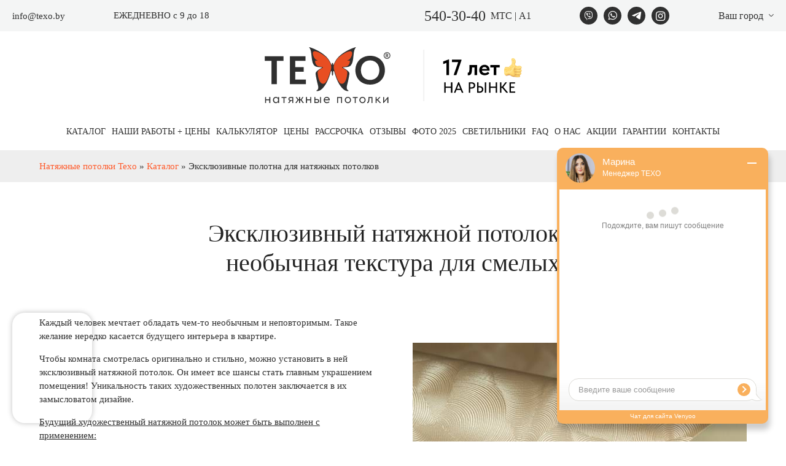

--- FILE ---
content_type: text/html; charset=UTF-8
request_url: https://texo.by/catalog/eksklyuzivnyy
body_size: 45799
content:
<!DOCTYPE html>
<html lang="ru">
<head>
<meta charset="UTF-8">
<meta name="viewport" content="width=device-width, initial-scale=1.0">
<title>Эксклюзивные полотна для натяжных потолков - цены, фото</title>
<meta name="description" content="Эксклюзивные арт полотна для натяжных потолков купить в Минске и Беларуси. ✔️Рассрочка 0%. ✴️Калькулятор цены художественных потолков. ✔️Реальные фото проектов с ценами."/>
<meta name="robots" content="follow, index, max-snippet:-1, max-video-preview:-1, max-image-preview:large"/>
<link rel="canonical" href="https://texo.by/catalog/eksklyuzivnyy" />
<meta property="og:locale" content="ru_RU" />
<meta property="og:type" content="article" />
<meta property="og:title" content="Эксклюзивные полотна для натяжных потолков - цены, фото" />
<meta property="og:description" content="Эксклюзивные арт полотна для натяжных потолков купить в Минске и Беларуси. ✔️Рассрочка 0%. ✴️Калькулятор цены художественных потолков. ✔️Реальные фото проектов с ценами." />
<meta property="og:url" content="https://texo.by/catalog/eksklyuzivnyy" />
<meta property="og:site_name" content="texo.by" />
<meta property="article:publisher" content="https://www.facebook.com/oootexo" />
<meta property="og:updated_time" content="2025-02-23T16:19:30+02:00" />
<meta property="og:image" content="https://texo.by/wp-content/uploads/2021/09/1_8-1.jpg" />
<meta property="og:image:secure_url" content="https://texo.by/wp-content/uploads/2021/09/1_8-1.jpg" />
<meta property="og:image:width" content="572" />
<meta property="og:image:height" content="351" />
<meta property="og:image:alt" content="Эксклюзивный натяжной потолок" />
<meta property="og:image:type" content="image/jpeg" />
<meta name="twitter:card" content="summary_large_image" />
<meta name="twitter:title" content="Эксклюзивные полотна для натяжных потолков - цены, фото" />
<meta name="twitter:description" content="Эксклюзивные арт полотна для натяжных потолков купить в Минске и Беларуси. ✔️Рассрочка 0%. ✴️Калькулятор цены художественных потолков. ✔️Реальные фото проектов с ценами." />
<meta name="twitter:image" content="https://texo.by/wp-content/uploads/2021/09/1_8-1.jpg" />
<meta name="twitter:label1" content="Время чтения" />
<meta name="twitter:data1" content="19 минут" />
<link rel='dns-prefetch' href='//use.fontawesome.com' />
<meta content="Divi Child v.1.0.0" name="generator"/><!-- <link rel='stylesheet' id='wp-components-css' href='https://texo.by/wp-includes/css/dist/components/style.min.css' type='text/css' media='all' /> -->
<!-- <link rel='stylesheet' id='wp-preferences-css' href='https://texo.by/wp-includes/css/dist/preferences/style.min.css' type='text/css' media='all' /> -->
<!-- <link rel='stylesheet' id='wp-block-editor-css' href='https://texo.by/wp-includes/css/dist/block-editor/style.min.css' type='text/css' media='all' /> -->
<!-- <link rel='stylesheet' id='popup-maker-block-library-style-css' href='https://texo.by/wp-content/plugins/popup-maker/dist/packages/block-library-style.css' type='text/css' media='all' /> -->
<link rel="stylesheet" type="text/css" href="//texo.by/wp-content/cache/wpfc-minified/f53swrvb/cb8tm.css" media="all"/>
<style id='font-awesome-svg-styles-default-inline-css' type='text/css'>
.svg-inline--fa {
display: inline-block;
height: 1em;
overflow: visible;
vertical-align: -.125em;
}
/*# sourceURL=font-awesome-svg-styles-default-inline-css */
</style>
<!-- <link rel='stylesheet' id='font-awesome-svg-styles-css' href='https://texo.by/wp-content/uploads/font-awesome/v5.15.4/css/svg-with-js.css' type='text/css' media='all' /> -->
<style>.svg-inline--fa,svg:not(:root).svg-inline--fa{overflow:visible}.svg-inline--fa{display:inline-block;font-size:inherit;height:1em;vertical-align:-.125em}.svg-inline--fa.fa-lg{vertical-align:-.225em}.svg-inline--fa.fa-w-1{width:.0625em}.svg-inline--fa.fa-w-2{width:.125em}.svg-inline--fa.fa-w-3{width:.1875em}.svg-inline--fa.fa-w-4{width:.25em}.svg-inline--fa.fa-w-5{width:.3125em}.svg-inline--fa.fa-w-6{width:.375em}.svg-inline--fa.fa-w-7{width:.4375em}.svg-inline--fa.fa-w-8{width:.5em}.svg-inline--fa.fa-w-9{width:.5625em}.svg-inline--fa.fa-w-10{width:.625em}.svg-inline--fa.fa-w-11{width:.6875em}.svg-inline--fa.fa-w-12{width:.75em}.svg-inline--fa.fa-w-13{width:.8125em}.svg-inline--fa.fa-w-14{width:.875em}.svg-inline--fa.fa-w-15{width:.9375em}.svg-inline--fa.fa-w-16{width:1em}.svg-inline--fa.fa-w-17{width:1.0625em}.svg-inline--fa.fa-w-18{width:1.125em}.svg-inline--fa.fa-w-19{width:1.1875em}.svg-inline--fa.fa-w-20{width:1.25em}.svg-inline--fa.fa-pull-left{margin-right:.3em;width:auto}.svg-inline--fa.fa-pull-right{margin-left:.3em;width:auto}.svg-inline--fa.fa-border{height:1.5em}.svg-inline--fa.fa-li{width:2em}.svg-inline--fa.fa-fw{width:1.25em}.fa-layers svg.svg-inline--fa{bottom:0;left:0;margin:auto;position:absolute;right:0;top:0}.fa-layers{display:inline-block;height:1em;position:relative;text-align:center;vertical-align:-.125em;width:1em}.fa-layers svg.svg-inline--fa{-webkit-transform-origin:center center;transform-origin:center center}.fa-layers-counter,.fa-layers-text{display:inline-block;position:absolute;text-align:center}.fa-layers-text{left:50%;top:50%;-webkit-transform:translate(-50%,-50%);transform:translate(-50%,-50%);-webkit-transform-origin:center center;transform-origin:center center}.fa-layers-counter{background-color:#ff253a;border-radius:1em;-webkit-box-sizing:border-box;box-sizing:border-box;color:#fff;height:1.5em;line-height:1;max-width:5em;min-width:1.5em;overflow:hidden;padding:.25em;right:0;text-overflow:ellipsis;top:0;-webkit-transform:scale(.25);transform:scale(.25);-webkit-transform-origin:top right;transform-origin:top right}.fa-layers-bottom-right{bottom:0;right:0;top:auto;-webkit-transform:scale(.25);transform:scale(.25);-webkit-transform-origin:bottom right;transform-origin:bottom right}.fa-layers-bottom-left{bottom:0;left:0;right:auto;top:auto;-webkit-transform:scale(.25);transform:scale(.25);-webkit-transform-origin:bottom left;transform-origin:bottom left}.fa-layers-top-right{right:0;top:0;-webkit-transform:scale(.25);transform:scale(.25);-webkit-transform-origin:top right;transform-origin:top right}.fa-layers-top-left{left:0;right:auto;top:0;-webkit-transform:scale(.25);transform:scale(.25);-webkit-transform-origin:top left;transform-origin:top left}.fa-lg{font-size:1.33333em;line-height:.75em;vertical-align:-.0667em}.fa-xs{font-size:.75em}.fa-sm{font-size:.875em}.fa-1x{font-size:1em}.fa-2x{font-size:2em}.fa-3x{font-size:3em}.fa-4x{font-size:4em}.fa-5x{font-size:5em}.fa-6x{font-size:6em}.fa-7x{font-size:7em}.fa-8x{font-size:8em}.fa-9x{font-size:9em}.fa-10x{font-size:10em}.fa-fw{text-align:center;width:1.25em}.fa-ul{list-style-type:none;margin-left:2.5em;padding-left:0}.fa-ul>li{position:relative}.fa-li{left:-2em;position:absolute;text-align:center;width:2em;line-height:inherit}.fa-border{border:.08em solid #eee;border-radius:.1em;padding:.2em .25em .15em}.fa-pull-left{float:left}.fa-pull-right{float:right}.fa.fa-pull-left,.fab.fa-pull-left,.fal.fa-pull-left,.far.fa-pull-left,.fas.fa-pull-left{margin-right:.3em}.fa.fa-pull-right,.fab.fa-pull-right,.fal.fa-pull-right,.far.fa-pull-right,.fas.fa-pull-right{margin-left:.3em}.fa-spin{-webkit-animation:fa-spin 2s linear infinite;animation:fa-spin 2s linear infinite}.fa-pulse{-webkit-animation:fa-spin 1s steps(8) infinite;animation:fa-spin 1s steps(8) infinite}@-webkit-keyframes fa-spin{0%{-webkit-transform:rotate(0deg);transform:rotate(0deg)}to{-webkit-transform:rotate(1turn);transform:rotate(1turn)}}@keyframes fa-spin{0%{-webkit-transform:rotate(0deg);transform:rotate(0deg)}to{-webkit-transform:rotate(1turn);transform:rotate(1turn)}}.fa-rotate-90{-ms-filter:"progid:DXImageTransform.Microsoft.BasicImage(rotation=1)";-webkit-transform:rotate(90deg);transform:rotate(90deg)}.fa-rotate-180{-ms-filter:"progid:DXImageTransform.Microsoft.BasicImage(rotation=2)";-webkit-transform:rotate(180deg);transform:rotate(180deg)}.fa-rotate-270{-ms-filter:"progid:DXImageTransform.Microsoft.BasicImage(rotation=3)";-webkit-transform:rotate(270deg);transform:rotate(270deg)}.fa-flip-horizontal{-ms-filter:"progid:DXImageTransform.Microsoft.BasicImage(rotation=0, mirror=1)";-webkit-transform:scaleX(-1);transform:scaleX(-1)}.fa-flip-vertical{-webkit-transform:scaleY(-1);transform:scaleY(-1)}.fa-flip-both,.fa-flip-horizontal.fa-flip-vertical,.fa-flip-vertical{-ms-filter:"progid:DXImageTransform.Microsoft.BasicImage(rotation=2, mirror=1)"}.fa-flip-both,.fa-flip-horizontal.fa-flip-vertical{-webkit-transform:scale(-1);transform:scale(-1)}:root .fa-flip-both,:root .fa-flip-horizontal,:root .fa-flip-vertical,:root .fa-rotate-90,:root .fa-rotate-180,:root .fa-rotate-270{-webkit-filter:none;filter:none}.fa-stack{display:inline-block;height:2em;position:relative;width:2.5em}.fa-stack-1x,.fa-stack-2x{bottom:0;left:0;margin:auto;position:absolute;right:0;top:0}.svg-inline--fa.fa-stack-1x{height:1em;width:1.25em}.svg-inline--fa.fa-stack-2x{height:2em;width:2.5em}.fa-inverse{color:#fff}.sr-only{border:0;clip:rect(0,0,0,0);height:1px;margin:-1px;overflow:hidden;padding:0;position:absolute;width:1px}.sr-only-focusable:active,.sr-only-focusable:focus{clip:auto;height:auto;margin:0;overflow:visible;position:static;width:auto}.svg-inline--fa .fa-primary{fill:var(--fa-primary-color,currentColor);opacity:1;opacity:var(--fa-primary-opacity,1)}.svg-inline--fa .fa-secondary{fill:var(--fa-secondary-color,currentColor)}.svg-inline--fa .fa-secondary,.svg-inline--fa.fa-swap-opacity .fa-primary{opacity:.4;opacity:var(--fa-secondary-opacity,.4)}.svg-inline--fa.fa-swap-opacity .fa-secondary{opacity:1;opacity:var(--fa-primary-opacity,1)}.svg-inline--fa mask .fa-primary,.svg-inline--fa mask .fa-secondary{fill:#000}.fad.fa-inverse{color:#fff}</style>
<style id='font-awesome-svg-styles-inline-css' type='text/css'>
.wp-block-font-awesome-icon svg::before,
.wp-rich-text-font-awesome-icon svg::before {content: unset;}
/*# sourceURL=font-awesome-svg-styles-inline-css */
</style>
<!-- <link rel='stylesheet' id='cf7-styler-for-divi-css' href='https://texo.by/wp-content/plugins/cf7-styler-for-divi/dist/css/builder4.css' type='text/css' media='all' /> -->
<!-- <link rel='stylesheet' id='contact-form-7-css' href='https://texo.by/wp-content/plugins/contact-form-7/includes/css/styles.css' type='text/css' media='all' /> -->
<!-- <link rel='stylesheet' id='dica-lightbox-styles-css' href='https://texo.by/wp-content/plugins/dg-divi-carousel//styles/light-box-styles.css' type='text/css' media='all' /> -->
<!-- <link rel='stylesheet' id='swipe-style-css' href='https://texo.by/wp-content/plugins/dg-divi-carousel//styles/swiper.min.css' type='text/css' media='all' /> -->
<!-- <link rel='stylesheet' id='float-menu-css' href='https://texo.by/wp-content/plugins/float-menu/public/assets/css/style.min.css' type='text/css' media='all' /> -->
<!-- <link rel='stylesheet' id='float-menu-fontawesome-css' href='https://texo.by/wp-content/plugins/float-menu/vendors/fontawesome/css/all.min.css' type='text/css' media='all' /> -->
<!-- <link rel='stylesheet' id='magnific-popup-css' href='https://texo.by/wp-content/themes/Divi/includes/builder/feature/dynamic-assets/assets/css/magnific_popup.css' type='text/css' media='all' /> -->
<!-- <link rel='stylesheet' id='dsm-animate-css' href='https://texo.by/wp-content/plugins/supreme-modules-for-divi/public/css/animate.css' type='text/css' media='all' /> -->
<!-- <link rel='stylesheet' id='video_popup_close_icon-css' href='https://texo.by/wp-content/plugins/video-popup/css/vp-close-icon/close-button-icon.css' type='text/css' media='all' /> -->
<!-- <link rel='stylesheet' id='oba_youtubepopup_css-css' href='https://texo.by/wp-content/plugins/video-popup/css/YouTubePopUp.css' type='text/css' media='all' /> -->
<!-- <link rel='stylesheet' id='css-divi-area-css' href='https://texo.by/wp-content/plugins/popups-for-divi/styles/front.min.css' type='text/css' media='all' /> -->
<link rel="stylesheet" type="text/css" href="//texo.by/wp-content/cache/wpfc-minified/88zptlj1/cb8tm.css" media="all"/>
<style id='css-divi-area-inline-css' type='text/css'>
.et_pb_section.popup{display:none}
/*# sourceURL=css-divi-area-inline-css */
</style>
<!-- <link rel='stylesheet' id='css-divi-area-popuphidden-css' href='https://texo.by/wp-content/plugins/popups-for-divi/styles/front-popuphidden.min.css' type='text/css' media='all' /> -->
<style>.popup{display:none;}</style>
<link rel='stylesheet' id='font-awesome-official-css' href='https://use.fontawesome.com/releases/v5.15.4/css/all.css' type='text/css' media='all' integrity="sha384-DyZ88mC6Up2uqS4h/KRgHuoeGwBcD4Ng9SiP4dIRy0EXTlnuz47vAwmeGwVChigm" crossorigin="anonymous" />
<!-- <link rel='stylesheet' id='divi-carousel-styles-css' href='https://texo.by/wp-content/plugins/dg-divi-carousel/styles/style.min.css' type='text/css' media='all' /> -->
<!-- <link rel='stylesheet' id='divi-image-hotspot-styles-css' href='https://texo.by/wp-content/plugins/divi-image-hotspot/styles/style.min.css' type='text/css' media='all' /> -->
<!-- <link rel='stylesheet' id='divi-machine-styles-css' href='https://texo.by/wp-content/plugins/divi-machine/styles/style.min.css' type='text/css' media='all' /> -->
<!-- <link rel='stylesheet' id='extension-styles-css' href='https://texo.by/wp-content/plugins/schema-and-structured-data-for-wp/modules/divi-builder/styles/style.min.css' type='text/css' media='all' /> -->
<!-- <link rel='stylesheet' id='supreme-modules-for-divi-styles-css' href='https://texo.by/wp-content/plugins/supreme-modules-for-divi/styles/style.min.css' type='text/css' media='all' /> -->
<!-- <link rel='stylesheet' id='tablepress-default-css' href='https://texo.by/wp-content/plugins/tablepress/css/build/default.css' type='text/css' media='all' /> -->
<!-- <link rel='stylesheet' id='tablepress-responsive-tables-css' href='https://texo.by/wp-content/plugins/tablepress-responsive-tables/css/tablepress-responsive.min.css' type='text/css' media='all' /> -->
<!-- <link rel='stylesheet' id='divi-ajax-filter-styles-css' href='https://texo.by/wp-content/plugins/divi-machine/includes/modules/divi-ajax-filter/styles/style.min.css' type='text/css' media='all' /> -->
<!-- <link rel='stylesheet' id='popup-maker-site-css' href='//texo.by/wp-content/uploads/pum/pum-site-styles.css?generated=1756914897' type='text/css' media='all' /> -->
<!-- <link rel='stylesheet' id='divi-style-parent-css' href='https://texo.by/wp-content/themes/Divi/style-static.min.css' type='text/css' media='all' /> -->
<!-- <link rel='stylesheet' id='fonts-css-css' href='https://texo.by/wp-content/themes/Divi-child/css/fonts.css' type='text/css' media='all' /> -->
<!-- <link rel='stylesheet' id='normalize-css-css' href='https://texo.by/wp-content/themes/Divi-child/css/normalize.css' type='text/css' media='all' /> -->
<!-- <link rel='stylesheet' id='grid-systems-min-css-css' href='https://texo.by/wp-content/themes/Divi-child/css/grid-systems.min.css' type='text/css' media='all' /> -->
<!-- <link rel='stylesheet' id='icomoon-css-css' href='https://texo.by/wp-content/themes/Divi-child/css/icomoon.css' type='text/css' media='all' /> -->
<!-- <link rel='stylesheet' id='main-css-css' href='https://texo.by/wp-content/themes/Divi-child/css/main.css' type='text/css' media='all' /> -->
<!-- <link rel='stylesheet' id='ui-css-css' href='https://texo.by/wp-content/themes/Divi-child/css/ui.css' type='text/css' media='all' /> -->
<!-- <link rel='stylesheet' id='fancybox-css-css' href='https://texo.by/wp-content/themes/Divi-child/lib/fancybox/fancybox.css' type='text/css' media='all' /> -->
<!-- <link rel='stylesheet' id='icon-style.css-css' href='https://texo.by/wp-content/themes/Divi-child/icon-style.css' type='text/css' media='all' /> -->
<!-- <link rel='stylesheet' id='ion.rangeSlider.min.css-css' href='https://texo.by/wp-content/themes/Divi-child/css/ion.rangeSlider.min.css' type='text/css' media='all' /> -->
<!-- <link rel='stylesheet' id='divi-style-pum-css' href='https://texo.by/wp-content/themes/Divi-child/style.css' type='text/css' media='all' /> -->
<link rel="stylesheet" type="text/css" href="//texo.by/wp-content/cache/wpfc-minified/ftv2np0s/cb8tm.css" media="all"/>
<link rel='stylesheet' id='font-awesome-official-v4shim-css' href='https://use.fontawesome.com/releases/v5.15.4/css/v4-shims.css' type='text/css' media='all' integrity="sha384-Vq76wejb3QJM4nDatBa5rUOve+9gkegsjCebvV/9fvXlGWo4HCMR4cJZjjcF6Viv" crossorigin="anonymous" />
<style id='font-awesome-official-v4shim-inline-css' type='text/css'>
@font-face {
font-family: "FontAwesome";
font-display: block;
src: url("https://use.fontawesome.com/releases/v5.15.4/webfonts/fa-brands-400.eot"),
url("https://use.fontawesome.com/releases/v5.15.4/webfonts/fa-brands-400.eot?#iefix") format("embedded-opentype"),
url("https://use.fontawesome.com/releases/v5.15.4/webfonts/fa-brands-400.woff2") format("woff2"),
url("https://use.fontawesome.com/releases/v5.15.4/webfonts/fa-brands-400.woff") format("woff"),
url("https://use.fontawesome.com/releases/v5.15.4/webfonts/fa-brands-400.ttf") format("truetype"),
url("https://use.fontawesome.com/releases/v5.15.4/webfonts/fa-brands-400.svg#fontawesome") format("svg");
}
@font-face {
font-family: "FontAwesome";
font-display: block;
src: url("https://use.fontawesome.com/releases/v5.15.4/webfonts/fa-solid-900.eot"),
url("https://use.fontawesome.com/releases/v5.15.4/webfonts/fa-solid-900.eot?#iefix") format("embedded-opentype"),
url("https://use.fontawesome.com/releases/v5.15.4/webfonts/fa-solid-900.woff2") format("woff2"),
url("https://use.fontawesome.com/releases/v5.15.4/webfonts/fa-solid-900.woff") format("woff"),
url("https://use.fontawesome.com/releases/v5.15.4/webfonts/fa-solid-900.ttf") format("truetype"),
url("https://use.fontawesome.com/releases/v5.15.4/webfonts/fa-solid-900.svg#fontawesome") format("svg");
}
@font-face {
font-family: "FontAwesome";
font-display: block;
src: url("https://use.fontawesome.com/releases/v5.15.4/webfonts/fa-regular-400.eot"),
url("https://use.fontawesome.com/releases/v5.15.4/webfonts/fa-regular-400.eot?#iefix") format("embedded-opentype"),
url("https://use.fontawesome.com/releases/v5.15.4/webfonts/fa-regular-400.woff2") format("woff2"),
url("https://use.fontawesome.com/releases/v5.15.4/webfonts/fa-regular-400.woff") format("woff"),
url("https://use.fontawesome.com/releases/v5.15.4/webfonts/fa-regular-400.ttf") format("truetype"),
url("https://use.fontawesome.com/releases/v5.15.4/webfonts/fa-regular-400.svg#fontawesome") format("svg");
unicode-range: U+F004-F005,U+F007,U+F017,U+F022,U+F024,U+F02E,U+F03E,U+F044,U+F057-F059,U+F06E,U+F070,U+F075,U+F07B-F07C,U+F080,U+F086,U+F089,U+F094,U+F09D,U+F0A0,U+F0A4-F0A7,U+F0C5,U+F0C7-F0C8,U+F0E0,U+F0EB,U+F0F3,U+F0F8,U+F0FE,U+F111,U+F118-F11A,U+F11C,U+F133,U+F144,U+F146,U+F14A,U+F14D-F14E,U+F150-F152,U+F15B-F15C,U+F164-F165,U+F185-F186,U+F191-F192,U+F1AD,U+F1C1-F1C9,U+F1CD,U+F1D8,U+F1E3,U+F1EA,U+F1F6,U+F1F9,U+F20A,U+F247-F249,U+F24D,U+F254-F25B,U+F25D,U+F267,U+F271-F274,U+F279,U+F28B,U+F28D,U+F2B5-F2B6,U+F2B9,U+F2BB,U+F2BD,U+F2C1-F2C2,U+F2D0,U+F2D2,U+F2DC,U+F2ED,U+F328,U+F358-F35B,U+F3A5,U+F3D1,U+F410,U+F4AD;
}
/*# sourceURL=font-awesome-official-v4shim-inline-css */
</style>
<!--n2css--><!--n2js-->
<style>.pseudo-clearfy-link { color: #008acf; cursor: pointer;}.pseudo-clearfy-link:hover { text-decoration: none;}</style><!-- Yandex.Metrika counter --> <script data-wpfc-render="false">(function(){let events=["mousemove", "wheel", "scroll", "touchstart", "touchmove"];let fired = false;events.forEach(function(event){window.addEventListener(event, function(){if(fired === false){fired = true;setTimeout(function(){  (function(m,e,t,r,i,k,a){m[i]=m[i]||function(){(m[i].a=m[i].a||[]).push(arguments)}; m[i].l=1*new Date();k=e.createElement(t),a=e.getElementsByTagName(t)[0],k.async=1,k.src=r,a.parentNode.insertBefore(k,a)}) (window, document, "script", "https://mc.yandex.ru/metrika/tag.js", "ym"); ym(44645386, "init", { clickmap:true, trackLinks:true, accurateTrackBounce:true, webvisor:true });  }, 100);}},{once: true});});})();</script> <noscript><div><img src="https://mc.yandex.ru/watch/44645386" style="position:absolute; left:-9999px;" alt="" /></div></noscript> <!-- /Yandex.Metrika counter -->
<!-- Global site tag (gtag.js) - Google Analytics -->
<script data-wpfc-render="false">(function(){let events=["mousemove", "wheel", "scroll", "touchstart", "touchmove"];let fired = false;events.forEach(function(event){window.addEventListener(event, function(){if(fired === false){fired = true;setTimeout(function(){ (function(d,s){var f=d.getElementsByTagName(s)[0];j=d.createElement(s);j.setAttribute('src', 'https://www.googletagmanager.com/gtag/js?id=G-LFG5SESZY5');f.parentNode.insertBefore(j,f);})(document,'script'); }, 200);}},{once: true});});})();</script>
<script>
window.dataLayer = window.dataLayer || [];
function gtag(){dataLayer.push(arguments);}
gtag('js', new Date());
gtag('config', 'G-LFG5SESZY5');
</script>
<style>
.col-desk-1>:not(.no-results-layout){display:-ms-grid;-ms-grid-columns:1fr}.col-desk-2>:not(.no-results-layout){display:-ms-grid;-ms-grid-columns:1fr 1fr}.col-desk-3>:not(.no-results-layout){display:-ms-grid;-ms-grid-columns:1fr 1fr 1fr}.col-desk-4>:not(.no-results-layout){display:-ms-grid;-ms-grid-columns:1fr 1fr 1fr 1fr}.col-desk-5>:not(.no-results-layout){display:-ms-grid;-ms-grid-columns:1fr 1fr 1fr 1fr 1fr}.col-desk-6>:not(.no-results-layout){display:-ms-grid;-ms-grid-columns:1fr 1fr 1fr 1fr 1fr 1fr}@media(max-width:980px){body .col-mob-1>:not(.no-results-layout){display:-ms-grid;-ms-grid-columns:1fr}body .col-mob-2>:not(.no-results-layout){display:-ms-grid;-ms-grid-columns:1fr 1fr}}@media screen and (-ms-high-contrast:active),(-ms-high-contrast:none){.et_pb_gutters4 .dmach-grid-sizes>:not(.no-results-layout)>div{margin-left:8%!important;margin-right:8%!important}.et_pb_gutters3 .dmach-grid-sizes>:not(.no-results-layout)>div{margin-left:5.5%!important;margin-right:5.5%!important}.et_pb_gutters2 .dmach-grid-sizes>:not(.no-results-layout)>div{margin-left:3%!important;margin-right:3%!important}.et_pb_gutters1 .dmach-grid-sizes>:not(.no-results-layout)>div{margin-left:0!important;margin-right:0!important}}
</style>
<meta name="viewport" content="width=device-width, initial-scale=1.0, maximum-scale=1.0, user-scalable=0" />
<script type="application/ld+json" class="saswp-schema-markup-output">
[{"@context":"https:\/\/schema.org\/","@type":"ItemList","itemListElement":[{"@type":"VideoObject","position":1,"@id":"https:\/\/texo.by\/catalog\/eksklyuzivnyy#1","name":"\u042d\u043a\u0441\u043a\u043b\u044e\u0437\u0438\u0432\u043d\u044b\u0435 \u043f\u043e\u043b\u043e\u0442\u043d\u0430 \u0434\u043b\u044f \u043d\u0430\u0442\u044f\u0436\u043d\u044b\u0445 \u043f\u043e\u0442\u043e\u043b\u043a\u043e\u0432 - \u0446\u0435\u043d\u044b, \u0444\u043e\u0442\u043e","datePublished":"2021-09-21T12:30:12+02:00","dateModified":"2025-02-23T16:19:30+02:00","url":"https:\/\/www.youtube.com\/embed\/uTw8tscZOQo","interactionStatistic":{"@type":"InteractionCounter","interactionType":{"@type":"WatchAction"},"userInteractionCount":"0"},"thumbnailUrl":"https:\/\/texo.by\/wp-content\/uploads\/2021\/09\/1_8-1-150x150.jpg","author":{"@type":"Person","name":"\u041f\u0430\u0432\u0435\u043b","url":"https:\/\/texo.by\/blog\/author\/kislypavel","sameAs":["http:\/\/texo.by"],"image":{"@type":"ImageObject","url":"https:\/\/secure.gravatar.com\/avatar\/fa12f344bd27173f5939f4736b87ce019c3e7c48ff261468bc82d80bf7978dcc?s=96&d=mm&r=g","height":96,"width":96}},"uploadDate":"2021-09-21T12:30:12+02:00","contentUrl":"https:\/\/www.youtube.com\/embed\/uTw8tscZOQo","embedUrl":"https:\/\/www.youtube.com\/embed\/uTw8tscZOQo","description":"\u042d\u043a\u0441\u043a\u043b\u044e\u0437\u0438\u0432\u043d\u044b\u0435 \u0430\u0440\u0442 \u043f\u043e\u043b\u043e\u0442\u043d\u0430 \u0434\u043b\u044f \u043d\u0430\u0442\u044f\u0436\u043d\u044b\u0445 \u043f\u043e\u0442\u043e\u043b\u043a\u043e\u0432 \u043a\u0443\u043f\u0438\u0442\u044c \u0432 \u041c\u0438\u043d\u0441\u043a\u0435 \u0438 \u0411\u0435\u043b\u0430\u0440\u0443\u0441\u0438. \u2714\ufe0f\u0420\u0430\u0441\u0441\u0440\u043e\u0447\u043a\u0430 0%. \u2734\ufe0f\u041a\u0430\u043b\u044c\u043a\u0443\u043b\u044f\u0442\u043e\u0440 \u0446\u0435\u043d\u044b \u0445\u0443\u0434\u043e\u0436\u0435\u0441\u0442\u0432\u0435\u043d\u043d\u044b\u0445 \u043f\u043e\u0442\u043e\u043b\u043a\u043e\u0432. \u2714\ufe0f\u0420\u0435\u0430\u043b\u044c\u043d\u044b\u0435 \u0444\u043e\u0442\u043e \u043f\u0440\u043e\u0435\u043a\u0442\u043e\u0432 \u0441 \u0446\u0435\u043d\u0430\u043c\u0438."},{"@type":"VideoObject","position":2,"@id":"https:\/\/texo.by\/catalog\/eksklyuzivnyy#2","name":"\u042d\u043a\u0441\u043a\u043b\u044e\u0437\u0438\u0432\u043d\u044b\u0435 \u043f\u043e\u043b\u043e\u0442\u043d\u0430 \u0434\u043b\u044f \u043d\u0430\u0442\u044f\u0436\u043d\u044b\u0445 \u043f\u043e\u0442\u043e\u043b\u043a\u043e\u0432 - \u0446\u0435\u043d\u044b, \u0444\u043e\u0442\u043e","datePublished":"2021-09-21T12:30:12+02:00","dateModified":"2025-02-23T16:19:30+02:00","url":"https:\/\/www.youtube.com\/embed\/bTFfTcEG6xQ","interactionStatistic":{"@type":"InteractionCounter","interactionType":{"@type":"WatchAction"},"userInteractionCount":"0"},"thumbnailUrl":"https:\/\/texo.by\/wp-content\/uploads\/2021\/09\/1_8-1-150x150.jpg","author":{"@type":"Person","name":"\u041f\u0430\u0432\u0435\u043b","url":"https:\/\/texo.by\/blog\/author\/kislypavel","sameAs":["http:\/\/texo.by"],"image":{"@type":"ImageObject","url":"https:\/\/secure.gravatar.com\/avatar\/fa12f344bd27173f5939f4736b87ce019c3e7c48ff261468bc82d80bf7978dcc?s=96&d=mm&r=g","height":96,"width":96}},"uploadDate":"2021-09-21T12:30:12+02:00","contentUrl":"https:\/\/www.youtube.com\/embed\/bTFfTcEG6xQ","embedUrl":"https:\/\/www.youtube.com\/embed\/bTFfTcEG6xQ","description":"\u042d\u043a\u0441\u043a\u043b\u044e\u0437\u0438\u0432\u043d\u044b\u0435 \u0430\u0440\u0442 \u043f\u043e\u043b\u043e\u0442\u043d\u0430 \u0434\u043b\u044f \u043d\u0430\u0442\u044f\u0436\u043d\u044b\u0445 \u043f\u043e\u0442\u043e\u043b\u043a\u043e\u0432 \u043a\u0443\u043f\u0438\u0442\u044c \u0432 \u041c\u0438\u043d\u0441\u043a\u0435 \u0438 \u0411\u0435\u043b\u0430\u0440\u0443\u0441\u0438. \u2714\ufe0f\u0420\u0430\u0441\u0441\u0440\u043e\u0447\u043a\u0430 0%. \u2734\ufe0f\u041a\u0430\u043b\u044c\u043a\u0443\u043b\u044f\u0442\u043e\u0440 \u0446\u0435\u043d\u044b \u0445\u0443\u0434\u043e\u0436\u0435\u0441\u0442\u0432\u0435\u043d\u043d\u044b\u0445 \u043f\u043e\u0442\u043e\u043b\u043a\u043e\u0432. \u2714\ufe0f\u0420\u0435\u0430\u043b\u044c\u043d\u044b\u0435 \u0444\u043e\u0442\u043e \u043f\u0440\u043e\u0435\u043a\u0442\u043e\u0432 \u0441 \u0446\u0435\u043d\u0430\u043c\u0438."}]},
{"@context":"https:\/\/schema.org\/","@graph":[{"@context":"https:\/\/schema.org\/","@type":"SiteNavigationElement","@id":"https:\/\/texo.by\/#katalog","name":"\u041a\u0430\u0442\u0430\u043b\u043e\u0433","url":"https:\/\/texo.by\/catalog"},{"@context":"https:\/\/schema.org\/","@type":"SiteNavigationElement","@id":"https:\/\/texo.by\/#tenevoy-evro-profil","name":"\u0422\u0435\u043d\u0435\u0432\u043e\u0439 \u0415\u0432\u0440\u043e \u041f\u0440\u043e\u0444\u0438\u043b\u044c","url":"https:\/\/texo.by\/catalog\/evro-profil"},{"@context":"https:\/\/schema.org\/","@type":"SiteNavigationElement","@id":"https:\/\/texo.by\/#s-sistemoy-slott","name":"\u0421 \u0441\u0438\u0441\u0442\u0435\u043c\u043e\u0439 SLOTT","url":"https:\/\/texo.by\/catalog\/sistema-slott"},{"@context":"https:\/\/schema.org\/","@type":"SiteNavigationElement","@id":"https:\/\/texo.by\/#s-trekovymi-svetilnikami","name":"\u0421 \u0442\u0440\u0435\u043a\u043e\u0432\u044b\u043c\u0438 \u0441\u0432\u0435\u0442\u0438\u043b\u044c\u043d\u0438\u043a\u0430\u043c\u0438","url":"https:\/\/texo.by\/natyazhnye-potolki-s-trekovymi-svetilnikami"},{"@context":"https:\/\/schema.org\/","@type":"SiteNavigationElement","@id":"https:\/\/texo.by\/#svetovye-linii","name":"\u0421\u0432\u0435\u0442\u043e\u0432\u044b\u0435 \u043b\u0438\u043d\u0438\u0438","url":"https:\/\/texo.by\/catalog\/led-lines"},{"@context":"https:\/\/schema.org\/","@type":"SiteNavigationElement","@id":"https:\/\/texo.by\/#paryaschiy-potolok","name":"\u041f\u0430\u0440\u044f\u0449\u0438\u0439 \u043f\u043e\u0442\u043e\u043b\u043e\u043a","url":"https:\/\/texo.by\/catalog\/paryashchie-potolki"},{"@context":"https:\/\/schema.org\/","@type":"SiteNavigationElement","@id":"https:\/\/texo.by\/#eksklyuzivnye-polotna","name":"\u042d\u043a\u0441\u043a\u043b\u044e\u0437\u0438\u0432\u043d\u044b\u0435 \u043f\u043e\u043b\u043e\u0442\u043d\u0430","url":"https:\/\/texo.by\/catalog\/eksklyuzivnyy"},{"@context":"https:\/\/schema.org\/","@type":"SiteNavigationElement","@id":"https:\/\/texo.by\/#glyantsevye","name":"\u0413\u043b\u044f\u043d\u0446\u0435\u0432\u044b\u0435","url":"https:\/\/texo.by\/catalog\/glyancevyy"},{"@context":"https:\/\/schema.org\/","@type":"SiteNavigationElement","@id":"https:\/\/texo.by\/#matovye","name":"\u041c\u0430\u0442\u043e\u0432\u044b\u0435","url":"https:\/\/texo.by\/catalog\/matovyy"},{"@context":"https:\/\/schema.org\/","@type":"SiteNavigationElement","@id":"https:\/\/texo.by\/#satinovye","name":"\u0421\u0430\u0442\u0438\u043d\u043e\u0432\u044b\u0435","url":"https:\/\/texo.by\/catalog\/satinovyy"},{"@context":"https:\/\/schema.org\/","@type":"SiteNavigationElement","@id":"https:\/\/texo.by\/#tkanevye","name":"\u0422\u043a\u0430\u043d\u0435\u0432\u044b\u0435","url":"https:\/\/texo.by\/catalog\/tkanevyy"},{"@context":"https:\/\/schema.org\/","@type":"SiteNavigationElement","@id":"https:\/\/texo.by\/#natyazhnye-potolki-pvh","name":"\u041d\u0430\u0442\u044f\u0436\u043d\u044b\u0435 \u043f\u043e\u0442\u043e\u043b\u043a\u0438 \u041f\u0412\u0425","url":"https:\/\/texo.by\/catalog\/pvh"},{"@context":"https:\/\/schema.org\/","@type":"SiteNavigationElement","@id":"https:\/\/texo.by\/#frantsuzskie","name":"\u0424\u0440\u0430\u043d\u0446\u0443\u0437\u0441\u043a\u0438\u0435","url":"https:\/\/texo.by\/catalog\/francuzskie"},{"@context":"https:\/\/schema.org\/","@type":"SiteNavigationElement","@id":"https:\/\/texo.by\/#zerkalnye","name":"\u0417\u0435\u0440\u043a\u0430\u043b\u044c\u043d\u044b\u0435","url":"https:\/\/texo.by\/catalog\/zerkalnye"},{"@context":"https:\/\/schema.org\/","@type":"SiteNavigationElement","@id":"https:\/\/texo.by\/#podobrat-fakturu-i-tsvet","name":"\u041f\u043e\u0434\u043e\u0431\u0440\u0430\u0442\u044c \u0444\u0430\u043a\u0442\u0443\u0440\u0443 \u0438 \u0446\u0432\u0435\u0442","url":"https:\/\/texo.by\/tsveta-natyazhnyh-potolkov"},{"@context":"https:\/\/schema.org\/","@type":"SiteNavigationElement","@id":"https:\/\/texo.by\/#reznoy-perforirovannyy","name":"\u0420\u0435\u0437\u043d\u043e\u0439 (\u043f\u0435\u0440\u0444\u043e\u0440\u0438\u0440\u043e\u0432\u0430\u043d\u043d\u044b\u0439)","url":"https:\/\/texo.by\/catalog\/perforaciya"},{"@context":"https:\/\/schema.org\/","@type":"SiteNavigationElement","@id":"https:\/\/texo.by\/#3d-natyazhnye-potolki","name":"3D \u043d\u0430\u0442\u044f\u0436\u043d\u044b\u0435 \u043f\u043e\u0442\u043e\u043b\u043a\u0438","url":"https:\/\/texo.by\/catalog\/3d"},{"@context":"https:\/\/schema.org\/","@type":"SiteNavigationElement","@id":"https:\/\/texo.by\/#s-fotopechatyu","name":"\u0421 \u0444\u043e\u0442\u043e\u043f\u0435\u0447\u0430\u0442\u044c\u044e","url":"https:\/\/texo.by\/catalog\/fotopechat"},{"@context":"https:\/\/schema.org\/","@type":"SiteNavigationElement","@id":"https:\/\/texo.by\/#zvezdnoe-nebo","name":"\u0417\u0432\u0435\u0437\u0434\u043d\u043e\u0435 \u043d\u0435\u0431\u043e","url":"https:\/\/texo.by\/catalog\/zvyozdnoe-nebo"},{"@context":"https:\/\/schema.org\/","@type":"SiteNavigationElement","@id":"https:\/\/texo.by\/#double-vision","name":"Double Vision","url":"https:\/\/texo.by\/catalog\/dabl-vizhn"},{"@context":"https:\/\/schema.org\/","@type":"SiteNavigationElement","@id":"https:\/\/texo.by\/#becshovnye","name":"\u0411\u0435c\u0448\u043e\u0432\u043d\u044b\u0435","url":"https:\/\/texo.by\/catalog\/becshovnyy"},{"@context":"https:\/\/schema.org\/","@type":"SiteNavigationElement","@id":"https:\/\/texo.by\/#so-svetodiodnoy-led-podsvetkoy","name":"\u0421\u043e \u0441\u0432\u0435\u0442\u043e\u0434\u0438\u043e\u0434\u043d\u043e\u0439 (LED) \u043f\u043e\u0434\u0441\u0432\u0435\u0442\u043a\u043e\u0439","url":"https:\/\/texo.by\/catalog\/svetodiodnaya-podsvetka"},{"@context":"https:\/\/schema.org\/","@type":"SiteNavigationElement","@id":"https:\/\/texo.by\/#s-tochechnymi-svetilnikami","name":"\u0421 \u0442\u043e\u0447\u0435\u0447\u043d\u044b\u043c\u0438 \u0441\u0432\u0435\u0442\u0438\u043b\u044c\u043d\u0438\u043a\u0430\u043c\u0438","url":"https:\/\/texo.by\/catalog\/tochechnye-svetilniki"},{"@context":"https:\/\/schema.org\/","@type":"SiteNavigationElement","@id":"https:\/\/texo.by\/#dvuhurovnevye","name":"\u0414\u0432\u0443\u0445\u0443\u0440\u043e\u0432\u043d\u0435\u0432\u044b\u0435","url":"https:\/\/texo.by\/catalog\/dvuhurovnevye"},{"@context":"https:\/\/schema.org\/","@type":"SiteNavigationElement","@id":"https:\/\/texo.by\/#mnogourovnevye","name":"\u041c\u043d\u043e\u0433\u043e\u0443\u0440\u043e\u0432\u043d\u0435\u0432\u044b\u0435","url":"https:\/\/texo.by\/catalog\/mnogourovnevye-potolki"},{"@context":"https:\/\/schema.org\/","@type":"SiteNavigationElement","@id":"https:\/\/texo.by\/#kombinirovannye","name":"\u041a\u043e\u043c\u0431\u0438\u043d\u0438\u0440\u043e\u0432\u0430\u043d\u043d\u044b\u0435","url":"https:\/\/texo.by\/catalog\/kombinirovannye-potolki"},{"@context":"https:\/\/schema.org\/","@type":"SiteNavigationElement","@id":"https:\/\/texo.by\/#volna","name":"\u0412\u043e\u043b\u043d\u0430","url":"https:\/\/texo.by\/catalog\/volna"},{"@context":"https:\/\/schema.org\/","@type":"SiteNavigationElement","@id":"https:\/\/texo.by\/#so-skrytym-karnizom","name":"\u0421\u043e \u0441\u043a\u0440\u044b\u0442\u044b\u043c \u043a\u0430\u0440\u043d\u0438\u0437\u043e\u043c","url":"https:\/\/texo.by\/catalog\/s-karnizom"},{"@context":"https:\/\/schema.org\/","@type":"SiteNavigationElement","@id":"https:\/\/texo.by\/#kvartira","name":"\u041a\u0432\u0430\u0440\u0442\u0438\u0440\u0430","url":"https:\/\/texo.by\/catalog\/natyazhnoy-potolok-v-kvartire"},{"@context":"https:\/\/schema.org\/","@type":"SiteNavigationElement","@id":"https:\/\/texo.by\/#v-zal-gostinuyu","name":"\u0412 \u0437\u0430\u043b (\u0433\u043e\u0441\u0442\u0438\u043d\u0443\u044e)","url":"https:\/\/texo.by\/catalog\/natyazhnye-potolki-v-zale"},{"@context":"https:\/\/schema.org\/","@type":"SiteNavigationElement","@id":"https:\/\/texo.by\/#v-kuhnyu","name":"\u0412 \u043a\u0443\u0445\u043d\u044e","url":"https:\/\/texo.by\/catalog\/natyazhnoy-potolok-na-kuhne"},{"@context":"https:\/\/schema.org\/","@type":"SiteNavigationElement","@id":"https:\/\/texo.by\/#v-spalnyu","name":"\u0412 \u0441\u043f\u0430\u043b\u044c\u043d\u044e","url":"https:\/\/texo.by\/catalog\/natyazhnoy-potolok-v-spalne"},{"@context":"https:\/\/schema.org\/","@type":"SiteNavigationElement","@id":"https:\/\/texo.by\/#v-detskuyu","name":"\u0412 \u0434\u0435\u0442\u0441\u043a\u0443\u044e","url":"https:\/\/texo.by\/catalog\/natyazhnoy-potolok-v-detskoy-komnate"},{"@context":"https:\/\/schema.org\/","@type":"SiteNavigationElement","@id":"https:\/\/texo.by\/#v-koridor","name":"\u0412 \u043a\u043e\u0440\u0438\u0434\u043e\u0440","url":"https:\/\/texo.by\/catalog\/natyazhnoy-potolok-v-prihozhey"},{"@context":"https:\/\/schema.org\/","@type":"SiteNavigationElement","@id":"https:\/\/texo.by\/#v-vannuyu","name":"\u0412 \u0432\u0430\u043d\u043d\u0443\u044e","url":"https:\/\/texo.by\/catalog\/natyazhnoy-potolok-v-vannuyu-komnatu"},{"@context":"https:\/\/schema.org\/","@type":"SiteNavigationElement","@id":"https:\/\/texo.by\/#v-tualete-sanuzle","name":"\u0412 \u0442\u0443\u0430\u043b\u0435\u0442\u0435 (\u0441\u0430\u043d\u0443\u0437\u043b\u0435)","url":"https:\/\/texo.by\/catalog\/natyazhnoy-potolok-v-tualete"},{"@context":"https:\/\/schema.org\/","@type":"SiteNavigationElement","@id":"https:\/\/texo.by\/#na-mansarde","name":"\u041d\u0430 \u043c\u0430\u043d\u0441\u0430\u0440\u0434\u0435","url":"https:\/\/texo.by\/catalog\/natyazhnoy-potolok-v-mansarde"},{"@context":"https:\/\/schema.org\/","@type":"SiteNavigationElement","@id":"https:\/\/texo.by\/#na-balkon","name":"\u041d\u0430 \u0431\u0430\u043b\u043a\u043e\u043d","url":"https:\/\/texo.by\/catalog\/natyazhnoy-potolok-na-balkone"},{"@context":"https:\/\/schema.org\/","@type":"SiteNavigationElement","@id":"https:\/\/texo.by\/#v-basseyn","name":"\u0412 \u0431\u0430\u0441\u0441\u0435\u0439\u043d","url":"https:\/\/texo.by\/catalog\/v-basseyne"},{"@context":"https:\/\/schema.org\/","@type":"SiteNavigationElement","@id":"https:\/\/texo.by\/#v-chastnom-dome","name":"\u0412 \u0447\u0430\u0441\u0442\u043d\u043e\u043c \u0434\u043e\u043c\u0435","url":"https:\/\/texo.by\/catalog\/natyazhnoy-potolok-v-dome"},{"@context":"https:\/\/schema.org\/","@type":"SiteNavigationElement","@id":"https:\/\/texo.by\/#v-kafe-restoran","name":"\u0412 \u043a\u0430\u0444\u0435 (\u0440\u0435\u0441\u0442\u043e\u0440\u0430\u043d)","url":"https:\/\/texo.by\/catalog\/natyazhnoy-potolok-v-kafe"},{"@context":"https:\/\/schema.org\/","@type":"SiteNavigationElement","@id":"https:\/\/texo.by\/#v-ofis","name":"\u0412 \u043e\u0444\u0438\u0441","url":"https:\/\/texo.by\/catalog\/natyazhnoy-potolok-v-kabinete"},{"@context":"https:\/\/schema.org\/","@type":"SiteNavigationElement","@id":"https:\/\/texo.by\/#nashi-raboty","name":"\u041d\u0430\u0448\u0438 \u0440\u0430\u0431\u043e\u0442\u044b","url":"https:\/\/texo.by\/project\/"},{"@context":"https:\/\/schema.org\/","@type":"SiteNavigationElement","@id":"https:\/\/texo.by\/#foto-2024","name":"\u0424\u043e\u0442\u043e 2024","url":"https:\/\/texo.by\/photo"},{"@context":"https:\/\/schema.org\/","@type":"SiteNavigationElement","@id":"https:\/\/texo.by\/#faq","name":"FAQ","url":"https:\/\/texo.by\/faq"},{"@context":"https:\/\/schema.org\/","@type":"SiteNavigationElement","@id":"https:\/\/texo.by\/#otzyvy","name":"\u041e\u0442\u0437\u044b\u0432\u044b","url":"https:\/\/texo.by\/reviews"},{"@context":"https:\/\/schema.org\/","@type":"SiteNavigationElement","@id":"https:\/\/texo.by\/#o-nas","name":"\u041e \u043d\u0430\u0441","url":"https:\/\/texo.by\/about"},{"@context":"https:\/\/schema.org\/","@type":"SiteNavigationElement","@id":"https:\/\/texo.by\/#svetilniki","name":"\u0421\u0432\u0435\u0442\u0438\u043b\u044c\u043d\u0438\u043a\u0438","url":"https:\/\/texo.by\/lamp"},{"@context":"https:\/\/schema.org\/","@type":"SiteNavigationElement","@id":"https:\/\/texo.by\/#mebel","name":"\u041c\u0435\u0431\u0435\u043b\u044c","url":"https:\/\/texo.by\/mebel"},{"@context":"https:\/\/schema.org\/","@type":"SiteNavigationElement","@id":"https:\/\/texo.by\/#kontakty","name":"\u041a\u043e\u043d\u0442\u0430\u043a\u0442\u044b","url":"https:\/\/texo.by\/contacts"},{"@context":"https:\/\/schema.org\/","@type":"SiteNavigationElement","@id":"https:\/\/texo.by\/#blog","name":"\u0411\u043b\u043e\u0433","url":"https:\/\/texo.by\/blog"}]}]
</script>
<script type="application/ld+json" class="saswp-custom-schema-markup-output">
{
"@context": "http://schema.org",
"@type": "Product",
"name": "Эксклюзивные натяжные потолки TEXO",
"description": "Эксклюзивные натяжные потолки. Заказать эксклюзивный потолок в Минске и Беларуси. Надежное качество, высокопрочное, стильное покрытие потолка.",
"image": "https://texo.by/sites/default/files/1_8.jpg",
"url": "https://texo.by/catalog/eksklyuzivnyy",
"offers": {
"@type": "AggregateOffer",
"availability": "inStock",
"lowPrice": 23,
"highPrice": 23,
"priceCurrency": "BYN",
"offerCount": 1,
"url": "https://texo.by/catalog/eksklyuzivnyy"
},
"aggregateRating": {
"@type": "AggregateRating",
"bestRating": "5",
"ratingCount": "29",
"ratingValue": "4.8"
},
"brand": {
"@type": "Thing",
"name": "TEXO"
},
"sku":"texo-eksklyuzivnyy",
"mpn":"texo-eksklyuzivnyy"
}
</script><script type="application/ld+json" class="saswp-custom-schema-markup-output">
[{
"@context": "https://schema.org",
"@type": "BreadcrumbList",
"@id": "https://texo.by/catalog/eksklyuzivnyy#breadcrumb",
"itemListElement": [{
"@type": "ListItem",
"position": 1,
"item": {
"@id": "https://texo.by",
"name": "TEXO.by"
}
}, {
"@type": "ListItem",
"position": 2,
"item": {
"@id": "https://texo.by/catalog",
"name": "⏩ Каталог натяжных потолков"
}
}, {
"@type": "ListItem",
"position": 3,
"item": {
"@id": "https://texo.by/catalog/eksklyuzivnyy",
"name": "Эксклюзивные натяжные потолки"
}
}]
}]
</script>
<style>
.et_pb_wc_add_to_cart form.cart .variations td.value span:after {
display: none !important;
}
</style>
<link rel="icon" href="https://texo.by/wp-content/uploads/2021/10/cropped-favicon-32x32.png" sizes="32x32" />
<link rel="icon" href="https://texo.by/wp-content/uploads/2021/10/cropped-favicon-192x192.png" sizes="192x192" />
<link rel="apple-touch-icon" href="https://texo.by/wp-content/uploads/2021/10/cropped-favicon-180x180.png" />
<meta name="msapplication-TileImage" content="https://texo.by/wp-content/uploads/2021/10/cropped-favicon-270x270.png" />
<style id="et-divi-customizer-global-cached-inline-styles">body,.et_pb_column_1_2 .et_quote_content blockquote cite,.et_pb_column_1_2 .et_link_content a.et_link_main_url,.et_pb_column_1_3 .et_quote_content blockquote cite,.et_pb_column_3_8 .et_quote_content blockquote cite,.et_pb_column_1_4 .et_quote_content blockquote cite,.et_pb_blog_grid .et_quote_content blockquote cite,.et_pb_column_1_3 .et_link_content a.et_link_main_url,.et_pb_column_3_8 .et_link_content a.et_link_main_url,.et_pb_column_1_4 .et_link_content a.et_link_main_url,.et_pb_blog_grid .et_link_content a.et_link_main_url,body .et_pb_bg_layout_light .et_pb_post p,body .et_pb_bg_layout_dark .et_pb_post p{font-size:15px}.et_pb_slide_content,.et_pb_best_value{font-size:17px}body{color:#303030}h1,h2,h3,h4,h5,h6{color:#232323}body{line-height:1.5em}.container,.et_pb_row,.et_pb_slider .et_pb_container,.et_pb_fullwidth_section .et_pb_title_container,.et_pb_fullwidth_section .et_pb_title_featured_container,.et_pb_fullwidth_header:not(.et_pb_fullscreen) .et_pb_fullwidth_header_container{max-width:1170px}.et_boxed_layout #page-container,.et_boxed_layout.et_non_fixed_nav.et_transparent_nav #page-container #top-header,.et_boxed_layout.et_non_fixed_nav.et_transparent_nav #page-container #main-header,.et_fixed_nav.et_boxed_layout #page-container #top-header,.et_fixed_nav.et_boxed_layout #page-container #main-header,.et_boxed_layout #page-container .container,.et_boxed_layout #page-container .et_pb_row{max-width:1330px}a{color:#ff5b2c}#footer-widgets .footer-widget li:before{top:9.75px}body .et_pb_button{font-size:18px;background-color:#ff5b2c;border-width:0px!important}body.et_pb_button_helper_class .et_pb_button,body.et_pb_button_helper_class .et_pb_module.et_pb_button{color:#ffffff}body .et_pb_button:after{font-size:28.8px}body .et_pb_bg_layout_light.et_pb_button:hover,body .et_pb_bg_layout_light .et_pb_button:hover,body .et_pb_button:hover{background-color:#ff5b2c}h1,h2,h3,h4,h5,h6,.et_quote_content blockquote p,.et_pb_slide_description .et_pb_slide_title{line-height:1.2em}@media only screen and (min-width:981px){.et_pb_section{padding:2% 0}.et_pb_fullwidth_section{padding:0}.et_pb_row{padding:1% 0}}@media only screen and (min-width:1462px){.et_pb_row{padding:14px 0}.et_pb_section{padding:29px 0}.single.et_pb_pagebuilder_layout.et_full_width_page .et_post_meta_wrapper{padding-top:43px}.et_pb_fullwidth_section{padding:0}}h1,h1.et_pb_contact_main_title,.et_pb_title_container h1{font-size:40px}h2,.product .related h2,.et_pb_column_1_2 .et_quote_content blockquote p{font-size:34px}h3{font-size:29px}h4,.et_pb_circle_counter h3,.et_pb_number_counter h3,.et_pb_column_1_3 .et_pb_post h2,.et_pb_column_1_4 .et_pb_post h2,.et_pb_blog_grid h2,.et_pb_column_1_3 .et_quote_content blockquote p,.et_pb_column_3_8 .et_quote_content blockquote p,.et_pb_column_1_4 .et_quote_content blockquote p,.et_pb_blog_grid .et_quote_content blockquote p,.et_pb_column_1_3 .et_link_content h2,.et_pb_column_3_8 .et_link_content h2,.et_pb_column_1_4 .et_link_content h2,.et_pb_blog_grid .et_link_content h2,.et_pb_column_1_3 .et_audio_content h2,.et_pb_column_3_8 .et_audio_content h2,.et_pb_column_1_4 .et_audio_content h2,.et_pb_blog_grid .et_audio_content h2,.et_pb_column_3_8 .et_pb_audio_module_content h2,.et_pb_column_1_3 .et_pb_audio_module_content h2,.et_pb_gallery_grid .et_pb_gallery_item h3,.et_pb_portfolio_grid .et_pb_portfolio_item h2,.et_pb_filterable_portfolio_grid .et_pb_portfolio_item h2{font-size:24px}h5{font-size:21px}h6{font-size:18px}.et_pb_slide_description .et_pb_slide_title{font-size:61px}.et_pb_gallery_grid .et_pb_gallery_item h3,.et_pb_portfolio_grid .et_pb_portfolio_item h2,.et_pb_filterable_portfolio_grid .et_pb_portfolio_item h2,.et_pb_column_1_4 .et_pb_audio_module_content h2{font-size:21px}@media only screen and (max-width:980px){.et_pb_section{padding:30px 0}.et_pb_section.et_pb_fullwidth_section{padding:0}}@media only screen and (max-width:767px){h1{font-size:28px}h2,.product .related h2,.et_pb_column_1_2 .et_quote_content blockquote p{font-size:24px}h3{font-size:20px}h4,.et_pb_circle_counter h3,.et_pb_number_counter h3,.et_pb_column_1_3 .et_pb_post h2,.et_pb_column_1_4 .et_pb_post h2,.et_pb_blog_grid h2,.et_pb_column_1_3 .et_quote_content blockquote p,.et_pb_column_3_8 .et_quote_content blockquote p,.et_pb_column_1_4 .et_quote_content blockquote p,.et_pb_blog_grid .et_quote_content blockquote p,.et_pb_column_1_3 .et_link_content h2,.et_pb_column_3_8 .et_link_content h2,.et_pb_column_1_4 .et_link_content h2,.et_pb_blog_grid .et_link_content h2,.et_pb_column_1_3 .et_audio_content h2,.et_pb_column_3_8 .et_audio_content h2,.et_pb_column_1_4 .et_audio_content h2,.et_pb_blog_grid .et_audio_content h2,.et_pb_column_3_8 .et_pb_audio_module_content h2,.et_pb_column_1_3 .et_pb_audio_module_content h2,.et_pb_gallery_grid .et_pb_gallery_item h3,.et_pb_portfolio_grid .et_pb_portfolio_item h2,.et_pb_filterable_portfolio_grid .et_pb_portfolio_item h2{font-size:16px}.et_pb_slider.et_pb_module .et_pb_slides .et_pb_slide_description .et_pb_slide_title{font-size:42px}.et_pb_gallery_grid .et_pb_gallery_item h3,.et_pb_portfolio_grid .et_pb_portfolio_item h2,.et_pb_filterable_portfolio_grid .et_pb_portfolio_item h2,.et_pb_column_1_4 .et_pb_audio_module_content h2{font-size:14px}h5{font-size:14px}h6{font-size:13px}.et_pb_section{padding:22px 0}.et_pb_section.et_pb_fullwidth_section{padding:0}.et_pb_row,.et_pb_column .et_pb_row_inner{padding:24px 0}}</style><style id='global-styles-inline-css' type='text/css'>
:root{--wp--preset--aspect-ratio--square: 1;--wp--preset--aspect-ratio--4-3: 4/3;--wp--preset--aspect-ratio--3-4: 3/4;--wp--preset--aspect-ratio--3-2: 3/2;--wp--preset--aspect-ratio--2-3: 2/3;--wp--preset--aspect-ratio--16-9: 16/9;--wp--preset--aspect-ratio--9-16: 9/16;--wp--preset--color--black: #000000;--wp--preset--color--cyan-bluish-gray: #abb8c3;--wp--preset--color--white: #ffffff;--wp--preset--color--pale-pink: #f78da7;--wp--preset--color--vivid-red: #cf2e2e;--wp--preset--color--luminous-vivid-orange: #ff6900;--wp--preset--color--luminous-vivid-amber: #fcb900;--wp--preset--color--light-green-cyan: #7bdcb5;--wp--preset--color--vivid-green-cyan: #00d084;--wp--preset--color--pale-cyan-blue: #8ed1fc;--wp--preset--color--vivid-cyan-blue: #0693e3;--wp--preset--color--vivid-purple: #9b51e0;--wp--preset--gradient--vivid-cyan-blue-to-vivid-purple: linear-gradient(135deg,rgb(6,147,227) 0%,rgb(155,81,224) 100%);--wp--preset--gradient--light-green-cyan-to-vivid-green-cyan: linear-gradient(135deg,rgb(122,220,180) 0%,rgb(0,208,130) 100%);--wp--preset--gradient--luminous-vivid-amber-to-luminous-vivid-orange: linear-gradient(135deg,rgb(252,185,0) 0%,rgb(255,105,0) 100%);--wp--preset--gradient--luminous-vivid-orange-to-vivid-red: linear-gradient(135deg,rgb(255,105,0) 0%,rgb(207,46,46) 100%);--wp--preset--gradient--very-light-gray-to-cyan-bluish-gray: linear-gradient(135deg,rgb(238,238,238) 0%,rgb(169,184,195) 100%);--wp--preset--gradient--cool-to-warm-spectrum: linear-gradient(135deg,rgb(74,234,220) 0%,rgb(151,120,209) 20%,rgb(207,42,186) 40%,rgb(238,44,130) 60%,rgb(251,105,98) 80%,rgb(254,248,76) 100%);--wp--preset--gradient--blush-light-purple: linear-gradient(135deg,rgb(255,206,236) 0%,rgb(152,150,240) 100%);--wp--preset--gradient--blush-bordeaux: linear-gradient(135deg,rgb(254,205,165) 0%,rgb(254,45,45) 50%,rgb(107,0,62) 100%);--wp--preset--gradient--luminous-dusk: linear-gradient(135deg,rgb(255,203,112) 0%,rgb(199,81,192) 50%,rgb(65,88,208) 100%);--wp--preset--gradient--pale-ocean: linear-gradient(135deg,rgb(255,245,203) 0%,rgb(182,227,212) 50%,rgb(51,167,181) 100%);--wp--preset--gradient--electric-grass: linear-gradient(135deg,rgb(202,248,128) 0%,rgb(113,206,126) 100%);--wp--preset--gradient--midnight: linear-gradient(135deg,rgb(2,3,129) 0%,rgb(40,116,252) 100%);--wp--preset--font-size--small: 13px;--wp--preset--font-size--medium: 20px;--wp--preset--font-size--large: 36px;--wp--preset--font-size--x-large: 42px;--wp--preset--spacing--20: 0.44rem;--wp--preset--spacing--30: 0.67rem;--wp--preset--spacing--40: 1rem;--wp--preset--spacing--50: 1.5rem;--wp--preset--spacing--60: 2.25rem;--wp--preset--spacing--70: 3.38rem;--wp--preset--spacing--80: 5.06rem;--wp--preset--shadow--natural: 6px 6px 9px rgba(0, 0, 0, 0.2);--wp--preset--shadow--deep: 12px 12px 50px rgba(0, 0, 0, 0.4);--wp--preset--shadow--sharp: 6px 6px 0px rgba(0, 0, 0, 0.2);--wp--preset--shadow--outlined: 6px 6px 0px -3px rgb(255, 255, 255), 6px 6px rgb(0, 0, 0);--wp--preset--shadow--crisp: 6px 6px 0px rgb(0, 0, 0);}:root { --wp--style--global--content-size: 823px;--wp--style--global--wide-size: 1080px; }:where(body) { margin: 0; }.wp-site-blocks > .alignleft { float: left; margin-right: 2em; }.wp-site-blocks > .alignright { float: right; margin-left: 2em; }.wp-site-blocks > .aligncenter { justify-content: center; margin-left: auto; margin-right: auto; }:where(.is-layout-flex){gap: 0.5em;}:where(.is-layout-grid){gap: 0.5em;}.is-layout-flow > .alignleft{float: left;margin-inline-start: 0;margin-inline-end: 2em;}.is-layout-flow > .alignright{float: right;margin-inline-start: 2em;margin-inline-end: 0;}.is-layout-flow > .aligncenter{margin-left: auto !important;margin-right: auto !important;}.is-layout-constrained > .alignleft{float: left;margin-inline-start: 0;margin-inline-end: 2em;}.is-layout-constrained > .alignright{float: right;margin-inline-start: 2em;margin-inline-end: 0;}.is-layout-constrained > .aligncenter{margin-left: auto !important;margin-right: auto !important;}.is-layout-constrained > :where(:not(.alignleft):not(.alignright):not(.alignfull)){max-width: var(--wp--style--global--content-size);margin-left: auto !important;margin-right: auto !important;}.is-layout-constrained > .alignwide{max-width: var(--wp--style--global--wide-size);}body .is-layout-flex{display: flex;}.is-layout-flex{flex-wrap: wrap;align-items: center;}.is-layout-flex > :is(*, div){margin: 0;}body .is-layout-grid{display: grid;}.is-layout-grid > :is(*, div){margin: 0;}body{padding-top: 0px;padding-right: 0px;padding-bottom: 0px;padding-left: 0px;}:root :where(.wp-element-button, .wp-block-button__link){background-color: #32373c;border-width: 0;color: #fff;font-family: inherit;font-size: inherit;font-style: inherit;font-weight: inherit;letter-spacing: inherit;line-height: inherit;padding-top: calc(0.667em + 2px);padding-right: calc(1.333em + 2px);padding-bottom: calc(0.667em + 2px);padding-left: calc(1.333em + 2px);text-decoration: none;text-transform: inherit;}.has-black-color{color: var(--wp--preset--color--black) !important;}.has-cyan-bluish-gray-color{color: var(--wp--preset--color--cyan-bluish-gray) !important;}.has-white-color{color: var(--wp--preset--color--white) !important;}.has-pale-pink-color{color: var(--wp--preset--color--pale-pink) !important;}.has-vivid-red-color{color: var(--wp--preset--color--vivid-red) !important;}.has-luminous-vivid-orange-color{color: var(--wp--preset--color--luminous-vivid-orange) !important;}.has-luminous-vivid-amber-color{color: var(--wp--preset--color--luminous-vivid-amber) !important;}.has-light-green-cyan-color{color: var(--wp--preset--color--light-green-cyan) !important;}.has-vivid-green-cyan-color{color: var(--wp--preset--color--vivid-green-cyan) !important;}.has-pale-cyan-blue-color{color: var(--wp--preset--color--pale-cyan-blue) !important;}.has-vivid-cyan-blue-color{color: var(--wp--preset--color--vivid-cyan-blue) !important;}.has-vivid-purple-color{color: var(--wp--preset--color--vivid-purple) !important;}.has-black-background-color{background-color: var(--wp--preset--color--black) !important;}.has-cyan-bluish-gray-background-color{background-color: var(--wp--preset--color--cyan-bluish-gray) !important;}.has-white-background-color{background-color: var(--wp--preset--color--white) !important;}.has-pale-pink-background-color{background-color: var(--wp--preset--color--pale-pink) !important;}.has-vivid-red-background-color{background-color: var(--wp--preset--color--vivid-red) !important;}.has-luminous-vivid-orange-background-color{background-color: var(--wp--preset--color--luminous-vivid-orange) !important;}.has-luminous-vivid-amber-background-color{background-color: var(--wp--preset--color--luminous-vivid-amber) !important;}.has-light-green-cyan-background-color{background-color: var(--wp--preset--color--light-green-cyan) !important;}.has-vivid-green-cyan-background-color{background-color: var(--wp--preset--color--vivid-green-cyan) !important;}.has-pale-cyan-blue-background-color{background-color: var(--wp--preset--color--pale-cyan-blue) !important;}.has-vivid-cyan-blue-background-color{background-color: var(--wp--preset--color--vivid-cyan-blue) !important;}.has-vivid-purple-background-color{background-color: var(--wp--preset--color--vivid-purple) !important;}.has-black-border-color{border-color: var(--wp--preset--color--black) !important;}.has-cyan-bluish-gray-border-color{border-color: var(--wp--preset--color--cyan-bluish-gray) !important;}.has-white-border-color{border-color: var(--wp--preset--color--white) !important;}.has-pale-pink-border-color{border-color: var(--wp--preset--color--pale-pink) !important;}.has-vivid-red-border-color{border-color: var(--wp--preset--color--vivid-red) !important;}.has-luminous-vivid-orange-border-color{border-color: var(--wp--preset--color--luminous-vivid-orange) !important;}.has-luminous-vivid-amber-border-color{border-color: var(--wp--preset--color--luminous-vivid-amber) !important;}.has-light-green-cyan-border-color{border-color: var(--wp--preset--color--light-green-cyan) !important;}.has-vivid-green-cyan-border-color{border-color: var(--wp--preset--color--vivid-green-cyan) !important;}.has-pale-cyan-blue-border-color{border-color: var(--wp--preset--color--pale-cyan-blue) !important;}.has-vivid-cyan-blue-border-color{border-color: var(--wp--preset--color--vivid-cyan-blue) !important;}.has-vivid-purple-border-color{border-color: var(--wp--preset--color--vivid-purple) !important;}.has-vivid-cyan-blue-to-vivid-purple-gradient-background{background: var(--wp--preset--gradient--vivid-cyan-blue-to-vivid-purple) !important;}.has-light-green-cyan-to-vivid-green-cyan-gradient-background{background: var(--wp--preset--gradient--light-green-cyan-to-vivid-green-cyan) !important;}.has-luminous-vivid-amber-to-luminous-vivid-orange-gradient-background{background: var(--wp--preset--gradient--luminous-vivid-amber-to-luminous-vivid-orange) !important;}.has-luminous-vivid-orange-to-vivid-red-gradient-background{background: var(--wp--preset--gradient--luminous-vivid-orange-to-vivid-red) !important;}.has-very-light-gray-to-cyan-bluish-gray-gradient-background{background: var(--wp--preset--gradient--very-light-gray-to-cyan-bluish-gray) !important;}.has-cool-to-warm-spectrum-gradient-background{background: var(--wp--preset--gradient--cool-to-warm-spectrum) !important;}.has-blush-light-purple-gradient-background{background: var(--wp--preset--gradient--blush-light-purple) !important;}.has-blush-bordeaux-gradient-background{background: var(--wp--preset--gradient--blush-bordeaux) !important;}.has-luminous-dusk-gradient-background{background: var(--wp--preset--gradient--luminous-dusk) !important;}.has-pale-ocean-gradient-background{background: var(--wp--preset--gradient--pale-ocean) !important;}.has-electric-grass-gradient-background{background: var(--wp--preset--gradient--electric-grass) !important;}.has-midnight-gradient-background{background: var(--wp--preset--gradient--midnight) !important;}.has-small-font-size{font-size: var(--wp--preset--font-size--small) !important;}.has-medium-font-size{font-size: var(--wp--preset--font-size--medium) !important;}.has-large-font-size{font-size: var(--wp--preset--font-size--large) !important;}.has-x-large-font-size{font-size: var(--wp--preset--font-size--x-large) !important;}
/*# sourceURL=global-styles-inline-css */
</style>
<!-- <link rel='stylesheet' id='wp-block-library-css' href='https://texo.by/wp-includes/css/dist/block-library/style.min.css' type='text/css' media='none' onload="media='all'" /> -->
<link rel="stylesheet" type="text/css" href="//texo.by/wp-content/cache/wpfc-minified/1p72cohw/cb8tm.css" media="none"/>
<style id='wp-block-library-inline-css' type='text/css'>
/*wp_block_styles_on_demand_placeholder:692fc5022b9d3*/
/*# sourceURL=wp-block-library-inline-css */
</style>
</head>
<body class="wp-singular page-template-default page page-id-260908 page-child parent-pageid-539 wp-theme-Divi wp-child-theme-Divi-child et_pb_button_helper_class et_fixed_nav et_show_nav et_primary_nav_dropdown_animation_fade et_secondary_nav_dropdown_animation_fade et_header_style_left et_pb_footer_columns4 et_cover_background et_pb_gutter et_pb_gutters3 et_pb_pagebuilder_layout et_no_sidebar et_divi_theme et-db">
<header>
<div class="top-bar">
<div class="mf-container">
<div class="top-bar__wrapper">
<div class="email"><a href="mailto:info@texo.by">info@texo.by</a></div>
<div class="work-time"><span>ежедневно</span> с 9 до 18</div>
<div class="phone">
<div class="phone-number"><a href="tel:5403040">540-30-40</a></div>
<div class="phone-ats">МТС | А1 </div>
</div>
<div class="media-link">
<ul class="media-link__wrapper">
<li class="media-link__item viber "><a href="viber://chat?number=%2B375295403040" target="_blank"><i class="ci-icon-Viber"></i></a></li>
<li class="media-link__item whatsapp "><a href="https://api.whatsapp.com/send?phone=375295403040" target="_blank"><i class="ci-icon-WhatsApp"></i></a></li>
<li class="media-link__item telegram "><a href="https://t.me/texo_potolok" target="_blank"><i class="ci-icon-tg"></i></a></li>
<li class="media-link__item instagram "><a href="https://www.instagram.com/texo.by/" target="_blank"><i class="ci-icon-instagram"></i></a></li>
</ul>
</div>
<div class="menu-city" id="menu-city-dropdown">
<div class="menu-city__title">Ваш город</div>
<div class="menu-city__icon-drop"><i class="ci-icon-arrow-down"></i></div>
</div>
</div>
</div>
</div>
<div class="header-main">
<div class="mf-container">
<div class="header-main-wrapper">
<div class="wrapper-logo">
<a href="/"><img class="logo" width="426px" src="/wp-content/uploads/img/logo-main.svg" alt="Logo"></a>
</div>
<div class="wrap-burger-menu" id="main-menu-dropdown">
<span></span>
<span></span>
<span></span>
</div>
</div>
</div>
</div>
<nav id="dropdown-content-main-menu" class="menu"><ul id="menu-main-new" class="menu-wrapper"><li id="menu-item-274456" class="menu-item menu-item-type-post_type menu-item-object-page current-page-ancestor menu-item-274456"><a href="https://texo.by/catalog">Каталог</a></li>
<li id="menu-item-274503" class="menu-item menu-item-type-custom menu-item-object-custom menu-item-274503"><a href="/project/">Наши работы + цены</a></li>
<li id="menu-item-274513" class="menu-item menu-item-type-post_type menu-item-object-page menu-item-274513"><a href="https://texo.by/calculate">Калькулятор</a></li>
<li id="menu-item-274512" class="menu-item menu-item-type-post_type menu-item-object-page menu-item-274512"><a href="https://texo.by/prices">Цены</a></li>
<li id="menu-item-274514" class="menu-item menu-item-type-post_type menu-item-object-page menu-item-274514"><a href="https://texo.by/natyazhnye-potolki-v-rassrochku">Рассрочка</a></li>
<li id="menu-item-274506" class="menu-item menu-item-type-post_type menu-item-object-page menu-item-274506"><a href="https://texo.by/reviews">Отзывы</a></li>
<li id="menu-item-274504" class="menu-item menu-item-type-post_type menu-item-object-page menu-item-274504"><a href="https://texo.by/photo">Фото 2025</a></li>
<li id="menu-item-274508" class="menu-item menu-item-type-post_type menu-item-object-page menu-item-274508"><a href="https://texo.by/lamp">Светильники</a></li>
<li id="menu-item-274505" class="menu-item menu-item-type-post_type menu-item-object-page menu-item-274505"><a href="https://texo.by/faq">FAQ</a></li>
<li id="menu-item-274507" class="menu-item menu-item-type-post_type menu-item-object-page menu-item-274507"><a href="https://texo.by/about">О нас</a></li>
<li id="menu-item-274515" class="menu-item menu-item-type-post_type menu-item-object-page menu-item-274515"><a href="https://texo.by/actions">Акции</a></li>
<li id="menu-item-274518" class="menu-item menu-item-type-post_type menu-item-object-page menu-item-274518"><a href="https://texo.by/garantii">Гарантии</a></li>
<li id="menu-item-274510" class="menu-item menu-item-type-post_type menu-item-object-page menu-item-274510"><a href="https://texo.by/contacts">Контакты</a></li>
</ul></nav>    </header>
<div id="main-content">
<article id="post-260908" class="post-260908 page type-page status-publish has-post-thumbnail hentry">
<div class="entry-content">
<div class="et-l et-l--post">
<div class="et_builder_inner_content et_pb_gutters3">
<div class="et_pb_section et_pb_section_1 et_pb_with_background et_section_regular" >
<div class="et_pb_row et_pb_row_0">
<div class="et_pb_column et_pb_column_4_4 et_pb_column_0  et_pb_css_mix_blend_mode_passthrough et-last-child">
<div class="et_pb_module et_pb_code et_pb_code_0">
<div class="et_pb_code_inner"><nav aria-label="breadcrumbs" class="rank-math-breadcrumb"><p><a href="https://texo.by">Натяжные потолки Texo</a><span class="separator"> &raquo; </span><a href="https://texo.by/catalog">Каталог</a><span class="separator"> &raquo; </span><span class="last">Эксклюзивные полотна для натяжных потолков</span></p></nav></div>
</div>
</div>
</div>
</div><div class="et_pb_section et_pb_section_2 et_section_regular" >
<div class="et_pb_row et_pb_row_1">
<div class="et_pb_column et_pb_column_4_4 et_pb_column_1  et_pb_css_mix_blend_mode_passthrough et-last-child">
<div class="et_pb_module et_pb_text et_pb_text_0 title-calc  et_pb_text_align_center et_pb_bg_layout_light">
<div class="et_pb_text_inner"><h1>Эксклюзивный натяжной потолок &#8211;<br />необычная текстура для смелых</h1></div>
</div>
</div>
</div><div class="et_pb_row et_pb_row_2 c_grid">
<div class="et_pb_column et_pb_column_1_2 et_pb_column_2  et_pb_css_mix_blend_mode_passthrough">
<div class="et_pb_module et_pb_text et_pb_text_1  et_pb_text_align_left et_pb_bg_layout_light">
<div class="et_pb_text_inner"><p>Каждый человек мечтает обладать чем-то необычным и неповторимым. Такое желание нередко касается будущего интерьера в квартире.</p>
<p>Чтобы комната смотрелась оригинально и стильно, можно установить в ней эксклюзивный натяжной потолок. Он имеет все шансы стать главным украшением помещения! Уникальность таких художественных полотен заключается в их замысловатом дизайне.</p>
<p><u>Будущий художественный натяжной потолок может быть выполнен с применением:</u></p>
<ul>
<li><strong>Тиснения;</strong></li>
<li><strong>Узоров;</strong></li>
<li><strong>Блеска;</strong></li>
<li><strong>Рисунка (звёздное небо и т.д.).</strong></li>
</ul>
<p>Самое интересное, что применение таких арт полотен может осуществляться двумя способами: <strong>полностью и частично</strong>. То есть, эксклюзивный потолок может занимать как всё пространство в помещении, так и служить небольшой, но весьма оригинальной деталью интерьера (отдельной вставкой).</p></div>
</div>
</div><div class="et_pb_column et_pb_column_1_2 et_pb_column_3  et_pb_css_mix_blend_mode_passthrough et-last-child">
<div class="et_pb_module image_hotspot_parent image_hotspot_parent_0">
<div class="et_pb_module_inner">
<div class="dih_wrapper">
<img decoding="async" src="https://texo.by/wp-content/uploads/2021/09/1_8-1.jpg" alt="Эксклюзивный натяжной потолок" class="hotspot_image" title="73">
<div class="et_pb_module image_hotspot_child image_hotspot_child_0">
<div class="et_pb_module_inner">
<div class="hotspot-tooltip">
<div class="dih-tooltip-hover dih-container">
<span class="pointer_icon et-pb-icon  et-pb-icon-circle et-pb-icon-circle-border">&#x4c;</span>	
<div class="dih-tooltip dih-arrow">
<h3>Title Here</h3>
<div class="dih-content"><p>Идеально ровная поверхность</p></div>
</div>
</div>
</div>
</div>
</div><div class="et_pb_module image_hotspot_child image_hotspot_child_1">
<div class="et_pb_module_inner">
<div class="hotspot-tooltip">
<div class="dih-tooltip-hover dih-container">
<span class="pointer_icon et-pb-icon  et-pb-icon-circle et-pb-icon-circle-border">&#x4c;</span>	
<div class="dih-tooltip dih-arrow">
<h3>Title Here</h3>
<div class="dih-content"><p>Необычная фактура полотна</p></div>
</div>
</div>
</div>
</div>
</div>
</div>
</div>
</div>
</div>
</div><div class="et_pb_row et_pb_row_3 c_grid">
<div class="et_pb_column et_pb_column_1_4 et_pb_column_4  et_pb_css_mix_blend_mode_passthrough">
<div class="et_pb_module et_pb_code et_pb_code_1">
<div class="et_pb_code_inner"><iframe loading="lazy" width="391" height="695" src="https://www.youtube.com/embed/uTw8tscZOQo" title="Следите за базовой поверхностью перед установкой натяжного потолка. Избегайте неприятностей🤗" frameborder="0" allow="accelerometer; autoplay; clipboard-write; encrypted-media; gyroscope; picture-in-picture; web-share" referrerpolicy="strict-origin-when-cross-origin" allowfullscreen></iframe></div>
</div>
</div><div class="et_pb_column et_pb_column_1_4 et_pb_column_5  et_pb_css_mix_blend_mode_passthrough">
<div class="et_pb_module et_pb_code et_pb_code_2">
<div class="et_pb_code_inner"><iframe loading="lazy" width="391" height="695" src="https://www.youtube.com/embed/bTFfTcEG6xQ" title="Сколько стоит 1 м2?" frameborder="0" allow="accelerometer; autoplay; clipboard-write; encrypted-media; gyroscope; picture-in-picture; web-share" referrerpolicy="strict-origin-when-cross-origin" allowfullscreen></iframe></div>
</div>
</div><div class="et_pb_column et_pb_column_1_2 et_pb_column_6  et_pb_css_mix_blend_mode_passthrough et-last-child">
<div class="et_pb_module et_pb_text et_pb_text_2  et_pb_text_align_left et_pb_bg_layout_light">
<div class="et_pb_text_inner"><p>Полотна с рисунком отлично сочетаются с любыми другими полотнами, используемыми в современности для монтажа натяжных потолков <strong>(сатиновые, матовые, глянцевые).</strong></p>
<p>Хочется создать уникальный интерьер? Ознакомьтесь с каталогом нашей продукции, и выберите для себя наиболее подходящее решение. Установка эксклюзивного натяжного потолка – прекрасный способ сделать домашнюю обстановку еще более приятной. Убедитесь в этом, позвонив по номеру <strong>540-30-40</strong> (мтс, А1). Менеджер любезно ответит на все вопросы и сориентирует по цене.</p>
<p class="ti-20">Для более точной консультации закажите бесплатный замер. Специалист оценит все нюансы помещения &#8211; количество углов, труб, особенности крепления профиля к стенам, готовность к ремонту потолка. В ходе замера поможет подобрать нужный цвет художественного натяжного полотна, освещение и конфигурацию потолка.</p></div>
</div>
</div>
</div>
</div><div class="et_pb_section et_pb_section_3 et_section_regular" >
<div class="et_pb_row et_pb_row_4">
<div class="et_pb_column et_pb_column_4_4 et_pb_column_7  et_pb_css_mix_blend_mode_passthrough et-last-child">
<div class="et_pb_module et_pb_text et_pb_text_3 title-calc  et_pb_text_align_center et_pb_bg_layout_light">
<div class="et_pb_text_inner"><h2><span>Фото эксклюзивных натяжных потолков</span></h2>
<p>Пример работ по выбранной категории. Рассмотрите реальные фото работ раздела.</div>
</div>
</div>
</div><div class="et_pb_row et_pb_row_5 et_pb_equal_columns et_pb_gutters2">
<div class="et_pb_column et_pb_column_4_4 et_pb_column_8  et_pb_css_mix_blend_mode_passthrough et-last-child">
<div class="et_pb_module et_pb_gallery et_pb_gallery_0  et_pb_text_align_center et_pb_bg_layout_light et_pb_gallery_grid">
<div class="et_pb_gallery_items et_post_gallery clearfix" data-per_page="16"><div class="et_pb_gallery_item et_pb_grid_item et_pb_bg_layout_light et_pb_gallery_item_0_0"><div class="et_pb_gallery_image landscape">
<a href="https://texo.by/wp-content/uploads/2021/09/image10-bg.jpg" title="Эксклюзивный натяжной потолок со световыми линиями в гостиной">
<img fetchpriority="high" decoding="async" width="400" height="284" src="https://texo.by/wp-content/uploads/2021/09/image10-bg-400x284.jpg" alt="Эксклюзивный натяжной потолок со световыми линиями в гостиной" srcset="https://texo.by/wp-content/uploads/2021/09/image10-bg.jpg 479w, https://texo.by/wp-content/uploads/2021/09/image10-bg-400x284.jpg 480w" sizes="(max-width:479px) 479px, 100vw" class="wp-image-261551" title="74">
<span class="et_overlay et_pb_inline_icon" data-icon="&#x2e;"></span>
</a>
</div><h4 class="et_pb_gallery_title">Эксклюзивный натяжной потолок со световыми линиями в гостиной</h4></div><div class="et_pb_gallery_item et_pb_grid_item et_pb_bg_layout_light et_pb_gallery_item_0_1"><div class="et_pb_gallery_image landscape">
<a href="https://texo.by/wp-content/uploads/2021/09/image6-bg.jpg" title="Эксклюзивный натяжной потолок с легкими бликами в коридоре">
<img loading="lazy" decoding="async" width="400" height="284" src="https://texo.by/wp-content/uploads/2021/09/image6-bg-400x284.jpg" alt="Эксклюзивный натяжной потолок с легкими бликами в коридоре" srcset="https://texo.by/wp-content/uploads/2021/09/image6-bg.jpg 479w, https://texo.by/wp-content/uploads/2021/09/image6-bg-400x284.jpg 480w" sizes="(max-width:479px) 479px, 100vw" class="wp-image-261547" title="75">
<span class="et_overlay et_pb_inline_icon" data-icon="&#x2e;"></span>
</a>
</div><h4 class="et_pb_gallery_title">Эксклюзивный натяжной потолок с легкими бликами в коридоре</h4></div><div class="et_pb_gallery_item et_pb_grid_item et_pb_bg_layout_light et_pb_gallery_item_0_2"><div class="et_pb_gallery_image landscape">
<a href="https://texo.by/wp-content/uploads/2021/09/image2-bg-1.jpg" title="Полупрозрачное натяжное полотно со светодиодной подсветкой в спортзале">
<img loading="lazy" decoding="async" width="400" height="284" src="https://texo.by/wp-content/uploads/2021/09/image2-bg-1-400x284.jpg" alt="Полупрозрачное натяжное полотно со светодиодной подсветкой в спортзале" srcset="https://texo.by/wp-content/uploads/2021/09/image2-bg-1.jpg 479w, https://texo.by/wp-content/uploads/2021/09/image2-bg-1-400x284.jpg 480w" sizes="(max-width:479px) 479px, 100vw" class="wp-image-261543" title="76">
<span class="et_overlay et_pb_inline_icon" data-icon="&#x2e;"></span>
</a>
</div><h4 class="et_pb_gallery_title">Полупрозрачное натяжное полотно со светодиодной подсветкой в спортзале</h4></div><div class="et_pb_gallery_item et_pb_grid_item et_pb_bg_layout_light et_pb_gallery_item_0_3"><div class="et_pb_gallery_image landscape">
<a href="https://texo.by/wp-content/uploads/2021/09/image7-bg.jpg" title="Эксклюзивный натяжной потолок в комбинации с гипсокартоном в кухне">
<img loading="lazy" decoding="async" width="400" height="284" src="https://texo.by/wp-content/uploads/2021/09/image7-bg-400x284.jpg" alt="Эксклюзивный натяжной потолок в комбинации с гипсокартоном в кухне" srcset="https://texo.by/wp-content/uploads/2021/09/image7-bg.jpg 479w, https://texo.by/wp-content/uploads/2021/09/image7-bg-400x284.jpg 480w" sizes="(max-width:479px) 479px, 100vw" class="wp-image-261548" title="77">
<span class="et_overlay et_pb_inline_icon" data-icon="&#x2e;"></span>
</a>
</div><h4 class="et_pb_gallery_title">Эксклюзивный натяжной потолок в комбинации с гипсокартоном в кухне</h4></div><div class="et_pb_gallery_item et_pb_grid_item et_pb_bg_layout_light et_pb_gallery_item_0_4"><div class="et_pb_gallery_image landscape">
<a href="https://texo.by/wp-content/uploads/2021/09/image4-bg.jpg" title="Эксклюзивный натяжной потолок в уютной гостиной">
<img loading="lazy" decoding="async" width="400" height="284" src="https://texo.by/wp-content/uploads/2021/09/image4-bg-400x284.jpg" alt="Эксклюзивный натяжной потолок в уютной гостиной" srcset="https://texo.by/wp-content/uploads/2021/09/image4-bg.jpg 479w, https://texo.by/wp-content/uploads/2021/09/image4-bg-400x284.jpg 480w" sizes="(max-width:479px) 479px, 100vw" class="wp-image-261545" title="78">
<span class="et_overlay et_pb_inline_icon" data-icon="&#x2e;"></span>
</a>
</div><h4 class="et_pb_gallery_title">Эксклюзивный натяжной потолок в уютной гостиной</h4></div><div class="et_pb_gallery_item et_pb_grid_item et_pb_bg_layout_light et_pb_gallery_item_0_5"><div class="et_pb_gallery_image landscape">
<a href="https://texo.by/wp-content/uploads/2021/09/image3-bg-1.jpg" title="Эксклюзивный натяжной арт потолок в кухне">
<img loading="lazy" decoding="async" width="400" height="284" src="https://texo.by/wp-content/uploads/2021/09/image3-bg-1-400x284.jpg" alt="Эксклюзивный натяжной арт потолок в кухне" srcset="https://texo.by/wp-content/uploads/2021/09/image3-bg-1.jpg 479w, https://texo.by/wp-content/uploads/2021/09/image3-bg-1-400x284.jpg 480w" sizes="(max-width:479px) 479px, 100vw" class="wp-image-261544" title="79">
<span class="et_overlay et_pb_inline_icon" data-icon="&#x2e;"></span>
</a>
</div><h4 class="et_pb_gallery_title">Эксклюзивный натяжной арт потолок в кухне</h4></div><div class="et_pb_gallery_item et_pb_grid_item et_pb_bg_layout_light et_pb_gallery_item_0_6"><div class="et_pb_gallery_image landscape">
<a href="https://texo.by/wp-content/uploads/2021/09/image8-bg.jpg" title="Эксклюзивное натяжное арт полотно в спальне">
<img loading="lazy" decoding="async" width="400" height="284" src="https://texo.by/wp-content/uploads/2021/09/image8-bg-400x284.jpg" alt="Эксклюзивное натяжное арт полотно в спальне" srcset="https://texo.by/wp-content/uploads/2021/09/image8-bg.jpg 479w, https://texo.by/wp-content/uploads/2021/09/image8-bg-400x284.jpg 480w" sizes="(max-width:479px) 479px, 100vw" class="wp-image-261549" title="80">
<span class="et_overlay et_pb_inline_icon" data-icon="&#x2e;"></span>
</a>
</div><h4 class="et_pb_gallery_title">Эксклюзивное натяжное арт полотно в спальне</h4></div><div class="et_pb_gallery_item et_pb_grid_item et_pb_bg_layout_light et_pb_gallery_item_0_7"><div class="et_pb_gallery_image landscape">
<a href="https://texo.by/wp-content/uploads/2021/09/image1-bg-1.jpg" title="Эксклюзивный натяжной потолок в ванной">
<img loading="lazy" decoding="async" width="400" height="284" src="https://texo.by/wp-content/uploads/2021/09/image1-bg-1-400x284.jpg" alt="image1-bgЭксклюзивный натяжной потолок в ванной" srcset="https://texo.by/wp-content/uploads/2021/09/image1-bg-1.jpg 479w, https://texo.by/wp-content/uploads/2021/09/image1-bg-1-400x284.jpg 480w" sizes="(max-width:479px) 479px, 100vw" class="wp-image-261542" title="81">
<span class="et_overlay et_pb_inline_icon" data-icon="&#x2e;"></span>
</a>
</div><h4 class="et_pb_gallery_title">Эксклюзивный натяжной потолок в ванной</h4></div><div class="et_pb_gallery_item et_pb_grid_item et_pb_bg_layout_light et_pb_gallery_item_0_8"><div class="et_pb_gallery_image landscape">
<a href="https://texo.by/wp-content/uploads/2021/09/image12-bg.jpg" title="Художественный натяжной потолок">
<img loading="lazy" decoding="async" width="400" height="284" src="https://texo.by/wp-content/uploads/2021/09/image12-bg-400x284.jpg" alt="Художественный натяжной потолок" srcset="https://texo.by/wp-content/uploads/2021/09/image12-bg.jpg 479w, https://texo.by/wp-content/uploads/2021/09/image12-bg-400x284.jpg 480w" sizes="(max-width:479px) 479px, 100vw" class="wp-image-261553" title="82">
<span class="et_overlay et_pb_inline_icon" data-icon="&#x2e;"></span>
</a>
</div><h4 class="et_pb_gallery_title">Художественный натяжной потолок</h4></div><div class="et_pb_gallery_item et_pb_grid_item et_pb_bg_layout_light et_pb_gallery_item_0_9"><div class="et_pb_gallery_image landscape">
<a href="https://texo.by/wp-content/uploads/2021/09/image11-bg.jpg" title="Эксклюзивный натяжной потолок в небольшой спальне">
<img loading="lazy" decoding="async" width="400" height="284" src="https://texo.by/wp-content/uploads/2021/09/image11-bg-400x284.jpg" alt="Эксклюзивный натяжной потолок в небольшой спальне" srcset="https://texo.by/wp-content/uploads/2021/09/image11-bg.jpg 479w, https://texo.by/wp-content/uploads/2021/09/image11-bg-400x284.jpg 480w" sizes="(max-width:479px) 479px, 100vw" class="wp-image-261552" title="83">
<span class="et_overlay et_pb_inline_icon" data-icon="&#x2e;"></span>
</a>
</div><h4 class="et_pb_gallery_title">Эксклюзивный натяжной потолок в небольшой спальне</h4></div><div class="et_pb_gallery_item et_pb_grid_item et_pb_bg_layout_light et_pb_gallery_item_0_10"><div class="et_pb_gallery_image landscape">
<a href="https://texo.by/wp-content/uploads/2021/09/image9-bg.jpg" title="Эксклюзивный натяжной потолок в ванной с точечными светильниками">
<img loading="lazy" decoding="async" width="400" height="284" src="https://texo.by/wp-content/uploads/2021/09/image9-bg-400x284.jpg" alt="Эксклюзивный натяжной потолок в ванной с точечными светильниками" srcset="https://texo.by/wp-content/uploads/2021/09/image9-bg.jpg 479w, https://texo.by/wp-content/uploads/2021/09/image9-bg-400x284.jpg 480w" sizes="(max-width:479px) 479px, 100vw" class="wp-image-261550" title="84">
<span class="et_overlay et_pb_inline_icon" data-icon="&#x2e;"></span>
</a>
</div><h4 class="et_pb_gallery_title">Эксклюзивный натяжной потолок в ванной с точечными светильниками</h4></div><div class="et_pb_gallery_item et_pb_grid_item et_pb_bg_layout_light et_pb_gallery_item_0_11"><div class="et_pb_gallery_image landscape">
<a href="https://texo.by/wp-content/uploads/2021/09/image5-bg.jpg" title="Эксклюзивное натяжное арт полотно в ванной">
<img loading="lazy" decoding="async" width="400" height="284" src="https://texo.by/wp-content/uploads/2021/09/image5-bg-400x284.jpg" alt="Эксклюзивное натяжное арт полотно в ванной" srcset="https://texo.by/wp-content/uploads/2021/09/image5-bg.jpg 479w, https://texo.by/wp-content/uploads/2021/09/image5-bg-400x284.jpg 480w" sizes="(max-width:479px) 479px, 100vw" class="wp-image-261546" title="85">
<span class="et_overlay et_pb_inline_icon" data-icon="&#x2e;"></span>
</a>
</div><h4 class="et_pb_gallery_title">Эксклюзивное натяжное арт полотно в ванной</h4></div></div></div>
</div>
</div>
</div><div class="et_pb_section et_pb_section_4 et_section_regular" >
<div class="et_pb_row et_pb_row_6">
<div class="et_pb_column et_pb_column_4_4 et_pb_column_9  et_pb_css_mix_blend_mode_passthrough et-last-child">
<div class="et_pb_module et_pb_text et_pb_text_4 title-calc  et_pb_text_align_left et_pb_bg_layout_light">
<div class="et_pb_text_inner"><h2><span>Цены</span><span> </span>на эксклюзивные натяжные потолки</h2></div>
</div>
</div>
</div><div class="et_pb_row et_pb_row_7">
<div class="et_pb_column et_pb_column_4_4 et_pb_column_10  et_pb_css_mix_blend_mode_passthrough et-last-child">
<div class="et_pb_module et_pb_code et_pb_code_3">
<div class="et_pb_code_inner"><div id="tablepress-22-scroll-wrapper" class="tablepress-scroll-wrapper">
<table id="tablepress-22" class="tablepress tablepress-id-22 tablepress-responsive">
<thead>
<tr class="row-1">
<th class="column-1">Тип потолка</th><th class="column-2">Производство</th><th class="column-3"><center>Ширина, м</center></th><th class="column-4"><center>Цвета</center></th><th class="column-5"><center>Толщина<br />
полотна,мм</center></th><th class="column-6"><center>Прочность<br />
100 кг/м²</center></th><th class="column-7"><center>Температурная<br />
эксплуатация,°С</center></th><th class="column-8"><center>Срок службы<br />
25 лет</center></th>
</tr>
</thead>
<tbody class="row-striping">
<tr class="row-2">
<td class="column-1"><strong>Эксклюзивные потолки</strong></td><td class="column-2">Pongs (Германия)</td><td class="column-3">1,3 / 2,0</td><td class="column-4"><img loading="lazy" decoding="async" src="/wp-content/uploads/2021/08/elipse2.png" alt="Эксклюзивные полотна для натяжных потолков - 86" width="21" height="21" class="image-one-table alignnone size-full wp-image-1366" title="87"></td><td class="column-5">0,18 мм</td><td class="column-6"><img loading="lazy" decoding="async" src="/wp-content/uploads/2021/08/check.png" alt="Эксклюзивные полотна для натяжных потолков - 88" width="21" height="21" class="image-one-table aligncenter size-full wp-image-1364" title="89"></td><td class="column-7">от +5 до +50 °С</td><td class="column-8"><img loading="lazy" decoding="async" src="/wp-content/uploads/2021/08/check.png" alt="Эксклюзивные полотна для натяжных потолков - 88" width="21" height="21" class="image-one-table aligncenter size-full wp-image-1364" title="89"></td>
</tr>
</tbody>
</table>
</div><!-- #tablepress-22 from cache --></div>
</div>
</div>
</div><div class="et_pb_row et_pb_row_8">
<div class="et_pb_column et_pb_column_4_4 et_pb_column_11  et_pb_css_mix_blend_mode_passthrough et-last-child">
<div class="et_pb_button_module_wrapper et_pb_button_0_wrapper et_pb_button_alignment_center et_pb_module ">
<a class="et_pb_button et_pb_button_0 btn-orange et_pb_bg_layout_light" href="#pop-up-cities">Перейти к таблице цен</a>
</div>
</div>
</div>
</div><div id="pop-up-cities" class="et_pb_section et_pb_section_6 popup close-alt et_section_regular" >
<div class="et_pb_row et_pb_row_9">
<div class="et_pb_column et_pb_column_1_2 et_pb_column_12  et_pb_css_mix_blend_mode_passthrough">
<div class="et_pb_module et_pb_blurb et_pb_blurb_0  et_pb_text_align_left  et_pb_blurb_position_left et_pb_bg_layout_light">
<div class="et_pb_blurb_content">
<div class="et_pb_main_blurb_image"><span class="et_pb_image_wrap et_pb_only_image_mode_wrap"><img loading="lazy" decoding="async" width="90" height="90" src="http://texo.by/wp-content/uploads/2021/09/cnt-ic-minsk.png" alt="cnt-minsk" class="et-waypoint et_pb_animation_top et_pb_animation_top_tablet et_pb_animation_top_phone wp-image-260411" title="92"></span></div>
<div class="et_pb_blurb_container">
<h4 class="et_pb_module_header"><span>МИНСКАЯ ОБЛАСТЬ</span></h4>
<div class="et_pb_blurb_description"><p>        <ul class="poat-listing ">
<li id="post-260908">
<a href="/" class="post-hover 12">Минск</a>
</li>
<li id="post-279">
<a href="https://texo.by/berezino#price" class="post-hover">Березино</a>
</li>
<li id="post-292">
<a href="https://texo.by/borisov#price" class="post-hover">Борисов</a>
</li>
<li id="post-314">
<a href="https://texo.by/borovlyany#price" class="post-hover">Боровляны</a>
</li>
<li id="post-357">
<a href="https://texo.by/cherven#price" class="post-hover">Червень</a>
</li>
<li id="post-324">
<a href="https://texo.by/dzerzhinsk#price" class="post-hover">Дзержинск</a>
</li>
<li id="post-758">
<a href="https://texo.by/fanipol#price" class="post-hover">Фаниполь</a>
</li>
<li id="post-331">
<a href="https://texo.by/kleck#price" class="post-hover">Клецк</a>
</li>
<li id="post-369">
<a href="https://texo.by/kopyl#price" class="post-hover">Копыль</a>
</li>
<li id="post-278">
<a href="https://texo.by/krupki#price" class="post-hover">Крупки</a>
</li>
<li id="post-349">
<a href="https://texo.by/logoysk#price" class="post-hover">Логойск</a>
</li>
<li id="post-358">
<a href="https://texo.by/luban#price" class="post-hover">Любань</a>
</li>
<li id="post-271">
<a href="https://texo.by/machulishchi#price" class="post-hover">Мачулищи</a>
</li>
<li id="post-350">
<a href="https://texo.by/maryina-horka#price" class="post-hover">Марьина Горка</a>
</li>
<li id="post-307">
<a href="https://texo.by/molodechno#price" class="post-hover">Молодечно</a>
</li>
<li id="post-285">
<a href="https://texo.by/myadzyel#price" class="post-hover">Мядель</a>
</li>
<li id="post-306">
<a href="https://texo.by/nesvizh#price" class="post-hover">Несвиж</a>
</li>
<li id="post-319">
<a href="https://texo.by/privolnyy#price" class="post-hover">Привольный</a>
</li>
<li id="post-379">
<a href="https://texo.by/samohvalovichi#price" class="post-hover">Самохваловичи</a>
</li>
<li id="post-272">
<a href="https://texo.by/sluck#price" class="post-hover">Слуцк</a>
</li>
<li id="post-308">
<a href="https://texo.by/smolevichi#price" class="post-hover">Смолевичи</a>
</li>
<li id="post-265">
<a href="https://texo.by/soligorsk#price" class="post-hover">Солигорск</a>
</li>
<li id="post-327">
<a href="https://texo.by/starye-dorogi#price" class="post-hover">Старые-дороги</a>
</li>
<li id="post-345">
<a href="https://texo.by/stolbtsy#price" class="post-hover">Столбцы</a>
</li>
<li id="post-359">
<a href="https://texo.by/uzda#price" class="post-hover">Узда</a>
</li>
<li id="post-284">
<a href="https://texo.by/vileyka#price" class="post-hover">Вилейка</a>
</li>
<li id="post-330">
<a href="https://texo.by/volozhin#price" class="post-hover">Воложин</a>
</li>
<li id="post-344">
<a href="https://texo.by/zaslavl#price" class="post-hover">Заславль</a>
</li>
<li id="post-305">
<a href="https://texo.by/zhodino#price" class="post-hover">Жодино</a>
</li>
</ul>
</p></div>
</div>
</div>
</div>
</div><div class="et_pb_column et_pb_column_1_2 et_pb_column_13  et_pb_css_mix_blend_mode_passthrough et-last-child">
<div class="et_pb_module et_pb_blurb et_pb_blurb_1  et_pb_text_align_left  et_pb_blurb_position_left et_pb_bg_layout_light">
<div class="et_pb_blurb_content">
<div class="et_pb_main_blurb_image"><span class="et_pb_image_wrap et_pb_only_image_mode_wrap"><img loading="lazy" decoding="async" width="90" height="90" src="http://texo.by/wp-content/uploads/2021/09/cnt-ic-brest.png" alt="cnt-ic-brest" class="et-waypoint et_pb_animation_top et_pb_animation_top_tablet et_pb_animation_top_phone wp-image-260408" title="93"></span></div>
<div class="et_pb_blurb_container">
<h4 class="et_pb_module_header"><span>БРЕСТСКАЯ ОБЛАСТЬ</span></h4>
<div class="et_pb_blurb_description"><p>        <ul class="poat-listing ">
<li id="post-294">
<a href="https://texo.by/baranovichi#price" class="post-hover">Барановичи</a>
</li>
<li id="post-313">
<a href="https://texo.by/belovezhskiy#price" class="post-hover">Беловежский</a>
</li>
<li id="post-326">
<a href="https://texo.by/beryoza#price" class="post-hover">Берёза</a>
</li>
<li id="post-193">
<a href="https://texo.by/brest#price" class="post-hover">Брест</a>
</li>
<li id="post-386">
<a href="https://texo.by/drogichin#price" class="post-hover">Дрогичин</a>
</li>
<li id="post-322">
<a href="https://texo.by/gancevichi#price" class="post-hover">Ганцевичи</a>
</li>
<li id="post-302">
<a href="https://texo.by/ivacevichi#price" class="post-hover">Ивацевичи</a>
</li>
<li id="post-281">
<a href="https://texo.by/ivanovo#price" class="post-hover">Иваново</a>
</li>
<li id="post-387">
<a href="https://texo.by/kamenec#price" class="post-hover">Каменец</a>
</li>
<li id="post-296">
<a href="https://texo.by/kobrin#price" class="post-hover">Кобрин</a>
</li>
<li id="post-280">
<a href="https://texo.by/luninec#price" class="post-hover">Лунинец</a>
</li>
<li id="post-290">
<a href="https://texo.by/lyakhovichy#price" class="post-hover">Ляховичи</a>
</li>
<li id="post-341">
<a href="https://texo.by/malorita#price" class="post-hover">Малорита</a>
</li>
<li id="post-283">
<a href="https://texo.by/pinsk#price" class="post-hover">Пинск</a>
</li>
<li id="post-277">
<a href="https://texo.by/pruzhany#price" class="post-hover">Пружаны</a>
</li>
<li id="post-300">
<a href="https://texo.by/ruzhany#price" class="post-hover">Ружаны</a>
</li>
<li id="post-354">
<a href="https://texo.by/stolin#price" class="post-hover">Столин</a>
</li>
<li id="post-343">
<a href="https://texo.by/zhabinka#price" class="post-hover">Жабинка</a>
</li>
</ul>
</p></div>
</div>
</div>
</div>
</div>
</div><div class="et_pb_row et_pb_row_10">
<div class="et_pb_column et_pb_column_1_2 et_pb_column_14  et_pb_css_mix_blend_mode_passthrough">
<div class="et_pb_module et_pb_blurb et_pb_blurb_2  et_pb_text_align_left  et_pb_blurb_position_left et_pb_bg_layout_light">
<div class="et_pb_blurb_content">
<div class="et_pb_main_blurb_image"><span class="et_pb_image_wrap et_pb_only_image_mode_wrap"><img loading="lazy" decoding="async" width="90" height="90" src="http://texo.by/wp-content/uploads/2021/09/cnt-ic-vitebsk.png" alt="cnt-ic-vitebsk" class="et-waypoint et_pb_animation_top et_pb_animation_top_tablet et_pb_animation_top_phone wp-image-260413" title="94"></span></div>
<div class="et_pb_blurb_container">
<h4 class="et_pb_module_header"><span>ВИТЕБСКАЯ ОБЛАСТЬ</span></h4>
<div class="et_pb_blurb_description"><p>        <ul class="poat-listing ">
<li id="post-380">
<a href="https://texo.by/beshenkovichi#price" class="post-hover">Бешенковичи</a>
</li>
<li id="post-301">
<a href="https://texo.by/braslav#price" class="post-hover">Браслав</a>
</li>
<li id="post-318">
<a href="https://texo.by/chashniki#price" class="post-hover">Чашники</a>
</li>
<li id="post-346">
<a href="https://texo.by/dokshitsy#price" class="post-hover">Докшицы</a>
</li>
<li id="post-365">
<a href="https://texo.by/dubrovno#price" class="post-hover">Дубровно</a>
</li>
<li id="post-371">
<a href="https://texo.by/glubokoye#price" class="post-hover">Глубокое</a>
</li>
<li id="post-333">
<a href="https://texo.by/gorodok#price" class="post-hover">Городок</a>
</li>
<li id="post-370">
<a href="https://texo.by/lepel#price" class="post-hover">Лепель</a>
</li>
<li id="post-389">
<a href="https://texo.by/liozno#price" class="post-hover">Лиозно</a>
</li>
<li id="post-373">
<a href="https://texo.by/miory#price" class="post-hover">Миоры</a>
</li>
<li id="post-297">
<a href="https://texo.by/novopolock#price" class="post-hover">Новополоцк</a>
</li>
<li id="post-273">
<a href="https://texo.by/orsha#price" class="post-hover">Орша</a>
</li>
<li id="post-274">
<a href="https://texo.by/polock#price" class="post-hover">Полоцк</a>
</li>
<li id="post-374">
<a href="https://texo.by/postavy#price" class="post-hover">Поставы</a>
</li>
<li id="post-334">
<a href="https://texo.by/rossony#price" class="post-hover">Россоны</a>
</li>
<li id="post-362">
<a href="https://texo.by/senno#price" class="post-hover">Сенно</a>
</li>
<li id="post-384">
<a href="https://texo.by/sharkovshchina#price" class="post-hover">Шарковщина</a>
</li>
<li id="post-337">
<a href="https://texo.by/shumilino#price" class="post-hover">Шумилино</a>
</li>
<li id="post-368">
<a href="https://texo.by/tolochin#price" class="post-hover">Толочин</a>
</li>
<li id="post-385">
<a href="https://texo.by/ushachi#price" class="post-hover">Ушачи</a>
</li>
<li id="post-339">
<a href="https://texo.by/verkhnedvinsk#price" class="post-hover">Верхнедвинск</a>
</li>
<li id="post-264">
<a href="https://texo.by/vitebsk#price" class="post-hover">Витебск</a>
</li>
</ul>
</p>
<p>&nbsp;</p></div>
</div>
</div>
</div>
</div><div class="et_pb_column et_pb_column_1_2 et_pb_column_15  et_pb_css_mix_blend_mode_passthrough et-last-child">
<div class="et_pb_module et_pb_blurb et_pb_blurb_3  et_pb_text_align_left  et_pb_blurb_position_left et_pb_bg_layout_light">
<div class="et_pb_blurb_content">
<div class="et_pb_main_blurb_image"><span class="et_pb_image_wrap et_pb_only_image_mode_wrap"><img loading="lazy" decoding="async" width="90" height="90" src="http://texo.by/wp-content/uploads/2021/09/cnt-ic-gomel.png" alt="cnt-ic-gomel" class="et-waypoint et_pb_animation_top et_pb_animation_top_tablet et_pb_animation_top_phone wp-image-260409" title="95"></span></div>
<div class="et_pb_blurb_container">
<h4 class="et_pb_module_header"><span>ГОМЕЛЬСКАЯ ОБЛАСТЬ</span></h4>
<div class="et_pb_blurb_description"><p>        <ul class="poat-listing ">
<li id="post-286">
<a href="https://texo.by/bragin#price" class="post-hover">Брагин</a>
</li>
<li id="post-304">
<a href="https://texo.by/buda-kosheljovo#price" class="post-hover">Буда-Кошелёво</a>
</li>
<li id="post-298">
<a href="https://texo.by/chechersk#price" class="post-hover">Чечерск</a>
</li>
<li id="post-383">
<a href="https://texo.by/dobrush#price" class="post-hover">Добруш</a>
</li>
<li id="post-256231">
<a href="https://texo.by/elsk#price" class="post-hover">Ельск</a>
</li>
<li id="post-268">
<a href="https://texo.by/gomel#price" class="post-hover">Гомель</a>
</li>
<li id="post-376">
<a href="https://texo.by/hoyniki#price" class="post-hover">Хойники</a>
</li>
<li id="post-312">
<a href="https://texo.by/kalinkovichi#price" class="post-hover">Калинковичи</a>
</li>
<li id="post-351">
<a href="https://texo.by/korma#price" class="post-hover">Корма</a>
</li>
<li id="post-377">
<a href="https://texo.by/lelchicy#price" class="post-hover">Лельчицы</a>
</li>
<li id="post-363">
<a href="https://texo.by/loev#price" class="post-hover">Лоев</a>
</li>
<li id="post-276">
<a href="https://texo.by/mozyr#price" class="post-hover">Мозырь</a>
</li>
<li id="post-332">
<a href="https://texo.by/naroulia#price" class="post-hover">Наровля</a>
</li>
<li id="post-335">
<a href="https://texo.by/oktyabrskiy#price" class="post-hover">Октябрьский</a>
</li>
<li id="post-366">
<a href="https://texo.by/petricov#price" class="post-hover">Петриков</a>
</li>
<li id="post-289">
<a href="https://texo.by/rechica#price" class="post-hover">Речица</a>
</li>
<li id="post-293">
<a href="https://texo.by/rogachyov#price" class="post-hover">Рогачёв</a>
</li>
<li id="post-299">
<a href="https://texo.by/svetlogorsk#price" class="post-hover">Светлогорск</a>
</li>
<li id="post-353">
<a href="https://texo.by/vetka#price" class="post-hover">Ветка</a>
</li>
<li id="post-309">
<a href="https://texo.by/zhitkovichi#price" class="post-hover">Житковичи</a>
</li>
<li id="post-295">
<a href="https://texo.by/zhlobin#price" class="post-hover">Жлобин</a>
</li>
</ul>
</p></div>
</div>
</div>
</div>
</div>
</div><div class="et_pb_row et_pb_row_11">
<div class="et_pb_column et_pb_column_1_2 et_pb_column_16  et_pb_css_mix_blend_mode_passthrough">
<div class="et_pb_module et_pb_blurb et_pb_blurb_4  et_pb_text_align_left  et_pb_blurb_position_left et_pb_bg_layout_light">
<div class="et_pb_blurb_content">
<div class="et_pb_main_blurb_image"><span class="et_pb_image_wrap et_pb_only_image_mode_wrap"><img loading="lazy" decoding="async" width="90" height="90" src="http://texo.by/wp-content/uploads/2021/09/cnt-ic-grodno.png" alt="cnt-ic-grodno" class="et-waypoint et_pb_animation_top et_pb_animation_top_tablet et_pb_animation_top_phone wp-image-260410" title="96"></span></div>
<div class="et_pb_blurb_container">
<h4 class="et_pb_module_header"><span>ГРОДНЕНСКАЯ ОБЛАСТЬ</span></h4>
<div class="et_pb_blurb_description"><p>        <ul class="poat-listing ">
<li id="post-372">
<a href="https://texo.by/berestovica#price" class="post-hover">Берестовица</a>
</li>
<li id="post-338">
<a href="https://texo.by/dyatlovo#price" class="post-hover">Дятлово</a>
</li>
<li id="post-275">
<a href="https://texo.by/grodno#price" class="post-hover">Гродно</a>
</li>
<li id="post-381">
<a href="https://texo.by/ivye#price" class="post-hover">Ивье</a>
</li>
<li id="post-356">
<a href="https://texo.by/korelichi#price" class="post-hover">Кореличи</a>
</li>
<li id="post-267">
<a href="https://texo.by/lida#price" class="post-hover">Лида</a>
</li>
<li id="post-315">
<a href="https://texo.by/mosty#price" class="post-hover">Мосты</a>
</li>
<li id="post-348">
<a href="https://texo.by/novogrudok#price" class="post-hover">Новогрудок</a>
</li>
<li id="post-288">
<a href="https://texo.by/oshmjany#price" class="post-hover">Ошмяны</a>
</li>
<li id="post-329">
<a href="https://texo.by/ostrovets#price" class="post-hover">Островец</a>
</li>
<li id="post-323">
<a href="https://texo.by/shhuchin#price" class="post-hover">Щучин</a>
</li>
<li id="post-291">
<a href="https://texo.by/slonim#price" class="post-hover">Слоним</a>
</li>
<li id="post-311">
<a href="https://texo.by/smorgon#price" class="post-hover">Сморгонь</a>
</li>
<li id="post-287">
<a href="https://texo.by/svisloch#price" class="post-hover">Свислочь</a>
</li>
<li id="post-303">
<a href="https://texo.by/volkovysk#price" class="post-hover">Волковыск</a>
</li>
<li id="post-352">
<a href="https://texo.by/voronovo#price" class="post-hover">Вороново</a>
</li>
<li id="post-316">
<a href="https://texo.by/zelva#price" class="post-hover">Зельва</a>
</li>
</ul>
</p></div>
</div>
</div>
</div>
</div><div class="et_pb_column et_pb_column_1_2 et_pb_column_17  et_pb_css_mix_blend_mode_passthrough et-last-child">
<div class="et_pb_module et_pb_blurb et_pb_blurb_5  et_pb_text_align_left  et_pb_blurb_position_left et_pb_bg_layout_light">
<div class="et_pb_blurb_content">
<div class="et_pb_main_blurb_image"><span class="et_pb_image_wrap et_pb_only_image_mode_wrap"><img loading="lazy" decoding="async" width="90" height="90" src="http://texo.by/wp-content/uploads/2021/09/cnt-ic-mogilev.png" alt="cnt-ic-mogilev" class="et-waypoint et_pb_animation_top et_pb_animation_top_tablet et_pb_animation_top_phone wp-image-260412" title="97"></span></div>
<div class="et_pb_blurb_container">
<h4 class="et_pb_module_header"><span>МОГИЛЁВСКАЯ ОБЛАСТЬ</span></h4>
<div class="et_pb_blurb_description"><p>        <ul class="poat-listing ">
<li id="post-320">
<a href="https://texo.by/belynichi#price" class="post-hover">Белыничи</a>
</li>
<li id="post-269">
<a href="https://texo.by/bobruysk#price" class="post-hover">Бобруйск</a>
</li>
<li id="post-367">
<a href="https://texo.by/byhov#price" class="post-hover">Быхов</a>
</li>
<li id="post-321">
<a href="https://texo.by/chausy#price" class="post-hover">Чаусы</a>
</li>
<li id="post-347">
<a href="https://texo.by/cherikov#price" class="post-hover">Чериков</a>
</li>
<li id="post-378">
<a href="https://texo.by/dribin#price" class="post-hover">Дрибин</a>
</li>
<li id="post-342">
<a href="https://texo.by/glusk#price" class="post-hover">Глуск</a>
</li>
<li id="post-325">
<a href="https://texo.by/horki#price" class="post-hover">Горки</a>
</li>
<li id="post-336">
<a href="https://texo.by/hotimsk#price" class="post-hover">Хотимск</a>
</li>
<li id="post-360">
<a href="https://texo.by/kirovsk#price" class="post-hover">Кировск</a>
</li>
<li id="post-310">
<a href="https://texo.by/klichev#price" class="post-hover">Кличев</a>
</li>
<li id="post-340">
<a href="https://texo.by/klimovichi#price" class="post-hover">Климовичи</a>
</li>
<li id="post-388">
<a href="https://texo.by/kostukovichi#price" class="post-hover">Костюковичи</a>
</li>
<li id="post-382">
<a href="https://texo.by/krasnopolye#price" class="post-hover">Краснополье</a>
</li>
<li id="post-355">
<a href="https://texo.by/krichev#price" class="post-hover">Кричев</a>
</li>
<li id="post-328">
<a href="https://texo.by/krugloye#price" class="post-hover">Круглое</a>
</li>
<li id="post-375">
<a href="https://texo.by/mstislavl#price" class="post-hover">Мстиславль</a>
</li>
<li id="post-282">
<a href="https://texo.by/osipovichi#price" class="post-hover">Осиповичи</a>
</li>
<li id="post-361">
<a href="https://texo.by/shklov#price" class="post-hover">Шклов</a>
</li>
<li id="post-364">
<a href="https://texo.by/slavgorod#price" class="post-hover">Славгород</a>
</li>
</ul>
</p></div>
</div>
</div>
</div>
</div>
</div>
</div><div class="et_pb_section et_pb_section_8 et_pb_with_background et_section_regular" >
<div class="et_pb_row et_pb_row_12 et_pb_equal_columns et_pb_gutters1">
<div class="et_pb_column et_pb_column_1_4 et_pb_column_18  et_pb_css_mix_blend_mode_passthrough">
<div class="et_pb_module et_pb_image et_pb_image_0">
<span class="et_pb_image_wrap "><img loading="lazy" decoding="async" width="311" height="426" src="http://texo.by/wp-content/uploads/2021/08/specialist.jpg" alt="Эксклюзивные полотна для натяжных потолков - 98" title="specialist" srcset="https://texo.by/wp-content/uploads/2021/08/specialist.jpg 311w, https://texo.by/wp-content/uploads/2021/08/specialist-219x300.jpg 219w" sizes="(max-width: 311px) 100vw, 311px" class="wp-image-253841"></span>
</div>
</div><div class="et_pb_column et_pb_column_1_2 et_pb_column_19  et_pb_css_mix_blend_mode_passthrough">
<div class="et_pb_module et_pb_text et_pb_text_5  et_pb_text_align_left et_pb_bg_layout_light">
<div class="et_pb_text_inner"><ul class="list-gray">
<li>специалист по отделке помещений и дизайну интерьера</li>
<li>опыт в сфере натяжных потолков 4 года</li>
<li>эксперт в материалах и конструкциях натяжных потолков</li>
</ul></div>
</div><div class="et_pb_module et_pb_divider et_pb_divider_0 et_pb_divider_position_ et_pb_space"><div class="et_pb_divider_internal"></div></div><div class="et_pb_module et_pb_text et_pb_text_6  et_pb_text_align_left et_pb_bg_layout_light">
<div class="et_pb_text_inner"><ul class="list-orange">
<li>ответит на все вопросы</li>
<li>даст рекомендации по ремонту</li>
<li>расскажет про материалы, конструкции; покажет образцы</li>
<li>предложит 2-3 подходящих варианта</li>
<li>скажет точную стоимость с учетом всех скидок</li>
<li>объяснит, как подготовиться к монтажу</li>
<li>согласует дату и время монтажа</li>
</ul></div>
</div>
</div><div class="et_pb_column et_pb_column_1_4 et_pb_column_20  et_pb_css_mix_blend_mode_passthrough et-last-child">
<div class="et_pb_with_border et_pb_module et_pb_text et_pb_text_7  et_pb_text_align_center et_pb_bg_layout_light">
<div class="et_pb_text_inner"><p><strong>Ждет команды</strong><br />выезжать<br />прямо сейчас</p></div>
</div><div class="et_pb_with_border et_pb_module et_pb_text et_pb_text_8  et_pb_text_align_center et_pb_bg_layout_light">
<div class="et_pb_text_inner"><p>Консультация<br />совершенно<br /><strong>бесплатно</strong></p></div>
</div><div class="et_pb_with_border et_pb_module et_pb_text et_pb_text_9  et_pb_text_align_center et_pb_bg_layout_light">
<div class="et_pb_text_inner"><p>Замер<br /><strong>от 15 минут</strong></p></div>
</div><div class="et_pb_button_module_wrapper et_pb_button_1_wrapper et_pb_button_alignment_center et_pb_module ">
<a class="et_pb_button et_pb_button_1 et_pb_bg_layout_light" href="#pop-up">Вызвать специалиста</a>
</div>
</div>
</div>
</div><div class="et_pb_section et_pb_section_9 et_section_regular" >
<div class="et_pb_row et_pb_row_13">
<div class="et_pb_column et_pb_column_4_4 et_pb_column_21  et_pb_css_mix_blend_mode_passthrough et-last-child">
<div class="et_pb_module et_pb_text et_pb_text_10 title-calc  et_pb_text_align_center et_pb_bg_layout_light">
<div class="et_pb_text_inner"><h3><span>Не определились с выбором?</span><br />
Посмотрите больше вариантов натяжного потолка</h3></div>
</div>
</div>
</div><div class="et_pb_row et_pb_row_14 et_pb_equal_columns">
<div class="et_pb_column et_pb_column_4_4 et_pb_column_22  et_pb_css_mix_blend_mode_passthrough et-last-child">
<div class="et_pb_module et_pb_de_mach_archive_loop et_pb_de_mach_archive_loop_0 loadmore-align- grid-layout-grid main-archive-loop same-height-cards align-last-module">
<div class="et_pb_module_inner">
<div class="filter-param-tags"></div>
<div class="filtered-posts-cont" data-ajaxload-anim="load-6">
<div class="filtered-posts-loading load-6 "></div>
<div class="dmach-grid-sizes divi-filter-archive-loop main-loop grid col-desk-3 col-tab-2 col-mob-1"
data-link_wholegrid="on"
data-layoutid="261172"
data-posttype="page"
data-noresults="none"
data-sortorder="date"
data-sorttype="string"
data-sortasc="ASC"
data-gridstyle="grid"
data-masonry_ajax_buffer="500"
data-columnscount="3"
data-pagi_scrollto="on"
data-pagi_scrollto_fine="0px"
data-postnumber="3"
data-offset="0"
data-loadmore="off"
data-resultcount="off"
data-countposition="right"
data-btntext="Load More"
data-btntext_loading="Loading..."
data-posttax=""
data-postterm=""
data-search=""
data-include_category=""
data-include_tag=""
data-exclude_category=""
data-current_category=""
data-current_custom_category=""
data-current_custom_category_terms=""
data-current_author=""
data-filter-var="{&quot;post_type&quot;:&quot;page&quot;,&quot;post_status&quot;:&quot;publish&quot;,&quot;posts_per_page&quot;:3,&quot;post__in&quot;:[260908,260898,260912],&quot;orderby&quot;:&quot;date&quot;,&quot;order&quot;:&quot;ASC&quot;,&quot;error&quot;:&quot;&quot;,&quot;m&quot;:&quot;&quot;,&quot;p&quot;:0,&quot;post_parent&quot;:&quot;&quot;,&quot;subpost&quot;:&quot;&quot;,&quot;subpost_id&quot;:&quot;&quot;,&quot;attachment&quot;:&quot;&quot;,&quot;attachment_id&quot;:0,&quot;name&quot;:&quot;&quot;,&quot;pagename&quot;:&quot;&quot;,&quot;page_id&quot;:0,&quot;second&quot;:&quot;&quot;,&quot;minute&quot;:&quot;&quot;,&quot;hour&quot;:&quot;&quot;,&quot;day&quot;:0,&quot;monthnum&quot;:0,&quot;year&quot;:0,&quot;w&quot;:0,&quot;category_name&quot;:&quot;&quot;,&quot;tag&quot;:&quot;&quot;,&quot;cat&quot;:&quot;&quot;,&quot;tag_id&quot;:&quot;&quot;,&quot;author&quot;:&quot;&quot;,&quot;author_name&quot;:&quot;&quot;,&quot;feed&quot;:&quot;&quot;,&quot;tb&quot;:&quot;&quot;,&quot;paged&quot;:0,&quot;meta_key&quot;:&quot;&quot;,&quot;meta_value&quot;:&quot;&quot;,&quot;preview&quot;:&quot;&quot;,&quot;s&quot;:&quot;&quot;,&quot;sentence&quot;:&quot;&quot;,&quot;title&quot;:&quot;&quot;,&quot;fields&quot;:&quot;all&quot;,&quot;menu_order&quot;:&quot;&quot;,&quot;embed&quot;:&quot;&quot;,&quot;category__in&quot;:[],&quot;category__not_in&quot;:[],&quot;category__and&quot;:[],&quot;post__not_in&quot;:[],&quot;post_name__in&quot;:[],&quot;tag__in&quot;:[],&quot;tag__not_in&quot;:[],&quot;tag__and&quot;:[],&quot;tag_slug__in&quot;:[],&quot;tag_slug__and&quot;:[],&quot;post_parent__in&quot;:[],&quot;post_parent__not_in&quot;:[],&quot;author__in&quot;:[],&quot;author__not_in&quot;:[],&quot;search_columns&quot;:[],&quot;ignore_sticky_posts&quot;:false,&quot;suppress_filters&quot;:false,&quot;cache_results&quot;:true,&quot;update_post_term_cache&quot;:true,&quot;update_menu_item_cache&quot;:false,&quot;lazy_load_term_meta&quot;:true,&quot;update_post_meta_cache&quot;:true,&quot;nopaging&quot;:false,&quot;comments_per_page&quot;:&quot;50&quot;,&quot;no_found_rows&quot;:false}"
data-current-page="1"
data-max-page="1" style="grid-auto-rows: 1px;"
data-has-map="off" data-map-selector=""
data-map-marker-layout="none">
<div class="grid-posts loop-grid">                                 <div class="grid-col dmach-grid-item ">
<div class="grid-item-cont">
<div class="bc-link-whole-grid-card" data-link-url="https://texo.by/catalog/pvh">
<div class="et_pb_section et_pb_dmach_section_10 et_section_regular" >
<div class="et_pb_with_border et_pb_row et_pb_dmach_row_15 et_pb_equal_columns et_pb_gutters2">
<div class="et_pb_column et_pb_column_4_4 et_pb_dmach_column_23 et-overflow-container  et_pb_css_mix_blend_mode_passthrough et-last-child">
<div class="et_pb_module et_pb_de_mach_thumbnail et_pb_de_mach_thumbnail_0 et-overlay-image et_always_center_on_mobile">
<div class="et_pb_module_inner">
<a href="https://texo.by/catalog/pvh" ><img loading="lazy" decoding="async" width="400" height="250" src="https://texo.by/wp-content/uploads/2021/09/sloy_34-1-400x250.jpg" class="featured-image wp-post-image" alt="Натяжные потолки ПВХ" title="2"></a>
</div>
</div><div class="et_pb_module et_pb_de_mach_title et_pb_de_mach_title_0">
<div class="et_pb_module_inner">
<a href="https://texo.by/catalog/pvh" ><h4  class="entry-title de_title_module dmach-post-title">Натяжной потолок ПВХ</h4></a>
</div>
</div>
</div>
</div>
</div>
</div>  
</div>
</div>
<div class="grid-col dmach-grid-item ">
<div class="grid-item-cont">
<div class="bc-link-whole-grid-card" data-link-url="https://texo.by/catalog/eksklyuzivnyy">
<div class="et_pb_section et_pb_dmach_section_11 et_section_regular" >
<div class="et_pb_with_border et_pb_row et_pb_dmach_row_16 et_pb_equal_columns et_pb_gutters2">
<div class="et_pb_column et_pb_column_4_4 et_pb_dmach_column_24 et-overflow-container  et_pb_css_mix_blend_mode_passthrough et-last-child">
<div class="et_pb_module et_pb_de_mach_thumbnail et_pb_de_mach_thumbnail_1 et-overlay-image et_always_center_on_mobile">
<div class="et_pb_module_inner">
<a href="https://texo.by/catalog/eksklyuzivnyy" ><img loading="lazy" decoding="async" width="400" height="250" src="https://texo.by/wp-content/uploads/2021/09/1_8-1-400x250.jpg" class="featured-image wp-post-image" alt="Эксклюзивный натяжной потолок" title="4"></a>
</div>
</div><div class="et_pb_module et_pb_de_mach_title et_pb_de_mach_title_1">
<div class="et_pb_module_inner">
<a href="https://texo.by/catalog/eksklyuzivnyy" ><h4  class="entry-title de_title_module dmach-post-title">Эксклюзивные полотна для натяжных потолков</h4></a>
</div>
</div>
</div>
</div>
</div>
</div>  
</div>
</div>
<div class="grid-col dmach-grid-item ">
<div class="grid-item-cont">
<div class="bc-link-whole-grid-card" data-link-url="https://texo.by/catalog/francuzskie">
<div class="et_pb_section et_pb_dmach_section_12 et_section_regular" >
<div class="et_pb_with_border et_pb_row et_pb_dmach_row_17 et_pb_equal_columns et_pb_gutters2">
<div class="et_pb_column et_pb_column_4_4 et_pb_dmach_column_25 et-overflow-container  et_pb_css_mix_blend_mode_passthrough et-last-child">
<div class="et_pb_module et_pb_de_mach_thumbnail et_pb_de_mach_thumbnail_2 et-overlay-image et_always_center_on_mobile">
<div class="et_pb_module_inner">
<a href="https://texo.by/catalog/francuzskie" ><img loading="lazy" decoding="async" width="400" height="250" src="https://texo.by/wp-content/uploads/2021/09/20171024-ysk_3721small-1-400x250.jpg" class="featured-image wp-post-image" alt="Французские натяжные потолки" title="6"></a>
</div>
</div><div class="et_pb_module et_pb_de_mach_title et_pb_de_mach_title_2">
<div class="et_pb_module_inner">
<a href="https://texo.by/catalog/francuzskie" ><h4  class="entry-title de_title_module dmach-post-title">Французские натяжные потолки</h4></a>
</div>
</div>
</div>
</div>
</div>
</div>  
</div>
</div>
</div>
</div>
</div> <!-- filtered-posts-cont -->
</div>
</div>
</div>
</div>
</div><div class="et_pb_section et_pb_section_13 et_section_regular" >
<div class="et_pb_row et_pb_row_18">
<div class="et_pb_column et_pb_column_4_4 et_pb_column_26  et_pb_css_mix_blend_mode_passthrough et-last-child">
<div class="et_pb_module et_pb_text et_pb_text_11 title-calc  et_pb_text_align_center et_pb_bg_layout_light">
<div class="et_pb_text_inner"><h2>Наши последние проекты</h2>
<p>Идеи с натяжным потолком, которые мы недавно воплотили в интерьере клиентов</p></div>
</div>
</div>
</div><div class="et_pb_row et_pb_row_19">
<div class="et_pb_column et_pb_column_4_4 et_pb_column_27  et_pb_css_mix_blend_mode_passthrough et-last-child">
<div class="et_pb_module et_pb_de_mach_archive_loop et_pb_de_mach_archive_loop_1 loadmore-align- grid-layout-grid main-archive-loop same-height-cards align-last-module">
<div class="et_pb_module_inner">
<div class="filter-param-tags"></div>
<div class="filtered-posts-cont" data-ajaxload-anim="load-6">
<div class="filtered-posts-loading load-6 "></div>
<div class="dmach-grid-sizes divi-filter-archive-loop main-loop grid col-desk-3 col-tab-2 col-mob-1"
data-link_wholegrid="on"
data-layoutid="254432"
data-posttype="project"
data-noresults="none"
data-sortorder="date"
data-sorttype="string"
data-sortasc="DESC"
data-gridstyle="grid"
data-masonry_ajax_buffer="500"
data-columnscount="3"
data-pagi_scrollto="on"
data-pagi_scrollto_fine="0px"
data-postnumber="6"
data-offset="0"
data-loadmore="off"
data-resultcount="off"
data-countposition="right"
data-btntext="Load More"
data-btntext_loading="Loading..."
data-posttax=""
data-postterm=""
data-search=""
data-include_category=""
data-include_tag=""
data-exclude_category=""
data-current_category=""
data-current_custom_category=""
data-current_custom_category_terms=""
data-current_author=""
data-filter-var="{&quot;post_type&quot;:&quot;project&quot;,&quot;post_status&quot;:&quot;publish&quot;,&quot;posts_per_page&quot;:6,&quot;post__not_in&quot;:[&quot;&quot;],&quot;tax_query&quot;:{&quot;relation&quot;:&quot;AND&quot;},&quot;meta_query&quot;:{&quot;relation&quot;:&quot;AND&quot;,&quot;0&quot;:{&quot;key&quot;:&quot;textures&quot;,&quot;value&quot;:&quot;1&quot;,&quot;compare&quot;:&quot;IN&quot;}},&quot;orderby&quot;:&quot;date&quot;,&quot;order&quot;:&quot;DESC&quot;,&quot;error&quot;:&quot;&quot;,&quot;m&quot;:&quot;&quot;,&quot;p&quot;:0,&quot;post_parent&quot;:&quot;&quot;,&quot;subpost&quot;:&quot;&quot;,&quot;subpost_id&quot;:&quot;&quot;,&quot;attachment&quot;:&quot;&quot;,&quot;attachment_id&quot;:0,&quot;name&quot;:&quot;&quot;,&quot;pagename&quot;:&quot;&quot;,&quot;page_id&quot;:0,&quot;second&quot;:&quot;&quot;,&quot;minute&quot;:&quot;&quot;,&quot;hour&quot;:&quot;&quot;,&quot;day&quot;:0,&quot;monthnum&quot;:0,&quot;year&quot;:0,&quot;w&quot;:0,&quot;category_name&quot;:&quot;&quot;,&quot;tag&quot;:&quot;&quot;,&quot;cat&quot;:&quot;&quot;,&quot;tag_id&quot;:&quot;&quot;,&quot;author&quot;:&quot;&quot;,&quot;author_name&quot;:&quot;&quot;,&quot;feed&quot;:&quot;&quot;,&quot;tb&quot;:&quot;&quot;,&quot;paged&quot;:0,&quot;meta_key&quot;:&quot;&quot;,&quot;meta_value&quot;:&quot;&quot;,&quot;preview&quot;:&quot;&quot;,&quot;s&quot;:&quot;&quot;,&quot;sentence&quot;:&quot;&quot;,&quot;title&quot;:&quot;&quot;,&quot;fields&quot;:&quot;all&quot;,&quot;menu_order&quot;:&quot;&quot;,&quot;embed&quot;:&quot;&quot;,&quot;category__in&quot;:[],&quot;category__not_in&quot;:[],&quot;category__and&quot;:[],&quot;post__in&quot;:[],&quot;post_name__in&quot;:[],&quot;tag__in&quot;:[],&quot;tag__not_in&quot;:[],&quot;tag__and&quot;:[],&quot;tag_slug__in&quot;:[],&quot;tag_slug__and&quot;:[],&quot;post_parent__in&quot;:[],&quot;post_parent__not_in&quot;:[],&quot;author__in&quot;:[],&quot;author__not_in&quot;:[],&quot;search_columns&quot;:[],&quot;ignore_sticky_posts&quot;:false,&quot;suppress_filters&quot;:false,&quot;cache_results&quot;:true,&quot;update_post_term_cache&quot;:true,&quot;update_menu_item_cache&quot;:false,&quot;lazy_load_term_meta&quot;:true,&quot;update_post_meta_cache&quot;:true,&quot;nopaging&quot;:false,&quot;comments_per_page&quot;:&quot;50&quot;,&quot;no_found_rows&quot;:false}"
data-current-page="1"
data-max-page="2" style="grid-auto-rows: 1px;"
data-has-map="off" data-map-selector=""
data-map-marker-layout="none">
<div class="grid-posts loop-grid">                                 <div class="grid-col dmach-grid-item project_category-minsk">
<div class="grid-item-cont">
<div class="bc-link-whole-grid-card" data-link-url="https://texo.by/project/detskaya-v-chastnom-dome-s-tkanevym-polotnom">
<div class="et_pb_section et_pb_dmach_section_14 et_section_regular" >
<div class="et_pb_with_border et_pb_row et_pb_dmach_row_20 et_pb_equal_columns et_pb_gutters2">
<div class="et_pb_column et_pb_column_4_4 et_pb_dmach_column_28  et_pb_css_mix_blend_mode_passthrough et-last-child">
<div class="et_pb_module et_pb_de_mach_thumbnail et_pb_de_mach_thumbnail_3 et_always_center_on_mobile">
<div class="et_pb_module_inner">
<a href="https://texo.by/project/detskaya-v-chastnom-dome-s-tkanevym-polotnom" ><img loading="lazy" decoding="async" width="510" height="382" src="https://texo.by/wp-content/uploads/2024/11/2024-11-26-13.57.49-510x382.jpg" class="featured-image wp-post-image" alt="Проекты - 9" title="2024-11-26 13.57.49"></a>
</div>
</div><div class="et_pb_module et_pb_de_mach_title et_pb_de_mach_title_3">
<div class="et_pb_module_inner">
<a href="https://texo.by/project/detskaya-v-chastnom-dome-s-tkanevym-polotnom" ><h3  class="entry-title de_title_module dmach-post-title">Детская в частном доме с тканевым полотном</h3></a>
</div>
</div><div class="et_pb_with_border et_pb_module et_pb_de_mach_acf_item et_pb_de_mach_acf_item_0 et_pb_de_mach_alignment_ dmach-acf-has-value dmach-image-icon-placement-left">
<div class="et_pb_module_inner">
<div class="dmach-acf-item-container">
<div class="dmach-acf-item-content">
<p class="dmach-acf-value">Минск</p>
</div>
</div>
</div>
</div><div class="et_pb_module et_pb_de_mach_repeater et_pb_de_mach_repeater_0">
<div class="et_pb_module_inner">
<div class="et_pb_de_mach_archive_loop et_pb_gutters">
<div class="dmach-grid-sizes et_pb_de_mach_archive_loop repeater-cont grid col-desk-2 col-tab-2 col-mob-1">
<div class="grid-posts">
<div class="et_pb_module et_pb_de_mach_acf_item et_pb_de_mach_acf_item_1 et_pb_de_mach_alignment_ dmach-acf-has-value dmach-image-icon-placement-left">
<div class="et_pb_module_inner">
<div class="dmach-acf-item-container">
<div class="dmach-icon-image-content"><img decoding="async" src="https://texo.by/wp-content/uploads/2021/09/angle.jpg" alt="Проекты - 10" title="11"></div>            <div class="dmach-acf-item-content">
<p class="dmach-acf-value"><span class="dmach-acf-label">Площадь<span class="dmach-seperator">: </span></span>8<span class="acf_append">м²</span></p>
</div>
</div>
</div>
</div><div class="et_pb_module et_pb_de_mach_acf_item et_pb_de_mach_acf_item_2 et_pb_de_mach_alignment_ dmach-acf-has-value dmach-image-icon-placement-left">
<div class="et_pb_module_inner">
<div class="dmach-acf-item-container">
<div class="dmach-icon-image-content"><img decoding="async" src="https://texo.by/wp-content/uploads/2021/09/texture.jpg" alt="Проекты - 12" title="13"></div>            <div class="dmach-acf-item-content">
<p class="dmach-acf-value 1"><span class="dmach-acf-label">Фактура<span class="dmach-seperator">: </span></span>                                        Эксклюзивная                                        </p>
</div>
</div>
</div>
</div><div class="et_pb_module et_pb_de_mach_acf_item et_pb_de_mach_acf_item_3 et_pb_de_mach_alignment_ dmach-acf-has-value dmach-image-icon-placement-left">
<div class="et_pb_module_inner">
<div class="dmach-acf-item-container">
<div class="dmach-icon-image-content"><img decoding="async" src="https://texo.by/wp-content/uploads/2021/09/light.jpg" alt="Проекты - 14" title="15"></div>            <div class="dmach-acf-item-content">
<p class="dmach-acf-value"><span class="dmach-acf-label">Освещение<span class="dmach-seperator">: </span></span>споты</p>
</div>
</div>
</div>
</div><div class="et_pb_module et_pb_de_mach_acf_item et_pb_de_mach_acf_item_4 et_pb_de_mach_alignment_ dmach-acf-has-value dmach-image-icon-placement-left">
<div class="et_pb_module_inner">
<div class="dmach-acf-item-container">
<div class="dmach-icon-image-content"><img decoding="async" src="https://texo.by/wp-content/uploads/2021/08/tehnology.jpg" alt="Проекты - 16" title="17"></div>            <div class="dmach-acf-item-content">
<p class="dmach-acf-value"><span class="dmach-acf-label">Технологии<span class="dmach-seperator">: </span></span>Одноуровневый, Теневой профиль</p>
</div>
</div>
</div>
</div>        </div>
</div>
</div>
</div>
</div><div class="et_pb_module et_pb_de_mach_repeater et_pb_de_mach_repeater_1">
<div class="et_pb_module_inner">
<div class="et_pb_de_mach_archive_loop et_pb_gutters">
<div class="dmach-grid-sizes et_pb_de_mach_archive_loop repeater-cont grid col-desk-2 col-tab-2 col-mob-1">
<div class="grid-posts">
<div class="et_pb_module et_pb_de_mach_acf_item et_pb_de_mach_acf_item_5 et_pb_de_mach_alignment_center dmach-acf-has-value dmach-image-icon-placement-left">
<div class="et_pb_module_inner">
<div class="dmach-acf-item-container">
<div class="dmach-acf-item-content">
<p class="dmach-acf-value"><span class="dmach-acf-label">Цена<span class="dmach-seperator">: </span></span><span class="acf_prepend">от&nbsp;</span>525<span class="acf_append">&nbsp;руб</span></p>
</div>
</div>
</div>
</div>        </div>
</div>
</div>
</div>
</div>
</div>
</div>
</div>
</div>  
</div>
</div>
<div class="grid-col dmach-grid-item project_category-minsk">
<div class="grid-item-cont">
<div class="bc-link-whole-grid-card" data-link-url="https://texo.by/project/svetovye-linii-uhodyaschie-v-stenu-na-tkanevom-potolke">
<div class="et_pb_section et_pb_dmach_section_15 et_section_regular" >
<div class="et_pb_with_border et_pb_row et_pb_dmach_row_21 et_pb_equal_columns et_pb_gutters2">
<div class="et_pb_column et_pb_column_4_4 et_pb_dmach_column_29  et_pb_css_mix_blend_mode_passthrough et-last-child">
<div class="et_pb_module et_pb_de_mach_thumbnail et_pb_de_mach_thumbnail_4 et_always_center_on_mobile">
<div class="et_pb_module_inner">
<a href="https://texo.by/project/svetovye-linii-uhodyaschie-v-stenu-na-tkanevom-potolke" ><img loading="lazy" decoding="async" width="510" height="382" src="https://texo.by/wp-content/uploads/2024/11/2024-11-12-19.54.25-510x382.jpg" class="featured-image wp-post-image" alt="Проекты - 20" title="2024-11-12 19.54.25"></a>
</div>
</div><div class="et_pb_module et_pb_de_mach_title et_pb_de_mach_title_4">
<div class="et_pb_module_inner">
<a href="https://texo.by/project/svetovye-linii-uhodyaschie-v-stenu-na-tkanevom-potolke" ><h3  class="entry-title de_title_module dmach-post-title">Световые линии, уходящие в стену, на тканевом потолке</h3></a>
</div>
</div><div class="et_pb_with_border et_pb_module et_pb_de_mach_acf_item et_pb_de_mach_acf_item_6 et_pb_de_mach_alignment_ dmach-acf-has-value dmach-image-icon-placement-left">
<div class="et_pb_module_inner">
<div class="dmach-acf-item-container">
<div class="dmach-acf-item-content">
<p class="dmach-acf-value">Минск</p>
</div>
</div>
</div>
</div><div class="et_pb_module et_pb_de_mach_repeater et_pb_de_mach_repeater_2">
<div class="et_pb_module_inner">
<div class="et_pb_de_mach_archive_loop et_pb_gutters">
<div class="dmach-grid-sizes et_pb_de_mach_archive_loop repeater-cont grid col-desk-2 col-tab-2 col-mob-1">
<div class="grid-posts">
<div class="et_pb_module et_pb_de_mach_acf_item et_pb_de_mach_acf_item_7 et_pb_de_mach_alignment_ dmach-acf-has-value dmach-image-icon-placement-left">
<div class="et_pb_module_inner">
<div class="dmach-acf-item-container">
<div class="dmach-icon-image-content"><img decoding="async" src="https://texo.by/wp-content/uploads/2021/09/angle.jpg" alt="Проекты - 21" title="22"></div>            <div class="dmach-acf-item-content">
<p class="dmach-acf-value"><span class="dmach-acf-label">Площадь<span class="dmach-seperator">: </span></span>2,5<span class="acf_append">м²</span></p>
</div>
</div>
</div>
</div><div class="et_pb_module et_pb_de_mach_acf_item et_pb_de_mach_acf_item_8 et_pb_de_mach_alignment_ dmach-acf-has-value dmach-image-icon-placement-left">
<div class="et_pb_module_inner">
<div class="dmach-acf-item-container">
<div class="dmach-icon-image-content"><img decoding="async" src="https://texo.by/wp-content/uploads/2021/09/texture.jpg" alt="Проекты - 23" title="24"></div>            <div class="dmach-acf-item-content">
<p class="dmach-acf-value 1"><span class="dmach-acf-label">Фактура<span class="dmach-seperator">: </span></span>                                        Эксклюзивная                                        </p>
</div>
</div>
</div>
</div><div class="et_pb_module et_pb_de_mach_acf_item et_pb_de_mach_acf_item_9 et_pb_de_mach_alignment_ dmach-acf-has-value dmach-image-icon-placement-left">
<div class="et_pb_module_inner">
<div class="dmach-acf-item-container">
<div class="dmach-icon-image-content"><img decoding="async" src="https://texo.by/wp-content/uploads/2021/09/light.jpg" alt="Проекты - 25" title="26"></div>            <div class="dmach-acf-item-content">
<p class="dmach-acf-value"><span class="dmach-acf-label">Освещение<span class="dmach-seperator">: </span></span>световые линии</p>
</div>
</div>
</div>
</div><div class="et_pb_module et_pb_de_mach_acf_item et_pb_de_mach_acf_item_10 et_pb_de_mach_alignment_ dmach-acf-has-value dmach-image-icon-placement-left">
<div class="et_pb_module_inner">
<div class="dmach-acf-item-container">
<div class="dmach-icon-image-content"><img decoding="async" src="https://texo.by/wp-content/uploads/2021/08/tehnology.jpg" alt="Проекты - 27" title="28"></div>            <div class="dmach-acf-item-content">
<p class="dmach-acf-value"><span class="dmach-acf-label">Технологии<span class="dmach-seperator">: </span></span>Одноуровневый, Теневой профиль</p>
</div>
</div>
</div>
</div>        </div>
</div>
</div>
</div>
</div><div class="et_pb_module et_pb_de_mach_repeater et_pb_de_mach_repeater_3">
<div class="et_pb_module_inner">
<div class="et_pb_de_mach_archive_loop et_pb_gutters">
<div class="dmach-grid-sizes et_pb_de_mach_archive_loop repeater-cont grid col-desk-2 col-tab-2 col-mob-1">
<div class="grid-posts">
<div class="et_pb_module et_pb_de_mach_acf_item et_pb_de_mach_acf_item_11 et_pb_de_mach_alignment_center dmach-acf-has-value dmach-image-icon-placement-left">
<div class="et_pb_module_inner">
<div class="dmach-acf-item-container">
<div class="dmach-acf-item-content">
<p class="dmach-acf-value"><span class="dmach-acf-label">Цена<span class="dmach-seperator">: </span></span><span class="acf_prepend">от&nbsp;</span>385<span class="acf_append">&nbsp;руб</span></p>
</div>
</div>
</div>
</div>        </div>
</div>
</div>
</div>
</div>
</div>
</div>
</div>
</div>  
</div>
</div>
<div class="grid-col dmach-grid-item project_category-minsk">
<div class="grid-item-cont">
<div class="bc-link-whole-grid-card" data-link-url="https://texo.by/project/svetoprozrachnyy-potolok-s-podsvetkoy-za-polotnom-v-vannoy">
<div class="et_pb_section et_pb_dmach_section_16 et_section_regular" >
<div class="et_pb_with_border et_pb_row et_pb_dmach_row_22 et_pb_equal_columns et_pb_gutters2">
<div class="et_pb_column et_pb_column_4_4 et_pb_dmach_column_30  et_pb_css_mix_blend_mode_passthrough et-last-child">
<div class="et_pb_module et_pb_de_mach_thumbnail et_pb_de_mach_thumbnail_5 et_always_center_on_mobile">
<div class="et_pb_module_inner">
<a href="https://texo.by/project/svetoprozrachnyy-potolok-s-podsvetkoy-za-polotnom-v-vannoy" ><img loading="lazy" decoding="async" width="510" height="382" src="https://texo.by/wp-content/uploads/2024/11/2024-11-06-19.54.29-510x382.jpg" class="featured-image wp-post-image" alt="Проекты - 31" title="2024-11-06 19.54.29"></a>
</div>
</div><div class="et_pb_module et_pb_de_mach_title et_pb_de_mach_title_5">
<div class="et_pb_module_inner">
<a href="https://texo.by/project/svetoprozrachnyy-potolok-s-podsvetkoy-za-polotnom-v-vannoy" ><h3  class="entry-title de_title_module dmach-post-title">Светопрозрачный потолок с подсветкой за полотном в ванной</h3></a>
</div>
</div><div class="et_pb_with_border et_pb_module et_pb_de_mach_acf_item et_pb_de_mach_acf_item_12 et_pb_de_mach_alignment_ dmach-acf-has-value dmach-image-icon-placement-left">
<div class="et_pb_module_inner">
<div class="dmach-acf-item-container">
<div class="dmach-acf-item-content">
<p class="dmach-acf-value">Минск</p>
</div>
</div>
</div>
</div><div class="et_pb_module et_pb_de_mach_repeater et_pb_de_mach_repeater_4">
<div class="et_pb_module_inner">
<div class="et_pb_de_mach_archive_loop et_pb_gutters">
<div class="dmach-grid-sizes et_pb_de_mach_archive_loop repeater-cont grid col-desk-2 col-tab-2 col-mob-1">
<div class="grid-posts">
<div class="et_pb_module et_pb_de_mach_acf_item et_pb_de_mach_acf_item_13 et_pb_de_mach_alignment_ dmach-acf-has-value dmach-image-icon-placement-left">
<div class="et_pb_module_inner">
<div class="dmach-acf-item-container">
<div class="dmach-icon-image-content"><img decoding="async" src="https://texo.by/wp-content/uploads/2021/09/angle.jpg" alt="Проекты - 32" title="33"></div>            <div class="dmach-acf-item-content">
<p class="dmach-acf-value"><span class="dmach-acf-label">Площадь<span class="dmach-seperator">: </span></span>5,5<span class="acf_append">м²</span></p>
</div>
</div>
</div>
</div><div class="et_pb_module et_pb_de_mach_acf_item et_pb_de_mach_acf_item_14 et_pb_de_mach_alignment_ dmach-acf-has-value dmach-image-icon-placement-left">
<div class="et_pb_module_inner">
<div class="dmach-acf-item-container">
<div class="dmach-icon-image-content"><img decoding="async" src="https://texo.by/wp-content/uploads/2021/09/texture.jpg" alt="Проекты - 34" title="35"></div>            <div class="dmach-acf-item-content">
<p class="dmach-acf-value 1"><span class="dmach-acf-label">Фактура<span class="dmach-seperator">: </span></span>                                        Эксклюзивная                                        </p>
</div>
</div>
</div>
</div><div class="et_pb_module et_pb_de_mach_acf_item et_pb_de_mach_acf_item_15 et_pb_de_mach_alignment_ dmach-acf-has-value dmach-image-icon-placement-left">
<div class="et_pb_module_inner">
<div class="dmach-acf-item-container">
<div class="dmach-icon-image-content"><img decoding="async" src="https://texo.by/wp-content/uploads/2021/09/light.jpg" alt="Проекты - 36" title="37"></div>            <div class="dmach-acf-item-content">
<p class="dmach-acf-value"><span class="dmach-acf-label">Освещение<span class="dmach-seperator">: </span></span>с подсветкой, cветополотно</p>
</div>
</div>
</div>
</div><div class="et_pb_module et_pb_de_mach_acf_item et_pb_de_mach_acf_item_16 et_pb_de_mach_alignment_ dmach-acf-has-value dmach-image-icon-placement-left">
<div class="et_pb_module_inner">
<div class="dmach-acf-item-container">
<div class="dmach-icon-image-content"><img decoding="async" src="https://texo.by/wp-content/uploads/2021/08/tehnology.jpg" alt="Проекты - 38" title="39"></div>            <div class="dmach-acf-item-content">
<p class="dmach-acf-value"><span class="dmach-acf-label">Технологии<span class="dmach-seperator">: </span></span>Одноуровневый, Теневой профиль</p>
</div>
</div>
</div>
</div>        </div>
</div>
</div>
</div>
</div><div class="et_pb_module et_pb_de_mach_repeater et_pb_de_mach_repeater_5">
<div class="et_pb_module_inner">
<div class="et_pb_de_mach_archive_loop et_pb_gutters">
<div class="dmach-grid-sizes et_pb_de_mach_archive_loop repeater-cont grid col-desk-2 col-tab-2 col-mob-1">
<div class="grid-posts">
<div class="et_pb_module et_pb_de_mach_acf_item et_pb_de_mach_acf_item_17 et_pb_de_mach_alignment_center dmach-acf-has-value dmach-image-icon-placement-left">
<div class="et_pb_module_inner">
<div class="dmach-acf-item-container">
<div class="dmach-acf-item-content">
<p class="dmach-acf-value"><span class="dmach-acf-label">Цена<span class="dmach-seperator">: </span></span><span class="acf_prepend">от&nbsp;</span>665<span class="acf_append">&nbsp;руб</span></p>
</div>
</div>
</div>
</div>        </div>
</div>
</div>
</div>
</div>
</div>
</div>
</div>
</div>  
</div>
</div>
<div class="grid-col dmach-grid-item project_category-minsk">
<div class="grid-item-cont">
<div class="bc-link-whole-grid-card" data-link-url="https://texo.by/project/gostinaya-s-matovym-natyazhnym-potolkom-so-slott-sistemoy-i-spotami">
<div class="et_pb_section et_pb_dmach_section_17 et_section_regular" >
<div class="et_pb_with_border et_pb_row et_pb_dmach_row_23 et_pb_equal_columns et_pb_gutters2">
<div class="et_pb_column et_pb_column_4_4 et_pb_dmach_column_31  et_pb_css_mix_blend_mode_passthrough et-last-child">
<div class="et_pb_module et_pb_de_mach_thumbnail et_pb_de_mach_thumbnail_6 et_always_center_on_mobile">
<div class="et_pb_module_inner">
<a href="https://texo.by/project/gostinaya-s-matovym-natyazhnym-potolkom-so-slott-sistemoy-i-spotami" ><img loading="lazy" decoding="async" width="510" height="382" src="https://texo.by/wp-content/uploads/2024/11/2024-11-01-21.43.51-510x382.jpg" class="featured-image wp-post-image" alt="Проекты - 42" title="2024-11-01 21.43.51" srcset="https://texo.by/wp-content/uploads/2024/11/2024-11-01-21.43.51-510x382.jpg 510w, https://texo.by/wp-content/uploads/2024/11/2024-11-01-21.43.51-480x471.jpg 480w" sizes="(min-width: 0px) and (max-width: 480px) 480px, (min-width: 481px) 510px, 100vw"></a>
</div>
</div><div class="et_pb_module et_pb_de_mach_title et_pb_de_mach_title_6">
<div class="et_pb_module_inner">
<a href="https://texo.by/project/gostinaya-s-matovym-natyazhnym-potolkom-so-slott-sistemoy-i-spotami" ><h3  class="entry-title de_title_module dmach-post-title">Светопрозрачное полотно с подсветкой и теневым профилем</h3></a>
</div>
</div><div class="et_pb_with_border et_pb_module et_pb_de_mach_acf_item et_pb_de_mach_acf_item_18 et_pb_de_mach_alignment_ dmach-acf-has-value dmach-image-icon-placement-left">
<div class="et_pb_module_inner">
<div class="dmach-acf-item-container">
<div class="dmach-acf-item-content">
<p class="dmach-acf-value">Минск</p>
</div>
</div>
</div>
</div><div class="et_pb_module et_pb_de_mach_repeater et_pb_de_mach_repeater_6">
<div class="et_pb_module_inner">
<div class="et_pb_de_mach_archive_loop et_pb_gutters">
<div class="dmach-grid-sizes et_pb_de_mach_archive_loop repeater-cont grid col-desk-2 col-tab-2 col-mob-1">
<div class="grid-posts">
<div class="et_pb_module et_pb_de_mach_acf_item et_pb_de_mach_acf_item_19 et_pb_de_mach_alignment_ dmach-acf-has-value dmach-image-icon-placement-left">
<div class="et_pb_module_inner">
<div class="dmach-acf-item-container">
<div class="dmach-icon-image-content"><img decoding="async" src="https://texo.by/wp-content/uploads/2021/09/angle.jpg" alt="Проекты - 43" title="44"></div>            <div class="dmach-acf-item-content">
<p class="dmach-acf-value"><span class="dmach-acf-label">Площадь<span class="dmach-seperator">: </span></span>3<span class="acf_append">м²</span></p>
</div>
</div>
</div>
</div><div class="et_pb_module et_pb_de_mach_acf_item et_pb_de_mach_acf_item_20 et_pb_de_mach_alignment_ dmach-acf-has-value dmach-image-icon-placement-left">
<div class="et_pb_module_inner">
<div class="dmach-acf-item-container">
<div class="dmach-icon-image-content"><img decoding="async" src="https://texo.by/wp-content/uploads/2021/09/texture.jpg" alt="Проекты - 45" title="46"></div>            <div class="dmach-acf-item-content">
<p class="dmach-acf-value 1"><span class="dmach-acf-label">Фактура<span class="dmach-seperator">: </span></span>                                        Эксклюзивная                                        </p>
</div>
</div>
</div>
</div><div class="et_pb_module et_pb_de_mach_acf_item et_pb_de_mach_acf_item_21 et_pb_de_mach_alignment_ dmach-acf-has-value dmach-image-icon-placement-left">
<div class="et_pb_module_inner">
<div class="dmach-acf-item-container">
<div class="dmach-icon-image-content"><img decoding="async" src="https://texo.by/wp-content/uploads/2021/09/light.jpg" alt="Проекты - 47" title="48"></div>            <div class="dmach-acf-item-content">
<p class="dmach-acf-value"><span class="dmach-acf-label">Освещение<span class="dmach-seperator">: </span></span>с подсветкой, cветополотно</p>
</div>
</div>
</div>
</div><div class="et_pb_module et_pb_de_mach_acf_item et_pb_de_mach_acf_item_22 et_pb_de_mach_alignment_ dmach-acf-has-value dmach-image-icon-placement-left">
<div class="et_pb_module_inner">
<div class="dmach-acf-item-container">
<div class="dmach-icon-image-content"><img decoding="async" src="https://texo.by/wp-content/uploads/2021/08/tehnology.jpg" alt="Проекты - 49" title="50"></div>            <div class="dmach-acf-item-content">
<p class="dmach-acf-value"><span class="dmach-acf-label">Технологии<span class="dmach-seperator">: </span></span>Теневой профиль</p>
</div>
</div>
</div>
</div>        </div>
</div>
</div>
</div>
</div><div class="et_pb_module et_pb_de_mach_repeater et_pb_de_mach_repeater_7">
<div class="et_pb_module_inner">
<div class="et_pb_de_mach_archive_loop et_pb_gutters">
<div class="dmach-grid-sizes et_pb_de_mach_archive_loop repeater-cont grid col-desk-2 col-tab-2 col-mob-1">
<div class="grid-posts">
<div class="et_pb_module et_pb_de_mach_acf_item et_pb_de_mach_acf_item_23 et_pb_de_mach_alignment_center dmach-acf-has-value dmach-image-icon-placement-left">
<div class="et_pb_module_inner">
<div class="dmach-acf-item-container">
<div class="dmach-acf-item-content">
<p class="dmach-acf-value"><span class="dmach-acf-label">Цена<span class="dmach-seperator">: </span></span><span class="acf_prepend">от&nbsp;</span>645<span class="acf_append">&nbsp;руб</span></p>
</div>
</div>
</div>
</div>        </div>
</div>
</div>
</div>
</div>
</div>
</div>
</div>
</div>  
</div>
</div>
<div class="grid-col dmach-grid-item project_category-brest">
<div class="grid-item-cont">
<div class="bc-link-whole-grid-card" data-link-url="https://texo.by/project/dvuhurovnevyy-potolok-s-podsvetkoy">
<div class="et_pb_section et_pb_dmach_section_18 et_section_regular" >
<div class="et_pb_with_border et_pb_row et_pb_dmach_row_24 et_pb_equal_columns et_pb_gutters2">
<div class="et_pb_column et_pb_column_4_4 et_pb_dmach_column_32  et_pb_css_mix_blend_mode_passthrough et-last-child">
<div class="et_pb_module et_pb_de_mach_thumbnail et_pb_de_mach_thumbnail_7 et_always_center_on_mobile">
<div class="et_pb_module_inner">
<a href="https://texo.by/project/dvuhurovnevyy-potolok-s-podsvetkoy" ><img loading="lazy" decoding="async" width="510" height="358" src="https://texo.by/wp-content/uploads/2022/05/1-11-510x358.jpg" class="featured-image wp-post-image" alt="Проекты - 53" title="1-11" srcset="https://texo.by/wp-content/uploads/2022/05/1-11-510x358.jpg 510w, https://texo.by/wp-content/uploads/2022/05/1-11-480x311.jpg 480w" sizes="(min-width: 0px) and (max-width: 480px) 480px, (min-width: 481px) 510px, 100vw"></a>
</div>
</div><div class="et_pb_module et_pb_de_mach_title et_pb_de_mach_title_7">
<div class="et_pb_module_inner">
<a href="https://texo.by/project/dvuhurovnevyy-potolok-s-podsvetkoy" ><h3  class="entry-title de_title_module dmach-post-title">Натяжной потолок со светопрозрачным полотном и светодиодной подсветкой в ванной комнате в частном доме</h3></a>
</div>
</div><div class="et_pb_with_border et_pb_module et_pb_de_mach_acf_item et_pb_de_mach_acf_item_24 et_pb_de_mach_alignment_ dmach-acf-has-value dmach-image-icon-placement-left">
<div class="et_pb_module_inner">
<div class="dmach-acf-item-container">
<div class="dmach-acf-item-content">
<p class="dmach-acf-value">Брест</p>
</div>
</div>
</div>
</div><div class="et_pb_module et_pb_de_mach_repeater et_pb_de_mach_repeater_8">
<div class="et_pb_module_inner">
<div class="et_pb_de_mach_archive_loop et_pb_gutters">
<div class="dmach-grid-sizes et_pb_de_mach_archive_loop repeater-cont grid col-desk-2 col-tab-2 col-mob-1">
<div class="grid-posts">
<div class="et_pb_module et_pb_de_mach_acf_item et_pb_de_mach_acf_item_25 et_pb_de_mach_alignment_ dmach-acf-has-value dmach-image-icon-placement-left">
<div class="et_pb_module_inner">
<div class="dmach-acf-item-container">
<div class="dmach-icon-image-content"><img decoding="async" src="https://texo.by/wp-content/uploads/2021/09/angle.jpg" alt="Проекты - 54" title="55"></div>            <div class="dmach-acf-item-content">
<p class="dmach-acf-value"><span class="dmach-acf-label">Площадь<span class="dmach-seperator">: </span></span>16<span class="acf_append">м²</span></p>
</div>
</div>
</div>
</div><div class="et_pb_module et_pb_de_mach_acf_item et_pb_de_mach_acf_item_26 et_pb_de_mach_alignment_ dmach-acf-has-value dmach-image-icon-placement-left">
<div class="et_pb_module_inner">
<div class="dmach-acf-item-container">
<div class="dmach-icon-image-content"><img decoding="async" src="https://texo.by/wp-content/uploads/2021/09/texture.jpg" alt="Проекты - 56" title="57"></div>            <div class="dmach-acf-item-content">
<p class="dmach-acf-value 1"><span class="dmach-acf-label">Фактура<span class="dmach-seperator">: </span></span>                                        Эксклюзивная                                        </p>
</div>
</div>
</div>
</div><div class="et_pb_module et_pb_de_mach_acf_item et_pb_de_mach_acf_item_27 et_pb_de_mach_alignment_ dmach-acf-has-value dmach-image-icon-placement-left">
<div class="et_pb_module_inner">
<div class="dmach-acf-item-container">
<div class="dmach-icon-image-content"><img decoding="async" src="https://texo.by/wp-content/uploads/2021/09/light.jpg" alt="Проекты - 58" title="59"></div>            <div class="dmach-acf-item-content">
<p class="dmach-acf-value"><span class="dmach-acf-label">Освещение<span class="dmach-seperator">: </span></span>с подсветкой, cветополотно</p>
</div>
</div>
</div>
</div><div class="et_pb_module et_pb_de_mach_acf_item et_pb_de_mach_acf_item_28 et_pb_de_mach_alignment_ dmach-acf-has-value dmach-image-icon-placement-left">
<div class="et_pb_module_inner">
<div class="dmach-acf-item-container">
<div class="dmach-icon-image-content"><img decoding="async" src="https://texo.by/wp-content/uploads/2021/08/tehnology.jpg" alt="Проекты - 60" title="61"></div>            <div class="dmach-acf-item-content">
<p class="dmach-acf-value"><span class="dmach-acf-label">Технологии<span class="dmach-seperator">: </span></span>Одноуровневый, Беcшовный</p>
</div>
</div>
</div>
</div>        </div>
</div>
</div>
</div>
</div><div class="et_pb_module et_pb_de_mach_repeater et_pb_de_mach_repeater_9">
<div class="et_pb_module_inner">
<div class="et_pb_de_mach_archive_loop et_pb_gutters">
<div class="dmach-grid-sizes et_pb_de_mach_archive_loop repeater-cont grid col-desk-2 col-tab-2 col-mob-1">
<div class="grid-posts">
<div class="et_pb_module et_pb_de_mach_acf_item et_pb_de_mach_acf_item_29 et_pb_de_mach_alignment_center dmach-acf-has-value dmach-image-icon-placement-left">
<div class="et_pb_module_inner">
<div class="dmach-acf-item-container">
<div class="dmach-acf-item-content">
<p class="dmach-acf-value"><span class="dmach-acf-label">Цена<span class="dmach-seperator">: </span></span><span class="acf_prepend">от&nbsp;</span>1 190<span class="acf_append">&nbsp;руб</span></p>
</div>
</div>
</div>
</div>        </div>
</div>
</div>
</div>
</div>
</div>
</div>
</div>
</div>  
</div>
</div>
<div class="grid-col dmach-grid-item project_category-brest">
<div class="grid-item-cont">
<div class="bc-link-whole-grid-card" data-link-url="https://texo.by/project/tkanevyy-natyazhnoy-potolok-v-detskoy-so-svetilnikami">
<div class="et_pb_section et_pb_dmach_section_19 et_section_regular" >
<div class="et_pb_with_border et_pb_row et_pb_dmach_row_25 et_pb_equal_columns et_pb_gutters2">
<div class="et_pb_column et_pb_column_4_4 et_pb_dmach_column_33  et_pb_css_mix_blend_mode_passthrough et-last-child">
<div class="et_pb_module et_pb_de_mach_thumbnail et_pb_de_mach_thumbnail_8 et_always_center_on_mobile">
<div class="et_pb_module_inner">
<a href="https://texo.by/project/tkanevyy-natyazhnoy-potolok-v-detskoy-so-svetilnikami" ><img loading="lazy" decoding="async" width="510" height="358" src="https://texo.by/wp-content/uploads/2022/03/1-5-510x358.jpg" class="featured-image wp-post-image" alt="Проекты - 64" title="1-5" srcset="https://texo.by/wp-content/uploads/2022/03/1-5-510x358.jpg 510w, https://texo.by/wp-content/uploads/2022/03/1-5-480x311.jpg 480w" sizes="(min-width: 0px) and (max-width: 480px) 480px, (min-width: 481px) 510px, 100vw"></a>
</div>
</div><div class="et_pb_module et_pb_de_mach_title et_pb_de_mach_title_8">
<div class="et_pb_module_inner">
<a href="https://texo.by/project/tkanevyy-natyazhnoy-potolok-v-detskoy-so-svetilnikami" ><h3  class="entry-title de_title_module dmach-post-title">Тканевый натяжной потолок в детской</h3></a>
</div>
</div><div class="et_pb_with_border et_pb_module et_pb_de_mach_acf_item et_pb_de_mach_acf_item_30 et_pb_de_mach_alignment_ dmach-acf-has-value dmach-image-icon-placement-left">
<div class="et_pb_module_inner">
<div class="dmach-acf-item-container">
<div class="dmach-acf-item-content">
<p class="dmach-acf-value">Брест</p>
</div>
</div>
</div>
</div><div class="et_pb_module et_pb_de_mach_repeater et_pb_de_mach_repeater_10">
<div class="et_pb_module_inner">
<div class="et_pb_de_mach_archive_loop et_pb_gutters">
<div class="dmach-grid-sizes et_pb_de_mach_archive_loop repeater-cont grid col-desk-2 col-tab-2 col-mob-1">
<div class="grid-posts">
<div class="et_pb_module et_pb_de_mach_acf_item et_pb_de_mach_acf_item_31 et_pb_de_mach_alignment_ dmach-acf-has-value dmach-image-icon-placement-left">
<div class="et_pb_module_inner">
<div class="dmach-acf-item-container">
<div class="dmach-icon-image-content"><img decoding="async" src="https://texo.by/wp-content/uploads/2021/09/angle.jpg" alt="Проекты - 65" title="66"></div>            <div class="dmach-acf-item-content">
<p class="dmach-acf-value"><span class="dmach-acf-label">Площадь<span class="dmach-seperator">: </span></span>14<span class="acf_append">м²</span></p>
</div>
</div>
</div>
</div><div class="et_pb_module et_pb_de_mach_acf_item et_pb_de_mach_acf_item_32 et_pb_de_mach_alignment_ dmach-acf-has-value dmach-image-icon-placement-left">
<div class="et_pb_module_inner">
<div class="dmach-acf-item-container">
<div class="dmach-icon-image-content"><img decoding="async" src="https://texo.by/wp-content/uploads/2021/09/texture.jpg" alt="Проекты - 67" title="68"></div>            <div class="dmach-acf-item-content">
<p class="dmach-acf-value 1"><span class="dmach-acf-label">Фактура<span class="dmach-seperator">: </span></span>                                        Эксклюзивная                                        </p>
</div>
</div>
</div>
</div><div class="et_pb_module et_pb_de_mach_acf_item et_pb_de_mach_acf_item_33 et_pb_de_mach_alignment_ dmach-acf-has-value dmach-image-icon-placement-left">
<div class="et_pb_module_inner">
<div class="dmach-acf-item-container">
<div class="dmach-icon-image-content"><img decoding="async" src="https://texo.by/wp-content/uploads/2021/09/light.jpg" alt="Проекты - 69" title="70"></div>            <div class="dmach-acf-item-content">
<p class="dmach-acf-value"><span class="dmach-acf-label">Освещение<span class="dmach-seperator">: </span></span>люстра</p>
</div>
</div>
</div>
</div><div class="et_pb_module et_pb_de_mach_acf_item et_pb_de_mach_acf_item_34 et_pb_de_mach_alignment_ dmach-acf-has-value dmach-image-icon-placement-left">
<div class="et_pb_module_inner">
<div class="dmach-acf-item-container">
<div class="dmach-icon-image-content"><img decoding="async" src="https://texo.by/wp-content/uploads/2021/08/tehnology.jpg" alt="Проекты - 71" title="72"></div>            <div class="dmach-acf-item-content">
<p class="dmach-acf-value"><span class="dmach-acf-label">Технологии<span class="dmach-seperator">: </span></span>Одноуровневый, Скрытый карниз</p>
</div>
</div>
</div>
</div>        </div>
</div>
</div>
</div>
</div><div class="et_pb_module et_pb_de_mach_repeater et_pb_de_mach_repeater_11">
<div class="et_pb_module_inner">
<div class="et_pb_de_mach_archive_loop et_pb_gutters">
<div class="dmach-grid-sizes et_pb_de_mach_archive_loop repeater-cont grid col-desk-2 col-tab-2 col-mob-1">
<div class="grid-posts">
<div class="et_pb_module et_pb_de_mach_acf_item et_pb_de_mach_acf_item_35 et_pb_de_mach_alignment_center dmach-acf-has-value dmach-image-icon-placement-left">
<div class="et_pb_module_inner">
<div class="dmach-acf-item-container">
<div class="dmach-acf-item-content">
<p class="dmach-acf-value"><span class="dmach-acf-label">Цена<span class="dmach-seperator">: </span></span><span class="acf_prepend">от&nbsp;</span>560<span class="acf_append">&nbsp;руб</span></p>
</div>
</div>
</div>
</div>        </div>
</div>
</div>
</div>
</div>
</div>
</div>
</div>
</div>  
</div>
</div>
</div>
</div>
</div> <!-- filtered-posts-cont -->
</div>
</div>
</div>
</div>
</div><div class="et_pb_section et_pb_section_20 et_section_regular" >
<div class="et_pb_row et_pb_row_26">
<div class="et_pb_column et_pb_column_4_4 et_pb_column_34  et_pb_css_mix_blend_mode_passthrough et-last-child">
<div class="et_pb_module et_pb_text et_pb_text_12 title-calc  et_pb_text_align_center et_pb_bg_layout_light">
<div class="et_pb_text_inner"><h3><span>Бонус от компании!</span> Сертификат на бесплатное обслуживание</h3></div>
</div>
</div>
</div><div class="et_pb_row et_pb_row_27 c_grid">
<div class="et_pb_column et_pb_column_1_2 et_pb_column_35  et_pb_css_mix_blend_mode_passthrough">
<div class="et_pb_module et_pb_text et_pb_text_13  et_pb_text_align_left et_pb_bg_layout_light">
<div class="et_pb_text_inner"><p>Представьте, после установки натяжного потолка вы случайно повредили полотно. Или вас затопили соседи. Или вам необходимо сделать отверстие в полотне для коммуникаций&#8230;</p>
<p class="mb-30">В жизни происходит разное. Мы это понимаем.</p>
<p>Поэтому при заказе<span> </span><strong>дарим сертификат на бесплатное обслуживание на 12 месяцев</strong>. И что бы не случилось с вашим натяжным потолком &#8211; наш специалист всегда готов<span> </span><strong>БЕСПЛАТНО</strong><span> </span>выехать и решить вопрос.</p></div>
</div><div class="et_pb_button_module_wrapper et_pb_button_2_wrapper  et_pb_module ">
<a class="et_pb_button et_pb_button_2 btn-orange et_pb_bg_layout_light" href="#pop-up">Узнать больше</a>
</div>
</div><div class="et_pb_column et_pb_column_1_2 et_pb_column_36  et_pb_css_mix_blend_mode_passthrough et-last-child">
<div class="et_pb_module et_pb_image et_pb_image_1">
<span class="et_pb_image_wrap "><img loading="lazy" decoding="async" width="579" height="458" src="https://texo.by/wp-content/uploads/2021/09/bonus_.png" alt="bonus_" title="bonus_" srcset="https://texo.by/wp-content/uploads/2021/09/bonus_.png 579w, https://texo.by/wp-content/uploads/2021/09/bonus_-480x380.png 480w" sizes="(min-width: 0px) and (max-width: 480px) 480px, (min-width: 481px) 579px, 100vw" class="wp-image-261419" /></span>
</div>
</div>
</div>
</div>		</div>
</div>
</div>
</article>
</div>
<footer>
<div class="mf-container-middle">
<div class="footer-wrapper">
<div class="row justify-content-sm-center">
<div class="col-lg-3 col-md-6 col-sm-12 order-lg-1 order-md-1">
<div class="footer-logo">
<img width="166" src="/wp-content/uploads/img/logo-white.svg" alt="logo-footer">
</div>
</div>
<div class="col-lg-3 col-md-6 col-sm-12 order-lg-2 order-md-3">
<div class="footer-phone-wrapper">
<a href="tel:+37544540-30-40">
<span class="small">+375 (29)</span>
<span class="footer-phon">540-30-40</span>
</a>
<div class="footer-text-info">
ежедневно с 9:00 - 19:00
</div>
</div>
</div>
<div class="col-lg-3 col-md-6 col-sm-12 order-lg-3 order-md-4 mt-sm-0">
<div class="footer-phone-wrapper">
<a href="tel:+37544540-30-40">
<span class="small">+375 (44)</span>
<span class="footer-phon">540-30-40</span>
</a>
<div class="footer-text-info email">
<a href="mailto:info@texo.by">info@texo.by</a>
</div>
</div>
</div>
<div class="col-lg-3 col-md-6 col-sm-12 order-lg-4 order-md-2">
<div class="footer-socil-media-wrapper">
<ul class="footer-media-link__wrapper">
<li class="media-link__item facebook"><a href="https://www.facebook.com/oootexo" target="_blank"><i class="ci-icon-Facebook"></i></a></li>
<li class="media-link__item vk"><a href="https://vk.com/texo_by" target="_blank"><i class="ci-icon-VK"></i></a></li>
<li class="media-link__item instagram"><a href="https://www.instagram.com/texo.by/" target="_blank"><i class="ci-icon-instagram"></i></a></li>
<li class="media-link__item youtube"><a href="https://youtube.com/channel/UC8JLQTxxjI8R_FokjRzpUEQ?si=C96LFTSGh2ikk5QB" target="_blank"><i class="ci-icon-YouTube"></i></a></li>
<li class="media-link__item pinterest"><a href="https://www.pinterest.com/texoby/"><i class="ci-icon-Pinterest" target="_blank"></i></a></li>
</ul>
</div>
</div>
</div>
<div class="row">
<div class="col-lg-3 col-md-6 col-sm-12">
<div class="footer-menu-catalog">
<ul class="footer-menu-wrapper">
<li class="footer-menu-item"><a href="/catalog">Каталог</a></li>
<li class="footer-menu-item"><a href="/catalog/led-lines">Световые линии</a></li>
<li class="footer-menu-item"><a href="/catalog/paryashchie-potolki">Парящий потолок</a></li>
<li class="footer-menu-item"><a href="/catalog/evro-profil">Теневой профиль</a></li>
<li class="footer-menu-item"><a href="/catalog/dabl-vizhn">Double vision</a></li>
<li class="footer-menu-item"><a href="/catalog/sistema-slott">Потолок с системой Slott</a></li>
<li class="footer-menu-item"><a href="/catalog/eksklyuzivnyy">Эксклюзивное полотно</a></li>
</ul>
</div>
</div>
<div class="col-lg-3 col-md-6 col-sm-12 mt-lg-0 mt-md-0 mt-sm-5">
<div class="footer-menu-info-page">
<ul class="footer-menu-wrapper">
<li class="footer-info-page-item"><a href="/prices">Цены</a></li>
<li class="footer-info-page-item"><a href="/calculate">Калькулятор натяжных потолков</a></li>
<li class="footer-info-page-item"><a href="/tsveta-natyazhnyh-potolkov">Подобрать цвет натяжного потолка</a></li>
<li class="footer-info-page-item"><a href="/garantii">Гарантии</a></li>
<li class="footer-info-page-item"><a href="/dogovor">Договор</a></li>
<li class="footer-info-page-item"><a href="/oplata">Оплата</a></li>
<li class="footer-info-page-item"><a href="/natyazhnye-potolki-v-rassrochku">Рассрочка</a></li>
<li class="footer-info-page-item"><a href="/services">Услуги</a></li>				
<li class="footer-info-page-item"><a href="/servisnoe-obsluzhivanie">Сервисное обслуживание</a></li>
<li class="footer-info-page-item"><a href="/sertifikaty">Сертификаты на натяжные потолки</a></li>
<li class="footer-info-page-item"><a href="/job">Вакансии</a></li>
<li class="footer-info-page-item"><a href="/video">Видео</a></li>
<li class="footer-info-page-item"><a href="/blog">Блог</a></li>
<li class="footer-info-page-item"><a href="/contacts">Контакты</a></li>
</ul>
</div>
</div>
<div class="col-lg-3 col-md-6 col-sm-12 mt-lg-0 mt-md-5 mt-sm-5">
<div class="footer-where-work-wrapper">
<div class="where-work-info-text-wrapper">
<div class="where-work-info-text__title"> Работаем по всей Беларуси:</div>
<div class="where-work-info-text__list-city">
<ul class="list-city-wrapper">
<li class="list-city-item"><a href="/">Минск</a></li>
<li class="list-city-item"><a href="https://texo.by/gomel">Гомель</a></li>
<li class="list-city-item"><a href="https://texo.by/brest">Брест</a></li>
<li class="list-city-item"><a href="https://texo.by/grodno">Гродно</a></li>
<li class="list-city-item"><a href="https://texo.by/vitebsk">Витебск</a></li>
<li class="list-city-item"><a href="https://texo.by/mogilev">Могилев</a></li>
</ul>
</div>
</div>
<div class="where-work-map">
<img src="/wp-content/uploads/img/map.png" alt="Map Belarus">
</div>
</div>
</div>
<div class="col-lg-3 col-md-6 col-sm-12 mt-lg-0 mt-md-5 mt-sm-5">
<div class="stars-info-wrapper">
<div class="stars-info-title">Оценка работы компании TEXO <br>и отзывы:</div>
<div class="stars-img">
<img src="/wp-content/uploads/img/stars.png" alt="">
</div>
<div class="stars-info-text">
<p>На основании 2186 мнений на Otzyvy.by</p>
</div>
</div>
<div class="info-page-wrapper">
<ul class="footer-menu-wrapper">
<li class="footer-info-page-item"><a href="https://texo.by/sitemap">Карта сайта</a></li>
<li class="footer-info-page-item"><a href="https://texo.by/policy">Политика конфиденциальности</a></li>
</ul>
</div>
</div>
</div>
</div>
</div>
</footer>
<div class="footer-bottom-bar">
<div class="mf-container-middle">
<div class="footer-bottom-bar-wrapper">
<div class="copy-write">Ⓒ ООО “ТехоКомпаниПлюс”, 2008-2025</div>
<div class="info-company">УНП 291679665</div>
<div class="policy"><p>Копирование материалов сайта запрещено</p>
<p>This site is protected by reCAPTCHA and the Google&nbsp;<a rel="nofollow noopener" href="https://policies.google.com/privacy" target="blank_">Privacy Policy</a>&nbsp;and&nbsp;<a rel="nofollow noopener" href="https://policies.google.com/terms" target="blank_">Terms of Service</a>&nbsp;apply.</p>
</div>
</div>
</div>
</div>
<div class="section-pop-up" id="conten-dorpdown-menu-sity">
<div class="mf-container-middle">
<div class="region-content">
<div class="region-wrapper">
<div class="region-title">МИНСКАЯ ОБЛАСТЬ</div>
<ul class="cities-wrapper">
<li id="post-305 " class="cities-item">
<a href="/" class="">Минск</a>
</li>
<li id="post-279" class="cities-item">
<a href="https://texo.by/berezino" class="">Березино</a>
</li>
<li id="post-292" class="cities-item">
<a href="https://texo.by/borisov" class="">Борисов</a>
</li>
<li id="post-314" class="cities-item">
<a href="https://texo.by/borovlyany" class="">Боровляны</a>
</li>
<li id="post-284" class="cities-item">
<a href="https://texo.by/vileyka" class="">Вилейка</a>
</li>
<li id="post-330" class="cities-item">
<a href="https://texo.by/volozhin" class="">Воложин</a>
</li>
<li id="post-324" class="cities-item">
<a href="https://texo.by/dzerzhinsk" class="">Дзержинск</a>
</li>
<li id="post-305" class="cities-item">
<a href="https://texo.by/zhodino" class="">Жодино</a>
</li>
<li id="post-344" class="cities-item">
<a href="https://texo.by/zaslavl" class="">Заславль</a>
</li>
<li id="post-331" class="cities-item">
<a href="https://texo.by/kleck" class="">Клецк</a>
</li>
<li id="post-369" class="cities-item">
<a href="https://texo.by/kopyl" class="">Копыль</a>
</li>
<li id="post-278" class="cities-item">
<a href="https://texo.by/krupki" class="">Крупки</a>
</li>
<li id="post-349" class="cities-item">
<a href="https://texo.by/logoysk" class="">Логойск</a>
</li>
<li id="post-358" class="cities-item">
<a href="https://texo.by/luban" class="">Любань</a>
</li>
<li id="post-350" class="cities-item">
<a href="https://texo.by/maryina-horka" class="">Марьина Горка</a>
</li>
<li id="post-271" class="cities-item">
<a href="https://texo.by/machulishchi" class="">Мачулищи</a>
</li>
<li id="post-307" class="cities-item">
<a href="https://texo.by/molodechno" class="">Молодечно</a>
</li>
<li id="post-285" class="cities-item">
<a href="https://texo.by/myadzyel" class="">Мядель</a>
</li>
<li id="post-306" class="cities-item">
<a href="https://texo.by/nesvizh" class="">Несвиж</a>
</li>
<li id="post-319" class="cities-item">
<a href="https://texo.by/privolnyy" class="">Привольный</a>
</li>
<li id="post-379" class="cities-item">
<a href="https://texo.by/samohvalovichi" class="">Самохваловичи</a>
</li>
<li id="post-272" class="cities-item">
<a href="https://texo.by/sluck" class="">Слуцк</a>
</li>
<li id="post-308" class="cities-item">
<a href="https://texo.by/smolevichi" class="">Смолевичи</a>
</li>
<li id="post-265" class="cities-item">
<a href="https://texo.by/soligorsk" class="">Солигорск</a>
</li>
<li id="post-327" class="cities-item">
<a href="https://texo.by/starye-dorogi" class="">Старые-дороги</a>
</li>
<li id="post-345" class="cities-item">
<a href="https://texo.by/stolbtsy" class="">Столбцы</a>
</li>
<li id="post-359" class="cities-item">
<a href="https://texo.by/uzda" class="">Узда</a>
</li>
<li id="post-758" class="cities-item">
<a href="https://texo.by/fanipol" class="">Фаниполь</a>
</li>
<li id="post-357" class="cities-item">
<a href="https://texo.by/cherven" class="">Червень</a>
</li>
</ul>
</div>
<div class="region-wrapper">
<div class="region-title">БРЕСТСКАЯ</div>
<ul class="cities-wrapper">
<li id="post-193" class="cities-item">
<a href="https://texo.by/brest" class="">Брест</a>
</li>
<li id="post-294" class="cities-item">
<a href="https://texo.by/baranovichi" class="">Барановичи</a>
</li>
<li id="post-313" class="cities-item">
<a href="https://texo.by/belovezhskiy" class="">Беловежский</a>
</li>
<li id="post-326" class="cities-item">
<a href="https://texo.by/beryoza" class="">Берёза</a>
</li>
<li id="post-322" class="cities-item">
<a href="https://texo.by/gancevichi" class="">Ганцевичи</a>
</li>
<li id="post-386" class="cities-item">
<a href="https://texo.by/drogichin" class="">Дрогичин</a>
</li>
<li id="post-343" class="cities-item">
<a href="https://texo.by/zhabinka" class="">Жабинка</a>
</li>
<li id="post-281" class="cities-item">
<a href="https://texo.by/ivanovo" class="">Иваново</a>
</li>
<li id="post-302" class="cities-item">
<a href="https://texo.by/ivacevichi" class="">Ивацевичи</a>
</li>
<li id="post-387" class="cities-item">
<a href="https://texo.by/kamenec" class="">Каменец</a>
</li>
<li id="post-296" class="cities-item">
<a href="https://texo.by/kobrin" class="">Кобрин</a>
</li>
<li id="post-280" class="cities-item">
<a href="https://texo.by/luninec" class="">Лунинец</a>
</li>
<li id="post-290" class="cities-item">
<a href="https://texo.by/lyakhovichy" class="">Ляховичи</a>
</li>
<li id="post-341" class="cities-item">
<a href="https://texo.by/malorita" class="">Малорита</a>
</li>
<li id="post-283" class="cities-item">
<a href="https://texo.by/pinsk" class="">Пинск</a>
</li>
<li id="post-277" class="cities-item">
<a href="https://texo.by/pruzhany" class="">Пружаны</a>
</li>
<li id="post-300" class="cities-item">
<a href="https://texo.by/ruzhany" class="">Ружаны</a>
</li>
<li id="post-354" class="cities-item">
<a href="https://texo.by/stolin" class="">Столин</a>
</li>
</ul>
</div>
<div class="region-wrapper">
<div class="region-title">ВИТЕБСКАЯ</div>
<ul class="cities-wrapper">
<li id="post-264" class="cities-item">
<a href="https://texo.by/vitebsk" class="">Витебск</a>
</li>
<li id="post-380" class="cities-item">
<a href="https://texo.by/beshenkovichi" class="">Бешенковичи</a>
</li>
<li id="post-301" class="cities-item">
<a href="https://texo.by/braslav" class="">Браслав</a>
</li>
<li id="post-339" class="cities-item">
<a href="https://texo.by/verkhnedvinsk" class="">Верхнедвинск</a>
</li>
<li id="post-371" class="cities-item">
<a href="https://texo.by/glubokoye" class="">Глубокое</a>
</li>
<li id="post-333" class="cities-item">
<a href="https://texo.by/gorodok" class="">Городок</a>
</li>
<li id="post-346" class="cities-item">
<a href="https://texo.by/dokshitsy" class="">Докшицы</a>
</li>
<li id="post-365" class="cities-item">
<a href="https://texo.by/dubrovno" class="">Дубровно</a>
</li>
<li id="post-370" class="cities-item">
<a href="https://texo.by/lepel" class="">Лепель</a>
</li>
<li id="post-389" class="cities-item">
<a href="https://texo.by/liozno" class="">Лиозно</a>
</li>
<li id="post-373" class="cities-item">
<a href="https://texo.by/miory" class="">Миоры</a>
</li>
<li id="post-297" class="cities-item">
<a href="https://texo.by/novopolock" class="">Новополоцк</a>
</li>
<li id="post-273" class="cities-item">
<a href="https://texo.by/orsha" class="">Орша</a>
</li>
<li id="post-274" class="cities-item">
<a href="https://texo.by/polock" class="">Полоцк</a>
</li>
<li id="post-374" class="cities-item">
<a href="https://texo.by/postavy" class="">Поставы</a>
</li>
<li id="post-334" class="cities-item">
<a href="https://texo.by/rossony" class="">Россоны</a>
</li>
<li id="post-362" class="cities-item">
<a href="https://texo.by/senno" class="">Сенно</a>
</li>
<li id="post-368" class="cities-item">
<a href="https://texo.by/tolochin" class="">Толочин</a>
</li>
<li id="post-385" class="cities-item">
<a href="https://texo.by/ushachi" class="">Ушачи</a>
</li>
<li id="post-318" class="cities-item">
<a href="https://texo.by/chashniki" class="">Чашники</a>
</li>
<li id="post-384" class="cities-item">
<a href="https://texo.by/sharkovshchina" class="">Шарковщина</a>
</li>
<li id="post-337" class="cities-item">
<a href="https://texo.by/shumilino" class="">Шумилино</a>
</li>
</ul>
</div>
<div class="region-wrapper">
<div class="region-title">ГОМЕЛЬСКАЯ</div>
<ul class="cities-wrapper">
<li id="post-268" class="cities-item">
<a href="https://texo.by/gomel" class="">Гомель</a>
</li>
<li id="post-286" class="cities-item">
<a href="https://texo.by/bragin" class="">Брагин</a>
</li>
<li id="post-304" class="cities-item">
<a href="https://texo.by/buda-kosheljovo" class="">Буда-Кошелёво</a>
</li>
<li id="post-353" class="cities-item">
<a href="https://texo.by/vetka" class="">Ветка</a>
</li>
<li id="post-383" class="cities-item">
<a href="https://texo.by/dobrush" class="">Добруш</a>
</li>
<li id="post-256231" class="cities-item">
<a href="https://texo.by/elsk" class="">Ельск</a>
</li>
<li id="post-309" class="cities-item">
<a href="https://texo.by/zhitkovichi" class="">Житковичи</a>
</li>
<li id="post-295" class="cities-item">
<a href="https://texo.by/zhlobin" class="">Жлобин</a>
</li>
<li id="post-312" class="cities-item">
<a href="https://texo.by/kalinkovichi" class="">Калинковичи</a>
</li>
<li id="post-351" class="cities-item">
<a href="https://texo.by/korma" class="">Корма</a>
</li>
<li id="post-377" class="cities-item">
<a href="https://texo.by/lelchicy" class="">Лельчицы</a>
</li>
<li id="post-363" class="cities-item">
<a href="https://texo.by/loev" class="">Лоев</a>
</li>
<li id="post-276" class="cities-item">
<a href="https://texo.by/mozyr" class="">Мозырь</a>
</li>
<li id="post-332" class="cities-item">
<a href="https://texo.by/naroulia" class="">Наровля</a>
</li>
<li id="post-335" class="cities-item">
<a href="https://texo.by/oktyabrskiy" class="">Октябрьский</a>
</li>
<li id="post-366" class="cities-item">
<a href="https://texo.by/petricov" class="">Петриков</a>
</li>
<li id="post-289" class="cities-item">
<a href="https://texo.by/rechica" class="">Речица</a>
</li>
<li id="post-293" class="cities-item">
<a href="https://texo.by/rogachyov" class="">Рогачёв</a>
</li>
<li id="post-299" class="cities-item">
<a href="https://texo.by/svetlogorsk" class="">Светлогорск</a>
</li>
<li id="post-376" class="cities-item">
<a href="https://texo.by/hoyniki" class="">Хойники</a>
</li>
<li id="post-298" class="cities-item">
<a href="https://texo.by/chechersk" class="">Чечерск</a>
</li>
</ul>
</div>
<div class="region-wrapper">
<div class="region-title">ГРОДНЕНСКАЯ</div>
<ul class="cities-wrapper">
<li id="post-275" class="cities-item">
<a href="https://texo.by/grodno" class="">Гродно</a>
</li>
<li id="post-372" class="cities-item">
<a href="https://texo.by/berestovica" class="">Берестовица</a>
</li>
<li id="post-303" class="cities-item">
<a href="https://texo.by/volkovysk" class="">Волковыск</a>
</li>
<li id="post-352" class="cities-item">
<a href="https://texo.by/voronovo" class="">Вороново</a>
</li>
<li id="post-338" class="cities-item">
<a href="https://texo.by/dyatlovo" class="">Дятлово</a>
</li>
<li id="post-316" class="cities-item">
<a href="https://texo.by/zelva" class="">Зельва</a>
</li>
<li id="post-381" class="cities-item">
<a href="https://texo.by/ivye" class="">Ивье</a>
</li>
<li id="post-356" class="cities-item">
<a href="https://texo.by/korelichi" class="">Кореличи</a>
</li>
<li id="post-267" class="cities-item">
<a href="https://texo.by/lida" class="">Лида</a>
</li>
<li id="post-315" class="cities-item">
<a href="https://texo.by/mosty" class="">Мосты</a>
</li>
<li id="post-348" class="cities-item">
<a href="https://texo.by/novogrudok" class="">Новогрудок</a>
</li>
<li id="post-329" class="cities-item">
<a href="https://texo.by/ostrovets" class="">Островец</a>
</li>
<li id="post-288" class="cities-item">
<a href="https://texo.by/oshmjany" class="">Ошмяны</a>
</li>
<li id="post-287" class="cities-item">
<a href="https://texo.by/svisloch" class="">Свислочь</a>
</li>
<li id="post-291" class="cities-item">
<a href="https://texo.by/slonim" class="">Слоним</a>
</li>
<li id="post-311" class="cities-item">
<a href="https://texo.by/smorgon" class="">Сморгонь</a>
</li>
<li id="post-323" class="cities-item">
<a href="https://texo.by/shhuchin" class="">Щучин</a>
</li>
</ul>
</div>
<div class="region-wrapper">
<div class="region-title">МОГИЛЁВСКАЯ</div>
<ul class="cities-wrapper">
<li id="post-364 " class="cities-item">
<a href="/mogilev" class="">Могилев</a>
</li>
<li id="post-320" class="cities-item">
<a href="https://texo.by/belynichi" class="">Белыничи</a>
</li>
<li id="post-269" class="cities-item">
<a href="https://texo.by/bobruysk" class="">Бобруйск</a>
</li>
<li id="post-367" class="cities-item">
<a href="https://texo.by/byhov" class="">Быхов</a>
</li>
<li id="post-342" class="cities-item">
<a href="https://texo.by/glusk" class="">Глуск</a>
</li>
<li id="post-325" class="cities-item">
<a href="https://texo.by/horki" class="">Горки</a>
</li>
<li id="post-378" class="cities-item">
<a href="https://texo.by/dribin" class="">Дрибин</a>
</li>
<li id="post-360" class="cities-item">
<a href="https://texo.by/kirovsk" class="">Кировск</a>
</li>
<li id="post-340" class="cities-item">
<a href="https://texo.by/klimovichi" class="">Климовичи</a>
</li>
<li id="post-310" class="cities-item">
<a href="https://texo.by/klichev" class="">Кличев</a>
</li>
<li id="post-388" class="cities-item">
<a href="https://texo.by/kostukovichi" class="">Костюковичи</a>
</li>
<li id="post-382" class="cities-item">
<a href="https://texo.by/krasnopolye" class="">Краснополье</a>
</li>
<li id="post-355" class="cities-item">
<a href="https://texo.by/krichev" class="">Кричев</a>
</li>
<li id="post-328" class="cities-item">
<a href="https://texo.by/krugloye" class="">Круглое</a>
</li>
<li id="post-375" class="cities-item">
<a href="https://texo.by/mstislavl" class="">Мстиславль</a>
</li>
<li id="post-282" class="cities-item">
<a href="https://texo.by/osipovichi" class="">Осиповичи</a>
</li>
<li id="post-364" class="cities-item">
<a href="https://texo.by/slavgorod" class="">Славгород</a>
</li>
<li id="post-336" class="cities-item">
<a href="https://texo.by/hotimsk" class="">Хотимск</a>
</li>
<li id="post-321" class="cities-item">
<a href="https://texo.by/chausy" class="">Чаусы</a>
</li>
<li id="post-347" class="cities-item">
<a href="https://texo.by/cherikov" class="">Чериков</a>
</li>
<li id="post-361" class="cities-item">
<a href="https://texo.by/shklov" class="">Шклов</a>
</li>
</ul>
</div>
</div>
</div>
<div class="pop-up-overlay"></div>
</div>
<div id="pop-up" class="et_pb_section et_pb_section_22 popup close-alt dark single no-shadow et_pb_with_background et_section_regular" >
<div class="et_pb_row et_pb_row_28">
<div class="et_pb_column et_pb_column_1_3 et_pb_column_37  et_pb_css_mix_blend_mode_passthrough">
<div class="et_pb_module et_pb_text et_pb_text_14  et_pb_text_align_left et_pb_bg_layout_light">
<div class="et_pb_text_inner"><h6>Забирай<br />бонусы</h6>
<ol>
<li>обход 4-х углов <strong>В ПОДАРОК</strong></li>
<li>6 светильников <strong>В ПОДАРОК</strong></li>
<li>карниз <strong>В ПОДАРОК</strong></li>
<li>выезд и консультация<br />специалиста</li>
</ol>
<p>с образцами на объекте —<br /><strong>БЕСПЛАТНО</strong></p></div>
</div>
</div><div class="et_pb_column et_pb_column_2_3 et_pb_column_38  et_pb_css_mix_blend_mode_passthrough et-last-child">
<div class="et_pb_module et_pb_text et_pb_text_15  et_pb_text_align_left et_pb_bg_layout_light">
<div class="et_pb_text_inner"><h3>Получить быстрый расчёт<br />
по телефонам:</h3></div>
</div><div class="et_pb_module et_pb_code et_pb_code_4  et_pb_text_align_center-tablet">
<div class="et_pb_code_inner"><div class="form-phone">
<div class="item">
<div class="img-wrapper form-wrapper">
<img class="mts" src="/wp-content/themes/Divi-child/img/mts.png" alt="">		</div>
<a class="text-orange" ref="tel:+375295403040">+375 29 540 30 40</a>
</div>
<div class="item">
<div class="img-wrapper form-wrapper">
<img class="a1" src="/wp-content/themes/Divi-child/img/a1.png" alt="">		</div>
<a class="text-orange" ref="tel:+375445403040">+375 44 540 30 40</a>
</div>
</div></div>
</div><div class="et_pb_module et_pb_text et_pb_text_16  et_pb_text_align_left et_pb_text_align_center-tablet et_pb_bg_layout_light">
<div class="et_pb_text_inner"><p class="mail"><img src="/wp-content/uploads/2021/09/webform-check.png"> Оставьте  заявку и менеджер свяжется с Вами в течении 1 часа</p></div>
</div><div class="et_pb_module dvppl_cf7_styler dvppl_cf7_styler_0 btn-orange">
<div class="et_pb_module_inner">
<div class="dipe-cf7-container dipe-cf7-button-left">
<div class="dipe-cf7 dipe-cf7-styler ">
<div class="wpcf7 no-js" id="wpcf7-f254087-o7" lang="ru-RU" dir="ltr" data-wpcf7-id="254087">
<div class="screen-reader-response"><p role="status" aria-live="polite" aria-atomic="true"></p> <ul></ul></div>
<form action="/catalog/eksklyuzivnyy#wpcf7-f254087-o7" method="post" class="wpcf7-form init" aria-label="Контактная форма" novalidate="novalidate" data-status="init">
<fieldset class="hidden-fields-container"><input type="hidden" name="_wpcf7" value="254087" /><input type="hidden" name="_wpcf7_version" value="6.1.3" /><input type="hidden" name="_wpcf7_locale" value="ru_RU" /><input type="hidden" name="_wpcf7_unit_tag" value="wpcf7-f254087-o7" /><input type="hidden" name="_wpcf7_container_post" value="0" /><input type="hidden" name="_wpcf7_posted_data_hash" value="" /><input type="hidden" name="_wpcf7_recaptcha_response" value="" />
</fieldset>
<span class="wpcf7-form-control-wrap" data-name="text-257"><input size="40" maxlength="400" class="wpcf7-form-control wpcf7-text wpcf7-validates-as-required" aria-required="true" aria-invalid="false" placeholder="Имя*" value="" type="text" name="text-257" /></span>
<span class="wpcf7-form-control-wrap" data-name="text-256"><input size="40" maxlength="400" class="wpcf7-form-control wpcf7-text" aria-invalid="false" placeholder="Город" value="" type="text" name="text-256" /></span>
<div class="dfs-row">
<div class="dfs-col dfs-col-12 dfs-col-md-6 dfs-col-lg-6"><span class="wpcf7-form-control-wrap" data-name="tel-104"><input size="40" maxlength="400" class="wpcf7-form-control wpcf7-tel wpcf7-validates-as-required wpcf7-text wpcf7-validates-as-tel phone-form" aria-required="true" aria-invalid="false" placeholder="Номер телефона*" value="" type="tel" name="tel-104" /></span></div>
<div class="dfs-col dfs-col-12 dfs-col-md-6 dfs-col-lg-6"><span class="wpcf7-form-control-wrap" data-name="email-268"><input size="40" maxlength="400" class="wpcf7-form-control wpcf7-email wpcf7-text wpcf7-validates-as-email email-form" aria-invalid="false" placeholder="Электронная почта" value="" type="email" name="email-268" /></span></div>
</div>
<span class="wpcf7-form-control-wrap" data-name="your-message"><textarea cols="40" rows="3" maxlength="2000" class="wpcf7-form-control wpcf7-textarea" aria-invalid="false" placeholder="Ваше сообщение" name="your-message"></textarea></span>
<button class="wpcf7-form-control wpcf7-submit has-spinner et_pb_button et_pb_bg_layout_light" type="submit" value="Узнать цену">Узнать цену</button>
*Поля обязательные к заполнению<input type='hidden' class='wpcf7-pum' value='{"closepopup":false,"closedelay":0,"openpopup":false,"openpopup_id":0}' /><div class="wpcf7-response-output" aria-hidden="true"></div>
</form>
</div>
</div>
</div>
</div>
</div>
</div>
</div>
</div>
<!-- venoo CHAT -->
<!-- --><div dir="ltr" class="floating-menu notranslate float-menu-1" style="--fm-link-duration:400;--fm-z-index:9999;" data-float-menu="{&quot;position&quot;:[&quot;right&quot;,&quot;center&quot;],&quot;appearance&quot;:{&quot;shape&quot;:&quot;-square&quot;,&quot;sideSpace&quot;:true,&quot;buttonSpace&quot;:true,&quot;labelConnected&quot;:true,&quot;subSpace&quot;:true},&quot;mobile&quot;:[&quot;480&quot;,&quot;24&quot;,&quot;15&quot;,0,12],&quot;label&quot;:{&quot;space&quot;:2},&quot;remove&quot;:true}"><ul class="fm-bar"><li class='fm-item' style='--fm-color:#ffffff;--fm-background:rgb(255,91,45);--fm-hover-color:#ffffff;--fm-hover-background:rgb(219,60,39);'><a class="fm-link" href="https://texo.by/calculate" target="_blank"><span class="fm-icon"><span class="fas fa-calculator"></span></span><span class="fm-label">Калькулятор</span></a></li></ul></div><div 
id="pum-274886" 
role="dialog" 
aria-modal="false"
class="pum pum-overlay pum-theme-274703 pum-theme-tema-po-umolchaniyu popmake-overlay click_open" 
data-popmake="{&quot;id&quot;:274886,&quot;slug&quot;:&quot;uznat-tsenu-2&quot;,&quot;theme_id&quot;:274703,&quot;cookies&quot;:[],&quot;triggers&quot;:[{&quot;type&quot;:&quot;click_open&quot;,&quot;settings&quot;:{&quot;extra_selectors&quot;:&quot;&quot;,&quot;cookie_name&quot;:null}}],&quot;mobile_disabled&quot;:null,&quot;tablet_disabled&quot;:null,&quot;meta&quot;:{&quot;display&quot;:{&quot;stackable&quot;:false,&quot;overlay_disabled&quot;:false,&quot;scrollable_content&quot;:false,&quot;disable_reposition&quot;:false,&quot;size&quot;:&quot;small&quot;,&quot;responsive_min_width&quot;:&quot;40%&quot;,&quot;responsive_min_width_unit&quot;:false,&quot;responsive_max_width&quot;:&quot;100%&quot;,&quot;responsive_max_width_unit&quot;:false,&quot;custom_width&quot;:&quot;640px&quot;,&quot;custom_width_unit&quot;:false,&quot;custom_height&quot;:&quot;380px&quot;,&quot;custom_height_unit&quot;:false,&quot;custom_height_auto&quot;:&quot;1&quot;,&quot;location&quot;:&quot;center&quot;,&quot;position_from_trigger&quot;:false,&quot;position_top&quot;:&quot;100&quot;,&quot;position_left&quot;:&quot;0&quot;,&quot;position_bottom&quot;:&quot;0&quot;,&quot;position_right&quot;:&quot;0&quot;,&quot;position_fixed&quot;:false,&quot;animation_type&quot;:&quot;fade&quot;,&quot;animation_speed&quot;:&quot;350&quot;,&quot;animation_origin&quot;:&quot;center top&quot;,&quot;overlay_zindex&quot;:false,&quot;zindex&quot;:&quot;1999999999&quot;},&quot;close&quot;:{&quot;text&quot;:&quot;&quot;,&quot;button_delay&quot;:&quot;0&quot;,&quot;overlay_click&quot;:false,&quot;esc_press&quot;:false,&quot;f4_press&quot;:false},&quot;click_open&quot;:[]}}">
<div id="popmake-274886" class="pum-container popmake theme-274703 pum-responsive pum-responsive-small responsive size-small">
<div class="pum-content popmake-content" tabindex="0">
<div class="block-title-form-wrapper">
<h2 class="h2 mb-0" style="text-align: left;">Заполните форму,<br />
чтобы узнать точную цену<br />
натяжного потолка</h2>
</div>
<div class="wpcf7 no-js" id="wpcf7-f274721-o1" lang="ru-RU" dir="ltr" data-wpcf7-id="274721">
<div class="screen-reader-response"><p role="status" aria-live="polite" aria-atomic="true"></p> <ul></ul></div>
<form action="/catalog/eksklyuzivnyy#wpcf7-f274721-o1" method="post" class="wpcf7-form init" aria-label="Контактная форма" novalidate="novalidate" data-status="init">
<fieldset class="hidden-fields-container"><input type="hidden" name="_wpcf7" value="274721" /><input type="hidden" name="_wpcf7_version" value="6.1.3" /><input type="hidden" name="_wpcf7_locale" value="ru_RU" /><input type="hidden" name="_wpcf7_unit_tag" value="wpcf7-f274721-o1" /><input type="hidden" name="_wpcf7_container_post" value="0" /><input type="hidden" name="_wpcf7_posted_data_hash" value="" /><input type="hidden" name="_wpcf7_recaptcha_response" value="" />
</fieldset>
<div class="input-wrapper">
<span class="wpcf7-form-control-wrap" data-name="phone-number"><input size="40" maxlength="400" class="wpcf7-form-control wpcf7-tel wpcf7-validates-as-required wpcf7-text wpcf7-validates-as-tel input-form" id="phone-number" aria-required="true" aria-invalid="false" placeholder="Номер телефона (обязательно)" value="" type="tel" name="phone-number" /></span>
</div>
<div class="input-wrapper">
<span class="wpcf7-form-control-wrap" data-name="email"><input size="40" maxlength="400" class="wpcf7-form-control wpcf7-email wpcf7-text wpcf7-validates-as-email input-form" id="email" aria-invalid="false" placeholder="Электронная почта" value="" type="email" name="email" /></span>
</div>
<div class="input-wrapper">
<span class="wpcf7-form-control-wrap" data-name="textarea"><textarea cols="40" rows="4" maxlength="2000" class="wpcf7-form-control wpcf7-textarea textarea" id="textarea" aria-invalid="false" name="textarea"></textarea></span>
</div>
<div class="form-send-wrapper">
<div class="row">
<div class="col-md-6 agree">
<label class="agree-checkbox">
<span class="wpcf7-form-control-wrap" data-name="acceptance-585"><span class="wpcf7-form-control wpcf7-acceptance"><span class="wpcf7-list-item"><label><input type="checkbox" name="acceptance-585" value="1" aria-invalid="false" /><span class="wpcf7-list-item-label"><a href="/policy">Я согласен (на) с политикой конфиденциальности</a></span></label></span></span></span>
</label>
</div>
<div class="col-md-6 send-button">
<button class="btn btn-primary send-form">Отправить</button>
</div>
</div>
</div><input type='hidden' class='wpcf7-pum' value='{"closepopup":false,"closedelay":0,"openpopup":false,"openpopup_id":0}' /><div class="wpcf7-response-output" aria-hidden="true"></div>
</form>
</div>
</div>
<button type="button" class="pum-close popmake-close" aria-label="Закрыть">
×			</button>
</div>
</div>
<div 
id="pum-274746" 
role="dialog" 
aria-modal="false"
class="pum pum-overlay pum-theme-274703 pum-theme-tema-po-umolchaniyu popmake-overlay click_open" 
data-popmake="{&quot;id&quot;:274746,&quot;slug&quot;:&quot;zamer&quot;,&quot;theme_id&quot;:274703,&quot;cookies&quot;:[],&quot;triggers&quot;:[{&quot;type&quot;:&quot;click_open&quot;,&quot;settings&quot;:{&quot;extra_selectors&quot;:&quot;&quot;,&quot;cookie_name&quot;:null}}],&quot;mobile_disabled&quot;:null,&quot;tablet_disabled&quot;:null,&quot;meta&quot;:{&quot;display&quot;:{&quot;stackable&quot;:false,&quot;overlay_disabled&quot;:false,&quot;scrollable_content&quot;:false,&quot;disable_reposition&quot;:false,&quot;size&quot;:&quot;small&quot;,&quot;responsive_min_width&quot;:&quot;40%&quot;,&quot;responsive_min_width_unit&quot;:false,&quot;responsive_max_width&quot;:&quot;100%&quot;,&quot;responsive_max_width_unit&quot;:false,&quot;custom_width&quot;:&quot;640px&quot;,&quot;custom_width_unit&quot;:false,&quot;custom_height&quot;:&quot;380px&quot;,&quot;custom_height_unit&quot;:false,&quot;custom_height_auto&quot;:&quot;1&quot;,&quot;location&quot;:&quot;center&quot;,&quot;position_from_trigger&quot;:false,&quot;position_top&quot;:&quot;100&quot;,&quot;position_left&quot;:&quot;0&quot;,&quot;position_bottom&quot;:&quot;0&quot;,&quot;position_right&quot;:&quot;0&quot;,&quot;position_fixed&quot;:false,&quot;animation_type&quot;:&quot;fade&quot;,&quot;animation_speed&quot;:&quot;350&quot;,&quot;animation_origin&quot;:&quot;center top&quot;,&quot;overlay_zindex&quot;:false,&quot;zindex&quot;:&quot;1999999999&quot;},&quot;close&quot;:{&quot;text&quot;:&quot;&quot;,&quot;button_delay&quot;:&quot;0&quot;,&quot;overlay_click&quot;:false,&quot;esc_press&quot;:false,&quot;f4_press&quot;:false},&quot;click_open&quot;:[]}}">
<div id="popmake-274746" class="pum-container popmake theme-274703 pum-responsive pum-responsive-small responsive size-small">
<div class="pum-content popmake-content" tabindex="0">
<div class="block-title-form-wrapper">
<h2 class="h2 mb-0" style="text-align: left;">Оставьте заявку<br />
на выезд мастера</h2>
<p class="sub-text" style="text-align: left;">с вами свяжеться менеджер, и уточнит удобное вам время<br />
когда приедет мастер</p>
</div>
<div class="wpcf7 no-js" id="wpcf7-f274745-o2" lang="ru-RU" dir="ltr" data-wpcf7-id="274745">
<div class="screen-reader-response"><p role="status" aria-live="polite" aria-atomic="true"></p> <ul></ul></div>
<form action="/catalog/eksklyuzivnyy#wpcf7-f274745-o2" method="post" class="wpcf7-form init" aria-label="Контактная форма" novalidate="novalidate" data-status="init">
<fieldset class="hidden-fields-container"><input type="hidden" name="_wpcf7" value="274745" /><input type="hidden" name="_wpcf7_version" value="6.1.3" /><input type="hidden" name="_wpcf7_locale" value="ru_RU" /><input type="hidden" name="_wpcf7_unit_tag" value="wpcf7-f274745-o2" /><input type="hidden" name="_wpcf7_container_post" value="0" /><input type="hidden" name="_wpcf7_posted_data_hash" value="" /><input type="hidden" name="_wpcf7_recaptcha_response" value="" />
</fieldset>
<div class="input-wrapper">
<span class="wpcf7-form-control-wrap" data-name="phone-number"><input size="40" maxlength="400" class="wpcf7-form-control wpcf7-tel wpcf7-validates-as-required wpcf7-text wpcf7-validates-as-tel input-form" aria-required="true" aria-invalid="false" placeholder="Номер телефона (обязательно)" value="" type="tel" name="phone-number" /></span>
</div>
<div class="input-wrapper">
<span class="wpcf7-form-control-wrap" data-name="text-815"><input size="40" maxlength="400" class="wpcf7-form-control wpcf7-text input-form" id="name" aria-invalid="false" placeholder="Ваше имя" value="" type="text" name="text-815" /></span>
</div>
<div class="input-wrapper">
<span class="wpcf7-form-control-wrap" data-name="textarea"><textarea cols="40" rows="4" maxlength="2000" class="wpcf7-form-control wpcf7-textarea textarea" aria-invalid="false" name="textarea"></textarea></span>
</div>
<div class="form-send-wrapper">
<div class="row">
<div class="col-md-6 agree">
<label class="agree-checkbox">
<span class="wpcf7-form-control-wrap" data-name="acceptance-585"><span class="wpcf7-form-control wpcf7-acceptance"><span class="wpcf7-list-item"><label><input type="checkbox" name="acceptance-585" value="1" aria-invalid="false" /><span class="wpcf7-list-item-label"><a href="/policy">Я согласен (на) с политикой конфиденциальности</a></span></label></span></span></span>
</label>
</div>
<div class="col-md-6 send-button">
<button class="btn btn-primary send-form">Отправить</button>
</div>
</div>
</div><input type='hidden' class='wpcf7-pum' value='{"closepopup":false,"closedelay":0,"openpopup":false,"openpopup_id":0}' /><div class="wpcf7-response-output" aria-hidden="true"></div>
</form>
</div>
</div>
<button type="button" class="pum-close popmake-close" aria-label="Закрыть">
×			</button>
</div>
</div>
<div 
id="pum-274742" 
role="dialog" 
aria-modal="false"
class="pum pum-overlay pum-theme-274703 pum-theme-tema-po-umolchaniyu popmake-overlay click_open" 
data-popmake="{&quot;id&quot;:274742,&quot;slug&quot;:&quot;zakazat-natyazhnoy-potolok&quot;,&quot;theme_id&quot;:274703,&quot;cookies&quot;:[],&quot;triggers&quot;:[{&quot;type&quot;:&quot;click_open&quot;,&quot;settings&quot;:{&quot;extra_selectors&quot;:&quot;&quot;,&quot;cookie_name&quot;:null}}],&quot;mobile_disabled&quot;:null,&quot;tablet_disabled&quot;:null,&quot;meta&quot;:{&quot;display&quot;:{&quot;stackable&quot;:false,&quot;overlay_disabled&quot;:false,&quot;scrollable_content&quot;:false,&quot;disable_reposition&quot;:false,&quot;size&quot;:&quot;small&quot;,&quot;responsive_min_width&quot;:&quot;40%&quot;,&quot;responsive_min_width_unit&quot;:false,&quot;responsive_max_width&quot;:&quot;100%&quot;,&quot;responsive_max_width_unit&quot;:false,&quot;custom_width&quot;:&quot;640px&quot;,&quot;custom_width_unit&quot;:false,&quot;custom_height&quot;:&quot;380px&quot;,&quot;custom_height_unit&quot;:false,&quot;custom_height_auto&quot;:&quot;1&quot;,&quot;location&quot;:&quot;center&quot;,&quot;position_from_trigger&quot;:false,&quot;position_top&quot;:&quot;100&quot;,&quot;position_left&quot;:&quot;0&quot;,&quot;position_bottom&quot;:&quot;0&quot;,&quot;position_right&quot;:&quot;0&quot;,&quot;position_fixed&quot;:false,&quot;animation_type&quot;:&quot;fade&quot;,&quot;animation_speed&quot;:&quot;350&quot;,&quot;animation_origin&quot;:&quot;center top&quot;,&quot;overlay_zindex&quot;:false,&quot;zindex&quot;:&quot;1999999999&quot;},&quot;close&quot;:{&quot;text&quot;:&quot;&quot;,&quot;button_delay&quot;:&quot;0&quot;,&quot;overlay_click&quot;:false,&quot;esc_press&quot;:false,&quot;f4_press&quot;:false},&quot;click_open&quot;:[]}}">
<div id="popmake-274742" class="pum-container popmake theme-274703 pum-responsive pum-responsive-small responsive size-small">
<div class="pum-content popmake-content" tabindex="0">
<div class="block-title-form-wrapper">
<h2 class="h2 mb-0" style="text-align: left;">Заказать<br />
натяжной потолок<br />
в рассрочку</h2>
</div>
<div class="wpcf7 no-js" id="wpcf7-f274743-o3" lang="ru-RU" dir="ltr" data-wpcf7-id="274743">
<div class="screen-reader-response"><p role="status" aria-live="polite" aria-atomic="true"></p> <ul></ul></div>
<form action="/catalog/eksklyuzivnyy#wpcf7-f274743-o3" method="post" class="wpcf7-form init" aria-label="Контактная форма" novalidate="novalidate" data-status="init">
<fieldset class="hidden-fields-container"><input type="hidden" name="_wpcf7" value="274743" /><input type="hidden" name="_wpcf7_version" value="6.1.3" /><input type="hidden" name="_wpcf7_locale" value="ru_RU" /><input type="hidden" name="_wpcf7_unit_tag" value="wpcf7-f274743-o3" /><input type="hidden" name="_wpcf7_container_post" value="0" /><input type="hidden" name="_wpcf7_posted_data_hash" value="" /><input type="hidden" name="_wpcf7_recaptcha_response" value="" />
</fieldset>
<div class="input-wrapper">
<span class="wpcf7-form-control-wrap" data-name="phone-number"><input size="40" maxlength="400" class="wpcf7-form-control wpcf7-tel wpcf7-validates-as-required wpcf7-text wpcf7-validates-as-tel input-form" aria-required="true" aria-invalid="false" placeholder="Номер телефона (обязательно)" value="" type="tel" name="phone-number" /></span>
</div>
<div class="input-wrapper">
<span class="wpcf7-form-control-wrap" data-name="text-760"><input size="40" maxlength="400" class="wpcf7-form-control wpcf7-text input-form" aria-invalid="false" placeholder="Ваше имя" value="" type="text" name="text-760" /></span>
</div>
<div class="input-wrapper">
<span class="wpcf7-form-control-wrap" data-name="textarea"><textarea cols="40" rows="4" maxlength="2000" class="wpcf7-form-control wpcf7-textarea textarea" aria-invalid="false" name="textarea"></textarea></span>
</div>
<div class="form-send-wrapper">
<div class="row">
<div class="col-md-6 agree">
<label class="agree-checkbox">
<span class="wpcf7-form-control-wrap" data-name="acceptance-585"><span class="wpcf7-form-control wpcf7-acceptance"><span class="wpcf7-list-item"><label><input type="checkbox" name="acceptance-585" value="1" aria-invalid="false" /><span class="wpcf7-list-item-label"><a href="/policy">Я согласен (на) с политикой конфиденциальности</a></span></label></span></span></span>
</label>
</div>
<div class="col-md-6 send-button">
<button class="btn btn-primary send-form">Отправить</button>
</div>
</div>
</div><input type='hidden' class='wpcf7-pum' value='{"closepopup":false,"closedelay":0,"openpopup":false,"openpopup_id":0}' /><div class="wpcf7-response-output" aria-hidden="true"></div>
</form>
</div>
</div>
<button type="button" class="pum-close popmake-close" aria-label="Закрыть">
×			</button>
</div>
</div>
<div 
id="pum-274733" 
role="dialog" 
aria-modal="false"
class="pum pum-overlay pum-theme-274703 pum-theme-tema-po-umolchaniyu popmake-overlay click_open" 
data-popmake="{&quot;id&quot;:274733,&quot;slug&quot;:&quot;obratnyy-zvonok&quot;,&quot;theme_id&quot;:274703,&quot;cookies&quot;:[],&quot;triggers&quot;:[{&quot;type&quot;:&quot;click_open&quot;,&quot;settings&quot;:{&quot;extra_selectors&quot;:&quot;&quot;,&quot;cookie_name&quot;:null}}],&quot;mobile_disabled&quot;:null,&quot;tablet_disabled&quot;:null,&quot;meta&quot;:{&quot;display&quot;:{&quot;stackable&quot;:false,&quot;overlay_disabled&quot;:false,&quot;scrollable_content&quot;:false,&quot;disable_reposition&quot;:false,&quot;size&quot;:&quot;small&quot;,&quot;responsive_min_width&quot;:&quot;40%&quot;,&quot;responsive_min_width_unit&quot;:false,&quot;responsive_max_width&quot;:&quot;100%&quot;,&quot;responsive_max_width_unit&quot;:false,&quot;custom_width&quot;:&quot;640px&quot;,&quot;custom_width_unit&quot;:false,&quot;custom_height&quot;:&quot;380px&quot;,&quot;custom_height_unit&quot;:false,&quot;custom_height_auto&quot;:&quot;1&quot;,&quot;location&quot;:&quot;center&quot;,&quot;position_from_trigger&quot;:false,&quot;position_top&quot;:&quot;100&quot;,&quot;position_left&quot;:&quot;0&quot;,&quot;position_bottom&quot;:&quot;0&quot;,&quot;position_right&quot;:&quot;0&quot;,&quot;position_fixed&quot;:false,&quot;animation_type&quot;:&quot;fade&quot;,&quot;animation_speed&quot;:&quot;350&quot;,&quot;animation_origin&quot;:&quot;center top&quot;,&quot;overlay_zindex&quot;:false,&quot;zindex&quot;:&quot;1999999999&quot;},&quot;close&quot;:{&quot;text&quot;:&quot;&quot;,&quot;button_delay&quot;:&quot;0&quot;,&quot;overlay_click&quot;:false,&quot;esc_press&quot;:false,&quot;f4_press&quot;:false},&quot;click_open&quot;:[]}}">
<div id="popmake-274733" class="pum-container popmake theme-274703 pum-responsive pum-responsive-small responsive size-small">
<div class="pum-content popmake-content" tabindex="0">
<div class="block-title-form-wrapper">
<h2 class="h2 mb-0" style="text-align: left;">Оставьте свои<br />
контактные данные</h2>
<p class="sub-title mb-2" style="text-align: left;">С вами свяжется специалист,<br />
и расскажет всё о натяжных потолках Texo</p>
</div>
<div class="wpcf7 no-js" id="wpcf7-f274732-o4" lang="ru-RU" dir="ltr" data-wpcf7-id="274732">
<div class="screen-reader-response"><p role="status" aria-live="polite" aria-atomic="true"></p> <ul></ul></div>
<form action="/catalog/eksklyuzivnyy#wpcf7-f274732-o4" method="post" class="wpcf7-form init" aria-label="Контактная форма" novalidate="novalidate" data-status="init">
<fieldset class="hidden-fields-container"><input type="hidden" name="_wpcf7" value="274732" /><input type="hidden" name="_wpcf7_version" value="6.1.3" /><input type="hidden" name="_wpcf7_locale" value="ru_RU" /><input type="hidden" name="_wpcf7_unit_tag" value="wpcf7-f274732-o4" /><input type="hidden" name="_wpcf7_container_post" value="0" /><input type="hidden" name="_wpcf7_posted_data_hash" value="" /><input type="hidden" name="_wpcf7_recaptcha_response" value="" />
</fieldset>
<div class="input-wrapper">
<span class="wpcf7-form-control-wrap" data-name="phone-number"><input size="40" maxlength="400" class="wpcf7-form-control wpcf7-tel wpcf7-validates-as-required wpcf7-text wpcf7-validates-as-tel input-form" aria-required="true" aria-invalid="false" placeholder="Номер телефона (обязательно)" value="" type="tel" name="phone-number" /></span>
</div>
<div class="form-send-wrapper">
<div class="row">
<div class="col-md-6 agree">
<label class="agree-checkbox">
<span class="wpcf7-form-control-wrap" data-name="acceptance-585"><span class="wpcf7-form-control wpcf7-acceptance"><span class="wpcf7-list-item"><label><input type="checkbox" name="acceptance-585" value="1" aria-invalid="false" /><span class="wpcf7-list-item-label"><a href="/policy">Я согласен (на) с политикой конфиденциальности</a></span></label></span></span></span>
</label>
</div>
<div class="col-md-6 send-button">
<button class="btn btn-primary send-form">Отправить</button>
</div>
</div>
</div><input type='hidden' class='wpcf7-pum' value='{"closepopup":false,"closedelay":0,"openpopup":false,"openpopup_id":0}' /><div class="wpcf7-response-output" aria-hidden="true"></div>
</form>
</div>
</div>
<button type="button" class="pum-close popmake-close" aria-label="Закрыть">
×			</button>
</div>
</div>
<div 
id="pum-274727" 
role="dialog" 
aria-modal="false"
class="pum pum-overlay pum-theme-274703 pum-theme-tema-po-umolchaniyu popmake-overlay click_open" 
data-popmake="{&quot;id&quot;:274727,&quot;slug&quot;:&quot;uznat-tochnuyu-tsenu&quot;,&quot;theme_id&quot;:274703,&quot;cookies&quot;:[],&quot;triggers&quot;:[{&quot;type&quot;:&quot;click_open&quot;,&quot;settings&quot;:{&quot;extra_selectors&quot;:&quot;&quot;,&quot;cookie_name&quot;:null}}],&quot;mobile_disabled&quot;:null,&quot;tablet_disabled&quot;:null,&quot;meta&quot;:{&quot;display&quot;:{&quot;stackable&quot;:false,&quot;overlay_disabled&quot;:false,&quot;scrollable_content&quot;:false,&quot;disable_reposition&quot;:false,&quot;size&quot;:&quot;small&quot;,&quot;responsive_min_width&quot;:&quot;40%&quot;,&quot;responsive_min_width_unit&quot;:false,&quot;responsive_max_width&quot;:&quot;100%&quot;,&quot;responsive_max_width_unit&quot;:false,&quot;custom_width&quot;:&quot;640px&quot;,&quot;custom_width_unit&quot;:false,&quot;custom_height&quot;:&quot;380px&quot;,&quot;custom_height_unit&quot;:false,&quot;custom_height_auto&quot;:&quot;1&quot;,&quot;location&quot;:&quot;center&quot;,&quot;position_from_trigger&quot;:false,&quot;position_top&quot;:&quot;100&quot;,&quot;position_left&quot;:&quot;0&quot;,&quot;position_bottom&quot;:&quot;0&quot;,&quot;position_right&quot;:&quot;0&quot;,&quot;position_fixed&quot;:false,&quot;animation_type&quot;:&quot;fade&quot;,&quot;animation_speed&quot;:&quot;350&quot;,&quot;animation_origin&quot;:&quot;center top&quot;,&quot;overlay_zindex&quot;:false,&quot;zindex&quot;:&quot;1999999999&quot;},&quot;close&quot;:{&quot;text&quot;:&quot;&quot;,&quot;button_delay&quot;:&quot;0&quot;,&quot;overlay_click&quot;:false,&quot;esc_press&quot;:false,&quot;f4_press&quot;:false},&quot;click_open&quot;:[]}}">
<div id="popmake-274727" class="pum-container popmake theme-274703 pum-responsive pum-responsive-small responsive size-small">
<div class="pum-content popmake-content" tabindex="0">
<div class="block-title-form-wrapper">
<h2 class="h2 mb-0" style="text-align: left;">Оставьте заявку<br />
и узнайте точную стоимость<br />
потолка в вашем городе</h2>
</div>
<div class="wpcf7 no-js" id="wpcf7-f274729-o5" lang="ru-RU" dir="ltr" data-wpcf7-id="274729">
<div class="screen-reader-response"><p role="status" aria-live="polite" aria-atomic="true"></p> <ul></ul></div>
<form action="/catalog/eksklyuzivnyy#wpcf7-f274729-o5" method="post" class="wpcf7-form init" aria-label="Контактная форма" novalidate="novalidate" data-status="init">
<fieldset class="hidden-fields-container"><input type="hidden" name="_wpcf7" value="274729" /><input type="hidden" name="_wpcf7_version" value="6.1.3" /><input type="hidden" name="_wpcf7_locale" value="ru_RU" /><input type="hidden" name="_wpcf7_unit_tag" value="wpcf7-f274729-o5" /><input type="hidden" name="_wpcf7_container_post" value="0" /><input type="hidden" name="_wpcf7_posted_data_hash" value="" /><input type="hidden" name="_wpcf7_recaptcha_response" value="" />
</fieldset>
<div class="input-wrapper">
<span class="wpcf7-form-control-wrap" data-name="city"><input size="40" maxlength="400" class="wpcf7-form-control wpcf7-text wpcf7-validates-as-required input-form" id="city" aria-required="true" aria-invalid="false" placeholder="Ваш город" value="" type="text" name="city" /></span>
</div>
<div class="input-wrapper">
<span class="wpcf7-form-control-wrap" data-name="phone-number"><input size="40" maxlength="400" class="wpcf7-form-control wpcf7-tel wpcf7-validates-as-required wpcf7-text wpcf7-validates-as-tel input-form" aria-required="true" aria-invalid="false" placeholder="Номер телефона (обязательно)" value="" type="tel" name="phone-number" /></span>
</div>
<div class="input-wrapper">
<span class="wpcf7-form-control-wrap" data-name="email"><input size="40" maxlength="400" class="wpcf7-form-control wpcf7-email wpcf7-text wpcf7-validates-as-email input-form" aria-invalid="false" placeholder="Электронная почта" value="" type="email" name="email" /></span>
</div>
<div class="input-wrapper">
<span class="wpcf7-form-control-wrap" data-name="textarea"><textarea cols="40" rows="4" maxlength="2000" class="wpcf7-form-control wpcf7-textarea textarea" aria-invalid="false" name="textarea"></textarea></span>
</div>
<div class="form-send-wrapper">
<div class="row">
<div class="col-md-6 agree">
<label class="agree-checkbox">
<span class="wpcf7-form-control-wrap" data-name="acceptance-585"><span class="wpcf7-form-control wpcf7-acceptance"><span class="wpcf7-list-item"><label><input type="checkbox" name="acceptance-585" value="1" aria-invalid="false" /><span class="wpcf7-list-item-label"><a href="/policy">Я согласен (на) с политикой конфиденциальности</a></span></label></span></span></span>
</label>
</div>
<div class="col-md-6 send-button">
<button class="btn btn-primary send-form">Отправить</button>
</div>
</div>
</div><input type='hidden' class='wpcf7-pum' value='{"closepopup":false,"closedelay":0,"openpopup":false,"openpopup_id":0}' /><div class="wpcf7-response-output" aria-hidden="true"></div>
</form>
</div>
</div>
<button type="button" class="pum-close popmake-close" aria-label="Закрыть">
×			</button>
</div>
</div>
<div 
id="pum-274719" 
role="dialog" 
aria-modal="false"
class="pum pum-overlay pum-theme-274703 pum-theme-tema-po-umolchaniyu popmake-overlay click_open" 
data-popmake="{&quot;id&quot;:274719,&quot;slug&quot;:&quot;uznat-tsenu&quot;,&quot;theme_id&quot;:274703,&quot;cookies&quot;:[],&quot;triggers&quot;:[{&quot;type&quot;:&quot;click_open&quot;,&quot;settings&quot;:{&quot;extra_selectors&quot;:&quot;&quot;,&quot;cookie_name&quot;:null}}],&quot;mobile_disabled&quot;:null,&quot;tablet_disabled&quot;:null,&quot;meta&quot;:{&quot;display&quot;:{&quot;stackable&quot;:false,&quot;overlay_disabled&quot;:false,&quot;scrollable_content&quot;:false,&quot;disable_reposition&quot;:false,&quot;size&quot;:&quot;small&quot;,&quot;responsive_min_width&quot;:&quot;40%&quot;,&quot;responsive_min_width_unit&quot;:false,&quot;responsive_max_width&quot;:&quot;100%&quot;,&quot;responsive_max_width_unit&quot;:false,&quot;custom_width&quot;:&quot;640px&quot;,&quot;custom_width_unit&quot;:false,&quot;custom_height&quot;:&quot;380px&quot;,&quot;custom_height_unit&quot;:false,&quot;custom_height_auto&quot;:&quot;1&quot;,&quot;location&quot;:&quot;center&quot;,&quot;position_from_trigger&quot;:false,&quot;position_top&quot;:&quot;100&quot;,&quot;position_left&quot;:&quot;0&quot;,&quot;position_bottom&quot;:&quot;0&quot;,&quot;position_right&quot;:&quot;0&quot;,&quot;position_fixed&quot;:false,&quot;animation_type&quot;:&quot;fade&quot;,&quot;animation_speed&quot;:&quot;350&quot;,&quot;animation_origin&quot;:&quot;center top&quot;,&quot;overlay_zindex&quot;:false,&quot;zindex&quot;:&quot;1999999999&quot;},&quot;close&quot;:{&quot;text&quot;:&quot;&quot;,&quot;button_delay&quot;:&quot;0&quot;,&quot;overlay_click&quot;:false,&quot;esc_press&quot;:false,&quot;f4_press&quot;:false},&quot;click_open&quot;:[]}}">
<div id="popmake-274719" class="pum-container popmake theme-274703 pum-responsive pum-responsive-small responsive size-small">
<div class="pum-content popmake-content" tabindex="0">
<div class="block-title-form-wrapper">
<h2 class="h2 mb-0" style="text-align: left;">Заполните форму,<br />
чтобы узнать точную цену<br />
натяжного потолка</h2>
</div>
<div class="wpcf7 no-js" id="wpcf7-f274721-o6" lang="ru-RU" dir="ltr" data-wpcf7-id="274721">
<div class="screen-reader-response"><p role="status" aria-live="polite" aria-atomic="true"></p> <ul></ul></div>
<form action="/catalog/eksklyuzivnyy#wpcf7-f274721-o6" method="post" class="wpcf7-form init" aria-label="Контактная форма" novalidate="novalidate" data-status="init">
<fieldset class="hidden-fields-container"><input type="hidden" name="_wpcf7" value="274721" /><input type="hidden" name="_wpcf7_version" value="6.1.3" /><input type="hidden" name="_wpcf7_locale" value="ru_RU" /><input type="hidden" name="_wpcf7_unit_tag" value="wpcf7-f274721-o6" /><input type="hidden" name="_wpcf7_container_post" value="0" /><input type="hidden" name="_wpcf7_posted_data_hash" value="" /><input type="hidden" name="_wpcf7_recaptcha_response" value="" />
</fieldset>
<div class="input-wrapper">
<span class="wpcf7-form-control-wrap" data-name="phone-number"><input size="40" maxlength="400" class="wpcf7-form-control wpcf7-tel wpcf7-validates-as-required wpcf7-text wpcf7-validates-as-tel input-form" aria-required="true" aria-invalid="false" placeholder="Номер телефона (обязательно)" value="" type="tel" name="phone-number" /></span>
</div>
<div class="input-wrapper">
<span class="wpcf7-form-control-wrap" data-name="email"><input size="40" maxlength="400" class="wpcf7-form-control wpcf7-email wpcf7-text wpcf7-validates-as-email input-form" aria-invalid="false" placeholder="Электронная почта" value="" type="email" name="email" /></span>
</div>
<div class="input-wrapper">
<span class="wpcf7-form-control-wrap" data-name="textarea"><textarea cols="40" rows="4" maxlength="2000" class="wpcf7-form-control wpcf7-textarea textarea" aria-invalid="false" name="textarea"></textarea></span>
</div>
<div class="form-send-wrapper">
<div class="row">
<div class="col-md-6 agree">
<label class="agree-checkbox">
<span class="wpcf7-form-control-wrap" data-name="acceptance-585"><span class="wpcf7-form-control wpcf7-acceptance"><span class="wpcf7-list-item"><label><input type="checkbox" name="acceptance-585" value="1" aria-invalid="false" /><span class="wpcf7-list-item-label"><a href="/policy">Я согласен (на) с политикой конфиденциальности</a></span></label></span></span></span>
</label>
</div>
<div class="col-md-6 send-button">
<button class="btn btn-primary send-form">Отправить</button>
</div>
</div>
</div><input type='hidden' class='wpcf7-pum' value='{"closepopup":false,"closedelay":0,"openpopup":false,"openpopup_id":0}' /><div class="wpcf7-response-output" aria-hidden="true"></div>
</form>
</div>
</div>
<button type="button" class="pum-close popmake-close" aria-label="Закрыть">
×			</button>
</div>
</div>
<script data-wpfc-render="false">(function(){let events=["mousemove", "wheel", "scroll", "touchstart", "touchmove"];let fired = false;events.forEach(function(event){window.addEventListener(event, function(){if(fired === false){fired = true;setTimeout(function(){ (function(d,s){var f=d.getElementsByTagName(s)[0];j=d.createElement(s);j.setAttribute('type', 'text/javascript');j.setAttribute('src', 'https://texo.by/wp-content/plugins/contact-form-7/includes/swv/js/index.js');j.setAttribute('id', 'swv-js');f.parentNode.insertBefore(j,f);})(document,'script'); }, 300);}},{once: true});});})();</script>
<script data-wpfc-render="false">(function(){let events=["mousemove", "wheel", "scroll", "touchstart", "touchmove"];let fired = false;events.forEach(function(event){window.addEventListener(event, function(){if(fired === false){fired = true;setTimeout(function(){ (function(d,s){var f=d.getElementsByTagName(s)[0];j=d.createElement(s);j.setAttribute('type', 'text/javascript');j.setAttribute('src', 'https://texo.by/wp-content/plugins/contact-form-7/includes/js/index.js');j.setAttribute('id', 'contact-form-7-js');f.parentNode.insertBefore(j,f);})(document,'script'); }, 400);}},{once: true});});})();</script>
<script type="text/javascript" src="https://www.google.com/recaptcha/api.js?render=6Le7sCopAAAAAIY9aOfx1_LItvKZCBFr0eOWDwj3" id="google-recaptcha-js"></script>
<style id="et-builder-module-design-260908-cached-inline-styles">.et_pb_section_0.et_pb_section{padding-top:0px;padding-bottom:0px;margin-top:0px;margin-bottom:0px}.et_pb_section_1.et_pb_section{padding-top:0px;padding-bottom:0px;margin-top:0px;margin-bottom:0px;background-color:#eeeeee!important}.et_pb_row_0.et_pb_row{padding-top:15px!important;padding-bottom:15px!important;padding-top:15px;padding-bottom:15px}.et_pb_section_2.et_pb_section,.et_pb_section_13.et_pb_section,.et_pb_section_9.et_pb_section,.et_pb_section_4.et_pb_section{padding-top:20px;padding-bottom:20px}.et_pb_text_11 h2,.et_pb_text_3 h2,.et_pb_text_10 h2,.et_pb_text_12 h2,.et_pb_text_4 h2,.et_pb_text_0 h2{font-size:34px;color:#000000!important;line-height:1.5em;text-align:center}.et_pb_text_11 h3,.et_pb_text_4 h3,.et_pb_text_0 h3,.et_pb_text_3 h3,.et_pb_text_15.et_pb_text{color:#FF5B2C!important}.image_hotspot_child_1 .dih-container .pointer_image img,.image_hotspot_child_0 .dih-container .pointer_image img{width:20px}.image_hotspot_child_1 .dih-container .pointer_blank,.image_hotspot_child_0 .dih-container .pointer_blank{width:35px;height:35px;border-radius:0%}.image_hotspot_child_0 .dih-container .et-pb-icon-circle,.image_hotspot_child_1 .dih-container .et-pb-icon-circle{padding:0px;background-color:#FF5B2C}.image_hotspot_child_1 .dih-container .et-pb-icon,.image_hotspot_child_0 .dih-container .et-pb-icon{font-size:25px;color:#FFFFFF}.image_hotspot_child_0 .dih-container .dih-tooltip img,.image_hotspot_child_0 .dih-container .dih-modal .hotspot_inner img,.image_hotspot_child_1 .dih-container .dih-tooltip img,.image_hotspot_child_1 .dih-container .dih-modal .hotspot_inner img{max-width:100%}.image_hotspot_child_0{top:29%;left:72.8%;position:absolute}.image_hotspot_child_0 .dih-container .dih-tooltip,.image_hotspot_child_1 .dih-container .dih-tooltip{width:200px;color:#000000;background-color:#FFFFFF}.image_hotspot_child_0 .dih-container .dih-modal .hotspot_inner p,.image_hotspot_child_0 .dih-container .dih-tooltip h1,.image_hotspot_child_0 .dih-container .dih-tooltip h2,.image_hotspot_child_0 .dih-container .dih-tooltip h3,.image_hotspot_child_0 .dih-container .dih-tooltip h4,.image_hotspot_child_0 .dih-container .dih-tooltip h5,.image_hotspot_child_0 .dih-container .dih-tooltip h6,.image_hotspot_child_0 .dih-container .dih-modal .hotspot_inner h1,.image_hotspot_child_0 .dih-container .dih-modal .hotspot_inner h2,.image_hotspot_child_0 .dih-container .dih-modal .hotspot_inner h3,.image_hotspot_child_0 .dih-container .dih-modal .hotspot_inner h4,.image_hotspot_child_0 .dih-container .dih-modal .hotspot_inner h5,.image_hotspot_child_0 .dih-container .dih-modal .hotspot_inner h6,.image_hotspot_child_1 .dih-container .dih-tooltip h1,.image_hotspot_child_1 .dih-container .dih-tooltip h2,.image_hotspot_child_1 .dih-container .dih-tooltip h3,.image_hotspot_child_1 .dih-container .dih-tooltip h4,.image_hotspot_child_1 .dih-container .dih-tooltip h5,.image_hotspot_child_1 .dih-container .dih-tooltip h6,.image_hotspot_child_1 .dih-container .dih-modal .hotspot_inner h1,.image_hotspot_child_1 .dih-container .dih-modal .hotspot_inner h2,.image_hotspot_child_1 .dih-container .dih-modal .hotspot_inner h3,.image_hotspot_child_1 .dih-container .dih-modal .hotspot_inner h4,.image_hotspot_child_1 .dih-container .dih-modal .hotspot_inner h5,.image_hotspot_child_1 .dih-container .dih-modal .hotspot_inner h6,.image_hotspot_child_1 .dih-container .dih-modal .hotspot_inner p{color:#000000}.image_hotspot_child_0 .dih-container .dih-tooltip .tooltip_img_align,.image_hotspot_child_0 .dih-container .dih-modal .hotspot_inner .modal_img_align,.image_hotspot_child_1 .dih-container .dih-tooltip .tooltip_img_align,.image_hotspot_child_1 .dih-container .dih-modal .hotspot_inner .modal_img_align,.dvppl_cf7_styler_0 .wpcf7 form .wpcf7-response-output,.dvppl_cf7_styler_0 .wpcf7 form span.wpcf7-not-valid-tip{text-align:left}.image_hotspot_child_1 .dih-container .et-pb-icon-circle-border,.image_hotspot_child_0 .dih-container .et-pb-icon-circle-border{border-color:#FF5B2C}.image_hotspot_child_1 .dih-container .dih-tooltip.dih-arrow::after,.dvppl_cf7_styler_0 .dipe-cf7 input:not([type=submit]),.dvppl_cf7_styler_0 .dipe-cf7 select,.dvppl_cf7_styler_0 .dipe-cf7 textarea,.dvppl_cf7_styler_0 .dipe-cf7 .wpcf7-checkbox input[type="checkbox"]+span:before,.dvppl_cf7_styler_0 .dipe-cf7 .wpcf7-acceptance input[type="checkbox"]+span:before,.dvppl_cf7_styler_0 .dipe-cf7 .wpcf7-radio input[type="radio"]:not(:checked)+span:before,.image_hotspot_child_0 .dih-container .dih-tooltip.dih-arrow::after,.et_pb_row_28{background-color:#FFFFFF}.image_hotspot_child_1 .dih-modal,.image_hotspot_child_0 .dih-modal{background-color:#000000}.image_hotspot_child_1 .dih-modal .hotspot_inner,.image_hotspot_child_0 .dih-modal .hotspot_inner{background-color:#ffffff;padding:0px|10px|10px|10px|false|false;width:50%}.image_hotspot_child_1 .dih-modal .hotspot_inner .dih-close,.image_hotspot_child_0 .dih-modal .hotspot_inner .dih-close{color:#333333}.image_hotspot_child_1{top:53.1%;left:20%;position:absolute}.image_hotspot_parent_0 .dih_wrapper{position:relative}.et_pb_text_11.et_pb_text,.et_pb_text_3.et_pb_text,.image_hotspot_child_1 .dih-container .dih-tooltip .dih-content,.image_hotspot_child_1 .dih-container .dih-modal .hotspot_inner .dih-content,.image_hotspot_child_0 .dih-container .dih-tooltip .dih-content,.image_hotspot_child_0 .dih-container .dih-modal .hotspot_inner .dih-content{color:#000000!important}.et_pb_text_11,.et_pb_text_3{font-size:22px}.et_pb_gallery_0.et_pb_gallery .et_pb_gallery_title{font-size:15px;line-height:1.5em;text-align:center}.et_pb_gallery_0.et_pb_gallery .mfp-title,.et_pb_gallery_0.et_pb_gallery .et_pb_gallery_caption{font-size:12px}.et_pb_dmach_row_24,body #page-container .et-db #et-boc .et-l .et_pb_dmach_row_24.et_pb_row,body.et_pb_pagebuilder_layout.single #page-container #et-boc .et-l .et_pb_dmach_row_24.et_pb_row,body.et_pb_pagebuilder_layout.single.et_full_width_page #page-container #et-boc .et-l .et_pb_dmach_row_24.et_pb_row,.et_pb_dmach_row_24,body .pum-container .et-db #et-boc .et-l .et_pb_dmach_row_24.et_pb_row,body.et_pb_pagebuilder_layout.single #page-container #et-boc .et-l .et_pb_dmach_row_24.et_pb_row,body.et_pb_pagebuilder_layout.single.et_full_width_page #page-container #et-boc .et-l .et_pb_dmach_row_24.et_pb_row,.et_pb_dmach_row_24,body #page-container .et-db .pum .et-l .et_pb_dmach_row_24.et_pb_row,body.et_pb_pagebuilder_layout.single #page-container #et-boc .et-l .et_pb_dmach_row_24.et_pb_row,body.et_pb_pagebuilder_layout.single.et_full_width_page #page-container #et-boc .et-l .et_pb_dmach_row_24.et_pb_row,.et_pb_dmach_row_24,body .pum-container .et-db .pum .et-l .et_pb_dmach_row_24.et_pb_row,body.et_pb_pagebuilder_layout.single #page-container #et-boc .et-l .et_pb_dmach_row_24.et_pb_row,body.et_pb_pagebuilder_layout.single.et_full_width_page #page-container #et-boc .et-l .et_pb_dmach_row_24.et_pb_row,.et_pb_dmach_row_21,body #page-container .et-db #et-boc .et-l .et_pb_dmach_row_21.et_pb_row,body.et_pb_pagebuilder_layout.single #page-container #et-boc .et-l .et_pb_dmach_row_21.et_pb_row,body.et_pb_pagebuilder_layout.single.et_full_width_page #page-container #et-boc .et-l .et_pb_dmach_row_21.et_pb_row,.et_pb_dmach_row_21,body .pum-container .et-db #et-boc .et-l .et_pb_dmach_row_21.et_pb_row,body.et_pb_pagebuilder_layout.single #page-container #et-boc .et-l .et_pb_dmach_row_21.et_pb_row,body.et_pb_pagebuilder_layout.single.et_full_width_page #page-container #et-boc .et-l .et_pb_dmach_row_21.et_pb_row,.et_pb_dmach_row_21,body #page-container .et-db .pum .et-l .et_pb_dmach_row_21.et_pb_row,body.et_pb_pagebuilder_layout.single #page-container #et-boc .et-l .et_pb_dmach_row_21.et_pb_row,body.et_pb_pagebuilder_layout.single.et_full_width_page #page-container #et-boc .et-l .et_pb_dmach_row_21.et_pb_row,.et_pb_dmach_row_21,body .pum-container .et-db .pum .et-l .et_pb_dmach_row_21.et_pb_row,body.et_pb_pagebuilder_layout.single #page-container #et-boc .et-l .et_pb_dmach_row_21.et_pb_row,body.et_pb_pagebuilder_layout.single.et_full_width_page #page-container #et-boc .et-l .et_pb_dmach_row_21.et_pb_row,.et_pb_gallery_0,.et_pb_dmach_row_25,body #page-container .et-db #et-boc .et-l .et_pb_dmach_row_25.et_pb_row,body.et_pb_pagebuilder_layout.single #page-container #et-boc .et-l .et_pb_dmach_row_25.et_pb_row,body.et_pb_pagebuilder_layout.single.et_full_width_page #page-container #et-boc .et-l .et_pb_dmach_row_25.et_pb_row,.et_pb_dmach_row_25,body .pum-container .et-db #et-boc .et-l .et_pb_dmach_row_25.et_pb_row,body.et_pb_pagebuilder_layout.single #page-container #et-boc .et-l .et_pb_dmach_row_25.et_pb_row,body.et_pb_pagebuilder_layout.single.et_full_width_page #page-container #et-boc .et-l .et_pb_dmach_row_25.et_pb_row,.et_pb_dmach_row_25,body #page-container .et-db .pum .et-l .et_pb_dmach_row_25.et_pb_row,body.et_pb_pagebuilder_layout.single #page-container #et-boc .et-l .et_pb_dmach_row_25.et_pb_row,body.et_pb_pagebuilder_layout.single.et_full_width_page #page-container #et-boc .et-l .et_pb_dmach_row_25.et_pb_row,.et_pb_dmach_row_25,body .pum-container .et-db .pum .et-l .et_pb_dmach_row_25.et_pb_row,body.et_pb_pagebuilder_layout.single #page-container #et-boc .et-l .et_pb_dmach_row_25.et_pb_row,body.et_pb_pagebuilder_layout.single.et_full_width_page #page-container #et-boc .et-l .et_pb_dmach_row_25.et_pb_row,.et_pb_dmach_row_23,body #page-container .et-db #et-boc .et-l .et_pb_dmach_row_23.et_pb_row,body.et_pb_pagebuilder_layout.single #page-container #et-boc .et-l .et_pb_dmach_row_23.et_pb_row,body.et_pb_pagebuilder_layout.single.et_full_width_page #page-container #et-boc .et-l .et_pb_dmach_row_23.et_pb_row,.et_pb_dmach_row_23,body .pum-container .et-db #et-boc .et-l .et_pb_dmach_row_23.et_pb_row,body.et_pb_pagebuilder_layout.single #page-container #et-boc .et-l .et_pb_dmach_row_23.et_pb_row,body.et_pb_pagebuilder_layout.single.et_full_width_page #page-container #et-boc .et-l .et_pb_dmach_row_23.et_pb_row,.et_pb_dmach_row_23,body #page-container .et-db .pum .et-l .et_pb_dmach_row_23.et_pb_row,body.et_pb_pagebuilder_layout.single #page-container #et-boc .et-l .et_pb_dmach_row_23.et_pb_row,body.et_pb_pagebuilder_layout.single.et_full_width_page #page-container #et-boc .et-l .et_pb_dmach_row_23.et_pb_row,.et_pb_dmach_row_23,body .pum-container .et-db .pum .et-l .et_pb_dmach_row_23.et_pb_row,body.et_pb_pagebuilder_layout.single #page-container #et-boc .et-l .et_pb_dmach_row_23.et_pb_row,body.et_pb_pagebuilder_layout.single.et_full_width_page #page-container #et-boc .et-l .et_pb_dmach_row_23.et_pb_row,.et_pb_dmach_row_22,body #page-container .et-db #et-boc .et-l .et_pb_dmach_row_22.et_pb_row,body.et_pb_pagebuilder_layout.single #page-container #et-boc .et-l .et_pb_dmach_row_22.et_pb_row,body.et_pb_pagebuilder_layout.single.et_full_width_page #page-container #et-boc .et-l .et_pb_dmach_row_22.et_pb_row,.et_pb_dmach_row_22,body .pum-container .et-db #et-boc .et-l .et_pb_dmach_row_22.et_pb_row,body.et_pb_pagebuilder_layout.single #page-container #et-boc .et-l .et_pb_dmach_row_22.et_pb_row,body.et_pb_pagebuilder_layout.single.et_full_width_page #page-container #et-boc .et-l .et_pb_dmach_row_22.et_pb_row,.et_pb_dmach_row_22,body #page-container .et-db .pum .et-l .et_pb_dmach_row_22.et_pb_row,body.et_pb_pagebuilder_layout.single #page-container #et-boc .et-l .et_pb_dmach_row_22.et_pb_row,body.et_pb_pagebuilder_layout.single.et_full_width_page #page-container #et-boc .et-l .et_pb_dmach_row_22.et_pb_row,.et_pb_dmach_row_22,body .pum-container .et-db .pum .et-l .et_pb_dmach_row_22.et_pb_row,body.et_pb_pagebuilder_layout.single #page-container #et-boc .et-l .et_pb_dmach_row_22.et_pb_row,body.et_pb_pagebuilder_layout.single.et_full_width_page #page-container #et-boc .et-l .et_pb_dmach_row_22.et_pb_row,.et_pb_dmach_row_20,body #page-container .et-db #et-boc .et-l .et_pb_dmach_row_20.et_pb_row,body.et_pb_pagebuilder_layout.single #page-container #et-boc .et-l .et_pb_dmach_row_20.et_pb_row,body.et_pb_pagebuilder_layout.single.et_full_width_page #page-container #et-boc .et-l .et_pb_dmach_row_20.et_pb_row,.et_pb_dmach_row_20,body .pum-container .et-db #et-boc .et-l .et_pb_dmach_row_20.et_pb_row,body.et_pb_pagebuilder_layout.single #page-container #et-boc .et-l .et_pb_dmach_row_20.et_pb_row,body.et_pb_pagebuilder_layout.single.et_full_width_page #page-container #et-boc .et-l .et_pb_dmach_row_20.et_pb_row,.et_pb_dmach_row_20,body #page-container .et-db .pum .et-l .et_pb_dmach_row_20.et_pb_row,body.et_pb_pagebuilder_layout.single #page-container #et-boc .et-l .et_pb_dmach_row_20.et_pb_row,body.et_pb_pagebuilder_layout.single.et_full_width_page #page-container #et-boc .et-l .et_pb_dmach_row_20.et_pb_row,.et_pb_dmach_row_20,body .pum-container .et-db .pum .et-l .et_pb_dmach_row_20.et_pb_row,body.et_pb_pagebuilder_layout.single #page-container #et-boc .et-l .et_pb_dmach_row_20.et_pb_row,body.et_pb_pagebuilder_layout.single.et_full_width_page #page-container #et-boc .et-l .et_pb_dmach_row_20.et_pb_row{width:100%}.et_pb_gallery_0 .et_overlay:before{color:RGBA(0,0,0,0)!important;font-family:ETmodules!important;font-weight:400!important}.et_pb_gallery_0 .et_overlay{background-color:rgba(0,0,0,0.26);border-color:rgba(0,0,0,0.26)}.et_pb_row_7.et_pb_row{padding-left:10px!important;padding-left:10px}.et_pb_button_0,.et_pb_button_1{box-shadow:0px 2px 18px 0px #FF5B2C}.et_pb_button_2,.et_pb_button_2:after,.et_pb_button_0,.et_pb_button_0:after,.et_pb_button_1,.et_pb_button_1:after{transition:all 300ms ease 0ms}.et_pb_section_6.et_pb_section,.et_pb_section_5.et_pb_section{padding-right:0px;padding-left:0px;margin-right:0px;margin-left:0px}.et_pb_blurb_0.et_pb_blurb{background-size:contain;background-position:center bottom 0px;background-image:url(http://texo.by/wp-content/uploads/2021/09/cnt-minsk.png)}.et_pb_blurb_1 .et_pb_main_blurb_image .et_pb_image_wrap,.et_pb_blurb_2 .et_pb_main_blurb_image .et_pb_image_wrap,.et_pb_blurb_3 .et_pb_main_blurb_image .et_pb_image_wrap,.et_pb_blurb_4 .et_pb_main_blurb_image .et_pb_image_wrap,.et_pb_blurb_5 .et_pb_main_blurb_image .et_pb_image_wrap,.et_pb_blurb_0 .et_pb_main_blurb_image .et_pb_image_wrap{width:80px}.et_pb_blurb_1.et_pb_blurb{background-size:contain;background-position:center bottom 0px;background-image:url(http://texo.by/wp-content/uploads/2021/09/cnt-brest.png);min-height:277px}.et_pb_blurb_2.et_pb_blurb{background-size:contain;background-position:center bottom 0px;background-image:url(http://texo.by/wp-content/uploads/2021/09/cnt-vitebsk.png)}.et_pb_blurb_3.et_pb_blurb{background-size:contain;background-position:center bottom 0px;background-image:url(http://texo.by/wp-content/uploads/2021/09/cnt-gomel.png);min-height:246px}.et_pb_blurb_4.et_pb_blurb{background-size:contain;background-position:center bottom 0px;background-image:url(http://texo.by/wp-content/uploads/2021/09/cnt-grodno.png);min-height:233px}.et_pb_blurb_5.et_pb_blurb{background-size:contain;background-position:center bottom 0px;background-image:url(http://texo.by/wp-content/uploads/2021/09/cnt-mogilev.png)}.et_pb_section_8.et_pb_section{background-color:#f5f5f5!important}.et_pb_image_0{padding-bottom:0px;margin-bottom:0px!important;display:block;text-align:center}.et_pb_text_5{padding-top:30px!important;padding-right:5%!important;padding-bottom:5px!important;padding-left:5%!important;margin-top:0px!important}.et_pb_divider_0,.et_pb_column_20{padding-top:0px;padding-right:20px;padding-left:20px}.et_pb_divider_0:before{border-top-color:#c1ccd6;border-top-width:3px;width:auto;top:0px;right:20px;left:20px}.et_pb_text_6{font-size:16px;padding-top:0px!important;padding-right:5%!important;padding-bottom:20px!important;padding-left:10%!important;margin-top:0px!important}.et_pb_text_9.et_pb_text,.et_pb_text_7.et_pb_text,.et_pb_text_8.et_pb_text{color:#b6b6b6!important}.et_pb_text_8,.et_pb_text_7{font-size:18px;border-width:2px;border-color:#b6b6b6;padding-top:15px!important;padding-right:15px!important;padding-bottom:15px!important;padding-left:15px!important;margin-bottom:15px!important}.et_pb_text_9{font-size:18px;border-width:2px;border-color:#b6b6b6;padding-top:10px!important;padding-right:15px!important;padding-bottom:10px!important;padding-left:15px!important;margin-bottom:20px!important;max-width:100%}.et_pb_text_12 h3,.et_pb_text_10 h3{font-size:32px;color:#000000!important}.et_pb_de_mach_archive_loop_0{height:100%}body #page-container .et_pb_de_mach_acf_item_3 .et_pb_button:hover,body .pum-container .et_pb_de_mach_acf_item_3 .et_pb_button:hover,body #page-container .et_pb_de_mach_acf_item_8 .et_pb_button:hover,body .pum-container .et_pb_de_mach_acf_item_8 .et_pb_button:hover,body #page-container .et_pb_de_mach_acf_item_7 .et_pb_button:hover,body .pum-container .et_pb_de_mach_acf_item_7 .et_pb_button:hover,body #page-container .et_pb_de_mach_acf_item_6 .et_pb_button:hover,body .pum-container .et_pb_de_mach_acf_item_6 .et_pb_button:hover,body #page-container .et_pb_de_mach_acf_item_31 .et_pb_button:hover,body .pum-container .et_pb_de_mach_acf_item_31 .et_pb_button:hover,body #page-container .et_pb_de_mach_acf_item_5 .et_pb_button:hover,body .pum-container .et_pb_de_mach_acf_item_5 .et_pb_button:hover,body #page-container .et_pb_de_mach_acf_item_4 .et_pb_button:hover,body .pum-container .et_pb_de_mach_acf_item_4 .et_pb_button:hover,body #page-container .et_pb_de_mach_acf_item_0 .et_pb_button:hover,body .pum-container .et_pb_de_mach_acf_item_0 .et_pb_button:hover,body #page-container .et_pb_de_mach_acf_item_2 .et_pb_button:hover,body .pum-container .et_pb_de_mach_acf_item_2 .et_pb_button:hover,body #page-container .et_pb_de_mach_acf_item_1 .et_pb_button:hover,body .pum-container .et_pb_de_mach_acf_item_1 .et_pb_button:hover,body #page-container .et_pb_de_mach_acf_item_10 .et_pb_button:hover,body .pum-container .et_pb_de_mach_acf_item_10 .et_pb_button:hover,body #page-container .et_pb_de_mach_acf_item_32 .et_pb_button:hover,body .pum-container .et_pb_de_mach_acf_item_32 .et_pb_button:hover,body #page-container .et_pb_de_mach_archive_loop_1 .dmach-loadmore:hover,body .pum-container .et_pb_de_mach_archive_loop_1 .dmach-loadmore:hover,body #page-container .et_pb_de_mach_acf_item_33 .et_pb_button:hover,body .pum-container .et_pb_de_mach_acf_item_33 .et_pb_button:hover,body #page-container .et_pb_de_mach_acf_item_34 .et_pb_button:hover,body .pum-container .et_pb_de_mach_acf_item_34 .et_pb_button:hover,body #page-container .et_pb_de_mach_acf_item_30 .et_pb_button:hover,body .pum-container .et_pb_de_mach_acf_item_30 .et_pb_button:hover,body #page-container .et_pb_de_mach_acf_item_12 .et_pb_button:hover,body .pum-container .et_pb_de_mach_acf_item_12 .et_pb_button:hover,body #page-container .et_pb_de_mach_acf_item_11 .et_pb_button:hover,body .pum-container .et_pb_de_mach_acf_item_11 .et_pb_button:hover,body #page-container .et_pb_de_mach_acf_item_19 .et_pb_button:hover,body .pum-container .et_pb_de_mach_acf_item_19 .et_pb_button:hover,body #page-container .et_pb_de_mach_acf_item_28 .et_pb_button:hover,body .pum-container .et_pb_de_mach_acf_item_28 .et_pb_button:hover,body #page-container .et_pb_de_mach_acf_item_35 .et_pb_button:hover,body .pum-container .et_pb_de_mach_acf_item_35 .et_pb_button:hover,body #page-container .et_pb_de_mach_acf_item_24 .et_pb_button:hover,body .pum-container .et_pb_de_mach_acf_item_24 .et_pb_button:hover,body #page-container .et_pb_de_mach_acf_item_23 .et_pb_button:hover,body .pum-container .et_pb_de_mach_acf_item_23 .et_pb_button:hover,body #page-container .et_pb_de_mach_acf_item_22 .et_pb_button:hover,body .pum-container .et_pb_de_mach_acf_item_22 .et_pb_button:hover,body #page-container .et_pb_de_mach_acf_item_21 .et_pb_button:hover,body .pum-container .et_pb_de_mach_acf_item_21 .et_pb_button:hover,body #page-container .et_pb_de_mach_acf_item_20 .et_pb_button:hover,body .pum-container .et_pb_de_mach_acf_item_20 .et_pb_button:hover,body #page-container .et_pb_de_mach_acf_item_27 .et_pb_button:hover,body .pum-container .et_pb_de_mach_acf_item_27 .et_pb_button:hover,body #page-container .et_pb_de_mach_acf_item_26 .et_pb_button:hover,body .pum-container .et_pb_de_mach_acf_item_26 .et_pb_button:hover,body #page-container .et_pb_de_mach_acf_item_25 .et_pb_button:hover,body .pum-container .et_pb_de_mach_acf_item_25 .et_pb_button:hover,body #page-container .et_pb_de_mach_acf_item_17 .et_pb_button:hover,body .pum-container .et_pb_de_mach_acf_item_17 .et_pb_button:hover,body #page-container .et_pb_de_mach_acf_item_16 .et_pb_button:hover,body .pum-container .et_pb_de_mach_acf_item_16 .et_pb_button:hover,body #page-container .et_pb_de_mach_acf_item_15 .et_pb_button:hover,body .pum-container .et_pb_de_mach_acf_item_15 .et_pb_button:hover,body #page-container .et_pb_de_mach_acf_item_14 .et_pb_button:hover,body .pum-container .et_pb_de_mach_acf_item_14 .et_pb_button:hover,body #page-container .et_pb_de_mach_acf_item_13 .et_pb_button:hover,body .pum-container .et_pb_de_mach_acf_item_13 .et_pb_button:hover,body #page-container .et_pb_de_mach_acf_item_29 .et_pb_button:hover,body .pum-container .et_pb_de_mach_acf_item_29 .et_pb_button:hover,body #page-container .et_pb_de_mach_acf_item_18 .et_pb_button:hover,body .pum-container .et_pb_de_mach_acf_item_18 .et_pb_button:hover,body #page-container .et_pb_de_mach_acf_item_9 .et_pb_button:hover,body .pum-container .et_pb_de_mach_acf_item_9 .et_pb_button:hover,body #page-container .et_pb_de_mach_archive_loop_0 .dmach-loadmore:hover,body .pum-container .et_pb_de_mach_archive_loop_0 .dmach-loadmore:hover{padding:.3em 1em}.et_pb_dmach_section_10.et_pb_section,.et_pb_dmach_section_11.et_pb_section,.et_pb_dmach_section_12.et_pb_section,.et_pb_dmach_column_33,.et_pb_dmach_column_31,.et_pb_dmach_column_29,.et_pb_dmach_column_28,.et_pb_dmach_column_30,.et_pb_dmach_column_32{padding-top:0px;padding-bottom:0px}.et_pb_dmach_section_12:hover,.et_pb_dmach_section_11:hover,.et_pb_dmach_section_10:hover{transform:scaleX(1.03) scaleY(1.03)!important}.et_pb_dmach_section_17,.et_pb_dmach_section_11,.et_pb_dmach_section_12,.et_pb_dmach_section_10,.et_pb_dmach_section_16,.et_pb_dmach_section_14,.et_pb_dmach_section_18,.et_pb_dmach_section_19,.et_pb_dmach_section_15{transition:transform 300ms ease 0ms}.et_pb_dmach_row_17,.et_pb_dmach_row_15,.et_pb_dmach_row_16{border-radius:5px 5px 5px 5px;overflow:hidden;border-width:1px;border-color:#dddddd}.et_pb_dmach_row_17,body #page-container .et-db #et-boc .et-l .et_pb_dmach_row_17.et_pb_row,body.et_pb_pagebuilder_layout.single #page-container #et-boc .et-l .et_pb_dmach_row_17.et_pb_row,body.et_pb_pagebuilder_layout.single.et_full_width_page #page-container #et-boc .et-l .et_pb_dmach_row_17.et_pb_row,.et_pb_dmach_row_17,body .pum-container .et-db #et-boc .et-l .et_pb_dmach_row_17.et_pb_row,body.et_pb_pagebuilder_layout.single #page-container #et-boc .et-l .et_pb_dmach_row_17.et_pb_row,body.et_pb_pagebuilder_layout.single.et_full_width_page #page-container #et-boc .et-l .et_pb_dmach_row_17.et_pb_row,.et_pb_dmach_row_17,body #page-container .et-db .pum .et-l .et_pb_dmach_row_17.et_pb_row,body.et_pb_pagebuilder_layout.single #page-container #et-boc .et-l .et_pb_dmach_row_17.et_pb_row,body.et_pb_pagebuilder_layout.single.et_full_width_page #page-container #et-boc .et-l .et_pb_dmach_row_17.et_pb_row,.et_pb_dmach_row_17,body .pum-container .et-db .pum .et-l .et_pb_dmach_row_17.et_pb_row,body.et_pb_pagebuilder_layout.single #page-container #et-boc .et-l .et_pb_dmach_row_17.et_pb_row,body.et_pb_pagebuilder_layout.single.et_full_width_page #page-container #et-boc .et-l .et_pb_dmach_row_17.et_pb_row,.et_pb_dmach_row_16,body #page-container .et-db #et-boc .et-l .et_pb_dmach_row_16.et_pb_row,body.et_pb_pagebuilder_layout.single #page-container #et-boc .et-l .et_pb_dmach_row_16.et_pb_row,body.et_pb_pagebuilder_layout.single.et_full_width_page #page-container #et-boc .et-l .et_pb_dmach_row_16.et_pb_row,.et_pb_dmach_row_16,body .pum-container .et-db #et-boc .et-l .et_pb_dmach_row_16.et_pb_row,body.et_pb_pagebuilder_layout.single #page-container #et-boc .et-l .et_pb_dmach_row_16.et_pb_row,body.et_pb_pagebuilder_layout.single.et_full_width_page #page-container #et-boc .et-l .et_pb_dmach_row_16.et_pb_row,.et_pb_dmach_row_16,body #page-container .et-db .pum .et-l .et_pb_dmach_row_16.et_pb_row,body.et_pb_pagebuilder_layout.single #page-container #et-boc .et-l .et_pb_dmach_row_16.et_pb_row,body.et_pb_pagebuilder_layout.single.et_full_width_page #page-container #et-boc .et-l .et_pb_dmach_row_16.et_pb_row,.et_pb_dmach_row_16,body .pum-container .et-db .pum .et-l .et_pb_dmach_row_16.et_pb_row,body.et_pb_pagebuilder_layout.single #page-container #et-boc .et-l .et_pb_dmach_row_16.et_pb_row,body.et_pb_pagebuilder_layout.single.et_full_width_page #page-container #et-boc .et-l .et_pb_dmach_row_16.et_pb_row,.et_pb_dmach_row_15,body #page-container .et-db #et-boc .et-l .et_pb_dmach_row_15.et_pb_row,body.et_pb_pagebuilder_layout.single #page-container #et-boc .et-l .et_pb_dmach_row_15.et_pb_row,body.et_pb_pagebuilder_layout.single.et_full_width_page #page-container #et-boc .et-l .et_pb_dmach_row_15.et_pb_row,.et_pb_dmach_row_15,body .pum-container .et-db #et-boc .et-l .et_pb_dmach_row_15.et_pb_row,body.et_pb_pagebuilder_layout.single #page-container #et-boc .et-l .et_pb_dmach_row_15.et_pb_row,body.et_pb_pagebuilder_layout.single.et_full_width_page #page-container #et-boc .et-l .et_pb_dmach_row_15.et_pb_row,.et_pb_dmach_row_15,body #page-container .et-db .pum .et-l .et_pb_dmach_row_15.et_pb_row,body.et_pb_pagebuilder_layout.single #page-container #et-boc .et-l .et_pb_dmach_row_15.et_pb_row,body.et_pb_pagebuilder_layout.single.et_full_width_page #page-container #et-boc .et-l .et_pb_dmach_row_15.et_pb_row,.et_pb_dmach_row_15,body .pum-container .et-db .pum .et-l .et_pb_dmach_row_15.et_pb_row,body.et_pb_pagebuilder_layout.single #page-container #et-boc .et-l .et_pb_dmach_row_15.et_pb_row,body.et_pb_pagebuilder_layout.single.et_full_width_page #page-container #et-boc .et-l .et_pb_dmach_row_15.et_pb_row{width:100%;max-width:100%}.et_pb_de_mach_thumbnail_1,.et_pb_de_mach_thumbnail_0,.et_pb_de_mach_thumbnail_2{text-align:center}.et_pb_de_mach_thumbnail_5 .et_overlay:before,.et_pb_de_mach_thumbnail_0 .et_overlay:before,.et_pb_de_mach_thumbnail_3 .et_overlay:before,.et_pb_de_mach_thumbnail_6 .et_overlay:before,.et_pb_de_mach_thumbnail_7 .et_overlay:before,.et_pb_de_mach_thumbnail_4 .et_overlay:before,.et_pb_de_mach_thumbnail_2 .et_overlay:before,.et_pb_de_mach_thumbnail_8 .et_overlay:before,.et_pb_de_mach_thumbnail_1 .et_overlay:before{content:"\P"}.et_pb_de_mach_title_0 .de_title_module,.et_pb_de_mach_title_1 .de_title_module,.et_pb_de_mach_title_2 .de_title_module{font-size:20px!important;text-align:center!important}.et_pb_de_mach_title_1 .product_title,.et_pb_de_mach_title_2 .product_title,.et_pb_de_mach_title_0 .product_title{font-size:22px!important;color:#000000!important;text-align:center!important}.et_pb_de_mach_title_0 .entry-title,.et_pb_de_mach_title_2 .entry-title,.et_pb_de_mach_title_1 .entry-title{padding-top:5px!important;padding-bottom:10px!important}.et_pb_de_mach_archive_loop_1 .divi-filter-archive-loop>:not(.no-results-layout){grid-row-gap:30px!important;grid-column-gap:30px!important}.et_pb_dmach_section_19.et_pb_section,.et_pb_dmach_section_18.et_pb_section,.et_pb_dmach_section_17.et_pb_section,.et_pb_dmach_section_14.et_pb_section,.et_pb_dmach_section_16.et_pb_section,.et_pb_dmach_section_15.et_pb_section{padding-top:0px;padding-right:0px;padding-bottom:0px;padding-left:0px;margin-top:0px;margin-right:0px;margin-bottom:0px;margin-left:0px}.et_pb_dmach_section_19:hover,.et_pb_dmach_section_18:hover,.et_pb_dmach_section_14:hover,.et_pb_dmach_section_15:hover,.et_pb_dmach_section_16:hover,.et_pb_dmach_section_17:hover{transform:scaleX(0.99) scaleY(0.99)!important}.et_pb_dmach_row_22,.et_pb_dmach_row_25,.et_pb_dmach_row_24,.et_pb_dmach_row_21,.et_pb_dmach_row_23,.et_pb_dmach_row_20{border-radius:5px 5px 5px 5px;overflow:hidden;border-color:#e2e2e2;box-shadow:0px 2px 18px 0px rgba(0,0,0,0.3);transition:box-shadow 300ms ease 0ms}.et_pb_dmach_row_21:hover,.et_pb_dmach_row_20:hover,.et_pb_dmach_row_22:hover,.et_pb_dmach_row_25:hover,.et_pb_dmach_row_24:hover,.et_pb_dmach_row_23:hover{box-shadow:0px 0px 0px 0px rgba(0,0,0,0.3)}.et_pb_de_mach_thumbnail_3,.et_pb_de_mach_thumbnail_6,.et_pb_de_mach_thumbnail_4,.et_pb_de_mach_thumbnail_8,.et_pb_de_mach_thumbnail_5,.et_pb_de_mach_thumbnail_7{margin-bottom:20px!important;width:100%;text-align:center}.et_pb_de_mach_title_3 .de_title_module,.et_pb_de_mach_title_3 .product_title,.et_pb_de_mach_title_8 .product_title,.et_pb_de_mach_title_8 .de_title_module,.et_pb_de_mach_title_7 .de_title_module,.et_pb_de_mach_title_5 .de_title_module,.et_pb_de_mach_title_7 .product_title,.et_pb_de_mach_title_5 .product_title,.et_pb_de_mach_title_6 .de_title_module,.et_pb_de_mach_title_6 .product_title,.et_pb_de_mach_title_4 .product_title,.et_pb_de_mach_title_4 .de_title_module{font-size:18px!important}.et_pb_de_mach_title_4 .entry-title,.et_pb_de_mach_title_7 .entry-title,.et_pb_de_mach_title_3 .entry-title,.et_pb_de_mach_title_8 .entry-title,.et_pb_de_mach_title_6 .entry-title,.et_pb_de_mach_title_5 .entry-title{padding-right:20px!important;padding-left:20px!important}.et_pb_de_mach_acf_item_22,.et_pb_de_mach_title_7,.et_pb_de_mach_acf_item_25,.et_pb_de_mach_acf_item_26,.et_pb_de_mach_acf_item_28,.et_pb_de_mach_acf_item_21,.et_pb_de_mach_acf_item_20,.et_pb_de_mach_acf_item_19,.et_pb_de_mach_title_6,.et_pb_de_mach_acf_item_14,.et_pb_de_mach_acf_item_15,.et_pb_de_mach_acf_item_16,.et_pb_de_mach_acf_item_27,.et_pb_de_mach_acf_item_3,.et_pb_de_mach_title_5,.et_pb_de_mach_acf_item_10,.et_pb_de_mach_acf_item_4,.et_pb_de_mach_acf_item_34,.et_pb_de_mach_acf_item_33,.et_pb_de_mach_acf_item_32,.et_pb_de_mach_acf_item_2,.et_pb_de_mach_title_4,.et_pb_de_mach_acf_item_31,.et_pb_de_mach_acf_item_7,.et_pb_de_mach_acf_item_8,.et_pb_de_mach_acf_item_9,.et_pb_de_mach_acf_item_1,.et_pb_de_mach_acf_item_13,.et_pb_de_mach_title_8,.et_pb_de_mach_title_3{margin-bottom:10px!important}.et_pb_de_mach_acf_item_0,.et_pb_de_mach_acf_item_18,.et_pb_de_mach_acf_item_24,.et_pb_de_mach_acf_item_6,.et_pb_de_mach_acf_item_30,.et_pb_de_mach_acf_item_12{border-bottom-color:RGBA(0,0,0,0);padding-right:20px!important;padding-left:20px!important;margin-bottom:20px!important}.et_pb_de_mach_acf_item_19 .dmach-acf-item-content,.et_pb_de_mach_acf_item_16 .dmach-acf-item-content,.et_pb_de_mach_acf_item_20 .dmach-acf-item-content,.et_pb_de_mach_acf_item_32 .dmach-acf-item-content,.et_pb_de_mach_acf_item_21 .dmach-acf-item-content,.et_pb_de_mach_acf_item_31 .dmach-acf-item-content,.et_pb_de_mach_acf_item_22 .dmach-acf-item-content,.et_pb_de_mach_acf_item_33 .dmach-acf-item-content,.et_pb_de_mach_acf_item_27 .dmach-acf-item-content,.et_pb_de_mach_acf_item_26 .dmach-acf-item-content,.et_pb_de_mach_acf_item_3 .dmach-acf-item-content,.et_pb_de_mach_acf_item_34 .dmach-acf-item-content,.et_pb_de_mach_acf_item_13 .dmach-acf-item-content,.et_pb_de_mach_acf_item_25 .dmach-acf-item-content,.et_pb_de_mach_acf_item_4 .dmach-acf-item-content,.et_pb_de_mach_acf_item_7 .dmach-acf-item-content,.et_pb_de_mach_acf_item_14 .dmach-acf-item-content,.et_pb_de_mach_acf_item_1 .dmach-acf-item-content,.et_pb_de_mach_acf_item_2 .dmach-acf-item-content,.et_pb_de_mach_acf_item_10 .dmach-acf-item-content,.et_pb_de_mach_acf_item_9 .dmach-acf-item-content,.et_pb_de_mach_acf_item_15 .dmach-acf-item-content,.et_pb_de_mach_acf_item_8 .dmach-acf-item-content,.et_pb_de_mach_acf_item_28 .dmach-acf-item-content{font-size:13px!important}.et_pb_de_mach_acf_item_3 .dmach-acf-label,.et_pb_de_mach_acf_item_34 .dmach-acf-label,.et_pb_de_mach_acf_item_4 .dmach-acf-label,.et_pb_de_mach_acf_item_25 .dmach-acf-label,.et_pb_de_mach_acf_item_13 .dmach-acf-label,.et_pb_de_mach_acf_item_10 .dmach-acf-label,.et_pb_de_mach_acf_item_16 .dmach-acf-label,.et_pb_de_mach_acf_item_26 .dmach-acf-label,.et_pb_de_mach_acf_item_33 .dmach-acf-label,.et_pb_de_mach_acf_item_1 .dmach-acf-label,.et_pb_de_mach_acf_item_7 .dmach-acf-label,.et_pb_de_mach_acf_item_22 .dmach-acf-label,.et_pb_de_mach_acf_item_20 .dmach-acf-label,.et_pb_de_mach_acf_item_14 .dmach-acf-label,.et_pb_de_mach_acf_item_8 .dmach-acf-label,.et_pb_de_mach_acf_item_19 .dmach-acf-label,.et_pb_de_mach_acf_item_31 .dmach-acf-label,.et_pb_de_mach_acf_item_28 .dmach-acf-label,.et_pb_de_mach_acf_item_2 .dmach-acf-label,.et_pb_de_mach_acf_item_27 .dmach-acf-label,.et_pb_de_mach_acf_item_9 .dmach-acf-label,.et_pb_de_mach_acf_item_21 .dmach-acf-label,.et_pb_de_mach_acf_item_32 .dmach-acf-label,.et_pb_de_mach_acf_item_15 .dmach-acf-label{font-size:12px!important}.et_pb_de_mach_repeater_8,.et_pb_de_mach_repeater_4,.et_pb_de_mach_repeater_0,.et_pb_de_mach_repeater_10,.et_pb_de_mach_repeater_2,.et_pb_de_mach_repeater_6{padding-right:20px;padding-bottom:10px;padding-left:20px;margin-bottom:0px!important}.et_pb_de_mach_repeater_9 .grid-posts,.et_pb_de_mach_repeater_11 .grid-posts,.et_pb_de_mach_repeater_8 .grid-posts,.et_pb_de_mach_repeater_10 .grid-posts,.et_pb_de_mach_repeater_3 .grid-posts,.et_pb_de_mach_repeater_0 .grid-posts,.et_pb_de_mach_repeater_1 .grid-posts,.et_pb_de_mach_repeater_6 .grid-posts,.et_pb_de_mach_repeater_7 .grid-posts,.et_pb_de_mach_repeater_2 .grid-posts,.et_pb_de_mach_repeater_4 .grid-posts,.et_pb_de_mach_repeater_5 .grid-posts{grid-gap:5px!important}.et_pb_de_mach_acf_item_5 .dmach-acf-item-content,.et_pb_de_mach_acf_item_17 .dmach-acf-item-content,.et_pb_de_mach_acf_item_29 .dmach-acf-item-content,.et_pb_de_mach_acf_item_23 .dmach-acf-item-content,.et_pb_de_mach_acf_item_11 .dmach-acf-item-content,.et_pb_de_mach_acf_item_35 .dmach-acf-item-content{font-size:17px!important;color:#FFFFFF!important}.et_pb_de_mach_acf_item_35 .dmach-acf-label,.et_pb_de_mach_acf_item_5 .dmach-acf-label,.et_pb_de_mach_acf_item_29 .dmach-acf-label,.et_pb_de_mach_acf_item_11 .dmach-acf-label,.et_pb_de_mach_acf_item_17 .dmach-acf-label,.et_pb_de_mach_acf_item_23 .dmach-acf-label{font-size:17px!important}.et_pb_de_mach_acf_item_17,.et_pb_de_mach_acf_item_29,.et_pb_de_mach_acf_item_11,.et_pb_de_mach_acf_item_5,.et_pb_de_mach_acf_item_23,.et_pb_de_mach_acf_item_35{background-color:#FF5B2C;padding-top:10px!important;padding-bottom:10px!important;margin-top:15px!important}.et_pb_de_mach_repeater_3,.et_pb_de_mach_repeater_1,.et_pb_de_mach_repeater_5,.et_pb_de_mach_repeater_7,.et_pb_de_mach_repeater_11,.et_pb_de_mach_repeater_9{padding-right:20px;padding-bottom:20px;padding-left:20px}.et_pb_section_20.et_pb_section{padding-top:20px;padding-bottom:0px}.et_pb_button_2{box-shadow:0px 2px 18px 0px #FF5B2C;text-align:center}.et_pb_image_1{text-align:left;margin-left:0}.et_pb_section_22.et_pb_section{background-color:RGBA(0,0,0,0)!important}.et_pb_text_14.et_pb_text{color:#FFFFFF!important}.et_pb_text_14{font-size:18px;background-color:#FF5B2C;height:450px;padding-right:20px!important;padding-left:20px!important;margin-right:20px!important;margin-left:20px!important;width:330px;box-shadow:0px 2px 18px 0px #FF5B2C;z-index:2;position:absolute!important;top:50%;bottom:auto;left:0px;right:auto;transform:translateX(-90px) translateY(34px);display:flex;align-items:center;justify-content:center;align-content:center}.et_pb_text_14 h6{font-weight:700;font-style:italic;font-size:65px;color:rgba(255,255,255,0.3)!important}.et_pb_text_15{line-height:1em;font-size:30px;line-height:1em;padding-right:40px!important;padding-left:40px!important;width:100%}.et_pb_text_15 h3{font-size:24px;color:#FF5B2C!important}.et_pb_code_4{padding-right:40px;padding-left:40px}.et_pb_text_16{line-height:1em;line-height:1em;padding-right:40px!important;padding-left:40px!important;width:100%}.dvppl_cf7_styler_0 .dipe-cf7 .wpcf7 input:not([type=submit]),.dvppl_cf7_styler_0 .dipe-cf7 .wpcf7 input::placeholder,.dvppl_cf7_styler_0 .dipe-cf7 .wpcf7 select,.dvppl_cf7_styler_0 .dipe-cf7 .wpcf7 textarea,.dvppl_cf7_styler_0 .dipe-cf7 .wpcf7 textarea::placeholder{font-variant:small-caps!important;font-size:14px!important;color:#000000!important;line-height:1em!important;text-align:left!important}.dvppl_cf7_styler_0 .dipe-cf7 .wpcf7 label{text-transform:uppercase!important;color:#000000!important;text-align:right!important}.dvppl_cf7_styler_0 .dipe-cf7 .wpcf7 input::placeholder,.dvppl_cf7_styler_0 .dipe-cf7 .wpcf7 textarea::placeholder{color:#c1c1c1!important}.dvppl_cf7_styler_0{background-color:RGBA(0,0,0,0);padding-right:40px;padding-bottom:0px;padding-left:40px;margin-bottom:0px}body #page-container .et_pb_section .dvppl_cf7_styler_0 .wpcf7-form input[type=submit],body .pum-container .et_pb_section .dvppl_cf7_styler_0 .wpcf7-form input[type=submit]{color:#FFFFFF!important;border-width:0px!important;font-size:16px;background-color:#ff5b2c!important;padding-top:15px!important;padding-right:15px!important;padding-bottom:15px!important;padding-left:15px!important;margin-top:30px!important}body #page-container .et_pb_section .dvppl_cf7_styler_0 .wpcf7-form input[type=submit]:hover,body .pum-container .et_pb_section .dvppl_cf7_styler_0 .wpcf7-form input[type=submit]:hover{padding-right:2em;padding-left:0.7em}body #page-container .et_pb_section .dvppl_cf7_styler_0 .wpcf7-form input[type=submit]:before,body #page-container .et_pb_section .dvppl_cf7_styler_0 .wpcf7-form input[type=submit]:after,body .pum-container .et_pb_section .dvppl_cf7_styler_0 .wpcf7-form input[type=submit]:before,body .pum-container .et_pb_section .dvppl_cf7_styler_0 .wpcf7-form input[type=submit]:after{display:none!important}.dvppl_cf7_styler_0 .wpcf7-form input[type=submit]{box-shadow:0px 2px 18px 0px #ff5b2c}.dvppl_cf7_styler_0 .dipe-form-header-container{background-color:;margin-bottom:0px;padding-top:0px;padding-right:0px;padding-bottom:0px;padding-left:0px}.dvppl_cf7_styler_0 .dipe-form-header-icon,.dvppl_cf7_styler_0 .dipe-form-header-image{background-color:}.dvppl_cf7_styler_0 .dipe-form-header-icon span{color:}.dvppl_cf7_styler_0 .dipe-cf7-styler{background-color:#FFFFFF;padding-top:10px;padding-right:0px;padding-left:0px}.dvppl_cf7_styler_0 .dipe-cf7-container .wpcf7-form-control:not(.wpcf7-submit){margin-top:7px!important;}.dvppl_cf7_styler_0 .dipe-cf7 .wpcf7 form>p,.dipe-cf7 .wpcf7 form>div,.dipe-cf7 .wpcf7 form>label
.dvppl_cf7_styler_0 .dipe-cf7 .wpcf7 form .dp-col>p,.dipe-cf7 .wpcf7 form .dp-col>div,.dipe-cf7 .wpcf7 form .dp-col>label{margin-bottom:20px!important;}.dvppl_cf7_styler_0 .dipe-cf7-container .wpcf7 input:not([type="submit"]):not([type="checkbox"]):not([type="radio"]),.dvppl_cf7_styler_0 .dipe-cf7-container .wpcf7 select,.dvppl_cf7_styler_0 .dipe-cf7-container .wpcf7 textarea{padding-top:10px!important;padding-right:15px!important;padding-bottom:10px!important;padding-left:15px!important}.dvppl_cf7_styler_0 .dipe-cf7 .wpcf7 input:not([type=submit]):focus,.dvppl_cf7_styler_0 .dipe-cf7 .wpcf7 select:focus,.dvppl_cf7_styler_0 .dipe-cf7 .wpcf7 textarea:focus{border-color:#000000}.dvppl_cf7_styler_0 .wpcf7 form.sent .wpcf7-response-output{background-color:!important;border-color:}.dvppl_cf7_styler_0 .wpcf7 form .wpcf7-response-output{color:!important;background-color:!important;border-color:!important}.dvppl_cf7_styler_0 span.wpcf7-not-valid-tip{padding:0px!important;margin-top:0px!important}.image_hotspot_child_1 .dih-container .dih-tooltip h1,.image_hotspot_child_1 .dih-container .dih-tooltip h2,.image_hotspot_child_1 .dih-container .dih-tooltip h3,.image_hotspot_child_1 .dih-container .dih-tooltip h4,.image_hotspot_child_1 .dih-container .dih-tooltip h5,.image_hotspot_child_1 .dih-container .dih-tooltip h6,.image_hotspot_child_1 .dih-container .dih-modal .hotspot_inner h1,.image_hotspot_child_1 .dih-container .dih-modal .hotspot_inner h2,.image_hotspot_child_1 .dih-container .dih-modal .hotspot_inner h3,.image_hotspot_child_1 .dih-container .dih-modal .hotspot_inner h4,.image_hotspot_child_1 .dih-container .dih-modal .hotspot_inner h5,.image_hotspot_child_1 .dih-container .dih-modal .hotspot_inner h6,.image_hotspot_child_0 .dih-container .dih-tooltip h1,.image_hotspot_child_0 .dih-container .dih-tooltip h2,.image_hotspot_child_0 .dih-container .dih-tooltip h3,.image_hotspot_child_0 .dih-container .dih-tooltip h4,.image_hotspot_child_0 .dih-container .dih-tooltip h5,.image_hotspot_child_0 .dih-container .dih-tooltip h6,.image_hotspot_child_0 .dih-container .dih-modal .hotspot_inner h1,.image_hotspot_child_0 .dih-container .dih-modal .hotspot_inner h2,.image_hotspot_child_0 .dih-container .dih-modal .hotspot_inner h3,.image_hotspot_child_0 .dih-container .dih-modal .hotspot_inner h4,.image_hotspot_child_0 .dih-container .dih-modal .hotspot_inner h5,.image_hotspot_child_0 .dih-container .dih-modal .hotspot_inner h6{font-size:0px;color:#000000!important}.image_hotspot_child_1 .dih-container .dih-tooltip,.image_hotspot_child_1 .dih-container .dih-modal .hotspot_inner,.image_hotspot_child_0 .dih-container .dih-tooltip,.image_hotspot_child_0 .dih-container .dih-modal .hotspot_inner{padding-top:0px;padding-right:10px;padding-bottom:10px;padding-left:10px}.et_pb_column_18{padding-top:0px;padding-right:0px;padding-bottom:0px;padding-left:0px}.et_pb_column_19{background-color:#FFFFFF;padding-top:0px;padding-right:0px;padding-bottom:0px;padding-left:0px}.et_pb_dmach_column_24,.et_pb_dmach_column_25,.et_pb_dmach_column_23{border-radius:5px 5px 5px 5px;overflow:hidden;overflow-x:hidden;overflow-y:hidden}.et_pb_de_mach_thumbnail_6.et_pb_module,.et_pb_de_mach_thumbnail_4.et_pb_module,.et_pb_de_mach_thumbnail_5.et_pb_module,.et_pb_section_5,.et_pb_de_mach_thumbnail_3.et_pb_module,.et_pb_text_9.et_pb_module,.et_pb_gallery_0.et_pb_gallery.et_pb_module,.et_pb_de_mach_thumbnail_7.et_pb_module,.et_pb_section_6,.et_pb_text_6.et_pb_module,.et_pb_text_5.et_pb_module,.et_pb_row_5.et_pb_row,.et_pb_row_12.et_pb_row,.et_pb_de_mach_thumbnail_8.et_pb_module{margin-left:auto!important;margin-right:auto!important}.et_pb_row_9.et_pb_row{padding-right:0px!important;padding-left:0px!important;margin-right:0px!important;margin-left:0px!important;margin-left:auto!important;margin-right:auto!important;padding-right:0px;padding-left:0px}.et_pb_row_10.et_pb_row,.et_pb_row_11.et_pb_row{margin-right:0px!important;margin-left:0px!important;margin-left:auto!important;margin-right:auto!important}.et_pb_dmach_row_15.et_pb_row,.et_pb_dmach_row_17.et_pb_row,.et_pb_dmach_row_16.et_pb_row{padding-top:0px!important;padding-bottom:0px!important;margin-left:auto!important;margin-right:auto!important;padding-top:0px;padding-bottom:0px}.et_pb_dmach_row_25.et_pb_row,.et_pb_dmach_row_22.et_pb_row,.et_pb_dmach_row_21.et_pb_row,.et_pb_dmach_row_20.et_pb_row,.et_pb_dmach_row_23.et_pb_row,.et_pb_dmach_row_24.et_pb_row{padding-top:0px!important;padding-bottom:0px!important;margin-top:0px!important;margin-bottom:0px!important;margin-left:auto!important;margin-right:auto!important;padding-top:0px;padding-bottom:0px}.et_pb_section_21,.et_pb_section_22{margin-left:auto!important;margin-right:auto!important;box-shadow:none}.et_pb_row_28.et_pb_row,.dvppl_cf7_styler_0.et_pb_module,.et_pb_text_16.et_pb_module,.et_pb_text_15.et_pb_module{margin-left:auto!important;margin-right:0px!important}@media only screen and (min-width:981px){.et_pb_section_5,.et_pb_section_6{width:890px}.et_pb_section_21,.et_pb_section_22{width:775px}.et_pb_row_28,body #page-container .et-db #et-boc .et-l .et_pb_row_28.et_pb_row,body.et_pb_pagebuilder_layout.single #page-container #et-boc .et-l .et_pb_row_28.et_pb_row,body.et_pb_pagebuilder_layout.single.et_full_width_page #page-container #et-boc .et-l .et_pb_row_28.et_pb_row,.et_pb_row_28,body .pum-container .et-db #et-boc .et-l .et_pb_row_28.et_pb_row,body.et_pb_pagebuilder_layout.single #page-container #et-boc .et-l .et_pb_row_28.et_pb_row,body.et_pb_pagebuilder_layout.single.et_full_width_page #page-container #et-boc .et-l .et_pb_row_28.et_pb_row,.et_pb_row_28,body #page-container .et-db .pum .et-l .et_pb_row_28.et_pb_row,body.et_pb_pagebuilder_layout.single #page-container #et-boc .et-l .et_pb_row_28.et_pb_row,body.et_pb_pagebuilder_layout.single.et_full_width_page #page-container #et-boc .et-l .et_pb_row_28.et_pb_row,.et_pb_row_28,body .pum-container .et-db .pum .et-l .et_pb_row_28.et_pb_row,body.et_pb_pagebuilder_layout.single #page-container #et-boc .et-l .et_pb_row_28.et_pb_row,body.et_pb_pagebuilder_layout.single.et_full_width_page #page-container #et-boc .et-l .et_pb_row_28.et_pb_row{width:690px}.dvppl_cf7_styler_0{width:100%}}@media only screen and (max-width:980px){.et_pb_row_1,body #page-container .et-db #et-boc .et-l .et_pb_row_1.et_pb_row,body.et_pb_pagebuilder_layout.single #page-container #et-boc .et-l .et_pb_row_1.et_pb_row,body.et_pb_pagebuilder_layout.single.et_full_width_page #page-container #et-boc .et-l .et_pb_row_1.et_pb_row,.et_pb_row_1,body .pum-container .et-db #et-boc .et-l .et_pb_row_1.et_pb_row,body.et_pb_pagebuilder_layout.single #page-container #et-boc .et-l .et_pb_row_1.et_pb_row,body.et_pb_pagebuilder_layout.single.et_full_width_page #page-container #et-boc .et-l .et_pb_row_1.et_pb_row,.et_pb_row_1,body #page-container .et-db .pum .et-l .et_pb_row_1.et_pb_row,body.et_pb_pagebuilder_layout.single #page-container #et-boc .et-l .et_pb_row_1.et_pb_row,body.et_pb_pagebuilder_layout.single.et_full_width_page #page-container #et-boc .et-l .et_pb_row_1.et_pb_row,.et_pb_row_1,body .pum-container .et-db .pum .et-l .et_pb_row_1.et_pb_row,body.et_pb_pagebuilder_layout.single #page-container #et-boc .et-l .et_pb_row_1.et_pb_row,body.et_pb_pagebuilder_layout.single.et_full_width_page #page-container #et-boc .et-l .et_pb_row_1.et_pb_row,.et_pb_row_10,body #page-container .et-db #et-boc .et-l .et_pb_row_10.et_pb_row,body.et_pb_pagebuilder_layout.single #page-container #et-boc .et-l .et_pb_row_10.et_pb_row,body.et_pb_pagebuilder_layout.single.et_full_width_page #page-container #et-boc .et-l .et_pb_row_10.et_pb_row,.et_pb_row_10,body .pum-container .et-db #et-boc .et-l .et_pb_row_10.et_pb_row,body.et_pb_pagebuilder_layout.single #page-container #et-boc .et-l .et_pb_row_10.et_pb_row,body.et_pb_pagebuilder_layout.single.et_full_width_page #page-container #et-boc .et-l .et_pb_row_10.et_pb_row,.et_pb_row_10,body #page-container .et-db .pum .et-l .et_pb_row_10.et_pb_row,body.et_pb_pagebuilder_layout.single #page-container #et-boc .et-l .et_pb_row_10.et_pb_row,body.et_pb_pagebuilder_layout.single.et_full_width_page #page-container #et-boc .et-l .et_pb_row_10.et_pb_row,.et_pb_row_10,body .pum-container .et-db .pum .et-l .et_pb_row_10.et_pb_row,body.et_pb_pagebuilder_layout.single #page-container #et-boc .et-l .et_pb_row_10.et_pb_row,body.et_pb_pagebuilder_layout.single.et_full_width_page #page-container #et-boc .et-l .et_pb_row_10.et_pb_row,.et_pb_row_2,body #page-container .et-db #et-boc .et-l .et_pb_row_2.et_pb_row,body.et_pb_pagebuilder_layout.single #page-container #et-boc .et-l .et_pb_row_2.et_pb_row,body.et_pb_pagebuilder_layout.single.et_full_width_page #page-container #et-boc .et-l .et_pb_row_2.et_pb_row,.et_pb_row_2,body .pum-container .et-db #et-boc .et-l .et_pb_row_2.et_pb_row,body.et_pb_pagebuilder_layout.single #page-container #et-boc .et-l .et_pb_row_2.et_pb_row,body.et_pb_pagebuilder_layout.single.et_full_width_page #page-container #et-boc .et-l .et_pb_row_2.et_pb_row,.et_pb_row_2,body #page-container .et-db .pum .et-l .et_pb_row_2.et_pb_row,body.et_pb_pagebuilder_layout.single #page-container #et-boc .et-l .et_pb_row_2.et_pb_row,body.et_pb_pagebuilder_layout.single.et_full_width_page #page-container #et-boc .et-l .et_pb_row_2.et_pb_row,.et_pb_row_2,body .pum-container .et-db .pum .et-l .et_pb_row_2.et_pb_row,body.et_pb_pagebuilder_layout.single #page-container #et-boc .et-l .et_pb_row_2.et_pb_row,body.et_pb_pagebuilder_layout.single.et_full_width_page #page-container #et-boc .et-l .et_pb_row_2.et_pb_row,.et_pb_row_26,body #page-container .et-db #et-boc .et-l .et_pb_row_26.et_pb_row,body.et_pb_pagebuilder_layout.single #page-container #et-boc .et-l .et_pb_row_26.et_pb_row,body.et_pb_pagebuilder_layout.single.et_full_width_page #page-container #et-boc .et-l .et_pb_row_26.et_pb_row,.et_pb_row_26,body .pum-container .et-db #et-boc .et-l .et_pb_row_26.et_pb_row,body.et_pb_pagebuilder_layout.single #page-container #et-boc .et-l .et_pb_row_26.et_pb_row,body.et_pb_pagebuilder_layout.single.et_full_width_page #page-container #et-boc .et-l .et_pb_row_26.et_pb_row,.et_pb_row_26,body #page-container .et-db .pum .et-l .et_pb_row_26.et_pb_row,body.et_pb_pagebuilder_layout.single #page-container #et-boc .et-l .et_pb_row_26.et_pb_row,body.et_pb_pagebuilder_layout.single.et_full_width_page #page-container #et-boc .et-l .et_pb_row_26.et_pb_row,.et_pb_row_26,body .pum-container .et-db .pum .et-l .et_pb_row_26.et_pb_row,body.et_pb_pagebuilder_layout.single #page-container #et-boc .et-l .et_pb_row_26.et_pb_row,body.et_pb_pagebuilder_layout.single.et_full_width_page #page-container #et-boc .et-l .et_pb_row_26.et_pb_row,.et_pb_row_19,body #page-container .et-db #et-boc .et-l .et_pb_row_19.et_pb_row,body.et_pb_pagebuilder_layout.single #page-container #et-boc .et-l .et_pb_row_19.et_pb_row,body.et_pb_pagebuilder_layout.single.et_full_width_page #page-container #et-boc .et-l .et_pb_row_19.et_pb_row,.et_pb_row_19,body .pum-container .et-db #et-boc .et-l .et_pb_row_19.et_pb_row,body.et_pb_pagebuilder_layout.single #page-container #et-boc .et-l .et_pb_row_19.et_pb_row,body.et_pb_pagebuilder_layout.single.et_full_width_page #page-container #et-boc .et-l .et_pb_row_19.et_pb_row,.et_pb_row_19,body #page-container .et-db .pum .et-l .et_pb_row_19.et_pb_row,body.et_pb_pagebuilder_layout.single #page-container #et-boc .et-l .et_pb_row_19.et_pb_row,body.et_pb_pagebuilder_layout.single.et_full_width_page #page-container #et-boc .et-l .et_pb_row_19.et_pb_row,.et_pb_row_19,body .pum-container .et-db .pum .et-l .et_pb_row_19.et_pb_row,body.et_pb_pagebuilder_layout.single #page-container #et-boc .et-l .et_pb_row_19.et_pb_row,body.et_pb_pagebuilder_layout.single.et_full_width_page #page-container #et-boc .et-l .et_pb_row_19.et_pb_row,.et_pb_row_14,body #page-container .et-db #et-boc .et-l .et_pb_row_14.et_pb_row,body.et_pb_pagebuilder_layout.single #page-container #et-boc .et-l .et_pb_row_14.et_pb_row,body.et_pb_pagebuilder_layout.single.et_full_width_page #page-container #et-boc .et-l .et_pb_row_14.et_pb_row,.et_pb_row_14,body .pum-container .et-db #et-boc .et-l .et_pb_row_14.et_pb_row,body.et_pb_pagebuilder_layout.single #page-container #et-boc .et-l .et_pb_row_14.et_pb_row,body.et_pb_pagebuilder_layout.single.et_full_width_page #page-container #et-boc .et-l .et_pb_row_14.et_pb_row,.et_pb_row_14,body #page-container .et-db .pum .et-l .et_pb_row_14.et_pb_row,body.et_pb_pagebuilder_layout.single #page-container #et-boc .et-l .et_pb_row_14.et_pb_row,body.et_pb_pagebuilder_layout.single.et_full_width_page #page-container #et-boc .et-l .et_pb_row_14.et_pb_row,.et_pb_row_14,body .pum-container .et-db .pum .et-l .et_pb_row_14.et_pb_row,body.et_pb_pagebuilder_layout.single #page-container #et-boc .et-l .et_pb_row_14.et_pb_row,body.et_pb_pagebuilder_layout.single.et_full_width_page #page-container #et-boc .et-l .et_pb_row_14.et_pb_row,.et_pb_row_13,body #page-container .et-db #et-boc .et-l .et_pb_row_13.et_pb_row,body.et_pb_pagebuilder_layout.single #page-container #et-boc .et-l .et_pb_row_13.et_pb_row,body.et_pb_pagebuilder_layout.single.et_full_width_page #page-container #et-boc .et-l .et_pb_row_13.et_pb_row,.et_pb_row_13,body .pum-container .et-db #et-boc .et-l .et_pb_row_13.et_pb_row,body.et_pb_pagebuilder_layout.single #page-container #et-boc .et-l .et_pb_row_13.et_pb_row,body.et_pb_pagebuilder_layout.single.et_full_width_page #page-container #et-boc .et-l .et_pb_row_13.et_pb_row,.et_pb_row_13,body #page-container .et-db .pum .et-l .et_pb_row_13.et_pb_row,body.et_pb_pagebuilder_layout.single #page-container #et-boc .et-l .et_pb_row_13.et_pb_row,body.et_pb_pagebuilder_layout.single.et_full_width_page #page-container #et-boc .et-l .et_pb_row_13.et_pb_row,.et_pb_row_13,body .pum-container .et-db .pum .et-l .et_pb_row_13.et_pb_row,body.et_pb_pagebuilder_layout.single #page-container #et-boc .et-l .et_pb_row_13.et_pb_row,body.et_pb_pagebuilder_layout.single.et_full_width_page #page-container #et-boc .et-l .et_pb_row_13.et_pb_row,.et_pb_row_27,body #page-container .et-db #et-boc .et-l .et_pb_row_27.et_pb_row,body.et_pb_pagebuilder_layout.single #page-container #et-boc .et-l .et_pb_row_27.et_pb_row,body.et_pb_pagebuilder_layout.single.et_full_width_page #page-container #et-boc .et-l .et_pb_row_27.et_pb_row,.et_pb_row_27,body .pum-container .et-db #et-boc .et-l .et_pb_row_27.et_pb_row,body.et_pb_pagebuilder_layout.single #page-container #et-boc .et-l .et_pb_row_27.et_pb_row,body.et_pb_pagebuilder_layout.single.et_full_width_page #page-container #et-boc .et-l .et_pb_row_27.et_pb_row,.et_pb_row_27,body #page-container .et-db .pum .et-l .et_pb_row_27.et_pb_row,body.et_pb_pagebuilder_layout.single #page-container #et-boc .et-l .et_pb_row_27.et_pb_row,body.et_pb_pagebuilder_layout.single.et_full_width_page #page-container #et-boc .et-l .et_pb_row_27.et_pb_row,.et_pb_row_27,body .pum-container .et-db .pum .et-l .et_pb_row_27.et_pb_row,body.et_pb_pagebuilder_layout.single #page-container #et-boc .et-l .et_pb_row_27.et_pb_row,body.et_pb_pagebuilder_layout.single.et_full_width_page #page-container #et-boc .et-l .et_pb_row_27.et_pb_row,.et_pb_row_12,body #page-container .et-db #et-boc .et-l .et_pb_row_12.et_pb_row,body.et_pb_pagebuilder_layout.single #page-container #et-boc .et-l .et_pb_row_12.et_pb_row,body.et_pb_pagebuilder_layout.single.et_full_width_page #page-container #et-boc .et-l .et_pb_row_12.et_pb_row,.et_pb_row_12,body .pum-container .et-db #et-boc .et-l .et_pb_row_12.et_pb_row,body.et_pb_pagebuilder_layout.single #page-container #et-boc .et-l .et_pb_row_12.et_pb_row,body.et_pb_pagebuilder_layout.single.et_full_width_page #page-container #et-boc .et-l .et_pb_row_12.et_pb_row,.et_pb_row_12,body #page-container .et-db .pum .et-l .et_pb_row_12.et_pb_row,body.et_pb_pagebuilder_layout.single #page-container #et-boc .et-l .et_pb_row_12.et_pb_row,body.et_pb_pagebuilder_layout.single.et_full_width_page #page-container #et-boc .et-l .et_pb_row_12.et_pb_row,.et_pb_row_12,body .pum-container .et-db .pum .et-l .et_pb_row_12.et_pb_row,body.et_pb_pagebuilder_layout.single #page-container #et-boc .et-l .et_pb_row_12.et_pb_row,body.et_pb_pagebuilder_layout.single.et_full_width_page #page-container #et-boc .et-l .et_pb_row_12.et_pb_row,.et_pb_row_11,body #page-container .et-db #et-boc .et-l .et_pb_row_11.et_pb_row,body.et_pb_pagebuilder_layout.single #page-container #et-boc .et-l .et_pb_row_11.et_pb_row,body.et_pb_pagebuilder_layout.single.et_full_width_page #page-container #et-boc .et-l .et_pb_row_11.et_pb_row,.et_pb_row_11,body .pum-container .et-db #et-boc .et-l .et_pb_row_11.et_pb_row,body.et_pb_pagebuilder_layout.single #page-container #et-boc .et-l .et_pb_row_11.et_pb_row,body.et_pb_pagebuilder_layout.single.et_full_width_page #page-container #et-boc .et-l .et_pb_row_11.et_pb_row,.et_pb_row_11,body #page-container .et-db .pum .et-l .et_pb_row_11.et_pb_row,body.et_pb_pagebuilder_layout.single #page-container #et-boc .et-l .et_pb_row_11.et_pb_row,body.et_pb_pagebuilder_layout.single.et_full_width_page #page-container #et-boc .et-l .et_pb_row_11.et_pb_row,.et_pb_row_11,body .pum-container .et-db .pum .et-l .et_pb_row_11.et_pb_row,body.et_pb_pagebuilder_layout.single #page-container #et-boc .et-l .et_pb_row_11.et_pb_row,body.et_pb_pagebuilder_layout.single.et_full_width_page #page-container #et-boc .et-l .et_pb_row_11.et_pb_row,.et_pb_row_18,body #page-container .et-db #et-boc .et-l .et_pb_row_18.et_pb_row,body.et_pb_pagebuilder_layout.single #page-container #et-boc .et-l .et_pb_row_18.et_pb_row,body.et_pb_pagebuilder_layout.single.et_full_width_page #page-container #et-boc .et-l .et_pb_row_18.et_pb_row,.et_pb_row_18,body .pum-container .et-db #et-boc .et-l .et_pb_row_18.et_pb_row,body.et_pb_pagebuilder_layout.single #page-container #et-boc .et-l .et_pb_row_18.et_pb_row,body.et_pb_pagebuilder_layout.single.et_full_width_page #page-container #et-boc .et-l .et_pb_row_18.et_pb_row,.et_pb_row_18,body #page-container .et-db .pum .et-l .et_pb_row_18.et_pb_row,body.et_pb_pagebuilder_layout.single #page-container #et-boc .et-l .et_pb_row_18.et_pb_row,body.et_pb_pagebuilder_layout.single.et_full_width_page #page-container #et-boc .et-l .et_pb_row_18.et_pb_row,.et_pb_row_18,body .pum-container .et-db .pum .et-l .et_pb_row_18.et_pb_row,body.et_pb_pagebuilder_layout.single #page-container #et-boc .et-l .et_pb_row_18.et_pb_row,body.et_pb_pagebuilder_layout.single.et_full_width_page #page-container #et-boc .et-l .et_pb_row_18.et_pb_row,.et_pb_row_8,body #page-container .et-db #et-boc .et-l .et_pb_row_8.et_pb_row,body.et_pb_pagebuilder_layout.single #page-container #et-boc .et-l .et_pb_row_8.et_pb_row,body.et_pb_pagebuilder_layout.single.et_full_width_page #page-container #et-boc .et-l .et_pb_row_8.et_pb_row,.et_pb_row_8,body .pum-container .et-db #et-boc .et-l .et_pb_row_8.et_pb_row,body.et_pb_pagebuilder_layout.single #page-container #et-boc .et-l .et_pb_row_8.et_pb_row,body.et_pb_pagebuilder_layout.single.et_full_width_page #page-container #et-boc .et-l .et_pb_row_8.et_pb_row,.et_pb_row_8,body #page-container .et-db .pum .et-l .et_pb_row_8.et_pb_row,body.et_pb_pagebuilder_layout.single #page-container #et-boc .et-l .et_pb_row_8.et_pb_row,body.et_pb_pagebuilder_layout.single.et_full_width_page #page-container #et-boc .et-l .et_pb_row_8.et_pb_row,.et_pb_row_8,body .pum-container .et-db .pum .et-l .et_pb_row_8.et_pb_row,body.et_pb_pagebuilder_layout.single #page-container #et-boc .et-l .et_pb_row_8.et_pb_row,body.et_pb_pagebuilder_layout.single.et_full_width_page #page-container #et-boc .et-l .et_pb_row_8.et_pb_row,.et_pb_row_9,body #page-container .et-db #et-boc .et-l .et_pb_row_9.et_pb_row,body.et_pb_pagebuilder_layout.single #page-container #et-boc .et-l .et_pb_row_9.et_pb_row,body.et_pb_pagebuilder_layout.single.et_full_width_page #page-container #et-boc .et-l .et_pb_row_9.et_pb_row,.et_pb_row_9,body .pum-container .et-db #et-boc .et-l .et_pb_row_9.et_pb_row,body.et_pb_pagebuilder_layout.single #page-container #et-boc .et-l .et_pb_row_9.et_pb_row,body.et_pb_pagebuilder_layout.single.et_full_width_page #page-container #et-boc .et-l .et_pb_row_9.et_pb_row,.et_pb_row_9,body #page-container .et-db .pum .et-l .et_pb_row_9.et_pb_row,body.et_pb_pagebuilder_layout.single #page-container #et-boc .et-l .et_pb_row_9.et_pb_row,body.et_pb_pagebuilder_layout.single.et_full_width_page #page-container #et-boc .et-l .et_pb_row_9.et_pb_row,.et_pb_row_9,body .pum-container .et-db .pum .et-l .et_pb_row_9.et_pb_row,body.et_pb_pagebuilder_layout.single #page-container #et-boc .et-l .et_pb_row_9.et_pb_row,body.et_pb_pagebuilder_layout.single.et_full_width_page #page-container #et-boc .et-l .et_pb_row_9.et_pb_row,.et_pb_row_4,body #page-container .et-db #et-boc .et-l .et_pb_row_4.et_pb_row,body.et_pb_pagebuilder_layout.single #page-container #et-boc .et-l .et_pb_row_4.et_pb_row,body.et_pb_pagebuilder_layout.single.et_full_width_page #page-container #et-boc .et-l .et_pb_row_4.et_pb_row,.et_pb_row_4,body .pum-container .et-db #et-boc .et-l .et_pb_row_4.et_pb_row,body.et_pb_pagebuilder_layout.single #page-container #et-boc .et-l .et_pb_row_4.et_pb_row,body.et_pb_pagebuilder_layout.single.et_full_width_page #page-container #et-boc .et-l .et_pb_row_4.et_pb_row,.et_pb_row_4,body #page-container .et-db .pum .et-l .et_pb_row_4.et_pb_row,body.et_pb_pagebuilder_layout.single #page-container #et-boc .et-l .et_pb_row_4.et_pb_row,body.et_pb_pagebuilder_layout.single.et_full_width_page #page-container #et-boc .et-l .et_pb_row_4.et_pb_row,.et_pb_row_4,body .pum-container .et-db .pum .et-l .et_pb_row_4.et_pb_row,body.et_pb_pagebuilder_layout.single #page-container #et-boc .et-l .et_pb_row_4.et_pb_row,body.et_pb_pagebuilder_layout.single.et_full_width_page #page-container #et-boc .et-l .et_pb_row_4.et_pb_row,.et_pb_row_5,body #page-container .et-db #et-boc .et-l .et_pb_row_5.et_pb_row,body.et_pb_pagebuilder_layout.single #page-container #et-boc .et-l .et_pb_row_5.et_pb_row,body.et_pb_pagebuilder_layout.single.et_full_width_page #page-container #et-boc .et-l .et_pb_row_5.et_pb_row,.et_pb_row_5,body .pum-container .et-db #et-boc .et-l .et_pb_row_5.et_pb_row,body.et_pb_pagebuilder_layout.single #page-container #et-boc .et-l .et_pb_row_5.et_pb_row,body.et_pb_pagebuilder_layout.single.et_full_width_page #page-container #et-boc .et-l .et_pb_row_5.et_pb_row,.et_pb_row_5,body #page-container .et-db .pum .et-l .et_pb_row_5.et_pb_row,body.et_pb_pagebuilder_layout.single #page-container #et-boc .et-l .et_pb_row_5.et_pb_row,body.et_pb_pagebuilder_layout.single.et_full_width_page #page-container #et-boc .et-l .et_pb_row_5.et_pb_row,.et_pb_row_5,body .pum-container .et-db .pum .et-l .et_pb_row_5.et_pb_row,body.et_pb_pagebuilder_layout.single #page-container #et-boc .et-l .et_pb_row_5.et_pb_row,body.et_pb_pagebuilder_layout.single.et_full_width_page #page-container #et-boc .et-l .et_pb_row_5.et_pb_row,.et_pb_row_6,body #page-container .et-db #et-boc .et-l .et_pb_row_6.et_pb_row,body.et_pb_pagebuilder_layout.single #page-container #et-boc .et-l .et_pb_row_6.et_pb_row,body.et_pb_pagebuilder_layout.single.et_full_width_page #page-container #et-boc .et-l .et_pb_row_6.et_pb_row,.et_pb_row_6,body .pum-container .et-db #et-boc .et-l .et_pb_row_6.et_pb_row,body.et_pb_pagebuilder_layout.single #page-container #et-boc .et-l .et_pb_row_6.et_pb_row,body.et_pb_pagebuilder_layout.single.et_full_width_page #page-container #et-boc .et-l .et_pb_row_6.et_pb_row,.et_pb_row_6,body #page-container .et-db .pum .et-l .et_pb_row_6.et_pb_row,body.et_pb_pagebuilder_layout.single #page-container #et-boc .et-l .et_pb_row_6.et_pb_row,body.et_pb_pagebuilder_layout.single.et_full_width_page #page-container #et-boc .et-l .et_pb_row_6.et_pb_row,.et_pb_row_6,body .pum-container .et-db .pum .et-l .et_pb_row_6.et_pb_row,body.et_pb_pagebuilder_layout.single #page-container #et-boc .et-l .et_pb_row_6.et_pb_row,body.et_pb_pagebuilder_layout.single.et_full_width_page #page-container #et-boc .et-l .et_pb_row_6.et_pb_row,.et_pb_row_7,body #page-container .et-db #et-boc .et-l .et_pb_row_7.et_pb_row,body.et_pb_pagebuilder_layout.single #page-container #et-boc .et-l .et_pb_row_7.et_pb_row,body.et_pb_pagebuilder_layout.single.et_full_width_page #page-container #et-boc .et-l .et_pb_row_7.et_pb_row,.et_pb_row_7,body .pum-container .et-db #et-boc .et-l .et_pb_row_7.et_pb_row,body.et_pb_pagebuilder_layout.single #page-container #et-boc .et-l .et_pb_row_7.et_pb_row,body.et_pb_pagebuilder_layout.single.et_full_width_page #page-container #et-boc .et-l .et_pb_row_7.et_pb_row,.et_pb_row_7,body #page-container .et-db .pum .et-l .et_pb_row_7.et_pb_row,body.et_pb_pagebuilder_layout.single #page-container #et-boc .et-l .et_pb_row_7.et_pb_row,body.et_pb_pagebuilder_layout.single.et_full_width_page #page-container #et-boc .et-l .et_pb_row_7.et_pb_row,.et_pb_row_7,body .pum-container .et-db .pum .et-l .et_pb_row_7.et_pb_row,body.et_pb_pagebuilder_layout.single #page-container #et-boc .et-l .et_pb_row_7.et_pb_row,body.et_pb_pagebuilder_layout.single.et_full_width_page #page-container #et-boc .et-l .et_pb_row_7.et_pb_row{width:90%}.image_hotspot_child_0{left:57.8%}.et_pb_section_6,.et_pb_section_5{width:95%}.et_pb_blurb_1.et_pb_blurb,.et_pb_blurb_3.et_pb_blurb{min-height:auto}.et_pb_blurb_4.et_pb_blurb{min-height:200px}.et_pb_image_1 .et_pb_image_wrap img,.et_pb_image_0 .et_pb_image_wrap img{width:auto}.et_pb_text_6,.et_pb_text_5{margin-right:10px!important;margin-bottom:0px!important;margin-left:10px!important;width:80%}.et_pb_de_mach_acf_item_30,.et_pb_de_mach_acf_item_6,.et_pb_de_mach_acf_item_24,.et_pb_de_mach_acf_item_18,.et_pb_de_mach_acf_item_0,.et_pb_de_mach_acf_item_12{border-bottom-color:RGBA(0,0,0,0)}body #page-container .et_pb_de_mach_acf_item_22 .dmach-acf-item-container,body .pum-container .et_pb_de_mach_acf_item_22 .dmach-acf-item-container,body #page-container .et_pb_de_mach_acf_item_24 .dmach-acf-item-container,body .pum-container .et_pb_de_mach_acf_item_24 .dmach-acf-item-container,body #page-container .et_pb_de_mach_acf_item_25 .dmach-acf-item-container,body .pum-container .et_pb_de_mach_acf_item_25 .dmach-acf-item-container,body #page-container .et_pb_de_mach_acf_item_26 .dmach-acf-item-container,body .pum-container .et_pb_de_mach_acf_item_26 .dmach-acf-item-container,body #page-container .et_pb_de_mach_acf_item_23 .dmach-acf-item-container,body .pum-container .et_pb_de_mach_acf_item_23 .dmach-acf-item-container,body #page-container .et_pb_de_mach_acf_item_33 .dmach-acf-item-container,body .pum-container .et_pb_de_mach_acf_item_33 .dmach-acf-item-container,body #page-container .et_pb_de_mach_acf_item_27 .dmach-acf-item-container,body .pum-container .et_pb_de_mach_acf_item_27 .dmach-acf-item-container,body #page-container .et_pb_de_mach_acf_item_28 .dmach-acf-item-container,body .pum-container .et_pb_de_mach_acf_item_28 .dmach-acf-item-container,body #page-container .et_pb_de_mach_acf_item_29 .dmach-acf-item-container,body .pum-container .et_pb_de_mach_acf_item_29 .dmach-acf-item-container,body #page-container .et_pb_de_mach_acf_item_30 .dmach-acf-item-container,body .pum-container .et_pb_de_mach_acf_item_30 .dmach-acf-item-container,body #page-container .et_pb_de_mach_acf_item_31 .dmach-acf-item-container,body .pum-container .et_pb_de_mach_acf_item_31 .dmach-acf-item-container,body #page-container .et_pb_de_mach_acf_item_32 .dmach-acf-item-container,body .pum-container .et_pb_de_mach_acf_item_32 .dmach-acf-item-container,body #page-container .et_pb_de_mach_acf_item_34 .dmach-acf-item-container,body .pum-container .et_pb_de_mach_acf_item_34 .dmach-acf-item-container,body #page-container .et_pb_de_mach_acf_item_35 .dmach-acf-item-container,body .pum-container .et_pb_de_mach_acf_item_35 .dmach-acf-item-container,body #page-container .et_pb_de_mach_acf_item_20 .dmach-acf-item-container,body .pum-container .et_pb_de_mach_acf_item_20 .dmach-acf-item-container,body #page-container .et_pb_de_mach_acf_item_21 .dmach-acf-item-container,body .pum-container .et_pb_de_mach_acf_item_21 .dmach-acf-item-container,body #page-container .et_pb_de_mach_acf_item_9 .dmach-acf-item-container,body .pum-container .et_pb_de_mach_acf_item_9 .dmach-acf-item-container,body #page-container .et_pb_de_mach_acf_item_19 .dmach-acf-item-container,body .pum-container .et_pb_de_mach_acf_item_19 .dmach-acf-item-container,body #page-container .et_pb_de_mach_acf_item_7 .dmach-acf-item-container,body .pum-container .et_pb_de_mach_acf_item_7 .dmach-acf-item-container,body #page-container .et_pb_de_mach_acf_item_0 .dmach-acf-item-container,body .pum-container .et_pb_de_mach_acf_item_0 .dmach-acf-item-container,body #page-container .et_pb_de_mach_acf_item_1 .dmach-acf-item-container,body .pum-container .et_pb_de_mach_acf_item_1 .dmach-acf-item-container,body #page-container .et_pb_de_mach_acf_item_2 .dmach-acf-item-container,body .pum-container .et_pb_de_mach_acf_item_2 .dmach-acf-item-container,body #page-container .et_pb_de_mach_acf_item_3 .dmach-acf-item-container,body .pum-container .et_pb_de_mach_acf_item_3 .dmach-acf-item-container,body #page-container .et_pb_de_mach_acf_item_4 .dmach-acf-item-container,body .pum-container .et_pb_de_mach_acf_item_4 .dmach-acf-item-container,body #page-container .et_pb_de_mach_acf_item_5 .dmach-acf-item-container,body .pum-container .et_pb_de_mach_acf_item_5 .dmach-acf-item-container,body #page-container .et_pb_de_mach_acf_item_18 .dmach-acf-item-container,body .pum-container .et_pb_de_mach_acf_item_18 .dmach-acf-item-container,body #page-container .et_pb_de_mach_acf_item_6 .dmach-acf-item-container,body .pum-container .et_pb_de_mach_acf_item_6 .dmach-acf-item-container,body #page-container .et_pb_de_mach_acf_item_8 .dmach-acf-item-container,body .pum-container .et_pb_de_mach_acf_item_8 .dmach-acf-item-container,body #page-container .et_pb_de_mach_acf_item_10 .dmach-acf-item-container,body .pum-container .et_pb_de_mach_acf_item_10 .dmach-acf-item-container,body #page-container .et_pb_de_mach_acf_item_11 .dmach-acf-item-container,body .pum-container .et_pb_de_mach_acf_item_11 .dmach-acf-item-container,body #page-container .et_pb_de_mach_acf_item_12 .dmach-acf-item-container,body .pum-container .et_pb_de_mach_acf_item_12 .dmach-acf-item-container,body #page-container .et_pb_de_mach_acf_item_13 .dmach-acf-item-container,body .pum-container .et_pb_de_mach_acf_item_13 .dmach-acf-item-container,body #page-container .et_pb_de_mach_acf_item_14 .dmach-acf-item-container,body .pum-container .et_pb_de_mach_acf_item_14 .dmach-acf-item-container,body #page-container .et_pb_de_mach_acf_item_15 .dmach-acf-item-container,body .pum-container .et_pb_de_mach_acf_item_15 .dmach-acf-item-container,body #page-container .et_pb_de_mach_acf_item_16 .dmach-acf-item-container,body .pum-container .et_pb_de_mach_acf_item_16 .dmach-acf-item-container,body #page-container .et_pb_de_mach_acf_item_17 .dmach-acf-item-container,body .pum-container .et_pb_de_mach_acf_item_17 .dmach-acf-item-container{flex-direction:initial}.et_pb_row_28,body #page-container .et-db #et-boc .et-l .et_pb_row_28.et_pb_row,body.et_pb_pagebuilder_layout.single #page-container #et-boc .et-l .et_pb_row_28.et_pb_row,body.et_pb_pagebuilder_layout.single.et_full_width_page #page-container #et-boc .et-l .et_pb_row_28.et_pb_row,.et_pb_row_28,body .pum-container .et-db #et-boc .et-l .et_pb_row_28.et_pb_row,body.et_pb_pagebuilder_layout.single #page-container #et-boc .et-l .et_pb_row_28.et_pb_row,body.et_pb_pagebuilder_layout.single.et_full_width_page #page-container #et-boc .et-l .et_pb_row_28.et_pb_row,.et_pb_row_28,body #page-container .et-db .pum .et-l .et_pb_row_28.et_pb_row,body.et_pb_pagebuilder_layout.single #page-container #et-boc .et-l .et_pb_row_28.et_pb_row,body.et_pb_pagebuilder_layout.single.et_full_width_page #page-container #et-boc .et-l .et_pb_row_28.et_pb_row,.et_pb_row_28,body .pum-container .et-db .pum .et-l .et_pb_row_28.et_pb_row,body.et_pb_pagebuilder_layout.single #page-container #et-boc .et-l .et_pb_row_28.et_pb_row,body.et_pb_pagebuilder_layout.single.et_full_width_page #page-container #et-boc .et-l .et_pb_row_28.et_pb_row,.dvppl_cf7_styler_0{width:100%}.et_pb_text_15 h3{text-align:center}.et_pb_column_19{padding-top:0px;padding-right:10px;padding-bottom:0px;padding-left:10px}.et_pb_column_20{padding-top:20px;padding-right:20px;padding-left:20px}}@media only screen and (min-width:768px) and (max-width:980px){.et_pb_column_37{display:none!important}}@media only screen and (max-width:767px){.image_hotspot_child_0{left:71.6%}.image_hotspot_child_1{left:15.7%}.et_pb_row_7,body #page-container .et-db #et-boc .et-l .et_pb_row_7.et_pb_row,body.et_pb_pagebuilder_layout.single #page-container #et-boc .et-l .et_pb_row_7.et_pb_row,body.et_pb_pagebuilder_layout.single.et_full_width_page #page-container #et-boc .et-l .et_pb_row_7.et_pb_row,.et_pb_row_7,body .pum-container .et-db #et-boc .et-l .et_pb_row_7.et_pb_row,body.et_pb_pagebuilder_layout.single #page-container #et-boc .et-l .et_pb_row_7.et_pb_row,body.et_pb_pagebuilder_layout.single.et_full_width_page #page-container #et-boc .et-l .et_pb_row_7.et_pb_row,.et_pb_row_7,body #page-container .et-db .pum .et-l .et_pb_row_7.et_pb_row,body.et_pb_pagebuilder_layout.single #page-container #et-boc .et-l .et_pb_row_7.et_pb_row,body.et_pb_pagebuilder_layout.single.et_full_width_page #page-container #et-boc .et-l .et_pb_row_7.et_pb_row,.et_pb_row_7,body .pum-container .et-db .pum .et-l .et_pb_row_7.et_pb_row,body.et_pb_pagebuilder_layout.single #page-container #et-boc .et-l .et_pb_row_7.et_pb_row,body.et_pb_pagebuilder_layout.single.et_full_width_page #page-container #et-boc .et-l .et_pb_row_7.et_pb_row{width:100%}.et_pb_blurb_1.et_pb_blurb,.et_pb_blurb_3.et_pb_blurb,.et_pb_blurb_4.et_pb_blurb{min-height:auto}.et_pb_image_0 .et_pb_image_wrap img,.et_pb_image_1 .et_pb_image_wrap img{width:auto}.et_pb_de_mach_acf_item_0,.et_pb_de_mach_acf_item_6,.et_pb_de_mach_acf_item_12,.et_pb_de_mach_acf_item_18,.et_pb_de_mach_acf_item_24,.et_pb_de_mach_acf_item_30{border-bottom-color:RGBA(0,0,0,0)}.et_pb_column_37{display:none!important}.et_pb_column_19{padding-right:10px;padding-left:10px}}</style>    
<!-- <script type="text/javascript" src="//texo.by/wp-content/cache/wpfc-minified/8id92eeg/cb8tn.js" id="jquery-core-js"></script> -->
<!-- <script type="text/javascript" src="//texo.by/wp-content/cache/wpfc-minified/ffw3ujah/cb8tn.js" id="jquery-migrate-js"></script> -->
<!-- <script type="text/javascript" src="//texo.by/wp-content/cache/wpfc-minified/7w54s5xi/cb8tn.js" id="divi-filter-masonry-js-js"></script> -->
<!-- <script type="text/javascript" src="//texo.by/wp-content/cache/wpfc-minified/esdjm63r/cb8tn.js" id="oba_youtubepopup_plugin-js"></script> -->
<!-- <script type="text/javascript" src="//texo.by/wp-content/cache/wpfc-minified/qkr0awo1/cb8tn.js" id="oba_youtubepopup_activate-js"></script> -->
<!-- <script type="text/javascript" src="//texo.by/wp-content/cache/wpfc-minified/d3u7sjil/cb8tn.js" id="dap-ie-js"></script> -->
<!-- <script type="text/javascript" src="//texo.by/wp-content/cache/wpfc-minified/lodf09qz/cb8tn.js" id="ion.rangeSlider.min-js"></script> -->
<!-- <script type="text/javascript" src="//texo.by/wp-content/cache/wpfc-minified/eus53ffs/cb8tn.js" id="calculator-js"></script> -->
<!-- <script type="text/javascript" src="//texo.by/wp-content/cache/wpfc-minified/6jt3wbt4/cb8tn.js" id="divi-filter-loadmore-js-js"></script> -->
<!-- <script type="text/javascript" src="//texo.by/wp-content/cache/wpfc-minified/2msljq6o/cb8tn.js" id="wp-hooks-js"></script> -->
<!-- <script type="text/javascript" src="//texo.by/wp-content/cache/wpfc-minified/2bjf1efh/cb8tn.js" id="wp-i18n-js"></script> -->
<!-- <script type="text/javascript" src="//texo.by/wp-content/cache/wpfc-minified/11pesxaw/cb8tn.js" id="swipe-script-js"></script> -->
<!-- <script type="text/javascript" src="//texo.by/wp-content/cache/wpfc-minified/qvc2ap4r/cb8tn.js" id="js-divi-area-js"></script> -->
<!-- <script type="text/javascript" src="//texo.by/wp-content/cache/wpfc-minified/jmhcc6w9/cb8tn.js" id="custom-js"></script> -->
<!-- <script type="text/javascript" src="//texo.by/wp-content/cache/wpfc-minified/16mkk3x/cb8tn.js" id="divi-custom-script-js"></script> -->
<!-- <script type="text/javascript" src="//texo.by/wp-content/cache/wpfc-minified/lzkobr3t/cb8tn.js" id="fitvids-js"></script> -->
<!-- <script type="text/javascript" src="//texo.by/wp-content/cache/wpfc-minified/q546iv7f/cb8tn.js" id="comment-reply-js" async="async" data-wp-strategy="async" fetchpriority="low"></script> -->
<!-- <script type="text/javascript" src="//texo.by/wp-content/cache/wpfc-minified/lwnoln2w/cb8tn.js" id="jquery-mobile-js"></script> -->
<!-- <script type="text/javascript" src="//texo.by/wp-content/cache/wpfc-minified/2m3ikeam/cb8tn.js" id="magnific-popup-js"></script> -->
<!-- <script type="text/javascript" src="//texo.by/wp-content/cache/wpfc-minified/k2ayach3/cb8tn.js" id="easypiechart-js"></script> -->
<!-- <script type="text/javascript" src="//texo.by/wp-content/cache/wpfc-minified/1n1kuwua/cb8tn.js" id="salvattore-js"></script> -->
<!-- <script type="text/javascript" src="//texo.by/wp-content/cache/wpfc-minified/1f7tul9x/cb8tn.js" id="divi-carousel-frontend-bundle-js"></script> -->
<!-- <script type="text/javascript" src="//texo.by/wp-content/cache/wpfc-minified/k00c8p0o/cb8tn.js" id="divi-image-hotspot-frontend-bundle-js"></script> -->
<!-- <script type="text/javascript" src="//texo.by/wp-content/cache/wpfc-minified/mlu0t0jt/cb8tn.js" id="divi-machine-frontend-bundle-js"></script> -->
<!-- <script type="text/javascript" src="//texo.by/wp-content/cache/wpfc-minified/m8b7nbt9/cb8tn.js" id="extension-frontend-bundle-js"></script> -->
<!-- <script type="text/javascript" src="//texo.by/wp-content/cache/wpfc-minified/321yzk91/cb8tn.js" id="supreme-modules-for-divi-frontend-bundle-js"></script> -->
<!-- <script type="text/javascript" src="//texo.by/wp-content/cache/wpfc-minified/eh6a12tn/cb8tn.js" id="divi-ajax-filter-frontend-bundle-js"></script> -->
<!-- <script type="text/javascript" src="//texo.by/wp-content/cache/wpfc-minified/fr3ep6u9/cb8tn.js" id="jquery-ui-core-js"></script> -->
<!-- <script type="text/javascript" src="//texo.by/wp-content/cache/wpfc-minified/kbpyrb1g/cb8tn.js" id="popup-maker-site-js"></script> -->
<!-- <script type="text/javascript" src="//texo.by/wp-content/cache/wpfc-minified/11alfzx8/cb8tn.js" id="et-core-common-js"></script> -->
<!-- <script type="text/javascript" src="//texo.by/wp-content/cache/wpfc-minified/jpugsb4y/cb8tn.js" id="wp-polyfill-js"></script> -->
<!-- <script type="text/javascript" src="//texo.by/wp-content/cache/wpfc-minified/m8xbuv6c/cb8tn.js" id="wpcf7-recaptcha-js"></script> -->
<!-- <script type="text/javascript" src="//texo.by/wp-content/cache/wpfc-minified/mley0eoj/cb8tn.js" id="divi-machine-general-js-js"></script> -->
<!-- <script type="text/javascript" src="//texo.by/wp-content/cache/wpfc-minified/jo1p081w/cb8tn.js" id="divi-filter-js-js"></script> -->
<!-- <script type="text/javascript" src="//texo.by/wp-content/cache/wpfc-minified/jmu7lmbx/cb8tn.js" id="pop-up-menu-js-js"></script> -->
<!-- <script type="text/javascript" src="//texo.by/wp-content/cache/wpfc-minified/lziu3mq7/cb8tn.js" id="menu-burger-js-js"></script> -->
<!-- <script type="text/javascript" src="//texo.by/wp-content/cache/wpfc-minified/8u5wu93w/cb8tn.js" id="more-list-js-js"></script> -->
<!-- <script type="text/javascript" src="//texo.by/wp-content/cache/wpfc-minified/d6rwql56/cb8tn.js" id="swiper-min-js-js"></script> -->
<!-- <script type="text/javascript" src="//texo.by/wp-content/cache/wpfc-minified/95fyjxu0/cb8tn.js" id="main-js-js"></script> -->
<!-- <script type="text/javascript" src="//texo.by/wp-content/cache/wpfc-minified/qgno242/cb8tm.js" id="gsap-js-js"></script> -->
<!-- <script type="text/javascript" src="//texo.by/wp-content/cache/wpfc-minified/svgauvu/cb8tm.js" id="scroll-trigger-js-js"></script> -->
<!-- <script type="text/javascript" src="//texo.by/wp-content/cache/wpfc-minified/7yfm76i3/cb8tm.js" id="animation-gsap-js-js"></script> -->
<!-- <script type="text/javascript" src="//texo.by/wp-content/cache/wpfc-minified/kxfqctrz/cb8tm.js" id="fancybox-js-js"></script> -->
<!-- <script type="text/javascript" src="//texo.by/wp-content/cache/wpfc-minified/1dil2n4d/cb8tm.js" id="et-builder-modules-script-motion-js"></script> -->
<!-- <script type="text/javascript" src="//texo.by/wp-content/cache/wpfc-minified/ffs30xl6/cb8tm.js" id="et-builder-modules-script-sticky-js"></script> -->
<script type="text/javascript" id="divi-filter-loadmore-js-js-extra">
/* <![CDATA[ */
var loadmore_ajax_object = {"ajax_url":"https://texo.by/wp-admin/admin-ajax.php"};
//# sourceURL=divi-filter-loadmore-js-js-extra
/* ]]> */
</script>
<script type='text/javascript'>
var video_popup_unprm_general_settings = {
'unprm_r_border': 'true'
};
</script>
<script>document.addEventListener("copy", (event) => {var pagelink = "\nИсточник: https://texo.by/catalog/eksklyuzivnyy";event.clipboardData.setData("text", document.getSelection() + pagelink);event.preventDefault();});</script>
<script type="text/javascript" id="contact-form-7-js-before">
/* <![CDATA[ */
var wpcf7 = {
"api": {
"root": "https:\/\/texo.by\/wp-json\/",
"namespace": "contact-form-7\/v1"
}
};
var wpcf7 = {
"api": {
"root": "https:\/\/texo.by\/wp-json\/",
"namespace": "contact-form-7\/v1"
}
};
var wpcf7 = {
"api": {
"root": "https:\/\/texo.by\/wp-json\/",
"namespace": "contact-form-7\/v1"
}
};
var wpcf7 = {
"api": {
"root": "https:\/\/texo.by\/wp-json\/",
"namespace": "contact-form-7\/v1"
}
};
var wpcf7 = {
"api": {
"root": "https:\/\/texo.by\/wp-json\/",
"namespace": "contact-form-7\/v1"
}
};
var wpcf7 = {
"api": {
"root": "https:\/\/texo.by\/wp-json\/",
"namespace": "contact-form-7\/v1"
}
};
var wpcf7 = {
"api": {
"root": "https:\/\/texo.by\/wp-json\/",
"namespace": "contact-form-7\/v1"
}
};
//# sourceURL=contact-form-7-js-before
/* ]]> */
</script>
<script type="text/javascript" id="divi-custom-script-js-extra">
/* <![CDATA[ */
var DIVI = {"item_count":"%d Item","items_count":"%d Items"};
var et_builder_utils_params = {"condition":{"diviTheme":true,"extraTheme":false},"scrollLocations":["app","top"],"builderScrollLocations":{"desktop":"app","tablet":"app","phone":"app"},"onloadScrollLocation":"app","builderType":"fe"};
var et_frontend_scripts = {"builderCssContainerPrefix":"#et-boc","builderCssLayoutPrefix":"#et-boc .et-l"};
var et_pb_custom = {"ajaxurl":"https://texo.by/wp-admin/admin-ajax.php","images_uri":"https://texo.by/wp-content/themes/Divi/images","builder_images_uri":"https://texo.by/wp-content/themes/Divi/includes/builder/images","et_frontend_nonce":"2fb9c0337a","subscription_failed":"\u041f\u043e\u0436\u0430\u043b\u0443\u0439\u0441\u0442\u0430, \u043f\u0440\u043e\u0432\u0435\u0440\u044c\u0442\u0435 \u043f\u043e\u043b\u044f \u043d\u0438\u0436\u0435, \u0447\u0442\u043e\u0431\u044b \u0443\u0431\u0435\u0434\u0438\u0442\u044c\u0441\u044f, \u0447\u0442\u043e \u0432\u044b \u0432\u0432\u0435\u043b\u0438 \u043f\u0440\u0430\u0432\u0438\u043b\u044c\u043d\u0443\u044e \u0438\u043d\u0444\u043e\u0440\u043c\u0430\u0446\u0438\u044e.","et_ab_log_nonce":"d63210158e","fill_message":"\ufeff\u041f\u043e\u0436\u0430\u043b\u0443\u0439\u0441\u0442\u0430 \u0437\u0430\u043f\u043e\u043b\u043d\u0438\u0442\u0435 \u0441\u043b\u0435\u0434\u0443\u044e\u0449\u0438\u0435 \u043f\u043e\u043b\u044f:","contact_error_message":"\u041f\u043e\u0436\u0430\u043b\u0443\u0439\u0441\u0442\u0430, \u0438\u0441\u043f\u0440\u0430\u0432\u044c\u0442\u0435 \u0441\u043b\u0435\u0434\u0443\u044e\u0449\u0438\u0435 \u043e\u0448\u0438\u0431\u043a\u0438:","invalid":"\u041d\u0435\u0432\u0435\u0440\u043d\u044b\u0439 \u0430\u0434\u0440\u0435\u0441 \u044d\u043b\u0435\u043a\u0442\u0440\u043e\u043d\u043d\u043e\u0439 \u043f\u043e\u0447\u0442\u044b","captcha":"\u041a\u0430\u043f\u0447\u0438","prev":"\u041f\u0440\u0435\u0434","previous":"\u041f\u0440\u0435\u0434\u044b\u0434\u0443\u0449\u0438\u0435","next":"\u0414\u0430\u043b\u0435\u0435","wrong_captcha":"\u0412\u044b \u0432\u0432\u0435\u043b\u0438 \u043d\u0435\u043f\u0440\u0430\u0432\u0438\u043b\u044c\u043d\u043e\u0435 \u0447\u0438\u0441\u043b\u043e \u0432 \u043a\u0430\u043f\u0447\u0435.","wrong_checkbox":"\u0424\u043b\u0430\u0436\u043e\u043a","ignore_waypoints":"no","is_divi_theme_used":"1","widget_search_selector":".widget_search","ab_tests":[],"is_ab_testing_active":"","page_id":"260908","unique_test_id":"","ab_bounce_rate":"5","is_cache_plugin_active":"yes","is_shortcode_tracking":"","tinymce_uri":"https://texo.by/wp-content/themes/Divi/includes/builder/frontend-builder/assets/vendors","accent_color":"#7EBEC5","waypoints_options":{"context":[".pum-overlay"]}};
var et_pb_box_shadow_elements = [];
//# sourceURL=divi-custom-script-js-extra
/* ]]> */
</script>
<script type="text/javascript" id="popup-maker-site-js-extra">
/* <![CDATA[ */
var pum_vars = {"version":"1.21.5","pm_dir_url":"https://texo.by/wp-content/plugins/popup-maker/","ajaxurl":"https://texo.by/wp-admin/admin-ajax.php","restapi":"https://texo.by/wp-json/pum/v1","rest_nonce":null,"default_theme":"274703","debug_mode":"","disable_tracking":"","home_url":"/","message_position":"top","core_sub_forms_enabled":"1","popups":[],"cookie_domain":"","analytics_enabled":"1","analytics_route":"analytics","analytics_api":"https://texo.by/wp-json/pum/v1"};
var pum_sub_vars = {"ajaxurl":"https://texo.by/wp-admin/admin-ajax.php","message_position":"top"};
var pum_popups = {"pum-274886":{"triggers":[],"cookies":[],"disable_on_mobile":false,"disable_on_tablet":false,"atc_promotion":null,"explain":null,"type_section":null,"theme_id":"274703","size":"small","responsive_min_width":"40%","responsive_max_width":"100%","custom_width":"640px","custom_height_auto":true,"custom_height":"380px","scrollable_content":false,"animation_type":"fade","animation_speed":"350","animation_origin":"center top","open_sound":"none","custom_sound":"","location":"center","position_top":"100","position_bottom":"0","position_left":"0","position_right":"0","position_from_trigger":false,"position_fixed":false,"overlay_disabled":false,"stackable":false,"disable_reposition":false,"zindex":"1999999999","close_button_delay":"0","fi_promotion":null,"close_on_form_submission":false,"close_on_form_submission_delay":"0","close_on_overlay_click":false,"close_on_esc_press":false,"close_on_f4_press":false,"disable_form_reopen":true,"disable_accessibility":false,"theme_slug":"tema-po-umolchaniyu","id":274886,"slug":"uznat-tsenu-2"},"pum-274746":{"triggers":[],"cookies":[],"disable_on_mobile":false,"disable_on_tablet":false,"atc_promotion":null,"explain":null,"type_section":null,"theme_id":"274703","size":"small","responsive_min_width":"40%","responsive_max_width":"100%","custom_width":"640px","custom_height_auto":true,"custom_height":"380px","scrollable_content":false,"animation_type":"fade","animation_speed":"350","animation_origin":"center top","open_sound":"none","custom_sound":"","location":"center","position_top":"100","position_bottom":"0","position_left":"0","position_right":"0","position_from_trigger":false,"position_fixed":false,"overlay_disabled":false,"stackable":false,"disable_reposition":false,"zindex":"1999999999","close_button_delay":"0","fi_promotion":null,"close_on_form_submission":false,"close_on_form_submission_delay":"0","close_on_overlay_click":false,"close_on_esc_press":false,"close_on_f4_press":false,"disable_form_reopen":true,"disable_accessibility":false,"theme_slug":"tema-po-umolchaniyu","id":274746,"slug":"zamer"},"pum-274742":{"triggers":[],"cookies":[],"disable_on_mobile":false,"disable_on_tablet":false,"atc_promotion":null,"explain":null,"type_section":null,"theme_id":"274703","size":"small","responsive_min_width":"40%","responsive_max_width":"100%","custom_width":"640px","custom_height_auto":true,"custom_height":"380px","scrollable_content":false,"animation_type":"fade","animation_speed":"350","animation_origin":"center top","open_sound":"none","custom_sound":"","location":"center","position_top":"100","position_bottom":"0","position_left":"0","position_right":"0","position_from_trigger":false,"position_fixed":false,"overlay_disabled":false,"stackable":false,"disable_reposition":false,"zindex":"1999999999","close_button_delay":"0","fi_promotion":null,"close_on_form_submission":false,"close_on_form_submission_delay":"0","close_on_overlay_click":false,"close_on_esc_press":false,"close_on_f4_press":false,"disable_form_reopen":true,"disable_accessibility":false,"theme_slug":"tema-po-umolchaniyu","id":274742,"slug":"zakazat-natyazhnoy-potolok"},"pum-274733":{"triggers":[],"cookies":[],"disable_on_mobile":false,"disable_on_tablet":false,"atc_promotion":null,"explain":null,"type_section":null,"theme_id":"274703","size":"small","responsive_min_width":"40%","responsive_max_width":"100%","custom_width":"640px","custom_height_auto":true,"custom_height":"380px","scrollable_content":false,"animation_type":"fade","animation_speed":"350","animation_origin":"center top","open_sound":"none","custom_sound":"","location":"center","position_top":"100","position_bottom":"0","position_left":"0","position_right":"0","position_from_trigger":false,"position_fixed":false,"overlay_disabled":false,"stackable":false,"disable_reposition":false,"zindex":"1999999999","close_button_delay":"0","fi_promotion":null,"close_on_form_submission":false,"close_on_form_submission_delay":"0","close_on_overlay_click":false,"close_on_esc_press":false,"close_on_f4_press":false,"disable_form_reopen":true,"disable_accessibility":false,"theme_slug":"tema-po-umolchaniyu","id":274733,"slug":"obratnyy-zvonok"},"pum-274727":{"triggers":[],"cookies":[],"disable_on_mobile":false,"disable_on_tablet":false,"atc_promotion":null,"explain":null,"type_section":null,"theme_id":"274703","size":"small","responsive_min_width":"40%","responsive_max_width":"100%","custom_width":"640px","custom_height_auto":true,"custom_height":"380px","scrollable_content":false,"animation_type":"fade","animation_speed":"350","animation_origin":"center top","open_sound":"none","custom_sound":"","location":"center","position_top":"100","position_bottom":"0","position_left":"0","position_right":"0","position_from_trigger":false,"position_fixed":false,"overlay_disabled":false,"stackable":false,"disable_reposition":false,"zindex":"1999999999","close_button_delay":"0","fi_promotion":null,"close_on_form_submission":false,"close_on_form_submission_delay":"0","close_on_overlay_click":false,"close_on_esc_press":false,"close_on_f4_press":false,"disable_form_reopen":true,"disable_accessibility":false,"theme_slug":"tema-po-umolchaniyu","id":274727,"slug":"uznat-tochnuyu-tsenu"},"pum-274719":{"triggers":[],"cookies":[],"disable_on_mobile":false,"disable_on_tablet":false,"atc_promotion":null,"explain":null,"type_section":null,"theme_id":"274703","size":"small","responsive_min_width":"40%","responsive_max_width":"100%","custom_width":"640px","custom_height_auto":true,"custom_height":"380px","scrollable_content":false,"animation_type":"fade","animation_speed":"350","animation_origin":"center top","open_sound":"none","custom_sound":"","location":"center","position_top":"100","position_bottom":"0","position_left":"0","position_right":"0","position_from_trigger":false,"position_fixed":false,"overlay_disabled":false,"stackable":false,"disable_reposition":false,"zindex":"1999999999","close_button_delay":"0","fi_promotion":null,"close_on_form_submission":false,"close_on_form_submission_delay":"0","close_on_overlay_click":false,"close_on_esc_press":false,"close_on_f4_press":false,"disable_form_reopen":true,"disable_accessibility":false,"theme_slug":"tema-po-umolchaniyu","id":274719,"slug":"uznat-tsenu"}};
//# sourceURL=popup-maker-site-js-extra
/* ]]> */
</script>
<script type="text/javascript" id="wpcf7-recaptcha-js-before">
/* <![CDATA[ */
var wpcf7_recaptcha = {
"sitekey": "6Le7sCopAAAAAIY9aOfx1_LItvKZCBFr0eOWDwj3",
"actions": {
"homepage": "homepage",
"contactform": "contactform"
}
};
//# sourceURL=wpcf7-recaptcha-js-before
/* ]]> */
</script>
<script type="text/javascript" id="divi-filter-js-js-extra">
/* <![CDATA[ */
var filter_ajax_object = {"ajax_url":"https://texo.by/wp-admin/admin-ajax.php","ajax_pagination":"1"};
//# sourceURL=divi-filter-js-js-extra
/* ]]> */
</script>
<script type="text/javascript" id="et-builder-modules-script-motion-js-extra">
/* <![CDATA[ */
var et_pb_motion_elements = {"desktop":[],"tablet":[],"phone":[]};
//# sourceURL=et-builder-modules-script-motion-js-extra
/* ]]> */
</script>
<script type="text/javascript" id="et-builder-modules-script-sticky-js-extra">
/* <![CDATA[ */
var et_pb_sticky_elements = [];
//# sourceURL=et-builder-modules-script-sticky-js-extra
/* ]]> */
</script>
<script id="diviarea-loader">window.DiviPopupData=window.DiviAreaConfig={"zIndex":1000000,"animateSpeed":400,"triggerClassPrefix":"show-popup-","idAttrib":"data-popup","modalIndicatorClass":"is-modal","blockingIndicatorClass":"is-blocking","defaultShowCloseButton":true,"withCloseClass":"with-close","noCloseClass":"no-close","triggerCloseClass":"close","singletonClass":"single","darkModeClass":"dark","noShadowClass":"no-shadow","altCloseClass":"close-alt","popupSelector":".et_pb_section.popup","initializeOnEvent":"et_pb_after_init_modules","popupWrapperClass":"area-outer-wrap","fullHeightClass":"full-height","openPopupClass":"da-overlay-visible","overlayClass":"da-overlay","exitIndicatorClass":"on-exit","hoverTriggerClass":"on-hover","clickTriggerClass":"on-click","onExitDelay":2000,"notMobileClass":"not-mobile","notTabletClass":"not-tablet","notDesktopClass":"not-desktop","baseContext":"body","activePopupClass":"is-open","closeButtonClass":"da-close","withLoaderClass":"with-loader","debug":false,"ajaxUrl":"https:\/\/texo.by\/wp-admin\/admin-ajax.php","sys":[]};var divimode_loader=function(){"use strict";!function(t){t.DiviArea=t.DiviPopup={loaded:!1};var n=t.DiviArea,i=n.Hooks={},o={};function r(t,n,i){var r,e,c;if("string"==typeof t)if(o[t]){if(n)if((r=o[t])&&i)for(c=r.length;c--;)(e=r[c]).callback===n&&e.context===i&&(r[c]=!1);else for(c=r.length;c--;)r[c].callback===n&&(r[c]=!1)}else o[t]=[]}function e(t,n,i,r){if("string"==typeof t){var e={callback:n,priority:i,context:r},c=o[t];c?(c.push(e),c=function(t){var n,i,o,r,e=t.length;for(r=1;r<e;r++)for(n=t[r],i=r;i>0;i--)(o=t[i-1]).priority>n.priority&&(t[i]=o,t[i-1]=n);return t}(c)):c=[e],o[t]=c}}function c(t,n,i){"string"==typeof n&&(n=[n]);var r,e,c=[];for(r=0;r<n.length;r++)Array.prototype.push.apply(c,o[n[r]]);for(e=0;e<c.length;e++){var a=void 0;c[e]&&"function"==typeof c[e].callback&&("filter"===t?void 0!==(a=c[e].callback.apply(c[e].context,i))&&(i[0]=a):c[e].callback.apply(c[e].context,i))}if("filter"===t)return i[0]}i.silent=function(){return i},n.removeFilter=i.removeFilter=function(t,n){r(t,n)},n.removeAction=i.removeAction=function(t,n){r(t,n)},n.applyFilters=i.applyFilters=function(t){for(var n=[],i=arguments.length-1;i-- >0;)n[i]=arguments[i+1];return c("filter",t,n)},n.doAction=i.doAction=function(t){for(var n=[],i=arguments.length-1;i-- >0;)n[i]=arguments[i+1];c("action",t,n)},n.addFilter=i.addFilter=function(n,i,o,r){e(n,i,parseInt(o||10,10),r||t)},n.addAction=i.addAction=function(n,i,o,r){e(n,i,parseInt(o||10,10),r||t)},n.addActionOnce=i.addActionOnce=function(n,i,o,c){e(n,i,parseInt(o||10,10),c||t),e(n,(function(){r(n,i)}),1+parseInt(o||10,10),c||t)}}(window);return{}}();
</script>
<script src='//texo.by/wp-content/cache/wpfc-minified/1tn4r7c/cb8tn.js' type="text/javascript"></script>
<script type="text/javascript" src="https://texo.by/wp-content/themes/Divi-child/ds-script.js" id="ds-theme-script-js"></script>
<script defer type="application/javascript" src="//panel.quizgo.ru/common?q=59879"></script>
<script type="text/javascript">window.ccb_nonces = {"ccb_payment":"d04e7aa905","ccb_contact_form":"bd519ffecc","ccb_woo_checkout":"3aaa81d8c6","ccb_add_order":"1287d083e4","ccb_orders":"07ea112b90","ccb_update_order":"e189831b4d","ccb_send_invoice":"18b5d9c639","ccb_get_invoice":"e81ae89449","ccb_wp_hook_nonce":"9501522e0e","ccb_razorpay_receive":"29b4c02034"};</script>
<script type="text/javascript">
(function(url){
if(/(?:Chrome\/26\.0\.1410\.63 Safari\/537\.31|WordfenceTestMonBot)/.test(navigator.userAgent)){ return; }
var addEvent = function(evt, handler) {
if (window.addEventListener) {
document.addEventListener(evt, handler, false);
} else if (window.attachEvent) {
document.attachEvent('on' + evt, handler);
}
};
var removeEvent = function(evt, handler) {
if (window.removeEventListener) {
document.removeEventListener(evt, handler, false);
} else if (window.detachEvent) {
document.detachEvent('on' + evt, handler);
}
};
var evts = 'contextmenu dblclick drag dragend dragenter dragleave dragover dragstart drop keydown keypress keyup mousedown mousemove mouseout mouseover mouseup mousewheel scroll'.split(' ');
var logHuman = function() {
if (window.wfLogHumanRan) { return; }
window.wfLogHumanRan = true;
var wfscr = document.createElement('script');
wfscr.type = 'text/javascript';
wfscr.async = true;
wfscr.src = url + '&r=' + Math.random();
(document.getElementsByTagName('head')[0]||document.getElementsByTagName('body')[0]).appendChild(wfscr);
for (var i = 0; i < evts.length; i++) {
removeEvent(evts[i], logHuman);
}
};
for (var i = 0; i < evts.length; i++) {
addEvent(evts[i], logHuman);
}
})('//texo.by/?wordfence_lh=1&hid=C76E408B083311C7FEFE1B5B00E20541');
</script>
<script>
(function($) {
$(window).bind("resize", function () {
// Desktop
if ($(this).width() > 980) {
$(".image_hotspot_child_0 .dih-tooltip").addClass("dih-left");
} else {
$(".image_hotspot_child_0 .dih-tooltip").removeClass("dih-left");
}
// Tablet
if( $(this).width() > 767 && $(this).width() < 980 ){
$(".image_hotspot_child_0 .dih-tooltip").addClass("dih-tablet-bottom");
} else{
$(".image_hotspot_child_0 .dih-tooltip").removeClass("dih-tablet-bottom");
}
// Mobile
if ($(this).width() < 767) {
$(".image_hotspot_child_0 .dih-tooltip").addClass("dih-mobile-bottom");
} else {
$(".image_hotspot_child_0 .dih-tooltip").removeClass("dih-mobile-bottom");
}
}).trigger("resize");
})( jQuery );
</script>
<script>
(function($) {
$(window).bind("resize", function () {
// Desktop
if ($(this).width() > 980) {
$(".image_hotspot_child_1 .dih-tooltip").addClass("dih-right");
} else {
$(".image_hotspot_child_1 .dih-tooltip").removeClass("dih-right");
}
// Tablet
if( $(this).width() > 767 && $(this).width() < 980 ){
$(".image_hotspot_child_1 .dih-tooltip").addClass("dih-tablet-bottom");
} else{
$(".image_hotspot_child_1 .dih-tooltip").removeClass("dih-tablet-bottom");
}
// Mobile
if ($(this).width() < 767) {
$(".image_hotspot_child_1 .dih-tooltip").addClass("dih-mobile-bottom");
} else {
$(".image_hotspot_child_1 .dih-tooltip").removeClass("dih-mobile-bottom");
}
}).trigger("resize");
})( jQuery );
</script>
<script type="speculationrules">
{"prefetch":[{"source":"document","where":{"and":[{"href_matches":"/*"},{"not":{"href_matches":["/wp-*.php","/wp-admin/*","/wp-content/uploads/*","/wp-content/*","/wp-content/plugins/*","/wp-content/themes/Divi-child/*","/wp-content/themes/Divi/*","/*\\?(.+)"]}},{"not":{"selector_matches":"a[rel~=\"nofollow\"]"}},{"not":{"selector_matches":".no-prefetch, .no-prefetch a"}}]},"eagerness":"conservative"}]}
</script>
<script>var pseudo_links = document.querySelectorAll(".pseudo-clearfy-link");for (var i=0;i<pseudo_links.length;i++ ) { pseudo_links[i].addEventListener("click", function(e){   window.open( e.target.getAttribute("data-uri") ); }); }</script>
<script defer type="text/javascript" src="//api.venyoo.ru/wnew.js?wc=venyoo/default/science&widget_id=4983830323789824"></script>
<script src="https://app.vidwidget.ru/s/fafa39c2-97d8-43b5-b67d-74cbdee97e5d/"></script>
<script src='//texo.by/wp-content/cache/wpfc-minified/6mqvv7al/cb8tn.js' type="text/javascript"></script>
<script type="text/javascript" id="wp-i18n-js-after">
/* <![CDATA[ */
wp.i18n.setLocaleData( { 'text direction\u0004ltr': [ 'ltr' ] } );
//# sourceURL=wp-i18n-js-after
/* ]]> */
</script>
<script type="text/javascript" id="contact-form-7-js-translations">
/* <![CDATA[ */
( function( domain, translations ) {
var localeData = translations.locale_data[ domain ] || translations.locale_data.messages;
localeData[""].domain = domain;
wp.i18n.setLocaleData( localeData, domain );
} )( "contact-form-7", {"translation-revision-date":"2025-09-30 08:46:06+0000","generator":"GlotPress\/4.0.3","domain":"messages","locale_data":{"messages":{"":{"domain":"messages","plural-forms":"nplurals=3; plural=(n % 10 == 1 && n % 100 != 11) ? 0 : ((n % 10 >= 2 && n % 10 <= 4 && (n % 100 < 12 || n % 100 > 14)) ? 1 : 2);","lang":"ru"},"This contact form is placed in the wrong place.":["\u042d\u0442\u0430 \u043a\u043e\u043d\u0442\u0430\u043a\u0442\u043d\u0430\u044f \u0444\u043e\u0440\u043c\u0430 \u0440\u0430\u0437\u043c\u0435\u0449\u0435\u043d\u0430 \u0432 \u043d\u0435\u043f\u0440\u0430\u0432\u0438\u043b\u044c\u043d\u043e\u043c \u043c\u0435\u0441\u0442\u0435."],"Error:":["\u041e\u0448\u0438\u0431\u043a\u0430:"]}},"comment":{"reference":"includes\/js\/index.js"}} );
//# sourceURL=contact-form-7-js-translations
/* ]]> */
</script>
<script src='//texo.by/wp-content/cache/wpfc-minified/8utritxg/cb8tn.js' type="text/javascript"></script>
<script type="text/javascript" src="//texo.by/wp-content/cache/wpfc-minified/qvas3mp8/cb8tn.js" id="float-menu-js"></script>
<script src='//texo.by/wp-content/cache/wpfc-minified/qxaz8ea9/cb8tn.js' type="text/javascript"></script>
<script type="text/javascript" id="divi-machine-general-js-js-after">
/* <![CDATA[ */
var filter_ajax_object = {"ajax_url":"https:\/\/texo.by\/wp-admin\/admin-ajax.php","ajax_pagination":true}
//# sourceURL=divi-machine-general-js-js-after
/* ]]> */
</script>
<script defer src='//texo.by/wp-content/cache/wpfc-minified/96qjt8sp/cb8tn.js' type="text/javascript"></script>
<script>document.addEventListener('DOMContentLoaded',function(){!function(){var t=!1;try{var e=Object.defineProperty({},"passive",{get:function(){t=!0}});window.addEventListener("test",null,e)}catch(t){}return t}()||function(i){var o=!0,s=!1;EventTarget.prototype.addEventListener=function(t,e,n){var r="object"==typeof n,a=r?n.capture:n;n=r?n:{},"touchstart"!=t&&"scroll"!=t&&"wheel"!=t||(n.passive=void 0!==n.passive?n.passive:o),n.capture=void 0!==a?a:s,i.call(this,t,e,n)}}(EventTarget.prototype.addEventListener);});</script>
<script>(function jqIsReady_337(){if(typeof jQuery === "undefined"){setTimeout(jqIsReady_337, 100);}else{
jQuery(document).ready(function(i){const c=window.navigator.userAgent;function t(c){i(".et_pb_de_mach_archive_loop").each(function(t,s){var e,n,o,d=i(this).find(".dmach-grid-item"),h=(e=i(".dmach-grid-sizes"),n=c,o=void 0,i(e.attr("class").split(" ")).each(function(){this.indexOf(n)>-1&&(o=this)}),o).replace(c,""),a=1,r=1;i(d).each(function(i,c){a++});var l=Math.ceil(a/h),m=l*h;i(d).each(function(c,t){var s=(r-1)%h+1,e=Math.ceil(r*l/m);i(this).closest(".grid-posts").find(".dmach-grid-item:nth-child("+r+")").css("-ms-grid-row",""+e),i(this).closest(".grid-posts").find(".dmach-grid-item:nth-child("+r+")").css("-ms-grid-column",""+s),r++})})}/MSIE|Trident/.test(c)&&i(window).on("resize",function(){i(window).width()>=981?(col_size="col-desk-",t(col_size)):(col_size="col-mob-",t(col_size))})});}})();</script>
<script>(function jqIsReady_453(){if(typeof jQuery === "undefined"){setTimeout(jqIsReady_453, 100);}else{
jQuery(document).ready(function( $ ) {
$(document).on('touchstart click', ".reset_variations", function (event) {
$('.variable-items-wrapper').each(function (i, obj) {
$(this).find("li.variable-item").css("opacity","0.3");
});
});
$(".variations select.bodycommerce-variation-raw-select").each(function(){
var select_name = $(this).attr("data-attribute_name");
var value = $(this).val();
$("."+select_name+" .variable-item").css("opacity","0.3");
$(this).closest(".value").find(".variable-item[data-value='"+value+"']").addClass("active");
});
$(".variable-item.outofstock").unbind("click");
$(".reset_variations").click(function() {
$(".variable-item").css("opacity","1");
});
});}})();</script>
<script>(function jqIsReady_857(){if(typeof jQuery === "undefined"){setTimeout(jqIsReady_857, 100);}else{
jQuery(document).ready(function(a){
a(document).on("click",".variable-item",function(){
a(this).closest(".variations").find(".variable-item").addClass("outofstock"),
a(this).closest(".variations_form").find(".variations select.bodycommerce-variation-raw-select option").each(function(){
var e=a(this).val();
a(this).closest(".variations_form").find(".variable-item[data-value='"+e+"']").removeClass("outofstock");
if(a(this).hasClass("enabled"))
var t="instock";
// else t="outofstock";
a(this).closest(".variations_form").find(".variable-item[data-value='"+e+"']").addClass(t)
})
})
});}})();</script>
</body>
</html><!--
Performance optimized by Redis Object Cache. Learn more: https://wprediscache.com
Получено 19534 объектов (9 МБ) от Redis через PhpRedis (v5.3.7).
-->
<!-- WP Fastest Cache file was created in 5.242 seconds, on 03.12.2025 @ 07:05 -->

--- FILE ---
content_type: text/html; charset=utf-8
request_url: https://www.google.com/recaptcha/api2/anchor?ar=1&k=6Le7sCopAAAAAIY9aOfx1_LItvKZCBFr0eOWDwj3&co=aHR0cHM6Ly90ZXhvLmJ5OjQ0Mw..&hl=en&v=7gg7H51Q-naNfhmCP3_R47ho&size=invisible&anchor-ms=20000&execute-ms=15000&cb=duw99txrdup
body_size: 48356
content:
<!DOCTYPE HTML><html dir="ltr" lang="en"><head><meta http-equiv="Content-Type" content="text/html; charset=UTF-8">
<meta http-equiv="X-UA-Compatible" content="IE=edge">
<title>reCAPTCHA</title>
<style type="text/css">
/* cyrillic-ext */
@font-face {
  font-family: 'Roboto';
  font-style: normal;
  font-weight: 400;
  font-stretch: 100%;
  src: url(//fonts.gstatic.com/s/roboto/v48/KFO7CnqEu92Fr1ME7kSn66aGLdTylUAMa3GUBHMdazTgWw.woff2) format('woff2');
  unicode-range: U+0460-052F, U+1C80-1C8A, U+20B4, U+2DE0-2DFF, U+A640-A69F, U+FE2E-FE2F;
}
/* cyrillic */
@font-face {
  font-family: 'Roboto';
  font-style: normal;
  font-weight: 400;
  font-stretch: 100%;
  src: url(//fonts.gstatic.com/s/roboto/v48/KFO7CnqEu92Fr1ME7kSn66aGLdTylUAMa3iUBHMdazTgWw.woff2) format('woff2');
  unicode-range: U+0301, U+0400-045F, U+0490-0491, U+04B0-04B1, U+2116;
}
/* greek-ext */
@font-face {
  font-family: 'Roboto';
  font-style: normal;
  font-weight: 400;
  font-stretch: 100%;
  src: url(//fonts.gstatic.com/s/roboto/v48/KFO7CnqEu92Fr1ME7kSn66aGLdTylUAMa3CUBHMdazTgWw.woff2) format('woff2');
  unicode-range: U+1F00-1FFF;
}
/* greek */
@font-face {
  font-family: 'Roboto';
  font-style: normal;
  font-weight: 400;
  font-stretch: 100%;
  src: url(//fonts.gstatic.com/s/roboto/v48/KFO7CnqEu92Fr1ME7kSn66aGLdTylUAMa3-UBHMdazTgWw.woff2) format('woff2');
  unicode-range: U+0370-0377, U+037A-037F, U+0384-038A, U+038C, U+038E-03A1, U+03A3-03FF;
}
/* math */
@font-face {
  font-family: 'Roboto';
  font-style: normal;
  font-weight: 400;
  font-stretch: 100%;
  src: url(//fonts.gstatic.com/s/roboto/v48/KFO7CnqEu92Fr1ME7kSn66aGLdTylUAMawCUBHMdazTgWw.woff2) format('woff2');
  unicode-range: U+0302-0303, U+0305, U+0307-0308, U+0310, U+0312, U+0315, U+031A, U+0326-0327, U+032C, U+032F-0330, U+0332-0333, U+0338, U+033A, U+0346, U+034D, U+0391-03A1, U+03A3-03A9, U+03B1-03C9, U+03D1, U+03D5-03D6, U+03F0-03F1, U+03F4-03F5, U+2016-2017, U+2034-2038, U+203C, U+2040, U+2043, U+2047, U+2050, U+2057, U+205F, U+2070-2071, U+2074-208E, U+2090-209C, U+20D0-20DC, U+20E1, U+20E5-20EF, U+2100-2112, U+2114-2115, U+2117-2121, U+2123-214F, U+2190, U+2192, U+2194-21AE, U+21B0-21E5, U+21F1-21F2, U+21F4-2211, U+2213-2214, U+2216-22FF, U+2308-230B, U+2310, U+2319, U+231C-2321, U+2336-237A, U+237C, U+2395, U+239B-23B7, U+23D0, U+23DC-23E1, U+2474-2475, U+25AF, U+25B3, U+25B7, U+25BD, U+25C1, U+25CA, U+25CC, U+25FB, U+266D-266F, U+27C0-27FF, U+2900-2AFF, U+2B0E-2B11, U+2B30-2B4C, U+2BFE, U+3030, U+FF5B, U+FF5D, U+1D400-1D7FF, U+1EE00-1EEFF;
}
/* symbols */
@font-face {
  font-family: 'Roboto';
  font-style: normal;
  font-weight: 400;
  font-stretch: 100%;
  src: url(//fonts.gstatic.com/s/roboto/v48/KFO7CnqEu92Fr1ME7kSn66aGLdTylUAMaxKUBHMdazTgWw.woff2) format('woff2');
  unicode-range: U+0001-000C, U+000E-001F, U+007F-009F, U+20DD-20E0, U+20E2-20E4, U+2150-218F, U+2190, U+2192, U+2194-2199, U+21AF, U+21E6-21F0, U+21F3, U+2218-2219, U+2299, U+22C4-22C6, U+2300-243F, U+2440-244A, U+2460-24FF, U+25A0-27BF, U+2800-28FF, U+2921-2922, U+2981, U+29BF, U+29EB, U+2B00-2BFF, U+4DC0-4DFF, U+FFF9-FFFB, U+10140-1018E, U+10190-1019C, U+101A0, U+101D0-101FD, U+102E0-102FB, U+10E60-10E7E, U+1D2C0-1D2D3, U+1D2E0-1D37F, U+1F000-1F0FF, U+1F100-1F1AD, U+1F1E6-1F1FF, U+1F30D-1F30F, U+1F315, U+1F31C, U+1F31E, U+1F320-1F32C, U+1F336, U+1F378, U+1F37D, U+1F382, U+1F393-1F39F, U+1F3A7-1F3A8, U+1F3AC-1F3AF, U+1F3C2, U+1F3C4-1F3C6, U+1F3CA-1F3CE, U+1F3D4-1F3E0, U+1F3ED, U+1F3F1-1F3F3, U+1F3F5-1F3F7, U+1F408, U+1F415, U+1F41F, U+1F426, U+1F43F, U+1F441-1F442, U+1F444, U+1F446-1F449, U+1F44C-1F44E, U+1F453, U+1F46A, U+1F47D, U+1F4A3, U+1F4B0, U+1F4B3, U+1F4B9, U+1F4BB, U+1F4BF, U+1F4C8-1F4CB, U+1F4D6, U+1F4DA, U+1F4DF, U+1F4E3-1F4E6, U+1F4EA-1F4ED, U+1F4F7, U+1F4F9-1F4FB, U+1F4FD-1F4FE, U+1F503, U+1F507-1F50B, U+1F50D, U+1F512-1F513, U+1F53E-1F54A, U+1F54F-1F5FA, U+1F610, U+1F650-1F67F, U+1F687, U+1F68D, U+1F691, U+1F694, U+1F698, U+1F6AD, U+1F6B2, U+1F6B9-1F6BA, U+1F6BC, U+1F6C6-1F6CF, U+1F6D3-1F6D7, U+1F6E0-1F6EA, U+1F6F0-1F6F3, U+1F6F7-1F6FC, U+1F700-1F7FF, U+1F800-1F80B, U+1F810-1F847, U+1F850-1F859, U+1F860-1F887, U+1F890-1F8AD, U+1F8B0-1F8BB, U+1F8C0-1F8C1, U+1F900-1F90B, U+1F93B, U+1F946, U+1F984, U+1F996, U+1F9E9, U+1FA00-1FA6F, U+1FA70-1FA7C, U+1FA80-1FA89, U+1FA8F-1FAC6, U+1FACE-1FADC, U+1FADF-1FAE9, U+1FAF0-1FAF8, U+1FB00-1FBFF;
}
/* vietnamese */
@font-face {
  font-family: 'Roboto';
  font-style: normal;
  font-weight: 400;
  font-stretch: 100%;
  src: url(//fonts.gstatic.com/s/roboto/v48/KFO7CnqEu92Fr1ME7kSn66aGLdTylUAMa3OUBHMdazTgWw.woff2) format('woff2');
  unicode-range: U+0102-0103, U+0110-0111, U+0128-0129, U+0168-0169, U+01A0-01A1, U+01AF-01B0, U+0300-0301, U+0303-0304, U+0308-0309, U+0323, U+0329, U+1EA0-1EF9, U+20AB;
}
/* latin-ext */
@font-face {
  font-family: 'Roboto';
  font-style: normal;
  font-weight: 400;
  font-stretch: 100%;
  src: url(//fonts.gstatic.com/s/roboto/v48/KFO7CnqEu92Fr1ME7kSn66aGLdTylUAMa3KUBHMdazTgWw.woff2) format('woff2');
  unicode-range: U+0100-02BA, U+02BD-02C5, U+02C7-02CC, U+02CE-02D7, U+02DD-02FF, U+0304, U+0308, U+0329, U+1D00-1DBF, U+1E00-1E9F, U+1EF2-1EFF, U+2020, U+20A0-20AB, U+20AD-20C0, U+2113, U+2C60-2C7F, U+A720-A7FF;
}
/* latin */
@font-face {
  font-family: 'Roboto';
  font-style: normal;
  font-weight: 400;
  font-stretch: 100%;
  src: url(//fonts.gstatic.com/s/roboto/v48/KFO7CnqEu92Fr1ME7kSn66aGLdTylUAMa3yUBHMdazQ.woff2) format('woff2');
  unicode-range: U+0000-00FF, U+0131, U+0152-0153, U+02BB-02BC, U+02C6, U+02DA, U+02DC, U+0304, U+0308, U+0329, U+2000-206F, U+20AC, U+2122, U+2191, U+2193, U+2212, U+2215, U+FEFF, U+FFFD;
}
/* cyrillic-ext */
@font-face {
  font-family: 'Roboto';
  font-style: normal;
  font-weight: 500;
  font-stretch: 100%;
  src: url(//fonts.gstatic.com/s/roboto/v48/KFO7CnqEu92Fr1ME7kSn66aGLdTylUAMa3GUBHMdazTgWw.woff2) format('woff2');
  unicode-range: U+0460-052F, U+1C80-1C8A, U+20B4, U+2DE0-2DFF, U+A640-A69F, U+FE2E-FE2F;
}
/* cyrillic */
@font-face {
  font-family: 'Roboto';
  font-style: normal;
  font-weight: 500;
  font-stretch: 100%;
  src: url(//fonts.gstatic.com/s/roboto/v48/KFO7CnqEu92Fr1ME7kSn66aGLdTylUAMa3iUBHMdazTgWw.woff2) format('woff2');
  unicode-range: U+0301, U+0400-045F, U+0490-0491, U+04B0-04B1, U+2116;
}
/* greek-ext */
@font-face {
  font-family: 'Roboto';
  font-style: normal;
  font-weight: 500;
  font-stretch: 100%;
  src: url(//fonts.gstatic.com/s/roboto/v48/KFO7CnqEu92Fr1ME7kSn66aGLdTylUAMa3CUBHMdazTgWw.woff2) format('woff2');
  unicode-range: U+1F00-1FFF;
}
/* greek */
@font-face {
  font-family: 'Roboto';
  font-style: normal;
  font-weight: 500;
  font-stretch: 100%;
  src: url(//fonts.gstatic.com/s/roboto/v48/KFO7CnqEu92Fr1ME7kSn66aGLdTylUAMa3-UBHMdazTgWw.woff2) format('woff2');
  unicode-range: U+0370-0377, U+037A-037F, U+0384-038A, U+038C, U+038E-03A1, U+03A3-03FF;
}
/* math */
@font-face {
  font-family: 'Roboto';
  font-style: normal;
  font-weight: 500;
  font-stretch: 100%;
  src: url(//fonts.gstatic.com/s/roboto/v48/KFO7CnqEu92Fr1ME7kSn66aGLdTylUAMawCUBHMdazTgWw.woff2) format('woff2');
  unicode-range: U+0302-0303, U+0305, U+0307-0308, U+0310, U+0312, U+0315, U+031A, U+0326-0327, U+032C, U+032F-0330, U+0332-0333, U+0338, U+033A, U+0346, U+034D, U+0391-03A1, U+03A3-03A9, U+03B1-03C9, U+03D1, U+03D5-03D6, U+03F0-03F1, U+03F4-03F5, U+2016-2017, U+2034-2038, U+203C, U+2040, U+2043, U+2047, U+2050, U+2057, U+205F, U+2070-2071, U+2074-208E, U+2090-209C, U+20D0-20DC, U+20E1, U+20E5-20EF, U+2100-2112, U+2114-2115, U+2117-2121, U+2123-214F, U+2190, U+2192, U+2194-21AE, U+21B0-21E5, U+21F1-21F2, U+21F4-2211, U+2213-2214, U+2216-22FF, U+2308-230B, U+2310, U+2319, U+231C-2321, U+2336-237A, U+237C, U+2395, U+239B-23B7, U+23D0, U+23DC-23E1, U+2474-2475, U+25AF, U+25B3, U+25B7, U+25BD, U+25C1, U+25CA, U+25CC, U+25FB, U+266D-266F, U+27C0-27FF, U+2900-2AFF, U+2B0E-2B11, U+2B30-2B4C, U+2BFE, U+3030, U+FF5B, U+FF5D, U+1D400-1D7FF, U+1EE00-1EEFF;
}
/* symbols */
@font-face {
  font-family: 'Roboto';
  font-style: normal;
  font-weight: 500;
  font-stretch: 100%;
  src: url(//fonts.gstatic.com/s/roboto/v48/KFO7CnqEu92Fr1ME7kSn66aGLdTylUAMaxKUBHMdazTgWw.woff2) format('woff2');
  unicode-range: U+0001-000C, U+000E-001F, U+007F-009F, U+20DD-20E0, U+20E2-20E4, U+2150-218F, U+2190, U+2192, U+2194-2199, U+21AF, U+21E6-21F0, U+21F3, U+2218-2219, U+2299, U+22C4-22C6, U+2300-243F, U+2440-244A, U+2460-24FF, U+25A0-27BF, U+2800-28FF, U+2921-2922, U+2981, U+29BF, U+29EB, U+2B00-2BFF, U+4DC0-4DFF, U+FFF9-FFFB, U+10140-1018E, U+10190-1019C, U+101A0, U+101D0-101FD, U+102E0-102FB, U+10E60-10E7E, U+1D2C0-1D2D3, U+1D2E0-1D37F, U+1F000-1F0FF, U+1F100-1F1AD, U+1F1E6-1F1FF, U+1F30D-1F30F, U+1F315, U+1F31C, U+1F31E, U+1F320-1F32C, U+1F336, U+1F378, U+1F37D, U+1F382, U+1F393-1F39F, U+1F3A7-1F3A8, U+1F3AC-1F3AF, U+1F3C2, U+1F3C4-1F3C6, U+1F3CA-1F3CE, U+1F3D4-1F3E0, U+1F3ED, U+1F3F1-1F3F3, U+1F3F5-1F3F7, U+1F408, U+1F415, U+1F41F, U+1F426, U+1F43F, U+1F441-1F442, U+1F444, U+1F446-1F449, U+1F44C-1F44E, U+1F453, U+1F46A, U+1F47D, U+1F4A3, U+1F4B0, U+1F4B3, U+1F4B9, U+1F4BB, U+1F4BF, U+1F4C8-1F4CB, U+1F4D6, U+1F4DA, U+1F4DF, U+1F4E3-1F4E6, U+1F4EA-1F4ED, U+1F4F7, U+1F4F9-1F4FB, U+1F4FD-1F4FE, U+1F503, U+1F507-1F50B, U+1F50D, U+1F512-1F513, U+1F53E-1F54A, U+1F54F-1F5FA, U+1F610, U+1F650-1F67F, U+1F687, U+1F68D, U+1F691, U+1F694, U+1F698, U+1F6AD, U+1F6B2, U+1F6B9-1F6BA, U+1F6BC, U+1F6C6-1F6CF, U+1F6D3-1F6D7, U+1F6E0-1F6EA, U+1F6F0-1F6F3, U+1F6F7-1F6FC, U+1F700-1F7FF, U+1F800-1F80B, U+1F810-1F847, U+1F850-1F859, U+1F860-1F887, U+1F890-1F8AD, U+1F8B0-1F8BB, U+1F8C0-1F8C1, U+1F900-1F90B, U+1F93B, U+1F946, U+1F984, U+1F996, U+1F9E9, U+1FA00-1FA6F, U+1FA70-1FA7C, U+1FA80-1FA89, U+1FA8F-1FAC6, U+1FACE-1FADC, U+1FADF-1FAE9, U+1FAF0-1FAF8, U+1FB00-1FBFF;
}
/* vietnamese */
@font-face {
  font-family: 'Roboto';
  font-style: normal;
  font-weight: 500;
  font-stretch: 100%;
  src: url(//fonts.gstatic.com/s/roboto/v48/KFO7CnqEu92Fr1ME7kSn66aGLdTylUAMa3OUBHMdazTgWw.woff2) format('woff2');
  unicode-range: U+0102-0103, U+0110-0111, U+0128-0129, U+0168-0169, U+01A0-01A1, U+01AF-01B0, U+0300-0301, U+0303-0304, U+0308-0309, U+0323, U+0329, U+1EA0-1EF9, U+20AB;
}
/* latin-ext */
@font-face {
  font-family: 'Roboto';
  font-style: normal;
  font-weight: 500;
  font-stretch: 100%;
  src: url(//fonts.gstatic.com/s/roboto/v48/KFO7CnqEu92Fr1ME7kSn66aGLdTylUAMa3KUBHMdazTgWw.woff2) format('woff2');
  unicode-range: U+0100-02BA, U+02BD-02C5, U+02C7-02CC, U+02CE-02D7, U+02DD-02FF, U+0304, U+0308, U+0329, U+1D00-1DBF, U+1E00-1E9F, U+1EF2-1EFF, U+2020, U+20A0-20AB, U+20AD-20C0, U+2113, U+2C60-2C7F, U+A720-A7FF;
}
/* latin */
@font-face {
  font-family: 'Roboto';
  font-style: normal;
  font-weight: 500;
  font-stretch: 100%;
  src: url(//fonts.gstatic.com/s/roboto/v48/KFO7CnqEu92Fr1ME7kSn66aGLdTylUAMa3yUBHMdazQ.woff2) format('woff2');
  unicode-range: U+0000-00FF, U+0131, U+0152-0153, U+02BB-02BC, U+02C6, U+02DA, U+02DC, U+0304, U+0308, U+0329, U+2000-206F, U+20AC, U+2122, U+2191, U+2193, U+2212, U+2215, U+FEFF, U+FFFD;
}
/* cyrillic-ext */
@font-face {
  font-family: 'Roboto';
  font-style: normal;
  font-weight: 900;
  font-stretch: 100%;
  src: url(//fonts.gstatic.com/s/roboto/v48/KFO7CnqEu92Fr1ME7kSn66aGLdTylUAMa3GUBHMdazTgWw.woff2) format('woff2');
  unicode-range: U+0460-052F, U+1C80-1C8A, U+20B4, U+2DE0-2DFF, U+A640-A69F, U+FE2E-FE2F;
}
/* cyrillic */
@font-face {
  font-family: 'Roboto';
  font-style: normal;
  font-weight: 900;
  font-stretch: 100%;
  src: url(//fonts.gstatic.com/s/roboto/v48/KFO7CnqEu92Fr1ME7kSn66aGLdTylUAMa3iUBHMdazTgWw.woff2) format('woff2');
  unicode-range: U+0301, U+0400-045F, U+0490-0491, U+04B0-04B1, U+2116;
}
/* greek-ext */
@font-face {
  font-family: 'Roboto';
  font-style: normal;
  font-weight: 900;
  font-stretch: 100%;
  src: url(//fonts.gstatic.com/s/roboto/v48/KFO7CnqEu92Fr1ME7kSn66aGLdTylUAMa3CUBHMdazTgWw.woff2) format('woff2');
  unicode-range: U+1F00-1FFF;
}
/* greek */
@font-face {
  font-family: 'Roboto';
  font-style: normal;
  font-weight: 900;
  font-stretch: 100%;
  src: url(//fonts.gstatic.com/s/roboto/v48/KFO7CnqEu92Fr1ME7kSn66aGLdTylUAMa3-UBHMdazTgWw.woff2) format('woff2');
  unicode-range: U+0370-0377, U+037A-037F, U+0384-038A, U+038C, U+038E-03A1, U+03A3-03FF;
}
/* math */
@font-face {
  font-family: 'Roboto';
  font-style: normal;
  font-weight: 900;
  font-stretch: 100%;
  src: url(//fonts.gstatic.com/s/roboto/v48/KFO7CnqEu92Fr1ME7kSn66aGLdTylUAMawCUBHMdazTgWw.woff2) format('woff2');
  unicode-range: U+0302-0303, U+0305, U+0307-0308, U+0310, U+0312, U+0315, U+031A, U+0326-0327, U+032C, U+032F-0330, U+0332-0333, U+0338, U+033A, U+0346, U+034D, U+0391-03A1, U+03A3-03A9, U+03B1-03C9, U+03D1, U+03D5-03D6, U+03F0-03F1, U+03F4-03F5, U+2016-2017, U+2034-2038, U+203C, U+2040, U+2043, U+2047, U+2050, U+2057, U+205F, U+2070-2071, U+2074-208E, U+2090-209C, U+20D0-20DC, U+20E1, U+20E5-20EF, U+2100-2112, U+2114-2115, U+2117-2121, U+2123-214F, U+2190, U+2192, U+2194-21AE, U+21B0-21E5, U+21F1-21F2, U+21F4-2211, U+2213-2214, U+2216-22FF, U+2308-230B, U+2310, U+2319, U+231C-2321, U+2336-237A, U+237C, U+2395, U+239B-23B7, U+23D0, U+23DC-23E1, U+2474-2475, U+25AF, U+25B3, U+25B7, U+25BD, U+25C1, U+25CA, U+25CC, U+25FB, U+266D-266F, U+27C0-27FF, U+2900-2AFF, U+2B0E-2B11, U+2B30-2B4C, U+2BFE, U+3030, U+FF5B, U+FF5D, U+1D400-1D7FF, U+1EE00-1EEFF;
}
/* symbols */
@font-face {
  font-family: 'Roboto';
  font-style: normal;
  font-weight: 900;
  font-stretch: 100%;
  src: url(//fonts.gstatic.com/s/roboto/v48/KFO7CnqEu92Fr1ME7kSn66aGLdTylUAMaxKUBHMdazTgWw.woff2) format('woff2');
  unicode-range: U+0001-000C, U+000E-001F, U+007F-009F, U+20DD-20E0, U+20E2-20E4, U+2150-218F, U+2190, U+2192, U+2194-2199, U+21AF, U+21E6-21F0, U+21F3, U+2218-2219, U+2299, U+22C4-22C6, U+2300-243F, U+2440-244A, U+2460-24FF, U+25A0-27BF, U+2800-28FF, U+2921-2922, U+2981, U+29BF, U+29EB, U+2B00-2BFF, U+4DC0-4DFF, U+FFF9-FFFB, U+10140-1018E, U+10190-1019C, U+101A0, U+101D0-101FD, U+102E0-102FB, U+10E60-10E7E, U+1D2C0-1D2D3, U+1D2E0-1D37F, U+1F000-1F0FF, U+1F100-1F1AD, U+1F1E6-1F1FF, U+1F30D-1F30F, U+1F315, U+1F31C, U+1F31E, U+1F320-1F32C, U+1F336, U+1F378, U+1F37D, U+1F382, U+1F393-1F39F, U+1F3A7-1F3A8, U+1F3AC-1F3AF, U+1F3C2, U+1F3C4-1F3C6, U+1F3CA-1F3CE, U+1F3D4-1F3E0, U+1F3ED, U+1F3F1-1F3F3, U+1F3F5-1F3F7, U+1F408, U+1F415, U+1F41F, U+1F426, U+1F43F, U+1F441-1F442, U+1F444, U+1F446-1F449, U+1F44C-1F44E, U+1F453, U+1F46A, U+1F47D, U+1F4A3, U+1F4B0, U+1F4B3, U+1F4B9, U+1F4BB, U+1F4BF, U+1F4C8-1F4CB, U+1F4D6, U+1F4DA, U+1F4DF, U+1F4E3-1F4E6, U+1F4EA-1F4ED, U+1F4F7, U+1F4F9-1F4FB, U+1F4FD-1F4FE, U+1F503, U+1F507-1F50B, U+1F50D, U+1F512-1F513, U+1F53E-1F54A, U+1F54F-1F5FA, U+1F610, U+1F650-1F67F, U+1F687, U+1F68D, U+1F691, U+1F694, U+1F698, U+1F6AD, U+1F6B2, U+1F6B9-1F6BA, U+1F6BC, U+1F6C6-1F6CF, U+1F6D3-1F6D7, U+1F6E0-1F6EA, U+1F6F0-1F6F3, U+1F6F7-1F6FC, U+1F700-1F7FF, U+1F800-1F80B, U+1F810-1F847, U+1F850-1F859, U+1F860-1F887, U+1F890-1F8AD, U+1F8B0-1F8BB, U+1F8C0-1F8C1, U+1F900-1F90B, U+1F93B, U+1F946, U+1F984, U+1F996, U+1F9E9, U+1FA00-1FA6F, U+1FA70-1FA7C, U+1FA80-1FA89, U+1FA8F-1FAC6, U+1FACE-1FADC, U+1FADF-1FAE9, U+1FAF0-1FAF8, U+1FB00-1FBFF;
}
/* vietnamese */
@font-face {
  font-family: 'Roboto';
  font-style: normal;
  font-weight: 900;
  font-stretch: 100%;
  src: url(//fonts.gstatic.com/s/roboto/v48/KFO7CnqEu92Fr1ME7kSn66aGLdTylUAMa3OUBHMdazTgWw.woff2) format('woff2');
  unicode-range: U+0102-0103, U+0110-0111, U+0128-0129, U+0168-0169, U+01A0-01A1, U+01AF-01B0, U+0300-0301, U+0303-0304, U+0308-0309, U+0323, U+0329, U+1EA0-1EF9, U+20AB;
}
/* latin-ext */
@font-face {
  font-family: 'Roboto';
  font-style: normal;
  font-weight: 900;
  font-stretch: 100%;
  src: url(//fonts.gstatic.com/s/roboto/v48/KFO7CnqEu92Fr1ME7kSn66aGLdTylUAMa3KUBHMdazTgWw.woff2) format('woff2');
  unicode-range: U+0100-02BA, U+02BD-02C5, U+02C7-02CC, U+02CE-02D7, U+02DD-02FF, U+0304, U+0308, U+0329, U+1D00-1DBF, U+1E00-1E9F, U+1EF2-1EFF, U+2020, U+20A0-20AB, U+20AD-20C0, U+2113, U+2C60-2C7F, U+A720-A7FF;
}
/* latin */
@font-face {
  font-family: 'Roboto';
  font-style: normal;
  font-weight: 900;
  font-stretch: 100%;
  src: url(//fonts.gstatic.com/s/roboto/v48/KFO7CnqEu92Fr1ME7kSn66aGLdTylUAMa3yUBHMdazQ.woff2) format('woff2');
  unicode-range: U+0000-00FF, U+0131, U+0152-0153, U+02BB-02BC, U+02C6, U+02DA, U+02DC, U+0304, U+0308, U+0329, U+2000-206F, U+20AC, U+2122, U+2191, U+2193, U+2212, U+2215, U+FEFF, U+FFFD;
}

</style>
<link rel="stylesheet" type="text/css" href="https://www.gstatic.com/recaptcha/releases/7gg7H51Q-naNfhmCP3_R47ho/styles__ltr.css">
<script nonce="XOZKntLjqtOQTigCkO80ig" type="text/javascript">window['__recaptcha_api'] = 'https://www.google.com/recaptcha/api2/';</script>
<script type="text/javascript" src="https://www.gstatic.com/recaptcha/releases/7gg7H51Q-naNfhmCP3_R47ho/recaptcha__en.js" nonce="XOZKntLjqtOQTigCkO80ig">
      
    </script></head>
<body><div id="rc-anchor-alert" class="rc-anchor-alert"></div>
<input type="hidden" id="recaptcha-token" value="[base64]">
<script type="text/javascript" nonce="XOZKntLjqtOQTigCkO80ig">
      recaptcha.anchor.Main.init("[\x22ainput\x22,[\x22bgdata\x22,\x22\x22,\[base64]/[base64]/[base64]/[base64]/[base64]/[base64]/[base64]/[base64]/[base64]/[base64]/[base64]/[base64]/[base64]/[base64]/[base64]\\u003d\\u003d\x22,\[base64]\\u003d\x22,\[base64]/woPDqMODwoQnwpzDosKhwrbCncKyVT48wobChlHDh3oiwqvCp8KjwpY/H8Kjw5dcHsK6wrMMEsK/wqDCpcKQdsOkFcKhw4nCnUrDn8Knw6onb8ORKsK/d8OSw6nCrcOoB8OyYzHDoCQsw4d1w6LDqMOdK8O4EMOGKMOKH0AGRQPCkCLCm8KVNhpew6cUw7PDlUNfHxLCviVMZsOLFcOBw4nDqsOvwqnCtATCtF7Dil97w73CtifClMOIwp3DkjTDj8Klwpd7w4Nvw60/w6oqOR/CmAfDtVoHw4HCixlMG8OMwp4Ewo5pBcKFw7zCnMOsIMKtwrjDnRPCijTCoALDhsKzFhE+wqlWbWIOwpvDvGoREBXCg8KLLcKZJUHDnsOwV8O9bcKCU1XDtwHCvMOzX282bsOtV8KBwrnDvXHDo2Ukwp7DlMOXWsO/[base64]/WA7CmcKnwoIYwpp3wqrClsKiw5rDik1jazB4w6JFG1MVRCPDlMKgwqt4bFNWc3Ebwr3CnELDqXzDlhTCjD/Do8KVQCoFw4HDtB1Uw5nCv8OYAgzDhcOXeMKOwqZ3SsK/[base64]/[base64]/[base64]/DhlvDjsKEw47DvMOGFcKXwr7CqMOgwofCtTk5wqEtXsKMw7V8wqIbwofDn8O+FHvCslXChXVnwr0OHcOtw43DpMKYX8OOw5PCtsKwwqpWDAnCkcKnwrPCnMONYR/DjFxwwoTDhh0iwpHCplfCoh13cF9beMO+Jh1OAVDDr0bCjcO9w6rCrcOkDgvCt1zCpw4Cd3DCqcO3w7dHw5pAwrB2w7JzbgfDlEHDkcOfUsOcJsKuYzkkwpnCuU4Jw4XCjyrCrsOZScOHbR/CvsOuwrHDjcORw60uw4nDiMOuwp7Cq25PwqpwZk7CncOKw4zCvcKtKAIWM3wXwok+PcKWwrNzfMKMwpbDqMOtwp/DlcKtw4cVw4DDk8OWw59Cwrt2wo/CiyMsWcKNcmdSworDmMOOwoh9w4xzw6rDgxUqe8KPPcOwEW4MI39QJFsCcSDChyLDkCbCi8Khwr8Cwr/[base64]/Ci8KmEsOPUw/DvcKTAFx9HF03YsOmF1Uyw7hILsOHw7jCpHZsA33Cmz/CjCw+S8Kawq96a2o8SyfCp8Kcw54wBsKAV8O7PBpkwox4wqjChTzCisKFw53DhcK7w4TDmio9w6rCsQkWwojDssKPYMKWw4nCscKyRkzDscKhTsKwJsKhw617H8OAQ2zDj8K6JxLDgcOOwq/[base64]/CusOBEnNJw47DlTIKwrvCtMK1Jyo0QcKgFBjDh8O2wq/DvjlfGsKKB17Dk8KdKFo/asO4OktBw4TDulYLw54wd2vDncOpworDpcOgwrvDicO7L8KKw4fDssKuEcOZw6/[base64]/CMOCw7/[base64]/[base64]/w4hdaHbDpWzCgcK0woENw4rCi13DqsOMw7wZWl4Qwrw5w6bCicKVbMKow47DhMOlw7Mmw7bCqMOcwp84AsKPwpgzw6HCpwJYEyYVw7PDviV4w57Ch8OkNsOFw4kdV8O1WMO/[base64]/QE9sw4nDqWvDpcK1w4dWwrjCqsOGelt5RsOxwoDDpMKRPMOVw7NPw4Myw7FvHMOEw4LCgsOZw6XCnMOOwps+KcO0MGjDhXRkwrlnw7tKAcKLDyZ4P1DCssKKbDFUBEJWwoUrwrnCjg/CsmxQwqwdFcOzZcO3woFtYsOaNk1BwobCvsKPacOkwr3DjjJHEcKmw6TCncOscAXDu8OocMOBw6TClsKUJsOGWMOywoLDk28vw6wfwqvDhllYXsKzYgROw5LCmAPCqcOXe8O/X8ODw57ChsOJYMO5wrjDpsOLwo0UWEcgwqvCr8KYw4thS8OeUsKZwpleecK0w6NLw6XCoMOmJ8OQw7LDnsKRJ1bDvyrDmMKgw6bCg8KrSHNYNcOQHMOLwqgnwpYYJFgmKHBowpTCo1TCocK7XSnDk3PCtBw2DlnDpTI9L8KdbMOHPG7Cq1nDnMKhwr8/wpNdCjLClMKYw6YxBHLCiSbDlk4kMcOTw4jChhJ/w7TDmsOFInlqwpnCssOIFg7CmDxWw7J0WcKkSsKxw7TDi2XDr8Kkwo7CtcKfwp8vLMOKwqDDqzUmw4PCkMKEdC3CtS4ZJh/Ck1jDjMOiw7tcLD7Cl33DtcOCwrk2wo7DjVnDhiEBwozCgSHCmcOsO3cOI0bCuxLDssOjwrjChcKJSHrCg3vDpsOiUMOtwoPCtkMRw4szZcK7Y1cvesK/w4l9worDl24BcMKtH0kLw4XDvMO6wo7Cr8KqwpfCu8KLw7AtC8K/wo11w6LCq8KHBHI+w57DhMKVwqbCpcKkTsK/w4kOeEhMwpsTw7tDfTAlwrx5XcKNwpZRAkLDrhF0fXnCg8KMw4vDgcOuw6J8MkPDowTCtiDDusOWLi/[base64]/CgsKOB8KRRF8VfXjDqsKoGh5xblkpDcK+Xn7CnMONTcK5HMOcwrzCmsOuZTnCoGBuw7/DgsOfw6bCjsOWawjDrELDs8OAwoETQFTCi8Ouw5jCqMK1JcK8w7sPGmTCoVdDIT7DicOkNxzDrn7DsBlHwrVfcRXCkV4Lw7TDtQMswoXCksOVw4PCkgjDsMOSw5NiwrzDqcO+w5AXw5ZMwpzDuAnChcOhEWUMEMKgEQkzNsO/wrPCvcOcw5vDlsKQw6/ChMOwT0HDusOLwo/[base64]/Cnx1qwqDCvyIBacKQwoRFYMKmQhwpH2BDCcO5woDDvcK2w6HDq8KpVcOcDFU8N8K1S3sVwp7DpcOcw5nDj8OYw7wcwq58K8ObwqTDjwbDkEQrw79UwphUwqXCo0MfD0pOw5paw67CmMKZakkubcO5w5oKK1NBwqNRw7EIL3kYwobDoH/Ds1I3Y8K2NifCtMOGJA9RMV3DisO5wqXCkFUnXsO7w7HCkD5LK0jDpQrDqX8OwrlSAcKXw7rCrsKTOwEJw6nCrCLCvhZ6wpQSw6rCtGYjZxgGwqfCqMK3MMKaITrCiXfDksKNwrTDjUtIZ8K/YXLDowjCmcOfwqFsZCrCqMKFT0oeHSjDnsOaw4ZDw5DDicOvw4jCnsO1woXCihHChG8fKlVlw5DCrcOYIRPDkcKzw5ZGwpjDgsOOwrjCjMOxw63Do8OowrPCvMK5K8OXccKbwr/CgmVcw43CnScWeMOJLiEcEcOnw69uw4lRw4XDtMOZAGl5wqkPMsOWwrZUw7nCrnDDnHvCq2I2woTCiFdEw7ZQMmrDonjDk8OGEsOHaxspdsKxZMKrMk/Dmw7ChcKSZDLDjsOAwrrCjSsJUsOCWMOuw6IPWMOWwrXCgA0twoTCusOaITHDkSjCucKrw63DrwbDlmcJe8KyDgTDo3/DrcOUw7VATcKuYxcaF8K9w7HCtwnDpsK6KMOfw7LDv8KvwrMpQBPCn1vDmQIFw79XwpbDssKjwqfCmcKSw5HDqCpbbsKSRWYEb2jDp1diwrXDtU7Csm7Cr8O5w65Cw48fPsK2fsOdXsKMw5R+TDzDu8KGw6VfTsOVYz7CmcOrwr/DkMOWfyjClAJccMK7w6/CtXfCgVTDmTPCgsK1b8K8w555P8KDeQ8cOMOWw7TDtsObwrxDfUTDscO1w53Cs3rDjzfDgnsJI8OyZcOcwpHDvMOiwp3DrjPDmsK2acKCDGnDlcKZwqNXZH7DsCXDt8KPRjB4w6Zxw4pUwolsw4rCtcKwWMOJw6jCrMK3Sk8vw7p/w64AasOVAEJ6wpFUw6PCgsOOYQBHL8OVw67CmMOGwqrCoikmAcKbJsKBQiQOVmPCo1gzw5vDkMOcwqLCqMK3w4rDvcKUwrUmwpDDtAwrwq07HwtJRsKpw5TDmifCtQTChAdaw4XCksO/[base64]/CnmrDocOyPsOiAcKsTMKcY1d0w4YQwokaw6QDXMOMw47CuVnDq8Ocw53ClsKnw5HCssKdwq/ClMKvw6jDmjVSUlNqfcKgwrYyRnfDky7CsHHChcKhDsO7w6hmQ8OyFMOHe8ONdzxFdsOOFHcrAgrCg3jDigJKPMOCw5vDuMOow7ETEG7Dl0YRwobDoT7DhXV4wqbChcKkETHDsErCosOeNG7ClFvCq8OtPMO3dcK+w7XDhMKdwohzw5XCrcOJVALChj/[base64]/DnsKafcKJNHBDMjFcP8KxEsOlOcOXPm4Dw63Csm7Dq8O0ccKPwrHCmcO9wrQmYMO6wpnCmirCm8OSwqvClzgowp18w7zDvcKPw5LCuXPDjUUnwq3CuMKfw50ZwoLDnDARwqfDi3JFZMOoPMO0w7l9w7dww6DCj8OxBEN6w4JOw5XCgUPDn1jDlWnCgD4mw5lUVMKwZ2/DujYUVkYqYsORw4LCix5yw4nDs8Okw5LDuQFXPXkIw4nDhH3DtXEJPwJHYMKZwo0bb8Oiw4nDmgcrC8OPwqrCq8KUY8OKJcOCwoZYNsOVDQ9pZcOtw6DDm8K2wq5/w4JPQW3DpTnDocKJw43DnMO+KT1CcGEdOVPDgXHCoBrDvipqwqHCpmbDpSjCv8K+w7sywoEcF0xfb8KLw4XClB4kwobDu3FHwrrCoGgiw5gIw5Ryw7Ybwp/CncOAOMOHwrJbYkAww6bDqkfCi8KWZk9Hwo7CmhQAHMKFBAY9GktUMMOMw6LCvMKiYsKKwrXDngTDoyzCgSZpw7PCkyzChzvDgMONOnoiwrHCoTzDqT3Cl8KRQDcrVsKKw7FJAT7DvsKNw67CqsK6cMOLwp4YRFgHEDXCuhvDgcK5O8KPLGrConIOQcK+wpFvw5hdwo/ClsOSwr3Cv8K0OMODVjfDvsKewpfCuXxGwrY0a8KYw7hQAcKhClXDknLCtC0dM8KTKlnDpMK9w6nDvTHDj3nDucO0bTJlwpTDg3/CjU7Cj2MrCsKkG8OsY2rCpMKew7PCuMO5eRDCtDYEK8OWSMOSwqB6wq/Cm8OMbcOgw4jCqXPDoRrCmHNSW8KoC3R2w5bCmhprasO2wqXCqXvDsyExwoh6wrseFkzCphHDgkHDvQ/Do13DjxzCk8Owwo0ww5Vew5rCvHhJwr5VwpnCl3nCucKzw7rDgcOjSsKrwq1vKk9pwpLCs8OYw587w7DCjMKSWwTDmxHDoWbDncO/[base64]/wpARw4VPw6/Ck8Ozw4oMwobCm8OBw7g1wrLCsFfCo2sOwoYUwq5Xw7PDlTlbXcKTw5/[base64]/ChB3DsAZgwpvDuwhaMkA/woMJwrbCtsO0wq0Gw5hHJcOwfnhcAT1dcnfCjsOyw4lVwoJmwqnDgMOoa8OdW8KcW27Ck2zDpsK7fgA9T09ew6NNKm7DiMKuVsKwwq7DoVPCncKdwoHDnMKDwojDrA3CicKsYHPDh8KAwq/[base64]/fcK0wqZYw5PCvDorw7hxw7HDs0sZw7nCqjk/wrTDliRwBMO8w6tiw7/DlAvCmns/w6fCgcOtw6jDhsKyw5x8RkBaXR7Cjkl4f8KDT0TDncKTXSFVX8OlwqRCBw0jKsKuw6rCtUXDjMK0a8OOK8OyP8K+w5pzZyYUXic1KxNpwr7Cs14tFX1rw6N0w546w47Djh54TidWEU7CscK6w6hJewMYDMOswr/DnTzDqMKhJ23DujtfHT9xwp/CoQQ9wro6YnnCqcOXwprCoDLCgBzDpQMow4DDvcK1w7URw7BMY2vCucK9w6/CiMOnRMOGA8O4w5pOw4kVYATDiMK0wr7ChjUkWnbCrMOuXMKqw75lw7/CqVUaL8OVIcOofW7Ch2QuOU3DgXPDjsOTwpoxasKeHsKNwpB9P8KoP8O/wqXCnVnCk8K3w4wIecKvYW8qDMOHw4zClcOEw6jCtnNYwrllwr7Cp0gsLy5Rw6LCgS7DtnILLhAbKC9Rw5PDvz13KCJVfMKmw4kuw4TCu8OUB8OKwrlGHMKRPsKJVHtvw7fDvS/DvMKiwr7CrEzDv03DhA0XXhMGSSs8eMKewrhYwpF7CxYyw6LDpxFew6jCm0BMwoANCBDCiG4tw4bCh8K4w5NlEnXCskHDtMOHN8KrwqnDnk4POMO8wpvDlMKuIUgkwo7CosO6TsOTwp7Duw/DonY4ecKIwrrDtsOvUsKUwrlmw580L3TCr8KMGSNkYDTCiVjDtMKrwoTDmsO7w6zCgMOGUsK3wpPDpyLCmgbDpGw8wqDCssKQBsK1UsKYEVtewqQnw7J5Ky/[base64]/[base64]/UcKWAl9uecKDwqDDlC44w63CvAvDqsKId8KoLl/DtcKSw4nCkR7DpD4Iw6nCkz0vTHRDwroIK8O/H8K1w4bDmGfCj0jCjsKScMKaKgIUYEwGw4fDgcKGw6vCvW9raS7ChDsIDMOFdDwxXR/DkAbDpz8XwrQcwpYsIsKRwoJrw60gwo5jUMOpeGs/MlbCv3TCigo1HQYDXxDDh8Okw48pw6zDsMOOw5lew7jCs8KxHDtnworCliHCh1ViWsO5fMKtwprCpMKCwoLCr8OgX3TDvMO/bV3Dvj1QRzhuwo9bwpchw4/Cp8K/[base64]/DucOYwq/[base64]/CvsKafgUCLxc3IRzCnsOXZsOGwp16I8Khw6ZoKWTCoA3Clm/[base64]/[base64]/Cz3ClMOqwq3ChjPDisO9w4rDkBhODjvDkzHDnMKzwrtrw4/Csi10wrPDpGsWw4fDmRUVPcKFdsKqIMKZw4xew7TDuMOhF3jDjxHDlDDCk1nDsEzDgFXCtAfCrsO2KMKCJcKRNsKrcmPCuDtswovCmmcIOVweNiDDvGDCrhfClsKQS0s2wrptwrxGw5fDv8KGIEAOw7rCvsK4wqTCl8KkwrPDlMKlZF3Cmg8gI8K/wq7DgQMmwotZV0vCqQJqw6fCs8K1awrDuMO9ZsOfw4LDuBYXbsO/wrzCpzFHNsOSw6hZw6Fmw5TDsDzDgQYvE8O/w6UNw604wrchYMOpcSnDmcK7woUnTsKwV8KTKEfDkMKBLhE8w5E/w5HCocKmdDbCj8OjE8O2QMKNfMO2csKdEMObwrvCuyB1wqwtVsOYNMKTw6Fmwpd0fcOzScO/f8KsHcK+w5h6KEnCpQbCrcO/[base64]/Csnd+w6Q4ZyUHw4gUWsOaWTByw60Vwq7DrVUVw5HDmsKRES19QUHCknbCj8ODwofDjMKPwqBoXhQIwpHCoz7DnsOWBDhGwpzDh8KGw6E/IEEUw4nDr2PCqcKwwrsuRsK9YsKBwr3DjGjDlMOvw59bwosZOMOxw5owbMKZw73Cn8OgwpHDpFzDmcOBwpxGw7QTw5xOesOawo12wpjCvCdSIWjDv8OYw5ACYjgfw5rCvCvClMK5w7klw77DrxXDgQF+eFDDmFbCo1sqNh/CiC3CnsKUwrfCgsKWw4YUbcOMYsOLw6/[base64]/YsKTwrcJKDQ3Y8O6Q8ONwptgCsOdD8Oqw5Z8w5rDkBjDlMOPw5XDi1zDjsOvS23Cp8KmDsKEXsO7w5jDpwx3NsKVw4rDgsKnO8ORwqRPw7PCqhAEw6wdaMKawqDDiMO3XsO7a3/Ck08RajBKHyTDgTTCjcK3RXowwqPDiFgswqbDo8Kqw7LCp8OVIG7CpgzDg1TDvzdVOcOZDgshwqnDj8KYDcOAPjkOR8O/w7oUw53DoMOyd8KqRHHDgwjCuMK5N8OwMMKaw5gPw7jCizIjZ8Kiw6wQwpxNwohbw5d3w7UTwp/DsMKqXn7DlnFjVj3CkQzCmiYcBngUwqpww67DsMOcw68cUMKpa3luJsKVDcOvW8O9woxMwqEKX8KGWx5nwpfCtsKawqzDpDMJB13ClkFbe8KYMjTDi1jDsXXDuMK8YcO1w57Cg8ORbcK/[base64]/CsMK8REI3SsKGwplPwpbCsUZ3JVTDs05UQsOKw5rCq8OAwo06B8KuZ8OGM8KTw6bCp19XLMOcw5TDqlbDncOPRikvwqfDp04uBMOJIWvCmcKGw68IwqdKwp3DuD9Mw5PDscO1w7LDp2luwrHDlcOfHVV0wr/CsMKIfsKWwpcTW3J+w4MCw6fDl3sowqLCqA5BWBLDu3DChwjDp8KpXcOywr8UaDnClz/[base64]/DisKowrJtwqwZwrTDjXI5alzDrMKjX8Kpw6duSsOfcsK9eD/DpsOuKFMOw4HClcKxRcKrE0PDrzDCq8KhZ8KSMMOpZMOGwr4Iw7HDj2w0w5AVUcO3w7LDuMKvKwQ3wpPCjMObKcONQx8Dw4RkbMKew4ppDMO1OsKCwpgqw7/CtlEiO8OlZcO9KhrDicORVcKJw4XCrREiBklcOmoDLC88w47DuyYmaMOnwo/[base64]/CqsOMwoPDjMOKwq/[base64]/CjyYKdi/CvMK7fgslwpNjwr1kw6/Djw9VGsKtaH1CbxnCm8ORwqjDuWhPw48jLkN/PTlgw7h/KDA0w5B3w6tQVwZDw7HDusKdw7LDgsK3w5t2CsOIwoHChcK/[base64]/CuljDs19IbjnCs8K4wopSwpnDqG7Ct8O6U8KhFMK+w4TDj8Otw517woXCtALCt8K0wqHCo0PCm8OoBMOJOsOISDjChMKAYMKyG2B8wr1Fw6fDuGnDkcOUw4BVwrgufXtuw4fDisOUw73Dt8OJwp3CjcKdwrNnw5t4AcK3E8ODw7/CqsOkw6LDhMObwpdSw73DgyxjYGE2bsO2w5Ifw7XCn17DkwXDo8OUwrDDqBfCpMOAwrhgw7nDhmXDsgFIw5wIFcO4QcOfdBTCt8O/w6lJBsKQUBI2b8Kawo0xw5/CvHLDlsOPw5wJK1Yfw6c5bmJUw4EPf8O8fX7DgcKpYknCn8KUS8KuPgbCsTfCqsOjw6PCl8K/JRtYw6F0wpRtMntcDcODF8K5wrbCtMO4d0nDlsOMwr4hwowuw4R5wpLCsMOFRsOsw4bDjUHDnGfDk8KeJMK/[base64]/CusKyOAwcKMOiw5rDsEs+d8KDw4DCqXfDmMOqwo1/[base64]/[base64]/DtMOSwqfDv8OgPihzw7VQw7I/[base64]/wrTCj3bDmcOUPnbDoXIme8O7w5zChcKDKx5dw6xZwo8CM2ErBsOqw4bDh8KvwoLDr17Ch8KFw7x2FA7Du8K5RMKKwq3CtAY1w73CusOOwrx2IcO1wrQWdMOaEXrCocOqPizDuWLCrHXDjCTDgsOhw4s5wr3CtHA1E2EDw5LDmxHChxB+ZltFV8OfWcKeb2/Ds8OKPWsNWD7DkGHDq8Oyw7wLwqnDkMK/wrMGw7gzw4bDiCnDmMK5YGbCrV7CslEww4XCkMKdw6NTBcKjw5PCj3IGw7zDvMKqw44Qw5HCgDhrPMOhbArDsMK/EMO7w7wAw4QTAl/DjMKALxPCqHxUwoAgSMKtwoXDvD7CkcKPwpBMw5vDn0Msw48ZwrXCpCLDjF3CusOywr7Dt3zDiMKHwrjDssObwr5Bw7/DogtkeXdlwpZjeMKmasKZM8OKwrBjVirDvCDDkAXDv8OWdwXDo8Onwr/[base64]/DhMORQsKxw5PCrS9Aw4lpw6PCqsK/[base64]/Dh8KAwovCiG4VD2xgcysmR8K3fcK7woDCrmLDuVALw53DijtFOlPCgi/DusOkwoXClUUfesOFwpABw55swqLCvsKVw7cCTsOkIjQJwoI5w6/CtMKIQXIEBiwyw4V5wp8UwqXCmmbCt8KjwoAhPcK7woLCi1TDjyjDusKRcx3DtAJHGjPDncK/YwIJXCjDuMO2VxFbacO8w4VJB8Omw7/CpA/Ds2lTw7tgG2tiw64/[base64]/[base64]/DlCTDoQ5Aw63DmwjDkFIjwpXCiQnDscOKccO9aMKwworDljnCucKMPsO+CS18w6vDrzPCpsOxw6TChcKFXcOgw5LDuD9MSsKbw73DvcOcVcObw6fDsMO1IcOew6onw55gMRM7X8KIOsK2wptuwooKwrVIdEZUDWPDgkXDm8Kowrc/w69Twr3Dp35HLXXCjEcOPsOXDgNpWcO0IMKHwqTCvcOFw57DhHUERMOKw4rDicOLeBXCiRoPwozDl8OcHsKSenhkw6/Dgi5hXDokwqskwqUKbcO6ScK0RWfDjsKZI2bCj8KTKEjDt8OySgx1EBoMXMKow4cUEXgtwoFUIV3CgF4ncSxGVFcpVwDCt8OwwpfCjMOLYsOfBTDCiyvDoMO4RMOgw5jCuTZZD088w6HCncKfcTTDjMOowqQMDsKZw4ofw5LCt1bClMOjZgtsGDR0S8K6H18Ew4jCpR/DhE7Dk2bDt8K6w6HDvFZJDklbwrzCkWp9wpUiw6QSFcKldgbDjMOGQMOqwq8JdsO7w4HDncKxQhfDicKew5lZwqHCpcOCZlsxB8Ogw5bDlMKhw69ldVd6SRJpwpfCpsKnwp/Dv8KdTMO/K8OFw4XCnsOQflJsw6tNw7l3QHFRw43CpyHCuSxPecOnw4dnJHIAw6XCucKTNlrDqHckWiBaYMK5Z8KSwovDg8Oqw7Y8V8OKw67DosOMwrQ+C2U0SsKLw60yX8KOCkzCiX/DqQIOVcOZwprCnEMZbTkjwqfDhWJUwr7DmW4SaX4zGsOaX3dQw6XCtnrCi8KBe8Ksw7/CoT5uwqFhZVUIUCTCh8Ofw5Bdw6/DrsOCOExYb8KZch/CkHPDqsKYYV0PTGzCmsKJHB13XigMw7k/wqPDlD3DlcO1CMO4f3LDsMOfFxjDi8KCCkcYw7/ChHHCl8Oow4/DhMKfwqw0w7vDisOSYlvDn03DtTgBwp0/[base64]/Ds8KKwqBAw5BQwro/RnLDg1bCsMKnYmFnwrpJAsOdaMKBw7FmTMKNw5c3w5FeXGUqw5Quw7cWXcOHCHvCuG7CvwFZw4rDscKzwqXDhsK5w7/DmivCpUTDosOeU8K5w7XCiMKUR8K/w7HDiwt7wqo3AMKMw5EIwrptwpLDt8KBG8KCwodAwrwuVy3DlcOXwpbDphwEwpbDisK4F8KJwrU8woLDgnXDs8KzwoHCpcKVKUHCmw3DvsOCw44RwoLDrcKnwpxuw54TDH3DoGbCkV/CjMO7OcKvw7QyMBbDo8OEwqpMfizDj8KSw77DhA/CtcO4w7LDqcOwZmJKdsKVMADCrMKaw4UwM8KSwpRUw64vw57Cr8KeCFPCjsOCVQIvGMKew7J4SGtHKVPCl3vDlVkKwqhQw6VQLVpGEsOIw5IlSA/CiVLDrVBDw6docQrClsOzBkbDisK7XGbDrMO2wp1zUFRBVEF4RwbDn8Oyw47Dox7Cl8OhScOawocpwpkrSMO5wqtSwqvCssKgNcK+w5J2wpZCV8KmOcOhw5crLcK/OsO+wpR2woopUxxnW0sufcKlwqXDrgTCklQvCX/DmcKBwo/DiMOpwrvDvMKNLQYew4EnHsO/C0HDicKpw4BCw4jCiMOnFcOXwqLCq2NCwpbCocOrwrY8EAJzw5DDrsK/[base64]/Dj8KAVkfCucODMFPDpsO1b8KKewvCvSlkw7lLwp3CvhAvFMKSGh40wr0tWcKEwo/[base64]/DmcOnwqdvLzIMwq9mw4bDvF8Uw4LCh14LXmfDtcKrcGd2wpxww6Q+wo3ChBxdwrXDqMKiOS4eBkp6w4YawrHDlRExVcOUcj8lw43CpMOQQMOJByLCg8OZB8OPwrzDjsOFDipVeElIw4fCoQlMwpXCosOqwofDgMKBQADCjS4vb3QFw6XDrcKZSStVw6/CtsKodEYZPcKhFgQZw7ETwoYUB8OYw48wwrbCkh3Dh8OKO8OyUQUmBB52YcO2wq0gdcOYw6UEwrMtOHVxwrfCsV9YwrPCtBrDvcKiDsKMw45CS8KlNsO3cMOuwq7DmFVgwr/CksO2w5Atw4PDhMOew7jCql/CqsOAw6omByvDisOMewdnFMKhw5Y6w7sMHCVYwqw1wpNNGh7CmwkSeMKtPcONf8K/wpkhw44EwrbDuEZ1E0zDsV1Mw6V7BXtxDsKbwrXDpCUPOV/Cvx/CoMKDMsOow6fDg8OLTDh0LiJULgrDi3fCu3bDvgVOw7NYw5t5w6B2eD0ZOsKabwN9w4pHIy3Cj8KaCGbCsMKUfsK7ccO8wpXCucK4w4Afw4hWwoJudcO3L8K4w4XDtMOIwrwRGcO8w7FPwqfCpMOhPsOpwpl9wrYUFGBiGyM0woDCqMK8QMKmw4U/w7XDvcKfBsOvw7bCln/[base64]/CscO5eMK/DAZ9w57CjybDjHvDhsO9w5PDlMK5IDhBfcO3wrt9b3RWwr3DsgNAZ8K3w4HCnsKuRk3DkRo+XyPDhl3DpMO4w5HDrBjCgsKBwrTCukHCi2HDqkEKHMOPLkhjQmXDjHx/X0FfwrPCh8O3U25qV2TCnMOCwoUBOQAmQwnCvsOXwpzDgMKFw5rCsjDDncOPw4nCnll7wojCgsOvwprCt8KIS33DmcKCwo9uw7g7wqzDmsO+woBMw6lqEARIDMOKGSzDoiLCp8OCVMK7CMK2w5TChcOhLMOtw4lRBcOpHW/CrjkXw4MkVMK6fcKqbEEvw6YIZMK1H3HDlsK2JxTDk8KPMsOkc0LCnVFWOCzCnF7CiEleCMOEZ3tnw7fDkBLCl8OHwosMw6BFwrLDmcKQw6R2dk/CvcKVw7fDqGXDhsOwWMOew7TCik/CilfCjMOcw7fDiWVKIcKfezzDvArCrcOvwoHDpkkae0zDlzLDjMOmVcKHw4DDvHnCklrCsFtJw6rDq8OvCErCh2BnOD/Cm8O+CcKyVW7Du27CjcKdWsKuB8OCw53Ds1x2w4/Dq8K1CCo7w5zCojXDuHMMwphJwrfDml5xPyHDuDXCmSIvKnnCijbDgk7ClCLDmgURLwZDCkfDmRojLGUhw6Z+ZcOBemoKXE/[base64]/DqcOmwpDCosK2w5nDqHtrwovCthx2IiDCocO3w7wQIx5HM1DDlhjCkEkiwpF6wprCjE4BwrbDsG7DgibDlcKlYirDpX7DvhU/[base64]/Dq8KSw57DmMOqwrMrw7/DoMOcKcKhw5bCjcOgayoZw4fChHfClhbCi3TCkUvCmWTChXwlXj0awpYawq3DoVA5wpHCpsOvw4fCtcO6wrs9wq8LH8OBwrJaMVIFwqBmHsOxwpF8woodBGQtw5MHYDvCisOOER1+w7/Dlj3DusKXwq/Cp8K2wrPDhsKDJsKGWcOKwo4GLkhZFH/CisKfb8KIcsKLLMOzwoHDuhbDmRXDigkBZHYqNsKOdhPCsiTCl1rDuMOLC8OQc8OWwrorCHLCocOVwpvCu8KQHMOowr5Yw6bCgF3CrQYBBn5Tw6vDn8Olw4rDmcKgwpIdwoReD8OGQkLDr8Kfw4wPwoLDgEDCll4jw63DnCZFe8Ogw4/CrkdFwoYfOMK0w4pXJnJmXgNMQMKeYS8SQsKqwpVOcChowp53w7HDtsKOcMKpw4XDpQLChcK+TcKpw7IwQMK8wp1dwpM2IcOePMOYT2rCnkPDvGDCucORTsODwqB+WsK6w7ofVcO6NsOSWi/Dm8OCAmPCmi7DrsOCZwPCsBpHwocswp3CgsOhGwPDssKDw55NwqbCn2jDm2LCgcK+PDA8VcKxc8KxwrDDlcKcXcO2KxNKGjk4wr3CqnLCr8OOwpvCkcO1esKLCCbClTQ9wpLCjcOAw63DrsKvA3DCskM1w5TCh8KBw7syUCPCnAQGw4dUwp/[base64]/[base64]/wqfDiysrw5LDhA9pWsK3w78LU8KjIhwuQMOIwoHDksOiw5DCgVDCtcKcwqDDo3/Di1LDqB/Dv8KSDEDDui7Cu1XDqAFHwrN4wqlCwrjDjXk3wrfCuXd/w7HDpwjCo1TCgxbDmMK2w4QNw4rDh8KlM0vChVrDnkBEIjzDgMOXwqnCssOYP8Kcw7sbwofDmCIHwpvCvWVzZsKRw5vCpMKZGsOewrZgwp/DtsODcMKYw7fCiD/ChcOfE1NsLFJSw67CrkbCjMKBwphUw5vCisKHwp/[base64]/[base64]/[base64]/K8OwO8Oqwq4zcsKsPRgkwr3ChcKEwpdaw43Di8K0KUHCl23Cry0xIsKVw4EPwrTCrl8USWQXGzUlwqUgDll0B8OEIEkwOVPCrMKxFsKiwpzDssOcw7LDtiEgMsKEwrLDhxMAH8O8w4Z6NVPCiwhlTlkSw5XDu8OywoXDvX/Dsidfe8OFAhYFw5/DtQE7w7HDoh7Crixewr7CoXBPAQnCpnh4wrLCl2zCmcK9w5s6WMKxw5NfJQPCujrDmXIAcsKEw5Q+RcOoBhYmOT5lKRzCp0R/F8OuPsOmwqk2CGc8wrA+w5LCtHdCEcOvccKyXmvDrSxFc8Ofw5HCqsK5GcO9w69Sw7vDhzISB3U1NsOXPHnCmMOlw4lYAMO/[base64]/CucKDw4DCmMO1wpkYw4DDh8Kewo9wXSRKFmktbgvCnQdiNlApZQEfwrguw6BEa8OHw54/Bz/DssKAOsK9wq4+w6YMw6LCuMKaazAQKUnDl2k1woDDkzIyw57DmMOyd8K+MwPDpcO+YhvDmzApY2TDosKDw7sTXMKowoM1w6wwwrp7w4rDi8K3VsOsw6MLw7oiZcOBAsKKwrnDqMOtJjVNw7DCoCgLXhUib8KoVWJQwqfDmwDCvTRvU8KXVMK/[base64]/DpErDsmXCtMKqJMKuTzPCpcKWLn/Cs8OsGMOlw7liwqFKazMCw7QtZDbCu8KFwonDhgYew7FAN8OJYMObFcKSw4xIDE0uwqDClsKvK8KGw5PCl8KIf2lYTsKew5nDksOIw5TDgcK1TBvCr8OXwqzDsEXDv3TCnE8LDCvDhMOLw5M0BMKfwqFAL8OibMO0w4EBHkXCnQzDimnDtWTCisOjNAnDniYew7/[base64]/Dr3fDlC0vAcK0V8K4UQ0/w7DDqQ52YsKOw7FFwq14wqF/w60Ow73CnsKcdsKvXMKkTDYawqhFw7Y5w6fDgFklHH7Dv1F4N2lPw6M5BhIgw5UgQRrDtsKuNBgmMUYow7DCtRpKZsOkwrpVw5HCiMONTlVlw5/CiyJRw4dlAX7CvxFnFsONwotaw47CkMKRCMKkEn7Cu11iw6rCgcKrKQJ/wpzCrDU6w4rCkQXCtcKQw5kELMK5wq5dR8OdLRPDpRZOwppGw40UwqnChwnDk8K2eXTDiy/CmB/DmDHDn3FawqcgRFjCuj/Cm1cICsKxw6fDrsKaFgLDv2lHw7XDl8OBwoNsNTbDmMKRQMKSCMOwwqx5MAvCs8KLQEfDpMKnK1taUMORw6DCgx/ChcKRwo7Cv2PCqkclw7nDosOJSsOBwqbDucKCwqjClBjDlioAYsOvSHnDk2vDuUJaI8KzL2wzw4tMSQZ7YcKGwoDCgcKWIsOow5XDkwEpw7QiwrnCkxDDs8OBwqRvwonDo0/CkxnDlXRpdMO/[base64]/wptjMcORXyhhSMK1w7EIwplFw7zCiXAHwp/Dh3lEa3J7L8KsXDMeD0LDslxQDAJTOjIfZSPDkynDugrCpTjCvMOjF1zDpDLDjl5Bw4/DhlkMwoA3w6/[base64]/CgcKzwqPDnMK/AsO5UgIgw5Bcw7Zuw6zCrsK1w41pSsO2MllmPcO5w7Rowq0AYAZUw6IbUsOlwoAEwrzCoMKJw6IqwqPDncOkYMKTcsK5QMK6w7HDh8OLw7obUQ4nT09ECsKkw6rCpsKmwprDt8Odw61swo8hKWYLWSTCsgQkw4MOHcKwwpnCmwHCnMKDGgM\\u003d\x22],null,[\x22conf\x22,null,\x226Le7sCopAAAAAIY9aOfx1_LItvKZCBFr0eOWDwj3\x22,0,null,null,null,1,[21,125,63,73,95,87,41,43,42,83,102,105,109,121],[-1442069,982],0,null,null,null,null,0,null,0,null,700,1,null,0,\[base64]/tzcYADoGZWF6dTZkEg4Iiv2INxgAOgVNZklJNBoZCAMSFR0U8JfjNw7/vqUGGcSdCRmc4owCGQ\\u003d\\u003d\x22,0,0,null,null,1,null,0,0],\x22https://texo.by:443\x22,null,[3,1,1],null,null,null,1,3600,[\x22https://www.google.com/intl/en/policies/privacy/\x22,\x22https://www.google.com/intl/en/policies/terms/\x22],\x22sgUeLTIjn0RyU3jjVMvugQ0styvx0Hzr9dj+M2wBlLA\\u003d\x22,1,0,null,1,1765469246028,0,0,[38,177,225,63],null,[42,196,116],\x22RC-Ra3-cVm0_uO1Dg\x22,null,null,null,null,null,\x220dAFcWeA7u9O40Eu2-RSCCaNBjhbk9aeZl-cUzTpxUCkJ4FsUGTjSF3N1HHu2ojPBcow_vbLsI4u6ZK3uh8YVVMrm4avItMOtm-Q\x22,1765552046057]");
    </script></body></html>

--- FILE ---
content_type: text/javascript
request_url: https://api.venyoo.ru/wnew.js?wc=venyoo/default/science&widget_id=4983830323789824
body_size: 149
content:
var venyooProxyScript = document.createElement('script');venyooProxyScript.src = '//api.venyoo.ru/widget-new.js?wc=venyoo/default/science&widget_id=4983830323789824&rf=' + encodeURIComponent(window.location.href);document.head.appendChild(venyooProxyScript);

--- FILE ---
content_type: image/svg+xml
request_url: https://texo.by/wp-content/uploads/img/logo-main.svg
body_size: 200065
content:
<svg width="425" height="93" viewBox="0 0 425 93" fill="none" xmlns="http://www.w3.org/2000/svg">
<path d="M8.65468 87.4483H3.33047V92.0249H1.69922V82.0562H3.33047V85.9757H8.65468V82.0562H10.2859V92.0249H8.65468V87.4483ZM19.5817 92.2062C18.9473 92.2062 18.3356 92.0929 17.7466 91.8663C17.1575 91.6246 16.644 91.2848 16.2059 90.8468C15.7679 90.3937 15.413 89.8499 15.1411 89.2155C14.8843 88.566 14.7559 87.841 14.7559 87.0405C14.7559 86.2551 14.8768 85.5452 15.1184 84.9108C15.3752 84.2614 15.7226 83.7176 16.1606 83.2796C16.5986 82.8265 17.1122 82.4791 17.7013 82.2374C18.2903 81.9957 18.9171 81.8749 19.5817 81.8749C20.5333 81.8749 21.3187 82.0788 21.938 82.4866C22.5723 82.8793 22.9953 83.3249 23.2067 83.8233V82.0562H24.7473V92.0249H23.2067V90.1671C22.9197 90.7562 22.4591 91.247 21.8247 91.6397C21.1903 92.0174 20.4427 92.2062 19.5817 92.2062ZM19.7403 90.6882C20.2841 90.6882 20.7674 90.59 21.1903 90.3937C21.6132 90.1822 21.9606 89.9103 22.2325 89.578C22.5195 89.2306 22.7385 88.8455 22.8895 88.4226C23.0406 87.9845 23.1161 87.5465 23.1161 87.1085V86.746C23.101 86.308 23.0179 85.8926 22.8669 85.4999C22.7158 85.0921 22.4968 84.7371 22.2098 84.4351C21.938 84.1179 21.5981 83.8687 21.1903 83.6874C20.7825 83.4911 20.3143 83.3929 19.7856 83.3929C19.3023 83.3929 18.8567 83.4759 18.4489 83.6421C18.0562 83.7931 17.7088 84.0272 17.4067 84.3444C17.1046 84.6465 16.8705 85.0241 16.7044 85.4772C16.5382 85.9304 16.4552 86.4439 16.4552 87.0179C16.4552 88.1205 16.7572 89.0116 17.3614 89.6913C17.9656 90.3559 18.7585 90.6882 19.7403 90.6882ZM32.0793 83.5288H28.8168V82.0562H36.973V83.5288H33.7105V92.0249H32.0793V83.5288ZM39.7939 91.7983L42.5353 88.3093C41.7801 88.128 41.2062 87.7957 40.8134 87.3124C40.4358 86.8291 40.247 86.1569 40.247 85.296C40.247 84.2085 40.5869 83.4004 41.2666 82.8718C41.9463 82.328 43.0187 82.0562 44.4838 82.0562H48.1767V92.0249H46.5455V88.4905H44.3025L41.5838 92.0249H39.7939V91.7983ZM46.5455 87.1312V83.5288H44.4838C44.0759 83.5288 43.7059 83.5515 43.3736 83.5968C43.0564 83.627 42.7845 83.7101 42.558 83.846C42.3465 83.9668 42.1804 84.1481 42.0595 84.3897C41.9387 84.6314 41.8783 84.9486 41.8783 85.3413C41.8783 86.0361 42.0671 86.5119 42.4447 86.7687C42.8374 87.0103 43.4567 87.1312 44.3025 87.1312H46.5455ZM51.7907 91.7983L55.3704 86.7687L52.3572 82.2827V82.0562H54.0111L56.5486 85.9757H57.84V82.0562H59.4712V85.9757H60.7626L63.3001 82.0562H64.8861V82.2827L61.9634 86.678L65.6111 91.7983V92.0249H63.8212L60.5361 87.3577H59.4712V92.0249H57.84V87.3577H56.7751L53.5353 92.0249H51.7907V91.7983ZM76.1942 87.4483H70.87V92.0249H69.2387V82.0562H70.87V85.9757H76.1942V82.0562H77.8254V92.0249H76.1942V87.4483ZM86.9173 85.4319C88.2465 85.4319 89.2509 85.6887 89.9306 86.2022C90.6103 86.7158 90.9501 87.5465 90.9501 88.6944C90.9501 89.8121 90.6103 90.6504 89.9306 91.2093C89.2509 91.753 88.171 92.0249 86.6907 92.0249H83.0431V82.0562H84.6743V85.4319H86.9173ZM92.3548 82.0562H93.9861V92.0249H92.3548V82.0562ZM86.4415 90.5522C86.8493 90.5522 87.2269 90.5296 87.5743 90.4843C87.9368 90.439 88.2465 90.3559 88.5032 90.2351C88.76 90.0991 88.9564 89.9103 89.0923 89.6687C89.2433 89.427 89.3189 89.1022 89.3189 88.6944C89.3189 87.9996 89.0848 87.5314 88.6165 87.2897C88.1483 87.033 87.4837 86.9046 86.6228 86.9046H84.6743V90.5522H86.4415ZM103.611 92.2062C102.871 92.2062 102.183 92.0853 101.549 91.8437C100.93 91.602 100.386 91.2621 99.9177 90.8241C99.4646 90.371 99.1021 89.8272 98.8302 89.1929C98.5735 88.5585 98.4451 87.841 98.4451 87.0405C98.4451 86.2098 98.581 85.4772 98.8529 84.8429C99.1399 84.1934 99.5175 83.6496 99.9857 83.2116C100.469 82.7736 101.013 82.4413 101.617 82.2147C102.236 81.9882 102.878 81.8749 103.543 81.8749C104.313 81.8749 104.993 82.0184 105.582 82.3054C106.186 82.5772 106.692 82.9473 107.1 83.4155C107.508 83.8838 107.817 84.4124 108.029 85.0015C108.24 85.5905 108.346 86.1871 108.346 86.7913V87.3577H100.076C100.122 87.8864 100.242 88.3621 100.439 88.7851C100.635 89.1929 100.892 89.5478 101.209 89.8499C101.541 90.1369 101.919 90.3559 102.342 90.5069C102.765 90.658 103.218 90.7335 103.701 90.7335C104.336 90.7335 104.925 90.6127 105.469 90.371C106.027 90.1142 106.473 89.7668 106.805 89.3288L107.87 90.303C107.387 90.9525 106.76 91.4358 105.99 91.753C105.234 92.0551 104.441 92.2062 103.611 92.2062ZM103.384 83.3476C102.584 83.3476 101.896 83.5817 101.322 84.0499C100.748 84.5181 100.371 85.1601 100.19 85.9757H106.647C106.496 85.2054 106.118 84.5786 105.514 84.0952C104.925 83.5968 104.215 83.3476 103.384 83.3476ZM120.518 82.0562H128.765V92.0249H127.134V83.5288H122.149V92.0249H120.518V82.0562ZM138.318 92.2062C137.593 92.2062 136.921 92.0778 136.302 91.821C135.683 91.5491 135.139 91.1791 134.671 90.7108C134.218 90.2426 133.863 89.6913 133.606 89.0569C133.349 88.4226 133.221 87.7353 133.221 86.9952C133.221 86.2702 133.349 85.5981 133.606 84.9788C133.863 84.3444 134.218 83.8007 134.671 83.3476C135.124 82.8793 135.66 82.5168 136.279 82.2601C136.914 82.0033 137.593 81.8749 138.318 81.8749C139.043 81.8749 139.715 82.0033 140.335 82.2601C140.954 82.5168 141.49 82.8718 141.943 83.3249C142.396 83.778 142.751 84.3218 143.008 84.9562C143.265 85.5754 143.393 86.2551 143.393 86.9952C143.393 87.7353 143.265 88.4226 143.008 89.0569C142.751 89.6913 142.396 90.2426 141.943 90.7108C141.49 91.1791 140.954 91.5491 140.335 91.821C139.715 92.0778 139.043 92.2062 138.318 92.2062ZM138.318 90.7335C138.832 90.7335 139.3 90.6429 139.723 90.4616C140.146 90.2804 140.508 90.0236 140.81 89.6913C141.113 89.359 141.347 88.9663 141.513 88.5132C141.679 88.045 141.762 87.539 141.762 86.9952C141.762 86.4515 141.679 85.9606 141.513 85.5226C141.347 85.0694 141.113 84.6843 140.81 84.3671C140.508 84.0348 140.146 83.7856 139.723 83.6194C139.3 83.4382 138.832 83.3476 138.318 83.3476C137.805 83.3476 137.337 83.4382 136.914 83.6194C136.491 83.7856 136.121 84.0348 135.803 84.3671C135.501 84.6843 135.267 85.0694 135.101 85.5226C134.935 85.9606 134.852 86.4515 134.852 86.9952C134.852 87.539 134.935 88.045 135.101 88.5132C135.267 88.9663 135.501 89.359 135.803 89.6913C136.121 90.0236 136.491 90.2804 136.914 90.4616C137.337 90.6429 137.805 90.7335 138.318 90.7335ZM149.659 83.5288H146.396V82.0562H154.553V83.5288H151.29V92.0249H149.659V83.5288ZM162.409 92.2062C161.684 92.2062 161.012 92.0778 160.393 91.821C159.773 91.5491 159.23 91.1791 158.761 90.7108C158.308 90.2426 157.953 89.6913 157.697 89.0569C157.44 88.4226 157.311 87.7353 157.311 86.9952C157.311 86.2702 157.44 85.5981 157.697 84.9788C157.953 84.3444 158.308 83.8007 158.761 83.3476C159.215 82.8793 159.751 82.5168 160.37 82.2601C161.004 82.0033 161.684 81.8749 162.409 81.8749C163.134 81.8749 163.806 82.0033 164.426 82.2601C165.045 82.5168 165.581 82.8718 166.034 83.3249C166.487 83.778 166.842 84.3218 167.099 84.9562C167.356 85.5754 167.484 86.2551 167.484 86.9952C167.484 87.7353 167.356 88.4226 167.099 89.0569C166.842 89.6913 166.487 90.2426 166.034 90.7108C165.581 91.1791 165.045 91.5491 164.426 91.821C163.806 92.0778 163.134 92.2062 162.409 92.2062ZM162.409 90.7335C162.923 90.7335 163.391 90.6429 163.814 90.4616C164.237 90.2804 164.599 90.0236 164.901 89.6913C165.203 89.359 165.438 88.9663 165.604 88.5132C165.77 88.045 165.853 87.539 165.853 86.9952C165.853 86.4515 165.77 85.9606 165.604 85.5226C165.438 85.0694 165.203 84.6843 164.901 84.3671C164.599 84.0348 164.237 83.7856 163.814 83.6194C163.391 83.4382 162.923 83.3476 162.409 83.3476C161.896 83.3476 161.427 83.4382 161.004 83.6194C160.582 83.7856 160.211 84.0348 159.894 84.3671C159.592 84.6843 159.358 85.0694 159.192 85.5226C159.026 85.9606 158.943 86.4515 158.943 86.9952C158.943 87.539 159.026 88.045 159.192 88.5132C159.358 88.9663 159.592 89.359 159.894 89.6913C160.211 90.0236 160.582 90.2804 161.004 90.4616C161.427 90.6429 161.896 90.7335 162.409 90.7335ZM170.531 92.1608C170.41 92.1608 170.32 92.1533 170.259 92.1382C170.214 92.1382 170.176 92.1306 170.146 92.1155V90.439C170.206 90.4541 170.259 90.4616 170.304 90.4616C170.35 90.4616 170.388 90.4616 170.418 90.4616C170.629 90.4616 170.833 90.3937 171.029 90.2577C171.241 90.1067 171.422 89.8348 171.573 89.4421C171.739 89.0343 171.868 88.4679 171.958 87.7429C172.064 87.0179 172.117 86.0739 172.117 84.9108V82.0562H178.869V92.0249H177.237V83.5288H173.68V85.7265C173.68 86.9801 173.597 88.0223 173.431 88.853C173.28 89.6687 173.061 90.3257 172.774 90.8241C172.487 91.3075 172.155 91.6549 171.777 91.8663C171.4 92.0627 170.984 92.1608 170.531 92.1608ZM184.075 82.0562H185.706V85.9983H186.816L190.147 82.0562H191.891V82.2827L188.085 86.6327L192.798 91.7983V92.0249H190.917L186.658 87.3804H185.706V92.0249H184.075V82.0562ZM196.419 82.0562H198.05V89.0569L204.077 82.0562H205.006V92.0249H203.374V84.9562L197.28 92.0249H196.419V82.0562Z" fill="#303030"/>
<path d="M12.2787 22.3999H1.18827V14.8082H32.0832V22.3999H21.1247V61.0186H12.2787V22.3999ZM42.6393 14.8082H68.3851V22.3999H51.4853V32.9623H65.4144V40.3559H51.4853V53.4269H69.0452V61.0186H42.6393V14.8082Z" fill="#303030"/>
<path fill-rule="evenodd" clip-rule="evenodd" d="M74.7443 0.024387C74.8401 -0.00812901 74.944 -0.00812901 75.0398 0.024387C85.1908 2.93668 99.0891 10.3658 105.641 19.0462C107.672 21.7366 109.377 24.9811 110.864 28.3109C111.961 30.7636 111.839 27.1909 111.877 26.8731C112.041 25.4879 113.725 25.5076 113.895 26.8731C113.937 27.2237 113.888 30.7505 114.978 28.3109C116.466 24.9811 118.171 21.7366 120.203 19.0462C126.755 10.3658 140.653 2.93668 150.804 0.024387C150.9 -0.00812901 151.004 -0.00812901 151.099 0.024387C151.895 0.32507 150.818 1.18904 150.509 1.60264C146.195 7.3445 148.866 23.8689 143.232 29.8012C142.05 31.0446 140.768 32.1265 137.548 32.5979C135.997 32.808 134.121 33.0194 132.226 33.0903C131.622 33.1126 130.692 33.1179 130.599 33.3857C130.407 33.9438 131.583 34.4204 131.831 34.5688C134.458 36.1496 136.661 37.5441 138.781 39.5451C140.629 41.2389 141.082 42.5822 140.553 45.8043C139.262 53.8453 138.272 57.2526 136.735 63.6299C136.077 66.1785 136.089 69.5779 138.749 71.0446C139.239 71.3374 139.469 71.4884 139.423 71.7878C139.381 72.0674 138.896 72.5441 137.172 72.2893C135.279 72.011 132.907 70.9041 131.59 69.8642C128.538 67.4561 126.235 64.356 124.202 61.1549C121.323 56.621 118.777 50.3172 117.047 44.5727C116.774 43.6601 116.484 42.783 116.161 41.6657C115.958 40.9632 115.545 39.1775 114.88 39.2011C114.009 39.2313 113.904 42.0727 113.887 43.538C113.859 46.2114 113.502 46.8928 112.932 46.8889C112.363 46.8863 111.983 46.2035 111.955 43.538C111.94 42.0727 111.778 39.23 110.964 39.2011C110.344 39.2011 109.885 40.9632 109.683 41.6657C109.36 42.783 109.069 43.6601 108.795 44.5727C107.067 50.3172 104.521 56.621 101.642 61.1549C99.6091 64.356 97.3047 67.4561 94.2533 69.8642C92.9363 70.9041 90.5637 72.011 88.6716 72.2893C86.9476 72.5441 86.4631 72.0674 86.4198 71.7878C86.3738 71.4884 86.6049 71.3374 87.0947 71.0446C89.7548 69.5779 89.7667 66.1785 89.1075 63.6299C87.5713 57.2526 86.5813 53.8453 85.2906 45.8043C84.7614 42.5822 85.2144 41.2389 87.0631 39.5451C89.1811 37.5441 91.3856 36.1496 94.0117 34.5688C94.2598 34.4191 95.4363 33.9438 95.2446 33.3857C95.1514 33.1179 94.2218 33.1126 93.6178 33.0903C91.7244 33.0194 89.8468 32.808 88.2961 32.5979C85.0739 32.1265 83.7937 31.0446 82.612 29.8012C76.9778 23.8689 79.6485 7.3445 75.3352 1.60264C75.0253 1.18904 73.9486 0.32507 74.7443 0.024387Z" fill="#303030"/>
<path fill-rule="evenodd" clip-rule="evenodd" d="M87.2224 22.1596C89.9706 22.5456 86.1273 20.8085 85.2148 20.1651C81.6722 17.6664 77.5861 6.6475 83.4369 6.57791C89.2169 6.50832 98.819 13.533 102.257 16.4177C105.433 19.0805 107.369 22.6612 109.355 26.4505C110.437 28.7943 110.808 30.7349 110.862 32.7741C110.917 34.8867 110.156 38.1128 109.135 40.8137C106.616 47.4826 102.566 64.5256 94.5018 59.309C90.3697 56.423 88.9136 48.3111 88.4304 42.1806C88.1796 38.986 90.6822 37.5955 92.678 36.2641C93.2479 35.8846 97.4706 33.6407 97.1226 33.0498C96.8337 32.5587 93.907 32.3972 92.8828 32.1674C89.9102 31.5017 87.1055 31.8484 84.876 26.5753C84.3009 25.2163 83.9792 23.1299 84.5688 22.2686C84.939 21.7276 85.8949 21.9731 87.2224 22.1596ZM138.57 22.1596C135.821 22.5456 139.666 20.8085 140.578 20.1651C144.12 17.6664 148.206 6.6475 142.355 6.57791C136.575 6.50832 126.974 13.533 123.534 16.4177C120.359 19.0805 118.424 22.6612 116.437 26.4505C115.357 28.7943 114.984 30.7349 114.931 32.7741C114.875 34.8867 115.636 38.1128 116.658 40.8137C119.176 47.4826 123.228 64.5256 131.291 59.309C135.422 56.423 136.878 48.3111 137.362 42.1806C137.612 38.986 135.11 37.5955 133.115 36.2641C132.545 35.8846 128.323 33.6407 128.671 33.0498C128.96 32.5587 131.885 32.3972 132.91 32.1674C135.882 31.5017 138.688 31.8484 140.916 26.5753C141.491 25.2163 141.813 23.1299 141.224 22.2686C140.853 21.7276 139.897 21.9731 138.57 22.1596Z" fill="#E84E22"/>
<path d="M174.986 53.955C177.142 53.955 179.145 53.5809 180.993 52.8327C182.885 52.0846 184.514 51.0283 185.878 49.664C187.242 48.2557 188.299 46.5613 189.047 44.5809C189.839 42.5564 190.235 40.3119 190.235 37.8474C190.235 35.4268 189.839 33.2264 189.047 31.2459C188.299 29.2215 187.242 27.5271 185.878 26.1628C184.558 24.7545 182.951 23.6762 181.059 22.9281C179.211 22.1359 177.186 21.7398 174.986 21.7398C172.785 21.7398 170.761 22.1139 168.912 22.862C167.064 23.6102 165.457 24.6884 164.093 26.0968C162.729 27.5051 161.673 29.1995 160.924 31.1799C160.176 33.1603 159.802 35.3828 159.802 37.8474C159.802 40.3119 160.176 42.5344 160.924 44.5149C161.673 46.4953 162.707 48.1897 164.027 49.598C165.391 51.0063 166.998 52.0846 168.846 52.8327C170.739 53.5809 172.785 53.955 174.986 53.955ZM174.986 61.6127C171.289 61.6127 167.944 61.0406 164.951 59.8963C161.959 58.708 159.406 57.0577 157.294 54.9452C155.181 52.8327 153.553 50.3242 152.409 47.4195C151.264 44.5149 150.692 41.3242 150.692 37.8474C150.692 34.5026 151.264 31.3999 152.409 28.5393C153.553 25.6347 155.181 23.1261 157.294 21.0136C159.406 18.8571 161.959 17.1848 164.951 15.9965C167.944 14.7642 171.289 14.1481 174.986 14.1481C178.594 14.1481 181.895 14.7422 184.888 15.9305C187.88 17.0747 190.455 18.7031 192.612 20.8156C194.768 22.9281 196.418 25.4366 197.563 28.3413C198.751 31.2459 199.345 34.4366 199.345 37.9134C199.345 41.2581 198.773 44.3828 197.629 47.2875C196.484 50.1481 194.834 52.6567 192.678 54.8132C190.565 56.9256 188.012 58.598 185.02 59.8303C182.027 61.0186 178.682 61.6127 174.986 61.6127Z" fill="#303030"/>
<path d="M202.659 10.7122C202.982 10.7122 203.276 10.7571 203.539 10.8469C203.803 10.9367 204.027 11.0655 204.213 11.2331C204.399 11.3948 204.542 11.5924 204.644 11.826C204.746 12.0536 204.797 12.3081 204.797 12.5895C204.797 13.0207 204.683 13.392 204.455 13.7034C204.234 14.0148 203.931 14.2393 203.548 14.3771L205.408 16.8114V17H204.312L202.407 14.5118H201.823V17H200.799V10.7122H202.659ZM202.605 13.6135C202.97 13.6135 203.249 13.5177 203.44 13.3261C203.638 13.1345 203.737 12.8949 203.737 12.6075C203.737 12.32 203.641 12.0835 203.449 11.8979C203.258 11.7062 202.979 11.6104 202.614 11.6104H201.823V13.6135H202.605Z" fill="#303030"/>
<circle cx="202.852" cy="13.7062" r="4.96308" stroke="#303030" stroke-width="1.10291"/>
<path d="M300.881 25.8364L295.621 27.7724V23.462L305.155 19.8823V46H300.881V25.8364ZM320.236 24.5944H310.045V20.4302H325.533V21.8913L317.204 46H312.748L320.236 24.5944ZM337.238 46.3653C336.97 46.3653 336.726 46.3531 336.507 46.3288C336.312 46.3044 336.142 46.2801 335.996 46.2557V41.9088C336.239 41.9575 336.434 41.9819 336.58 41.9819C336.994 41.9819 337.347 41.8358 337.64 41.5435C337.932 41.227 338.163 40.7277 338.334 40.0459C338.529 39.3397 338.662 38.4265 338.736 37.3063C338.833 36.1861 338.882 34.8223 338.882 33.2151V29.3066H351.557V46H347.064V33.2882H343.046V35.2607C343.046 37.355 342.912 39.1083 342.644 40.5208C342.401 41.9332 342.023 43.0777 341.512 43.9544C341.025 44.8067 340.416 45.4277 339.685 45.8174C338.979 46.1826 338.163 46.3653 337.238 46.3653ZM363.98 46.2557C362.641 46.2557 361.411 46.0487 360.291 45.6347C359.195 45.2207 358.245 44.6485 357.441 43.9179C356.638 43.163 356.017 42.2741 355.578 41.2513C355.14 40.2042 354.921 39.0474 354.921 37.7811C354.921 36.4418 355.152 35.2363 355.615 34.1648C356.078 33.069 356.711 32.1436 357.514 31.3887C358.318 30.6338 359.256 30.0493 360.327 29.6353C361.399 29.2213 362.543 29.0143 363.761 29.0143C365.076 29.0143 366.245 29.2457 367.268 29.7084C368.315 30.1467 369.191 30.7677 369.898 31.5713C370.604 32.3506 371.14 33.276 371.505 34.3475C371.894 35.3946 372.089 36.527 372.089 37.7446V38.6943H359.304C359.524 39.985 360.071 40.9713 360.948 41.6531C361.849 42.335 362.982 42.6759 364.345 42.6759C365.319 42.6759 366.22 42.5055 367.048 42.1645C367.901 41.7992 368.607 41.3 369.167 40.6669L371.687 42.9682C370.835 44.0396 369.739 44.8554 368.4 45.4155C367.061 45.9756 365.587 46.2557 363.98 46.2557ZM363.578 32.6672C362.507 32.6672 361.606 32.9594 360.875 33.5438C360.169 34.1039 359.682 34.9076 359.414 35.9547H367.742C367.596 35.0293 367.158 34.2501 366.427 33.6169C365.697 32.9837 364.747 32.6672 363.578 32.6672ZM378.72 33.2882H373.351V29.3066H388.583V33.2882H383.213V46H378.72V33.2882ZM308.306 66.9719H299.64V75H297.332V57.8145H299.64V64.8851H308.306V57.8145H310.614V75H308.306V66.9719ZM320.322 57.6181H321.623L328.743 75H326.214L324.471 70.5809H317.401L315.682 75H313.276L320.322 57.6181ZM318.186 68.5677H323.661L320.911 61.6199L318.186 68.5677ZM342.591 57.8145C343.475 57.8145 344.269 57.9454 344.973 58.2073C345.676 58.4528 346.274 58.8047 346.765 59.263C347.272 59.7213 347.657 60.2696 347.919 60.9079C348.197 61.5298 348.336 62.2091 348.336 62.9456C348.336 63.6985 348.197 64.3941 347.919 65.0324C347.657 65.6707 347.272 66.2272 346.765 66.7019C346.274 67.1601 345.668 67.5284 344.948 67.8066C344.228 68.0685 343.426 68.1994 342.542 68.1994H340.062V75H337.755V57.8145H342.591ZM342.419 66.1126C342.992 66.1126 343.5 66.0308 343.941 65.8671C344.383 65.7035 344.752 65.4825 345.046 65.2043C345.357 64.926 345.586 64.5987 345.734 64.2222C345.897 63.8294 345.979 63.4202 345.979 62.9947C345.979 62.5691 345.897 62.1682 345.734 61.7917C345.586 61.4153 345.365 61.0879 345.071 60.8097C344.776 60.5314 344.4 60.3105 343.941 60.1468C343.5 59.9831 342.984 59.9013 342.395 59.9013H340.062V66.1126H342.419ZM351.493 57.8145H353.8V64.1486H355.912C356.796 64.1486 357.598 64.2877 358.318 64.5659C359.038 64.8278 359.652 65.1961 360.159 65.6707C360.683 66.1454 361.084 66.71 361.362 67.3647C361.64 68.0194 361.779 68.7396 361.779 69.5252C361.779 70.2944 361.64 71.0146 361.362 71.6857C361.084 72.3567 360.683 72.9377 360.159 73.4288C359.652 73.9198 359.038 74.3044 358.318 74.5826C357.598 74.8609 356.796 75 355.912 75H351.493V57.8145ZM355.617 72.9132C356.845 72.9132 357.786 72.594 358.44 71.9557C359.095 71.3174 359.422 70.5154 359.422 69.5497C359.422 69.0915 359.341 68.6659 359.177 68.2731C359.013 67.8639 358.768 67.512 358.44 67.2174C358.113 66.9064 357.712 66.6691 357.237 66.5054C356.763 66.3254 356.214 66.2354 355.593 66.2354H353.8V72.9132H355.617ZM364.234 57.8145H366.542V75H364.234V57.8145ZM382.174 66.9719H373.508V75H371.2V57.8145H373.508V64.8851H382.174V57.8145H384.482V75H382.174V66.9719ZM391.49 64.9342H392.717L398.02 57.8145H400.401V58.3055L394.73 65.6953L402.243 74.509V75H399.64L392.815 66.9965H391.49V75H389.182V57.8145H391.49V64.9342ZM404.814 57.8145H413.947V59.9013H407.121V64.836H412.793V66.8983H407.121V72.9132H414.192V75H404.814V57.8145Z" fill="black"/>
<path fill-rule="evenodd" clip-rule="evenodd" d="M400.978 35.4998H401.187V35.2921H401.813V35.7619H400.978V35.5018V35.4998ZM408.384 31.7433H409.166V31.9006H408.959V32.5257H408.751L408.749 32.7334H407.811V32.5762H408.019V31.9511H408.384V31.7433ZM410.731 27.3093H411.409V28.5615H411.199V29.3962H410.989V29.9709H410.782V30.1786H410.572V30.596H410.207V30.7532H409.582V30.961H409.322V30.3863H409.164V30.1262H409.322V29.7088H409.529V29.5011H409.739V29.1361H409.947V28.9284H410.155V28.7207H410.362V27.9383H410.52V27.5209H410.729V27.3132L410.731 27.3093ZM408.772 28.9575L408.766 29.1516L408.559 29.1458V29.3671L408.353 29.3555L408.378 29.5069L408.361 29.7476L408.308 30.101C408.042 30.1204 408.13 30.0971 408.12 30.33H407.945C407.938 30.7474 408.013 30.5863 407.866 30.7008L407.734 30.7785V31.3007H407.316V31.6657H406.951V32.0831C406.617 32.085 406.784 32.0365 406.742 32.285L406.151 32.3316C406.103 32.7489 406.212 32.5878 405.944 32.7858L405.854 32.8615C405.775 32.9567 405.779 32.8965 405.75 33.0693L405.35 33.1081L405.167 33.112L405.156 33.2983L405.144 33.4905C404.874 33.6012 405.057 33.4925 404.921 33.6594L404.552 34.0263C404.47 34.0982 404.35 34.0826 404.158 34.0846L404.138 34.2787C403.698 34.3117 403.859 34.269 403.746 34.4166C403.694 34.4845 403.834 34.4962 403.36 34.5156L403.173 34.5175L403.166 34.7116L402.966 34.7272L402.979 34.8922L402.589 34.9504L402.628 34.733C402.558 34.6029 402.572 34.469 402.566 34.2962L401.219 34.3156L401.191 34.4864L399.966 34.533C399.964 34.7815 399.869 34.6961 399.541 34.7039C399.314 34.7097 399.087 34.7078 398.862 34.7078C398.706 34.8805 398.897 34.8145 398.716 34.8961C398.567 34.964 397.99 34.8029 397.586 35.0281C397.361 35.1543 397.384 35.0281 397.192 35.1679C397.027 35.2882 397.297 35.23 396.984 35.2979C396.864 35.3251 396.746 35.329 396.625 35.3271L396.61 35.5057L396.598 35.7114C396.324 35.7211 396.476 35.7289 396.416 35.7813L396.361 36.0939L396.355 37.346H397.138C397.14 37.7596 397.115 37.4043 397.243 37.5538L398.607 37.4606C398.64 37.414 398.664 37.3752 398.675 37.3655C398.699 37.3422 398.569 37.3441 398.757 37.3441C398.757 37.7537 398.736 37.4062 398.862 37.5518H399.749C399.751 37.9246 399.809 37.6858 399.869 37.7401L400.061 37.9692H400.531C400.659 37.8178 400.632 38.1731 400.636 37.7596H400.949C400.98 37.975 400.925 37.8857 401.104 37.9692C401.285 37.8877 401.257 38.1342 401.261 37.7596H401.521L401.714 37.5305C401.774 37.4761 401.832 37.7149 401.834 37.3422L402.244 37.2354C402.379 37.1519 402.552 37.183 402.721 37.1849C402.814 37.3868 402.904 37.3402 403.139 37.3402C403.14 37.6644 403.222 37.4354 403.395 37.6703L403.713 37.7576C403.715 38.1711 403.688 37.8159 403.816 37.9673H404.131C404.132 38.3478 404.105 38.0779 404.226 38.1401C404.348 38.2041 404.513 38.1769 404.651 38.1769C404.651 37.9673 404.694 37.8663 404.585 37.7168C404.457 37.5402 404.441 37.8003 404.443 37.5499H404.756L404.833 37.7246C404.905 37.8489 404.938 37.9382 405.121 37.9673L405.231 37.6528C405.237 37.5907 405.224 37.4179 405.224 37.3422C405.274 37.3422 405.394 37.348 405.439 37.3383C405.682 37.2859 405.241 37.4276 405.53 37.3092L405.639 37.2432C405.649 37.2354 405.66 37.2257 405.67 37.2199C405.765 37.148 405.849 37.1247 405.849 36.9772C406.006 36.9772 406.117 36.9539 406.214 36.8724C406.173 36.6161 406.34 36.6666 406.006 36.6646V36.1948C406.231 36.1579 406.126 36.1308 406.243 36.0162L406.423 35.8823V35.3601C406.695 35.3581 406.631 35.4222 406.633 35.1504H407.103C407.103 35.56 407.081 35.2125 407.208 35.3581H407.73L408.042 35.0456V34.7854H408.303C408.431 34.634 408.403 34.9893 408.407 34.5777H408.72C408.848 34.4263 408.821 34.7815 408.825 34.37H409.137C409.265 34.2185 409.238 34.5738 409.242 34.1622C409.446 34.1622 409.574 34.1098 409.722 33.9662L410.024 33.6944V33.3818C410.438 33.3799 410.083 33.4051 410.234 33.277V32.9644C410.648 32.9625 410.292 32.9877 410.442 32.8596L410.467 32.615C410.471 32.6053 410.481 32.5956 410.487 32.5859C410.83 32.0442 410.36 32.9819 410.599 32.4403L410.539 32.3607C410.378 32.1432 410.442 32.0986 410.444 31.7608C410.624 31.6812 410.49 31.6094 410.756 31.6016C410.805 31.5997 410.923 31.6113 410.964 31.6074C411.092 31.59 410.939 31.6268 411.073 31.5841C411.22 31.5356 411.127 31.5841 411.226 31.5007C411.185 31.2444 411.352 31.2949 411.018 31.2929V30.9804H411.436C411.436 30.8561 411.385 30.198 411.488 30.198C411.488 30.2466 411.477 30.497 411.48 30.5183C411.535 30.8814 411.409 30.6639 411.645 30.7707C411.838 30.6717 411.805 30.8076 411.781 30.1456C411.774 29.9107 411.754 29.7069 411.766 29.4681C411.785 29.0623 411.801 28.6216 411.803 28.2159C412.166 28.2159 411.865 28.2373 411.991 28.1111L412.012 23.4169C412.422 23.4169 412.073 23.4383 412.22 23.3121L412.193 21.5454L412.17 21.1746C411.902 21.2193 412.084 21.1824 411.803 21.1222C411.801 21.0679 411.807 21.0116 411.795 20.9572C411.768 20.8349 411.411 20.4447 411.314 20.3554L410.916 19.9419H410.31C410.31 20.5107 410.358 20.3515 410.205 20.6272C410.11 20.7961 410.127 21.0155 410.228 21.1766C410.349 21.3688 410.211 21.0679 410.29 21.262L410.308 22.1104L410.516 22.2152V23.3101C410.743 23.4887 410.729 23.3237 410.721 23.4654C410.712 23.6518 410.7 23.4285 410.572 23.5974C410.508 23.6829 410.477 23.8052 410.541 23.9275C410.615 24.0711 410.498 23.9566 410.725 24.0401C410.679 24.1779 410.599 24.0634 410.518 24.2497C410.62 24.4846 410.723 24.2847 410.723 24.4594C410.725 24.6128 410.725 24.4846 410.646 24.5429C410.613 24.5662 410.57 24.6031 410.562 24.5914C410.554 24.5798 410.531 24.605 410.518 24.6167V25.2942L410.31 25.399C410.31 26.8434 410.238 26.0513 410.158 26.492C410.143 26.5755 410.162 26.6822 410.158 26.7657C410.149 27.0103 410.213 26.855 410.03 26.9715L409.945 27.486C409.929 27.4918 409.871 27.5073 409.859 27.5131C409.762 27.5578 409.799 27.5423 409.737 27.5908V27.9033L409.529 28.0082V28.3207C409.428 28.3576 409.479 28.3188 409.376 28.3887C409.131 28.5556 409.164 28.7109 409.164 28.9167C408.918 28.9361 409.031 28.9866 408.774 28.9536L408.772 28.9575Z" fill="#FFD666"/>
<path fill-rule="evenodd" clip-rule="evenodd" d="M405.95 39.3223L405.991 39.5204C405.75 39.532 405.8 39.7397 405.773 39.6854C405.769 39.6757 405.761 39.7164 405.752 39.73H405.439L405.334 39.9397C404.847 39.9397 404.36 39.9397 403.874 39.9397C402.923 39.9397 402.657 39.8057 402.653 40.128L401.314 40.1552C400.943 40.1532 401.005 40.0833 400.974 40.0115C400.974 40.0115 400.918 39.9669 401.11 39.8756C401.217 39.8251 401.595 39.8543 401.735 39.8543C401.737 39.4408 401.712 39.796 401.84 39.6465H402.153C402.154 39.266 402.036 39.6155 402.399 39.3612L402.517 39.2796C402.533 39.2874 402.549 39.3029 402.558 39.3107C402.673 39.3961 402.715 39.5242 402.91 39.4097C402.974 39.3709 403.047 39.2525 403.249 39.2796C403.68 39.3398 403.178 39.4369 403.717 39.4369C403.841 39.5844 403.822 39.235 403.822 39.6446H404.135C404.137 39.2699 404.111 39.5184 404.292 39.4369C404.47 39.5184 404.418 39.4311 404.447 39.6446H404.917C404.921 39.1729 404.812 39.73 405.23 39.2796C405.466 39.2796 405.738 39.2505 405.95 39.3204V39.3223ZM396.249 36.0997C396.193 36.356 396.146 36.6258 396.113 36.9073C396.094 37.0684 396.078 37.2334 396.064 37.4023H396.154C396.206 37.7731 396.247 38.0508 396.239 38.3594H396.81C396.837 38.5244 396.833 38.4235 396.893 38.4895C397.062 38.6681 397.173 38.6409 397.177 38.9341H397.598C397.602 39.1399 397.553 38.9923 397.701 39.1418C397.709 39.1496 397.722 39.1573 397.73 39.1651L398.126 39.5009C398.285 39.631 398.375 39.6893 398.379 39.9261H398.796L398.794 40.1338H399.211L399.209 40.3415H399.576L399.574 40.5493L402.207 40.557C402.473 40.5318 402.403 40.6269 402.424 40.3415C403.354 40.3415 404.259 40.3415 405.189 40.3415V40.1494L406.198 40.0989C406.216 39.5941 406.359 40.2192 406.371 39.699L407.016 39.6815C407.029 39.3262 407.177 39.8077 407.217 39.3456H407.571L407.598 38.9399C408.008 38.9244 407.683 38.9457 407.845 38.771L408.126 38.5303C408.458 38.2197 408.396 38.2876 408.396 37.9362H408.576L408.613 37.4023L408.842 37.3092C408.918 37.2839 408.903 37.28 408.998 37.2626L408.965 37.1616L409.005 36.5384L409.207 36.5307L409.215 36.1618C409.415 36.1424 409.297 36.1715 409.39 36.0978C409.431 35.4008 409.563 36.0589 409.582 35.5445L409.799 35.5561L409.79 35.1698H409.976L409.999 35.0533V34.7641C410.248 34.7388 410.178 34.7951 410.186 34.5427L410.411 34.5466L410.419 34.1778C410.667 34.1545 410.516 34.2011 410.659 33.9623L410.799 33.6691C410.943 33.3741 410.607 33.8342 410.941 33.5119L411.065 33.3799C411.073 33.3721 411.085 33.3624 411.09 33.3546L411.576 32.8945C411.716 32.747 411.529 32.9489 411.624 32.8382C411.632 32.8305 411.64 32.8169 411.648 32.8091C411.655 32.8014 411.665 32.7878 411.671 32.78L411.815 32.615C411.989 32.4539 411.968 32.7781 411.982 32.3665L412.197 32.3529L412.176 32.1335C412.399 32.1064 412.327 32.0656 412.343 31.7666C412.345 31.623 412.364 31.5395 412.315 31.4133C412.31 31.3997 412.302 31.39 412.296 31.3784L412.253 31.3201C412.158 31.1551 412.201 31.027 412.183 30.7765L411.989 30.6717L411.98 28.7459L412.121 28.7187C412.238 27.7286 412.191 26.4765 412.191 25.4553C412.275 25.2534 412.141 25.5757 412.275 25.3563C412.288 25.333 412.3 25.3408 412.327 25.2456C412.356 25.1389 412.343 25.0127 412.347 24.9234C412.312 24.5079 412.407 23.7508 412.409 23.2655C412.411 22.9122 412.343 21.8153 412.383 21.5862L412.191 21.5513L412.218 23.3179C412.071 23.4421 412.42 23.4227 412.011 23.4227L411.989 28.1169C411.863 28.2411 412.166 28.2217 411.801 28.2217C411.799 28.6275 411.782 29.0682 411.764 29.4739C411.752 29.7127 411.772 29.9165 411.78 30.1514C411.803 30.8154 411.836 30.6795 411.644 30.7765C411.409 30.6678 411.533 30.8853 411.479 30.5242C411.475 30.5028 411.486 30.2524 411.486 30.2038C411.384 30.2019 411.434 30.862 411.434 30.9862H411.017V31.2988C411.351 31.3007 411.184 31.2522 411.224 31.5065C411.123 31.59 411.217 31.5414 411.071 31.59C410.939 31.6327 411.092 31.5958 410.962 31.6133C410.922 31.6191 410.803 31.6074 410.755 31.6074C410.487 31.6152 410.621 31.687 410.442 31.7666C410.44 32.1025 410.376 32.1491 410.537 32.3665L410.597 32.4461C410.361 32.9877 410.828 32.0481 410.485 32.5917C410.479 32.6014 410.469 32.6111 410.465 32.6208L410.44 32.8654C410.289 32.9936 410.644 32.9664 410.232 32.9703V33.2828C410.081 33.4109 410.436 33.3838 410.023 33.3876V33.7002L409.72 33.972C409.574 34.1157 409.446 34.1681 409.24 34.1681C409.238 34.5816 409.264 34.2263 409.136 34.3758H408.823C408.821 34.7893 408.846 34.434 408.718 34.5835H408.406C408.404 34.997 408.429 34.6418 408.301 34.7912H408.041V35.0514L407.728 35.3639H407.206C407.082 35.2164 407.101 35.5658 407.101 35.1562H406.631C406.629 35.428 406.693 35.3639 406.422 35.3659V35.8881L406.241 36.0221C406.123 36.1366 406.229 36.1638 406.004 36.2007V36.6705C406.338 36.6724 406.171 36.6239 406.212 36.8782C406.115 36.9578 406.004 36.983 405.847 36.983C405.847 37.1306 405.763 37.1539 405.668 37.2257C405.659 37.2335 405.647 37.2432 405.637 37.249L405.529 37.315C405.237 37.4334 405.68 37.2898 405.437 37.3441C405.393 37.3538 405.272 37.348 405.222 37.348C405.222 37.4256 405.233 37.5984 405.23 37.6586L405.119 37.9731C404.936 37.944 404.905 37.8547 404.832 37.7304L404.754 37.5557H404.441C404.439 37.8042 404.455 37.546 404.583 37.7227C404.692 37.8702 404.649 37.9731 404.649 38.1828C404.511 38.1828 404.344 38.2099 404.224 38.1459C404.104 38.0838 404.131 38.3536 404.129 37.9731H403.814C403.686 37.8217 403.713 38.1769 403.711 37.7634L403.393 37.6761C403.22 37.4412 403.139 37.6722 403.137 37.346C402.904 37.346 402.813 37.3907 402.719 37.1907C402.55 37.1888 402.378 37.1577 402.242 37.2412L401.832 37.348C401.83 37.7207 401.77 37.4819 401.712 37.5363L401.52 37.7654H401.259C401.258 38.1401 401.283 37.8916 401.102 37.975C400.924 37.8935 400.976 37.9809 400.947 37.7654H400.634C400.632 38.1789 400.658 37.8236 400.53 37.975H400.06L399.868 37.746C399.807 37.6916 399.749 37.9304 399.747 37.5577H398.86C398.736 37.4101 398.755 37.7596 398.755 37.3499C398.567 37.348 398.697 37.3461 398.674 37.3713C398.664 37.381 398.639 37.4198 398.606 37.4664L397.241 37.5596C397.113 37.4082 397.14 37.7634 397.136 37.3519H396.354L396.36 36.0997H396.241H396.249ZM398.575 38.9166C398.811 38.8428 398.821 38.8642 399.075 38.8642V39.3806L398.623 39.3223L398.575 38.9166ZM405.95 39.3243L405.909 39.1787C406.06 39.0506 405.705 39.0777 406.117 39.0738L406.111 38.6565H406.952C406.952 38.406 407.018 38.3128 407.212 38.0838H407.524C407.526 37.6703 407.501 38.0255 407.629 37.8741H407.942C407.947 37.016 408.099 38.5885 408.099 36.7792C408.246 36.6549 407.897 36.6743 408.307 36.6743C408.309 36.4511 408.221 36.6802 408.099 36.4123C408.277 36.024 408.309 36.6976 408.307 35.4727H408.724C408.726 35.2397 408.567 35.4824 408.516 35.1601L408.774 35.0591C408.895 35.03 408.839 35.0921 409.005 34.966L409.367 34.5408C409.561 34.401 409.689 34.4806 409.799 34.5893C409.78 34.7252 409.607 34.8592 409.502 34.9524L409.306 35.1174C409.299 35.1252 409.291 35.1368 409.283 35.1446C409.07 35.4047 409.287 35.2746 409.017 35.3717V35.8939L408.809 35.9988V36.4686L408.6 36.5734V37.2509C408.332 37.4606 408.423 37.1286 408.349 37.9187H408.14V38.3361C407.716 38.3924 408.252 38.3847 407.835 38.507C407.701 38.5458 407.561 38.5342 407.419 38.5342C407.33 38.7788 407.336 38.6254 407.115 38.9205L406.975 39.1204C406.971 39.1107 406.959 39.1496 406.95 39.1612H406.427C406.342 39.3981 406.522 39.2874 406.276 39.3612C406.14 39.4019 406.055 39.3592 405.948 39.3282L405.95 39.3243Z" fill="#FED664"/>
<path fill-rule="evenodd" clip-rule="evenodd" d="M396.014 38.2643V38.3109H396.012C395.999 38.7147 395.997 39.1282 396.005 39.5417H396.072C396.032 39.1865 396.016 39.3573 396.045 39.0176C396.061 38.8409 396.067 38.7632 396.098 38.5769L396.228 39.3592H396.802C396.859 39.6912 396.793 39.3787 396.971 39.5553C396.979 39.5631 396.989 39.5728 396.997 39.5806L397.127 39.7611C397.129 39.763 397.193 39.8523 397.195 39.8523C397.276 39.93 397.037 39.9183 397.373 39.9339L397.395 40.1688C397.503 40.5939 397.319 40.0193 397.664 40.524C397.956 40.524 397.992 40.4483 398.014 40.691L398.759 40.7182C398.827 40.8075 398.802 40.7279 398.808 40.9026L399.214 40.9143V41.1142L401.811 41.0987L402.009 41.1123V40.924L402.568 40.9104V40.6599L404.993 40.6658C405.012 40.4503 405.007 40.5765 405.207 40.5221C405.505 40.4386 405.362 40.6386 405.41 40.3532H405.568V40.5105H405.985C406.004 40.1901 406.002 40.5066 406.428 40.1727C406.699 39.9591 406.597 40.2814 406.612 39.9378H407.031L407.024 39.6854L406.379 39.7029C406.367 40.2231 406.222 39.6 406.206 40.1028L405.197 40.1533V40.3454C404.267 40.3454 403.362 40.3454 402.432 40.3454C402.411 40.6308 402.481 40.5357 402.215 40.5609L399.582 40.5532L399.584 40.3454H399.217L399.219 40.1377H398.802L398.804 39.93H398.387C398.383 39.6932 398.293 39.6349 398.134 39.5048L397.738 39.169C397.73 39.1612 397.717 39.1535 397.709 39.1457C397.562 38.9962 397.61 39.1457 397.606 38.938H397.185C397.181 38.6448 397.07 38.672 396.901 38.4934C396.839 38.4293 396.843 38.5283 396.818 38.3633H396.247C396.255 38.0547 396.214 37.777 396.162 37.4062H396.072C396.049 37.6858 396.034 37.9751 396.022 38.2682L396.014 38.2643Z" fill="#FFD562"/>
<path fill-rule="evenodd" clip-rule="evenodd" d="M417.324 33.3409L417.53 33.3448L417.536 33.5545C417.695 33.5156 417.941 33.535 418.087 33.6282L418.219 33.7311C418.501 33.6108 417.914 33.8942 418.351 33.6263C418.524 33.5195 420.863 33.5758 421.088 33.5758L421.193 33.3662H421.663L422.131 32.8556C422.181 32.7546 422.162 32.7216 422.162 32.6051C422.038 32.5081 422.059 32.5217 421.766 32.5217L421.661 32.3101L417.516 32.3334H417.305L417.324 33.3409Z" fill="#FFD666"/>
<path fill-rule="evenodd" clip-rule="evenodd" d="M409.758 19.7535C409.771 19.967 409.806 21.258 409.785 21.3939L409.765 21.9375L409.96 21.9492L409.979 22.3898L409.989 23.1664L409.991 25.1388L409.954 25.9736L409.765 25.9774L409.756 26.7229L409.736 27.1597H409.54L409.567 27.3092L409.529 27.7247L409.348 27.7499L409.364 27.9712L409.195 27.9615L409.162 28.3498L408.964 28.3517L408.993 28.5226L408.962 28.7516L408.775 28.7419L408.773 28.9574C409.03 28.9924 408.915 28.9399 409.164 28.9205C409.164 28.7167 409.131 28.5594 409.375 28.3925C409.478 28.3226 409.428 28.3614 409.529 28.3245V28.012L409.736 27.9071V27.5946C409.798 27.5461 409.762 27.5616 409.859 27.5169C409.87 27.5111 409.929 27.4956 409.944 27.4898L410.029 26.9753C410.21 26.8588 410.148 27.0141 410.158 26.7695C410.161 26.688 410.142 26.5812 410.158 26.4958C410.237 26.0532 410.309 26.8452 410.309 25.4028L410.517 25.298V24.6204C410.53 24.6107 410.554 24.5836 410.561 24.5952C410.569 24.6088 410.61 24.5719 410.645 24.5467C410.726 24.4884 410.724 24.6185 410.723 24.4632C410.721 24.2885 410.62 24.4884 410.517 24.2535C410.598 24.0691 410.678 24.1836 410.724 24.0439C410.497 23.9623 410.614 24.0749 410.54 23.9313C410.476 23.809 410.507 23.6867 410.571 23.6012C410.699 23.4323 410.711 23.6556 410.721 23.4692C410.728 23.3275 410.742 23.4925 410.515 23.3139V22.219L410.307 22.1142L410.29 21.2658C410.208 21.0717 410.346 21.3706 410.228 21.1804C410.127 21.0173 410.109 20.7999 410.204 20.631C410.358 20.3553 410.309 20.5145 410.309 19.9457H410.915L411.313 20.3592C411.41 20.4485 411.767 20.8387 411.794 20.961C411.806 21.0134 411.8 21.0717 411.802 21.126C412.083 21.1862 411.901 21.2212 412.169 21.1784L412.18 20.9998L411.996 20.9552L411.975 20.5863L411.773 20.5941L411.763 20.3437L411.777 20.334H411.61C411.594 20.1515 411.565 20.1515 411.54 19.9263L411.526 19.7768L411.39 19.8001C411.154 19.769 410.977 19.6525 410.965 19.4118C410.713 19.4041 410.358 19.3672 410.119 19.4138C410.078 19.7943 409.993 19.274 409.95 19.7574L409.754 19.7496L409.758 19.7535Z" fill="#FED664"/>
<path fill-rule="evenodd" clip-rule="evenodd" d="M417.516 32.3335L421.66 32.3102L421.765 32.5218C422.058 32.5218 422.037 32.5083 422.161 32.6053C422.161 32.7218 422.181 32.7548 422.13 32.8558L421.662 33.3663H421.193L421.088 33.576C420.862 33.576 418.523 33.5216 418.35 33.6265C417.914 33.8963 418.5 33.6109 418.218 33.7313L418.086 33.6284C417.941 33.5352 417.696 33.5158 417.535 33.5546L417.521 33.774L417.747 33.7507C417.756 33.8381 417.648 33.9526 418.112 33.9798C418.298 33.9914 418.529 33.9798 418.721 33.9798V34.1273C419.133 34.1273 420.014 34.1895 420.286 34.0419C420.721 33.8051 421.257 34.1467 421.305 33.7798L421.934 33.7701L421.948 33.5799L422.301 33.5119L422.487 33.543V33.3683L422.495 33.1295L422.678 33.1062L422.718 32.5374C422.559 32.5296 422.641 32.5665 422.534 32.4714C422.371 32.3219 422.418 32.1685 422.138 32.1433C422.006 32.1297 421.763 32.1413 421.664 32.12C421.441 32.0695 421.596 32.0229 421.348 31.988C421.132 31.9589 420.653 31.9705 420.406 31.9627C418.77 31.9123 418.991 32.1122 418.737 32.1297C418.715 31.9686 418.869 31.9899 418.319 31.9841V32.1297C417.96 32.1045 417.857 32.1452 417.523 32.153L417.514 32.3394L417.516 32.3335Z" fill="#FED664"/>
<path fill-rule="evenodd" clip-rule="evenodd" d="M410.733 27.519H410.525V27.9364H410.368V28.7187H410.16V28.9265H409.95V29.1361H409.743V29.5011H409.533V29.7088H409.325V30.1262H409.168V30.3864H409.325V30.961H409.585V30.7533H410.21V30.596H410.575V30.1786H410.785V29.9709H410.993V29.3963H411.202V28.5615H411.41V27.3093H410.733V27.519Z" fill="#FFD666"/>
<path fill-rule="evenodd" clip-rule="evenodd" d="M407.142 43.3058L406.967 43.3272L405.567 43.2883L405.558 43.1039L405.16 43.1156L404.76 43.1214L404.781 43.3427L404.824 43.531L405.367 43.4864C405.682 43.4203 405.855 43.4864 406.169 43.5058C406.864 43.5485 406.359 43.663 406.845 43.663L406.792 43.8727C406.983 43.8533 407.371 43.8688 407.553 43.9057C407.843 43.9659 407.676 43.9367 407.825 44.0377C408.027 44.1755 407.98 43.96 408.012 44.259L408.771 44.3075V44.4823L409.504 44.5289L409.588 44.6997L409.968 44.6803C410.12 44.6725 410.242 44.6725 410.392 44.7172C410.842 44.8492 409.984 44.822 411.226 44.9249C411.471 44.9443 411.642 44.888 411.904 44.888C412.073 44.723 411.885 44.7036 412.35 44.6803C412.356 44.5832 412.364 44.4978 412.397 44.4104L412.473 44.2881C412.574 44.1095 412.58 43.7135 412.558 43.6067C412.42 43.2806 412.745 43.8785 412.508 43.5368C412.335 43.2864 412.426 43.3427 412.343 43.1796L412.255 43.0573C412.158 42.9001 412.154 42.4652 412.164 42.2827L412.17 41.8828L411.991 41.8789L411.76 41.875L411.754 41.6421C411.731 41.4072 411.844 41.5664 411.591 41.479L411.388 41.4829L411.409 41.8614C411.587 41.8925 411.5 41.844 411.562 41.9896C411.58 42.0303 411.589 42.2031 411.591 42.2517C411.925 42.3953 411.603 42.4749 411.956 42.4866C411.937 42.9952 411.85 42.5506 411.797 42.8418L411.954 42.8632L411.997 43.2689H412.189C412.193 43.9872 412.137 43.8358 412.335 43.8533V44.094C411.976 44.1192 412.108 44.0765 411.956 44.2279L411.692 44.5269C409.532 44.6123 410.502 44.3813 409.974 44.325C409.823 44.3095 409.553 44.3289 409.415 44.2687C409.07 44.1212 409.693 44.4415 409.32 44.2047C409.071 44.0455 409.023 44.1386 408.854 44.0435L408.767 43.9756C408.45 43.7795 408.188 44.0396 408.161 43.7077C407.751 43.7077 407.86 43.7873 407.728 43.5427L407.14 43.5097V43.3039L407.142 43.3058Z" fill="#FBC333"/>
<path fill-rule="evenodd" clip-rule="evenodd" d="M404.551 42.9176L405.149 42.9312L405.158 43.1137L405.556 43.1021L406.966 43.139V43.3253L407.141 43.304L407.938 43.3467C407.999 43.4826 407.919 43.4243 408.051 43.4865C408.187 43.5505 408.195 43.4923 408.333 43.5874L408.439 43.6787C408.521 43.7194 408.567 43.7097 408.653 43.7369L408.818 43.8184C408.828 43.8223 408.839 43.832 408.851 43.8359C409.018 43.9097 409.154 43.8689 409.299 43.9621C409.833 44.3057 409 43.9815 409.451 44.1096L410.495 44.129C410.658 44.4241 410.319 44.3212 411.278 44.3212C411.402 44.1931 411.382 44.5018 411.382 44.131L411.784 44.1135L411.79 42.8788C411.666 42.8691 411.633 42.8652 411.547 42.8478L411.378 42.873L411.375 43.8592C411.01 43.8689 410.592 43.9349 410.229 43.8883C409.754 43.8281 410.441 43.7194 409.202 43.702C409.189 43.205 408.985 43.8048 408.965 43.3273L408.34 43.3001V43.1137L408.045 43.1176C407.94 43.007 408.028 42.9196 407.686 42.9215C407.473 42.9215 407.267 42.9138 407.053 42.9118C407.042 42.9021 407.03 42.8672 407.024 42.8769L406.939 42.7934C406.917 42.7798 406.857 42.7604 406.793 42.7546L405.374 42.6381C405.312 42.574 405.38 42.5663 405.281 42.5624C405.164 42.5585 405.236 42.6439 405.069 42.7157L404.991 42.6575C404.865 42.5643 405.114 42.5624 404.444 42.5527C404.161 42.5488 403.865 42.4673 403.6 42.5138L403.586 42.6827C403.877 42.6963 403.943 42.6245 403.968 42.8691L404.547 42.9118L404.551 42.9176Z" fill="#FDC739"/>
<path fill-rule="evenodd" clip-rule="evenodd" d="M409.219 39.5415V39.6988C409.205 39.9278 409.248 40.2695 409.199 40.4772C409.087 40.9606 409.011 40.3957 409.011 41.0558L408.813 41.1606C408.809 41.2441 408.813 41.279 408.794 41.3664L408.724 41.5294C408.349 41.4887 408.662 41.4343 408.479 41.3625C408.37 41.3198 408.399 41.3974 408.399 41.3974C408.392 41.4071 408.361 41.4537 408.355 41.4615L407.602 41.5469C407.673 41.8905 407.617 41.6304 407.524 41.7313L406.749 41.7255C406.561 41.7527 406.724 41.7139 406.621 41.8071C406.54 41.8808 406.627 41.875 406.439 41.9138L403.416 41.8711C403.511 41.9488 403.329 41.8905 403.56 41.9371C403.63 41.9527 403.696 41.9488 403.765 41.9527V42.1021L405.157 42.0944L405.992 42.0905H406.161L408.172 42.0944V42.2866L408.759 42.2885V42.0808L409.176 42.0769L409.223 41.7022L409.547 41.677L409.553 41.4731L409.555 41.3683L409.551 40.8946H409.407V40.6947H409.551C409.551 40.1142 409.541 39.7085 409.578 39.1202L409.778 39.1086L409.766 38.7397L409.764 38.2952L409.597 38.3262C409.551 39.0834 409.397 38.7475 409.374 39.2057C409.366 39.3435 409.374 39.3823 409.388 39.5415H409.221H409.219Z" fill="#FFD049"/>
<path fill-rule="evenodd" clip-rule="evenodd" d="M402.569 40.9064L402.01 40.92V41.1083L401.812 41.0947L401.781 41.3335C402.17 41.3781 402.362 41.2306 402.797 41.3218L402.814 41.1568C403.226 41.083 404.066 41.1393 404.55 41.1257C404.975 41.1141 405.912 41.1723 406.272 41.0539C406.47 41.0131 406.202 41.0986 406.349 40.9937C407.118 40.4521 406.961 40.8889 406.992 40.5297L407.522 40.4929C407.673 40.2871 407.448 40.324 407.937 40.2696L407.97 40.1026L408.023 39.7474L408.26 39.5998C408.37 39.4931 408.397 39.5901 408.409 39.1727C408.722 39.0679 408.434 38.9456 408.766 38.932L408.826 38.3302L409.017 38.3088L408.995 38.1671L409.024 37.5459L408.826 37.5556C408.805 38.2448 408.712 38.1108 408.685 38.1458C408.494 38.3749 408.696 38.2875 408.485 38.5243L408.407 38.6C408.399 38.6078 408.39 38.6195 408.382 38.6272L408.203 38.7573L408.166 39.1242L407.834 39.1747C407.823 39.5105 407.654 39.5455 407.304 39.8988C407.176 40.0269 407.2 39.8134 407.198 40.1318L406.844 40.157C406.724 40.4171 406.85 40.2094 406.706 40.3356L406.532 40.5433C406.219 40.5433 406.124 40.5103 405.988 40.621L405.414 40.7161L405.384 40.8811L402.567 40.9083L402.569 40.9064Z" fill="#FFD55B"/>
<path fill-rule="evenodd" clip-rule="evenodd" d="M409.552 41.3666L409.55 41.4714L409.785 41.4947L409.79 42.0965C409.639 42.1023 409.524 42.048 409.581 42.2227C409.664 42.479 409.825 42.1431 409.746 42.4926H409.367C409.365 42.8245 409.212 42.7022 408.826 42.7022L408.763 42.5081C407.317 42.4926 408.383 42.3605 407.781 42.3256C407.76 42.5838 407.591 42.5702 407.573 42.3062L406.156 42.3042V42.0907H405.987V42.3081L405.162 42.2635L405.155 42.0946L403.763 42.1024L403.588 42.1179L403.58 42.3275C403.73 42.3043 404.487 42.314 404.654 42.3353C405.079 42.3877 404.553 42.4207 405.015 42.4731C405.422 42.5197 406.772 42.4537 407.086 42.5042C407.315 42.5411 407.352 42.6052 407.372 42.6187C407.548 42.7411 407.616 42.6848 408.01 42.7178C408.321 42.7449 408.367 42.6265 408.387 42.8905L408.93 42.9177C409.045 43.1254 408.808 43.0672 409.14 43.0886C409.255 43.0905 409.404 43.0827 409.515 43.0924C410.023 43.1371 409.472 43.4069 409.909 43.2846C410.082 43.2361 409.954 43.306 410.027 43.106L410.41 43.1118C410.414 42.8284 410.351 42.9138 410.567 42.8964V42.4964L410.381 42.4751L410.351 41.8713L410.027 41.8344L409.988 40.4619H409.781L409.796 41.3394L409.554 41.3646L409.552 41.3666Z" fill="#FFCC41"/>
<path fill-rule="evenodd" clip-rule="evenodd" d="M405.948 39.3222C406.055 39.3533 406.142 39.394 406.276 39.3552C406.523 39.2814 406.34 39.3921 406.428 39.1552H406.95C406.959 39.1436 406.969 39.1048 406.975 39.1145L407.115 38.9145C407.336 38.6214 407.332 38.7728 407.42 38.5282C407.559 38.5282 407.701 38.5398 407.835 38.501C408.252 38.3787 407.717 38.3865 408.14 38.3302V37.9128H408.349C408.423 37.1227 408.332 37.4546 408.6 37.245V36.5674L408.81 36.4626V35.9928L409.017 35.888V35.3657C409.287 35.2687 409.07 35.3968 409.283 35.1386C409.289 35.1308 409.299 35.1192 409.307 35.1114L409.503 34.9464C409.607 34.8532 409.78 34.7212 409.8 34.5834C409.689 34.4747 409.559 34.397 409.367 34.5348L409.006 34.96C408.839 35.0862 408.895 35.0241 408.775 35.0532L408.516 35.1541C408.569 35.4783 408.726 35.2337 408.724 35.4667H408.307C408.309 36.6917 408.278 36.0161 408.099 36.4063C408.221 36.6723 408.309 36.4451 408.307 36.6684C407.897 36.6684 408.245 36.647 408.099 36.7732C408.099 38.5825 407.948 37.012 407.942 37.8681H407.629C407.501 38.0196 407.528 37.6643 407.524 38.0778H407.212C407.018 38.3069 406.952 38.4001 406.952 38.6505H406.111L406.117 39.0679C405.703 39.0698 406.059 39.0446 405.909 39.1727L405.95 39.3183L405.948 39.3222Z" fill="#FFD565"/>
<path fill-rule="evenodd" clip-rule="evenodd" d="M408.999 38.7515C409.028 39.3747 408.896 39.002 408.822 39.2485C408.795 39.3378 408.797 39.8154 408.795 39.9396L408.585 39.9202V40.1338C408.242 40.1415 408.457 40.1435 408.383 40.1959L407.812 40.7744C407.803 40.7841 407.774 40.8171 407.762 40.8268L407.706 40.8754C407.574 40.9996 407.585 40.9511 407.581 41.1083L406.589 41.1219C406.578 41.3918 406.582 41.2423 406.525 41.3083L405.597 41.3316V41.4888C404.99 41.4888 405.118 41.2539 404.871 41.3393C404.734 41.3879 404.792 41.2442 404.774 41.4888C404.557 41.4888 404.339 41.4927 404.122 41.4927C403.553 41.4927 403.895 41.4131 403.656 41.3452L402.788 41.3219C402.773 41.6305 402.819 41.3801 402.716 41.4869L402.025 41.5296L402.016 41.7315H402.716C402.728 41.7198 402.74 41.681 402.746 41.6907L402.804 41.6228C403.078 41.4053 402.612 41.6888 402.862 41.582C402.885 41.5723 403.039 41.5704 403.076 41.5704C403.235 41.5723 403.392 41.5742 403.551 41.5762C403.551 41.8965 403.532 41.5995 403.656 41.7315L406.166 41.7354C406.52 41.6849 406.273 41.716 406.374 41.6422C406.496 41.5529 406.347 41.582 406.531 41.5471C406.679 41.5199 407.395 41.5432 407.593 41.5471C407.601 41.5374 407.616 41.5296 407.622 41.5257C407.853 41.3393 407.774 41.3083 407.838 41.2093C407.972 41.0054 408.034 41.4286 408.036 40.9491H408.608V40.5842C408.97 40.5822 408.663 40.6075 408.77 40.4832L408.872 40.3531C408.88 40.3454 408.894 40.3357 408.902 40.3279C409.012 40.2153 408.999 40.456 409.034 40.0697C409.039 40.0018 409.028 39.8309 409.028 39.7533L409.21 39.6989V39.5417L409.235 38.5205C409.004 38.7709 409.395 38.6778 408.991 38.7496L408.999 38.7515Z" fill="#FFD24F"/>
<path fill-rule="evenodd" clip-rule="evenodd" d="M411.563 42.7565L411.549 42.8497C411.635 42.8672 411.67 42.871 411.792 42.8807L411.786 44.1154L411.384 44.1329C411.384 44.5037 411.404 44.195 411.28 44.3232C410.321 44.3232 410.66 44.428 410.497 44.131L409.453 44.1116C409.002 43.9834 409.835 44.3076 409.301 43.964C409.156 43.8708 409.02 43.9116 408.853 43.8378C408.843 43.8339 408.83 43.8262 408.82 43.8204L408.655 43.7388C408.568 43.7116 408.523 43.7213 408.441 43.6806L408.335 43.5893C408.197 43.4942 408.189 43.5544 408.053 43.4884C407.921 43.4263 408.001 43.4845 407.94 43.3486L407.143 43.3059V43.5117L407.731 43.5447C407.865 43.7893 407.754 43.7097 408.164 43.7097C408.193 44.0417 408.453 43.7815 408.769 43.9776L408.857 44.0456C409.026 44.1407 409.072 44.0475 409.323 44.2067C409.695 44.4435 409.072 44.1232 409.418 44.2707C409.556 44.329 409.826 44.3115 409.977 44.327C410.505 44.3833 409.534 44.6144 411.695 44.5289L411.959 44.23C412.109 44.0805 411.978 44.1213 412.338 44.096V43.8553C412.138 43.8398 412.194 43.9893 412.192 43.271H412L411.957 42.8652L411.8 42.8439C411.852 42.5546 411.942 42.9972 411.959 42.4886C411.606 42.4769 411.926 42.3974 411.594 42.2537C411.59 42.2032 411.582 42.0304 411.565 41.9916C411.503 41.846 411.59 41.8945 411.412 41.8635L411.39 41.4849L411.21 41.4869L411.206 41.1005L411.008 41.0792C411.006 41.0132 411.002 40.8501 410.977 40.7919C410.911 40.6327 411.091 40.6831 410.798 40.6715L410.804 40.4793C410.507 40.4579 410.594 40.3706 410.6 40.0114C410.604 39.7785 410.585 39.5513 410.585 39.332C410.588 38.8738 410.6 38.4157 410.6 37.9536L410.429 37.975C410.429 38.4137 410.301 40.2308 410.478 40.4948C410.621 40.7103 410.596 40.6346 410.6 41.052C410.948 41.0675 410.608 41.0384 410.849 41.2753C411.016 41.4403 410.963 41.2131 411.008 41.6791C411.227 41.7431 411.13 41.7004 411.227 41.9644L411.408 42.3508C411.443 42.4517 411.402 42.3838 411.452 42.4536L411.565 42.7565H411.563Z" fill="#FBC537"/>
<path fill-rule="evenodd" clip-rule="evenodd" d="M402.025 41.7315L402.023 41.7083L402.031 41.9043C401.926 41.9063 401.65 41.9063 401.559 41.9334C401.324 42.0033 401.534 42.1722 400.472 42.1159V42.3101L397.667 42.3528C397.655 42.3275 397.645 42.2848 397.64 42.2965C397.618 42.3411 397.622 42.1431 397.515 42.1431C397.387 42.1451 397.513 42.2538 397.3 42.3411C397.131 42.246 397.189 42.4634 397.176 42.1489L396.626 42.048C396.467 41.8306 396.686 41.9975 396.176 41.9082L396.257 42.4945C396.597 42.5333 396.31 42.5644 396.937 42.5411C397.447 42.5236 397.358 42.5566 397.509 42.7216C397.525 42.7139 397.541 42.677 397.548 42.6886C397.566 42.7158 397.601 42.5663 397.779 42.5411L399.074 42.5391C399.371 42.5527 399.078 42.5527 399.259 42.6382C399.406 42.708 399.431 42.6789 399.618 42.6789C399.631 42.4887 399.495 42.5217 400.222 42.5236C400.493 42.5256 400.742 42.4945 401.012 42.4926L401.035 42.3411L401.736 42.3042L401.759 42.114C401.975 42.0868 401.996 42.0499 402.209 42.0829L402.256 41.9296L403.013 41.9063L403.038 41.7257L403.165 41.718L403.209 41.8888L403.415 41.8636L406.438 41.9063C406.626 41.8674 406.539 41.8733 406.62 41.7995C406.723 41.7063 406.558 41.7451 406.748 41.718L407.523 41.7238C407.616 41.6228 407.672 41.881 407.601 41.5394C407.405 41.5355 406.686 41.5122 406.539 41.5394C406.354 41.5743 406.504 41.5471 406.381 41.6345C406.28 41.7063 406.525 41.6772 406.174 41.7277L403.664 41.7238C403.541 41.5918 403.559 41.8888 403.559 41.5685C403.4 41.5665 403.242 41.5665 403.083 41.5627C403.046 41.5627 402.893 41.5646 402.87 41.5743C402.617 41.6811 403.085 41.3976 402.811 41.6151L402.753 41.683C402.747 41.6733 402.736 41.7102 402.724 41.7238H402.023L402.025 41.7315Z" fill="#FFD14C"/>
<path fill-rule="evenodd" clip-rule="evenodd" d="M404.408 43.7059L404.633 43.6807C404.82 43.6846 404.864 43.7642 405.144 43.7681C405.144 43.9894 405.486 43.8651 405.924 43.9428C406.117 43.9777 406.093 43.9835 406.185 44.0884C406.194 44.1 406.208 44.1194 406.219 44.133H406.532C406.536 44.5213 406.509 44.1913 406.637 44.331L406.949 44.3427L406.998 44.7116C407.246 44.6572 407.51 44.7232 407.784 44.7251C407.792 44.927 407.712 44.8766 408.357 44.927V45.0649L409.139 45.1037L409.199 45.2532L409.982 45.327L409.958 45.4997C410.285 45.459 410.853 45.5269 411.226 45.5269C411.68 45.5269 412.082 45.4959 412.529 45.4687C412.529 45.1076 412.511 45.3755 412.622 45.2726L412.717 45.2745L412.779 44.5252L412.758 44.1486H412.612L412.531 44.8902L412.529 45.0882C412.335 45.1037 412.383 45.0416 412.354 45.259C412.102 45.327 411.999 45.3386 411.741 45.2959L411.523 45.2668V45.1386C411.319 45.1386 411.117 45.1386 410.914 45.1406C410.652 45.1406 410.533 45.0707 410.374 45.0862L409.559 45.0649V44.9173C408.93 44.8785 408.994 44.927 408.978 44.7213L408.411 44.696C408.345 44.6087 408.367 44.7271 408.351 44.5252L407.934 44.5058V44.3233L407.332 44.3039L407.326 44.1621L406.786 44.135C406.734 43.9117 406.742 44.0496 406.794 43.8709L406.155 43.869C406.138 43.6846 406.146 43.7351 405.891 43.6943C405.709 43.6652 405.552 43.6729 405.369 43.6729V43.4846L404.826 43.5293L404.406 43.4963L404.408 43.704V43.7059Z" fill="#F6BA27"/>
<path fill-rule="evenodd" clip-rule="evenodd" d="M409.766 38.7397L409.777 39.1086L409.781 40.4617H409.989L410.028 41.8342L410.352 41.8711L410.381 42.4749L410.568 42.4962V42.8961C410.354 42.9117 410.414 42.8282 410.41 43.1116L410.028 43.1058C409.954 43.3058 410.084 43.2359 409.909 43.2844C409.475 43.4067 410.024 43.1369 409.515 43.0922C409.405 43.0825 409.255 43.0883 409.141 43.0883V43.2961H409.506C409.511 43.3058 409.525 43.3077 409.527 43.3271L409.558 43.5057C409.836 43.5057 409.981 43.5465 410.236 43.5581C410.546 43.5717 410.734 43.5154 411.018 43.5057C411.018 43.298 411.061 43.2495 410.952 43.1C410.82 42.9194 410.808 43.1796 410.81 42.9311C411.22 42.9311 410.872 42.9524 411.018 42.8262L411.008 42.471L410.981 42.073H410.781L410.771 41.7294C410.736 41.6964 410.653 41.677 410.608 41.5818C410.568 41.4945 410.618 41.4906 410.507 41.3101C410.441 41.2013 410.389 41.3372 410.389 40.7374C410.158 40.5141 410.208 40.7412 410.191 40.2171L410.189 38.0913L409.985 38.1224L409.968 38.7281L409.764 38.7339L409.766 38.7397Z" fill="#FECA3D"/>
<path fill-rule="evenodd" clip-rule="evenodd" d="M403.601 42.5179C403.867 42.4693 404.162 42.5528 404.446 42.5567C405.118 42.5664 404.867 42.5683 404.993 42.6615L405.071 42.7198C405.238 42.6479 405.164 42.5625 405.283 42.5664C405.38 42.5703 405.314 42.5761 405.376 42.6421L406.795 42.7586C406.859 42.7644 406.919 42.7858 406.941 42.7974L407.026 42.8809C407.032 42.8712 407.043 42.9061 407.055 42.9158C407.269 42.9178 407.474 42.9256 407.688 42.9256C408.03 42.9236 407.94 43.011 408.047 43.1216L408.342 43.1177V43.3041L408.967 43.3313C408.987 43.8089 409.189 43.209 409.204 43.706C410.443 43.7234 409.755 43.8322 410.231 43.8923C410.594 43.9389 411.012 43.871 411.377 43.8632L411.38 42.877L411.549 42.8518L411.563 42.7586C411.079 42.7178 411.239 42.6557 411.122 42.4752H411.008L411.017 42.8304C410.87 42.9547 411.219 42.9353 410.81 42.9353C410.808 43.1837 410.821 42.9236 410.951 43.1042C411.058 43.2517 411.017 43.3002 411.017 43.5099C410.734 43.5196 410.546 43.5778 410.235 43.5623C409.981 43.5507 409.833 43.5099 409.557 43.5099L409.526 43.3313C409.524 43.3138 409.513 43.3099 409.505 43.3002H409.14V43.0925C408.81 43.0731 409.045 43.1313 408.93 42.9217L408.387 42.8945C408.367 42.6305 408.319 42.7489 408.01 42.7217C407.616 42.6868 407.546 42.745 407.372 42.6227C407.352 42.6091 407.315 42.545 407.086 42.5082C406.772 42.4577 405.422 42.5237 405.015 42.4771C404.553 42.4247 405.079 42.3917 404.654 42.3393C404.487 42.3179 403.73 42.3101 403.58 42.3315L403.601 42.5218V42.5179Z" fill="#FEC93D"/>
<path fill-rule="evenodd" clip-rule="evenodd" d="M411.757 36.2899L411.745 37.5246H411.611V37.6954H411.749C411.736 38.5283 411.802 39.363 411.802 40.2172C411.817 40.3725 411.792 40.1939 411.887 40.3221L411.932 40.3861C412.058 40.557 411.813 40.5279 412.149 40.5376C412.31 41.6402 412.343 40.6055 412.376 41.2966L412.539 41.3122C412.543 41.7975 412.586 41.78 412.704 41.9295C412.896 42.1761 412.631 41.7101 412.753 41.9916L412.755 43.4826L412.763 44.1465L412.784 44.5231L412.821 43.0982H412.964L412.953 42.9041V42.5138L412.947 41.6519C412.741 41.6364 412.797 41.6752 412.77 41.4189C412.706 40.8055 412.693 41.4908 412.57 40.6851C412.532 40.425 412.57 40.491 412.39 40.4657C412.382 39.9435 412.291 39.4213 412.378 38.9088L412.188 38.9029L412.139 38.107L411.986 38.1148C411.98 37.6857 411.953 37.2586 411.947 36.8257C411.943 36.4821 412.015 35.8065 411.974 35.5425L411.774 35.56L411.755 36.288L411.757 36.2899Z" fill="#F6BA27"/>
<path fill-rule="evenodd" clip-rule="evenodd" d="M405.949 39.3222C405.739 39.2523 405.467 39.2814 405.228 39.2814C404.811 39.7318 404.918 39.1746 404.916 39.6464H404.446C404.417 39.4309 404.469 39.5202 404.291 39.4387C404.11 39.5202 404.137 39.2717 404.134 39.6464H403.821C403.821 39.2368 403.842 39.5843 403.716 39.4387C403.176 39.4387 403.679 39.3435 403.248 39.2814C403.046 39.2523 402.973 39.3727 402.909 39.4115C402.714 39.528 402.67 39.3998 402.557 39.3125C402.547 39.3047 402.532 39.2892 402.516 39.2814L402.398 39.3629C402.035 39.6153 402.153 39.2678 402.151 39.6483H401.839C401.711 39.7997 401.738 39.4445 401.734 39.856C401.594 39.856 401.216 39.8269 401.109 39.8774C400.915 39.9686 400.973 40.0133 400.973 40.0133C401.004 40.0832 400.942 40.1531 401.313 40.157L402.652 40.1298C402.654 39.8095 402.922 39.9415 403.873 39.9415C404.361 39.9415 404.848 39.9415 405.333 39.9415L405.438 39.7318H405.751C405.76 39.7182 405.768 39.6794 405.772 39.6871C405.799 39.7415 405.751 39.5357 405.989 39.5221L405.949 39.3241V39.3222Z" fill="#FFD565"/>
<path fill-rule="evenodd" clip-rule="evenodd" d="M411.191 37.1673C411.243 37.373 411.144 39.4775 411.203 40.1181C411.212 40.2346 411.193 40.1938 411.238 40.2637L411.35 40.3549C411.441 40.419 411.395 40.7684 411.397 40.8849H411.56L411.591 41.4829C411.843 41.5702 411.731 41.411 411.754 41.6459L411.977 41.6634L411.991 41.8828L412.169 41.8867L412.164 42.2866H412.346C412.348 42.405 412.348 42.537 412.362 42.6554C412.395 42.9233 412.443 42.836 412.525 43.0029L412.608 43.4883H412.748L412.746 41.9973C412.624 41.7158 412.89 42.1817 412.697 41.9352C412.581 41.7857 412.536 41.8032 412.532 41.3178L412.369 41.3023L411.997 41.2654C411.948 40.9529 412.115 41.1179 411.795 41.0577C411.752 40.485 411.7 40.8442 411.626 40.5646C411.61 40.5044 411.62 40.4151 411.608 40.3355C411.527 39.8444 411.581 40.2598 411.453 40.054C411.428 40.0152 411.42 40.0269 411.447 39.9706L411.488 39.9162C411.507 39.889 411.523 39.9143 411.57 39.8075C411.537 39.7376 411.424 39.7124 411.408 39.5415L411.42 38.1884C411.418 38.0739 411.401 37.9147 411.432 37.8118C411.467 37.6953 411.513 37.7613 411.556 37.4662C411.601 37.1595 411.589 36.8411 411.589 36.5266L411.414 36.5421L411.385 37.1634L411.189 37.1731L411.191 37.1673Z" fill="#F8BE2D"/>
<path fill-rule="evenodd" clip-rule="evenodd" d="M407.022 39.6813L407.03 39.9337H406.61C406.597 40.2773 406.698 39.9551 406.426 40.1686C406.001 40.5025 406.003 40.1861 405.983 40.5064H405.566V40.3492H405.409C405.36 40.6345 405.504 40.4346 405.205 40.5181C405.005 40.5744 405.011 40.4482 404.991 40.6617L402.566 40.6559V40.9063L405.383 40.8792L405.412 40.7141L405.987 40.619C406.123 40.5084 406.218 40.5414 406.531 40.5414L406.705 40.3336C406.847 40.2074 406.723 40.4152 406.843 40.155L407.197 40.1298C407.198 39.8134 407.175 40.0269 407.303 39.8968C407.655 39.5435 407.824 39.5105 407.833 39.1727L408.165 39.1222L408.202 38.7553L408.381 38.6253C408.388 38.6175 408.398 38.6058 408.406 38.5981L408.484 38.5224C408.693 38.2855 408.493 38.3729 408.684 38.1438C408.711 38.1108 408.804 38.2447 408.825 37.5536L409.023 37.5439L408.998 37.2585C408.903 37.276 408.918 37.278 408.843 37.3051L408.614 37.3983L408.577 37.9322H408.396C408.396 38.2836 408.46 38.2156 408.126 38.5262L407.845 38.767C407.684 38.9417 408.008 38.9203 407.598 38.9359L407.571 39.3416H407.218C407.177 39.8036 407.03 39.3222 407.016 39.6775L407.022 39.6813Z" fill="#FFD560"/>
<path fill-rule="evenodd" clip-rule="evenodd" d="M420.017 42.7527C419.918 42.6653 419.93 42.7314 419.887 42.5683C419.979 42.4926 419.928 42.5003 420.091 42.4615C420.113 42.4557 420.289 42.4499 420.312 42.4518C420.674 42.4867 420.553 42.3936 420.565 42.7508C420.332 42.7624 420.474 42.7139 420.287 42.8731C420.023 43.1002 420.419 42.8362 420.2 42.9333L420.105 42.8187C420.006 42.7216 420.177 42.8905 420.019 42.7527H420.017ZM417.732 42.5217L417.738 42.6983H417.93C417.958 43.1468 418.088 42.6576 418.14 43.0536L418.528 43.0886L418.526 42.9061C418.946 42.8847 418.862 42.842 419.313 42.908C419.676 42.9604 419.901 42.7954 419.913 43.0905C420.105 43.0905 420.732 43.1371 420.881 43.073C420.992 43.0245 420.938 43.1002 420.982 42.9333C421.192 42.9333 421.262 42.974 421.444 42.7663C421.524 42.6751 421.489 42.7508 421.555 42.6207C421.444 42.3683 421.279 42.2907 421.039 42.279C420.26 42.2363 419.326 42.2829 418.54 42.2751V42.7372L418.119 42.7197C418.125 42.4712 418.057 42.5197 418.303 42.4926L418.313 42.2751L418.01 42.2713C417.89 42.413 417.946 42.2945 417.911 42.5217H417.734H417.732Z" fill="#FFD14C"/>
<path fill-rule="evenodd" clip-rule="evenodd" d="M417.933 37.0934L417.543 37.1186L417.521 37.1264L417.52 37.3069L417.739 37.3263V37.1516L422.315 37.1244C422.52 37.1419 422.569 37.2137 422.68 37.3263C422.767 37.4156 422.75 37.4622 422.924 37.4661L422.93 37.932L422.856 38.231L422.476 38.3028C422.33 38.3087 422.031 38.3164 421.901 38.3417C421.523 38.4154 421.905 38.4446 421.459 38.5028C420.958 38.5688 420.787 38.4795 420.499 38.6367C420.127 38.8406 418.407 38.7338 417.904 38.7144L417.925 38.9338L418.723 38.959L418.745 39.1376L418.911 39.1298L418.941 38.9474L419.329 38.9338L419.354 39.126L419.509 39.1415L419.533 38.9435L420.719 38.9163L420.725 38.7474H420.911L420.921 38.9279L421.13 38.9299L421.134 38.726L421.55 38.7183L422.126 38.7319V38.5513C422.295 38.5436 422.524 38.5319 422.658 38.4562C422.773 38.3921 422.581 38.3184 423.113 38.3339C423.052 38.0427 423.18 37.7049 423.114 37.2739L423.14 37.1341L422.955 37.107L422.728 37.0934L422.699 36.9109L420.919 36.9439C420.901 37.1089 420.932 37.0448 420.668 37.0701C419.966 37.1341 418.704 37.0798 417.925 37.0934H417.933Z" fill="#FFD049"/>
<path fill-rule="evenodd" clip-rule="evenodd" d="M417.74 37.3267C417.989 37.35 418.35 37.2296 418.736 37.2587C420.184 37.3694 420.278 37.3092 421.658 37.3092C421.704 37.3674 421.714 37.2626 421.72 37.4975H422.137V37.7266H421.72V37.911L420.73 37.9557C420.71 38.1653 420.714 38.0624 420.668 38.111L419.726 38.1362L419.676 38.3109L418.119 38.3323L418.08 38.5128C418.257 38.5206 419.654 38.5575 419.829 38.4954C419.965 38.4468 419.922 38.5187 419.944 38.3575C420.206 38.3575 420.458 38.3478 420.718 38.3381C421.392 38.3129 421.318 38.3517 421.345 38.1498L421.908 38.144C422.04 38.0586 422.122 38.0974 422.314 38.0624C422.392 37.7033 422.489 37.7344 422.543 37.614C422.423 37.3383 422.728 37.8489 422.485 37.5344L422.432 37.4703C422.425 37.4606 422.415 37.4509 422.409 37.4412L422.316 37.1267L417.74 37.1539V37.3286V37.3267Z" fill="#FFD456"/>
<path fill-rule="evenodd" clip-rule="evenodd" d="M417.923 37.938L417.764 37.9031L417.784 37.408L417.902 37.344C418.42 37.2974 418.7 37.3207 419.207 37.3381L419.665 37.3731C419.859 37.443 419.603 37.4973 420.323 37.4973V37.7264C420.241 37.7283 419.952 37.7264 419.89 37.7381C419.696 37.7749 419.725 37.9594 419.702 37.9108C419.698 37.9011 419.688 37.9419 419.676 37.9555C419.356 37.9555 419.308 37.9167 419.146 38.0312C419.106 38.0603 419.218 38.0234 419.049 38.1127L418.424 38.1011C418.267 38.0428 418.347 38.1554 418.286 37.9807L417.921 37.938H417.923ZM417.523 37.9477L417.762 37.9031L417.743 38.1341L418.108 38.1574L418.117 38.3321L419.674 38.3108L419.725 38.136L420.666 38.1108C420.713 38.0603 420.709 38.1632 420.729 37.9555L421.719 37.9108V37.7264H422.136V37.4973H421.719C421.713 37.2624 421.703 37.3673 421.657 37.309C420.276 37.309 420.183 37.3711 418.735 37.2585C418.348 37.2294 417.987 37.3478 417.739 37.3265L417.52 37.3071L417.541 37.3226L417.523 37.9477Z" fill="#FFD55B"/>
<path fill-rule="evenodd" clip-rule="evenodd" d="M417.732 42.5198H417.909C417.944 42.2926 417.888 42.411 418.008 42.2693L418.311 42.2732H418.538C419.326 42.279 420.26 42.2344 421.037 42.2771C421.277 42.2907 421.442 42.3683 421.553 42.6188C421.487 42.7488 421.52 42.6731 421.442 42.7644C421.26 42.9721 421.188 42.9313 420.98 42.9313C420.936 43.0983 420.99 43.0226 420.879 43.0711C420.732 43.1352 420.103 43.0886 419.911 43.0886C419.899 42.7935 419.674 42.9585 419.311 42.9061C418.86 42.842 418.944 42.8847 418.524 42.9041L418.526 43.0866L419.517 43.1313L419.528 43.3002L419.947 43.2846C420.229 43.2885 420.448 43.339 420.728 43.3177C420.965 43.3002 421.271 43.2691 421.503 43.273L421.681 43.2827L421.732 43.1274L421.765 42.9352L421.965 42.9061L422.118 42.8808L422.157 42.2829L421.914 42.2984V42.1218C421.198 42.1004 420.565 42.0597 419.835 42.0791C419.495 42.0888 419.13 42.1004 418.792 42.0868C418.439 42.0713 418.047 42.1237 417.758 42.1043L417.734 42.5198H417.732Z" fill="#FFD049"/>
<path fill-rule="evenodd" clip-rule="evenodd" d="M407.973 40.1046L407.94 40.2716C407.45 40.326 407.677 40.2891 407.524 40.4948L406.994 40.5317C406.963 40.8909 407.12 40.4541 406.351 40.9957C406.204 41.1005 406.472 41.0132 406.274 41.0559C405.915 41.1743 404.979 41.1161 404.552 41.1277C404.068 41.1413 403.228 41.087 402.816 41.1588L402.799 41.3238L403.667 41.3471C403.905 41.415 403.564 41.4946 404.133 41.4946C404.35 41.4946 404.567 41.4908 404.785 41.4908C404.802 41.2481 404.744 41.3898 404.882 41.3413C405.128 41.2539 405 41.4908 405.608 41.4908V41.3335L406.536 41.3102C406.592 41.2442 406.588 41.3937 406.6 41.1238L407.592 41.1103C407.594 40.953 407.584 41.0015 407.716 40.8773L407.773 40.8288C407.784 40.8191 407.811 40.7861 407.823 40.7763L408.394 40.1978C408.468 40.1435 408.254 40.1435 408.596 40.1357V39.9222C408.073 39.8523 408.219 40.1823 408.178 40.0891C408.174 40.0794 408.167 40.1182 408.157 40.1221L407.978 40.1085L407.973 40.1046Z" fill="#FED458"/>
<path fill-rule="evenodd" clip-rule="evenodd" d="M410.36 37.2994L410.382 37.4566C410.298 37.5246 410.415 37.511 410.201 37.5226L410.189 38.0972L410.191 40.223C410.209 40.7472 410.158 40.52 410.389 40.7433C410.389 41.3432 410.44 41.2073 410.508 41.316C410.618 41.4965 410.568 41.4985 410.609 41.5878C410.653 41.6829 410.739 41.7023 410.772 41.7353L410.782 42.0789H410.982L411.009 42.4769H411.123C411.24 42.6575 411.079 42.7215 411.564 42.7604L411.451 42.4575C411.403 42.3876 411.444 42.4556 411.407 42.3546L411.226 41.9683C411.129 41.7043 411.226 41.747 411.007 41.6829C410.962 41.217 411.015 41.4441 410.848 41.2791C410.609 41.0423 410.947 41.0733 410.599 41.0559C410.597 40.6365 410.622 40.7142 410.477 40.4987C410.298 40.2327 410.428 38.4176 410.428 37.9788L410.599 37.9575C410.642 37.542 410.634 37.8488 410.706 37.6818C410.764 37.5498 410.741 37.4877 410.741 37.3207H410.982L410.958 37.1945L410.956 36.9868L410.97 36.882L410.98 36.7771L410.978 36.3229L410.772 36.2996C410.665 37.1091 410.58 36.4335 410.537 37.2994H410.358H410.36Z" fill="#FDC83A"/>
<path fill-rule="evenodd" clip-rule="evenodd" d="M412.733 30.5357L412.964 30.5318L413.009 31.3006L413.418 31.3161L413.399 31.7529C413.698 31.7141 413.44 31.6636 413.747 31.7122L413.727 31.5782L413.671 31.155C413.657 31.1511 413.597 31.1317 413.58 31.1298C413.413 31.1104 413.525 31.1065 413.409 31.1511L413.399 30.9065L413.213 30.9123L413.152 30.5474L413.176 30.5299L412.966 30.5221L412.929 30.1766L412.949 29.9456L412.756 29.9494L412.739 29.4796L412.772 29.171H412.593C412.593 28.6138 412.578 28.0508 412.574 27.4917C412.572 27.2141 412.572 26.9345 412.576 26.6569C412.588 25.9037 412.487 25.9522 412.756 25.9522L412.72 25.7717C412.646 25.3873 412.873 24.9815 412.766 24.6049L412.564 24.5544L412.535 25.5659C412.492 25.9639 412.508 25.6649 412.436 25.8202C412.32 26.0706 412.386 29.7048 412.388 30.1475C412.588 30.1552 412.483 30.1358 412.588 30.2038L412.607 30.5513L412.737 30.5338L412.733 30.5357Z" fill="#FFD354"/>
<path fill-rule="evenodd" clip-rule="evenodd" d="M412.347 24.9253C412.343 25.0146 412.359 25.1407 412.328 25.2475C412.301 25.3426 412.289 25.3368 412.275 25.3582C412.141 25.5775 412.275 25.2553 412.192 25.4572C412.192 26.4783 412.239 27.7305 412.122 28.7206C412.101 29.0739 412.029 30.0873 412.305 30.363C412.431 30.4891 412.495 31.5394 412.341 31.7685C412.326 32.0675 412.398 32.1082 412.174 32.1354L412.196 32.3548L412.171 32.7275L412.382 32.6945L412.376 32.6033L412.388 32.3392L412.586 32.347C412.582 32.1878 412.58 32.0286 412.586 31.8694C412.596 31.5647 412.543 31.5899 412.753 31.5685L412.732 30.5357L412.602 30.5532L412.582 30.2057C412.475 30.1378 412.582 30.1552 412.382 30.1494C412.38 29.7068 412.314 26.0706 412.431 25.8222C412.503 25.6668 412.487 25.9658 412.53 25.5678L412.559 24.5564C412.508 24.6108 412.516 24.57 412.481 24.7272C412.472 24.768 412.477 24.8787 412.477 24.9272H412.345L412.347 24.9253Z" fill="#FED55E"/>
<path fill-rule="evenodd" clip-rule="evenodd" d="M396.055 40.6988H396.266V40.5416C396.487 40.5668 396.355 40.8444 396.441 40.6833C396.447 40.6736 396.456 40.7124 396.46 40.726L396.792 40.7241L396.808 40.9182L397.206 40.926L397.21 41.1279H397.592L397.575 41.3511L398.58 41.3356V41.5084L401.16 41.5258C401.246 41.4307 401.238 41.5006 401.265 41.3278C400.692 41.3162 400.131 41.3822 399.541 41.3453C398.871 41.3026 399.153 41.2094 398.901 41.1512C398.769 41.122 398.629 41.1589 398.499 41.1104C398.246 41.0211 398.458 41.1453 398.345 40.9279L397.611 40.9027L397.563 40.7085L397.047 40.6794C397.031 40.4853 396.816 40.295 396.619 40.2931L396.577 39.9495H396.258C396.256 40.33 396.282 40.0795 396.101 40.163C396.062 40.1281 396.039 40.1203 396.025 40.1184C396.033 40.3106 396.045 40.5027 396.056 40.693L396.055 40.6988Z" fill="#FFD55B"/>
<path fill-rule="evenodd" clip-rule="evenodd" d="M406.579 45.055C406.713 45.0588 406.663 45.0569 406.777 45.0841L407.123 45.2083C407.271 45.3384 407.067 45.3054 407.523 45.3287L407.558 45.5112L408.513 45.5481L408.589 45.684C408.595 45.6937 408.606 45.7131 408.618 45.7267L409.505 45.7286C409.623 45.9713 409.569 45.9111 410.497 45.9344C410.903 45.9441 410.977 45.8684 411.177 46.0043C411.332 46.1091 411.359 46.1324 411.396 45.9499L412.557 45.8742L412.553 45.649C411.806 45.882 411.753 45.5908 411.516 45.8431C411.509 45.8509 411.499 45.8684 411.487 45.88L411.349 45.7868C411.241 45.7228 410.113 45.7034 409.946 45.7014L409.961 45.5015L409.179 45.4956C409.167 45.3695 409.311 45.3112 408.727 45.3073C408.47 45.3054 408.233 45.2879 407.979 45.2821C407.968 45.0841 408.035 45.1404 407.793 45.119C407.356 45.0821 407.379 45.1928 407.342 44.9307H406.989L407.001 44.7113L406.622 44.7036L406.576 44.5133L406.38 44.4958L406.156 44.4978L406.172 44.655C406.663 44.8958 406.117 44.8996 406.611 44.9074L406.585 45.0569L406.579 45.055Z" fill="#F3B521"/>
<path fill-rule="evenodd" clip-rule="evenodd" d="M406.588 45.2803L406.813 45.2784L406.796 45.4861L407.12 45.4939L407.362 45.5075L407.349 45.7074C407.811 45.6647 407.72 45.7443 407.807 45.8259L407.894 45.8957C408.013 46.0083 407.966 45.8103 407.995 46.0511L408.537 46.0491L410.521 46.1248L410.568 46.2898L411.604 46.2976L411.62 46.1073C411.983 46.1093 412.239 46.1306 412.585 46.0511L412.559 45.8686L411.399 45.9443C411.362 46.1268 411.334 46.1035 411.179 45.9986C410.979 45.8627 410.905 45.9385 410.5 45.9287C409.574 45.9054 409.626 45.9656 409.508 45.723L408.62 45.721C408.611 45.7074 408.597 45.688 408.591 45.6783L408.516 45.5424L407.56 45.5055L407.526 45.323C407.069 45.2998 407.273 45.3347 407.126 45.2027L406.78 45.0784C406.666 45.0513 406.718 45.0532 406.582 45.0493L406.588 45.2745V45.2803Z" fill="#F2B420"/>
<path fill-rule="evenodd" clip-rule="evenodd" d="M404.396 45.2705L404.394 45.5093L404.58 45.5016L404.582 45.8801L403.8 45.9442C403.771 46.0976 403.814 45.9811 403.717 46.0684C403.569 46.0199 403.612 46.1034 403.581 45.9461C403.474 45.9345 403.421 45.9733 403.412 45.9772C402.909 46.1907 402.781 45.9772 402.416 46.1674L402.175 46.2606C401.865 46.3033 401.981 46.15 401.946 46.4256C401.645 46.4256 401.634 46.5072 401.434 46.4955L401.008 46.4839L400.803 46.4781L400.801 46.6605L400.581 46.68L400.401 46.6819H400.214L400.23 46.876L399.82 46.9032L399.818 47.0119C399.96 46.9886 400.185 46.9479 400.469 46.8974C400.475 46.8896 400.478 46.8819 400.484 46.876L400.56 46.8799L401.416 46.7266L401.42 46.6935L401.616 46.6838L401.651 46.6858L402.412 46.5499L402.414 46.4955L402.6 46.4819L402.565 46.2684H403.041V46.4392L403.249 46.4023V46.3208L403.433 46.313L404.006 46.2665L404.4 46.1966L404.425 46.0801L404.959 46.0704C404.947 45.3249 404.806 46.0859 404.761 45.4608L404.992 45.4666L404.982 45.2667L404.808 45.288C404.74 45.1909 404.744 45.4453 404.744 45.1152H404.604V45.3035L404.396 45.2686V45.2705Z" fill="#A45310"/>
<path fill-rule="evenodd" clip-rule="evenodd" d="M421.134 38.932L420.925 38.9301L420.723 38.9184L420.715 39.1145L419.513 39.1436L419.358 39.1281L419.207 39.1339L419.181 39.3261L418.486 39.3785L418.479 39.1533L417.945 39.1281L417.931 38.9379L417.729 38.9495L417.529 38.9417L417.521 39.1495L417.696 39.1417C417.85 39.5571 417.619 39.1728 418.116 39.4465C418.31 39.5533 418.218 39.4911 418.479 39.53L419.678 39.5203C419.69 39.5183 419.702 39.4834 419.707 39.4931C419.713 39.5028 419.729 39.4659 419.737 39.4601L419.793 39.4096C419.849 39.3785 419.882 39.3824 419.987 39.3785C420.41 39.3572 421.183 39.4154 421.509 39.2388C421.591 39.1941 421.544 39.1883 421.668 39.1611C421.942 39.1009 422.486 39.13 422.592 39.099C422.949 38.9942 422.451 38.9456 422.938 38.9398L422.922 38.7224C422.641 38.6622 422.466 38.8 422.134 38.7398L421.558 38.7262L421.552 38.9359L421.138 38.9379L421.134 38.932Z" fill="#FECA3D"/>
<path fill-rule="evenodd" clip-rule="evenodd" d="M414.514 32.5449L413.559 32.5391L413.534 32.7216L414.384 32.7293L414.571 32.7953C414.579 32.807 414.588 32.8206 414.598 32.8322C414.606 32.8419 414.615 32.8536 414.623 32.8633L414.796 33.0264C414.843 33.1234 414.841 33.1797 414.796 33.2768L414.654 33.4224C414.514 33.5602 414.547 33.5971 414.256 33.6029C414.099 33.6068 413.918 33.5952 413.757 33.5952C413.684 33.9194 413.757 33.5408 413.627 33.8029H413.355L413.42 33.9543L413.722 33.9485V33.7388L414.369 33.7447V33.9427H414.557V33.7311L415.747 33.766L415.778 33.9912C416.145 33.9601 415.658 34.0514 416.081 34.1523V33.933H415.897L415.904 33.5466C415.602 33.535 415.8 33.6359 415.716 33.3641L415.411 33.3214C415.398 33.3176 415.376 33.3214 415.367 33.302C415.357 33.2826 415.336 33.2884 415.322 33.2807C415.369 32.9468 415.221 33.17 415.51 33.071L415.611 32.1392L415.369 32.145L415.336 32.5371L414.516 32.543L414.514 32.5449Z" fill="#FBC537"/>
<path fill-rule="evenodd" clip-rule="evenodd" d="M413.329 42.1199L413.322 42.3432H413.153V42.481L413.162 42.7101L413.168 45.2493L413.351 45.2649L413.403 45.6454L413.587 45.659C413.593 45.9948 413.706 46.7267 413.508 47.0529C413.502 47.0606 413.492 47.0723 413.488 47.08C413.483 47.0878 413.473 47.0975 413.465 47.1053C413.455 47.1169 413.426 47.146 413.417 47.1557C413.409 47.1635 413.397 47.1771 413.391 47.1849L413.314 47.2897C412.757 47.2994 412.201 47.3091 411.644 47.3111C411.341 47.3111 410.101 47.214 409.977 47.247C409.986 47.2548 410 47.2567 410.006 47.2703C410.012 47.2858 410.031 47.2878 410.041 47.2897C410.107 47.3072 410.118 47.3091 410.19 47.313L410.161 47.48L410.534 47.4586L411.169 47.4722L412.322 47.5091L413.409 47.5052L413.556 47.4586C413.582 46.9752 413.721 47.2489 413.737 46.5831C413.745 46.2511 413.77 45.9191 413.752 45.591C413.591 45.2028 413.976 45.9308 413.652 45.4668C413.553 45.3251 413.556 45.2591 413.562 45.0805L413.389 44.8611L413.355 44.0787L413.337 43.4808L413.343 42.5256L413.36 42.3004V41.8831L413.349 41.9064L413.325 42.118L413.329 42.1199Z" fill="#E1990A"/>
<path fill-rule="evenodd" clip-rule="evenodd" d="M396.099 41.2907C396.119 41.2674 396.15 41.2421 396.195 41.2052L396.362 41.1218C396.486 41.2169 396.323 41.0965 396.48 41.2887L396.56 41.3761C396.622 41.444 396.596 41.5605 396.645 41.4693C396.651 41.4596 396.664 41.4926 396.674 41.5042L397.157 41.5139L397.179 41.6983L398.171 41.7546C398.204 41.9701 398.149 41.9099 398.441 41.9177L401.161 41.908C401.17 41.8983 401.18 41.8808 401.186 41.875L401.238 41.8187C401.246 41.8129 401.258 41.8032 401.267 41.7974L402.024 41.7158L402.026 41.7391L402.036 41.5372L401.632 41.5819C401.595 41.809 401.654 41.6692 401.382 41.7022C401.263 41.7158 401.077 41.7178 400.953 41.7178C400.563 41.7216 398.499 41.7643 398.419 41.6828C398.412 41.675 398.398 41.6595 398.39 41.6517C398.382 41.644 398.371 41.6304 398.361 41.6226C398.359 41.6207 398.478 41.5275 397.596 41.5197L397.577 41.3567L396.822 41.3081C396.812 40.8597 396.857 41.378 396.571 40.9296L396.07 40.9102C396.08 41.0383 396.09 41.1664 396.101 41.2926L396.099 41.2907Z" fill="#FFD456"/>
<path fill-rule="evenodd" clip-rule="evenodd" d="M401.265 41.3295L401.781 41.3354L401.812 41.0966L399.214 41.1121V40.9121L398.809 40.9005C398.803 40.7258 398.826 40.8054 398.76 40.7161L398.015 40.6889C397.993 40.4462 397.956 40.5219 397.665 40.5219C397.322 40.0172 397.506 40.5918 397.395 40.1667C397.275 40.1667 397.149 40.1783 397.03 40.1531C396.755 40.0968 396.799 40.2035 396.799 39.957L396.576 39.9512L396.619 40.2948C396.815 40.2967 397.029 40.487 397.046 40.6811L397.562 40.7102L397.611 40.9044L398.345 40.9296C398.459 41.147 398.248 41.0209 398.498 41.1121C398.63 41.1587 398.768 41.1218 398.9 41.1529C399.154 41.2111 398.871 41.3043 399.541 41.347C400.129 41.3839 400.692 41.3179 401.265 41.3295Z" fill="#FED55E"/>
<path fill-rule="evenodd" clip-rule="evenodd" d="M414.142 42.3238L414.102 42.7237C414.356 42.7975 414.406 42.7761 414.672 42.7742L414.723 43.1081C415.041 43.1663 415.245 43.1333 415.558 43.1081V42.9314C415.75 42.9159 415.75 42.9139 415.767 42.7237H416.132C416.161 42.9916 416.082 42.8033 416.241 42.8848C416.268 42.8984 416.454 42.9256 416.495 42.9314L416.536 43.3061L416.548 43.5138C416.744 43.5274 416.693 43.5546 416.785 43.6808L416.95 43.8943C416.965 43.7079 416.95 43.4789 416.86 43.3527C416.854 43.343 416.843 43.3333 416.837 43.3255C416.748 43.2071 416.744 43.2498 416.707 43.0246C416.647 42.6577 416.631 42.8382 416.557 42.6616C416.484 42.4849 416.53 42.2811 416.553 42.1005C416.243 41.9899 416.272 42.1122 416.029 42.1413C415.709 42.1801 415.878 42.0792 415.55 42.0481L415.563 42.8868C415.204 42.8926 415.146 42.9081 414.779 42.879L414.781 42.5198L414.686 42.4014C414.678 42.3937 414.668 42.382 414.659 42.3742L414.558 42.2869C414.55 42.2636 414.531 42.2675 414.513 42.2558L414.542 42.0481L414.335 42.0695L414.309 42.349L414.146 42.3257L414.142 42.3238Z" fill="#F5B926"/>
<path fill-rule="evenodd" clip-rule="evenodd" d="M421.471 43.5154L419.984 43.5096C419.657 43.5096 419.236 43.4572 418.945 43.4708C418.766 43.4786 418.594 43.531 418.425 43.5407C418.19 43.5543 418.153 43.5019 417.928 43.5251C417.941 43.7096 417.961 43.6358 418.155 43.828L418.215 43.8901C418.31 43.8552 418.31 43.828 418.322 43.8202L418.413 43.7678C418.578 43.7057 419.149 43.7018 419.32 43.7115C419.333 43.8921 419.19 43.8746 419.78 43.8707H421.76C422.257 43.8959 421.577 43.7698 422.286 43.7212C422.294 43.7096 422.302 43.6727 422.305 43.6824C422.309 43.6902 422.319 43.6513 422.325 43.6455C422.424 43.5057 422.368 43.5329 422.48 43.531L422.496 43.2437L422.109 43.2864L422.078 43.4514L421.475 43.5135L421.471 43.5154Z" fill="#FECA3D"/>
<path fill-rule="evenodd" clip-rule="evenodd" d="M411.593 36.5228C411.593 36.8373 411.604 37.1537 411.56 37.4624C411.517 37.7575 411.47 37.6915 411.435 37.8079C411.404 37.9089 411.422 38.0681 411.424 38.1846L411.412 39.5377C411.428 39.7085 411.542 39.7338 411.573 39.8036C411.529 39.9104 411.511 39.8852 411.492 39.9124L411.451 39.9667C411.424 40.023 411.433 40.0114 411.457 40.0502C411.587 40.256 411.532 39.8405 411.612 40.3317C411.626 40.4113 411.614 40.5006 411.63 40.5608C411.701 40.8403 411.754 40.4792 411.798 41.0539C412.119 41.114 411.952 40.949 412 41.2616L412.373 41.2985C412.34 40.6074 412.307 41.6421 412.146 40.5394C411.81 40.5297 412.055 40.5588 411.929 40.388L411.884 40.3239C411.789 40.1958 411.814 40.3744 411.798 40.2191C411.798 39.3649 411.734 38.5301 411.746 37.6973H411.608V37.5264H411.742L411.754 36.2917H411.583L411.571 36.4121L411.591 36.5228H411.593Z" fill="#F7BC2A"/>
<path fill-rule="evenodd" clip-rule="evenodd" d="M396.119 41.512H396.21L396.189 41.7003L396.362 41.7061C396.583 41.4693 396.325 41.6285 396.494 41.5741C396.624 41.5333 396.597 41.6071 396.622 41.6265L396.884 41.9158L397.981 41.9624C398.33 41.9896 397.99 42.1138 398.55 42.1119C399.188 42.1099 399.833 42.1526 400.472 42.1157C401.533 42.172 401.324 42.0031 401.559 41.9333C401.648 41.9061 401.924 41.9061 402.03 41.9041L402.023 41.7081L401.266 41.7896C401.256 41.7954 401.244 41.8051 401.236 41.811L401.184 41.8673C401.178 41.8731 401.168 41.8906 401.159 41.9003L398.439 41.91C398.148 41.9003 398.202 41.9624 398.169 41.7469L397.177 41.6906L397.156 41.5062L396.672 41.4965C396.663 41.4848 396.649 41.4537 396.643 41.4615C396.595 41.5528 396.62 41.4363 396.558 41.3683L396.478 41.281C396.321 41.0907 396.484 41.2111 396.36 41.114L396.193 41.1975C396.148 41.2344 396.117 41.2616 396.098 41.2829C396.103 41.3567 396.111 41.4305 396.117 41.5042L396.119 41.512Z" fill="#FED352"/>
<path fill-rule="evenodd" clip-rule="evenodd" d="M406.158 42.0905V42.304L407.575 42.306C407.593 42.57 407.762 42.5855 407.783 42.3254C408.385 42.3603 407.319 42.4923 408.765 42.5079L408.828 42.702C409.214 42.702 409.367 42.8262 409.369 42.4923H409.748C409.827 42.1429 409.666 42.4787 409.583 42.2225C409.526 42.0458 409.641 42.1021 409.792 42.0963L409.787 41.4945L409.552 41.4712L409.546 41.675L409.222 41.7003L409.175 42.0749L408.758 42.0788V42.2866L408.171 42.2846V42.0924L406.16 42.0885L406.158 42.0905Z" fill="#FFCE44"/>
<path fill-rule="evenodd" clip-rule="evenodd" d="M397.384 33.7369L397.415 33.9097C396.949 33.9291 397.417 34.0068 397.09 34.0903L397.044 33.9951L396.995 34.0825V34.1252H396.972C396.937 34.1912 396.902 34.2611 396.865 34.331L397.036 34.3193L397.038 34.166C397.312 34.1427 397.498 34.0495 397.816 34.1135L397.795 33.9427C398.178 33.9408 398.564 33.8767 398.97 33.8728C399.531 33.867 399.381 33.7699 399.535 33.7855C399.698 33.801 399.57 33.9039 399.744 33.8379C399.894 33.7816 399.583 33.8088 399.954 33.7486L401.981 33.7369C401.992 33.7311 402.008 33.7233 402.018 33.7214C402.027 33.7195 402.045 33.7097 402.056 33.7078L402.359 33.6806C402.493 33.6729 402.619 33.6593 402.753 33.6496L402.738 33.5137L400.377 33.5311L398.583 33.5389C398.568 33.7389 398.651 33.6554 398.414 33.7039L397.382 33.7389L397.384 33.7369Z" fill="#FEC93D"/>
<path fill-rule="evenodd" clip-rule="evenodd" d="M417.926 37.938L418.291 37.9807C418.351 38.1535 418.271 38.0409 418.428 38.1011L419.054 38.1127C419.222 38.0234 419.11 38.0603 419.151 38.0312C419.312 37.9186 419.36 37.9555 419.681 37.9555C419.692 37.9419 419.702 37.9011 419.706 37.9108C419.729 37.9574 419.7 37.773 419.894 37.738C419.956 37.7264 420.246 37.7283 420.327 37.7264V37.4973C419.607 37.4973 419.863 37.441 419.669 37.3731L419.211 37.3381C418.706 37.3206 418.425 37.2993 417.906 37.3439L417.928 37.938H417.926Z" fill="#FFD562"/>
<path fill-rule="evenodd" clip-rule="evenodd" d="M417.756 42.1042C418.047 42.1236 418.439 42.0731 418.791 42.0867C419.13 42.1003 419.493 42.0867 419.833 42.079C420.563 42.0596 421.194 42.1023 421.912 42.1217L422.18 42.1236L422.155 42.2809L422.343 42.2906C422.341 42.4284 422.347 42.5992 422.337 42.7235C422.32 42.9429 422.295 42.8613 422.269 43.0555L421.934 43.104L421.916 43.2826L421.679 43.2787L421.501 43.269L421.47 43.5117L422.073 43.4496L422.104 43.2845L422.491 43.2418L422.487 43.137L422.473 42.0731C422.192 42.0673 422.452 42.112 422.281 41.9081C421.538 41.8751 420.726 41.8441 419.986 41.8751C419.346 41.9023 418.354 41.813 417.783 41.9159L417.75 42.1003L417.756 42.1042Z" fill="#FFCC41"/>
<path fill-rule="evenodd" clip-rule="evenodd" d="M418.479 39.5258V39.7413L420.983 39.7083L421.142 39.7297L421.154 39.52L422.167 39.4987L422.153 39.357L422.881 39.3298L422.922 39.1337L423.149 39.157L423.173 38.7415L422.92 38.7163L422.936 38.9337C422.449 38.9396 422.947 38.9881 422.59 39.0929C422.483 39.124 421.942 39.0949 421.666 39.1551C421.542 39.1822 421.589 39.1881 421.507 39.2327C421.181 39.4094 420.408 39.3531 419.985 39.3725C419.88 39.3783 419.847 39.3744 419.791 39.4035L419.735 39.454C419.727 39.4598 419.711 39.4967 419.705 39.487C419.7 39.4773 419.688 39.5123 419.676 39.5142L418.477 39.5239L418.479 39.5258Z" fill="#FDC739"/>
<path fill-rule="evenodd" clip-rule="evenodd" d="M414.919 46.8761C415.327 46.9829 415.661 46.946 416.082 46.948C416.183 47.1693 415.907 47.0819 416.299 47.1033L416.309 46.4859L416.579 46.4879L416.928 46.4646L416.952 46.4801V46.3365C417.507 46.3132 417.798 46.3539 418.32 46.3656V46.4801L418.563 46.4704L418.776 46.4607V46.3132L418.363 46.2607H417.781L414.979 46.2802C414.876 46.5578 415.022 46.4491 414.771 46.4723L414.791 46.8781L414.919 46.8723V46.8761Z" fill="#F4B623"/>
<path fill-rule="evenodd" clip-rule="evenodd" d="M418.329 31.7354L416.962 31.749V31.9179L416.753 31.9237L416.731 32.1489L416.543 32.1315L416.539 33.1351L416.708 33.1332L416.71 33.3797L416.887 33.372L417.005 33.7098C417.055 33.7738 417.12 33.7156 417.12 34.0126C417.42 34.0126 417.168 34.0184 417.288 33.9602C417.444 33.8728 417.415 33.8942 417.547 33.9544C417.471 33.8262 417.469 33.9175 417.519 33.7738L417.308 33.7894L417.298 33.5855L417.098 33.5778L417.092 33.3234L416.951 33.3312L416.96 32.1276L417.083 32.1431C417.094 32.0053 417.065 32.1606 417.096 32.0305L417.382 31.9315L417.537 31.947V31.8208C418.948 31.8131 420.299 31.7859 421.721 31.8034V31.9393L422.078 31.947L422.334 31.9257L422.326 31.8034C422.285 31.7995 422.225 31.7859 422.186 31.7742L422.118 31.7277L421.726 31.7315C421.332 31.7354 420.913 31.7141 420.515 31.7102C420.325 31.7082 420.131 31.7141 419.94 31.7199C419.366 31.7354 419.498 31.7199 419.498 31.5452L419.346 31.5471V31.7141L418.333 31.7354H418.329Z" fill="#FFD354"/>
<path fill-rule="evenodd" clip-rule="evenodd" d="M415.099 47.2973L415.304 47.2895L415.766 47.307L415.755 47.4817L416.11 47.4953C416.129 47.7632 416.191 47.6312 416.133 47.8855L416.32 47.8991C416.343 48.167 416.275 48.099 416.531 48.1087L416.512 48.2932C416.743 48.2854 416.714 48.2757 416.747 48.5067L416.956 48.5242V48.6989L417.071 48.6698L418.735 48.6756L418.737 48.5339L418.954 48.4718C418.564 48.3961 417.684 48.5106 417.119 48.4465C417.096 48.231 417.018 48.2718 416.762 48.2543L416.753 47.8933L416.551 47.903L416.537 47.4875H416.339L416.316 47.274L416.296 47.1051C415.904 47.0818 416.182 47.1711 416.079 46.9498C415.658 46.9478 415.324 46.9847 414.916 46.8779V47.0857C415.011 47.1342 414.883 47.1148 415.11 47.1361L415.099 47.2973Z" fill="#F3B420"/>
<path fill-rule="evenodd" clip-rule="evenodd" d="M414.951 37.1537L414.976 37.3304L414.799 37.3149L414.714 37.4741L414.574 37.5012L414.564 37.9264C414.83 37.9555 414.671 37.9283 414.768 38.1943C414.898 38.5476 414.891 38.1263 414.931 38.4991C415.238 38.4991 415.518 38.4622 415.822 38.4758L416.354 38.5806C416.51 38.6719 416.25 38.6311 416.572 38.6757C416.552 38.4525 416.525 38.5515 416.564 38.336L416.335 38.3554L416.354 38.1244L414.951 38.1147L414.912 37.3653L416.345 37.3323L416.547 37.3246V37.1615L416.747 37.1304L416.97 37.1168L417.071 37.1363L417.115 36.9344C416.917 36.8819 416.962 36.9246 416.727 36.9382C416.424 36.9693 416.712 37.0101 416.405 37.1013C416.215 37.1576 415.184 37.1557 414.953 37.1576L414.951 37.1537Z" fill="#F7BD2B"/>
<path fill-rule="evenodd" clip-rule="evenodd" d="M417.303 41.5102L417.743 41.5044L422.507 41.4908L422.923 41.5102L423.154 41.518C423.169 41.7762 423.102 41.5743 423.346 41.7335L423.336 41.8849L423.488 41.9101L423.645 41.9276C423.67 42.3761 423.701 42.4071 423.665 42.8925H423.538L423.507 43.2866L423.49 43.504L423.325 43.4943C423.315 43.7214 423.274 43.6651 423.321 43.8651L423.492 43.8825C423.509 43.6612 423.54 43.7292 423.556 43.5176L423.717 43.537L423.734 43.0769L423.915 43.0963C423.863 42.8575 423.905 42.8012 423.909 42.5663V42.2072C423.93 42.0946 423.915 42.1509 423.958 42.0868V42.0111C423.944 41.9839 423.93 41.9567 423.917 41.9315C423.913 41.9315 423.909 41.9296 423.905 41.9257H423.719L423.713 41.6927C423.336 41.6519 423.754 41.6714 423.393 41.516C423.383 41.5122 423.362 41.5063 423.354 41.5025C423.346 41.4986 423.327 41.4947 423.315 41.4908L423.102 41.485L423.142 41.3083L421.882 41.3044L420.921 41.3103L420.702 41.3044V41.417C420.131 41.419 419.564 41.4578 419.003 41.4598C418.654 41.4617 417.833 41.3646 417.489 41.4403L417.349 41.4889C417.34 41.4753 417.32 41.5005 417.305 41.5083L417.303 41.5102Z" fill="#F2B420"/>
<path fill-rule="evenodd" clip-rule="evenodd" d="M421.759 43.8726C421.746 43.8843 421.723 43.8785 421.715 43.9018L421.513 44.0396C421.503 44.0454 421.492 44.0532 421.48 44.0571C421.235 44.1619 420.206 44.125 419.936 44.1095C419.267 44.0687 418.605 44.1192 417.929 44.094C417.919 43.8319 417.762 43.8513 417.525 43.8901L417.518 44.1017C417.752 44.0901 417.745 44.1134 417.908 44.2201C418.279 44.4609 418.97 44.3017 419.414 44.3075C419.764 44.3114 420.107 44.3424 420.457 44.3366C420.783 44.3327 421.212 44.257 421.493 44.2745L421.761 44.2861L421.948 44.3114L421.922 44.1405L422.344 44.0881L422.359 43.9192C422.718 43.8882 422.466 43.9018 422.625 43.7523C422.783 43.6047 422.748 43.6377 422.73 43.5329L422.476 43.529C422.363 43.531 422.419 43.5038 422.32 43.6436C422.317 43.6513 422.305 43.6902 422.301 43.6804C422.297 43.6707 422.291 43.7076 422.282 43.7193C421.573 43.7678 422.253 43.8921 421.756 43.8688L421.759 43.8726Z" fill="#FBC434"/>
<path fill-rule="evenodd" clip-rule="evenodd" d="M396.275 42.7507V42.741H396.385L396.44 43.0633L396.432 43.2671C396.894 43.3875 396.43 43.3797 396.725 43.4923C396.83 43.4496 396.812 43.5777 396.81 43.3254L396.806 43.0672C397.08 43.0633 397.001 43.1235 397.016 42.9099H397.216V43.0672L397.62 43.0982L397.665 42.7701L399.055 42.7546L399.072 42.5411L397.777 42.543C397.599 42.5682 397.564 42.7177 397.546 42.6905C397.54 42.6789 397.523 42.7158 397.507 42.7235C397.356 42.5605 397.445 42.5255 396.935 42.543C396.308 42.5663 396.595 42.5352 396.255 42.4964L396.174 41.9101L396.187 41.7024L396.139 41.7121C396.177 42.0751 396.222 42.4246 396.273 42.7527L396.275 42.7507Z" fill="#FFD049"/>
<path fill-rule="evenodd" clip-rule="evenodd" d="M418.121 38.3321C417.919 38.3787 417.936 38.3535 417.721 38.3438L417.725 38.4932C417.783 38.5864 417.837 38.5981 417.752 38.7048L417.907 38.7165C418.412 38.7359 420.13 38.8407 420.503 38.6388C420.79 38.4835 420.961 38.5709 421.462 38.5049C421.908 38.4466 421.526 38.4156 421.904 38.3438C422.034 38.3185 422.333 38.3108 422.479 38.3049L422.494 38.103C422.24 38.1283 422.188 38.1496 421.912 38.1457L421.349 38.1516C421.322 38.3535 421.396 38.3146 420.722 38.3399C420.462 38.3496 420.21 38.3593 419.947 38.3593C419.924 38.5204 419.969 38.4486 419.833 38.4971C419.66 38.5592 418.26 38.5224 418.084 38.5146L418.123 38.334L418.121 38.3321Z" fill="#FED350"/>
<path fill-rule="evenodd" clip-rule="evenodd" d="M397.817 34.1136L397.654 34.2145C397.647 34.2184 397.633 34.2301 397.627 34.234L397.037 34.3194L397.023 34.5232L397.404 34.5213L397.792 34.5155L397.806 34.3485L398.27 34.3271C398.672 34.3174 399.227 34.1951 399.586 34.3291L399.574 34.1621L401.203 34.1311V33.9835C401.758 33.9835 402.242 33.9272 402.785 33.8768C402.778 33.7525 402.77 33.7855 402.725 33.7234C402.459 33.7603 402.242 33.7972 401.984 33.735L402.001 33.8981L398.763 33.9719C398.39 34.034 398.864 34.0515 398.349 34.1097C398.149 34.133 398.015 34.1505 397.819 34.1117L397.817 34.1136Z" fill="#FFD24D"/>
<path fill-rule="evenodd" clip-rule="evenodd" d="M410.376 45.0861V44.8959L410.008 44.8842L409.971 44.6823L409.59 44.7018L409.507 44.5309L408.773 44.4843V44.3096L408.014 44.2611C407.985 43.9602 408.031 44.1776 407.827 44.0398C407.678 43.9369 407.845 43.966 407.556 43.9077C407.373 43.8689 406.985 43.8553 406.795 43.8747C406.744 44.0553 406.735 43.9155 406.787 44.1388L407.327 44.1659L407.332 44.3077L407.934 44.3271V44.5096L408.352 44.529C408.367 44.7309 408.346 44.6125 408.412 44.6998L408.979 44.725C408.996 44.9308 408.93 44.8823 409.559 44.9211V45.0687L410.375 45.09L410.376 45.0861Z" fill="#F9BF2E"/>
<path fill-rule="evenodd" clip-rule="evenodd" d="M417.527 43.8904C417.764 43.8496 417.921 43.8321 417.931 44.0942C418.607 44.1195 419.269 44.069 419.938 44.1097C420.208 44.1253 421.237 44.1622 421.482 44.0573C421.491 44.0534 421.505 44.0457 421.515 44.0399L421.717 43.902C421.724 43.8787 421.748 43.8846 421.761 43.8729H419.781C419.191 43.8768 419.335 43.8962 419.321 43.7137C419.148 43.7059 418.579 43.7098 418.414 43.77L418.323 43.8224C418.312 43.8302 418.312 43.8574 418.216 43.8923L418.156 43.8302C417.962 43.638 417.943 43.7098 417.929 43.5273L417.694 43.5584L417.51 43.5448L417.525 43.8904H417.527Z" fill="#FDC739"/>
<path fill-rule="evenodd" clip-rule="evenodd" d="M417.551 33.9546L418.118 34.1701L418.124 34.3603L419.993 34.3487L420.717 34.3429L420.735 34.1565L421.403 34.1254L421.56 34.1216L421.768 34.1177L421.921 34.108L421.898 33.9779L421.939 33.7741L421.31 33.7838C421.261 34.1507 420.725 33.8071 420.29 34.0458C420.019 34.1934 419.137 34.1313 418.726 34.1313V33.9837C418.533 33.9837 418.302 33.9954 418.116 33.9837C417.652 33.9546 417.761 33.842 417.751 33.7546L417.526 33.7779C417.475 33.9216 417.479 33.8304 417.553 33.9585L417.551 33.9546Z" fill="#FED55E"/>
<path fill-rule="evenodd" clip-rule="evenodd" d="M398.081 43.5019V43.7135C397.901 43.7193 397.669 43.6786 397.664 43.8688L397.221 43.8824C396.912 43.9329 397.05 43.9504 396.666 43.9154L396.633 44.1037C396.94 44.1406 396.689 44.1173 396.829 44.2319C396.955 44.3348 396.625 44.2765 396.984 44.3095C397.25 44.3328 397.079 44.1775 397.423 44.1096C397.551 44.0843 397.693 44.094 397.825 44.094C397.829 43.9193 397.805 43.9911 397.871 43.896C398.512 43.8805 398.366 43.8747 398.384 43.7096L398.834 43.7329L398.828 43.5388L399.333 43.5097C399.376 43.4573 399.358 43.4806 399.399 43.4087C399.512 43.2146 399.372 43.432 399.438 43.333L400.455 43.3194L400.422 43.0845C400.094 42.9913 399.421 43.1117 399.042 43.1195V43.2923L398.388 43.3058V43.4825L398.081 43.5019Z" fill="#FEC93D"/>
<path fill-rule="evenodd" clip-rule="evenodd" d="M414.145 37.7109L414.149 37.9147L413.935 37.9186L413.922 38.7068L414.141 38.7262V38.5379C414.388 38.534 414.345 38.5922 414.376 38.3476H414.566C414.617 38.7689 414.768 38.1826 414.782 38.7048L415.378 38.6932L416.149 38.7068V38.9281L416.294 38.9029L416.545 38.9067L416.56 39.1416L416.752 39.1319L416.758 38.8834L416.781 38.6815L416.57 38.6738C416.248 38.6291 416.508 38.6699 416.352 38.5787L415.821 38.4738C415.516 38.4602 415.236 38.4971 414.929 38.4971C414.889 38.1224 414.894 38.5457 414.766 38.1923C414.669 37.9264 414.827 37.9535 414.563 37.9244L414.572 37.4993L414.37 37.5167L414.357 37.7186L414.143 37.7109H414.145Z" fill="#F7BC2A"/>
<path fill-rule="evenodd" clip-rule="evenodd" d="M417.747 34.9289L417.534 34.9192L417.565 34.7367L417.32 34.76L417.332 34.9522C417.497 34.9561 417.413 34.9541 417.499 34.9949L417.621 35.0764C417.914 35.2143 420.056 35.0881 420.566 35.1075L421.1 35.1055V34.9328L421.541 34.9405L421.937 34.9017L421.956 34.7852L421.974 34.5542L421.539 34.5697L421.339 34.5561L421.318 34.7347C421.166 34.7367 420.491 34.7619 420.392 34.7988C420.186 34.8765 420.522 34.8901 420.052 34.9153C419.906 34.9231 419.726 34.9231 419.576 34.9269C418.97 34.9483 418.341 34.9075 417.751 34.9289H417.747Z" fill="#FFCB3F"/>
<path fill-rule="evenodd" clip-rule="evenodd" d="M417.301 47.2917L417.508 47.2781L417.514 47.4936L419.539 47.4703C419.555 47.2762 419.506 47.317 419.722 47.3053C419.875 47.2975 420.038 47.3014 420.199 47.2917C420.205 47.0316 420.187 47.2529 420.244 47.1539L420.325 47.0452C420.331 47.0199 420.349 47.018 420.356 47.0025L420.222 46.8258C420.222 46.8258 420.199 46.787 420.199 46.6841L419.161 46.6705L419.18 46.8685C419.471 46.8685 419.444 46.8666 419.56 46.952C419.489 47.2975 419.576 46.9636 419.432 47.1286C419.337 47.2374 419.362 46.9889 419.345 47.282L417.726 47.2781C417.697 46.8666 417.512 47.4587 417.506 46.6511L417.289 46.6433L417.301 47.2937V47.2917Z" fill="#FECA3D"/>
<path fill-rule="evenodd" clip-rule="evenodd" d="M412.994 46.3189L412.977 46.4703L412.769 46.7343C412.643 46.8237 412.767 46.7674 412.672 46.8217L411.487 46.9149C410.888 46.9751 410.342 46.8819 409.748 46.8702L409.762 47.0469L409.987 47.0993C410.239 47.0391 411.107 47.1362 411.489 47.1129C411.998 47.0838 412.445 47.0624 412.959 47.0624C412.973 46.913 412.945 47.0061 413.118 46.8508C413.308 46.678 413.237 46.7227 413.534 46.7111C413.536 46.5829 413.549 46.4354 413.543 46.3131C413.53 46.0432 413.578 46.0782 413.413 46.0413L413.406 45.6433H413.18L413.186 46.315L412.996 46.3189H412.994Z" fill="#E8A310"/>
<path fill-rule="evenodd" clip-rule="evenodd" d="M409.969 44.6822L410.006 44.8841L410.374 44.8958V45.086C410.536 45.0705 410.652 45.1404 410.914 45.1404C411.118 45.1404 411.32 45.1384 411.524 45.1384V45.2666L411.741 45.2957V45.1151C412.077 45.1151 412.145 45.2161 412.174 44.9229L412.531 44.8899L412.613 44.1483H412.758L412.751 43.4844H412.611L412.527 42.9991C412.446 42.8321 412.397 42.9195 412.364 42.6516C412.349 42.5331 412.349 42.4011 412.349 42.2827H412.166C412.157 42.4652 412.161 42.902 412.258 43.0573L412.345 43.1796C412.428 43.3427 412.337 43.2883 412.51 43.5368C412.747 43.8785 412.423 43.2806 412.56 43.6067C412.582 43.7135 412.576 44.1095 412.475 44.2881L412.399 44.4104C412.366 44.4958 412.359 44.5832 412.353 44.6803C411.887 44.7055 412.077 44.7249 411.906 44.888C411.644 44.888 411.473 44.9443 411.229 44.9249C409.984 44.822 410.842 44.8472 410.394 44.7172C410.244 44.6745 410.122 44.6725 409.971 44.6803L409.969 44.6822Z" fill="#F9C131"/>
<path fill-rule="evenodd" clip-rule="evenodd" d="M398.229 34.5195L398.203 34.702L397.402 34.7408L397.378 34.9097L397.006 34.9447L396.808 34.9272L396.835 35.1136L396.637 35.1213L396.629 35.331C396.751 35.3329 396.87 35.3271 396.988 35.3019C397.301 35.2339 397.029 35.2922 397.196 35.1718C397.386 35.032 397.365 35.1563 397.59 35.032C397.994 34.8068 398.57 34.9699 398.72 34.9C398.9 34.8165 398.71 34.8845 398.865 34.7117C399.092 34.7117 399.32 34.7136 399.545 34.7078C399.873 34.7001 399.968 34.7855 399.97 34.537L401.195 34.4904L401.222 34.3196C400.723 34.2924 400.036 34.4535 399.588 34.3293L399.582 34.4904C399.23 34.5001 398.524 34.5875 398.229 34.5195Z" fill="#FFD562"/>
<path fill-rule="evenodd" clip-rule="evenodd" d="M402.032 41.5316L402.723 41.4889C402.827 41.3821 402.779 41.6325 402.794 41.3239C402.36 41.2326 402.167 41.3802 401.779 41.3355L401.263 41.3297C401.236 41.5025 401.245 41.4306 401.158 41.5277L398.578 41.5102V41.3374L397.572 41.353L397.592 41.5161C398.473 41.5219 398.355 41.617 398.357 41.6189C398.366 41.6267 398.378 41.6403 398.386 41.6481C398.395 41.6558 398.409 41.6733 398.415 41.6791C398.494 41.7607 400.558 41.718 400.948 41.7141C401.073 41.7121 401.259 41.7121 401.377 41.6985C401.647 41.6675 401.591 41.8073 401.628 41.5782L402.032 41.5335V41.5316Z" fill="#FED458"/>
<path fill-rule="evenodd" clip-rule="evenodd" d="M396.189 41.7003L396.176 41.9081C396.686 41.9974 396.467 41.8304 396.626 42.0478L397.176 42.1488C397.191 42.4633 397.131 42.2478 397.3 42.341C397.513 42.2536 397.387 42.1449 397.515 42.143C397.622 42.143 397.616 42.341 397.64 42.2963C397.643 42.2866 397.655 42.3274 397.667 42.3526L400.472 42.3099V42.1158C399.833 42.1546 399.189 42.11 398.55 42.1119C397.991 42.1138 398.329 41.9915 397.981 41.9624L396.884 41.9158L396.622 41.6266C396.597 41.6091 396.624 41.5334 396.494 41.5741C396.325 41.6266 396.583 41.4674 396.362 41.7062L396.189 41.7003Z" fill="#FED350"/>
<path fill-rule="evenodd" clip-rule="evenodd" d="M410.984 37.3189L410.977 37.9246C410.924 38.7943 410.99 39.6213 411.016 40.4814L411.179 40.5862L411.21 41.1026L411.214 41.4889L411.394 41.487L411.598 41.4831L411.567 40.8852H411.404C411.402 40.7687 411.448 40.4192 411.357 40.3552L411.245 40.2639C411.2 40.196 411.219 40.2367 411.21 40.1183C411.151 39.4777 411.25 37.3733 411.198 37.1675L410.967 37.1947L410.99 37.3208L410.984 37.3189Z" fill="#FAC131"/>
<path fill-rule="evenodd" clip-rule="evenodd" d="M408.941 46.5111H410.17V46.7169L411.554 46.7208V46.5189C411.888 46.482 412.261 46.4373 412.581 46.4859L412.603 46.249C412.226 46.284 412.014 46.3558 411.603 46.3014L410.566 46.2937L408.932 46.2859L408.941 46.5111Z" fill="#EFAF1A"/>
<path fill-rule="evenodd" clip-rule="evenodd" d="M414.971 35.9559L415.519 35.9579L416.338 35.9948V36.1171L417.303 36.1656L418.351 36.1889V36.3151L419.949 36.3132L419.902 36.1578L420.337 36.1501L420.696 36.1384L420.943 36.0724L420.929 35.9462L420.31 35.9443V36.0821C419.805 36.0977 419.3 36.1617 418.786 36.152C418.297 36.1423 417.78 36.1093 417.293 36.1268L417.066 36.1015V35.9579L416.513 35.9132L416.54 35.7366L416.317 35.7638L415.128 35.7463L414.734 35.7405L414.736 35.8977L414.967 35.9579L414.971 35.9559Z" fill="#E29B0A"/>
<path fill-rule="evenodd" clip-rule="evenodd" d="M409.986 47.0993L409.977 47.2488C410.099 47.2158 411.341 47.3129 411.644 47.3129C412.201 47.3109 412.757 47.3012 413.314 47.2915L413.391 47.1867C413.397 47.1789 413.411 47.1653 413.417 47.1576C413.426 47.1459 413.455 47.1168 413.465 47.1071C413.471 47.0993 413.483 47.0896 413.488 47.0819C413.494 47.0741 413.504 47.0625 413.508 47.0547C413.706 46.7285 413.593 45.9967 413.587 45.6608L413.403 45.6472L413.411 46.0452C413.576 46.0821 413.527 46.0471 413.541 46.317C413.547 46.4373 413.533 46.5868 413.531 46.715C413.234 46.7266 413.306 46.682 413.116 46.8547C412.945 47.01 412.97 46.9188 412.957 47.0663C412.442 47.0663 411.996 47.0877 411.487 47.1168C411.106 47.1382 410.237 47.0411 409.984 47.1032L409.986 47.0993Z" fill="#E49D0C"/>
<path fill-rule="evenodd" clip-rule="evenodd" d="M413.572 38.9049L413.737 38.8835L413.939 38.9262L413.949 39.1262L415.57 39.1534V38.9379L416.148 38.9282V38.7069L415.378 38.6933V38.9146C415.219 38.9165 415.077 38.9359 414.931 38.9418C414.766 38.9476 414.722 38.9223 414.543 38.9146V38.7301L414.141 38.7282L413.922 38.7088L413.935 37.9206L413.739 37.9497L413.568 37.9128L413.574 38.9029L413.572 38.9049Z" fill="#F5B825"/>
<path fill-rule="evenodd" clip-rule="evenodd" d="M417.75 41.681C417.831 41.7043 422.349 41.7217 422.473 41.6965L422.504 41.4888L417.74 41.5024L417.752 41.679L417.75 41.681Z" fill="#F9C131"/>
<path fill-rule="evenodd" clip-rule="evenodd" d="M409.196 22.6015L409.174 22.9568H409.289L409.339 23.7838C409.326 24.2672 409.37 24.6574 409.316 25.1544L409.205 25.6591C409.161 25.8125 409.106 26.1445 409.087 26.3075L408.963 26.3095L408.943 26.5288L408.953 26.7249L409.114 26.7424L409.194 26.1542L409.351 26.191L409.361 25.7581L409.367 25.3019H409.549L409.545 22.9975H409.384L409.318 21.759L409.343 21.6502L409.141 21.625L409.196 22.6015Z" fill="#FCC637"/>
<path fill-rule="evenodd" clip-rule="evenodd" d="M419.158 46.6683L418.937 46.6722L418.343 46.6664L418.323 47.0605L417.937 47.0644V46.878H418.094L418.1 46.7926V46.6683L417.506 46.6489C417.51 47.4546 417.696 46.8644 417.725 47.276L419.344 47.2799C419.362 46.9867 419.338 47.2333 419.432 47.1265C419.575 46.9615 419.488 47.2954 419.56 46.9498C419.443 46.8644 419.472 46.8664 419.179 46.8664L419.16 46.6683H419.158Z" fill="#FFCC43"/>
<path fill-rule="evenodd" clip-rule="evenodd" d="M413.393 24.8031L413.626 24.8264L413.627 24.4148C413.866 24.3857 413.783 24.3954 413.8 24.1702H413.967L413.942 24.0266C413.961 23.5975 414.002 23.118 413.994 22.6929C413.981 21.9882 413.857 21.9785 413.822 21.8814C413.777 21.7571 413.789 21.6853 413.787 21.5572L413.746 21.4135L413.544 21.4058C413.554 21.565 413.575 21.6989 413.583 21.8639C413.596 22.1726 413.525 22.1357 413.74 22.1532L413.752 23.184C413.558 23.1976 413.618 23.12 413.596 23.3646L413.567 24.1431C413.515 24.4343 413.583 24.343 413.389 24.3721L413.394 24.8031H413.393Z" fill="#FDC739"/>
<path fill-rule="evenodd" clip-rule="evenodd" d="M413.369 34.9465L413.563 34.9621L413.557 35.1193C413.866 35.0688 414.656 35.1116 415.035 35.1077C415.598 35.1038 416.013 35.1756 416.495 35.1912L416.533 35.3096L416.755 35.327L416.722 35.1349L416.516 35.129L416.547 34.9524L416.39 34.9621C416.246 34.9485 416.083 34.9349 415.961 34.9097C415.573 34.8281 415.887 34.8747 415.716 34.7951C415.569 34.7272 414.419 34.7466 414.194 34.7602C413.653 34.7951 414.328 34.9446 413.625 34.9252C413.563 34.8534 413.484 35.0475 413.585 34.766L413.361 34.7466L413.369 34.9465Z" fill="#F5B926"/>
<path fill-rule="evenodd" clip-rule="evenodd" d="M417.115 36.9286L417.331 36.9422L417.546 36.9286L417.934 36.9169L420.928 36.9441L422.706 36.9111H422.912L423.12 36.9092L423.326 36.9169L423.572 36.9111L423.543 36.7228L422.862 36.7073L422.308 36.7189L421.908 36.7228L421.916 36.8373L421.134 36.9014L419.703 36.8917V36.7247L419.548 36.7267L418.765 36.7247L417.801 36.7228L417.381 36.7247L417.144 36.7228L417.115 36.9286Z" fill="#F9BF2E"/>
<path fill-rule="evenodd" clip-rule="evenodd" d="M413.146 33.312L413.154 34.1216L413.352 34.1119L413.366 34.3177C413.572 34.2788 413.539 34.3079 413.752 34.3274V34.141H414.8C414.812 33.8013 415.111 34.0711 415.773 33.9935L415.742 33.7683L414.552 33.7333V33.9449H414.364V33.7469L413.717 33.7411V33.9507L413.414 33.9566L413.35 33.8051L413.327 33.0752L413.15 33.1121L413.145 33.312H413.146Z" fill="#FBC333"/>
<path fill-rule="evenodd" clip-rule="evenodd" d="M414.336 43.6805V43.8998C414.511 43.8746 414.747 43.9134 414.87 43.8707C415.151 43.7737 414.829 43.8727 415.029 43.7601C415.26 43.63 415.171 43.8105 415.576 43.5815C415.73 43.4941 416.104 43.5155 416.235 43.5426C416.431 43.6028 416.118 43.6805 416.652 43.7659C416.679 43.9212 416.7 43.9445 416.718 44.1309L416.733 44.3114L416.953 44.2978L416.968 44.525L417.131 44.5017L417.139 44.2687L417.135 44.0649L416.943 44.1095L416.947 43.896L416.782 43.6824C416.691 43.5562 416.741 43.531 416.545 43.5155L416.534 43.3077H416.322V43.1097L415.938 43.0845V43.2903L415.347 43.3427V43.5057L414.553 43.5174L414.513 43.6766L414.334 43.6824L414.336 43.6805Z" fill="#F3B521"/>
<path fill-rule="evenodd" clip-rule="evenodd" d="M417.558 41.9083L417.789 41.918C418.36 41.8151 419.352 41.9044 419.993 41.8772C420.735 41.8462 421.544 41.8772 422.288 41.9102C422.458 42.1141 422.198 42.0694 422.48 42.0752L422.728 42.0714L422.73 41.883L422.509 41.852L422.474 41.6947C422.35 41.72 417.832 41.7006 417.751 41.6792L417.537 41.7355L417.557 41.9063L417.558 41.9083Z" fill="#FDC739"/>
<path fill-rule="evenodd" clip-rule="evenodd" d="M397.619 43.0981C397.862 43.1447 397.807 43.0574 397.821 43.2845C398.262 43.2573 397.755 43.201 398.182 43.1059C398.343 43.071 398.636 43.0865 398.811 43.0865L398.848 42.9254C399.762 42.9195 399.574 42.8788 399.889 42.7701C399.896 42.7681 401.011 42.6943 401.034 42.6943L401.011 42.4944C400.741 42.4963 400.492 42.5254 400.221 42.5254C399.494 42.5235 399.63 42.4905 399.617 42.6808C399.428 42.6808 399.403 42.7099 399.258 42.64C399.077 42.5546 399.37 42.5546 399.073 42.541L399.056 42.7545L397.666 42.7701L397.621 43.0981H397.619Z" fill="#FFCE44"/>
<path fill-rule="evenodd" clip-rule="evenodd" d="M397.98 33.1197L403.196 33.1547L403.194 32.9664C402.668 33.0867 401.175 32.9508 400.537 32.9373L398.502 32.9198C397.828 32.8907 397.982 32.9295 397.982 33.1217L397.98 33.1197Z" fill="#F7BD2B"/>
<path fill-rule="evenodd" clip-rule="evenodd" d="M420.199 47.2915C420.037 47.3012 419.874 47.2953 419.721 47.305C419.505 47.3167 419.554 47.2759 419.538 47.4701L417.514 47.4934L417.506 47.6894H418.985L419.754 47.6933L419.721 47.5244L420.548 47.4662L420.717 47.4623L420.732 47.2682L420.956 47.2798L420.928 46.6858L420.54 46.6799C420.542 46.8741 420.575 46.8644 420.571 47.0041C420.567 47.2274 420.552 47.0119 420.527 47.2449L420.2 47.2934L420.199 47.2915Z" fill="#FDC739"/>
<path fill-rule="evenodd" clip-rule="evenodd" d="M397.618 43.0982L397.624 43.3098L397.42 43.3331L397.391 43.5253L398.08 43.502L398.387 43.4825V43.3059L399.041 43.2923V43.1195C399.419 43.1098 400.093 42.9914 400.421 43.0846L400.398 42.9254L401.003 42.8885L401.033 42.6982C401.009 42.6982 399.895 42.772 399.887 42.774C399.573 42.8827 399.763 42.9234 398.847 42.9293L398.81 43.0904C398.633 43.0904 398.34 43.0729 398.181 43.1098C397.754 43.2049 398.258 43.2612 397.82 43.2884C397.806 43.0613 397.862 43.1486 397.618 43.102V43.0982Z" fill="#FFCC41"/>
<path fill-rule="evenodd" clip-rule="evenodd" d="M412.142 38.1109L412.388 38.1206L412.381 38.9108L412.514 38.8816C412.514 39.0855 412.499 39.7339 412.602 39.9222L412.573 37.9731L412.4 37.876L412.386 37.6605C412.316 37.3771 412.421 37.5732 412.184 37.4528L412.179 35.5095L411.979 35.5445C412.019 35.8065 411.946 36.4841 411.952 36.8277C411.957 37.2606 411.985 37.6877 411.99 38.1167L412.144 38.109L412.142 38.1109Z" fill="#F2B420"/>
<path fill-rule="evenodd" clip-rule="evenodd" d="M397.811 33.3312C398.465 33.3409 399.837 33.1856 400.393 33.3041L402.736 33.3099L403.008 33.2944L402.998 33.537L403.188 33.5312L403.192 33.3371L403.19 33.1546L397.974 33.1196H397.847L397.809 33.3332L397.811 33.3312Z" fill="#FAC131"/>
<path fill-rule="evenodd" clip-rule="evenodd" d="M417.083 32.1432L416.961 32.1276L416.951 33.3313L417.093 33.3235L417.324 33.3429L417.304 32.3353H417.516L417.526 32.149C417.86 32.1432 417.965 32.1004 418.322 32.1257V31.9801C418.871 31.9859 418.718 31.9645 418.739 32.1257C418.993 32.1082 418.772 31.9083 420.409 31.9587C420.655 31.9665 421.135 31.9548 421.35 31.984C421.599 32.0189 421.443 32.0655 421.667 32.116C421.766 32.1393 422.008 32.1257 422.14 32.1393L422.078 31.949L421.721 31.9413C421.504 31.9645 420.929 31.9238 420.669 31.916L417.537 31.951L417.382 31.9354L417.33 32.1237L417.083 32.1451V32.1432Z" fill="#FFD560"/>
<path fill-rule="evenodd" clip-rule="evenodd" d="M412.715 25.7716L412.752 25.9522L412.767 29.1709L412.734 29.4796L412.967 29.4951C413.051 29.2272 413.018 28.8001 412.971 28.505L412.963 27.6974L412.961 26.2356L412.963 25.9793C412.983 25.7114 413.039 25.6105 412.959 25.3523L412.812 25.3659L412.715 25.7677V25.7716Z" fill="#FFCB3F"/>
<path fill-rule="evenodd" clip-rule="evenodd" d="M407.602 41.5471L408.355 41.4617C408.361 41.452 408.392 41.4054 408.399 41.3977C408.399 41.3977 408.37 41.32 408.479 41.3627C408.66 41.4345 408.349 41.4889 408.724 41.5297L408.794 41.3666C408.813 41.2792 408.807 41.2443 408.813 41.1608L409.011 41.056C409.011 40.3979 409.089 40.9608 409.199 40.4775C409.248 40.2697 409.205 39.9281 409.219 39.699L409.036 39.7533C409.036 39.831 409.048 40.0038 409.042 40.0698C409.007 40.4561 409.021 40.2154 408.91 40.328C408.902 40.3357 408.891 40.3435 408.881 40.3532L408.778 40.4833C408.671 40.6056 408.98 40.5823 408.617 40.5842V40.9492H408.044C408.04 41.4287 407.98 41.0055 407.846 41.2093C407.782 41.3083 407.862 41.3375 407.631 41.5258C407.625 41.5297 407.609 41.5374 407.602 41.5471Z" fill="#FFD14C"/>
<path fill-rule="evenodd" clip-rule="evenodd" d="M413.146 24.2246L413.162 24.5663L413.176 24.7896L413.393 24.8032L413.387 24.3722C413.581 24.345 413.513 24.4343 413.566 24.1431L413.595 23.3646C413.616 23.12 413.556 23.1996 413.75 23.1841L413.739 22.1532C413.523 22.1358 413.595 22.1707 413.581 21.864C413.574 21.6989 413.552 21.565 413.543 21.4058L413.343 21.3728C413.319 21.532 413.426 23.0346 413.405 23.683C413.383 24.2906 413.352 24.2227 413.146 24.2227V24.2246Z" fill="#FFCB3F"/>
<path fill-rule="evenodd" clip-rule="evenodd" d="M415.089 37.4548C415.427 37.4781 415.287 37.548 415.553 37.5596L415.559 37.8722L415.37 37.8411C415.364 37.8392 415.355 37.8275 415.351 37.8256C415.011 37.6315 415.104 37.9324 415.089 37.4548ZM416.355 38.1226L416.364 37.8722H416.16L416.133 37.5305H416.353L416.347 37.3286L414.914 37.3616L414.953 38.111L416.356 38.1207L416.355 38.1226Z" fill="#FAC131"/>
<path fill-rule="evenodd" clip-rule="evenodd" d="M407.556 30.5436L407.568 30.7397L407.375 30.7377L407.371 30.9144L407.335 31.1066L407.148 31.1532L406.985 31.126L406.997 31.3493L406.785 31.3434L406.787 31.5686L406.574 31.5473L406.609 31.7142L406.574 31.9239L406.379 31.9278L406.364 32.1316L406.172 32.1413L406.15 32.3297L406.741 32.2831C406.781 32.0326 406.616 32.0831 406.95 32.0812V31.6638H407.315V31.2988H407.733V30.7766L407.865 30.6989C408.012 30.5844 407.936 30.7455 407.944 30.3281L407.76 30.332L407.754 30.5417H407.556V30.5436Z" fill="#FED664"/>
<path fill-rule="evenodd" clip-rule="evenodd" d="M397.4 33.5333L397.383 33.7352L398.416 33.7003C398.652 33.6517 398.567 33.7372 398.585 33.5353L400.378 33.5275L400.396 33.3023C399.841 33.1839 398.468 33.3392 397.814 33.3295L397.639 33.3139L397.633 33.5158L397.4 33.5314V33.5333Z" fill="#FBC434"/>
<path fill-rule="evenodd" clip-rule="evenodd" d="M420.936 44.8901C420.659 44.8746 417.659 44.8707 417.564 44.892L417.547 45.0668L419.937 45.1037C421.744 45.0804 420.936 44.9348 422.123 44.8455L422.099 44.6863L421.866 44.6843L421.657 44.7037L421.56 44.6901V44.8416L420.935 44.8901H420.936Z" fill="#EDAB16"/>
<path fill-rule="evenodd" clip-rule="evenodd" d="M408.383 31.9528H408.018V32.5779H407.811L407.809 32.7352H408.746L408.748 32.5255H408.958V31.9004H409.166V31.7432H408.383V31.9528Z" fill="#FFD666"/>
<path fill-rule="evenodd" clip-rule="evenodd" d="M418.477 31.5432L419.342 31.5471L419.494 31.5451L421.722 31.5432L422.146 31.5626L422.115 31.7257H422.699L422.746 31.5374L422.317 31.5141L422.332 31.3549L418.686 31.3394L418.521 31.3471L418.477 31.5432Z" fill="#FDC83A"/>
<path fill-rule="evenodd" clip-rule="evenodd" d="M398.135 32.5256C398.181 32.5547 398.185 32.5664 398.288 32.5994C398.311 32.6072 398.385 32.6052 398.412 32.6052V32.6906L398.079 32.6984L398.077 32.5819C398.022 32.6363 397.933 32.7295 397.822 32.8595V32.8906C398.23 32.8751 397.527 32.6576 399.909 32.7702C400.268 32.7877 400.661 32.7528 401.008 32.7761C401.224 32.7916 401.307 32.9624 401.985 32.9314V32.811H402.79V32.9314L403.194 32.9139L403.2 32.7838C403.237 32.7819 403.274 32.7877 403.301 32.7761C403.384 32.7469 403.388 32.7372 403.429 32.7101L403.202 32.712L402.808 32.7353L402.627 32.7236L402.373 32.7411C402.247 32.7431 402.109 32.7605 401.986 32.7372C401.755 32.6926 401.796 32.7372 401.796 32.5897L401.202 32.578C401.194 32.7217 401.251 32.6615 401.01 32.6965L399.907 32.7139C398.96 32.613 399.352 32.5664 399.026 32.5392L398.135 32.5237V32.5256Z" fill="#F1B11C"/>
<path fill-rule="evenodd" clip-rule="evenodd" d="M414.336 43.6806L414.514 43.6748L414.555 43.5156L415.349 43.504V43.3409L415.939 43.2885V43.0827L415.557 43.1079C415.244 43.1332 415.04 43.1681 414.722 43.1079C413.897 43.1895 414.844 43.2438 414.2 43.3428C414.188 43.3273 414.18 43.3079 414.173 43.2904L414.13 43.1875C413.885 42.4634 414.025 43.3933 413.938 42.6692C414.198 42.6692 414.039 42.6556 414.099 42.7216L414.14 42.3217L413.938 42.3081C413.951 42.9487 413.81 41.8694 413.823 43.2788C414.017 43.3176 413.93 43.2652 413.963 43.5273L414.314 43.5447L414.332 43.6768L414.336 43.6806Z" fill="#F4B623"/>
<path fill-rule="evenodd" clip-rule="evenodd" d="M417.547 45.0648L418.304 45.1619V45.2862L420.95 45.2706L421.156 45.2862L421.117 45.1289L421.956 45.0978L421.942 44.9561L422.517 44.8804V44.7115L422.319 44.7038L422.099 44.6863L422.123 44.8455C420.938 44.9348 421.744 45.0804 419.937 45.1037L417.547 45.0668V45.0648Z" fill="#E7A20F"/>
<path fill-rule="evenodd" clip-rule="evenodd" d="M412.951 42.5156L413.155 42.4806V42.3428V42.1195L413.159 41.9274L413.161 41.708L413.167 41.3003L412.953 41.3255L412.948 41.0809L412.971 40.8829L412.798 40.8887C412.767 40.1918 412.645 40.848 412.6 39.9278C412.499 39.7395 412.515 39.0891 412.513 38.8872L412.379 38.9163C412.289 39.4288 412.381 39.9511 412.39 40.4733C412.571 40.4985 412.53 40.4345 412.571 40.6927C412.693 41.4964 412.707 40.813 412.771 41.4265C412.798 41.6808 412.742 41.6439 412.948 41.6594L412.953 42.5214L412.951 42.5156Z" fill="#F4B623"/>
<path fill-rule="evenodd" clip-rule="evenodd" d="M410.408 34.5485L410.591 34.5795C410.593 34.2359 410.581 34.4281 410.668 34.3369C410.816 34.1815 410.678 34.4592 410.81 34.1466L410.998 34.1563L411 33.768L411.385 33.6981L411.391 33.5933L411.579 33.2555C411.585 33.2497 411.594 33.2361 411.6 33.2303L411.734 33.1119C411.808 33.0187 411.783 33.0866 411.802 32.9701L412.186 32.9468L412.173 32.7275L412.198 32.3547L411.983 32.3683C411.967 32.7799 411.988 32.4557 411.816 32.6168L411.672 32.7818C411.664 32.7896 411.656 32.8032 411.649 32.811C411.641 32.8187 411.631 32.8323 411.625 32.8401C411.53 32.9527 411.717 32.7488 411.577 32.8964L411.092 33.3565C411.084 33.3642 411.072 33.3739 411.066 33.3817L410.942 33.5137C410.61 33.8379 410.946 33.3778 410.8 33.671L410.661 33.9641C410.517 34.2029 410.668 34.1563 410.42 34.1796L410.412 34.5485H410.408Z" fill="#FFD562"/>
<path fill-rule="evenodd" clip-rule="evenodd" d="M423.522 39.8968L423.52 40.0832L423.312 40.1123L423.099 40.1278L422.889 40.1026L422.918 40.2793L421.938 40.3239V40.452C421.358 40.4637 420.783 40.5375 420.197 40.5355C419.614 40.5336 419.061 40.4617 418.496 40.4598V40.32L417.985 40.3317L417.527 40.3336L417.514 40.4831L417.751 40.5297L418.919 40.5336C419.535 40.5083 420.183 40.5763 420.822 40.5569C421.185 40.5452 422.437 40.4443 422.674 40.518C422.726 40.4986 422.814 40.4753 422.88 40.4443C423.06 40.3569 422.819 40.4268 423.023 40.3744C423.14 40.3453 423.392 40.3064 423.518 40.2909L423.687 40.322L423.681 40.1065L423.905 40.1278L423.924 39.9337L423.912 39.7104L423.71 39.7182L423.72 39.9201L423.522 39.9007V39.8968Z" fill="#E9A612"/>
<path fill-rule="evenodd" clip-rule="evenodd" d="M413.369 34.3155L413.359 34.5407L413.627 34.5485L413.93 34.5523V34.3136C414.58 34.3233 415.262 34.3621 415.916 34.3621V34.5601L416.126 34.5329L416.079 34.1524C415.656 34.0515 416.143 33.9602 415.776 33.9913C415.114 34.0689 414.815 33.7991 414.804 34.1388H413.755V34.3252C413.542 34.3058 413.573 34.2767 413.369 34.3155Z" fill="#FAC131"/>
<path fill-rule="evenodd" clip-rule="evenodd" d="M409.96 45.4995L409.984 45.3268L409.201 45.253L409.141 45.1035L408.359 45.0647V44.9269C407.714 44.8744 407.792 44.9269 407.786 44.725C407.512 44.723 407.248 44.657 407 44.7114L406.988 44.9307H407.342C407.378 45.1928 407.355 45.0841 407.792 45.119C408.037 45.1385 407.967 45.0822 407.978 45.2821C408.231 45.2879 408.47 45.3054 408.726 45.3074C409.31 45.3132 409.166 45.3695 409.178 45.4957L409.96 45.5015V45.4995Z" fill="#F6BA27"/>
<path fill-rule="evenodd" clip-rule="evenodd" d="M416.758 34.7949C416.831 34.9812 416.738 34.7774 417.163 35.0706C417.264 35.1385 417.22 35.1055 417.346 35.1521C417.709 35.2822 417.311 35.3443 418.218 35.3385C418.715 35.3346 419.92 35.2647 420.322 35.3307L420.318 35.1948C420.734 35.1948 420.448 35.187 420.563 35.1055C420.054 35.0861 417.911 35.2123 417.618 35.0744L417.495 34.9929C417.41 34.9521 417.495 34.9541 417.328 34.9502L417.317 34.758C417.208 34.7813 417.173 34.8182 417.022 34.7347C416.876 34.6532 416.983 34.7308 416.909 34.5464L416.729 34.5561L416.756 34.7949H416.758Z" fill="#FDC738"/>
<path fill-rule="evenodd" clip-rule="evenodd" d="M415.903 33.5486L416.127 33.5564C416.146 33.9252 416.028 33.537 416.358 33.8922L416.41 33.9447C416.478 34.0107 416.544 33.902 416.528 34.3523L416.75 34.3329L416.74 34.1136V33.9893L416.55 33.9272L416.542 33.7525L416.534 33.5642L416.346 33.5486L416.329 33.3642L416.33 33.1371L416.162 33.1274C416.088 32.71 416.198 32.2693 416.136 31.9295L416.004 31.9062C415.802 32.4828 415.752 32.4071 415.752 33.1351H415.917L415.901 33.5447L415.903 33.5486Z" fill="#FEC93D"/>
<path fill-rule="evenodd" clip-rule="evenodd" d="M417.989 40.3279L418.499 40.3162L421.138 40.3337L421.52 40.2619L421.485 40.1124L420.92 40.124L418.144 40.1046L417.956 40.0852L417.748 40.0988V40.2522L417.989 40.3279Z" fill="#F4B623"/>
<path fill-rule="evenodd" clip-rule="evenodd" d="M412.586 32.3452L412.791 32.3879V32.1879L412.986 32.1724L413.003 31.9783L413.193 31.9647L413.203 31.7667L413.397 31.7531L413.417 31.3163L413.007 31.3008L412.962 30.532L412.731 30.5359L412.753 31.5687C412.543 31.59 412.595 31.5648 412.586 31.8696C412.58 32.0288 412.582 32.188 412.586 32.3471V32.3452Z" fill="#FED458"/>
<path fill-rule="evenodd" clip-rule="evenodd" d="M397.821 32.8906L397.792 32.8945C397.738 32.9586 397.679 33.0323 397.617 33.1139V33.1216L397.852 33.1177H397.978C397.978 32.9275 397.825 32.8867 398.499 32.9158L400.533 32.9333C401.174 32.9469 402.665 33.0847 403.191 32.9624L403.195 32.912L402.791 32.9294H401.985C401.306 32.9586 401.222 32.7877 401.009 32.7741C400.661 32.7508 400.267 32.7858 399.91 32.7683C397.528 32.6557 398.231 32.8731 397.823 32.8887L397.821 32.8906Z" fill="#F5B825"/>
<path fill-rule="evenodd" clip-rule="evenodd" d="M412.178 21.0018L412.166 21.1804C412.288 21.1435 412.119 21.0814 412.345 21.1707L412.382 21.5862L412.517 21.5745C412.539 22.0734 412.58 22.5297 412.58 23.0577C412.58 23.3547 412.514 24.3817 412.558 24.5525L412.76 24.603C412.696 24.2148 412.774 23.4499 412.772 23.0053C412.77 22.6539 412.646 21.6405 412.733 21.4115L412.566 21.4037L412.581 21.1746L412.527 21.1164C412.302 20.8523 412.395 20.7397 412.172 20.7397L412.178 20.9999V21.0018Z" fill="#FED458"/>
<path fill-rule="evenodd" clip-rule="evenodd" d="M417.314 34.3429L417.553 34.3527L417.72 34.3798L417.738 34.5371C418.081 34.5293 418.467 34.5895 418.842 34.5856C419.225 34.5817 419.597 34.5507 419.989 34.5604V34.3429L418.12 34.3546L418.114 34.1643L417.547 33.9489C417.415 33.8906 417.444 33.8673 417.289 33.9547L417.312 34.3371L417.314 34.3429Z" fill="#FFD456"/>
<path fill-rule="evenodd" clip-rule="evenodd" d="M415.312 49.0641C415.52 49.068 415.625 49.0583 415.778 49.1398C415.778 49.1398 415.778 49.1942 415.735 49.2388C415.805 49.2543 415.877 49.2679 415.953 49.2815L416.741 49.3184L418.738 49.3339L419.125 49.2873L419.321 49.2932L419.93 49.2543L419.909 49.0699L419.358 49.1049V49.2369L418.756 49.266H417.114L416.514 49.2505L416.525 49.1049L416.114 49.0874L416.096 48.8874L415.99 48.8991L415.774 48.8952L415.584 48.8816L415.368 48.8641L415.12 48.8525L415.093 48.6913L414.904 48.6816L414.945 49.0175C415.054 49.0544 415.178 49.0932 415.316 49.132C415.316 49.1107 415.314 49.0874 415.31 49.0602L415.312 49.0641Z" fill="#D58609"/>
<path fill-rule="evenodd" clip-rule="evenodd" d="M418.747 40.9025L419.104 40.8986L421.915 40.9044V40.7899L422.513 40.7258L422.705 40.7433L422.688 40.6851L418.922 40.6967L417.939 40.687C418.136 40.7627 418.491 40.7569 418.747 40.7588V40.9005V40.9025Z" fill="#D58609"/>
<path fill-rule="evenodd" clip-rule="evenodd" d="M418.686 31.3394L422.331 31.3549L422.258 31.1452L420.745 31.1414H418.726L418.686 31.3394Z" fill="#F8BE2D"/>
<path fill-rule="evenodd" clip-rule="evenodd" d="M412.949 42.9077L412.961 43.1019L412.955 45.4645L412.973 45.9188L412.992 46.3187L413.184 46.3167L413.178 45.645L413.169 45.249L413.163 42.7097L412.949 42.9077Z" fill="#ECAA15"/>
<path fill-rule="evenodd" clip-rule="evenodd" d="M396.635 44.1058L396.631 44.2902L396.629 44.3601C396.642 44.4067 396.658 44.4513 396.674 44.494L396.825 44.5115L397.668 44.5464V44.3446L398.062 44.2999L398.258 44.3251V44.1485C398.392 44.1368 398.475 44.1194 398.57 44.0436C398.743 43.9077 398.524 43.9194 398.871 43.9175L398.836 43.735L398.386 43.7117C398.37 43.8767 398.514 43.8825 397.873 43.898C397.805 43.9932 397.831 43.9213 397.827 44.0961C397.693 44.0961 397.553 44.0863 397.425 44.1116C397.083 44.1795 397.252 44.3368 396.986 44.3115C396.627 44.2785 396.957 44.3368 396.831 44.2339C396.691 44.1194 396.94 44.1426 396.635 44.1058Z" fill="#FDC739"/>
<path fill-rule="evenodd" clip-rule="evenodd" d="M417.31 47.905L417.299 48.1263L419.104 48.0603C419.229 48.0603 419.359 48.0603 419.479 48.0487C419.883 48.0079 419.621 48.0118 419.776 47.9361C419.931 47.8604 420.259 47.8662 420.463 47.8449L420.498 47.6643L419.755 47.6934L418.986 47.6895L418.937 47.8779C418.648 47.9031 418.427 47.9439 418.114 47.9439C417.842 47.9419 417.567 47.8584 417.312 47.907L417.31 47.905Z" fill="#FAC131"/>
<path fill-rule="evenodd" clip-rule="evenodd" d="M416.547 34.9522L416.743 34.9599L416.722 35.1347L417.094 35.1793V35.3366H417.343L417.335 35.5191L417.729 35.5229L419.54 35.5365L419.564 35.42C419.694 35.4162 419.816 35.4103 419.938 35.4026L420.237 35.3618C420.251 35.3579 420.268 35.3502 420.28 35.3463C420.29 35.3424 420.309 35.3366 420.321 35.3307C419.919 35.2628 418.711 35.3346 418.216 35.3385C417.31 35.3443 417.71 35.2822 417.345 35.1521C417.218 35.1075 417.263 35.1405 417.162 35.0706C416.737 34.7775 416.83 34.9813 416.756 34.7949L416.531 34.7561L416.545 34.9522H416.547Z" fill="#FAC131"/>
<path fill-rule="evenodd" clip-rule="evenodd" d="M411.554 46.7206L410.17 46.7168L409.17 46.6838V46.8585L409.747 46.8701C410.342 46.8798 410.888 46.973 411.486 46.9148L412.67 46.8216C412.765 46.7672 412.641 46.8235 412.767 46.7342L412.975 46.4702C412.732 46.4877 412.789 46.5285 412.579 46.4857L412.583 46.6508L411.552 46.7206H411.554Z" fill="#EBA814"/>
<path fill-rule="evenodd" clip-rule="evenodd" d="M417.535 44.3018L417.741 44.3057L417.729 44.5018L417.923 44.4979L421.14 44.4843L421.47 44.494L421.495 44.2746C421.214 44.2571 420.787 44.3309 420.459 44.3367C420.109 44.3406 419.766 44.3115 419.416 44.3076C418.972 44.3018 418.281 44.461 417.91 44.2203C417.747 44.1135 417.754 44.0902 417.52 44.1018L417.535 44.3018Z" fill="#FAC131"/>
<path fill-rule="evenodd" clip-rule="evenodd" d="M413.588 34.7679C413.485 35.0494 413.567 34.8552 413.629 34.9271C414.332 34.9465 413.656 34.797 414.198 34.762C414.423 34.7485 415.572 34.729 415.72 34.797C415.891 34.8766 415.576 34.83 415.964 34.9115C416.085 34.9368 416.25 34.9504 416.393 34.9639L416.298 34.7465L416.125 34.6922L416.127 34.5349L415.918 34.5621C415.287 34.5854 414.574 34.498 413.932 34.5543L413.629 34.5504L413.59 34.7679H413.588Z" fill="#F7BD2B"/>
<path fill-rule="evenodd" clip-rule="evenodd" d="M397.818 34.1134C398.014 34.1523 398.148 34.1348 398.348 34.1115C398.863 34.0533 398.389 34.0358 398.762 33.9737L402 33.8999L401.982 33.7368L399.956 33.7485C399.585 33.8067 399.895 33.7795 399.746 33.8378C399.571 33.9038 399.699 33.8009 399.536 33.7854C399.383 33.7698 399.534 33.8669 398.971 33.8727C398.568 33.8766 398.179 33.9407 397.797 33.9426L397.818 34.1134Z" fill="#FFCC43"/>
<path fill-rule="evenodd" clip-rule="evenodd" d="M407.975 40.1046L408.153 40.1182C408.163 40.1143 408.171 40.0774 408.175 40.0852C408.217 40.1803 408.07 39.8503 408.592 39.9182L408.802 39.9376C408.802 39.8134 408.802 39.3358 408.829 39.2465C408.903 39 409.035 39.3727 409.005 38.7495L409.023 38.3108L408.833 38.3321L408.773 38.934C408.442 38.9476 408.73 39.0718 408.415 39.1747C408.406 39.5921 408.376 39.495 408.266 39.6018L408.029 39.7493L407.977 40.1046H407.975Z" fill="#FFD456"/>
<path fill-rule="evenodd" clip-rule="evenodd" d="M416.166 45.6062L416.174 45.6799L416.737 45.6877L416.958 45.6858L417.16 45.6683L417.344 45.6799L417.35 45.8585L417.356 45.8993L417.727 45.8896H417.981L418.321 45.8935L418.521 45.8974L418.744 45.8993L418.983 45.8954L420.893 45.8993C421.174 45.9032 421.697 45.9673 421.901 45.8527V45.8469C421.784 45.7246 421.691 45.6683 421.691 45.6683L421.71 45.4877L421.367 45.4858V45.6586L421.143 45.6896H421.13C421.171 45.6916 421.402 45.6858 421.409 45.6858C421.652 45.7401 421.503 45.5906 421.551 45.8488C420.957 45.8488 420.318 45.8527 419.726 45.8663C419.109 45.8818 418.554 45.81 417.969 45.7964H417.548L417.558 45.6877L417.552 45.48H417.136L416.756 45.4819H416.544H416.335L416.127 45.4858L416.162 45.6003L416.166 45.6062Z" fill="#A65410"/>
<path fill-rule="evenodd" clip-rule="evenodd" d="M417.351 44.7075L417.357 44.824C417.363 44.824 417.435 44.8298 417.444 44.8337C417.662 44.9094 417.479 44.8395 417.565 44.89C417.66 44.8686 420.659 44.8725 420.937 44.888V44.7094L420.712 44.7036L417.992 44.6997L417.794 44.6706L417.543 44.6551C417.446 44.5153 417.501 44.6201 417.532 44.5037L417.31 44.5056C417.277 44.6648 417.246 44.5231 417.353 44.7056L417.351 44.7075Z" fill="#F3B521"/>
<path fill-rule="evenodd" clip-rule="evenodd" d="M413.187 26.2299C413.207 26.3969 413.153 26.756 413.149 26.9715C413.145 27.2161 413.199 27.4879 413.174 27.7015C413.12 28.874 413.308 28.2101 413.366 28.9536H413.51L413.583 29.3535L413.762 29.3438L413.725 29.1148L413.708 28.9925H413.55L413.549 28.7498C413.549 28.6411 413.549 28.5634 413.517 28.4819L413.409 28.3013C413.329 28.0859 413.362 26.6493 413.372 26.3891L413.391 25.9795L413.16 25.9911L413.187 26.2299Z" fill="#FAC131"/>
<path fill-rule="evenodd" clip-rule="evenodd" d="M416.546 37.3208L416.344 37.3285L416.35 37.5304H416.131L416.158 37.8721H416.362L416.352 38.1225L416.556 38.0992L416.56 38.3361L416.702 38.3341C416.768 38.5574 416.801 38.4797 416.777 38.6836L416.964 38.6972L416.962 38.9398L417.08 38.9476L417.098 39.1262L417.292 39.1612V38.969L417.301 38.7379H417.098C417.082 38.4312 417.09 38.6351 416.981 38.472C416.975 38.4623 416.964 38.4506 416.958 38.4409C416.859 38.2778 416.704 37.9866 416.696 37.775C416.69 37.6236 416.709 37.4664 416.717 37.3227L416.96 37.2664L416.962 37.113L416.738 37.1266L416.74 37.3013L416.539 37.3227L416.546 37.3208Z" fill="#FBC333"/>
<path fill-rule="evenodd" clip-rule="evenodd" d="M413.355 32.8848L413.33 33.0731L413.353 33.803H413.625C413.755 33.5409 413.683 33.9195 413.755 33.5953C413.916 33.5953 414.099 33.605 414.254 33.6031C414.543 33.5972 414.51 33.5623 414.652 33.4225L414.794 33.2769C414.84 33.1798 414.84 33.1235 414.794 33.0265L414.621 32.8634C414.613 32.8537 414.604 32.842 414.596 32.8323C414.586 32.8207 414.576 32.8071 414.569 32.7955L414.382 32.7294L414.408 33.3856H413.518L413.532 32.7217L413.349 32.7372L413.355 32.8848Z" fill="#FCC637"/>
<path fill-rule="evenodd" clip-rule="evenodd" d="M413.133 21.4406L413.176 22.7704L413.174 23.1878L413.146 24.2225C413.352 24.2225 413.383 24.2905 413.405 23.6828C413.428 23.0325 413.319 21.5299 413.342 21.3726L413.379 21.2096L413.154 21.1863L413.133 21.4406Z" fill="#FFCC43"/>
<path fill-rule="evenodd" clip-rule="evenodd" d="M409.171 18.7616L409.142 18.946L408.973 18.9635L408.98 20.6466L408.988 21.1669L409.134 21.1688L409.142 21.6251L409.343 21.6503L409.353 21.1688L409.202 21.198C409.18 20.4758 409.159 19.8973 409.178 19.1576L409.355 19.2081L409.384 18.8334L409.4 18.6179L409.188 18.6237L409.169 18.7616H409.171Z" fill="#FDC83A"/>
<path fill-rule="evenodd" clip-rule="evenodd" d="M399.371 44.2728C399.645 44.3291 399.955 44.2592 400.245 44.2689L400.402 44.2981V44.1059C400.66 44.0942 400.936 44.0166 401.219 44.0884L401.18 43.9001C401.681 43.8943 401.136 43.6846 401.796 43.6729L401.778 43.4924C401.456 43.4089 401.52 43.5798 401.223 43.5254L401.2 43.6827C401.083 43.6846 400.794 43.7157 400.705 43.7467C400.456 43.8321 400.796 43.7137 400.548 43.8399C400.152 44.0418 399.919 44.0476 399.4 44.1136L399.369 44.2728H399.371Z" fill="#FAC131"/>
<path fill-rule="evenodd" clip-rule="evenodd" d="M396.008 39.6078C396.041 39.6388 396.056 39.6757 396.153 39.7087L396.252 39.5748C396.313 39.5146 396.328 39.5534 396.34 39.5631C396.47 39.6874 396.115 39.7475 396.571 39.7514L396.577 39.9553L396.8 39.9611C396.8 40.2076 396.755 40.0989 397.031 40.1572C397.149 40.1805 397.275 40.1708 397.396 40.1708L397.375 39.9359C397.039 39.9223 397.277 39.932 397.196 39.8543C397.194 39.8524 397.13 39.765 397.128 39.7631L396.998 39.5825C396.99 39.5748 396.98 39.5651 396.973 39.5573C396.794 39.3806 396.86 39.6932 396.804 39.3612H396.229L396.099 38.5789C396.068 38.7652 396.062 38.8429 396.047 39.0195C396.016 39.3593 396.033 39.1884 396.074 39.5437H396.006L396.008 39.6097V39.6078Z" fill="#FFD560"/>
<path fill-rule="evenodd" clip-rule="evenodd" d="M398.814 44.5056L398.812 44.7056L398.414 44.7172L398.447 44.7134C398.385 45.1385 398.543 44.7444 397.995 45.0356C397.898 45.088 397.983 45.0764 397.822 45.0939L397.838 45.2958L398.032 45.2259C398.04 45.22 398.051 45.2084 398.059 45.2026C398.125 45.156 398.034 45.1948 398.145 45.1405C398.259 45.0842 398.469 45.0686 398.636 45.0647L398.612 44.9269C398.766 44.923 398.987 44.9075 399.088 44.8745C399.337 44.791 399.168 44.826 399.249 44.7871L399.41 44.7444C399.418 44.7347 399.434 44.7231 399.439 44.7172C399.445 44.7114 399.463 44.6978 399.47 44.692C399.478 44.6862 399.494 44.6745 399.502 44.6687L399.562 44.6221C399.721 44.4998 399.795 44.5037 400.055 44.5309C400.129 44.4668 400.076 44.4882 400.249 44.4726V44.2727C399.96 44.263 399.649 44.3329 399.375 44.2766L399.389 44.4862L398.816 44.5076L398.814 44.5056Z" fill="#F7BC2A"/>
<path fill-rule="evenodd" clip-rule="evenodd" d="M413.726 35.3213L413.893 35.3291L414.096 35.3252L414.201 35.3329L414.312 35.3291L415.298 35.3407L416.311 35.3659L416.319 35.5387L416.564 35.5232C416.607 35.3582 416.622 35.4882 416.535 35.3135L416.496 35.1951C416.012 35.1776 415.599 35.1077 415.036 35.1116C414.657 35.1136 413.867 35.0728 413.559 35.1233V35.1524H413.759L413.727 35.3232L413.726 35.3213Z" fill="#F3B521"/>
<path fill-rule="evenodd" clip-rule="evenodd" d="M417.992 44.7018L420.712 44.7057L420.875 44.6475C420.968 44.6319 421.045 44.6339 421.139 44.6319V44.4863L417.922 44.4999L417.99 44.7038L417.992 44.7018Z" fill="#F7BD2B"/>
<path fill-rule="evenodd" clip-rule="evenodd" d="M410.807 40.4811L410.801 40.6733C411.096 40.6849 410.914 40.6325 410.98 40.7936C411.003 40.8519 411.009 41.0149 411.011 41.0809L411.209 41.1023L411.178 40.5859L411.014 40.4811C410.989 39.6211 410.923 38.794 410.976 37.9243H410.811C410.809 38.5048 410.749 38.8212 410.733 39.2289C410.725 39.4308 410.799 39.6812 410.799 39.9064C410.797 40.1025 410.818 40.2889 410.805 40.4811H410.807Z" fill="#FBC333"/>
<path fill-rule="evenodd" clip-rule="evenodd" d="M417.752 34.7405L417.748 34.9288C418.338 34.9075 418.967 34.9463 419.573 34.9269C419.722 34.921 419.903 34.923 420.049 34.9152C420.52 34.89 420.184 34.8764 420.388 34.7987C420.489 34.7619 421.163 34.7366 421.314 34.7347L421.336 34.5561L421.142 34.5425L420.546 34.5541V34.7191C420.062 34.7211 419.637 34.7308 419.156 34.7619C418.742 34.789 418.072 34.6997 417.752 34.7424V34.7405Z" fill="#FFD049"/>
<path fill-rule="evenodd" clip-rule="evenodd" d="M413.371 26.3891C413.361 26.6473 413.328 28.0838 413.407 28.3013L413.516 28.4818C413.547 28.5634 413.547 28.641 413.547 28.7497H413.685L413.708 28.9924L413.726 29.1147L413.836 29.1962L413.951 29.1574L413.965 28.9458H413.794C413.786 28.8138 413.767 28.6915 413.739 28.5614L413.648 28.311C413.551 28.0994 413.537 26.6783 413.563 26.5444C413.607 26.2978 413.536 26.3425 413.763 26.3425L413.739 26.2396L413.734 25.9775L413.555 25.929L413.539 26.3871H413.372L413.371 26.3891Z" fill="#F5B926"/>
<path fill-rule="evenodd" clip-rule="evenodd" d="M410.6 37.9556C410.6 38.4176 410.589 38.8758 410.585 39.334C410.583 39.5553 410.602 39.7824 410.6 40.0134C410.595 40.3726 410.507 40.4599 410.804 40.4813C410.816 40.2891 410.796 40.1047 410.798 39.9067C410.8 39.6815 410.725 39.4291 410.732 39.2291C410.748 38.8214 410.808 38.505 410.81 37.9245H410.975L410.983 37.3188H410.742C410.742 37.4839 410.765 37.5479 410.707 37.6799C410.633 37.8469 410.643 37.5402 410.6 37.9556Z" fill="#FBC434"/>
<path fill-rule="evenodd" clip-rule="evenodd" d="M399.588 34.329C400.036 34.4552 400.723 34.2921 401.222 34.3193L402.57 34.2999C402.576 34.4726 402.562 34.6066 402.632 34.7367L402.642 34.5445L402.628 34.3329L402.601 34.1232C402.277 34.0028 401.611 34.1717 401.203 34.129L399.574 34.1601L399.586 34.327L399.588 34.329Z" fill="#FFD55B"/>
<path fill-rule="evenodd" clip-rule="evenodd" d="M417.319 35.95L419.924 35.9403L420 35.9034C420.08 35.8898 420.08 35.8898 420.165 35.8898V35.7268L419.499 35.7306L417.764 35.7384L417.352 35.719H417.113V35.8801L417.319 35.9481V35.95Z" fill="#F1B11C"/>
<path fill-rule="evenodd" clip-rule="evenodd" d="M414.338 43.9001L414.363 44.0825L415.322 44.0845L415.343 43.8709C415.976 43.869 415.819 43.5894 416.099 43.8049C416.235 43.9098 416.299 43.9525 416.497 43.9602V44.133H416.718C416.7 43.9466 416.681 43.9234 416.652 43.768C416.118 43.6826 416.431 43.605 416.235 43.5448C416.103 43.5176 415.73 43.4963 415.576 43.5836C415.173 43.8127 415.26 43.6322 415.029 43.7622C414.829 43.8748 415.151 43.7758 414.87 43.8729C414.749 43.9136 414.511 43.8768 414.336 43.902L414.338 43.9001Z" fill="#F1B21E"/>
<path fill-rule="evenodd" clip-rule="evenodd" d="M412.554 34.141L412.542 34.3293L412.534 34.5429L412.521 34.7622L412.377 34.7506L412.359 36.3464H412.515C412.524 36.5599 412.54 36.8181 412.577 37.0239C412.664 37.5092 412.73 37.0705 412.765 37.4859L412.843 37.517L412.959 37.5151L412.944 37.088L412.959 36.921L412.75 36.9346L412.711 36.4104C412.565 36.2609 412.649 36.4745 412.59 36.2532C412.555 36.1231 412.577 36.0416 412.592 35.9231C412.408 35.6475 412.68 34.2924 412.596 33.9604C412.534 34.0362 412.552 33.9682 412.554 34.1391V34.141Z" fill="#E6A10E"/>
<path fill-rule="evenodd" clip-rule="evenodd" d="M412.6 39.926C412.647 40.8462 412.767 40.1881 412.798 40.8869L412.971 40.8811L412.977 40.6773L412.963 40.4831L412.944 40.1298L412.792 40.0871C412.775 39.6852 412.717 39.3494 412.725 38.9165C412.732 38.4719 412.752 38.1632 412.736 37.7109L412.604 37.7167L412.387 37.6643L412.4 37.8798L412.573 37.9769L412.602 39.926H412.6Z" fill="#EFAF1A"/>
<path fill-rule="evenodd" clip-rule="evenodd" d="M418.922 40.6968L422.688 40.6852L422.676 40.5163C422.44 40.4425 421.187 40.5434 420.824 40.5551C420.186 40.5745 419.537 40.5065 418.922 40.5318V40.6987V40.6968Z" fill="#E49D0C"/>
<path fill-rule="evenodd" clip-rule="evenodd" d="M409.959 45.4998L409.943 45.6997C410.11 45.7017 411.238 45.7211 411.347 45.7851L411.485 45.8783C411.496 45.8667 411.506 45.8492 411.514 45.8414C411.751 45.5891 411.803 45.8803 412.551 45.6473L412.62 45.2726C412.51 45.3755 412.527 45.1076 412.527 45.4687C412.081 45.4959 411.679 45.525 411.225 45.5269C410.852 45.5269 410.283 45.459 409.957 45.4998H409.959Z" fill="#F5B926"/>
<path fill-rule="evenodd" clip-rule="evenodd" d="M412.967 29.4972L413.153 29.5069L413.169 29.9379L413.373 29.9398L413.404 30.33L413.386 30.5436L413.569 30.5183V30.7125L413.572 30.6911L413.945 30.7241L413.953 30.9279L414.176 30.9202L414.145 30.7144L414.155 30.5513L413.992 30.5319L413.784 30.5183L413.769 30.3106C413.693 29.9942 413.732 30.3455 413.59 30.0369C413.378 29.5709 413.334 29.8136 413.394 29.3399L413.196 29.3496C413.157 28.9264 413.208 28.9225 413.066 28.6799C413.058 28.6682 413.027 28.6158 413.01 28.5847C413.006 28.577 412.994 28.5673 412.99 28.5479C412.986 28.5265 412.978 28.5207 412.971 28.509C413.017 28.8022 413.05 29.2293 412.967 29.4991V29.4972Z" fill="#FEC93D"/>
<path fill-rule="evenodd" clip-rule="evenodd" d="M414.112 39.5278L415.294 39.5007V39.3065L416.182 39.2968L416.119 39.1357L415.566 39.1551L413.945 39.126L413.906 39.3162L414.122 39.3337L414.112 39.5278Z" fill="#F3B521"/>
<path fill-rule="evenodd" clip-rule="evenodd" d="M412.584 21.1765L412.78 21.1182L412.735 21.4133C412.739 21.4308 412.765 21.4987 412.77 21.5104C412.862 21.6735 412.912 21.6152 412.937 21.9588C412.955 22.2093 412.912 22.5315 412.986 22.747L413.176 22.7723L413.133 21.4424H412.899L412.928 21.1784L412.951 20.9746L412.751 21.0367L412.737 20.5941L412.755 20.3825L412.555 20.3747L412.568 20.1631L412.369 20.2039C412.359 20.3223 412.347 20.3708 412.39 20.497C412.417 20.5785 412.433 20.5785 412.446 20.5999C412.557 20.7727 412.607 20.8154 412.588 21.1784L412.584 21.1765Z" fill="#FFD14C"/>
<path fill-rule="evenodd" clip-rule="evenodd" d="M419.894 41.085C420.138 41.0831 420.286 41.0423 420.521 41.0889C420.89 41.1724 421.315 41.0637 421.699 41.0986L422.324 41.1064L422.487 41.1083L422.47 40.9744L422.897 40.9317L422.912 40.8987H422.711L422.511 40.8967L421.913 40.9026L419.102 40.8967C419.206 40.9744 419.21 41.0035 419.519 41.0054C419.637 41.0074 419.764 40.9996 419.89 40.9996L419.894 41.0831V41.085Z" fill="#A65410"/>
<path fill-rule="evenodd" clip-rule="evenodd" d="M412.602 37.7168L412.734 37.711C412.749 38.1633 412.73 38.472 412.722 38.9166C412.716 39.3475 412.773 39.6853 412.79 40.0872L412.942 40.1299L412.949 39.8853L412.957 39.7086H412.788L412.823 38.3594H412.957L412.953 38.1866V37.9789L412.949 37.7537L412.959 37.5188L412.843 37.5207L412.765 37.4897C412.73 37.0742 412.664 37.5149 412.577 37.0276C412.54 36.8218 412.526 36.5617 412.514 36.3501H412.359C412.344 36.5598 412.349 36.9383 412.4 37.1402L412.501 37.3305C412.507 37.3402 412.516 37.3518 412.52 37.3615L412.6 37.7187L412.602 37.7168Z" fill="#EAA712"/>
<path fill-rule="evenodd" clip-rule="evenodd" d="M416.715 31.7121L416.346 31.751V31.7238V31.9354L416.138 31.9296C416.2 32.2693 416.089 32.71 416.163 33.1274L416.332 33.1371L416.324 32.147L416.546 32.1295L416.549 31.9296L416.755 31.9218L416.732 31.7665L416.965 31.749L418.332 31.7354V31.5471H417.132V31.6714L416.718 31.7141L416.715 31.7121Z" fill="#FFCD42"/>
<path fill-rule="evenodd" clip-rule="evenodd" d="M414.15 21.1727L414.354 21.1959H414.436C414.405 21.1222 414.372 21.0503 414.337 20.9805L414.146 20.9785L414.15 21.1746V21.1727ZM414.527 21.4192L414.51 21.5823L414.356 21.5978L414.358 21.8094L414.535 21.7803V21.9802L414.558 21.9822L414.616 21.7512C414.628 21.7551 414.638 21.7589 414.645 21.7609C414.626 21.7007 414.607 21.6386 414.585 21.5803H414.574L414.572 21.5434C414.556 21.5027 414.543 21.4619 414.527 21.4211V21.4192ZM414.719 22.0191C414.711 22.0928 414.704 22.1783 414.702 22.1996H414.543C414.579 22.916 414.552 23.4984 414.562 24.1934H414.713L414.785 22.3938L414.758 22.1783V22.1763C414.746 22.1239 414.735 22.0715 414.721 22.021L414.719 22.0191Z" fill="#E49D0C"/>
<path fill-rule="evenodd" clip-rule="evenodd" d="M412.769 29.173L412.754 25.9542C412.486 25.9542 412.585 25.9057 412.573 26.659C412.569 26.9366 412.569 27.2161 412.571 27.4937C412.575 28.0528 412.59 28.6158 412.59 29.173H412.769Z" fill="#FFD049"/>
<path fill-rule="evenodd" clip-rule="evenodd" d="M412.763 24.6049C412.771 24.5913 412.781 24.5544 412.785 24.5641L412.824 24.4884C413.045 24.0613 412.895 23.7274 412.989 23.2149L412.983 22.747C412.909 22.5335 412.952 22.2112 412.934 21.9588C412.911 21.6152 412.858 21.6754 412.767 21.5104C412.761 21.4987 412.738 21.4308 412.732 21.4133C412.645 21.6405 412.769 22.6538 412.771 23.0072C412.775 23.4517 412.697 24.2186 412.759 24.6049H412.763Z" fill="#FED352"/>
<path fill-rule="evenodd" clip-rule="evenodd" d="M399.407 44.7405L399.246 44.7832C399.165 44.8221 399.333 44.7871 399.085 44.8706C398.984 44.9036 398.765 44.9191 398.609 44.923L398.633 45.0608V45.2938L398.85 45.3093V45.121L399.318 45.0531C399.332 45.0473 399.343 45.0395 399.355 45.0337C400.028 44.6978 400.382 45.0259 400.423 44.725L400.832 44.7308C400.927 44.6376 400.704 44.7444 400.918 44.6862C400.939 44.6803 401.013 44.6823 401.044 44.6823V44.4979C400.718 44.4823 400.357 44.593 400.048 44.5231L400.015 44.6803L399.403 44.7366L399.407 44.7405Z" fill="#F3B521"/>
<path fill-rule="evenodd" clip-rule="evenodd" d="M418.112 45.488L418.314 45.4841L419.295 45.4899L420.541 45.488H420.925L420.953 45.2725L418.306 45.288L417.953 45.2841L418.122 45.3326L418.112 45.488Z" fill="#DE9509"/>
<path fill-rule="evenodd" clip-rule="evenodd" d="M409.545 22.9975L409.549 25.3019L409.539 25.7581L409.543 25.9775L409.558 25.9716L409.601 25.5368H409.766V25.197L409.764 23.1101L409.772 22.9897H409.605L409.555 22.584L409.545 22.9975Z" fill="#FFD049"/>
<path fill-rule="evenodd" clip-rule="evenodd" d="M417.969 45.8008C418.555 45.8125 419.108 45.8843 419.726 45.8707C420.318 45.8571 420.958 45.8532 421.551 45.8532C421.502 45.595 421.65 45.7445 421.409 45.6901C421.401 45.6882 421.17 45.694 421.129 45.694L420.883 45.6843L418.369 45.6901L418.142 45.6979H417.967V45.8027L417.969 45.8008Z" fill="#984B0F"/>
<path fill-rule="evenodd" clip-rule="evenodd" d="M421.94 40.322L421.138 40.3336L418.498 40.3181V40.4579C419.065 40.4618 419.616 40.5336 420.199 40.5336C420.785 40.5355 421.36 40.4618 421.94 40.4501V40.322Z" fill="#ECAC17"/>
<path fill-rule="evenodd" clip-rule="evenodd" d="M412.348 24.9252H412.48C412.48 24.8767 412.474 24.766 412.483 24.7253C412.52 24.568 412.511 24.6088 412.561 24.5544C412.516 24.3817 412.582 23.3547 412.582 23.0596C412.582 22.5316 412.54 22.0753 412.52 21.5764L412.384 21.5881C412.344 21.8171 412.412 22.914 412.41 23.2673C412.408 23.7546 412.313 24.5098 412.348 24.9252Z" fill="#FFD560"/>
<path fill-rule="evenodd" clip-rule="evenodd" d="M398.834 43.7331L398.869 43.9156C398.522 43.9176 398.739 43.9059 398.568 44.0418C398.473 44.1175 398.39 44.135 398.256 44.1466V44.3233L398.813 44.2903L398.858 44.1311C399.021 44.1272 399.085 44.1253 399.211 44.0632C399.355 43.9913 399.244 43.9719 399.506 43.935L399.745 43.8865C399.988 43.7797 399.722 43.7681 400.273 43.7681C400.327 43.6904 400.234 43.7195 400.481 43.7157L400.45 43.5273L399.646 43.5584C399.632 43.9156 399.65 43.6322 399.541 43.7467C399.312 43.7525 399.038 43.7914 398.832 43.7331H398.834Z" fill="#FBC434"/>
<path fill-rule="evenodd" clip-rule="evenodd" d="M414.383 32.7294L413.533 32.7217L413.52 33.3856H414.409L414.383 32.7294Z" fill="#FDC739"/>
<path fill-rule="evenodd" clip-rule="evenodd" d="M409.75 37.9012L409.762 38.2953L409.764 38.7398L409.967 38.734L409.985 38.1283L410.189 38.0972L410.2 37.5226C410.414 37.511 410.299 37.5245 410.381 37.4566L410.36 37.2993C410.313 36.9693 410.472 36.7694 410.433 36.3384L410.288 36.5189C410.193 36.6373 410.251 36.4335 410.21 36.6723C410.086 37.3848 410.272 37.1809 409.991 37.3498L409.936 37.905L409.748 37.8992L409.75 37.9012Z" fill="#FFCC41"/>
<path fill-rule="evenodd" clip-rule="evenodd" d="M418.144 40.1045L420.92 40.124L420.959 39.9221L418.282 39.9124L418.102 39.9201L418.144 40.1045Z" fill="#F9BF2E"/>
<path fill-rule="evenodd" clip-rule="evenodd" d="M414.778 42.5176L414.729 42.0556L415.374 42.1216L415.358 42.7137C415.152 42.7137 415.154 42.7486 415.003 42.6555C414.82 42.5429 415.104 42.5215 414.778 42.5157V42.5176ZM414.539 42.0459L414.51 42.2536C414.527 42.2652 414.549 42.2614 414.554 42.2847L414.655 42.372C414.663 42.3798 414.675 42.3914 414.683 42.3992L414.778 42.5176L414.776 42.8768C415.143 42.9059 415.201 42.8904 415.56 42.8845L415.546 42.0459L415.508 41.9003L414.558 41.8809L414.539 42.0459Z" fill="#F7BC2A"/>
<path fill-rule="evenodd" clip-rule="evenodd" d="M414.764 46.2644L414.977 46.2838L417.778 46.2644V46.1265L415.4 46.0702C414.632 46.0469 414.738 46.113 414.764 46.2644Z" fill="#EBA814"/>
<path fill-rule="evenodd" clip-rule="evenodd" d="M412.342 31.7686C412.495 31.5376 412.431 30.4893 412.305 30.3631C412.029 30.0894 412.103 29.074 412.122 28.7207L411.98 28.7479L411.99 30.6737L412.184 30.7785C412.202 31.029 412.159 31.159 412.254 31.3221L412.297 31.3803C412.303 31.392 412.31 31.4036 412.316 31.4153C412.365 31.5434 412.345 31.6269 412.344 31.7686H412.342Z" fill="#FFD562"/>
<path fill-rule="evenodd" clip-rule="evenodd" d="M414.552 46.0741L414.375 46.0799L414.357 46.274L414.587 46.2643H414.763C414.738 46.1129 414.629 46.0469 415.4 46.0702L417.778 46.1265V46.2643H418.36L418.968 46.2604L418.964 46.1207L418.512 46.0702L418.322 46.0799L417.982 46.0741L417.728 46.0799L416.767 46.0585L415.91 46.0333V45.8896L414.961 45.8994V46.0469L414.552 46.0741Z" fill="#E39C0B"/>
<path fill-rule="evenodd" clip-rule="evenodd" d="M417.299 36.1248C417.786 36.1074 418.303 36.1404 418.792 36.1501C419.306 36.1598 419.811 36.0957 420.316 36.0802V35.9424L419.925 35.9385L417.32 35.9482L417.299 36.1229V36.1248Z" fill="#E8A310"/>
<path fill-rule="evenodd" clip-rule="evenodd" d="M409.552 41.3664L409.795 41.3412L409.779 40.4637L409.775 39.1106L409.575 39.1222C409.538 39.7105 409.548 40.1162 409.548 40.6967H409.404V40.8966H409.548L409.552 41.3703V41.3664Z" fill="#FFCD44"/>
<path fill-rule="evenodd" clip-rule="evenodd" d="M414.757 24.5564L414.813 23.2111C414.815 23.1548 414.809 22.9471 414.815 22.8966C414.83 22.7801 414.805 22.8345 414.861 22.8054C414.848 22.6656 414.828 22.5277 414.803 22.3918H414.786L414.714 24.1915H414.562L414.566 24.3332L414.555 24.7583L414.547 24.9719H414.733L414.729 25.0437C414.749 24.9544 414.766 24.8632 414.784 24.77C414.727 24.7758 414.749 24.8011 414.755 24.5564H414.757ZM414.879 23.0034V23.2111L414.889 23.7896C414.898 23.545 414.894 23.2849 414.879 23.0034Z" fill="#DE940C"/>
<path fill-rule="evenodd" clip-rule="evenodd" d="M414.761 41.6907L414.571 41.6848C414.485 41.8867 414.52 41.745 414.557 41.8809L415.506 41.9003L416.586 41.8965L416.78 41.9081L416.747 41.7314L417.145 41.7004L417.116 41.5101L416.92 41.5024L416.741 41.4888L416.704 41.6557C416.11 41.7334 415.37 41.6887 414.761 41.6887V41.6907Z" fill="#F3B521"/>
<path fill-rule="evenodd" clip-rule="evenodd" d="M397.665 44.5427L397.478 44.7892C397.47 44.797 397.461 44.8067 397.453 44.8125C397.267 44.9542 397.253 44.9096 397.022 44.9057L396.989 44.6844H396.816L396.779 44.7019C396.781 44.7329 396.783 44.7562 396.783 44.7737C396.799 44.8086 396.814 44.8436 396.832 44.8766H397.03L397.032 45.1212C397.107 44.9833 397.092 45.294 397.094 44.962C397.298 45.0125 397.02 44.9232 397.156 45.0125C397.35 45.1387 397.393 45.0959 397.637 45.094C397.659 44.7582 397.593 45.0921 398.051 44.7834C398.113 44.7426 397.964 44.7523 398.189 44.7193L398.294 44.5504L398.455 44.5252L398.818 44.5058L398.816 44.2903L398.259 44.3233L398.063 44.2981V44.5155L397.668 44.5446L397.665 44.5427Z" fill="#FAC232"/>
<path fill-rule="evenodd" clip-rule="evenodd" d="M412.782 44.5251L412.718 45.2764L412.623 45.2725L412.553 45.6472L412.559 45.8724L412.712 45.8956L412.786 45.5074L412.957 45.4647L412.962 43.1021H412.819L412.782 44.5251Z" fill="#F3B521"/>
<path fill-rule="evenodd" clip-rule="evenodd" d="M409.165 18.4431C409.198 18.4451 409.256 18.4431 409.357 18.4412V18.5577L408.969 18.5829L408.99 18.7906L409.171 18.7615L409.19 18.6237L409.402 18.6179L409.534 18.5829L409.53 18.3927L409.734 18.3946L410.159 18.4004L410.984 18.3965C411.522 18.4684 411.236 18.4121 411.45 18.5499L411.522 18.5887C411.529 18.5926 411.547 18.6004 411.56 18.6081L411.782 18.6004V18.5305L411.578 18.5344C411.642 18.3927 411.45 18.4451 411.762 18.4334L411.962 18.4528C412.069 18.4703 412.069 18.4917 412.065 18.4295C412.034 18.4101 412.001 18.3927 411.97 18.3732L411.958 18.3752L411.768 18.3655L411.592 18.3771V18.2102H411.526V18.3655L411.166 18.3732L410.984 18.3383V18.2043L409.769 18.2179L409.66 18.216C409.563 18.2529 409.466 18.2917 409.373 18.3383V18.3771H409.295C409.252 18.3985 409.209 18.4218 409.167 18.447L409.165 18.4431Z" fill="#F8BE2D"/>
<path fill-rule="evenodd" clip-rule="evenodd" d="M402.001 44.7094L402.005 44.857C400.545 44.8978 401.422 45.0977 400.223 45.1016L400.203 45.2957L400.454 45.2996C400.9 45.2647 400.71 45.2355 400.881 45.1676C400.966 45.1346 401.277 45.1035 401.374 45.0919C401.952 45.0298 401.696 45.0298 401.832 44.9715C401.993 44.9036 402.257 44.9133 402.455 44.9055L402.975 44.8492V44.723C403.061 44.5192 403.041 44.6648 402.999 44.5037L402.781 44.5134C402.76 44.7192 402.746 44.6609 402.467 44.7036C402.247 44.7366 402.193 44.7716 401.999 44.7094H402.001Z" fill="#E8A310"/>
<path fill-rule="evenodd" clip-rule="evenodd" d="M412.15 35.2883L412.178 35.5134L412.183 37.4567C412.418 37.5771 412.313 37.381 412.385 37.6645L412.603 37.7169L412.523 37.3597C412.517 37.35 412.508 37.3383 412.504 37.3286L412.403 37.1384C412.352 36.9345 412.345 36.5559 412.362 36.3482L412.379 34.7524C412.37 34.7719 412.366 34.7408 412.337 34.8553C412.329 34.8845 412.317 34.9699 412.313 35.0009C412.302 35.1038 412.298 35.2087 412.296 35.3154L412.148 35.2883H412.15Z" fill="#EEAD18"/>
<path fill-rule="evenodd" clip-rule="evenodd" d="M424.313 39.326C424.365 39.5959 424.287 39.4212 424.315 39.6968L424.491 39.7182C424.491 39.4134 424.482 39.6366 424.549 39.5648L424.528 39.5066L424.538 39.328L424.713 39.326L424.683 39.3105L424.705 38.8698L424.876 38.8834L424.911 38.3088H424.942C424.924 38.0176 424.872 37.7613 424.79 37.5342L424.734 37.5322L424.736 37.5439C424.691 37.9943 424.767 38.2486 424.621 38.5301C424.546 38.6776 424.549 38.8193 424.532 39.0251C424.507 39.3047 424.553 39.3027 424.313 39.326Z" fill="#E29B0A"/>
<path fill-rule="evenodd" clip-rule="evenodd" d="M417.537 31.949L420.668 31.914C420.929 31.9237 421.503 31.9625 421.721 31.9393V31.8034C420.3 31.7859 418.947 31.8131 417.537 31.8208V31.947V31.949Z" fill="#FED458"/>
<path fill-rule="evenodd" clip-rule="evenodd" d="M399.439 45.3018L399.645 45.3212L399.855 45.2882L400.049 45.2765L400.204 45.2959L400.224 45.1018C401.422 45.0999 400.544 44.898 402.006 44.8572L402.002 44.7097C401.633 44.6068 401.194 44.8223 400.835 44.7349C400.804 45.1173 400.649 44.7931 400.136 44.9562C399.936 45.0183 400.07 45.0902 399.438 45.1329V45.3018H399.439Z" fill="#EDAB16"/>
<path fill-rule="evenodd" clip-rule="evenodd" d="M403.4 43.2533L403.392 43.4687L403.549 43.4823L403.536 43.8745C403.221 43.8318 403.547 43.8939 403.378 43.7891C403.378 43.7891 403.384 43.6901 403.248 43.7697C403.077 43.8687 403.048 43.9424 403.041 44.0667L402.848 44.1036C402.656 44.2996 402.92 44.2045 402.674 44.2899V44.5307L402.429 44.5229L402.198 44.4938C402.182 44.6491 402.188 44.5792 402.13 44.6355L402.002 44.7093C402.196 44.7714 402.252 44.7364 402.47 44.7034C402.749 44.6607 402.763 44.719 402.784 44.5132L403.002 44.5035L402.957 44.2841L403.202 44.2977L403.204 44.0958L403.456 44.0919L403.609 44.0725L403.6 43.8784L403.604 43.4979L403.607 43.3037L403.59 43.1115L403.396 43.1057L403.402 43.2533H403.4Z" fill="#ECAA15"/>
<path fill-rule="evenodd" clip-rule="evenodd" d="M396.41 43.4942H396.418V43.535C396.431 43.601 396.445 43.665 396.46 43.7272C396.641 43.7116 396.581 43.6806 396.592 43.8669H396.493C396.513 43.9485 396.534 44.0281 396.554 44.1038L396.635 44.1077L396.668 43.9194C397.052 43.9543 396.913 43.9368 397.223 43.8864V43.5097L397.19 43.3408L396.816 43.3272C396.816 43.5796 396.835 43.4515 396.73 43.4942C396.435 43.3816 396.897 43.3894 396.437 43.269L396.367 43.2632C396.383 43.3428 396.398 43.4204 396.414 43.4961L396.41 43.4942Z" fill="#FFCB3F"/>
<path fill-rule="evenodd" clip-rule="evenodd" d="M418.281 39.9123L420.958 39.922L420.982 39.7065L418.477 39.7415L418.27 39.7298L418.281 39.9123Z" fill="#FBC434"/>
<path fill-rule="evenodd" clip-rule="evenodd" d="M413.964 28.9459L413.958 28.7226L413.942 28.4838L413.962 28.3771H413.801C413.772 28.0431 413.777 27.7267 413.756 27.3889C413.733 27.022 413.783 26.659 413.762 26.3445C413.535 26.3445 413.607 26.2998 413.562 26.5464C413.537 26.6803 413.55 28.1014 413.647 28.313L413.739 28.5634C413.766 28.6916 413.785 28.8158 413.793 28.9478H413.964V28.9459Z" fill="#F1B11C"/>
<path fill-rule="evenodd" clip-rule="evenodd" d="M409.206 36.5307L409.18 37.1461L408.965 37.1616L408.998 37.2626L409.023 37.548L409.347 37.2373C409.404 37.0859 409.4 36.9364 409.4 36.7753C409.617 36.6705 409.553 36.8646 409.561 36.4938L409.761 36.5055L409.786 36.1502L409.992 36.1327L409.967 35.9677L410.009 35.5581L409.796 35.5542L409.741 35.9444L409.598 35.991L409.565 36.3249C409.341 36.3424 409.392 36.3036 409.386 36.5598L409.204 36.5288L409.206 36.5307Z" fill="#FFD55B"/>
<path fill-rule="evenodd" clip-rule="evenodd" d="M411.213 36.3382L411.226 36.777L411.191 37.1672L411.387 37.1594L411.417 36.5382L411.591 36.5227L411.574 36.412L411.585 36.2897H411.756L411.776 35.5637H411.568L411.407 35.552L411.37 36.1228L411.197 36.1577L411.213 36.3382Z" fill="#FAC131"/>
<path fill-rule="evenodd" clip-rule="evenodd" d="M423.147 37.1363L423.122 37.2761L423.314 37.2955C423.417 37.6275 423.341 37.9614 423.3 38.3206L423.12 38.3361L423.155 38.4972C423.003 38.5729 423.13 38.5477 422.906 38.5535L422.922 38.7185L423.174 38.7438C423.411 38.6545 423.242 38.7865 423.331 38.5399L423.555 38.5205C423.5 38.2604 423.562 38.008 423.564 37.7265H423.729L423.72 37.5207H423.541L423.543 37.1422L423.347 37.1325L423.329 36.9189L423.124 36.9131L423.151 37.1383L423.147 37.1363Z" fill="#FEC93D"/>
<path fill-rule="evenodd" clip-rule="evenodd" d="M410.01 36.3596L410.004 36.5207L409.953 37.142L409.769 37.1556C409.853 37.4739 409.709 37.5827 409.75 37.903L409.938 37.9088L409.992 37.3536C410.274 37.1866 410.087 37.3905 410.212 36.6761C410.252 36.4373 410.194 36.6411 410.289 36.5227L410.435 36.3421L410.425 36.181C410.65 36.1383 410.515 36.28 410.586 35.9985L410.581 35.7733L410.419 35.7559C410.412 35.8607 410.375 36.0141 410.33 36.0917C410.324 36.1014 410.317 36.1131 410.309 36.1228L410.161 36.3111C410.155 36.3014 410.144 36.3402 410.134 36.3577L410.012 36.3654L410.01 36.3596Z" fill="#FFD049"/>
<path fill-rule="evenodd" clip-rule="evenodd" d="M400.379 33.5313L402.74 33.5119L402.738 33.31L400.396 33.3042L400.379 33.5313Z" fill="#FDC638"/>
<path fill-rule="evenodd" clip-rule="evenodd" d="M404.588 43.8864H404.819L405.561 43.9777L405.568 44.1019C405.84 44.065 405.671 44.0864 405.929 44.133L405.982 44.2902L406.147 44.3038L406.378 44.3135V44.4941L406.574 44.5115L406.62 44.7018L406.999 44.7096L406.951 44.3407L406.638 44.3291C406.51 44.1893 406.537 44.5193 406.533 44.131H406.221C406.207 44.1175 406.195 44.098 406.186 44.0864C406.094 43.9816 406.118 43.9757 405.925 43.9408C405.487 43.8631 405.145 43.9874 405.145 43.7661C404.866 43.7622 404.821 43.6845 404.634 43.6787L404.59 43.8845L404.588 43.8864Z" fill="#F6BA27"/>
<path fill-rule="evenodd" clip-rule="evenodd" d="M417.098 47.7031L417.311 47.705L417.309 47.905C417.565 47.8564 417.839 47.9399 418.111 47.9419C418.424 47.9438 418.645 47.9011 418.934 47.8758L418.983 47.6875H417.503L417.511 47.4915L417.307 47.5012L417.3 47.2915L417.092 47.2934L417.096 47.7031H417.098Z" fill="#FBC434"/>
<path fill-rule="evenodd" clip-rule="evenodd" d="M398.812 44.288C399.069 44.257 399.121 44.1968 399.372 44.2725L399.403 44.1133C399.921 44.0473 400.152 44.0415 400.55 43.8396C400.798 43.7134 400.459 43.8318 400.707 43.7464C400.797 43.7153 401.084 43.6823 401.202 43.6823L401.226 43.5251C400.969 43.4727 400.736 43.5406 400.453 43.5251L400.484 43.7134C400.236 43.7173 400.329 43.6882 400.276 43.7658C399.725 43.7658 399.991 43.7775 399.748 43.8842L399.509 43.9328C399.247 43.9697 399.358 43.9891 399.214 44.0609C399.088 44.125 399.022 44.125 398.861 44.1288L398.816 44.288H398.812Z" fill="#FBC333"/>
<path fill-rule="evenodd" clip-rule="evenodd" d="M411.237 48.6795L411.352 48.6756L411.354 48.697L411.404 48.7047C411.385 48.6504 411.361 48.6174 411.332 48.4621C411.664 48.5009 411.476 48.4815 411.594 48.5688C411.602 48.5747 411.608 48.5863 411.614 48.5921C411.622 48.598 411.629 48.6057 411.637 48.6115L411.719 48.7436C412.064 48.7824 412.386 48.8057 412.68 48.8154L412.324 48.4582L411.979 48.4815C411.713 48.5339 411.053 48.4543 410.73 48.4465L410.725 48.5921C410.899 48.6251 411.07 48.6543 411.237 48.6814V48.6795Z" fill="#9F500F"/>
<path fill-rule="evenodd" clip-rule="evenodd" d="M414.342 44.2958L414.526 44.292L414.744 44.2764L416.334 44.2978L416.337 44.4919C416.59 44.4453 416.497 44.4841 416.72 44.5249L416.732 44.3133L416.574 44.325L416.493 44.1328L415.318 44.0862L414.359 44.0842L414.342 44.2978V44.2958Z" fill="#EDAB16"/>
<path fill-rule="evenodd" clip-rule="evenodd" d="M416.947 43.8939L417.12 43.8628L417.135 44.0647C417.244 44.0725 417.227 43.9677 417.227 44.0803C417.376 44.1754 417.299 43.9191 417.33 44.2822L417.535 44.3016L417.52 44.1016L417.335 44.1055L417.312 43.8861C417.281 43.4746 417.299 43.9482 417.153 43.5755C417.112 43.4707 417.101 43.2649 417.11 43.0979L416.914 43.1076C416.877 42.634 416.825 43.1853 416.737 42.6767C416.703 42.467 416.736 42.3175 416.778 42.1234C416.557 42.1564 416.689 42.1544 416.549 42.0981C416.524 42.2806 416.477 42.4845 416.553 42.6592C416.629 42.8378 416.642 42.6553 416.703 43.0222C416.739 43.2494 416.743 43.2047 416.833 43.3231C416.838 43.3328 416.85 43.3425 416.856 43.3503C416.945 43.4784 416.961 43.7056 416.945 43.8919L416.947 43.8939Z" fill="#F8BD2B"/>
<path fill-rule="evenodd" clip-rule="evenodd" d="M417.752 34.7407C418.072 34.698 418.742 34.7873 419.155 34.7601C419.637 34.729 420.062 34.7193 420.545 34.7174V34.5524L419.99 34.5621C419.6 34.5524 419.225 34.5834 418.843 34.5873C418.468 34.5912 418.082 34.531 417.738 34.5388L417.752 34.7407Z" fill="#FFD24F"/>
<path fill-rule="evenodd" clip-rule="evenodd" d="M416.92 41.5042L417.116 41.5119H417.302C417.316 41.5042 417.337 41.4789 417.347 41.4925L417.487 41.444C417.83 41.3702 418.654 41.4654 419.001 41.4634C419.562 41.4615 420.129 41.4226 420.7 41.4207V41.3081L418.541 41.3139L417.553 41.312H417.104V41.4382C416.749 41.4382 417.046 41.4285 416.922 41.5042H416.92Z" fill="#F0B01B"/>
<path fill-rule="evenodd" clip-rule="evenodd" d="M417.934 37.0937C418.712 37.0801 419.972 37.1344 420.677 37.0704C420.941 37.0451 420.91 37.1111 420.927 36.9442L417.936 36.917V37.0937H417.934Z" fill="#FFCC41"/>
<path fill-rule="evenodd" clip-rule="evenodd" d="M412.765 24.6049C412.872 24.9816 412.644 25.3873 412.718 25.7717L412.815 25.3698L412.963 25.3562C412.899 25.1116 412.978 24.8554 412.982 24.5778L413.163 24.5661L413.147 24.2244L413.174 23.1897L412.99 23.2149C412.897 23.7255 413.046 24.0594 412.825 24.4885L412.786 24.5642C412.782 24.5545 412.774 24.5933 412.765 24.6049Z" fill="#FFD14C"/>
<path fill-rule="evenodd" clip-rule="evenodd" d="M401.033 42.6962L401.004 42.8865L400.398 42.9234L400.422 43.0825C400.758 43.1738 401.078 43.0515 401.439 43.102L401.422 42.9369C401.66 42.9098 401.536 43.0127 401.629 42.7758L402.229 42.7098L402.437 42.6982L402.423 42.5234L401.996 42.5293C401.664 42.5293 401.845 42.5661 401.771 42.605C401.554 42.7195 401.313 42.704 401.033 42.6943V42.6962Z" fill="#FEC93D"/>
<path fill-rule="evenodd" clip-rule="evenodd" d="M413.972 30.1011H414.096C414.11 30.1166 414.12 30.138 414.13 30.1516C414.137 30.1652 414.149 30.1846 414.159 30.2001L414.219 30.2991C414.225 30.303 414.265 30.3147 414.378 30.3147L414.374 30.7165C414.586 30.7456 414.549 30.7087 414.572 30.9204L414.922 30.9145C414.865 30.7029 414.97 30.8039 414.772 30.7786L414.755 30.5864L414.512 30.6292L414.526 30.1729L414.361 30.1496L414.368 29.9322L414.151 29.9419L414.145 29.7361L413.947 29.7342L413.955 29.5187L413.782 29.5071L413.763 29.342L413.584 29.3517C413.601 29.7536 413.615 29.6294 413.741 29.7866L413.856 29.9303C413.862 29.938 413.875 29.9458 413.881 29.9536C413.963 30.0429 413.9 29.8487 413.972 30.0992V30.1011Z" fill="#FAC232"/>
<path fill-rule="evenodd" clip-rule="evenodd" d="M414.131 39.7165C414.577 39.7359 414.791 39.7456 415.245 39.7126C415.569 39.6893 416.088 39.7514 416.326 39.7087L416.354 39.5204L415.298 39.501L414.115 39.5282L414.131 39.7165Z" fill="#F0B01B"/>
<path fill-rule="evenodd" clip-rule="evenodd" d="M400.455 45.2996L400.41 45.4996L400.637 45.5035L401.022 45.4976L401.016 45.3307L401.451 45.2802L401.971 45.2647L401.994 45.1152L402.456 45.0764V44.9075C402.258 44.9172 401.994 44.9055 401.833 44.9735C401.695 45.0317 401.954 45.0298 401.375 45.0938C401.278 45.1035 400.967 45.1346 400.882 45.1696C400.711 45.2375 400.901 45.2666 400.455 45.3016V45.2996Z" fill="#E39C0B"/>
<path fill-rule="evenodd" clip-rule="evenodd" d="M423.33 33.3291L423.34 33.5077L423.342 33.762L423.538 33.7931V33.5873L423.74 33.5659L423.767 33.3504H423.924L423.903 32.5545L423.74 32.5273L423.72 32.3215L423.528 32.3351C423.549 32.5817 423.594 32.5875 423.579 32.8651C423.567 33.0748 423.532 33.1718 423.528 33.3854L423.332 33.3271L423.33 33.3291Z" fill="#FECA3D"/>
<path fill-rule="evenodd" clip-rule="evenodd" d="M415.608 32.1412L415.507 33.073C415.217 33.172 415.365 32.9488 415.318 33.2827C415.332 33.2924 415.353 33.2846 415.363 33.304C415.373 33.3235 415.396 33.3196 415.408 33.3235L415.712 33.3662C415.796 33.636 415.598 33.537 415.901 33.5487L415.916 33.139H415.751C415.751 32.411 415.8 32.4867 416.004 31.9102L415.749 31.914L415.74 32.0965L415.608 32.1431V32.1412Z" fill="#FDC738"/>
<path fill-rule="evenodd" clip-rule="evenodd" d="M415.306 36.9287L415.118 36.917L414.973 37.1228C414.967 37.1131 414.957 37.1422 414.949 37.1519C415.182 37.15 416.211 37.1519 416.401 37.0956C416.708 37.0044 416.421 36.9617 416.724 36.9325L416.759 36.719H416.753L416.549 36.7229L416.131 36.719L416.11 36.8995L415.304 36.9287H415.306Z" fill="#F2B420"/>
<path fill-rule="evenodd" clip-rule="evenodd" d="M413.963 28.377L413.944 28.4837L414.037 28.4973C413.971 27.9499 414.035 27.4859 414.153 27.0277L414.157 26.5987L414.169 26.391L414.163 26.2046L413.957 26.2143C413.988 26.4414 413.93 26.9889 413.936 27.284C413.942 27.6373 413.981 28.0353 413.963 28.377Z" fill="#E39C0B"/>
<path fill-rule="evenodd" clip-rule="evenodd" d="M409.76 19.3962L409.758 19.7534L409.954 19.7612C409.997 19.2778 410.082 19.798 410.123 19.4175C410.36 19.371 410.717 19.4078 410.969 19.4156C410.981 19.6563 411.159 19.7728 411.394 19.8039L411.406 19.6253L411.206 19.5709L411.189 19.3535L411.196 19.1865L411.02 19.1904L409.966 19.1865V19.3942H409.76V19.3962Z" fill="#FFD560"/>
<path fill-rule="evenodd" clip-rule="evenodd" d="M409.766 25.1968L409.991 25.1405L409.987 23.1681L409.764 23.1099L409.766 25.1968Z" fill="#FED458"/>
<path fill-rule="evenodd" clip-rule="evenodd" d="M416.729 36.3828L417.323 36.4178L417.322 36.5207L417.749 36.5362L417.799 36.7245L418.764 36.7265L418.754 36.509C418.634 36.4935 418.566 36.5051 418.473 36.4935C418.129 36.4547 418.459 36.4916 418.273 36.4275C418.17 36.3906 418.123 36.4042 418.009 36.3964C417.954 36.3925 417.9 36.3906 417.846 36.379C417.754 36.3576 417.727 36.3421 417.692 36.3227L417.302 36.3265L416.333 36.3071L415.91 36.313L416.729 36.3828Z" fill="#C8740C"/>
<path fill-rule="evenodd" clip-rule="evenodd" d="M416.367 41.1025L416.948 41.1083L417.32 41.1064L417.297 40.9492L418.551 40.9686L418.541 41.1006L419.893 41.0851L419.889 41.0016C419.763 41.0016 419.636 41.0074 419.518 41.0074C419.209 41.0055 419.205 40.9763 419.101 40.8987L418.743 40.9026L417.524 40.9006L416.369 40.9084L416.363 41.1025H416.367Z" fill="#9F500F"/>
<path fill-rule="evenodd" clip-rule="evenodd" d="M396.068 40.9082L396.569 40.9276C396.855 41.3741 396.81 40.8558 396.82 41.3062L397.575 41.3547L397.592 41.1315H397.21L397.206 40.9296L396.808 40.9218L396.792 40.7277L396.46 40.7296C396.457 40.716 396.447 40.6772 396.441 40.6869C396.358 40.848 396.488 40.5704 396.266 40.5452V40.7024H396.055L396.068 40.9121V40.9082Z" fill="#FED458"/>
<path fill-rule="evenodd" clip-rule="evenodd" d="M418.953 48.4698L418.957 48.3281C419.322 48.3281 419.027 48.332 419.15 48.2602L417.383 48.3165C417.292 48.2058 417.299 48.2951 417.297 48.1262C417.051 48.1612 416.96 48.1359 416.946 47.8855L416.752 47.8933L416.762 48.2544C417.016 48.2718 417.096 48.233 417.119 48.4465C417.684 48.5106 418.563 48.3961 418.953 48.4718V48.4698Z" fill="#F6BA27"/>
<path fill-rule="evenodd" clip-rule="evenodd" d="M415.149 31.7257L414.926 31.9237C414.832 31.9684 414.677 31.9761 414.562 31.98V32.1586L414.947 32.145L415.366 32.1489L415.325 31.9567L415.541 31.9276L415.56 31.7723L415.731 31.7315L415.9 31.7451C416.038 31.6364 415.958 31.7742 415.995 31.5937L416.335 31.5626C416.385 31.5238 416.265 31.5005 416.541 31.5005L416.531 31.3491L416.286 31.3394L416.079 31.3452L415.945 31.351C415.945 31.5238 415.795 31.6403 415.646 31.6946C415.492 31.749 415.291 31.7606 415.147 31.7296L415.149 31.7257Z" fill="#F7BC2A"/>
<path fill-rule="evenodd" clip-rule="evenodd" d="M410.585 35.9946C410.515 36.2761 410.649 36.1344 410.424 36.1771L410.434 36.3383C410.473 36.7692 410.314 36.9692 410.36 37.2992H410.539C410.582 36.4334 410.667 37.1109 410.774 36.2994L410.979 36.3227L410.981 35.7559L410.778 35.7597L410.766 35.9791L410.587 35.9927L410.585 35.9946Z" fill="#FFCB3F"/>
<path fill-rule="evenodd" clip-rule="evenodd" d="M411.425 35.1154L411.413 35.3522L411.204 35.3483L411.194 35.758L410.98 35.756V36.3229L411.213 36.3384L411.198 36.1579L411.371 36.1229L411.408 35.5522L411.569 35.5638V35.3445L411.761 35.3309L411.773 34.9795L411.549 34.9911L411.411 34.9795L411.425 35.1154Z" fill="#FDC739"/>
<path fill-rule="evenodd" clip-rule="evenodd" d="M421.539 34.9385V35.1093L421.099 35.1055L420.565 35.1074C420.45 35.1889 420.736 35.1967 420.32 35.1967L420.324 35.3326C420.664 35.4064 421.021 35.2239 421.347 35.3093L421.343 35.1792C421.514 35.1695 421.817 35.1365 421.976 35.1035C422.316 35.0317 422.126 34.9327 422.481 34.9424C422.599 34.7269 422.533 34.8628 422.504 34.7424L421.955 34.7832L421.936 34.8997L421.539 34.9385Z" fill="#FBC434"/>
<path fill-rule="evenodd" clip-rule="evenodd" d="M413.94 24.0265C414.024 23.9372 414.018 24.174 414.043 23.8401H414.152L414.156 22.3375C414.148 22.2754 414.148 22.1841 414.131 22.122C414.049 21.8366 414.15 22.1511 414.043 21.9609C413.979 21.8463 413.973 21.7221 413.972 21.5474L413.785 21.559C413.789 21.6871 413.775 21.759 413.82 21.8832C413.855 21.9803 413.979 21.99 413.993 22.6947C414.001 23.1179 413.958 23.5974 413.94 24.0284V24.0265Z" fill="#FBC434"/>
<path fill-rule="evenodd" clip-rule="evenodd" d="M417.121 48.8815L418.957 48.8873C419.027 48.8233 418.819 48.833 419.146 48.8174L419.163 48.666L418.734 48.6757L417.07 48.6699L417.121 48.8834V48.8815Z" fill="#ECA915"/>
<path fill-rule="evenodd" clip-rule="evenodd" d="M414.143 39.9106L414.339 39.9164H416.317L416.327 39.7087C416.088 39.7495 415.569 39.6893 415.245 39.7126C414.791 39.7456 414.577 39.7378 414.131 39.7165L414.143 39.9106Z" fill="#EDAB16"/>
<path fill-rule="evenodd" clip-rule="evenodd" d="M412.742 33.341L412.758 33.5429L412.76 33.7487L412.739 33.9661L412.597 33.9622C412.68 34.2942 412.409 35.6493 412.593 35.9249L412.589 35.1018H412.737L412.76 34.3758V34.1564L412.954 34.0962V33.376L412.948 33.1313H412.797L412.742 33.343V33.341Z" fill="#E1990A"/>
<path fill-rule="evenodd" clip-rule="evenodd" d="M418.738 49.4057V49.3339L416.74 49.3184V49.3921C417.167 49.4329 417.651 49.4504 418.192 49.429C418.381 49.4212 418.563 49.4135 418.738 49.4057Z" fill="#D18109"/>
<path fill-rule="evenodd" clip-rule="evenodd" d="M418.964 46.121L421.148 46.1287C421.408 46.154 421.342 46.088 421.373 46.2413L421.925 46.2666L421.928 46.4762L422.146 46.4549L422.136 46.6801L422.326 46.6645C422.293 46.5131 422.245 46.383 422.191 46.2685H422.13V46.152C422.115 46.1268 422.101 46.1015 422.086 46.0783L420.896 46.0647L418.985 46.0608L418.747 46.0588L418.514 46.0685L418.966 46.119L418.964 46.121Z" fill="#D78A09"/>
<path fill-rule="evenodd" clip-rule="evenodd" d="M417.928 43.527C418.153 43.5037 418.19 43.5561 418.425 43.5425C418.594 43.5328 418.766 43.4824 418.945 43.4727C419.236 43.4591 419.657 43.5115 419.984 43.5115L419.947 43.2863L419.527 43.3018C419.327 43.3193 419.197 43.2805 418.997 43.2766C418.749 43.2727 418.755 43.3232 418.541 43.3193L417.949 43.3038L417.928 43.527Z" fill="#FFCC41"/>
<path fill-rule="evenodd" clip-rule="evenodd" d="M418.728 31.1414H420.747L420.753 30.9414H420.726C420.029 30.9492 419.299 30.9608 418.697 30.9725L418.726 31.1414H418.728Z" fill="#EFAF1A"/>
<path fill-rule="evenodd" clip-rule="evenodd" d="M403.186 42.7274L403.56 42.741L403.611 42.8886L403.962 42.9468L403.97 43.106H404.183L404.185 43.3001H404.374L404.783 43.3428L404.762 43.1215L404.57 43.1099L404.554 42.9177L403.976 42.875C403.95 42.6304 403.882 42.7003 403.593 42.6886L403.607 42.5197L403.424 42.5255L403.191 42.51V42.7274H403.186Z" fill="#FAC232"/>
<path fill-rule="evenodd" clip-rule="evenodd" d="M413.93 34.5525C414.572 34.4962 415.283 34.5836 415.916 34.5603V34.3623C415.261 34.3623 414.58 34.3254 413.93 34.3137V34.5525Z" fill="#F9BF2E"/>
<path fill-rule="evenodd" clip-rule="evenodd" d="M398.836 43.7331C399.04 43.7913 399.313 43.7506 399.544 43.7467C399.653 43.6321 399.634 43.9156 399.649 43.5584L400.453 43.5273L400.457 43.3196L399.44 43.3332C399.376 43.4341 399.515 43.2167 399.401 43.4089C399.358 43.4807 399.378 43.4574 399.335 43.5098L398.83 43.539L398.836 43.7331Z" fill="#FDC739"/>
<path fill-rule="evenodd" clip-rule="evenodd" d="M399.821 32.5568H399.816H399.369V32.549L399.025 32.5432C399.352 32.5685 398.959 32.617 399.907 32.7179L401.009 32.7005C401.25 32.6675 401.194 32.7257 401.202 32.582L399.819 32.5568H399.821Z" fill="#EEAD18"/>
<path fill-rule="evenodd" clip-rule="evenodd" d="M422.14 32.1393C422.42 32.1665 422.373 32.3199 422.536 32.4674C422.643 32.5626 422.562 32.5257 422.721 32.5334L422.68 33.1022L422.699 33.3372L422.921 33.341L422.915 32.3412L422.721 32.3451L422.705 32.1258L422.511 32.1083C422.468 31.852 422.595 32.0675 422.336 31.9277L422.08 31.9491L422.142 32.1393H422.14Z" fill="#FED55E"/>
<path fill-rule="evenodd" clip-rule="evenodd" d="M421.912 38.142C422.188 38.1459 422.24 38.1245 422.494 38.0993C422.805 38.0896 422.685 38.1634 422.72 37.9479L422.807 37.9324H422.933L422.927 37.4664C422.753 37.4626 422.77 37.414 422.683 37.3267C422.572 37.2141 422.524 37.1422 422.318 37.1248L422.411 37.4393C422.417 37.449 422.427 37.4587 422.434 37.4684L422.487 37.5324C422.729 37.8469 422.425 37.3364 422.545 37.612C422.493 37.7324 422.394 37.7013 422.316 38.0605C422.124 38.0954 422.042 38.0566 421.91 38.142H421.912Z" fill="#FED352"/>
<path fill-rule="evenodd" clip-rule="evenodd" d="M409.246 38.5204L409.221 39.5416H409.388C409.372 39.3824 409.366 39.3435 409.374 39.2057C409.397 38.7475 409.551 39.0834 409.597 38.3263L409.764 38.2952L409.753 37.9011L409.541 37.9322L409.423 37.94L409.355 38.4971L409.248 38.5204H409.246Z" fill="#FFD14C"/>
<path fill-rule="evenodd" clip-rule="evenodd" d="M417.114 49.093L418.755 49.0813L418.927 49.0871L418.957 48.8872L417.12 48.8813L416.941 48.8911V49.0483C417.136 49.0483 417.06 49.0541 417.114 49.0949V49.093Z" fill="#E59F0C"/>
<path fill-rule="evenodd" clip-rule="evenodd" d="M414.351 40.1182L414.536 40.1201L416.116 40.1182L416.339 40.1143L416.318 39.9163H414.34L414.351 40.1182Z" fill="#E9A411"/>
<path fill-rule="evenodd" clip-rule="evenodd" d="M413.762 26.3444C413.783 26.6589 413.732 27.022 413.756 27.3889C413.777 27.7267 413.771 28.0431 413.8 28.377H413.962C413.977 28.0353 413.94 27.6354 413.934 27.284C413.929 26.989 413.987 26.4415 413.956 26.2144L413.738 26.2415L413.762 26.3444Z" fill="#EBA814"/>
<path fill-rule="evenodd" clip-rule="evenodd" d="M408.564 46.3034L408.933 46.2859L410.568 46.2956L410.521 46.1287L408.535 46.053L408.564 46.3034Z" fill="#F1B21E"/>
<path fill-rule="evenodd" clip-rule="evenodd" d="M408.996 38.1712L409.017 38.3129L409 38.7516C409.402 38.6779 409.012 38.773 409.245 38.5226L409.351 38.4993L409.419 37.9421L409.538 37.9343L409.584 37.1792L409.423 37.1714C409.353 37.8664 409.256 37.5577 409.192 37.8392C409.138 38.0741 409.303 38.1731 408.996 38.1731V38.1712Z" fill="#FFD354"/>
<path fill-rule="evenodd" clip-rule="evenodd" d="M402.388 43.4808L402.393 43.6904C401.902 43.7564 402.159 43.673 401.823 43.9622C401.697 44.0709 401.976 44.0399 401.627 44.0709L401.574 44.2825L401.984 44.2806L401.98 44.0806C402.164 44.0768 402.091 44.0962 402.223 43.9972C402.345 43.904 402.39 43.869 402.615 43.869L402.578 43.6827C402.778 43.6671 402.675 43.706 402.784 43.6186C402.937 43.4943 402.644 43.6186 402.931 43.4827L402.984 43.2924L402.772 43.2866L402.747 43.4613L402.386 43.4827L402.388 43.4808Z" fill="#F5B825"/>
<path fill-rule="evenodd" clip-rule="evenodd" d="M421.722 31.7315V31.5432L419.494 31.5452C419.494 31.7199 419.362 31.7354 419.936 31.7199C420.126 31.7141 420.323 31.7102 420.511 31.7102C420.911 31.7121 421.33 31.7354 421.722 31.7315Z" fill="#FFD049"/>
<path fill-rule="evenodd" clip-rule="evenodd" d="M424.301 38.5049L424.328 38.6602L424.32 38.9048L424.293 39.099L424.312 39.3281C424.553 39.3048 424.507 39.3067 424.532 39.0271C424.549 38.8233 424.543 38.6816 424.621 38.5321C424.767 38.2487 424.693 37.9963 424.736 37.5459L424.53 37.5614L424.474 38.5069H424.301V38.5049Z" fill="#E9A411"/>
<path fill-rule="evenodd" clip-rule="evenodd" d="M413.412 47.5051L413.396 47.7128C413.668 47.6954 413.449 47.6391 413.725 47.6624L413.793 46.2995L413.816 46.0821L413.956 46.084L413.958 45.7385L413.961 45.4473L413.791 45.4589L413.769 45.2784L413.752 45.0474L413.563 45.0823C413.558 45.259 413.554 45.3269 413.653 45.4686C413.977 45.9346 413.595 45.2066 413.754 45.5929C413.771 45.921 413.746 46.2529 413.738 46.5849C413.723 47.2508 413.583 46.9771 413.558 47.4605L413.41 47.507L413.412 47.5051Z" fill="#DA8E09"/>
<path fill-rule="evenodd" clip-rule="evenodd" d="M413.393 24.8031L413.387 25.1875L413.182 25.1777L413.168 25.6145H413.387L413.411 25.4068L413.581 25.3641L413.601 24.9991C413.797 24.97 413.673 25.0787 413.77 24.8594C413.799 24.7953 413.811 24.7293 413.814 24.6031L413.964 24.6148L413.972 24.3896L413.968 24.1741H413.801C413.783 24.3993 413.867 24.3896 413.628 24.4187L413.626 24.8302L413.393 24.807V24.8031Z" fill="#FBC434"/>
<path fill-rule="evenodd" clip-rule="evenodd" d="M404.193 45.7031L404.208 45.8604L402.944 45.8953L402.818 45.8895L402.814 46.0079L402.432 46.0856L401.805 46.1283V46.3011L402.17 46.2622L402.41 46.1691C402.775 45.9769 402.903 46.1924 403.406 45.9788C403.418 45.9749 403.468 45.9361 403.575 45.9477L403.797 45.9458L404.579 45.8817L404.577 45.5032L404.391 45.5109L404.385 45.7284L404.191 45.7051L404.193 45.7031Z" fill="#AE5A10"/>
<path fill-rule="evenodd" clip-rule="evenodd" d="M406.792 43.8725L406.845 43.6628C406.359 43.6628 406.864 43.5483 406.169 43.5056C405.853 43.4862 405.682 43.4202 405.367 43.4862V43.6745C405.55 43.6745 405.707 43.6667 405.889 43.6958C406.144 43.7366 406.134 43.6861 406.153 43.8706L406.792 43.8725Z" fill="#FAC131"/>
<path fill-rule="evenodd" clip-rule="evenodd" d="M401.22 44.0903C401.417 44.1408 401.417 44.1117 401.628 44.0709C401.976 44.0398 401.698 44.0709 401.824 43.9622C402.158 43.6729 401.904 43.7564 402.395 43.6904L402.389 43.4807L402.166 43.4865L401.782 43.4924L401.799 43.6729C401.139 43.6865 401.686 43.8942 401.184 43.9L401.222 44.0884L401.22 44.0903Z" fill="#F7BC2A"/>
<path fill-rule="evenodd" clip-rule="evenodd" d="M412.573 48.2427L412.377 48.2368L412.608 48.2815C412.808 48.2893 412.919 48.3417 413.157 48.33C413.4 48.3184 413.487 48.299 413.746 48.3087C413.765 48.5067 413.711 48.4465 413.965 48.4659L413.949 48.6678L414.347 48.6756L414.353 48.4737L414.179 48.4465L414.144 48.264L414.159 48.0815L413.697 48.1029L413.348 48.0835L413.375 48.264L412.577 48.2427H412.573Z" fill="#BE690E"/>
<path fill-rule="evenodd" clip-rule="evenodd" d="M414.762 41.6907C415.371 41.6907 416.111 41.7373 416.705 41.6577L416.742 41.4907L414.917 41.5237L414.762 41.5063V41.6907Z" fill="#F0B01B"/>
<path fill-rule="evenodd" clip-rule="evenodd" d="M417.763 35.7406L419.499 35.7309L419.544 35.5368L417.732 35.5232L417.763 35.7406Z" fill="#F7BC2A"/>
<path fill-rule="evenodd" clip-rule="evenodd" d="M408.99 25.7852L408.986 25.9697L408.965 26.3113L409.089 26.3094C409.11 26.1463 409.165 25.8143 409.208 25.661L409.318 25.1562C409.373 24.6592 409.328 24.2671 409.341 23.7856L409.196 23.7876L409.14 25.7794L408.988 25.7872L408.99 25.7852Z" fill="#F8BE2D"/>
<path fill-rule="evenodd" clip-rule="evenodd" d="M420.746 31.1413L422.26 31.1471H422.505L422.515 30.9666C422.344 30.9472 422.163 30.9355 421.971 30.9336H421.89H421.732L421.513 30.9414L421.323 30.9452L420.981 30.9394L420.756 30.9414L420.75 31.1413H420.746Z" fill="#ECAA15"/>
<path fill-rule="evenodd" clip-rule="evenodd" d="M408.954 26.7248L408.967 26.919L408.942 27.1791L408.766 27.1636L408.781 27.3092L408.756 27.7266L408.975 27.7402L409.008 27.3441C409.162 27.3189 409.101 27.3034 409.181 27.1558L409.179 27.0257L409.191 26.752L409.35 26.7656L409.348 26.1948L409.191 26.158L409.111 26.7462L408.95 26.7287L408.954 26.7248Z" fill="#FECA3D"/>
<path fill-rule="evenodd" clip-rule="evenodd" d="M419.104 48.0605V48.276L419.909 48.2468V48.0877L420.162 48.0799L420.684 48.0663L420.703 47.8702L420.461 47.8469C420.257 47.8702 419.931 47.8644 419.773 47.9382C419.618 48.0139 419.88 48.01 419.476 48.0508C419.356 48.0624 419.226 48.0624 419.102 48.0624L419.104 48.0605Z" fill="#F7BC2A"/>
<path fill-rule="evenodd" clip-rule="evenodd" d="M409.025 37.5498L408.996 38.171C409.305 38.171 409.14 38.072 409.192 37.8371C409.256 37.5556 409.353 37.8643 409.423 37.1693L409.584 37.177V36.9343L409.759 36.9169L409.763 36.5073L409.563 36.4956C409.555 36.8664 409.619 36.6723 409.402 36.7771C409.402 36.9382 409.406 37.0877 409.349 37.2391L409.025 37.5498Z" fill="#FED458"/>
<path fill-rule="evenodd" clip-rule="evenodd" d="M418.939 46.6721L419.16 46.6682L420.199 46.6818L420.539 46.6779L420.515 46.4779L418.774 46.4624L418.561 46.4721C418.728 46.5517 418.702 46.4954 418.939 46.6721Z" fill="#FBC333"/>
<path fill-rule="evenodd" clip-rule="evenodd" d="M412.559 45.8723L412.584 46.0548C412.238 46.1344 411.982 46.113 411.619 46.1111L411.604 46.3013C412.015 46.3557 412.225 46.2838 412.603 46.2489L412.741 46.2974C412.755 46.047 412.79 46.1305 412.807 45.9189H412.976L412.957 45.4646L412.786 45.5073L412.712 45.8956L412.559 45.8723Z" fill="#F1B11C"/>
<path fill-rule="evenodd" clip-rule="evenodd" d="M408.781 21.6289L408.777 21.9473H408.942L408.973 22.6248L408.993 22.9898H409.103L409.138 23.3858L409.142 23.7877H409.201L409.179 22.9587L409.201 22.6034C409.195 22.5918 409.185 22.5763 409.183 22.5666C409.036 22.1472 409.253 22.0055 409.018 21.9841L408.973 21.4076L408.785 21.3435L408.787 21.6289H408.781Z" fill="#F5B825"/>
<path fill-rule="evenodd" clip-rule="evenodd" d="M414.916 41.5238L416.741 41.4908L416.919 41.5043C417.044 41.4286 416.747 41.4383 417.102 41.4383V41.3121L416.391 41.3083L416.17 41.316L415.314 41.2947L415.33 41.4189L414.918 41.5257L414.916 41.5238Z" fill="#EBA814"/>
<path fill-rule="evenodd" clip-rule="evenodd" d="M414.365 45.8491L414.357 45.9035L414.553 45.8899L414.963 45.8996L415.912 45.8899L416.582 45.8977L416.394 45.8414C416.324 45.8297 416.24 45.8258 416.169 45.8181L415.936 45.8025V45.6899L415.774 45.6977L414.516 45.6958L414.338 45.6899L414.365 45.8511V45.8491Z" fill="#D07F09"/>
<path fill-rule="evenodd" clip-rule="evenodd" d="M414.141 38.7284L414.542 38.7303V38.9148C414.721 38.9225 414.766 38.9458 414.931 38.942C415.076 38.9381 415.218 38.9167 415.377 38.9148V38.6935L414.781 38.7051C414.768 38.1829 414.616 38.7672 414.566 38.3479H414.376C414.344 38.5925 414.387 38.5343 414.141 38.5382V38.7265V38.7284Z" fill="#F6BA27"/>
<path fill-rule="evenodd" clip-rule="evenodd" d="M419.151 48.2603L419.106 48.2738V48.0583L417.301 48.1244C417.303 48.2933 417.295 48.2059 417.386 48.3146L419.153 48.2583L419.151 48.2603Z" fill="#F8BE2D"/>
<path fill-rule="evenodd" clip-rule="evenodd" d="M412.971 28.5071C412.978 28.5187 412.986 28.5265 412.99 28.5459C412.994 28.5653 413.006 28.575 413.009 28.5828C413.027 28.6138 413.058 28.6643 413.066 28.6779C413.208 28.9206 413.159 28.9245 413.196 29.3477L413.394 29.338L413.367 28.9516C413.308 28.2081 413.12 28.872 413.175 27.6995H412.965L412.973 28.5071H412.971Z" fill="#FCC637"/>
<path fill-rule="evenodd" clip-rule="evenodd" d="M422.15 47.4798L422.136 47.7186L421.934 47.7128L421.734 47.7011V47.9166L422.138 47.8855L422.286 47.8817C422.299 47.8312 422.311 47.7788 422.321 47.7244C422.381 47.4041 422.387 47.1265 422.359 46.8877L422.344 46.8896L422.326 47.472L422.148 47.4837L422.15 47.4798Z" fill="#E29B0A"/>
<path fill-rule="evenodd" clip-rule="evenodd" d="M409.923 47.9165L410.33 47.934C410.387 48.1902 410.511 47.9321 410.757 48.1204L411.514 48.0971H411.955L411.148 48.0078L411.175 47.8855L410.326 47.8486V47.6777L410.157 47.6971L409.744 47.6836L409.715 47.8835L409.923 47.9146V47.9165Z" fill="#C5710C"/>
<path fill-rule="evenodd" clip-rule="evenodd" d="M414.525 47.5127L414.543 47.7107L414.741 47.7301L414.743 47.9204L414.912 47.9087C414.937 48.1631 415.026 48.099 415.296 48.132C415.828 48.1941 415.22 48.33 415.745 48.2718C415.791 47.9534 415.77 48.2465 415.321 47.9709C415.23 47.9146 415.459 47.9146 415.108 47.9107L415.106 47.7107L414.898 47.701L414.904 47.5049L414.733 47.4603L414.712 47.2739H414.529L414.523 47.5108L414.525 47.5127Z" fill="#E9A411"/>
<path fill-rule="evenodd" clip-rule="evenodd" d="M398.85 45.3114L399.05 45.325L399.281 45.2939L399.438 45.3037V45.1348C400.069 45.092 399.937 45.0202 400.137 44.9581C400.649 44.795 400.805 45.1212 400.836 44.7368L400.426 44.731C400.383 45.0319 400.032 44.7038 399.358 45.0396C399.347 45.0455 399.335 45.0532 399.321 45.059L398.853 45.127V45.3153L398.85 45.3114Z" fill="#F0B01B"/>
<path fill-rule="evenodd" clip-rule="evenodd" d="M397.031 45.123C397.019 45.1444 397.012 45.158 397.004 45.1696C397.037 45.2181 397.07 45.2647 397.105 45.3133L397.179 45.3191L397.184 45.4162L397.221 45.4628V45.3851L397.235 45.2939L397.392 45.2861L397.835 45.2977L397.819 45.0958C397.98 45.0784 397.895 45.09 397.992 45.0376C398.541 44.7464 398.382 45.1385 398.444 44.7153L398.184 44.7231C397.959 44.7542 398.109 44.7464 398.046 44.7872C397.588 45.0958 397.654 44.7619 397.633 45.0978C397.388 45.1017 397.346 45.1444 397.151 45.0162C397.014 44.9269 397.291 45.0162 397.089 44.9658C397.087 45.2977 397.103 44.9871 397.027 45.125L397.031 45.123Z" fill="#F8BE2D"/>
<path fill-rule="evenodd" clip-rule="evenodd" d="M400.979 35.7598H401.811V35.29H401.186V35.4997H400.979V35.7598Z" fill="#FFD668"/>
<path fill-rule="evenodd" clip-rule="evenodd" d="M409.557 20.7981L409.535 21.1864C409.603 21.2601 409.603 21.0796 409.603 21.3941H409.784C409.805 21.2582 409.768 19.9672 409.756 19.7537L409.59 19.7634L409.557 20.7962V20.7981Z" fill="#FED55E"/>
<path fill-rule="evenodd" clip-rule="evenodd" d="M414.779 42.5177C415.105 42.5235 414.822 42.5449 415.004 42.6575C415.156 42.7507 415.154 42.7157 415.359 42.7157L415.375 42.1236L414.73 42.0576L414.779 42.5197V42.5177Z" fill="#F7BD2B"/>
<path fill-rule="evenodd" clip-rule="evenodd" d="M414.605 40.3181L414.954 40.32L416.313 40.3317L416.533 40.3297C416.447 40.2754 416.519 40.2929 416.343 40.2734C416.259 40.2637 416.197 40.2676 416.113 40.2657V40.1143L414.533 40.1181L414.603 40.3162L414.605 40.3181Z" fill="#E1990A"/>
<path fill-rule="evenodd" clip-rule="evenodd" d="M408.357 46.8935L408.548 46.8896L408.983 46.9284C409.006 47.0701 408.959 46.9575 409.05 47.0235C409.06 47.0313 409.111 47.0546 409.12 47.0604L409.194 47.1012L409.536 47.0973L409.984 47.0992L409.759 47.0468L409.745 46.8702L409.169 46.8585V46.6838L408.967 46.7129L408.573 46.6857L408.363 46.676L408.355 46.8954L408.357 46.8935Z" fill="#E49D0C"/>
<path fill-rule="evenodd" clip-rule="evenodd" d="M409.355 19.208C409.381 19.4022 409.32 19.9321 409.319 20.1903C409.315 20.5048 409.386 20.8756 409.353 21.1688C409.433 21.2989 409.416 21.3959 409.449 21.6133H409.553L409.538 21.1863L409.559 20.798C409.336 20.798 409.386 20.7281 409.383 20.4563C409.363 19.309 409.542 19.8001 409.579 19.1983L409.757 19.1847L409.755 18.9634C409.437 18.9556 409.497 19.0352 409.419 19.142L409.359 19.208H409.355Z" fill="#FFD24D"/>
<path fill-rule="evenodd" clip-rule="evenodd" d="M422.49 43.141L422.494 43.2458L422.479 43.5331L422.733 43.537L422.721 43.3176L422.898 43.273L422.941 42.0791L422.727 42.0732L422.717 43.1099L422.49 43.141Z" fill="#FDC739"/>
<path fill-rule="evenodd" clip-rule="evenodd" d="M409.558 20.7981L409.591 19.7653L409.758 19.7556L409.759 19.3984L409.754 19.1848L409.575 19.1984C409.538 19.8002 409.361 19.311 409.379 20.4564C409.383 20.7282 409.334 20.7981 409.556 20.7981H409.558Z" fill="#FFD456"/>
<path fill-rule="evenodd" clip-rule="evenodd" d="M419.91 48.2445L419.105 48.2736L419.149 48.26C419.027 48.3338 419.322 48.328 418.957 48.328L418.953 48.4697C419.244 48.5571 419.398 48.4134 419.732 48.4464L419.941 48.4852V48.3183L420.355 48.3008L420.7 48.26L420.685 48.064L420.163 48.0776V48.2329L419.91 48.2465V48.2445Z" fill="#F2B420"/>
<path fill-rule="evenodd" clip-rule="evenodd" d="M418.969 46.2606L421.3 46.2645L421.372 46.2412C421.341 46.0878 421.405 46.1539 421.147 46.1286L418.963 46.1208L418.967 46.2606H418.969Z" fill="#DF9609"/>
<path fill-rule="evenodd" clip-rule="evenodd" d="M401.594 44.5115L401.206 44.5212L401.046 44.5018V44.6863C401.015 44.6863 400.94 44.6843 400.92 44.6901C400.707 44.7484 400.93 44.6416 400.835 44.7348C401.194 44.8222 401.633 44.6067 402.002 44.7096L402.13 44.6358C402.188 44.5775 402.182 44.6494 402.198 44.4941L402.429 44.5232L402.417 44.2922L401.988 44.2805L402.004 44.4785L401.594 44.5115Z" fill="#F0B01B"/>
<path fill-rule="evenodd" clip-rule="evenodd" d="M409.351 21.1685C409.384 20.8753 409.313 20.5045 409.316 20.19C409.318 19.9338 409.379 19.4018 409.353 19.2077L409.177 19.1572C409.159 19.8969 409.179 20.4754 409.2 21.1976L409.351 21.1685Z" fill="#FFCE44"/>
<path fill-rule="evenodd" clip-rule="evenodd" d="M416.336 36.3072L417.305 36.3247V36.1655L416.34 36.1169L415.519 36.0898V35.9578L414.971 35.9558H414.746V36.0723L416.334 36.1907L416.336 36.3072Z" fill="#DA8E09"/>
<path fill-rule="evenodd" clip-rule="evenodd" d="M409.139 24.1623L409.123 24.9485C409.104 25.2727 409.197 25.1349 409.007 25.1756V24.9485L409.015 24.1525H408.945L408.949 24.3564V24.5622L408.945 24.7777L408.931 25.3523H408.908C408.898 25.4882 408.885 25.6241 408.869 25.76L408.991 25.7833L409.143 25.7755L409.199 23.7837H409.141L409.143 24.1603L409.139 24.1623Z" fill="#F1B11C"/>
<path fill-rule="evenodd" clip-rule="evenodd" d="M420.554 36.3559V36.517L420.337 36.5345L420.108 36.5131L419.553 36.5267L419.547 36.7267L419.702 36.7247L420.669 36.7228L420.745 36.5733L420.937 36.5384L420.935 36.3831L421.172 36.3171L420.974 36.3209L420.727 36.3035L420.554 36.3559Z" fill="#B9630F"/>
<path fill-rule="evenodd" clip-rule="evenodd" d="M418.543 41.2539L418.539 41.3121L420.698 41.3063L420.917 41.3121L421.7 41.2209V41.1005C421.315 41.0656 420.89 41.1724 420.521 41.0908V41.2442L418.541 41.2539H418.543Z" fill="#BE690E"/>
<path fill-rule="evenodd" clip-rule="evenodd" d="M414.35 40.4872L415.318 40.5318L416.351 40.5571V40.691L416.736 40.6891L417.126 40.6852V40.5746L416.73 40.5008H416.312L414.953 40.4542V40.3202L414.604 40.3183L414.379 40.3086L414.35 40.4872Z" fill="#D58609"/>
<path fill-rule="evenodd" clip-rule="evenodd" d="M408.769 19.1828L408.76 19.373L408.766 19.9904L408.768 20.2194L408.76 20.4369H408.882C408.911 20.7747 408.919 20.5708 408.981 20.6485L408.973 18.9653L408.777 18.9945L408.769 19.1828Z" fill="#FAC232"/>
<path fill-rule="evenodd" clip-rule="evenodd" d="M410.539 48.2738L410.578 48.2641L411.978 48.3165V48.4796L412.323 48.4583L412.607 48.468V48.2816L412.377 48.2369L412.16 48.2641L411.515 48.235V48.0972L410.756 48.1205L410.523 48.1243L410.539 48.2738Z" fill="#B25E0F"/>
<path fill-rule="evenodd" clip-rule="evenodd" d="M401.012 42.4964L401.035 42.6964C401.315 42.708 401.555 42.7236 401.773 42.6071C401.846 42.5682 401.666 42.5294 401.998 42.5314L402.041 42.3081H401.734L401.033 42.345L401.01 42.4964H401.012Z" fill="#FFCC43"/>
<path fill-rule="evenodd" clip-rule="evenodd" d="M419.986 43.5118L421.473 43.5177L421.504 43.275C421.273 43.2711 420.966 43.3022 420.73 43.3196C420.45 43.341 420.231 43.2925 419.949 43.2866L419.986 43.5118Z" fill="#FFCD44"/>
<path fill-rule="evenodd" clip-rule="evenodd" d="M417.109 43.0982L417.082 42.0635C416.831 42.0518 417.027 42.1023 416.779 42.1237C416.736 42.3178 416.701 42.4653 416.738 42.677C416.824 43.1836 416.878 42.6342 416.915 43.1079L417.111 43.0982H417.109Z" fill="#FAC131"/>
<path fill-rule="evenodd" clip-rule="evenodd" d="M415.897 44.729L416.134 44.7271C416.159 44.9135 416.111 44.8416 416.385 44.8766C416.528 44.896 416.608 44.9076 416.761 44.9212L416.748 45.0843C416.959 45.0358 416.948 45.061 417.177 45.0804L417.155 44.8844L416.983 44.8805L416.738 44.8669L416.734 44.698L416.722 44.7077L416.322 44.6727L416.34 44.4941C416.124 44.5446 415.946 44.5058 415.713 44.5038V44.7057L415.895 44.731L415.897 44.729Z" fill="#E49D0C"/>
<path fill-rule="evenodd" clip-rule="evenodd" d="M413.581 25.3618L413.546 25.8005H413.385L413.391 25.9791L413.371 26.3887H413.538L413.556 25.9306L413.734 25.9791L413.755 25.5734L413.957 25.5869L413.946 25.4045L413.963 25.1831L413.957 24.989H413.79L413.738 25.3831L413.581 25.3618Z" fill="#F7BD2B"/>
<path fill-rule="evenodd" clip-rule="evenodd" d="M415.295 39.501L416.351 39.5204L416.324 39.7087L416.512 39.697L416.755 39.7009L416.728 39.5417C416.409 39.4583 416.79 39.4447 416.182 39.2991L415.297 39.3088V39.5029L415.295 39.501Z" fill="#F3B420"/>
<path fill-rule="evenodd" clip-rule="evenodd" d="M414.152 23.8403L414.154 24.0111L414.296 23.9956C414.296 23.6558 414.312 23.8519 414.362 23.7956L414.358 22.3959L414.158 22.3396L414.154 23.8422L414.152 23.8403Z" fill="#F7BD2B"/>
<path fill-rule="evenodd" clip-rule="evenodd" d="M416.951 30.9141C416.887 30.8986 416.815 30.8792 416.74 30.8578L416.749 30.885C416.639 30.9549 416.54 30.9685 416.379 30.9607L416.322 31.149L416.557 31.151L416.978 31.1471L416.949 30.9141H416.951ZM416.373 30.7413L416.324 30.7239L416.322 30.7511L416.373 30.7413Z" fill="#EDAB16"/>
<path fill-rule="evenodd" clip-rule="evenodd" d="M418.543 41.2538L420.523 41.2441V41.0907C420.288 41.0422 420.141 41.0849 419.896 41.0868L418.545 41.1024V41.2538H418.543Z" fill="#AE5A10"/>
<path fill-rule="evenodd" clip-rule="evenodd" d="M418.773 46.4626L420.514 46.4782L420.526 46.3403L418.969 46.2607L418.359 46.2646L418.773 46.317V46.4626Z" fill="#F0AF1B"/>
<path fill-rule="evenodd" clip-rule="evenodd" d="M418.982 46.0625L420.895 46.0663V45.8994L418.982 45.8955V46.0625Z" fill="#BC660D"/>
<path fill-rule="evenodd" clip-rule="evenodd" d="M402.456 44.9075V45.0764L401.994 45.1153L401.971 45.2648L402.406 45.2842V45.1269C403.332 45.1133 403.038 44.9541 403.403 44.9134L403.421 44.7328L403.176 44.7192L402.974 44.7251V44.8513L402.454 44.9075H402.456Z" fill="#E09809"/>
<path fill-rule="evenodd" clip-rule="evenodd" d="M409.734 18.5537L409.534 18.5829L409.402 18.6178L409.387 18.8333L409.775 18.7867L409.75 18.6139L411.194 18.6061L410.984 18.3965L410.159 18.4004V18.5168L409.734 18.5537Z" fill="#FFCB3F"/>
<path fill-rule="evenodd" clip-rule="evenodd" d="M414.927 36.3481L415.162 36.3714L415.164 36.5209L416.521 36.5131H416.73V36.383L415.911 36.3131L415.164 36.3073L414.936 36.2957L414.754 36.3151L414.756 36.3461L414.927 36.3481Z" fill="#BC660D"/>
<path fill-rule="evenodd" clip-rule="evenodd" d="M417.306 38.7359L417.312 38.5049C417.168 38.4855 417.211 38.5243 417.153 38.4117C417.114 38.336 417.116 38.2487 417.127 38.1205L416.964 38.1535C416.906 37.8041 416.875 37.6138 416.966 37.2625L416.724 37.3187C416.716 37.4624 416.696 37.6197 416.702 37.7711C416.71 37.9827 416.865 38.2739 416.964 38.437C416.97 38.4467 416.98 38.4583 416.988 38.468C417.096 38.6311 417.089 38.4253 417.104 38.734H417.308L417.306 38.7359Z" fill="#FDC739"/>
<path fill-rule="evenodd" clip-rule="evenodd" d="M418.373 45.688L420.887 45.6821L420.926 45.488H420.541V45.6627L419.295 45.6258V45.49L418.314 45.4841L418.373 45.688Z" fill="#BE690E"/>
<path fill-rule="evenodd" clip-rule="evenodd" d="M423.539 37.1402L423.712 37.1091L423.718 37.5207L423.727 37.7265L423.722 38.5321L423.766 38.3438L423.902 38.336C423.896 37.8973 423.941 37.5945 423.908 37.1149L423.923 36.9247L423.743 36.9053L423.574 36.913L423.541 37.1421L423.539 37.1402Z" fill="#FAC232"/>
<path fill-rule="evenodd" clip-rule="evenodd" d="M398.227 34.5193C398.522 34.5872 399.228 34.4998 399.58 34.4901L399.586 34.329C399.226 34.197 398.671 34.3174 398.269 34.3271L398.229 34.5193H398.227Z" fill="#FFD55B"/>
<path fill-rule="evenodd" clip-rule="evenodd" d="M414.95 44.4863L415.713 44.4999C415.946 44.5037 416.123 44.5406 416.34 44.4901L416.336 44.296L414.746 44.2747C414.83 44.3523 414.715 44.3271 414.921 44.3426L414.952 44.4843L414.95 44.4863Z" fill="#EAA712"/>
<path fill-rule="evenodd" clip-rule="evenodd" d="M415.322 44.0845L416.497 44.1311V43.9583C416.299 43.9505 416.235 43.9078 416.099 43.803C415.819 43.5875 415.976 43.867 415.344 43.869L415.322 44.0825V44.0845Z" fill="#EFAF1A"/>
<path fill-rule="evenodd" clip-rule="evenodd" d="M414.722 43.1079L414.671 42.774C414.407 42.774 414.355 42.7953 414.101 42.7235C414.038 42.6575 414.2 42.6711 413.939 42.6711C414.025 43.3952 413.887 42.4653 414.132 43.1894L414.174 43.2923C414.18 43.3078 414.19 43.3292 414.202 43.3447C414.844 43.2457 413.899 43.1914 414.724 43.1098L414.722 43.1079Z" fill="#F5B825"/>
<path fill-rule="evenodd" clip-rule="evenodd" d="M414.758 30.5862L414.944 30.5512C414.962 30.7764 414.874 30.7182 415.121 30.7337L415.132 30.8308V30.9609L415.348 30.9298L415.352 31.1453L415.563 31.1433L415.573 30.9609L415.558 30.7784L415.305 30.759L415.34 30.5823L415.129 30.6056L415.138 30.3513L414.946 30.328L414.948 30.1436L414.746 30.1766L414.756 30.5881L414.758 30.5862Z" fill="#F8BD2C"/>
<path fill-rule="evenodd" clip-rule="evenodd" d="M402.241 42.9156L402.229 43.0981L402.047 43.1039V43.2825L402.189 43.2689L402.414 43.3097L402.429 43.1291L402.802 43.0806L402.837 42.9369H402.981C403.006 43.1233 402.901 43.0651 403.165 43.069L403.186 42.7253L402.641 42.7545C402.602 42.9738 402.734 42.8496 402.47 42.9175C402.375 42.9428 402.319 42.9253 402.241 42.9156Z" fill="#FAC232"/>
<path fill-rule="evenodd" clip-rule="evenodd" d="M412.607 48.4679L412.922 48.4737L413.394 48.495L413.349 48.6775L413.947 48.6678L413.962 48.4659C413.71 48.4484 413.763 48.5067 413.743 48.3087C413.485 48.297 413.396 48.3164 413.155 48.33C412.916 48.3417 412.805 48.2893 412.605 48.2815V48.4679H412.607Z" fill="#B9630F"/>
<path fill-rule="evenodd" clip-rule="evenodd" d="M405.581 32.539L405.579 32.7545L405.373 32.7468L405.398 32.9273L405.352 33.1098L405.751 33.071C405.781 32.8982 405.777 32.9584 405.856 32.8632L405.946 32.7875C406.214 32.5895 406.105 32.7506 406.153 32.3333L405.959 32.3798L405.909 32.5177L405.583 32.541L405.581 32.539Z" fill="#FED664"/>
<path fill-rule="evenodd" clip-rule="evenodd" d="M415.568 39.1552L416.122 39.1358L416.184 39.2969C416.791 39.4445 416.413 39.458 416.729 39.5396L416.725 39.3338L416.753 39.13L416.56 39.1397L416.304 39.1435L416.294 38.9009L416.149 38.9261L415.57 38.9358V39.1513L415.568 39.1552Z" fill="#F4B623"/>
<path fill-rule="evenodd" clip-rule="evenodd" d="M412.963 27.7013H413.173C413.198 27.4858 413.143 27.214 413.147 26.9713C413.151 26.7558 413.206 26.3967 413.186 26.2297L412.963 26.2414L412.965 27.7032L412.963 27.7013Z" fill="#FBC434"/>
<path fill-rule="evenodd" clip-rule="evenodd" d="M422.168 39.499L422.137 39.6951L422.515 39.7028L422.904 39.6853L422.925 39.5106L423.121 39.5029L423.102 39.334L422.882 39.3301L422.154 39.3573L422.168 39.499Z" fill="#FAC232"/>
<path fill-rule="evenodd" clip-rule="evenodd" d="M401.799 32.5935C401.799 32.7411 401.758 32.6984 401.989 32.7411C402.111 32.7644 402.251 32.7469 402.375 32.745V32.6013L401.799 32.5916V32.5935Z" fill="#F8BE2D"/>
<path fill-rule="evenodd" clip-rule="evenodd" d="M418.755 36.5074L419.344 36.5287V36.4122C419.433 36.4122 419.538 36.4181 419.625 36.4142C419.646 36.4142 419.771 36.4064 419.786 36.4025C420.083 36.3307 419.891 36.3792 419.951 36.3113L418.353 36.3132L417.695 36.319C417.73 36.3365 417.757 36.354 417.849 36.3753C417.903 36.387 417.957 36.3889 418.012 36.3928C418.126 36.4006 418.171 36.387 418.276 36.4239C418.462 36.4899 418.132 36.453 418.476 36.4899C418.569 36.4996 418.637 36.4899 418.757 36.5054L418.755 36.5074Z" fill="#CF7D09"/>
<path fill-rule="evenodd" clip-rule="evenodd" d="M410.562 48.4874L410.559 48.5573C410.615 48.5689 410.669 48.5806 410.724 48.5903L410.729 48.4447C411.054 48.4505 411.714 48.5321 411.978 48.4796V48.3146L410.578 48.2622L410.562 48.4874Z" fill="#A45310"/>
<path fill-rule="evenodd" clip-rule="evenodd" d="M413.344 42.5276L413.338 43.4847H413.516L413.551 43.9099L413.73 43.8691L413.736 43.6633V43.4963L413.569 43.5468L413.561 43.2925V42.5043L413.563 42.2908H413.526L413.509 42.5276H413.344Z" fill="#DB910A"/>
<path fill-rule="evenodd" clip-rule="evenodd" d="M424.273 38.3032L424.301 38.5051H424.473L424.53 37.5596L424.541 37.1267L424.324 37.1306L424.273 38.3032Z" fill="#EFAF1A"/>
<path fill-rule="evenodd" clip-rule="evenodd" d="M417.117 39.3317L417.115 39.4948L417.335 39.52L417.327 39.7045L417.542 39.72L417.781 39.7472L417.8 39.8908L417.905 39.9044L418.101 39.92L418.282 39.9122L418.27 39.7278C418.206 39.7239 418.125 39.7317 418.059 39.7142C417.748 39.6385 418.016 39.6249 417.742 39.555C417.653 39.5317 417.641 39.5433 417.554 39.5395L417.509 39.3822H417.294L417.3 39.157L417.105 39.1221L417.119 39.3298L417.117 39.3317Z" fill="#FAC232"/>
<path fill-rule="evenodd" clip-rule="evenodd" d="M413.744 42.5042L413.75 43.2924L413.738 43.4962L413.915 43.5215L413.946 43.7331L413.927 43.8923L414.119 43.9039L414.336 43.902V43.6826L414.319 43.5506L413.967 43.5331C413.934 43.271 414.022 43.3235 413.828 43.2846C413.814 41.8733 413.954 42.9546 413.942 42.314L413.75 42.3353L413.746 42.5081L413.744 42.5042Z" fill="#F1B11C"/>
<path fill-rule="evenodd" clip-rule="evenodd" d="M398.225 46.3674L398.223 46.3285C398.272 46.3052 398.163 46.313 398.344 46.2936C398.396 46.2878 398.443 46.2916 398.493 46.2916C398.608 46.2897 398.718 46.2839 398.837 46.2916L398.804 46.1111L399.246 46.08L399.235 45.9228L399.279 45.717L399.033 45.7112L399.031 45.8529C398.464 46.1383 398.786 46.1422 398.004 46.0917C398.01 46.1441 398.016 46.1849 398.023 46.2179L398.103 46.2781C398.134 46.2101 398.157 46.1111 398.165 46.3227L398.225 46.3654V46.3674Z" fill="#E39C0B"/>
<path fill-rule="evenodd" clip-rule="evenodd" d="M417.111 49.2677L418.756 49.2657V49.0813L417.115 49.0929L417.111 49.2677Z" fill="#E09809"/>
<path fill-rule="evenodd" clip-rule="evenodd" d="M415.557 43.108L415.939 43.0828L416.323 43.108V43.306H416.535L416.494 42.9314C416.454 42.9255 416.267 42.8984 416.24 42.8848C416.079 42.8013 416.16 42.9915 416.131 42.7236H415.766C415.751 42.9158 415.749 42.9158 415.557 42.9314V43.108Z" fill="#F5B825"/>
<path fill-rule="evenodd" clip-rule="evenodd" d="M413.723 47.6645L413.785 47.4431C414.012 47.48 413.909 47.3461 413.952 47.6819L414.146 47.6839L414.148 47.4762L413.96 47.5014L413.94 47.2743L413.93 46.6957L413.936 46.4861L414.15 46.488L414.152 46.2822H413.96L413.793 46.3055L413.725 47.6683L413.723 47.6645Z" fill="#D18109"/>
<path fill-rule="evenodd" clip-rule="evenodd" d="M407.415 45.9053C407.672 45.9926 407.462 45.9558 407.732 46.1072C407.738 46.1111 407.751 46.1149 407.761 46.1227L408.048 46.1577C408.151 46.1771 408.188 46.3401 408.565 46.3033L408.536 46.0528L407.994 46.0548C407.965 45.814 408.011 46.0121 407.893 45.8995L407.806 45.8296C407.718 45.748 407.809 45.6684 407.347 45.7111L407.314 45.8024L407.412 45.9072L407.415 45.9053Z" fill="#EFAF1A"/>
<path fill-rule="evenodd" clip-rule="evenodd" d="M396.025 40.1237C396.039 40.1257 396.064 40.1334 396.101 40.1684C396.282 40.0849 396.256 40.3353 396.258 39.9548H396.577L396.571 39.751C396.113 39.7471 396.468 39.6869 396.34 39.5627C396.33 39.553 396.313 39.5161 396.252 39.5743L396.153 39.7083C396.056 39.6753 396.041 39.6384 396.008 39.6073C396.012 39.7801 396.018 39.951 396.025 40.1237Z" fill="#FED55E"/>
<path fill-rule="evenodd" clip-rule="evenodd" d="M419.543 35.5365L420.298 35.5307L420.727 35.5191L421.141 35.5327L421.137 35.3735C421.178 35.3715 421.211 35.3774 421.238 35.3657C421.337 35.3288 421.286 35.3502 421.343 35.3055C421.018 35.2201 420.659 35.4026 420.319 35.3288C420.306 35.3346 420.288 35.3424 420.279 35.3444C420.267 35.3482 420.25 35.356 420.236 35.3599L419.937 35.4007C419.815 35.4065 419.692 35.4123 419.562 35.4181L419.539 35.5346L419.543 35.5365Z" fill="#F8BE2D"/>
<path fill-rule="evenodd" clip-rule="evenodd" d="M421.139 40.3338L421.942 40.3221L422.921 40.2775L422.892 40.1008L422.102 40.1183L421.486 40.1125L421.521 40.262L421.139 40.3338Z" fill="#F1B11C"/>
<path fill-rule="evenodd" clip-rule="evenodd" d="M423.32 42.149V43.2847H423.501L423.532 42.8906C423.53 42.5606 423.573 42.2247 423.483 41.9083L423.332 41.8831L423.318 42.149H423.32Z" fill="#F6B926"/>
<path fill-rule="evenodd" clip-rule="evenodd" d="M420.354 48.301V48.4661L419.941 48.4874L419.731 48.4486C419.667 48.4932 419.727 48.4699 419.617 48.5049C419.599 48.5107 419.533 48.5088 419.504 48.5088V48.6757L419.76 48.6854L420.327 48.6583L420.337 48.6777V48.5088L420.76 48.4661L420.948 48.4777L420.946 48.2758L420.702 48.2642L420.356 48.3049L420.354 48.301Z" fill="#EBA814"/>
<path fill-rule="evenodd" clip-rule="evenodd" d="M404.581 33.5255L404.579 33.7313L404.387 33.741L404.399 33.9079C404.071 33.9759 404.22 33.8186 404.162 34.0846C404.354 34.0807 404.473 34.0982 404.556 34.0263L404.925 33.6594C405.061 33.4905 404.877 33.5992 405.148 33.4905L405.16 33.2983L404.799 33.3236L404.795 33.5216L404.583 33.5235L404.581 33.5255Z" fill="#FED664"/>
<path fill-rule="evenodd" clip-rule="evenodd" d="M409.799 35.5578L410.012 35.5617L409.997 35.3695C410.018 35.3637 410.076 35.3443 410.086 35.3385C410.16 35.2938 410.133 35.3152 410.185 35.2647L410.208 34.9618L410.391 34.9482L410.41 34.5503L410.185 34.5464C410.179 34.7988 410.249 34.7425 409.999 34.7677V35.057L409.975 35.1734H409.789L409.799 35.5598V35.5578Z" fill="#FFD560"/>
<path fill-rule="evenodd" clip-rule="evenodd" d="M417.506 39.3842L417.551 39.5415C417.64 39.5434 417.651 39.5337 417.739 39.557C418.011 39.6269 417.745 39.6405 418.055 39.7162C418.121 39.7317 418.203 39.7259 418.267 39.7298L418.475 39.7415V39.526C418.214 39.4871 418.306 39.5493 418.112 39.4425C417.615 39.1707 417.846 39.5531 417.692 39.1377L417.518 39.1455L417.506 39.3842Z" fill="#FDC739"/>
<path fill-rule="evenodd" clip-rule="evenodd" d="M414.156 26.5988L414.152 27.0278C414.191 26.8803 414.234 26.7327 414.28 26.5852L414.156 26.5988Z" fill="#D58609"/>
<path fill-rule="evenodd" clip-rule="evenodd" d="M409.752 18.9632L409.925 18.9652L410.998 18.9749L411.187 18.9846L411.161 18.8021C410.934 18.8079 410.682 18.7438 410.447 18.7477C410.224 18.7516 410.002 18.804 409.777 18.7885L409.754 18.9652L409.752 18.9632Z" fill="#FED352"/>
<path fill-rule="evenodd" clip-rule="evenodd" d="M416.924 31.3413L417.279 31.3297L418.523 31.3471L418.689 31.3394L418.729 31.1413L418.522 31.1394L418.492 31.3102L418.166 31.3335L418.085 31.1433H417.726L417.353 31.1413L416.98 31.1452L416.924 31.3413Z" fill="#F6BA27"/>
<path fill-rule="evenodd" clip-rule="evenodd" d="M416.307 45.0959L416.746 45.0823L416.76 44.9192C416.606 44.9057 416.527 44.894 416.383 44.8746C416.109 44.8377 416.158 44.9095 416.133 44.7251L415.896 44.727L415.135 44.6863V44.8377L416.323 44.9503L416.305 45.092L416.307 45.0959Z" fill="#DC9209"/>
<path fill-rule="evenodd" clip-rule="evenodd" d="M414.357 45.2917L414.361 45.4859L414.546 45.482L415.336 45.4898L415.579 45.4587L415.532 45.3578L415.544 45.2859L415.351 45.2898L415.144 45.2917L414.948 45.2801L414.936 45.1326L414.755 45.1481C414.74 45.3131 414.788 45.2374 414.623 45.2898V45.1306C414.528 45.2296 414.546 45.0413 414.546 45.2956H414.361L414.357 45.2917Z" fill="#A45310"/>
<path fill-rule="evenodd" clip-rule="evenodd" d="M396.812 43.3254L397.187 43.3389L397.22 43.5078L397.391 43.5253L397.42 43.3331L397.624 43.3098L397.618 43.0982L397.214 43.0672V42.9099H397.014C397.001 43.1235 397.078 43.0633 396.805 43.0672L396.809 43.3254H396.812Z" fill="#FFCE44"/>
<path fill-rule="evenodd" clip-rule="evenodd" d="M414.539 31.7686L414.366 31.7608V31.8967L414.159 31.9297L413.945 31.9258L413.93 31.9511L413.955 32.1374L414.563 32.1549V31.9763C414.675 31.9724 414.832 31.9666 414.926 31.92L415.149 31.722C414.856 31.6696 414.83 31.7725 414.541 31.7647L414.539 31.7686Z" fill="#F4B623"/>
<path fill-rule="evenodd" clip-rule="evenodd" d="M402.437 42.3217L402.424 42.5236L403.185 42.5081L403.191 42.3139L403.35 42.3353L403.581 42.3275L403.589 42.1179L403.002 42.1082L403.022 42.3101L402.437 42.3217Z" fill="#FEC93D"/>
<path fill-rule="evenodd" clip-rule="evenodd" d="M411.98 20.1516V20.371L412.167 20.3827L412.182 20.6117L412.173 20.7399C412.398 20.7399 412.305 20.8544 412.528 21.1165L412.582 21.1747C412.602 20.8117 412.551 20.769 412.441 20.5962C412.427 20.5748 412.411 20.5748 412.384 20.4933C412.342 20.3671 412.353 20.3186 412.363 20.2002L412.173 20.1885L412.175 19.9653L411.984 19.9536L411.98 20.1497V20.1516Z" fill="#FFD354"/>
<path fill-rule="evenodd" clip-rule="evenodd" d="M416.912 31.5298L417.13 31.5453L418.329 31.5473L418.477 31.5434L418.521 31.3473L417.277 31.3298V31.456L416.912 31.5298Z" fill="#FBC434"/>
<path fill-rule="evenodd" clip-rule="evenodd" d="M417.289 46.6411L417.506 46.6488L418.101 46.6682L418.345 46.6663L418.939 46.6721C418.702 46.4955 418.728 46.5518 418.561 46.4722L418.318 46.4819L417.328 46.4761L417.289 46.643V46.6411Z" fill="#FDC83A"/>
<path fill-rule="evenodd" clip-rule="evenodd" d="M408.239 20.2058H408.355L408.344 19.6078C408.202 19.5884 408.235 19.6234 408.229 19.4506C408.227 19.4719 408.216 19.7748 408.239 20.2058ZM408.239 19.402H408.363L408.359 19.1924H408.346C408.311 19.2448 408.278 19.3011 408.247 19.3574L408.239 19.402Z" fill="#E9A612"/>
<path fill-rule="evenodd" clip-rule="evenodd" d="M404.958 46.0703L405.082 46.0722L405.389 46.0159L405.393 45.8858L405.391 45.6859L405.189 45.6781L405.181 45.4801L404.989 45.4646L404.758 45.4587C404.802 46.0858 404.944 45.3228 404.956 46.0683L404.958 46.0703Z" fill="#9E4F10"/>
<path fill-rule="evenodd" clip-rule="evenodd" d="M416.077 34.1543L416.285 34.1698C416.285 34.5794 416.263 34.23 416.39 34.3775L416.525 34.3523C416.541 33.9019 416.475 34.0106 416.407 33.9446L416.355 33.8922C416.025 33.5389 416.141 33.9271 416.124 33.5563L415.9 33.5486L415.893 33.9349H416.077V34.1543Z" fill="#FCC637"/>
<path fill-rule="evenodd" clip-rule="evenodd" d="M415.133 35.7463L416.321 35.7637L416.317 35.5366L415.331 35.5308L415.1 35.5346L415.133 35.7463Z" fill="#EBA814"/>
<path fill-rule="evenodd" clip-rule="evenodd" d="M405.807 44.7058H405.972C405.987 44.8921 405.989 44.8883 406.183 44.9018L406.152 45.0863L406.358 45.0785L406.368 45.2921L406.589 45.2823L406.583 45.0572L406.608 44.9077C406.113 44.8999 406.661 44.896 406.17 44.6553L406.154 44.498C405.981 44.5582 406.15 44.5272 405.96 44.5252C405.958 44.5252 405.81 44.5078 405.789 44.5058L405.808 44.7038L405.807 44.7058Z" fill="#F1B11C"/>
<path fill-rule="evenodd" clip-rule="evenodd" d="M420.512 46.4782L421.075 46.4743L421.287 46.4801L421.504 46.4782L421.51 46.3209C421.316 46.3131 421.413 46.3403 421.298 46.2627L418.967 46.2588L420.524 46.3384L420.512 46.4762V46.4782Z" fill="#EAA712"/>
<path fill-rule="evenodd" clip-rule="evenodd" d="M413.769 30.3086L413.99 30.3125L413.975 30.1009C413.905 29.8485 413.965 30.0446 413.883 29.9553C413.877 29.9475 413.864 29.9397 413.858 29.932L413.744 29.7883C413.619 29.631 413.604 29.7553 413.586 29.3534L413.396 29.3398C413.336 29.8135 413.379 29.5709 413.592 30.0368C413.732 30.3435 413.695 29.9941 413.771 30.3105L413.769 30.3086Z" fill="#FCC637"/>
<path fill-rule="evenodd" clip-rule="evenodd" d="M415.746 48.2699H416.113L416.138 48.103L415.931 48.0816L415.921 47.8894L415.54 47.8972L415.535 47.6992L415.36 47.6934L415.107 47.7128L415.109 47.9127C415.459 47.9166 415.232 47.9166 415.323 47.9729C415.771 48.2466 415.793 47.9535 415.746 48.2738V48.2699Z" fill="#ECA915"/>
<path fill-rule="evenodd" clip-rule="evenodd" d="M414.744 48.1281L414.767 48.2426L415.148 48.3028V48.4542C415.414 48.3785 415.472 48.495 415.748 48.4989L415.746 48.2717C415.22 48.33 415.829 48.1941 415.297 48.1319C415.026 48.1009 414.936 48.163 414.913 47.9087L414.744 47.9203L414.746 48.1281H414.744Z" fill="#E59F0C"/>
<path fill-rule="evenodd" clip-rule="evenodd" d="M406.968 43.3273V43.1409L405.559 43.104L405.568 43.2884L406.968 43.3273Z" fill="#FBC537"/>
<path fill-rule="evenodd" clip-rule="evenodd" d="M403.99 33.9213L403.969 34.1018L403.75 34.0979C403.74 34.1057 403.726 34.1154 403.72 34.1193L403.392 34.3154L403.363 34.5173C403.837 34.4959 403.697 34.4862 403.75 34.4183C403.862 34.2707 403.703 34.3134 404.142 34.2804L404.161 34.0863C404.219 33.8203 404.072 33.9776 404.398 33.9096L404.386 33.7427L404.173 33.7407L404.19 33.9232H403.988L403.99 33.9213Z" fill="#FFD562"/>
<path fill-rule="evenodd" clip-rule="evenodd" d="M412.957 38.3575L412.955 39.0778L413.143 39.1147L413.355 39.1515L413.357 38.9361C413.204 38.7866 413.318 38.7497 413.176 38.7361L413.157 38.1343L412.953 38.1848L412.957 38.3575Z" fill="#D58609"/>
<path fill-rule="evenodd" clip-rule="evenodd" d="M409.207 36.5306L409.39 36.5617C409.395 36.3054 409.343 36.3462 409.568 36.3268L409.601 35.9929L409.745 35.9463L409.799 35.5561L409.582 35.5444C409.562 36.0569 409.432 35.3988 409.39 36.0977C409.296 36.1715 409.415 36.1424 409.215 36.1618L409.207 36.5306Z" fill="#FFD560"/>
<path fill-rule="evenodd" clip-rule="evenodd" d="M414.549 36.1054L414.566 36.1482L414.747 36.1423H414.935L415.162 36.1617V36.3073L415.909 36.3132L416.335 36.3073L416.333 36.1909L414.745 36.0724V35.956L414.512 35.9404L414.549 36.1054Z" fill="#D38409"/>
<path fill-rule="evenodd" clip-rule="evenodd" d="M415.891 40.7395L416.358 40.7511L416.376 40.9103L417.531 40.9025V40.7802L416.78 40.7084C416.77 40.7045 416.752 40.6987 416.739 40.6929L416.354 40.6948L415.557 40.6909L415.549 40.755L415.892 40.7433L415.891 40.7395Z" fill="#BE690E"/>
<path fill-rule="evenodd" clip-rule="evenodd" d="M402.805 43.0828L402.775 43.2866L402.987 43.2925L403.401 43.2536L403.395 43.1061L403.389 42.8984L403.624 42.9411L403.612 42.8887L403.562 42.7411L403.187 42.7275L403.166 43.0712C402.902 43.0673 403.006 43.1255 402.981 42.9391H402.838L402.803 43.0828H402.805Z" fill="#F7BC2A"/>
<path fill-rule="evenodd" clip-rule="evenodd" d="M398.38 45.8958L398.413 46.0433L397.877 46.0996C397.925 46.1404 397.976 46.1792 398.024 46.218C398.019 46.185 398.013 46.1443 398.005 46.0918C398.787 46.1423 398.467 46.1365 399.032 45.853L399.034 45.7113L398.784 45.7055L398.597 45.6958V45.8958H398.376H398.38ZM398.166 46.3248C398.158 46.1132 398.135 46.2122 398.104 46.2801L398.166 46.3248Z" fill="#E7A20F"/>
<path fill-rule="evenodd" clip-rule="evenodd" d="M414.355 22.3937L414.528 22.3549L414.517 23.8206L414.361 23.7934L414.363 24.3661C414.52 24.4069 414.375 24.4457 414.571 24.3331L414.567 24.1914C414.557 23.4964 414.585 22.9121 414.548 22.1976L414.561 21.9802L414.538 21.9783L414.348 21.9957L414.359 22.3937H414.355Z" fill="#EEAD18"/>
<path fill-rule="evenodd" clip-rule="evenodd" d="M397.221 43.8825L397.663 43.8689C397.669 43.6786 397.9 43.7213 398.081 43.7136V43.502L397.392 43.5253L397.221 43.5078V43.8844V43.8825Z" fill="#FECA3D"/>
<path fill-rule="evenodd" clip-rule="evenodd" d="M419.932 49.2543L419.322 49.2931V49.3766C419.458 49.3688 419.59 49.3591 419.716 49.3475V49.3397L420.192 49.297C420.367 49.2756 420.53 49.2485 420.683 49.2174L420.524 49.2116L420.491 49.0757L420.254 49.0834L420.173 49.0776V49.2446L419.932 49.2523V49.2543Z" fill="#C8740C"/>
<path fill-rule="evenodd" clip-rule="evenodd" d="M422.49 43.141L422.717 43.1099L422.727 42.0732L422.479 42.0771L422.49 43.141Z" fill="#FEC93D"/>
<path fill-rule="evenodd" clip-rule="evenodd" d="M414.541 32.3413L414.512 32.5452L415.331 32.5374L415.364 32.1472L414.945 32.1414L414.929 32.318L414.541 32.3413Z" fill="#FBC333"/>
<path fill-rule="evenodd" clip-rule="evenodd" d="M417.746 43.0904L417.971 43.0884L417.952 43.302L418.544 43.3175L418.528 43.0865L418.14 43.0516C418.09 42.6555 417.958 43.1467 417.93 42.6963H417.738L417.746 43.0904Z" fill="#FFD049"/>
<path fill-rule="evenodd" clip-rule="evenodd" d="M423.914 43.0962H424.118L424.119 42.904H424.209C424.201 42.8322 424.191 42.7623 424.178 42.6943H424.098V42.5157L424.102 42.3895C424.069 42.2828 424.03 42.1818 423.989 42.0906L423.954 42.0886C423.914 42.1527 423.929 42.0944 423.906 42.209V42.5681C423.902 42.8011 423.861 42.8593 423.912 43.0981L423.914 43.0962Z" fill="#EDAB16"/>
<path fill-rule="evenodd" clip-rule="evenodd" d="M417.528 40.9003L418.748 40.9023V40.7605C418.491 40.7586 418.136 40.7644 417.94 40.6887L417.73 40.7081L417.127 40.6868L416.736 40.6906C416.75 40.6965 416.767 40.7023 416.777 40.7062L417.528 40.778V40.9003Z" fill="#CA750B"/>
<path fill-rule="evenodd" clip-rule="evenodd" d="M410.408 34.5486L410.389 34.9466L410.571 34.9796L410.604 34.7796H410.781L410.777 34.5486L410.983 34.5505L410.996 34.1564L410.808 34.1467C410.676 34.4593 410.814 34.1817 410.666 34.337C410.579 34.4282 410.591 34.236 410.589 34.5796L410.406 34.5486H410.408Z" fill="#FFD55B"/>
<path fill-rule="evenodd" clip-rule="evenodd" d="M414.342 46.6353L414.351 46.9459L414.342 47.1304L414.548 47.111L414.532 47.274H414.715L414.736 47.4604L414.907 47.505L414.897 47.2798C414.695 47.1847 414.825 47.1284 414.674 46.9479C414.515 46.7596 414.61 47.0896 414.542 46.7557C414.53 46.6955 414.534 46.513 414.534 46.4451L414.344 46.4567L414.34 46.6373L414.342 46.6353Z" fill="#ECAA15"/>
<path fill-rule="evenodd" clip-rule="evenodd" d="M421.132 36.9015L421.122 36.7229L420.876 36.7209L420.668 36.7229L419.701 36.7248V36.8918L421.132 36.9015Z" fill="#F3B521"/>
<path fill-rule="evenodd" clip-rule="evenodd" d="M401.748 45.6955L401.589 45.682L401.441 45.8703C401.435 45.8586 401.42 45.8877 401.41 45.8936L401.814 45.8974L402.014 45.9227C402.128 45.814 402.187 45.9052 402.218 45.7324L402.464 45.7266L402.68 45.6897L402.637 45.4917L402.222 45.4936V45.6664L401.748 45.6955Z" fill="#CD7A0A"/>
<path fill-rule="evenodd" clip-rule="evenodd" d="M419.988 34.5623L420.544 34.5526L421.139 34.541L421.161 34.3313L420.712 34.3391L419.988 34.3449V34.5623Z" fill="#FFD354"/>
<path fill-rule="evenodd" clip-rule="evenodd" d="M402.229 42.7097L402.24 42.9155C402.318 42.9271 402.374 42.9427 402.469 42.9174C402.733 42.8495 402.601 42.9737 402.64 42.7544L403.186 42.7252V42.5078L402.425 42.5233L402.438 42.6981L402.23 42.7097H402.229Z" fill="#FCC637"/>
<path fill-rule="evenodd" clip-rule="evenodd" d="M422.131 38.734C422.465 38.7942 422.639 38.6583 422.919 38.7166L422.904 38.5516C423.125 38.5477 423.001 38.571 423.152 38.4953L423.117 38.3341C422.585 38.3186 422.777 38.3924 422.663 38.4564C422.527 38.5321 422.3 38.5457 422.131 38.5516V38.7321V38.734Z" fill="#FFCC41"/>
<path fill-rule="evenodd" clip-rule="evenodd" d="M414.533 46.445C414.533 46.5129 414.529 46.6935 414.541 46.7556C414.609 47.0895 414.514 46.7595 414.673 46.9478C414.824 47.1283 414.692 47.1866 414.896 47.2797L415.098 47.2972L415.11 47.1361C414.883 47.1147 415.011 47.1322 414.916 47.0856V46.8779L414.788 46.8837L414.768 46.478C415.019 46.4527 414.873 46.5614 414.976 46.2858L414.762 46.2664C414.758 46.2761 414.733 46.377 414.731 46.3848C414.696 46.5459 414.735 46.3401 414.72 46.4663L414.531 46.445H414.533Z" fill="#F0B01B"/>
<path fill-rule="evenodd" clip-rule="evenodd" d="M414.147 41.1102L414.357 41.1063L414.543 41.1024C414.52 40.9335 414.477 41.0791 414.592 40.9044L414.34 40.9024V40.7122L415.145 40.7433L415.547 40.751L415.555 40.687L415.32 40.6986L414.574 40.6714L414.359 40.6617L414.343 40.5491L413.967 40.5161V40.6908C414.239 40.7102 414.14 40.786 414.145 41.1082L414.147 41.1102Z" fill="#B25D10"/>
<path fill-rule="evenodd" clip-rule="evenodd" d="M411.405 34.0652L411.389 34.2729C411.331 34.3214 411.419 34.2748 411.285 34.3428C411.275 34.3486 411.215 34.3699 411.199 34.3758L411.188 34.5602L411.354 34.5252L411.547 34.5408L411.558 34.3583L411.75 34.3311L411.764 34.1156L411.772 33.7778L411.589 33.7856C411.519 34.2515 411.452 33.7759 411.405 34.0632V34.0652Z" fill="#FED352"/>
<path fill-rule="evenodd" clip-rule="evenodd" d="M397.838 45.2938L397.857 45.5209L398.053 45.5054L398.399 45.4918L398.405 45.3112L398.638 45.2957V45.0627C398.471 45.0686 398.261 45.0822 398.147 45.1385C398.038 45.1928 398.127 45.154 398.061 45.2006C398.053 45.2064 398.044 45.2181 398.034 45.2239L397.84 45.2938H397.838Z" fill="#F4B623"/>
<path fill-rule="evenodd" clip-rule="evenodd" d="M423.113 43.2788L423.323 43.2865L423.321 42.1489L423.117 42.1042L423.113 43.2788Z" fill="#F8BE2D"/>
<path fill-rule="evenodd" clip-rule="evenodd" d="M407.744 46.2936L408.132 46.3402V46.5014L408.163 46.4878L408.54 46.5111H408.942L408.932 46.2859L408.563 46.3014C408.185 46.3402 408.15 46.1752 408.047 46.1558L407.76 46.1208L407.744 46.2917V46.2936Z" fill="#EEAD18"/>
<path fill-rule="evenodd" clip-rule="evenodd" d="M414.361 23.7955L414.519 23.8207L414.53 22.3569L414.357 22.3938L414.361 23.7955Z" fill="#F2B420"/>
<path fill-rule="evenodd" clip-rule="evenodd" d="M419.514 39.1437L420.717 39.1145L420.723 38.9185L419.537 38.9456L419.514 39.1437Z" fill="#FFCC43"/>
<path fill-rule="evenodd" clip-rule="evenodd" d="M421.894 33.9738L421.917 34.1039L421.764 34.1136L421.756 34.3466L422.138 34.333L422.115 34.1583C422.466 34.1427 422.282 34.1058 422.389 34.0127C422.447 33.9622 422.579 33.9175 422.697 33.9059L422.703 33.7603C422.55 33.702 422.688 33.6943 422.466 33.7583C422.142 33.803 422.517 33.7894 422.264 33.935C422.183 33.9816 421.993 33.9738 421.896 33.9758L421.894 33.9738Z" fill="#FED352"/>
<path fill-rule="evenodd" clip-rule="evenodd" d="M409.965 19.1886L411.019 19.1925L410.997 18.975L409.924 18.9653L409.965 19.1886Z" fill="#FED458"/>
<path fill-rule="evenodd" clip-rule="evenodd" d="M399.283 45.7169L399.238 45.9227C399.456 45.9014 399.388 45.8723 399.599 45.9091C399.724 45.8198 399.782 45.8878 399.805 45.715L400.24 45.7111L400.252 45.5053L400.023 45.5034L399.805 45.5015L399.615 45.4995L399.595 45.682L399.283 45.7189V45.7169Z" fill="#E29B0A"/>
<path fill-rule="evenodd" clip-rule="evenodd" d="M422.896 43.273L423.112 43.2789L423.116 42.1043L422.939 42.0791L422.896 43.273Z" fill="#FBC333"/>
<path fill-rule="evenodd" clip-rule="evenodd" d="M400.053 44.527C400.361 44.5969 400.722 44.4862 401.049 44.5018L401.208 44.5212L401.221 44.2921L400.406 44.2979L400.249 44.2688V44.4688C400.074 44.4843 400.127 44.4629 400.055 44.527H400.053Z" fill="#F5B926"/>
<path fill-rule="evenodd" clip-rule="evenodd" d="M424.529 32.7238L424.506 33.312L424.681 33.3004C424.743 33.2169 424.731 33.1198 424.739 32.9606H424.818C424.774 32.8306 424.725 32.7063 424.675 32.5898C424.655 32.5937 424.665 32.5763 424.632 32.7257H424.529V32.7238ZM424.888 33.1742L424.89 33.5275L424.886 33.8983L424.881 34.1449L424.933 34.1682L424.923 33.9371L424.935 33.7449L424.943 33.5295L424.935 33.3334C424.919 33.279 424.904 33.2247 424.886 33.1722L424.888 33.1742Z" fill="#EAA712"/>
<path fill-rule="evenodd" clip-rule="evenodd" d="M409.377 48.2349L409.352 48.1378L410.15 48.1281L409.358 48.0407L409.346 47.8874C409.162 47.9339 409.002 47.8757 408.773 47.8718L408.76 47.9883C408.962 48.0776 409.167 48.1591 409.379 48.2349H409.377Z" fill="#AE5A10"/>
<path fill-rule="evenodd" clip-rule="evenodd" d="M424.533 33.7836L424.521 34.0806L424.516 34.3097L424.673 34.333L424.69 34.5504L424.698 34.6611L424.731 34.6126L424.727 34.533L424.737 34.3272H424.884C424.904 34.2786 424.921 34.2301 424.937 34.1796L424.935 34.168L424.883 34.1447L424.723 34.1214C424.745 33.8302 424.677 33.9273 424.886 33.8981L424.89 33.5273L424.698 33.5584L424.704 33.7836H424.531H424.533Z" fill="#DF9609"/>
<path fill-rule="evenodd" clip-rule="evenodd" d="M409.775 18.7867C410 18.8023 410.222 18.7498 410.445 18.746C410.682 18.7421 410.934 18.8061 411.159 18.8003L411.194 18.6042L409.75 18.614L409.775 18.7867Z" fill="#FFD049"/>
<path fill-rule="evenodd" clip-rule="evenodd" d="M411.391 33.5952L411.767 33.568L411.765 33.368L411.979 33.3583L411.987 33.1564L412.181 33.1448L412.187 32.9448L411.802 32.9681C411.783 33.0846 411.808 33.0167 411.734 33.1098L411.6 33.2283C411.594 33.2341 411.585 33.2477 411.579 33.2535L411.391 33.5913V33.5952Z" fill="#FFD55B"/>
<path fill-rule="evenodd" clip-rule="evenodd" d="M424.104 38.1438L424.102 38.334L424.276 38.3029L424.327 37.1304L424.109 37.1459L424.104 38.1438Z" fill="#F5B825"/>
<path fill-rule="evenodd" clip-rule="evenodd" d="M400.457 43.3174C400.682 43.3815 400.985 43.3252 401.237 43.3174L401.439 43.3271L401.441 43.1C401.08 43.0495 400.76 43.1718 400.424 43.0806L400.457 43.3155V43.3174Z" fill="#FDC739"/>
<path fill-rule="evenodd" clip-rule="evenodd" d="M411.175 47.8876H412.163L412.151 47.6896L411.534 47.6838L410.975 47.6721V47.8197C411.355 47.8197 411.099 47.8216 411.175 47.8895V47.8876Z" fill="#D38409"/>
<path fill-rule="evenodd" clip-rule="evenodd" d="M408.969 46.7129L409.17 46.6838L410.17 46.7168V46.509L408.941 46.511L408.969 46.7129Z" fill="#EDAB16"/>
<path fill-rule="evenodd" clip-rule="evenodd" d="M396.814 44.6881H396.987L397.02 44.9094C397.251 44.9133 397.265 44.956 397.451 44.8163C397.459 44.8104 397.469 44.7988 397.476 44.793L397.663 44.5464L396.82 44.5115L396.812 44.692L396.814 44.6881Z" fill="#FBC434"/>
<path fill-rule="evenodd" clip-rule="evenodd" d="M413.727 31.5765L413.919 31.5474L413.973 31.3843L413.959 31.1164L413.958 30.9261L413.606 30.9223L413.398 30.9048L413.408 31.1494C413.525 31.1028 413.412 31.1086 413.579 31.128C413.596 31.13 413.659 31.1494 413.67 31.1533L413.727 31.5765Z" fill="#FFD14C"/>
<path fill-rule="evenodd" clip-rule="evenodd" d="M414.951 44.8996L415.353 44.9268L415.347 45.0569C415.65 44.9811 415.949 45.183 416.304 45.0957L416.321 44.954L415.133 44.8414V44.6899L414.877 44.6996L414.951 44.9015V44.8996Z" fill="#D78A09"/>
<path fill-rule="evenodd" clip-rule="evenodd" d="M423.118 38.3361L423.299 38.3206C423.339 37.9614 423.415 37.6275 423.312 37.2955L423.12 37.2761C423.186 37.7071 423.058 38.0449 423.118 38.3361Z" fill="#FFCD42"/>
<path fill-rule="evenodd" clip-rule="evenodd" d="M423.15 39.1573L423.102 39.3339L423.121 39.5048L423.34 39.5009L423.311 39.3126C423.385 39.3087 423.523 39.4213 423.562 38.9437L423.731 38.9573V38.7535L423.721 38.5322L423.552 38.5205C423.624 38.769 423.558 38.6622 423.538 38.8661L423.15 39.1592V39.1573Z" fill="#F9C131"/>
<path fill-rule="evenodd" clip-rule="evenodd" d="M414.365 25.789L414.367 26.0064L414.445 26.0802C414.536 25.7987 414.627 25.5036 414.703 25.1775H414.557H414.573L414.536 25.7715L414.367 25.7871L414.365 25.789Z" fill="#D58609"/>
<path fill-rule="evenodd" clip-rule="evenodd" d="M398.621 39.3221L399.073 39.3804V38.864C398.821 38.864 398.809 38.8407 398.572 38.9164L398.621 39.3221Z" fill="#FFD565"/>
<path fill-rule="evenodd" clip-rule="evenodd" d="M401.203 34.131C401.611 34.1737 402.277 34.0048 402.601 34.1252L402.56 33.9233L402.778 33.9213L402.785 33.8748C402.242 33.9233 401.758 33.9815 401.203 33.9815V34.1291V34.131Z" fill="#FFD354"/>
<path fill-rule="evenodd" clip-rule="evenodd" d="M421.724 36.3152L421.518 36.321L421.314 36.3171H421.17L420.932 36.3831L420.936 36.5384L421.295 36.5229L421.318 36.5248V36.4142L422.147 36.3346V36.5248L422.32 36.519V36.3423H422.508L422.514 36.3132L422.324 36.3093C422.034 36.3462 422.182 36.3637 422.131 36.2084L422.324 36.1754L422.531 36.1307L422.329 36.1113L422.131 36.123L421.947 36.1269L421.924 36.1307L421.92 36.3016L421.72 36.3132L421.724 36.3152Z" fill="#A95610"/>
<path fill-rule="evenodd" clip-rule="evenodd" d="M417.107 43.098L417.313 43.096L417.311 42.8961V42.0768L417.08 42.0632L417.107 43.098Z" fill="#FBC537"/>
<path fill-rule="evenodd" clip-rule="evenodd" d="M423.344 32.6034L423.334 33.0732L423.33 33.3294L423.526 33.3877C423.53 33.1741 423.565 33.0771 423.577 32.8674C423.592 32.5898 423.546 32.584 423.526 32.3374L423.493 32.3529L423.32 32.3568L423.344 32.6053V32.6034Z" fill="#FFCE44"/>
<path fill-rule="evenodd" clip-rule="evenodd" d="M402.947 45.8957L404.209 45.8607L404.194 45.7035H403.768L403.378 45.6996H403.149L402.967 45.6821L402.947 45.8957Z" fill="#B6610F"/>
<path fill-rule="evenodd" clip-rule="evenodd" d="M423.739 33.5663C423.688 34.0885 423.737 33.4304 423.523 33.9953L423.348 33.9779C423.372 34.2167 423.308 34.0555 423.317 34.3157L423.496 34.3409L423.515 34.1623L423.717 34.1409L423.702 33.9585H423.764L423.779 33.8032C423.985 33.7313 423.894 33.875 423.948 33.5896L423.923 33.3489H423.766L423.739 33.5644V33.5663Z" fill="#FBC434"/>
<path fill-rule="evenodd" clip-rule="evenodd" d="M411.187 18.9846L411.385 19.0002L411.391 19.1904L411.593 19.1477L411.572 19.3768L411.779 19.3884H411.972L411.958 19.2001H411.772L411.756 18.9846L411.556 18.973L411.533 18.7886L411.162 18.8022L411.187 18.9846Z" fill="#FFD049"/>
<path fill-rule="evenodd" clip-rule="evenodd" d="M419.889 42.5661C419.931 42.7292 419.92 42.6631 420.019 42.7505C420.176 42.8883 420.005 42.7194 420.104 42.8165L420.199 42.9311C420.419 42.8359 420.021 43.098 420.287 42.8709C420.473 42.7117 420.331 42.7602 420.564 42.7486C420.553 42.3914 420.673 42.4845 420.312 42.4496C420.291 42.4477 420.112 42.4535 420.091 42.4593C419.926 42.4981 419.978 42.4904 419.887 42.5661H419.889Z" fill="#FFD24F"/>
<path fill-rule="evenodd" clip-rule="evenodd" d="M416.966 37.2645C416.875 37.6158 416.906 37.8061 416.964 38.1555L417.127 38.1225C417.133 37.7692 416.923 37.3343 417.337 37.3033L417.305 37.1247L417.067 37.1305L416.966 37.1111L416.964 37.2645H416.966Z" fill="#FEC93D"/>
<path fill-rule="evenodd" clip-rule="evenodd" d="M412.387 48.0971L412.574 48.0835L413.342 48.0816L413.389 47.8991L413.175 47.9127L412.758 47.8991L412.164 47.8875L412.152 48.0428C412.246 48.0447 412.228 48.0428 412.313 48.0583L412.387 48.0971Z" fill="#D18109"/>
<path fill-rule="evenodd" clip-rule="evenodd" d="M420.895 45.8996V46.0666L422.085 46.0802C422.024 45.987 421.964 45.9132 421.908 45.853H421.902C421.696 45.9676 421.174 45.9035 420.895 45.8996Z" fill="#C26D0D"/>
<path fill-rule="evenodd" clip-rule="evenodd" d="M409.538 48.2913L409.557 48.2894L409.757 48.2913V48.3612C409.827 48.3826 409.899 48.402 409.969 48.4214C410.004 48.1671 410.037 48.3185 410.33 48.2855V48.0991L410.148 48.1282L409.35 48.1379L409.375 48.235C409.429 48.2544 409.482 48.2719 409.536 48.2913H409.538ZM410.283 48.499H410.332L410.309 48.4447L410.033 48.4369C410.116 48.4583 410.2 48.4777 410.281 48.4971L410.283 48.499Z" fill="#A95610"/>
<path fill-rule="evenodd" clip-rule="evenodd" d="M421.141 39.73L421.554 39.7417L422.135 39.6951L422.166 39.499L421.152 39.5204L421.141 39.73Z" fill="#FBC434"/>
<path fill-rule="evenodd" clip-rule="evenodd" d="M416.73 33.5953L416.732 33.7798L416.905 33.7506L416.95 34.137L417.115 34.0962L417.134 34.3175L417.315 34.3447L417.291 33.9623C417.173 34.0205 417.423 34.0147 417.123 34.0147C417.123 33.7176 417.058 33.7778 417.008 33.7118L416.89 33.374L416.713 33.3818L416.73 33.5973V33.5953Z" fill="#FFD24D"/>
<path fill-rule="evenodd" clip-rule="evenodd" d="M416.332 33.1391L416.542 33.1353L416.544 32.1316L416.324 32.1491L416.332 33.1391Z" fill="#FFD049"/>
<path fill-rule="evenodd" clip-rule="evenodd" d="M414.762 36.7207L414.917 36.7246L415.125 36.7207L415.127 36.546L415.946 36.5693L415.96 36.7187L416.134 36.7226L416.552 36.7265L416.524 36.5595L416.521 36.5149L415.162 36.5227L414.938 36.5207C414.855 36.5887 415.101 36.5809 414.771 36.5809L414.762 36.7226V36.7207Z" fill="#DA8E09"/>
<path fill-rule="evenodd" clip-rule="evenodd" d="M416.773 47.0664C416.966 47.115 416.909 47.0645 416.913 47.3149L417.094 47.2955L417.101 46.684L417.138 46.4879L416.95 46.484L416.927 46.4685L416.907 46.6801H416.758L416.775 47.0664H416.773Z" fill="#FBC333"/>
<path fill-rule="evenodd" clip-rule="evenodd" d="M409.553 21.6134C409.558 21.8541 409.615 21.9182 409.564 22.1706L409.619 22.3899L409.77 22.3763L409.766 21.9395L409.786 21.396H409.605C409.605 21.0815 409.603 21.2601 409.537 21.1882L409.553 21.6153V21.6134Z" fill="#FFD354"/>
<path fill-rule="evenodd" clip-rule="evenodd" d="M424.111 33.3275L424.117 33.5604L424.315 33.5333L424.329 32.5354L424.115 32.5451L424.111 33.3275Z" fill="#F7BC2A"/>
<path fill-rule="evenodd" clip-rule="evenodd" d="M411.553 46.7205L412.584 46.6506L412.58 46.4856C412.259 46.4371 411.887 46.4818 411.553 46.5186V46.7205Z" fill="#EDAB16"/>
<path fill-rule="evenodd" clip-rule="evenodd" d="M423.917 35.1445L423.913 35.1387L423.915 35.325L423.721 35.3309L423.705 35.5231V35.5308C423.895 35.4182 424.095 35.2804 424.282 35.1193L424.324 34.9426L424.103 34.9387L424.119 35.129L423.919 35.1445H423.917Z" fill="#CF7D09"/>
<path fill-rule="evenodd" clip-rule="evenodd" d="M414.39 30.9277L414.375 31.1218C414.686 31.1315 414.462 31.0383 414.55 31.248L414.466 31.2985C414.34 31.3276 414.484 31.3004 414.357 31.3101L414.359 31.3509L414.559 31.3451L414.707 31.3489L414.765 31.147L414.961 31.1529L414.926 30.9141L414.577 30.9199C414.553 30.7083 414.588 30.7452 414.379 30.7161L414.392 30.9277H414.39Z" fill="#FBC537"/>
<path fill-rule="evenodd" clip-rule="evenodd" d="M417.128 38.1224L417.348 38.0971L417.322 37.9496L417.313 37.3303L417.546 37.3225L417.524 37.307L417.526 37.1264L417.311 37.1226L417.342 37.3012C416.928 37.3322 417.138 37.7671 417.132 38.1204L417.128 38.1224Z" fill="#FFCE44"/>
<path fill-rule="evenodd" clip-rule="evenodd" d="M410.146 48.1261L410.328 48.097L410.52 48.1222L410.755 48.1203C410.509 47.932 410.384 48.1882 410.328 47.9339L409.92 47.9164C409.676 47.9029 409.596 47.8427 409.342 47.8873L409.353 48.0407L410.146 48.128V48.1261Z" fill="#BA650F"/>
<path fill-rule="evenodd" clip-rule="evenodd" d="M422.918 33.3409L423.112 33.3234L423.133 33.1778L423.12 32.5255L423.122 32.3411H422.912L422.918 33.3409Z" fill="#FFD354"/>
<path fill-rule="evenodd" clip-rule="evenodd" d="M412.349 47.6876L412.712 47.6973L413.2 47.7148H413.394L413.409 47.5051L412.322 47.511L412.349 47.6876Z" fill="#DF9609"/>
<path fill-rule="evenodd" clip-rule="evenodd" d="M421.957 45.0977L422.516 45.0686L422.702 45.09V44.9113L422.902 44.8958L422.935 44.8919L422.924 44.7056L422.671 44.7075L422.518 44.7114V44.8803L421.943 44.956L421.957 45.0977Z" fill="#E1990A"/>
<path fill-rule="evenodd" clip-rule="evenodd" d="M423.924 40.3474L424.13 40.363V40.4464C424.194 40.3998 424.256 40.3474 424.316 40.2911L424.308 40.1086L424.118 40.1261L424.114 40.295L423.916 40.3105L423.922 40.3494L423.687 40.3202L423.728 40.4872L423.518 40.4833L423.301 40.5066L423.273 40.6794L423.487 40.6755C423.512 40.4775 423.609 40.5396 423.846 40.5338V40.625C423.871 40.6115 423.897 40.5959 423.922 40.5823V40.528H424.007C424.033 40.5124 424.058 40.495 424.083 40.4775L423.941 40.4736L423.92 40.3474H423.924Z" fill="#D88D09"/>
<path fill-rule="evenodd" clip-rule="evenodd" d="M409.967 35.9714L409.992 36.1364L410.008 36.3597L410.13 36.3519C410.14 36.3364 410.153 36.2956 410.157 36.3053L410.305 36.117C410.31 36.1073 410.32 36.0957 410.326 36.086C410.371 36.0083 410.407 35.855 410.415 35.7501L410.576 35.7676L410.565 35.5443L410.345 35.5288L410.34 35.7326C410.072 35.7618 410.289 35.7016 410.182 35.8336C410.074 35.9714 410.316 35.8064 410.075 35.9676H409.963L409.967 35.9714Z" fill="#FFD24F"/>
<path fill-rule="evenodd" clip-rule="evenodd" d="M419.926 35.9406L420.316 35.9444L420.935 35.9464L421.135 35.8784L421.118 35.7212L420.671 35.7328L420.566 35.7367L420.26 35.7445L420.168 35.729V35.892C420.081 35.892 420.083 35.892 420.003 35.9056L419.928 35.9425L419.926 35.9406Z" fill="#ECA915"/>
<path fill-rule="evenodd" clip-rule="evenodd" d="M418.928 49.0873L419.355 49.1048L419.908 49.0699L419.937 48.8777L419.72 48.8757L418.957 48.8874L418.928 49.0873Z" fill="#E09809"/>
<path fill-rule="evenodd" clip-rule="evenodd" d="M417.531 42.9176L417.529 43.0846L417.747 43.0904L417.739 42.6983L417.733 42.5196L417.756 42.1042L417.539 42.0964L417.531 42.9176Z" fill="#FFCD42"/>
<path fill-rule="evenodd" clip-rule="evenodd" d="M413.971 21.5454C413.973 21.7201 413.977 21.8444 414.043 21.9589C414.151 22.1492 414.048 21.8347 414.13 22.12C414.147 22.1802 414.147 22.2734 414.155 22.3355L414.355 22.3918L414.344 21.9938L414.2 21.9783L414.188 21.7725L414.159 21.5687L414.153 21.3726L413.957 21.4037L413.944 21.1804H413.928C413.897 21.4037 413.92 21.328 413.971 21.5454Z" fill="#F7BC2A"/>
<path fill-rule="evenodd" clip-rule="evenodd" d="M412.961 20.6214L412.945 20.7224L413.141 20.7535L413.157 20.9728L413.153 21.1864L413.378 21.2097L413.357 20.6137L413.174 20.604L413.186 20.3574L412.963 20.3768L412.961 20.6214Z" fill="#FEC93D"/>
<path fill-rule="evenodd" clip-rule="evenodd" d="M423.899 38.3341C423.979 38.2332 423.951 38.3438 423.965 38.1439H424.099L424.107 37.146L423.905 37.113C423.94 37.5945 423.893 37.8954 423.899 38.3341Z" fill="#F8BE2D"/>
<path fill-rule="evenodd" clip-rule="evenodd" d="M407.793 46.8916L408.136 46.9402C408.177 47.1304 408.162 46.9712 408.35 47.1246L408.577 47.1052L408.546 47.276L408.796 47.2547V47.0761L408.548 47.0741V46.8916L408.358 46.8955L408.133 46.8645V46.6975L408.002 46.7014L407.764 46.6975L407.793 46.8936V46.8916Z" fill="#D78A09"/>
<path fill-rule="evenodd" clip-rule="evenodd" d="M407.443 47.3032L407.577 47.3109L407.804 47.2954L407.783 47.4818L407.786 47.5031C407.849 47.5381 407.913 47.573 407.977 47.608L407.983 47.4856L408.151 47.4837L408.344 47.4992V47.342C407.992 47.342 408.282 47.3517 408.161 47.276L408.177 47.2799L407.984 47.2837L407.761 47.2604L407.804 47.0916L407.571 47.1168L407.559 47.274L407.359 47.2488L407.447 47.3012L407.443 47.3032Z" fill="#BC660D"/>
<path fill-rule="evenodd" clip-rule="evenodd" d="M412.962 35.7057L412.96 35.3679L412.958 35.1427L413.158 35.1446L413.156 35.1272L413.162 34.9427L412.96 34.9408L412.958 34.7214L412.799 34.7175L412.791 35.729L412.962 35.7057Z" fill="#D07F09"/>
<path fill-rule="evenodd" clip-rule="evenodd" d="M416.314 40.5009V40.3339L414.955 40.3203V40.4543L416.314 40.5009Z" fill="#DA8E09"/>
<path fill-rule="evenodd" clip-rule="evenodd" d="M423.724 31.4016C423.693 31.5297 423.784 31.4909 423.641 31.5103C423.41 31.5433 423.569 31.5122 423.52 31.4016L423.724 31.3996V31.4016ZM423.938 31.5316C423.879 31.4811 423.819 31.4365 423.757 31.3918L423.724 31.4016L423.65 31.3239C423.594 31.2909 423.536 31.2598 423.478 31.2307L423.476 31.3122L423.322 31.3394L423.34 31.553L423.509 31.5724L423.701 31.5802L423.724 31.7413L423.912 31.7549L423.903 31.9296L424.114 31.9257L424.101 31.7296L423.905 31.7122L423.94 31.5355L423.938 31.5316Z" fill="#EDAB16"/>
<path fill-rule="evenodd" clip-rule="evenodd" d="M412.958 39.7069L412.956 39.3264L412.958 39.0798L412.96 38.3577H412.826L412.789 39.7069H412.958Z" fill="#E59F0C"/>
<path fill-rule="evenodd" clip-rule="evenodd" d="M414.541 41.1024H415.12L415.322 41.1044C415.269 40.7394 415.304 41.0093 415.399 40.9044C415.652 40.9743 415.508 40.8287 415.587 41.1063H415.805C415.776 41.0228 415.764 40.9898 415.733 40.885L415.535 40.8928L415.141 40.9005L414.588 40.9044C414.473 41.0791 414.516 40.9335 414.539 41.1024H414.541Z" fill="#B6610F"/>
<path fill-rule="evenodd" clip-rule="evenodd" d="M413.921 40.7025L413.956 40.9005L413.96 41.1082L413.969 41.246L414.148 41.2557V41.1101C414.14 40.7879 414.241 40.7122 413.969 40.6927V40.518L414.346 40.551L414.352 40.487H414.14L414.167 40.3103L413.958 40.3161C413.791 40.3297 413.971 40.3006 413.837 40.3278L413.752 40.3763C413.82 40.5277 413.738 40.4928 413.899 40.5141L413.921 40.7025Z" fill="#BC660D"/>
<path fill-rule="evenodd" clip-rule="evenodd" d="M416.295 47.1049L416.314 47.2738L416.549 47.2583L416.574 46.4895L416.305 46.4875L416.295 47.1049Z" fill="#F6BA27"/>
<path fill-rule="evenodd" clip-rule="evenodd" d="M413.128 48.8252L413.105 48.6738L412.959 48.6621L412.92 48.4757L412.606 48.4699L412.32 48.4602L412.676 48.8174C412.835 48.8232 412.984 48.8271 413.124 48.8271L413.128 48.8252Z" fill="#A45310"/>
<path fill-rule="evenodd" clip-rule="evenodd" d="M415.547 42.0457C415.875 42.0749 415.706 42.1758 416.026 42.1389C416.269 42.1098 416.24 41.9894 416.55 42.0982L416.587 41.8982L415.508 41.9021L415.547 42.0477V42.0457Z" fill="#F5B825"/>
<path fill-rule="evenodd" clip-rule="evenodd" d="M424.549 39.565L424.648 39.5942L424.672 39.8446C424.681 39.8271 424.691 39.8096 424.701 39.7922L424.685 39.7514L424.811 39.5146L424.829 39.4913C424.841 39.4583 424.85 39.4233 424.86 39.3884C424.86 39.367 424.858 39.3398 424.858 39.2991L424.687 39.3146L424.716 39.3301V39.5107H424.532L424.553 39.5689C424.485 39.6407 424.495 39.4175 424.495 39.7223L424.318 39.7009L424.326 39.8989L424.314 40.1125L424.491 40.1144C424.544 40.0504 424.594 39.9824 424.639 39.9087H424.555V39.5689L424.549 39.565Z" fill="#DA8E09"/>
<path fill-rule="evenodd" clip-rule="evenodd" d="M415.342 30.5806C415.548 30.5262 415.517 30.5515 415.738 30.5612C415.751 30.7417 415.682 30.7126 415.889 30.7165C416.087 30.7436 416.138 30.7844 416.322 30.7495L416.324 30.7223C416.173 30.6679 416.012 30.6058 415.848 30.532L415.742 30.5359V30.4835C415.649 30.4389 415.555 30.3923 415.462 30.3418L415.369 30.3398L415.34 30.5786L415.342 30.5806Z" fill="#F3B521"/>
<path fill-rule="evenodd" clip-rule="evenodd" d="M400.557 46.8857L400.482 46.8818C400.476 46.8876 400.47 46.8954 400.466 46.9032L400.557 46.8876V46.8857ZM399.678 47.0391C399.606 47.0371 399.567 47.0352 399.55 47.0332C399.6 47.041 399.643 47.0429 399.678 47.0391ZM399.536 47.0313C399.528 47.0255 399.6 47.0099 399.559 46.9478L399.818 46.9051C399.882 46.8449 399.721 46.8449 399.994 46.8333L400.002 46.676L399.789 46.6857L399.627 46.6896V46.8566L399.377 46.8915L399.412 47.0002C399.458 47.0138 399.499 47.0255 399.538 47.0313H399.536Z" fill="#BA650F"/>
<path fill-rule="evenodd" clip-rule="evenodd" d="M412.736 35.1019L412.767 35.9056L412.828 36.1327L412.967 36.1172V35.8959L412.96 35.7056L412.789 35.7289L412.797 34.7175L412.956 34.7214L412.954 34.5078L412.952 34.3079L412.76 34.3758L412.736 35.1019Z" fill="#D58609"/>
<path fill-rule="evenodd" clip-rule="evenodd" d="M414.34 35.531L414.522 35.5271L415.099 35.5349L415.33 35.531L415.295 35.3388L414.311 35.3271L414.34 35.531Z" fill="#EFAF1A"/>
<path fill-rule="evenodd" clip-rule="evenodd" d="M403.769 43.8788L403.783 44.3195L403.579 44.2787V44.3933L403.575 44.5L403.432 44.5156L403.424 44.733L403.622 44.7155L403.653 44.5505L403.822 44.5369L403.991 44.502L403.989 44.2768L403.845 44.2748L403.806 44.0982L403.833 43.8827L403.977 43.873L403.991 43.7021L403.781 43.7468L403.769 43.8788Z" fill="#DF9609"/>
<path fill-rule="evenodd" clip-rule="evenodd" d="M412.96 36.923L412.964 36.694L412.958 36.5134H412.801L412.768 35.9077L412.595 35.9271C412.58 36.0456 412.558 36.1251 412.593 36.2572C412.651 36.4785 412.568 36.2649 412.713 36.4144L412.752 36.9386L412.962 36.925L412.96 36.923Z" fill="#DF9609"/>
<path fill-rule="evenodd" clip-rule="evenodd" d="M417.732 40.7084L417.94 40.689L418.922 40.6967V40.5317L417.756 40.5278L417.732 40.7084Z" fill="#E09809"/>
<path fill-rule="evenodd" clip-rule="evenodd" d="M414.812 44.7096L414.878 44.6999L415.134 44.6882L415.895 44.729L415.713 44.7038V44.5019L414.95 44.4863L414.762 44.4999L414.812 44.7096Z" fill="#E29B0A"/>
<path fill-rule="evenodd" clip-rule="evenodd" d="M414.512 45.6935L415.77 45.6955C415.729 45.6663 415.793 45.6372 415.607 45.6295L415.331 45.6353V45.4877L414.541 45.48L414.512 45.6916V45.6935Z" fill="#BE690E"/>
<path fill-rule="evenodd" clip-rule="evenodd" d="M420.541 45.488L419.295 45.49V45.6259L420.541 45.6628V45.488Z" fill="#C6730B"/>
<path fill-rule="evenodd" clip-rule="evenodd" d="M409.973 18.1791C409.861 18.1597 409.981 18.1423 409.872 18.1655C409.752 18.1927 409.839 18.1597 409.764 18.2141L410.979 18.2005L411.161 18.2063L411.381 18.2044L411.328 18.1655H411.156V18.0452C411.016 18.0141 410.882 17.9967 410.76 18.0005C410.631 18.0025 410.497 18.0141 410.364 18.0335V18.1675L409.975 18.1791H409.973Z" fill="#FDC739"/>
<path fill-rule="evenodd" clip-rule="evenodd" d="M413.377 21.2094L413.34 21.3725L413.54 21.4055L413.742 21.4133L413.728 21.1667C413.524 21.1473 413.619 21.2386 413.567 20.9784C413.548 20.8833 413.52 20.7008 413.511 20.6018L413.355 20.6115L413.377 21.2075V21.2094Z" fill="#FCC637"/>
<path fill-rule="evenodd" clip-rule="evenodd" d="M424.314 33.5332L424.485 33.5643L424.507 33.3119L424.53 32.7237L424.507 32.5897C424.365 32.4674 424.491 32.5082 424.332 32.5334L424.318 33.5313L424.314 33.5332Z" fill="#F0B01B"/>
<path fill-rule="evenodd" clip-rule="evenodd" d="M422.139 34.5467L421.971 34.5525L421.953 34.7835L422.503 34.7427L422.501 34.5661L422.743 34.5603L422.739 34.3584L422.371 34.3525L422.367 34.537L422.139 34.5467Z" fill="#FECA3D"/>
<path fill-rule="evenodd" clip-rule="evenodd" d="M424.686 39.3105L424.856 39.295C424.856 39.3358 424.858 39.363 424.858 39.3843C424.882 39.2969 424.899 39.2057 424.911 39.1086C424.92 39.0329 424.928 38.9572 424.934 38.8854L424.876 38.8796L424.705 38.866L424.684 39.3067L424.686 39.3105ZM424.827 39.4891L424.81 39.5124L424.684 39.7493H424.72C424.761 39.6677 424.796 39.5804 424.827 39.4891Z" fill="#DE9509"/>
<path fill-rule="evenodd" clip-rule="evenodd" d="M410.562 47.6718H410.974L411.535 47.6815V47.5379L411.17 47.4738L410.535 47.4602L410.562 47.6718Z" fill="#DA8E09"/>
<path fill-rule="evenodd" clip-rule="evenodd" d="M416.551 47.2584L416.768 47.272L416.774 47.0662L416.757 46.6799H416.908L416.927 46.4663L416.576 46.4896L416.551 47.2584Z" fill="#F8BE2D"/>
<path fill-rule="evenodd" clip-rule="evenodd" d="M413.357 20.6135L413.513 20.6038C413.522 20.7028 413.552 20.8853 413.569 20.9805C413.621 21.2406 413.526 21.1494 413.73 21.1688L413.744 21.4153L413.784 21.559L413.971 21.5473C413.92 21.3299 413.897 21.4056 413.928 21.1824L413.777 21.1843L413.753 20.963L413.726 20.7941H413.571L413.569 20.5941L413.553 20.4233L413.377 20.3748L413.354 20.6116L413.357 20.6135Z" fill="#F9C131"/>
<path fill-rule="evenodd" clip-rule="evenodd" d="M413.361 38.1477L413.359 38.9378L413.522 38.9029L413.536 39.1339L413.569 39.1358L413.575 38.9048L413.569 37.9128L413.505 37.905L413.482 38.1477H413.361Z" fill="#EBA814"/>
<path fill-rule="evenodd" clip-rule="evenodd" d="M411.74 45.2978C411.998 45.3405 412.101 45.3289 412.354 45.2609C412.383 45.0435 412.334 45.1056 412.528 45.0901L412.53 44.8921L412.173 44.9251C412.142 45.2182 412.074 45.1173 411.74 45.1173V45.2978Z" fill="#F8BE2D"/>
<path fill-rule="evenodd" clip-rule="evenodd" d="M413.973 32.3607L414.541 32.3413L414.93 32.318L414.945 32.1413L414.561 32.1569L413.953 32.1375L413.973 32.3607Z" fill="#F8BE2D"/>
<path fill-rule="evenodd" clip-rule="evenodd" d="M415.342 31.5394H415.104L415.148 31.7257C415.292 31.7568 415.494 31.7471 415.647 31.6908C415.797 31.6364 415.946 31.5199 415.946 31.3472L415.571 31.353V31.5277L415.344 31.5394H415.342Z" fill="#F4B623"/>
<path fill-rule="evenodd" clip-rule="evenodd" d="M409.545 22.9976L409.555 22.5841L409.563 22.1706L409.413 22.1764C409.413 22.1046 409.419 21.9765 409.404 21.9105C409.359 21.7124 409.384 21.827 409.318 21.759L409.384 22.9976H409.545Z" fill="#FFCB3F"/>
<path fill-rule="evenodd" clip-rule="evenodd" d="M423.339 44.523L423.137 44.5056L423.125 44.7094H423.352L423.657 44.69C423.746 44.6046 423.826 44.5153 423.896 44.4182L423.898 44.2959H423.799L423.713 44.3211C423.698 44.5599 423.754 44.4337 423.593 44.4939C423.506 44.5269 423.428 44.523 423.337 44.523H423.339Z" fill="#DF9609"/>
<path fill-rule="evenodd" clip-rule="evenodd" d="M403.432 46.3127L403.424 46.371L404.006 46.2662L403.434 46.3127H403.432ZM404.593 46.1613V46.1206L404.802 46.1147L404.843 46.1167L405.086 46.074L404.961 46.072L404.428 46.0817L404.402 46.1982L404.594 46.1633L404.593 46.1613Z" fill="#B9630F"/>
<path fill-rule="evenodd" clip-rule="evenodd" d="M421.529 39.9164L422.127 39.8931L422.494 39.9144L422.514 39.7028L422.135 39.6951L421.555 39.7417L421.529 39.9164Z" fill="#FAC12F"/>
<path fill-rule="evenodd" clip-rule="evenodd" d="M421.879 41.3066L423.139 41.3105L423.141 41.2329L423.116 41.1067H422.902L422.49 41.1086L422.327 41.1067V41.2154C422.261 41.2232 422.19 41.2251 422.127 41.2348L421.881 41.3028L421.879 41.3066Z" fill="#D58609"/>
<path fill-rule="evenodd" clip-rule="evenodd" d="M416.947 46.482L417.136 46.4859L417.326 46.4742L418.316 46.4801V46.3655C417.792 46.3539 417.502 46.3131 416.947 46.3364V46.4801V46.482Z" fill="#F7BC2A"/>
<path fill-rule="evenodd" clip-rule="evenodd" d="M411.958 48.0991L412.164 48.1029L412.389 48.0971L412.315 48.0583C412.23 48.0408 412.247 48.0428 412.154 48.0428L412.166 47.8875H411.178L411.15 48.0098L411.958 48.0991Z" fill="#CA750B"/>
<path fill-rule="evenodd" clip-rule="evenodd" d="M421.963 42.9059L421.934 43.1058L422.269 43.0573C422.295 42.8632 422.32 42.9447 422.337 42.7253C422.347 42.6011 422.341 42.4303 422.343 42.2924L422.155 42.2827L422.116 42.8806L421.963 42.9059Z" fill="#FFCD44"/>
<path fill-rule="evenodd" clip-rule="evenodd" d="M416.752 47.8916L416.946 47.8839C416.96 48.1362 417.051 48.1615 417.297 48.1246L417.309 47.9033L417.086 47.9188L417.097 47.7014L416.956 47.6897L416.929 47.4529L416.742 47.4898L416.752 47.8897V47.8916Z" fill="#F8BD2C"/>
<path fill-rule="evenodd" clip-rule="evenodd" d="M413.355 44.0806H413.505C413.511 44.2767 413.509 44.5562 413.588 44.6902L413.586 44.4805L413.573 44.1835L413.59 44.0922L413.736 44.0728L413.73 43.8671L413.549 43.9078L413.515 43.4827H413.338L413.355 44.0806Z" fill="#D58609"/>
<path fill-rule="evenodd" clip-rule="evenodd" d="M413.559 32.539L414.514 32.5449L414.543 32.341L413.974 32.3604L413.727 32.3566L413.561 32.3352L413.559 32.539Z" fill="#F9C131"/>
<path fill-rule="evenodd" clip-rule="evenodd" d="M422.309 36.7189L422.862 36.7092L422.879 36.5403L423.547 36.55L423.543 36.7247L423.712 36.7189L423.912 36.7247L423.897 36.5694L423.72 36.5112L423.522 36.519L423.093 36.5054L422.914 36.5151L422.703 36.5228L422.512 36.5248C422.501 36.5306 422.487 36.5442 422.479 36.5481L422.311 36.7228L422.309 36.7189Z" fill="#E9A411"/>
<path fill-rule="evenodd" clip-rule="evenodd" d="M418.543 43.3177C418.756 43.3216 418.751 43.2711 418.999 43.275C419.201 43.2789 419.329 43.3177 419.529 43.3002L419.517 43.1313L418.527 43.0867L418.543 43.3177Z" fill="#FFCE44"/>
<path fill-rule="evenodd" clip-rule="evenodd" d="M418.33 31.7354L419.343 31.7141V31.5471L418.478 31.5432L418.33 31.5471V31.7354Z" fill="#FFD049"/>
<path fill-rule="evenodd" clip-rule="evenodd" d="M415.33 35.5308L416.316 35.5366L416.308 35.3639L415.295 35.3386L415.33 35.5308Z" fill="#F1B11C"/>
<path fill-rule="evenodd" clip-rule="evenodd" d="M417.311 42.8962L417.528 42.9175L417.536 42.0963L417.311 42.0769V42.8962Z" fill="#FEC93D"/>
<path fill-rule="evenodd" clip-rule="evenodd" d="M417.322 41.1082L417.541 41.1062L417.934 41.1101L418.186 41.1043L418.545 41.1024L418.553 40.9703L417.299 40.9509L417.322 41.1082Z" fill="#984B0F"/>
<path fill-rule="evenodd" clip-rule="evenodd" d="M401.439 43.1021L401.814 43.1079L401.808 42.9274L402.241 42.9138L402.229 42.708L401.63 42.774C401.538 43.0109 401.661 42.908 401.422 42.9351L401.439 43.1002V43.1021Z" fill="#FDC83A"/>
<path fill-rule="evenodd" clip-rule="evenodd" d="M417.315 43.8863L417.53 43.8902L417.514 43.5446L417.289 43.5582L417.311 43.3136L417.318 43.0962L417.115 43.0981C417.105 43.2651 417.116 43.4709 417.157 43.5757C417.303 43.9504 417.287 43.4748 417.316 43.8863H417.315Z" fill="#FAC232"/>
<path fill-rule="evenodd" clip-rule="evenodd" d="M413.156 39.3184H413.308V39.5144L413.152 39.5028L413.154 39.9105L413.329 39.8872C413.331 40.1104 413.315 40.0075 413.381 40.1007L413.366 39.6969L413.537 39.7338L413.566 39.5125L413.529 39.5144L413.352 39.5222L413.36 39.3222L413.35 39.1553L413.139 39.1184L413.15 39.3203L413.156 39.3184Z" fill="#D07F09"/>
<path fill-rule="evenodd" clip-rule="evenodd" d="M413.945 31.9257C413.739 31.8597 413.85 31.9412 413.817 31.8209H413.949L413.945 31.9257ZM414.153 31.7141L413.947 31.751L413.745 31.7102V31.7471L413.743 31.9237L413.562 31.916L413.566 31.9529L413.728 31.9762L413.743 32.1392L413.776 32.1412V31.949H413.929L413.945 31.9237L414.158 31.9276V31.7626L414.368 31.7587L414.541 31.7665C414.655 31.6888 414.38 31.6986 414.718 31.6986V31.5316L414.564 31.5083L414.353 31.5277L414.378 31.7044L414.155 31.716L414.153 31.7141Z" fill="#ECA915"/>
<path fill-rule="evenodd" clip-rule="evenodd" d="M400.404 44.2999L401.22 44.294L401.222 44.0921C400.938 44.0203 400.662 44.098 400.404 44.1096V44.3018V44.2999Z" fill="#F7BC2A"/>
<path fill-rule="evenodd" clip-rule="evenodd" d="M401.982 33.7372C402.241 33.7993 402.46 33.7624 402.724 33.7255C402.771 33.7877 402.776 33.7547 402.784 33.8789L402.776 33.9255L402.774 34.1662L402.78 34.3371L402.798 34.5351L402.974 34.5331L402.982 34.3293L402.823 34.3254L402.807 33.943L402.842 33.7527H402.986L402.998 33.5411L402.736 33.5159L402.751 33.6518C402.617 33.6615 402.491 33.6751 402.357 33.6828L402.054 33.71C402.043 33.7119 402.025 33.7217 402.015 33.7236C402.006 33.7255 401.99 33.7333 401.979 33.7391L401.982 33.7372Z" fill="#FFCC41"/>
<path fill-rule="evenodd" clip-rule="evenodd" d="M408.797 23.0383L408.801 23.0053H408.923C408.923 23.3043 408.933 23.1024 408.981 23.182L408.993 22.9898L408.973 22.6248C408.921 22.5316 408.979 22.7063 408.915 22.4908C408.909 22.4734 408.911 22.419 408.911 22.3899H408.77L408.768 22.8636C408.777 22.9199 408.789 22.9781 408.799 23.0383H408.797Z" fill="#ECA915"/>
<path fill-rule="evenodd" clip-rule="evenodd" d="M417.336 45.2782L417.955 45.2841L418.308 45.288V45.1618L417.549 45.0647L417.301 45.0938L417.336 45.2782Z" fill="#E39C0B"/>
<path fill-rule="evenodd" clip-rule="evenodd" d="M420.199 47.2917L420.525 47.2432C420.551 47.0102 420.564 47.2257 420.57 47.0024C420.572 46.8627 420.541 46.8724 420.539 46.6782L420.199 46.6821C420.199 46.785 420.223 46.8238 420.223 46.8238L420.356 47.0005C420.349 47.016 420.331 47.018 420.325 47.0432L420.244 47.1519C420.188 47.2509 420.205 47.0296 420.199 47.2897V47.2917Z" fill="#FEC93D"/>
<path fill-rule="evenodd" clip-rule="evenodd" d="M408.361 19.402L408.344 19.6078L408.355 20.2058L408.353 20.4077L408.398 20.4659C408.416 20.5203 408.421 20.5513 408.425 20.6076L408.577 20.5863L408.573 20.1864L408.418 20.1922L408.398 19.4059L408.573 19.4331L408.571 19.2079L408.357 19.1924L408.361 19.402Z" fill="#EFAF1A"/>
<path fill-rule="evenodd" clip-rule="evenodd" d="M412.379 38.9126L412.387 38.1205L412.143 38.1108L412.191 38.9068L412.379 38.9126Z" fill="#F4B623"/>
<path fill-rule="evenodd" clip-rule="evenodd" d="M413.764 36.3016L413.94 36.323L413.962 36.5132L414.167 36.5171L414.371 36.521L414.336 36.3113L414.358 36.1366L414.162 36.1657C413.888 36.2104 414.055 36.1696 413.764 36.1191V36.3016Z" fill="#A15110"/>
<path fill-rule="evenodd" clip-rule="evenodd" d="M408.605 22.1801H408.774L408.778 21.9471L408.781 21.6287L408.611 21.6151L408.562 21.3977L408.539 21.7937L408.482 21.7918C408.502 21.8578 408.523 21.9238 408.545 21.9898C408.566 22.05 408.585 22.1141 408.605 22.1801Z" fill="#E9A411"/>
<path fill-rule="evenodd" clip-rule="evenodd" d="M404.656 31.7394L404.817 31.7006L404.967 31.72L404.996 31.5433L405.159 31.5453L405.157 31.3375L405.091 31.3181C404.926 31.4754 404.78 31.6151 404.652 31.7394H404.656Z" fill="#E9A411"/>
<path fill-rule="evenodd" clip-rule="evenodd" d="M401.811 46.0703L401.434 46.0723L401.36 46.1092C401.281 46.1247 401.289 46.1228 401.205 46.1247V46.2839L401.589 46.2781L401.58 46.1693L401.805 46.1325L402.432 46.0897V45.9131C402.226 45.9403 402.197 45.9752 402.011 45.9247L402.028 46.047L401.811 46.0723V46.0703Z" fill="#BC660D"/>
<path fill-rule="evenodd" clip-rule="evenodd" d="M422.137 34.331L422.371 34.3523L422.356 34.1834C422.465 34.1757 422.498 34.1718 422.569 34.1446C422.808 34.0514 422.68 34.2184 422.719 33.9815L422.923 33.9718V33.7699L422.702 33.7563L422.696 33.9019C422.577 33.9155 422.443 33.9602 422.387 34.0087C422.28 34.1019 422.465 34.1388 422.113 34.1543L422.137 34.329V34.331Z" fill="#FFD14C"/>
<path fill-rule="evenodd" clip-rule="evenodd" d="M402.618 43.869L402.626 44.0281L402.426 44.098L402.418 44.2941L402.674 44.2922C402.921 44.2067 402.655 44.3019 402.849 44.1058V43.9427C402.995 43.9194 403.055 43.8864 403.02 43.7175H402.82L402.822 43.8728L402.622 43.8709L402.618 43.869Z" fill="#F0B01B"/>
<path fill-rule="evenodd" clip-rule="evenodd" d="M413.99 30.3127L413.992 30.5301L414.155 30.5495L414.145 30.7126L414.375 30.7145L414.378 30.3127C414.266 30.3127 414.223 30.301 414.219 30.2971L414.159 30.1981C414.149 30.1826 414.138 30.1632 414.13 30.1496C414.12 30.136 414.11 30.1147 414.097 30.0991H413.973L413.988 30.3107L413.99 30.3127Z" fill="#FBC434"/>
<path fill-rule="evenodd" clip-rule="evenodd" d="M416.768 46.0588L417.729 46.0802V45.8918L417.358 45.8996L416.768 45.8918V46.0588Z" fill="#D88D09"/>
<path fill-rule="evenodd" clip-rule="evenodd" d="M409.766 25.5369L409.764 25.9776L409.952 25.9756L409.991 25.1409L409.766 25.1972V25.5369Z" fill="#FFD55B"/>
<path fill-rule="evenodd" clip-rule="evenodd" d="M417.344 30.9997L417.352 31.0385V31.1414L417.724 31.1434L417.759 30.99L417.344 30.9997Z" fill="#E6A10E"/>
<path fill-rule="evenodd" clip-rule="evenodd" d="M397.4 34.7406L398.202 34.7017L398.227 34.5193L397.793 34.5154L397.404 34.5212L397.4 34.7406Z" fill="#FFD55B"/>
<path fill-rule="evenodd" clip-rule="evenodd" d="M424.314 33.533L424.322 33.7116L424.303 33.9193L424.314 34.1096L424.52 34.0805L424.532 33.7834L424.547 33.5214L424.697 33.5582L424.679 33.3L424.505 33.3117L424.485 33.5641L424.314 33.533Z" fill="#E9A411"/>
<path fill-rule="evenodd" clip-rule="evenodd" d="M412.393 19.9633L412.567 19.9439L412.563 20.1594L412.771 20.1672V19.9691L412.736 19.7265L412.754 19.5964L412.602 19.6313L412.396 19.5906L412.393 19.9633Z" fill="#FECA3D"/>
<path fill-rule="evenodd" clip-rule="evenodd" d="M413.168 40.6967L413.158 40.887L413.356 40.8928L413.38 41.0714C413.739 41.0714 413.44 41.054 413.564 41.1568L413.508 41.5199L413.585 41.5238L413.57 41.5024L413.568 41.3083C413.62 41.0928 413.591 41.1219 413.55 40.9006L413.545 40.7162L413.378 40.6987L413.362 40.5317L413.178 40.491L413.17 40.6948L413.168 40.6967Z" fill="#E1990A"/>
<path fill-rule="evenodd" clip-rule="evenodd" d="M413.728 41.312L413.749 41.5042H413.568L413.584 41.5255L413.58 41.8808L413.745 41.9099L413.747 41.6906V41.5042L413.935 41.5197L413.966 41.3333L414.149 41.3178L414.145 41.2557L413.966 41.246L413.959 41.1082H413.782L413.728 41.312Z" fill="#C5710C"/>
<path fill-rule="evenodd" clip-rule="evenodd" d="M417.307 38.7361L417.53 38.7128L417.534 38.4721L417.548 38.344L417.352 38.3304L417.348 38.0974L417.128 38.1227C417.117 38.2488 417.115 38.3362 417.154 38.4139C417.212 38.5265 417.167 38.4857 417.313 38.507L417.307 38.7381V38.7361Z" fill="#FFCB3F"/>
<path fill-rule="evenodd" clip-rule="evenodd" d="M416.73 34.5562L416.911 34.5464C416.985 34.7309 416.878 34.6532 417.024 34.7348C417.175 34.8182 417.21 34.7814 417.319 34.7581L417.321 34.529L417.107 34.5329L417.134 34.3154L416.965 34.3562L416.75 34.331L416.732 34.5542L416.73 34.5562Z" fill="#FECA3D"/>
<path fill-rule="evenodd" clip-rule="evenodd" d="M418.766 36.7248L419.548 36.7267L419.554 36.5267L419.344 36.5287L418.756 36.5073L418.766 36.7248Z" fill="#C0690E"/>
<path fill-rule="evenodd" clip-rule="evenodd" d="M401.986 44.2805L402.415 44.2922L402.423 44.0961L402.623 44.0262L402.615 43.867C402.39 43.8651 402.345 43.902 402.223 43.9951C402.091 44.0961 402.165 44.0767 401.98 44.0786L401.984 44.2786L401.986 44.2805Z" fill="#F2B420"/>
<path fill-rule="evenodd" clip-rule="evenodd" d="M399.146 46.9012L399.206 46.907L399.208 46.9265C399.282 46.9556 399.35 46.9808 399.41 47.0002L399.375 46.8915L399.625 46.8566V46.6896L399.4 46.676L399.02 46.6799L399.035 46.8488C399.072 46.8663 399.109 46.8837 399.144 46.8973L399.146 46.9012Z" fill="#C26D0D"/>
<path fill-rule="evenodd" clip-rule="evenodd" d="M409.771 22.9897L409.764 23.11L409.987 23.1683L409.977 22.3898L409.768 22.3743L409.771 22.9897Z" fill="#FED458"/>
<path fill-rule="evenodd" clip-rule="evenodd" d="M402.014 45.9231C402.2 45.9736 402.229 45.9386 402.435 45.9115L402.819 45.892L402.946 45.8979L402.967 45.6843L402.464 45.727L402.218 45.7329C402.186 45.9056 402.126 45.8144 402.014 45.9231Z" fill="#C26D0D"/>
<path fill-rule="evenodd" clip-rule="evenodd" d="M411.533 47.6816L412.15 47.6894L412.348 47.6874L412.321 47.5108L411.168 47.4739L411.533 47.5379V47.6816Z" fill="#DC9209"/>
<path fill-rule="evenodd" clip-rule="evenodd" d="M423.172 38.7418L423.148 39.1573L423.537 38.8641C423.558 38.6603 423.622 38.767 423.55 38.5186L423.327 38.538C423.238 38.7865 423.407 38.6525 423.17 38.7418H423.172Z" fill="#FBC434"/>
<path fill-rule="evenodd" clip-rule="evenodd" d="M405.991 42.0908L405.156 42.0947L405.164 42.2636L405.991 42.3083V42.0908Z" fill="#FFCE44"/>
<path fill-rule="evenodd" clip-rule="evenodd" d="M422.1 40.1183L422.89 40.1008L422.874 39.8911L422.494 39.9144L422.127 39.8931L422.1 40.1183Z" fill="#F5B825"/>
<path fill-rule="evenodd" clip-rule="evenodd" d="M415.571 30.9607L415.788 30.9335L415.951 30.9549L415.887 30.718C415.679 30.7141 415.749 30.7433 415.736 30.5627C415.516 30.553 415.547 30.5278 415.34 30.5821L415.305 30.7588L415.557 30.7782L415.573 30.9607H415.571Z" fill="#F7BC2A"/>
<path fill-rule="evenodd" clip-rule="evenodd" d="M415.54 45.284L415.751 45.2782L416.078 45.2918L416.312 45.2879L416.307 45.0957C415.951 45.1831 415.652 44.9812 415.35 45.0569L415.346 45.0918L415.571 45.1074L415.54 45.286V45.284Z" fill="#D28309"/>
<path fill-rule="evenodd" clip-rule="evenodd" d="M423.924 33.3506L424.112 33.3273L424.116 32.5449L423.902 32.5546L423.924 33.3506Z" fill="#FBC537"/>
<path fill-rule="evenodd" clip-rule="evenodd" d="M422.346 44.0903L422.528 44.0883H422.72L422.705 43.8884L422.918 43.8787L422.913 43.5156L422.732 43.535C422.75 43.6399 422.784 43.6049 422.627 43.7544C422.468 43.9058 422.72 43.8922 422.361 43.9214L422.346 44.0903Z" fill="#F9C131"/>
<path fill-rule="evenodd" clip-rule="evenodd" d="M415.734 40.8849C415.767 40.9877 415.777 41.0227 415.806 41.1062L415.944 41.1042L416.14 41.1062L416.128 40.9237L416.373 40.9101L416.356 40.7509L415.888 40.7393L415.886 40.8441L415.732 40.8849H415.734Z" fill="#B35D10"/>
<path fill-rule="evenodd" clip-rule="evenodd" d="M402.619 43.8689L402.819 43.8709L402.817 43.7155H403.017C403.073 43.6592 402.918 43.6981 403.143 43.6592C403.201 43.6495 403.314 43.6515 403.378 43.6495L403.392 43.469L402.933 43.4826C402.646 43.6185 402.937 43.4942 402.786 43.6185C402.677 43.7058 402.78 43.667 402.58 43.6825L402.617 43.8689H402.619Z" fill="#F3B420"/>
<path fill-rule="evenodd" clip-rule="evenodd" d="M415.307 36.9286L416.114 36.8995L416.134 36.7209L415.959 36.717L415.34 36.719L415.307 36.9286Z" fill="#F0B01B"/>
<path fill-rule="evenodd" clip-rule="evenodd" d="M421.346 35.3078C421.612 35.3815 421.645 35.2942 421.905 35.3116L421.864 35.1427L422.134 35.1311L422.518 35.0981L422.481 34.9408C422.126 34.9311 422.316 35.0302 421.977 35.102C421.817 35.135 421.515 35.168 421.344 35.1777L421.348 35.3078H421.346Z" fill="#F8BE2D"/>
<path fill-rule="evenodd" clip-rule="evenodd" d="M396.248 36.0995H396.366L396.421 35.7869C396.481 35.7345 396.33 35.7267 396.603 35.717L396.615 35.5112H396.415L396.403 35.5132C396.347 35.7015 396.295 35.8976 396.25 36.1014L396.248 36.0995Z" fill="#FFD562"/>
<path fill-rule="evenodd" clip-rule="evenodd" d="M408.176 28.538L408.141 28.7457L407.978 28.7224L407.963 28.901L407.955 29.1223L408.157 29.1748L408.174 28.9515L408.188 28.7341L408.371 28.7574L408.338 28.5846L408.353 28.3633L408.159 28.3905L408.176 28.538Z" fill="#FDC83A"/>
<path fill-rule="evenodd" clip-rule="evenodd" d="M408.965 21.4075L409.009 21.9841C409.244 22.0035 409.027 22.1452 409.175 22.5665C409.178 22.5762 409.186 22.5917 409.192 22.6034L409.138 21.6269L409.13 21.1706L408.984 21.1687L408.965 21.4094V21.4075Z" fill="#FAC131"/>
<path fill-rule="evenodd" clip-rule="evenodd" d="M401.006 45.6916C401.235 45.7382 401.342 45.6722 401.586 45.6838L401.745 45.6974L401.786 45.48L401.41 45.4897L401.019 45.4994L401.004 45.6935L401.006 45.6916Z" fill="#D88D09"/>
<path fill-rule="evenodd" clip-rule="evenodd" d="M409.562 26.158L409.559 26.558L409.545 26.7482L409.757 26.723L409.766 25.9775L409.56 25.9717L409.545 25.9775L409.562 26.158Z" fill="#FED458"/>
<path fill-rule="evenodd" clip-rule="evenodd" d="M409.537 37.9323L409.749 37.9012C409.706 37.5809 409.852 37.4722 409.768 37.1538L409.584 37.1752L409.537 37.9303V37.9323Z" fill="#FFD24F"/>
<path fill-rule="evenodd" clip-rule="evenodd" d="M416.723 44.7056L416.734 44.6958L416.983 44.7133V44.8803L417.156 44.8842L417.315 44.9036L417.567 44.8919C417.482 44.8414 417.664 44.9113 417.447 44.8356C417.435 44.8317 417.365 44.8259 417.359 44.8259L417.354 44.7094L417.111 44.6842L417.134 44.5017L416.971 44.525H416.725V44.7056H416.723Z" fill="#EDAB16"/>
<path fill-rule="evenodd" clip-rule="evenodd" d="M418.475 39.1513L418.747 39.1396L418.726 38.961L417.928 38.9338L417.941 39.126L418.475 39.1513Z" fill="#FFCE43"/>
<path fill-rule="evenodd" clip-rule="evenodd" d="M408.765 22.8635L408.767 22.3898L408.77 22.1802H408.602C408.662 22.3821 408.716 22.6131 408.763 22.8655L408.765 22.8635Z" fill="#E59F0C"/>
<path fill-rule="evenodd" clip-rule="evenodd" d="M421.143 35.5328L421.527 35.5367L421.911 35.5212L421.904 35.3115C421.643 35.294 421.61 35.3814 421.344 35.3076C421.288 35.3523 421.337 35.3309 421.24 35.3678C421.212 35.3775 421.179 35.3736 421.139 35.3756L421.143 35.5348V35.5328Z" fill="#F4B623"/>
<path fill-rule="evenodd" clip-rule="evenodd" d="M422.711 36.1342L422.536 36.1304L422.328 36.175V36.307L422.518 36.3109L422.93 36.3128L422.912 36.1439L423.11 36.1226L423.126 36.1323L423.128 36.0508L422.876 35.9265L422.891 36.1342H422.711Z" fill="#984B0F"/>
<path fill-rule="evenodd" clip-rule="evenodd" d="M418.734 48.6736L419.163 48.6639L419.505 48.6717V48.5047C419.534 48.5047 419.6 48.5067 419.618 48.5009C419.726 48.4679 419.668 48.4892 419.732 48.4446C419.398 48.4096 419.245 48.5533 418.954 48.4679L418.736 48.53L418.734 48.6717V48.6736Z" fill="#EFAF1A"/>
<path fill-rule="evenodd" clip-rule="evenodd" d="M416.73 40.5006C417.109 40.4462 417.392 40.5744 417.754 40.5278L417.517 40.4812L417.53 40.3317L417.138 40.3181H416.762L416.732 40.5025L416.73 40.5006Z" fill="#E39C0B"/>
<path fill-rule="evenodd" clip-rule="evenodd" d="M402.408 45.2841L402.624 45.2861L403.006 45.29L402.987 45.1347L403.396 45.0725L403.414 45.0958L403.404 44.9153C403.041 44.9561 403.332 45.1152 402.406 45.1288V45.2861L402.408 45.2841Z" fill="#DB910A"/>
<path fill-rule="evenodd" clip-rule="evenodd" d="M399.254 46.2916L399.238 46.4955L399.429 46.4663L399.801 46.4741L399.786 46.2955L400.026 46.2877L400.034 46.2955L400.04 46.1091H399.858C399.78 46.1887 399.807 46.2159 399.601 46.2644C399.432 46.3052 399.407 46.3188 399.254 46.2897V46.2916Z" fill="#D18109"/>
<path fill-rule="evenodd" clip-rule="evenodd" d="M403.766 32.916L403.595 32.8965V32.7665H403.743L403.768 32.916H403.766ZM403.853 32.5432C403.797 32.6053 403.776 32.6286 403.776 32.6286V32.7121L403.597 32.7102L403.43 32.7141C403.389 32.7412 403.386 32.7509 403.302 32.7801C403.273 32.7898 403.238 32.7859 403.201 32.7878L403.195 32.9179H403.407L403.549 32.9257L403.543 33.112L403.613 33.1179V32.9606H403.787L403.768 32.9198L403.809 32.9315V32.7471L403.976 32.7606L403.985 32.5452L403.853 32.5471V32.5432Z" fill="#EBA814"/>
<path fill-rule="evenodd" clip-rule="evenodd" d="M403.004 42.1082L403.59 42.1198L403.765 42.1043V41.9548C403.695 41.9509 403.631 41.9529 403.559 41.9393C403.328 41.8908 403.511 41.9509 403.415 41.8733L403.21 41.8985L403.012 41.916L403.002 42.1101L403.004 42.1082Z" fill="#FFCE44"/>
<path fill-rule="evenodd" clip-rule="evenodd" d="M415.342 31.351L415.569 31.353L415.946 31.3472L416.078 31.3413L416.124 31.1627L415.944 31.1569L415.749 31.1433H415.561H415.352L415.342 31.351Z" fill="#EAA712"/>
<path fill-rule="evenodd" clip-rule="evenodd" d="M419.207 39.1338L418.915 39.1318L418.748 39.1396L418.477 39.1512L418.484 39.3764L419.181 39.324L419.207 39.1338Z" fill="#FFCB3F"/>
<path fill-rule="evenodd" clip-rule="evenodd" d="M403.017 43.7136C403.051 43.8825 402.991 43.9174 402.846 43.9388V44.1019L403.038 44.065C403.048 43.9388 403.077 43.865 403.246 43.768C403.383 43.6884 403.376 43.7874 403.376 43.7874C403.545 43.8922 403.218 43.8301 403.533 43.8728L403.547 43.4806L403.389 43.467L403.376 43.6476C403.312 43.6495 403.199 43.6476 403.141 43.6573C402.916 43.6961 403.071 43.6592 403.015 43.7136H403.017Z" fill="#EFAF1A"/>
<path fill-rule="evenodd" clip-rule="evenodd" d="M411.96 18.451V18.55L411.779 18.5306V18.6005L411.968 18.6102L411.95 18.783L412.144 18.7908L412.166 18.6219C412.402 18.6413 412.335 18.585 412.358 18.7985L412.593 18.8199L412.591 18.7946C412.492 18.717 412.393 18.6432 412.294 18.5753L412.16 18.5733V18.4879C412.127 18.4666 412.096 18.4471 412.063 18.4277C412.067 18.4899 412.067 18.4685 411.96 18.451Z" fill="#F5B926"/>
<path fill-rule="evenodd" clip-rule="evenodd" d="M412.953 34.0961L413.153 34.1213L413.145 33.3118L412.953 33.3739V34.0961Z" fill="#F4B623"/>
<path fill-rule="evenodd" clip-rule="evenodd" d="M415.318 40.6987L415.553 40.687L416.351 40.6909V40.557L415.318 40.5317V40.6987Z" fill="#CF7D09"/>
<path fill-rule="evenodd" clip-rule="evenodd" d="M398.714 46.6821L398.813 46.684L399.021 46.6821L399.402 46.6782L399.427 46.4685L399.237 46.4976L398.835 46.4937L398.629 46.4879L398.623 46.6296C398.654 46.6471 398.685 46.6665 398.714 46.684V46.6821Z" fill="#CF7D09"/>
<path fill-rule="evenodd" clip-rule="evenodd" d="M412.961 25.3562C413.041 25.6163 412.984 25.7173 412.965 25.9833L413.159 25.9891L413.167 25.6125L413.18 25.1757L413.011 25.1562L412.961 25.3562Z" fill="#FEC93D"/>
<path fill-rule="evenodd" clip-rule="evenodd" d="M417.307 36.3247L417.697 36.3208L418.355 36.315V36.1888L417.307 36.1655V36.3247Z" fill="#DE9509"/>
<path fill-rule="evenodd" clip-rule="evenodd" d="M411.384 33.7001L411.395 33.9059L411.209 33.9603L411.199 34.1486L411.407 34.0651C411.455 33.7778 411.521 34.2534 411.591 33.7875L411.774 33.7797L411.766 33.5681L411.389 33.5953L411.384 33.7001Z" fill="#FED458"/>
<path fill-rule="evenodd" clip-rule="evenodd" d="M413.565 45.0823L413.59 44.6921C413.511 44.5562 413.515 44.2786 413.507 44.0825H413.357L413.392 44.8649L413.565 45.0843V45.0823Z" fill="#DA8E09"/>
<path fill-rule="evenodd" clip-rule="evenodd" d="M412.164 34.5272L412.168 34.7291L412.139 35.0553L412.148 35.2863L412.296 35.3135C412.298 35.2048 412.3 35.1019 412.313 34.999C412.317 34.966 412.331 34.8825 412.337 34.8534C412.366 34.7389 412.368 34.7699 412.379 34.7505L412.377 34.5428L412.376 34.3215L412.333 34.3098L412.327 34.5467L412.164 34.5292V34.5272Z" fill="#F3B420"/>
<path fill-rule="evenodd" clip-rule="evenodd" d="M419.498 35.7307L420.164 35.7268L420.255 35.7424L420.298 35.5308L419.543 35.5366L419.498 35.7307Z" fill="#F5B926"/>
<path fill-rule="evenodd" clip-rule="evenodd" d="M418.54 42.2732H418.313L418.303 42.4906C418.056 42.5178 418.122 42.4693 418.119 42.7178L418.54 42.7352V42.2732Z" fill="#FED350"/>
<path fill-rule="evenodd" clip-rule="evenodd" d="M413.785 44.6861H413.935L413.938 44.8899L413.948 45.0569L414.144 45.0744L414.15 44.8744L414.358 44.8977L414.558 44.9229L414.554 44.8919L414.336 44.8744L414.364 44.7036L414.142 44.6977L413.915 44.6958L413.936 44.4958L413.764 44.5056L413.785 44.6861Z" fill="#C0690E"/>
<path fill-rule="evenodd" clip-rule="evenodd" d="M423.338 44.29L423.34 44.523C423.429 44.523 423.509 44.5269 423.596 44.4939C423.757 44.4318 423.701 44.5599 423.716 44.3211L423.802 44.2959H423.901L423.918 44.1056L423.724 44.1192L423.557 44.0901L423.551 44.2881L423.342 44.292L423.338 44.29Z" fill="#E29B0A"/>
<path fill-rule="evenodd" clip-rule="evenodd" d="M410.014 35.5617C410.188 35.5578 409.942 35.5617 410.138 35.5384C410.353 35.5132 410.12 35.4957 410.349 35.5306L410.384 35.3365L410.39 34.9482L410.208 34.9618L410.184 35.2647C410.132 35.3132 410.161 35.2938 410.085 35.3385C410.076 35.3443 410.017 35.3637 409.996 35.3695L410.012 35.5617H410.014Z" fill="#FFD55B"/>
<path fill-rule="evenodd" clip-rule="evenodd" d="M421.52 48.3009L421.935 48.266L421.906 48.101L422.108 48.0854L422.141 47.8835L421.737 47.9146L421.727 48.101L421.523 48.132L421.52 48.3009Z" fill="#E09809"/>
<path fill-rule="evenodd" clip-rule="evenodd" d="M421.715 45.4897L421.917 45.4917V45.6082C421.963 45.5946 422.016 45.5771 422.074 45.5577C422.074 45.5383 422.076 45.515 422.078 45.4858H422.278L422.34 45.4626L422.324 45.2859H421.924L421.763 45.2917L421.713 45.4878L421.715 45.4897Z" fill="#D38409"/>
<path fill-rule="evenodd" clip-rule="evenodd" d="M415.312 41.2947L416.169 41.3161L415.945 41.1045L415.808 41.1064H415.588L415.322 41.1045L415.312 41.2947Z" fill="#E29B0A"/>
<path fill-rule="evenodd" clip-rule="evenodd" d="M416.741 49.3922V49.3184L415.953 49.2815C416.19 49.3261 416.452 49.363 416.741 49.3902V49.3922Z" fill="#CD7A0A"/>
<path fill-rule="evenodd" clip-rule="evenodd" d="M413.158 37.3012V37.5109C413.358 37.5322 413.3 37.4352 413.31 37.6953L413.158 37.6992L413.16 37.9205L413.323 37.9088L413.36 37.9147L413.362 37.7264L413.381 37.5342L413.558 37.4837L413.579 37.3012L413.519 37.3032L413.381 37.3245L413.362 37.1304L413.319 37.3012H413.158Z" fill="#CF7D09"/>
<path fill-rule="evenodd" clip-rule="evenodd" d="M413.562 43.2921H413.749L413.745 42.5039H413.562V43.2921Z" fill="#EAA712"/>
<path fill-rule="evenodd" clip-rule="evenodd" d="M423.552 38.5189L423.721 38.5305L423.727 37.7249H423.562C423.558 38.0063 423.498 38.2587 423.552 38.5189Z" fill="#FCC637"/>
<path fill-rule="evenodd" clip-rule="evenodd" d="M413.164 41.1044L413.166 41.3005L413.345 41.2752L413.327 41.7082H413.16L413.158 41.9275L413.352 41.9081L413.364 41.8848L413.374 41.7043L413.378 41.5198L413.38 41.0733L413.356 40.8947L413.158 40.887L413.164 41.1044Z" fill="#EBA814"/>
<path fill-rule="evenodd" clip-rule="evenodd" d="M419.754 47.6934L420.497 47.6643L420.548 47.4644L419.721 47.5226L419.754 47.6934Z" fill="#FBC434"/>
<path fill-rule="evenodd" clip-rule="evenodd" d="M406.836 46.9167V46.9012L406.997 46.8973L407.176 46.8817L407.174 46.6818L406.997 46.7012L406.805 46.6779L406.576 46.6643L406.578 46.7342C406.66 46.7924 406.747 46.8526 406.838 46.9128L406.836 46.9167Z" fill="#BE690E"/>
<path fill-rule="evenodd" clip-rule="evenodd" d="M423.276 40.679L423.138 40.6829H422.688L422.705 40.7411L422.907 40.7314H423.099L423.33 40.7469V40.844C423.388 40.8265 423.454 40.8032 423.528 40.7761V40.7178H423.664C423.724 40.6906 423.786 40.6596 423.848 40.6246V40.5334C423.612 40.5392 423.515 40.4771 423.489 40.6751L423.276 40.679Z" fill="#D07F09"/>
<path fill-rule="evenodd" clip-rule="evenodd" d="M397.8 46.0374L397.806 45.9132L398.378 45.8957L398.374 45.6899L398.041 45.7055C398.085 46.0044 398.06 45.7851 397.976 45.8763C397.709 45.8511 397.829 45.9695 397.79 45.7055L397.643 45.7016L397.645 45.8977C397.695 45.9443 397.747 45.9908 397.802 46.0355L397.8 46.0374Z" fill="#EDAB16"/>
<path fill-rule="evenodd" clip-rule="evenodd" d="M411.406 19.6252L411.395 19.8038L411.53 19.7805L411.544 19.93L411.783 19.9494L411.767 19.6C411.534 19.6 411.554 19.6077 411.573 19.3767L411.391 19.4039L411.408 19.6271L411.406 19.6252Z" fill="#FED458"/>
<path fill-rule="evenodd" clip-rule="evenodd" d="M408.888 23.7702L408.964 23.7664L408.97 23.3839L408.977 23.1801C408.929 23.1005 408.919 23.3024 408.919 23.0034H408.797L408.793 23.0364C408.832 23.2674 408.863 23.5121 408.886 23.7683L408.888 23.7702Z" fill="#E59F0C"/>
<path fill-rule="evenodd" clip-rule="evenodd" d="M421.158 45.2879L421.764 45.2937L421.925 45.2879L421.956 45.0977L421.119 45.1287L421.158 45.2879Z" fill="#E1990A"/>
<path fill-rule="evenodd" clip-rule="evenodd" d="M415.331 48.6833L415.508 48.6853L415.715 48.7183L415.935 48.6969C415.925 48.5532 415.929 48.5746 415.884 48.4736L415.75 48.4989C415.473 48.495 415.414 48.3785 415.15 48.4542C415.216 48.5008 415.143 48.4698 415.253 48.5028C415.269 48.5066 415.327 48.5066 415.36 48.5066L415.331 48.6833Z" fill="#E1990A"/>
<path fill-rule="evenodd" clip-rule="evenodd" d="M414.592 40.9065L415.145 40.9027V40.7435L414.34 40.7124L414.338 40.9046L414.592 40.9065Z" fill="#9F500F"/>
<path fill-rule="evenodd" clip-rule="evenodd" d="M414.756 24.5565H414.82C414.855 24.3177 414.878 24.0634 414.888 23.7897L414.878 23.2112H414.812L414.756 24.5565Z" fill="#D58609"/>
<path fill-rule="evenodd" clip-rule="evenodd" d="M413.158 38.1341L413.178 38.7359C413.319 38.7495 413.205 38.7883 413.358 38.9359L413.36 38.1438L413.358 37.9109L413.321 37.905L413.29 38.1341L413.156 38.1322L413.158 38.1341Z" fill="#D88D09"/>
<path fill-rule="evenodd" clip-rule="evenodd" d="M400.219 45.9033C400.477 45.9305 400.547 45.8431 400.79 45.9053L401.007 45.8509L401.009 45.6898C400.747 45.6432 400.714 45.7267 400.483 45.7403L400.24 45.7092L400.219 45.9014V45.9033Z" fill="#D88D09"/>
<path fill-rule="evenodd" clip-rule="evenodd" d="M408.344 21.1823H408.357L408.361 21.2755C408.373 21.3338 408.384 21.392 408.396 21.4502L408.408 21.3726L408.561 21.3959L408.578 21.1513L408.569 20.9804L408.408 20.9785L408.351 20.7747L408.346 20.9882L408.312 20.9824C408.322 21.0484 408.332 21.1144 408.344 21.1823Z" fill="#E6A10E"/>
<path fill-rule="evenodd" clip-rule="evenodd" d="M415.555 37.8722L415.55 37.5597C415.286 37.548 415.423 37.4801 415.086 37.4548C415.099 37.9324 415.008 37.6296 415.348 37.8256C415.354 37.8295 415.363 37.8392 415.367 37.8412L415.555 37.8722Z" fill="#FAC232"/>
<path fill-rule="evenodd" clip-rule="evenodd" d="M408.976 27.7382L408.971 27.9109L408.955 28.1342L409.11 28.1517C409.151 27.8022 409.099 28.0682 409.194 27.9653L409.186 27.711L409.347 27.7537L409.334 27.3732L409.174 27.3557L409.151 27.7789L408.976 27.7382Z" fill="#FFD354"/>
<path fill-rule="evenodd" clip-rule="evenodd" d="M414.573 40.6734L415.318 40.6987V40.5317L414.35 40.4871L414.344 40.5511L414.573 40.5434V40.6734Z" fill="#CA750B"/>
<path fill-rule="evenodd" clip-rule="evenodd" d="M400.451 43.5254C400.735 43.5409 400.968 43.471 401.224 43.5254L401.235 43.3196C400.983 43.3273 400.68 43.3836 400.455 43.3196L400.451 43.5273V43.5254Z" fill="#FCC637"/>
<path fill-rule="evenodd" clip-rule="evenodd" d="M401.984 45.4862L402.221 45.494L402.637 45.492L402.623 45.2862L402.408 45.2843L401.973 45.2649L401.984 45.4862Z" fill="#D88D09"/>
<path fill-rule="evenodd" clip-rule="evenodd" d="M416.39 41.3081L417.101 41.312H417.549L417.544 41.2887L417.322 41.2809L416.948 41.2576V41.1081L416.367 41.1023L416.39 41.3081Z" fill="#DA8E09"/>
<path fill-rule="evenodd" clip-rule="evenodd" d="M416.336 31.5587L416.716 31.5257L416.914 31.5276L417.279 31.4538V31.3276L416.922 31.3393L416.532 31.3432L416.542 31.4946C416.264 31.4946 416.386 31.5198 416.336 31.5567V31.5587Z" fill="#FAC131"/>
<path fill-rule="evenodd" clip-rule="evenodd" d="M413.559 41.7045L413.517 41.8792L413.365 41.885V42.3024L413.528 42.2907H413.565L413.555 42.0888L413.746 42.118L413.748 41.9102L413.583 41.8811L413.587 41.5259L413.509 41.522L413.559 41.7045Z" fill="#CF7D09"/>
<path fill-rule="evenodd" clip-rule="evenodd" d="M409.76 36.9169L409.769 37.1538L409.954 37.1402L410.004 36.519L409.764 36.5073L409.76 36.9169Z" fill="#FFD24F"/>
<path fill-rule="evenodd" clip-rule="evenodd" d="M420.711 44.7057L420.936 44.7115L421.561 44.6902L421.658 44.7038L421.724 44.5038L421.47 44.496L421.14 44.4863V44.6319C421.047 44.6339 420.969 44.6319 420.876 44.6475L420.713 44.7057H420.711Z" fill="#F5B926"/>
<path fill-rule="evenodd" clip-rule="evenodd" d="M412.96 25.356L413.011 25.1561L413.18 25.1755L413.176 24.7872L413.162 24.564L412.982 24.5756C412.978 24.8532 412.898 25.1095 412.962 25.3541L412.96 25.356Z" fill="#FFCD42"/>
<path fill-rule="evenodd" clip-rule="evenodd" d="M411.175 47.8874C411.099 47.8194 411.355 47.8175 410.975 47.8175V47.6699L410.561 47.6719L410.324 47.6777V47.8485L411.173 47.8854L411.175 47.8874Z" fill="#CF7D09"/>
<path fill-rule="evenodd" clip-rule="evenodd" d="M411.143 34.7096L411.122 34.9173L410.957 34.9348L410.973 35.1134L411.194 35.1289L411.167 34.9309C411.355 34.9173 411.353 34.9173 411.367 34.7348L411.563 34.7562L411.551 34.5387L411.359 34.5232L411.328 34.6901L411.143 34.7057V34.7096Z" fill="#FFD049"/>
<path fill-rule="evenodd" clip-rule="evenodd" d="M420.918 41.312L421.879 41.3061L422.125 41.2382C422.188 41.2285 422.259 41.2265 422.325 41.2188V41.1101L421.7 41.1023V41.2227L420.918 41.3139V41.312Z" fill="#CD7A0A"/>
<path fill-rule="evenodd" clip-rule="evenodd" d="M402.209 42.0885L402.411 42.0963L403.003 42.1079L403.013 41.9119L402.256 41.9352L402.209 42.0885Z" fill="#FFD049"/>
<path fill-rule="evenodd" clip-rule="evenodd" d="M422.886 45.0783L422.702 45.0899L422.516 45.0686L422.518 45.1055L422.52 45.2802L422.712 45.2685C422.735 45.0763 422.739 45.1443 422.941 45.121V45.1909C423.067 45.1229 423.193 45.0472 423.314 44.9657V44.9036L423.17 44.9016C423.053 45.0162 423.121 44.7832 423.065 45.0666L422.883 45.0783H422.886Z" fill="#D18109"/>
<path fill-rule="evenodd" clip-rule="evenodd" d="M417.32 37.9517L417.524 37.9479L417.542 37.3228L417.311 37.3305L417.32 37.9517Z" fill="#FFD24F"/>
<path fill-rule="evenodd" clip-rule="evenodd" d="M413.58 25.3618L413.737 25.3812L413.79 24.9871H413.957L413.963 24.8299L413.964 24.6105L413.815 24.5989C413.811 24.7251 413.799 24.7911 413.77 24.8551C413.673 25.0745 413.798 24.9638 413.601 24.9949L413.582 25.3599L413.58 25.3618Z" fill="#FAC131"/>
<path fill-rule="evenodd" clip-rule="evenodd" d="M409.344 21.6502L409.318 21.7589C409.382 21.8268 409.359 21.7123 409.404 21.9103C409.419 21.9763 409.413 22.1044 409.413 22.1763L409.563 22.1704C409.613 21.92 409.557 21.8559 409.551 21.6133H409.446C409.415 21.3958 409.433 21.2988 409.351 21.1687L409.342 21.6502H409.344Z" fill="#FFD049"/>
<path fill-rule="evenodd" clip-rule="evenodd" d="M410.387 34.9484L410.381 35.3367L410.579 35.3484L410.567 35.1251L410.759 35.1115L410.779 34.7815H410.602L410.571 34.9815L410.387 34.9484Z" fill="#FED458"/>
<path fill-rule="evenodd" clip-rule="evenodd" d="M413.586 44.4824H413.673L413.716 44.6862L413.751 45.0473L413.947 45.057L413.937 44.8901H413.784V44.6862L413.763 44.5057L413.786 44.2824L413.735 44.0728L413.59 44.0941L413.572 44.1834L413.586 44.4824Z" fill="#CD7A0A"/>
<path fill-rule="evenodd" clip-rule="evenodd" d="M398.812 44.5057L399.385 44.4843L399.372 44.2747C399.121 44.199 399.069 44.2591 398.812 44.2902L398.814 44.5057H398.812Z" fill="#FAC131"/>
<path fill-rule="evenodd" clip-rule="evenodd" d="M415.125 36.7209L415.34 36.7189L415.96 36.717L415.946 36.5675L415.127 36.5442L415.125 36.7209Z" fill="#E1990A"/>
<path fill-rule="evenodd" clip-rule="evenodd" d="M419.344 36.5287L419.553 36.5267L420.109 36.5131V36.3772L420.338 36.3753L420.555 36.3559L420.728 36.3054L420.342 36.3171L419.953 36.3112C419.891 36.3792 420.085 36.3287 419.788 36.4025C419.773 36.4064 419.649 36.4141 419.627 36.4141C419.54 36.418 419.435 36.4122 419.346 36.4122V36.5287H419.344Z" fill="#CB790B"/>
<path fill-rule="evenodd" clip-rule="evenodd" d="M416.754 36.7209H416.76L417.143 36.7228L417.38 36.7248L417.321 36.519L416.729 36.5132H416.52L416.523 36.5578H416.741L416.754 36.7209Z" fill="#D18109"/>
<path fill-rule="evenodd" clip-rule="evenodd" d="M407.357 29.1743L407.374 29.1764V29.1536L407.357 29.1743Z" fill="#EBA814"/>
<path fill-rule="evenodd" clip-rule="evenodd" d="M403.988 44.2767L403.99 44.5019L403.986 44.6902L403.957 44.894L404.194 44.8901L404.202 44.4883L404.041 44.4825C404.035 44.1796 403.976 44.2922 404.182 44.2767L404.178 44.0864L403.996 44.0884L403.988 44.2728V44.2767Z" fill="#CF7D09"/>
<path fill-rule="evenodd" clip-rule="evenodd" d="M418.957 48.8873L419.72 48.8757L419.763 48.6835L419.507 48.6738L419.165 48.666L419.147 48.8174C418.821 48.833 419.029 48.8233 418.959 48.8873H418.957Z" fill="#E7A20F"/>
<path fill-rule="evenodd" clip-rule="evenodd" d="M412.572 48.2427L413.37 48.264L413.343 48.0815L412.572 48.0854V48.2427Z" fill="#C6730B"/>
<path fill-rule="evenodd" clip-rule="evenodd" d="M409.555 47.4817L409.736 47.472L410.163 47.4817L410.192 47.3148C410.12 47.3109 410.109 47.3109 410.043 47.2915C410.033 47.2895 410.013 47.2876 410.008 47.2721C410.002 47.2565 409.988 47.2565 409.979 47.2488C409.779 47.3031 409.751 47.276 409.54 47.2721L409.336 47.2624C409.384 47.2954 409.332 47.2798 409.454 47.3245C409.497 47.34 409.505 47.3303 409.555 47.3342V47.4837V47.4817Z" fill="#DA8E09"/>
<path fill-rule="evenodd" clip-rule="evenodd" d="M404.41 31.9819L404.408 32.1411L404.598 32.1295L404.604 31.9412L404.793 31.9101L404.822 31.7004L404.661 31.7393C404.569 31.8286 404.486 31.9082 404.412 31.9819H404.41Z" fill="#EAA712"/>
<path fill-rule="evenodd" clip-rule="evenodd" d="M396.459 35.3272L396.628 35.3311L396.636 35.1215L396.834 35.1137L396.806 34.9273L396.674 34.9001C396.653 34.9001 396.634 34.9001 396.616 34.9001C396.562 35.036 396.509 35.1797 396.461 35.3272H396.459Z" fill="#FED458"/>
<path fill-rule="evenodd" clip-rule="evenodd" d="M412.596 35.9249L412.768 35.9055L412.737 35.1018H412.592L412.596 35.9249Z" fill="#DA9009"/>
<path fill-rule="evenodd" clip-rule="evenodd" d="M416.524 49.1065L417.114 49.0948C417.06 49.056 417.138 49.0483 416.942 49.0483V48.891L416.773 48.8891L416.553 48.8735L416.336 48.8813L416.34 49.0502C416.648 49.0502 416.464 49.0483 416.524 49.1084V49.1065Z" fill="#E1990A"/>
<path fill-rule="evenodd" clip-rule="evenodd" d="M416.168 45.8183C416.24 45.828 416.321 45.8299 416.393 45.8416L416.581 45.8979L416.768 45.892L417.358 45.9018L417.352 45.861L417.16 45.8493H416.958L416.737 45.8183V45.6921L416.174 45.6843L416.166 45.8202L416.168 45.8183Z" fill="#C5710C"/>
<path fill-rule="evenodd" clip-rule="evenodd" d="M416.766 46.0585V45.8916L416.578 45.8974L415.91 45.8896V46.0333L416.766 46.0585Z" fill="#DB910A"/>
<path fill-rule="evenodd" clip-rule="evenodd" d="M423.535 42.8922H423.661C423.7 42.4069 423.667 42.3758 423.642 41.9274L423.484 41.9099C423.574 42.2283 423.531 42.5641 423.533 42.8922H423.535Z" fill="#F4B623"/>
<path fill-rule="evenodd" clip-rule="evenodd" d="M407.982 29.9283L407.972 30.1011L407.945 30.3302H408.12C408.13 30.0972 408.042 30.1186 408.308 30.1011L408.361 29.7478L408.171 29.7575L408.141 29.9361L407.984 29.9303L407.982 29.9283Z" fill="#FED664"/>
<path fill-rule="evenodd" clip-rule="evenodd" d="M421.933 33.7682L421.893 33.972C421.992 33.9701 422.18 33.9779 422.261 33.9313C422.516 33.7857 422.139 33.7973 422.463 33.7546L422.487 33.5411L422.3 33.51C422.289 33.7488 422.193 33.7934 421.933 33.7701V33.7682Z" fill="#FFD55B"/>
<path fill-rule="evenodd" clip-rule="evenodd" d="M420.715 34.3388L421.163 34.331L421.357 34.3427L421.4 34.1213L420.732 34.1524L420.715 34.3388Z" fill="#FED458"/>
<path fill-rule="evenodd" clip-rule="evenodd" d="M408.575 20.1864L408.581 19.9282L408.575 19.4312L408.398 19.4041L408.42 20.1903L408.575 20.1864Z" fill="#F4B623"/>
<path fill-rule="evenodd" clip-rule="evenodd" d="M408.965 37.1634L409.18 37.1479L409.206 36.5305L409.006 36.5402L408.965 37.1634Z" fill="#FFD560"/>
<path fill-rule="evenodd" clip-rule="evenodd" d="M410.982 34.5525L411.188 34.5622L411.2 34.3778C411.215 34.37 411.276 34.3486 411.285 34.3448C411.419 34.2768 411.33 34.3234 411.39 34.2749L411.406 34.0671L411.198 34.1506L410.996 34.1603L410.982 34.5544V34.5525Z" fill="#FFD456"/>
<path fill-rule="evenodd" clip-rule="evenodd" d="M421.535 34.5701L421.97 34.5526L422.139 34.5468L422.135 34.3313L421.753 34.3449L421.551 34.3527L421.535 34.5701Z" fill="#FFD049"/>
<path fill-rule="evenodd" clip-rule="evenodd" d="M421.522 36.1074L421.332 36.1132L420.973 36.1442V36.3209L421.171 36.317L421.314 36.3151V36.1714L421.518 36.1656L421.724 36.1404L421.926 36.1307L421.951 36.1268L421.918 35.9365H421.734V36.0802L421.522 36.1074Z" fill="#CF7D09"/>
<path fill-rule="evenodd" clip-rule="evenodd" d="M404.803 44.0864L404.989 44.0592C405.259 44.1 405.276 44.1854 405.568 44.1L405.56 43.9758L404.818 43.8845L404.803 44.0845V44.0864Z" fill="#F4B623"/>
<path fill-rule="evenodd" clip-rule="evenodd" d="M412.961 37.5169L412.951 37.7518L413.157 37.6994V37.5111L413.159 37.3015L413.163 37.1093L412.945 37.0898L412.961 37.5169Z" fill="#E1990A"/>
<path fill-rule="evenodd" clip-rule="evenodd" d="M421.484 40.1124L422.1 40.1183L422.127 39.8931L421.529 39.9164L421.484 40.1124Z" fill="#F7BC2A"/>
<path fill-rule="evenodd" clip-rule="evenodd" d="M413.35 19.7885L413.366 19.6215H413.447L413.403 19.5691L413.376 19.5672V19.538L413.333 19.4895V19.5749H413.158L413.16 19.604L413.148 19.7865H413.348L413.358 19.9826L413.55 20.0001L413.56 19.804H413.597L413.535 19.7263V19.7846L413.348 19.7865L413.35 19.7885ZM413.739 19.9884L413.717 19.9612V19.9904L413.739 19.9884Z" fill="#ECA915"/>
<path fill-rule="evenodd" clip-rule="evenodd" d="M405.699 30.7475L405.806 30.7262L405.8 30.6504L405.697 30.7456L405.699 30.7475ZM406.142 30.3612L406.167 30.3631L406.171 30.3379L406.144 30.3612H406.142Z" fill="#E49D0C"/>
<path fill-rule="evenodd" clip-rule="evenodd" d="M413.953 46.0842L413.959 46.2764H414.151L414.163 46.0901L414.167 45.9251L414.355 45.9056L414.363 45.8493L414.155 45.8629L414.151 45.6843L413.957 45.7387L413.953 46.0842Z" fill="#C6730B"/>
<path fill-rule="evenodd" clip-rule="evenodd" d="M417.115 41.8673L417.08 42.0634L417.311 42.0769V41.8789L417.556 41.908L417.536 41.7391L417.75 41.6809L417.321 41.6964L417.142 41.7023L417.115 41.8673Z" fill="#FAC131"/>
<path fill-rule="evenodd" clip-rule="evenodd" d="M409.555 22.5839L409.605 22.9897H409.772L409.768 22.3743L409.617 22.3878L409.562 22.1704L409.555 22.5839Z" fill="#FFD24D"/>
<path fill-rule="evenodd" clip-rule="evenodd" d="M402.437 42.3216L403.022 42.31L403.002 42.1081L402.41 42.0964L402.437 42.3216Z" fill="#FFCC41"/>
<path fill-rule="evenodd" clip-rule="evenodd" d="M414.145 45.0745L414.152 45.2841L414.154 45.4996L414.36 45.486L414.356 45.2919L414.358 44.8978L414.15 44.8745L414.145 45.0745Z" fill="#BA650F"/>
<path fill-rule="evenodd" clip-rule="evenodd" d="M417.094 47.2932L417.301 47.2912L417.29 46.6409L417.102 46.6836L417.094 47.2932Z" fill="#FDC83A"/>
<path fill-rule="evenodd" clip-rule="evenodd" d="M417.127 40.6852L417.73 40.7065L417.754 40.526C417.391 40.5726 417.109 40.4444 416.73 40.4988L417.127 40.5726V40.6852Z" fill="#DA8E09"/>
<path fill-rule="evenodd" clip-rule="evenodd" d="M417.069 35.9558L417.317 35.95L417.112 35.8821V35.719L416.993 35.7442L416.774 35.7326L416.543 35.7365L416.516 35.9112L417.069 35.9558Z" fill="#EBA814"/>
<path fill-rule="evenodd" clip-rule="evenodd" d="M415.721 47.7088L415.926 47.6972L415.919 47.8874L416.13 47.8816C416.189 47.6292 416.125 47.7593 416.107 47.4914L415.752 47.4778L415.721 47.7069V47.7088Z" fill="#F1B11C"/>
<path fill-rule="evenodd" clip-rule="evenodd" d="M416.767 47.2719L416.742 47.4913L416.929 47.4544L416.956 47.6913L417.097 47.7029L417.094 47.2933L416.913 47.3127C416.909 47.0642 416.965 47.1127 416.773 47.0642L416.767 47.2719Z" fill="#F9C131"/>
<path fill-rule="evenodd" clip-rule="evenodd" d="M421.721 47.2742L421.934 47.2819L421.938 46.6762L421.74 46.6685L421.721 47.2742Z" fill="#F0B01B"/>
<path fill-rule="evenodd" clip-rule="evenodd" d="M414.531 41.5024L414.76 41.5043L414.916 41.5218L415.327 41.415L415.312 41.2907L415.086 41.2869L414.784 41.3043L414.572 41.481C414.562 41.4674 414.545 41.4946 414.531 41.5004V41.5024Z" fill="#E6A10E"/>
<path fill-rule="evenodd" clip-rule="evenodd" d="M421.322 36.5247L421.72 36.5189L421.973 36.5228H422.153V36.3325L421.322 36.4121V36.5247Z" fill="#9F500F"/>
<path fill-rule="evenodd" clip-rule="evenodd" d="M413.941 47.2723L414.149 47.2762V47.1014L414.141 46.9015L414.145 46.6782L413.932 46.6918L413.941 47.2723Z" fill="#DA8E09"/>
<path fill-rule="evenodd" clip-rule="evenodd" d="M418.345 46.6665L418.101 46.6684V46.7927L418.095 46.8781H417.938V47.0645L418.324 47.0606L418.345 46.6665Z" fill="#FFD049"/>
<path fill-rule="evenodd" clip-rule="evenodd" d="M408.534 47.8874H408.567V47.9029C408.631 47.932 408.693 47.9612 408.757 47.9903L408.771 47.8738L408.779 47.6777L408.555 47.6874L408.355 47.7166V47.802C408.416 47.8311 408.476 47.8602 408.536 47.8893L408.534 47.8874Z" fill="#B25D10"/>
<path fill-rule="evenodd" clip-rule="evenodd" d="M423.312 36.2959L423.102 36.3037L422.93 36.3134L422.928 36.3735L423.091 36.3541L423.52 36.3483L423.714 36.3425L423.629 36.2998L423.312 36.2939V36.2959ZM423.714 36.3444L423.718 36.5094L424.003 36.5133C423.912 36.4512 423.815 36.3949 423.714 36.3444Z" fill="#CD7A0A"/>
<path fill-rule="evenodd" clip-rule="evenodd" d="M410.998 34.1581L411.2 34.1484L411.208 33.9601L411.394 33.9057L411.384 33.7L411 33.7698L410.998 34.1581Z" fill="#FFD55B"/>
<path fill-rule="evenodd" clip-rule="evenodd" d="M424.877 38.8835L424.935 38.8893C424.953 38.6816 424.955 38.4894 424.943 38.3088H424.912L424.877 38.8835Z" fill="#DC9209"/>
<path fill-rule="evenodd" clip-rule="evenodd" d="M422.129 47.2544L422.15 47.4796L422.329 47.468L422.346 46.8875L422.129 46.8584V47.2544Z" fill="#E59F0C"/>
<path fill-rule="evenodd" clip-rule="evenodd" d="M415.73 31.7297L415.75 31.9122L416.004 31.9083L416.136 31.9316L416.082 31.7394L416.344 31.7239V31.751L416.334 31.5588L415.994 31.5899C415.958 31.7685 416.037 31.6326 415.899 31.7413L415.73 31.7277V31.7297Z" fill="#FAC131"/>
<path fill-rule="evenodd" clip-rule="evenodd" d="M417.553 45.486L418.112 45.488L418.124 45.3327L417.953 45.2841L417.334 45.2783C417.435 45.3443 417.332 45.3288 417.534 45.3346L417.553 45.486Z" fill="#D88D09"/>
<path fill-rule="evenodd" clip-rule="evenodd" d="M399.254 46.2918C399.405 46.3209 399.432 46.3073 399.601 46.2665C399.807 46.2161 399.782 46.1908 399.858 46.1112H400.04L400.025 46.0608C399.776 46.0142 399.858 46.0569 399.607 46.0918L399.248 46.0782L399.252 46.2918H399.254Z" fill="#D78A09"/>
<path fill-rule="evenodd" clip-rule="evenodd" d="M424.734 37.5324L424.791 37.5344C424.775 37.4897 424.758 37.447 424.74 37.4062L424.734 37.5324Z" fill="#E9A411"/>
<path fill-rule="evenodd" clip-rule="evenodd" d="M423.318 43.8631L423.344 44.0922L423.551 44.0903L423.549 43.8961L423.72 43.9039L423.714 43.535L423.553 43.5156C423.538 43.7272 423.507 43.6573 423.489 43.8806L423.318 43.8631Z" fill="#EEAD18"/>
<path fill-rule="evenodd" clip-rule="evenodd" d="M421.527 47.2952L421.721 47.2739L421.741 46.6682L421.547 46.6604L421.527 47.2952Z" fill="#F3B521"/>
<path fill-rule="evenodd" clip-rule="evenodd" d="M416.312 45.2881L416.54 45.2784L416.947 45.2978V45.1464L416.745 45.0842L416.307 45.0959L416.312 45.2881Z" fill="#D78A09"/>
<path fill-rule="evenodd" clip-rule="evenodd" d="M413.94 48.8L413.948 48.666L413.35 48.6757L413.346 48.8233C413.581 48.8194 413.781 48.8097 413.94 48.8Z" fill="#AB5810"/>
<path fill-rule="evenodd" clip-rule="evenodd" d="M419.125 49.3861V49.2871L418.738 49.3337V49.4055C418.87 49.3997 418.998 49.3939 419.125 49.3861Z" fill="#CF7D09"/>
<path fill-rule="evenodd" clip-rule="evenodd" d="M420.537 46.678L420.925 46.6838L421.133 46.6935L421.077 46.4761L420.514 46.478L420.537 46.678Z" fill="#F7BC2A"/>
<path fill-rule="evenodd" clip-rule="evenodd" d="M417.557 45.6938L417.968 45.6957L418.145 45.6977L418.11 45.488L417.551 45.4861L417.557 45.6938Z" fill="#AE5A10"/>
<path fill-rule="evenodd" clip-rule="evenodd" d="M414.343 48.7629V48.6755L413.945 48.6677L413.938 48.8017C414.196 48.7842 414.341 48.7648 414.341 48.7648L414.343 48.7629Z" fill="#B35D10"/>
<path fill-rule="evenodd" clip-rule="evenodd" d="M413.89 20.2001V20.2098C413.767 20.1865 413.802 20.2623 413.785 20.1302C413.779 20.0856 413.775 20.0565 413.775 20.0351L413.74 19.9885L413.719 19.9905L413.734 20.1904L413.752 20.371L413.946 20.4098L414.022 20.402C413.979 20.3321 413.934 20.2642 413.89 20.1982V20.2001Z" fill="#E8A310"/>
<path fill-rule="evenodd" clip-rule="evenodd" d="M422.131 35.1309L422.152 35.327L422.387 35.3192L422.492 35.3289V35.1659L422.707 35.1368L422.731 35.1348L422.704 34.9465L422.478 34.9407L422.515 35.0999L422.131 35.1309Z" fill="#F4B623"/>
<path fill-rule="evenodd" clip-rule="evenodd" d="M423.135 33.1782L423.335 33.0733L423.344 32.6035L423.121 32.5259L423.135 33.1782Z" fill="#FFD24D"/>
<path fill-rule="evenodd" clip-rule="evenodd" d="M423.129 44.8763L422.935 44.8899L422.902 44.8957L422.887 45.0763L423.069 45.0646C423.126 44.7812 423.056 45.0141 423.174 44.8996L423.318 44.9015L423.399 44.9054C423.49 44.8375 423.578 44.7656 423.659 44.688L423.355 44.7074V44.8608L423.131 44.8763H423.129Z" fill="#D68909"/>
<path fill-rule="evenodd" clip-rule="evenodd" d="M417.545 41.2892L417.551 41.3125H418.539L418.545 41.2542L418.186 41.2523L417.933 41.2329V41.1106L417.541 41.1067L417.545 41.2892Z" fill="#C8740C"/>
<path fill-rule="evenodd" clip-rule="evenodd" d="M413.373 36.715L413.53 36.684V36.8296L413.511 36.9228H413.355L413.363 37.1286L413.519 37.1169V37.3013L413.581 37.2994L413.575 37.1421L413.752 37.1363L413.732 37.1188L413.765 36.9111H413.693L413.697 37.0858H413.55L413.565 36.9208L413.577 36.7558L413.579 36.5151L413.377 36.5073L413.373 36.715Z" fill="#CA750B"/>
<path fill-rule="evenodd" clip-rule="evenodd" d="M399.033 45.7113L399.28 45.7171L399.592 45.6783L399.612 45.4958L399.243 45.5017L399.029 45.4939L399.033 45.7113Z" fill="#E7A20F"/>
<path fill-rule="evenodd" clip-rule="evenodd" d="M400.037 46.4994L400.245 46.4936L400.433 46.4742L400.606 46.4839L400.625 46.2858L400.423 46.2781L400.033 46.2975L400.025 46.2878L400.037 46.4994Z" fill="#C46E0D"/>
<path fill-rule="evenodd" clip-rule="evenodd" d="M421.338 47.2447L421.528 47.2952L421.548 46.6604L421.35 46.6759L421.338 47.2447Z" fill="#F7BC2A"/>
<path fill-rule="evenodd" clip-rule="evenodd" d="M421.35 48.0953H421.346V48.2002C421.202 48.2739 421.317 48.2526 421.086 48.2545L421.131 48.4681L421.317 48.4487V48.2798H421.519L421.521 48.3011L421.527 48.1322L421.729 48.1012L421.738 47.9167L421.531 47.9148L421.544 48.0973H421.35V48.0953Z" fill="#E39C0B"/>
<path fill-rule="evenodd" clip-rule="evenodd" d="M422.676 40.5143L423.138 40.5278L423.303 40.5065L423.52 40.4832V40.2891C423.394 40.3027 423.142 40.3415 423.025 40.3725C422.821 40.425 423.064 40.3531 422.882 40.4424C422.816 40.4735 422.728 40.4968 422.676 40.5162V40.5143Z" fill="#E49D0C"/>
<path fill-rule="evenodd" clip-rule="evenodd" d="M412.162 47.8877L412.758 47.8994L412.713 47.6975L412.35 47.6877L412.152 47.6897L412.162 47.8877Z" fill="#D88D09"/>
<path fill-rule="evenodd" clip-rule="evenodd" d="M421.139 45.488H421.37L421.713 45.49L421.764 45.2939L421.158 45.2881L421.139 45.488Z" fill="#D78A09"/>
<path fill-rule="evenodd" clip-rule="evenodd" d="M404.193 44.8899L404.219 45.1112L404.397 45.0743L404.38 44.8977L404.399 44.6899V44.4919L404.201 44.49L404.193 44.8899Z" fill="#BC660D"/>
<path fill-rule="evenodd" clip-rule="evenodd" d="M416.125 34.5328L416.509 34.5697L416.529 34.3504L416.393 34.3756C416.268 34.2281 416.288 34.5775 416.288 34.1679L416.08 34.1523L416.127 34.5328H416.125Z" fill="#FBC333"/>
<path fill-rule="evenodd" clip-rule="evenodd" d="M413.387 40.1008L413.534 40.1144L413.554 40.2969L413.585 40.3202L413.577 40.0834L413.769 40.095L413.752 39.8853L413.559 39.9009L413.544 39.732L413.371 39.697L413.387 40.1008Z" fill="#CA750B"/>
<path fill-rule="evenodd" clip-rule="evenodd" d="M421.133 36.9015L421.915 36.8374L421.907 36.7229L421.676 36.7209L421.472 36.7229H421.123L421.133 36.9015Z" fill="#F6BA27"/>
<path fill-rule="evenodd" clip-rule="evenodd" d="M414.601 35.7348L414.739 35.7406L415.133 35.7465L415.1 35.5349L414.523 35.5271L414.601 35.7348Z" fill="#E9A411"/>
<path fill-rule="evenodd" clip-rule="evenodd" d="M420.953 47.2779L421.132 47.2468C421.141 46.9867 421.161 46.9731 421.134 46.6916L420.926 46.6838L420.953 47.2779Z" fill="#FBC333"/>
<path fill-rule="evenodd" clip-rule="evenodd" d="M416.139 48.1032L416.114 48.2701L416.312 48.2818L416.512 48.2895L416.531 48.1051C416.275 48.0973 416.343 48.1653 416.32 47.8954L416.133 47.8818C416.083 48.0371 416.061 47.9013 416.139 48.1012V48.1032Z" fill="#F0AF1B"/>
<path fill-rule="evenodd" clip-rule="evenodd" d="M422.859 36.7072L423.541 36.7228L423.545 36.548L422.877 36.5403L422.859 36.7072Z" fill="#EDAB16"/>
<path fill-rule="evenodd" clip-rule="evenodd" d="M409.969 35.9715H410.081C410.322 35.8104 410.077 35.9734 410.188 35.8375C410.295 35.7036 410.077 35.7657 410.345 35.7366L410.351 35.5327C410.12 35.4978 410.355 35.5172 410.14 35.5405C409.944 35.5638 410.19 35.558 410.015 35.5638L409.973 35.9734L409.969 35.9715Z" fill="#FFD456"/>
<path fill-rule="evenodd" clip-rule="evenodd" d="M414.357 24.9583L414.344 25.1621L414.359 25.3601L414.515 25.3756C414.515 25.1349 414.546 25.2223 414.571 25.1776H414.555L414.548 24.9718L414.555 24.7583L414.357 24.7758L414.355 24.9583H414.357Z" fill="#E39C0B"/>
<path fill-rule="evenodd" clip-rule="evenodd" d="M413.582 36.3075L413.733 36.2959L413.764 36.2998V36.1173C414.056 36.1678 413.889 36.2105 414.162 36.1639L414.145 36.1173L413.957 36.0959L413.953 35.9309L413.718 35.9464L413.549 35.96C413.595 36.2338 413.632 36.0493 413.582 36.3036V36.3075Z" fill="#A45310"/>
<path fill-rule="evenodd" clip-rule="evenodd" d="M404.76 43.1216L405.16 43.1138L405.149 42.9313L404.551 42.9177L404.568 43.1099L404.76 43.1216Z" fill="#FBC537"/>
<path fill-rule="evenodd" clip-rule="evenodd" d="M421.934 47.2817L422.128 47.2545V46.8585L422.134 46.6799L421.937 46.676L421.934 47.2817Z" fill="#ECA915"/>
<path fill-rule="evenodd" clip-rule="evenodd" d="M413.176 47.9126L413.389 47.899L413.745 47.9048L413.723 47.6622C413.446 47.6389 413.665 47.6971 413.395 47.7126L413.201 47.7146L413.178 47.9126H413.176Z" fill="#D68909"/>
<path fill-rule="evenodd" clip-rule="evenodd" d="M422.373 34.3524L422.742 34.3582L422.724 34.1835L422.928 34.1369L422.922 33.97L422.718 33.9797C422.68 34.2165 422.808 34.0496 422.569 34.1428C422.497 34.1719 422.464 34.1738 422.355 34.1816L422.371 34.3505L422.373 34.3524Z" fill="#FFCE44"/>
<path fill-rule="evenodd" clip-rule="evenodd" d="M401.412 45.4862L401.787 45.4784L401.983 45.4862L401.971 45.2649L401.451 45.2804L401.412 45.4862Z" fill="#DE9509"/>
<path fill-rule="evenodd" clip-rule="evenodd" d="M411.718 48.7417L411.637 48.6097C411.629 48.6039 411.621 48.5961 411.614 48.5903C411.606 48.5845 411.602 48.5728 411.594 48.567C411.476 48.4796 411.664 48.499 411.332 48.4602C411.361 48.6155 411.384 48.6485 411.404 48.7029C411.511 48.7184 411.615 48.7301 411.718 48.7417Z" fill="#9E4F10"/>
<path fill-rule="evenodd" clip-rule="evenodd" d="M421.131 47.2487L421.337 47.2468L421.35 46.676L421.341 46.6818L421.135 46.6935C421.162 46.975 421.143 46.9886 421.133 47.2487H421.131Z" fill="#F9BF2E"/>
<path fill-rule="evenodd" clip-rule="evenodd" d="M420.92 40.124L421.485 40.1123L421.53 39.9163L420.959 39.9221L420.92 40.124Z" fill="#F7BD2B"/>
<path fill-rule="evenodd" clip-rule="evenodd" d="M407.148 46.0703L407.368 46.08L407.581 46.113L407.552 46.2839L407.744 46.2936L407.76 46.1227C407.752 46.1169 407.737 46.1111 407.731 46.1072C407.459 45.9558 407.671 45.9927 407.414 45.9053L407.201 45.8723L407.148 46.0703Z" fill="#EBA814"/>
<path fill-rule="evenodd" clip-rule="evenodd" d="M396.645 34.8239L396.674 34.8996L396.806 34.9268V34.7229L397.019 34.7288L397.023 34.521L396.829 34.5327L396.81 34.4492L396.773 34.5288L396.771 34.5424H396.765C396.724 34.6336 396.683 34.7268 396.643 34.8239H396.645Z" fill="#FFD24D"/>
<path fill-rule="evenodd" clip-rule="evenodd" d="M414.533 41.3042L414.786 41.3061L415.088 41.2906L415.121 41.1023H414.543L414.533 41.3042Z" fill="#DA9009"/>
<path fill-rule="evenodd" clip-rule="evenodd" d="M422.742 34.3585L422.95 34.3527L423.121 34.3274L423.142 33.978L422.925 33.9722L422.928 34.1391L422.725 34.1838L422.742 34.3585Z" fill="#FECA3D"/>
<path fill-rule="evenodd" clip-rule="evenodd" d="M413.168 36.9228L413.162 37.1092L413.158 37.3014H413.319L413.362 37.1286L413.354 36.9228L413.372 36.7151L413.162 36.719L413.168 36.9228Z" fill="#D68909"/>
<path fill-rule="evenodd" clip-rule="evenodd" d="M422.727 42.0733L422.941 42.0792L422.917 41.887L422.909 41.6851L422.913 41.7064L422.473 41.6967L422.508 41.854L422.729 41.885L422.727 42.0733Z" fill="#FBC333"/>
<path fill-rule="evenodd" clip-rule="evenodd" d="M421.951 44.3133L422.347 44.2842L422.522 44.3017L422.528 44.0901H422.347L421.926 44.1425L421.951 44.3133Z" fill="#F8BE2D"/>
<path fill-rule="evenodd" clip-rule="evenodd" d="M416.978 31.1453L417.351 31.1414V31.0385L417.343 30.9978C417.343 30.9978 417.19 30.9725 416.949 30.9124L416.978 31.1453Z" fill="#E9A612"/>
<path fill-rule="evenodd" clip-rule="evenodd" d="M408.971 47.4759L409.201 47.4584L409.554 47.4798V47.3303C409.503 47.3284 409.498 47.3361 409.453 47.3206C409.331 47.276 409.383 47.2915 409.334 47.2585L409.175 47.2837L408.795 47.2488L408.773 47.2934L408.987 47.3051L408.968 47.4701L408.971 47.4759Z" fill="#D48509"/>
<path fill-rule="evenodd" clip-rule="evenodd" d="M416.752 39.132H416.913V39.332H417.117L417.101 39.1243L417.084 38.9457L416.966 38.9379L416.758 38.8855L416.752 39.132Z" fill="#F8BE2D"/>
<path fill-rule="evenodd" clip-rule="evenodd" d="M416.537 40.3317L416.764 40.3162L416.735 40.1298L416.34 40.1143L416.117 40.1162V40.2676C416.201 40.2696 416.263 40.2657 416.346 40.2754C416.523 40.2948 416.451 40.2793 416.537 40.3317Z" fill="#E49D0C"/>
<path fill-rule="evenodd" clip-rule="evenodd" d="M423.922 43.8687L423.916 44.1036L424.077 44.0881C424.091 44.0512 424.104 44.0143 424.114 43.9774L424.116 43.8687L424.108 43.6998L424.112 43.5115L423.92 43.527L423.926 43.8667L423.922 43.8687Z" fill="#E39C0B"/>
<path fill-rule="evenodd" clip-rule="evenodd" d="M414.531 48.2933C414.815 48.2816 414.754 48.2564 414.774 48.4777L414.894 48.47L415.147 48.4544V48.303L414.766 48.2428L414.743 48.1283L414.558 48.105L414.529 48.2933H414.531Z" fill="#E09809"/>
<path fill-rule="evenodd" clip-rule="evenodd" d="M405.578 32.3353L405.58 32.5392L405.908 32.5159L405.959 32.378L405.986 32.1528L405.782 32.114V32.3179L405.578 32.3353Z" fill="#FFD55B"/>
<path fill-rule="evenodd" clip-rule="evenodd" d="M424.312 34.737L424.481 34.7409C424.466 35.0069 424.526 34.9214 424.32 34.9428L424.277 35.1195C424.367 35.0418 424.45 34.9603 424.53 34.8729L424.532 34.7467L424.64 34.7409L424.671 34.6982H424.524L424.52 34.5293L424.33 34.5468L424.314 34.737H424.312Z" fill="#D88B0A"/>
<path fill-rule="evenodd" clip-rule="evenodd" d="M415.576 45.4569L415.609 45.6297C415.797 45.6375 415.731 45.6646 415.772 45.6957L415.933 45.6879L416.174 45.6802L416.166 45.6064L415.919 45.5928L415.927 45.4822L415.766 45.4763L415.758 45.3152L415.751 45.2783L415.539 45.2841L415.527 45.356H415.712V45.4336L415.574 45.4569H415.576Z" fill="#B25E0F"/>
<path fill-rule="evenodd" clip-rule="evenodd" d="M400.787 45.9051L401.022 45.9167L401.406 45.8934C401.418 45.8857 401.432 45.8585 401.437 45.8701L401.585 45.6818C401.342 45.6702 401.236 45.7362 401.005 45.6896L401.003 45.8507L400.785 45.9051H400.787Z" fill="#D28309"/>
<path fill-rule="evenodd" clip-rule="evenodd" d="M423.34 39.4991L423.538 39.4894L423.516 39.3049L423.697 39.336L423.726 39.1593L423.73 38.9555L423.561 38.9419C423.522 39.4175 423.384 39.3049 423.311 39.3108L423.34 39.4991Z" fill="#F7BC2A"/>
<path fill-rule="evenodd" clip-rule="evenodd" d="M409.347 47.8874C409.601 47.8427 409.681 47.9029 409.925 47.9165L409.717 47.8854L409.747 47.6855L409.36 47.6738L409.18 47.6874V47.8485L409.347 47.8874Z" fill="#C26D0D"/>
<path fill-rule="evenodd" clip-rule="evenodd" d="M420.959 39.922L421.53 39.9162L421.555 39.7415L421.141 39.7298L420.982 39.7065L420.959 39.922Z" fill="#FAC232"/>
<path fill-rule="evenodd" clip-rule="evenodd" d="M416.729 39.5415L416.756 39.7007C417.018 39.6657 416.862 39.7317 417.107 39.7162L417.117 39.4968L417.02 39.524C416.94 39.4289 416.977 39.6017 416.915 39.3454L416.727 39.3376L416.73 39.5434L416.729 39.5415Z" fill="#F5B926"/>
<path fill-rule="evenodd" clip-rule="evenodd" d="M409.195 23.7855H409.341L409.29 22.9565H409.174L409.195 23.7855Z" fill="#FAC131"/>
<path fill-rule="evenodd" clip-rule="evenodd" d="M410.98 36.7773H411.227L411.213 36.3385L410.98 36.323V36.7773Z" fill="#FBC434"/>
<path fill-rule="evenodd" clip-rule="evenodd" d="M397.047 33.9936L397.093 34.0887C397.42 34.0072 396.952 33.9276 397.418 33.9082L397.387 33.7354L397.22 33.6985C397.163 33.7917 397.105 33.8887 397.047 33.9916V33.9936Z" fill="#FCC637"/>
<path fill-rule="evenodd" clip-rule="evenodd" d="M403.455 44.0922L403.402 44.2728L403.577 44.2786L403.781 44.3193L403.767 43.8787H403.598L403.608 44.0728L403.455 44.0922Z" fill="#E6A10E"/>
<path fill-rule="evenodd" clip-rule="evenodd" d="M408.916 24.1563L408.945 24.1544H409.015L409.139 24.1641L409.137 23.7875L408.964 23.7661L408.953 23.9602L408.904 23.9583C408.908 24.0243 408.912 24.0903 408.916 24.1563Z" fill="#ECAA15"/>
<path fill-rule="evenodd" clip-rule="evenodd" d="M421.505 46.48L421.707 46.4781L421.926 46.4761L421.922 46.2664L421.371 46.2412L421.299 46.2645C421.415 46.3422 421.318 46.313 421.51 46.3227L421.505 46.48Z" fill="#E39C0B"/>
<path fill-rule="evenodd" clip-rule="evenodd" d="M412.55 33.5488L412.515 33.7371L412.503 33.9351H412.373L412.379 33.9235L412.375 34.1389H412.557C412.556 33.9662 412.538 34.0361 412.6 33.9603L412.577 33.7468L412.602 33.541H412.763L412.748 33.3391H412.565L412.567 33.3508L412.554 33.5488H412.55Z" fill="#F3B521"/>
<path fill-rule="evenodd" clip-rule="evenodd" d="M416.341 36.117V35.9946L415.52 35.9578V36.0898L416.341 36.117Z" fill="#DE9509"/>
<path fill-rule="evenodd" clip-rule="evenodd" d="M397.039 34.3192L397.629 34.2338C397.635 34.2299 397.649 34.2202 397.656 34.2144L397.819 34.1134C397.501 34.0494 397.317 34.1425 397.041 34.1658L397.039 34.3192Z" fill="#FFCE44"/>
<path fill-rule="evenodd" clip-rule="evenodd" d="M424.68 33.2999L424.697 33.5581L424.889 33.5271L424.887 33.1738C424.864 33.1 424.841 33.0301 424.818 32.9602H424.738C424.73 33.1194 424.742 33.2165 424.68 33.2999Z" fill="#E39C0B"/>
<path fill-rule="evenodd" clip-rule="evenodd" d="M409.353 26.7617L409.369 27.0218L409.332 27.1441L409.54 27.1597L409.546 26.7481L409.557 26.5559H409.416C409.412 26.6122 409.408 26.6413 409.392 26.6957L409.351 26.7597L409.353 26.7617Z" fill="#FED352"/>
<path fill-rule="evenodd" clip-rule="evenodd" d="M420.938 44.8899L421.563 44.8414V44.688L420.938 44.7113V44.8899Z" fill="#F1B11C"/>
<path fill-rule="evenodd" clip-rule="evenodd" d="M408.314 20.9843L408.347 20.9901L408.353 20.7766L408.357 20.4077L408.254 20.4194C408.267 20.596 408.287 20.7882 408.314 20.9862V20.9843Z" fill="#E29B0A"/>
<path fill-rule="evenodd" clip-rule="evenodd" d="M408.582 19.9283L408.766 19.9904L408.761 19.373L408.576 19.4313L408.582 19.9283Z" fill="#F7BD2B"/>
<path fill-rule="evenodd" clip-rule="evenodd" d="M414.561 31.5085L414.714 31.5318L415.102 31.5396L415.127 31.3474H414.902L414.702 31.3493L414.555 31.3455L414.561 31.5085Z" fill="#E8A310"/>
<path fill-rule="evenodd" clip-rule="evenodd" d="M400.242 46.092L400.623 46.0707L400.791 46.0745L400.79 45.9056C400.549 45.8435 400.479 45.9309 400.219 45.9037L400.242 46.092Z" fill="#D38409"/>
<path fill-rule="evenodd" clip-rule="evenodd" d="M397.875 46.0993L398.41 46.0431L398.377 45.8955L397.805 45.913L397.799 46.0372C397.824 46.0586 397.847 46.0799 397.873 46.0993H397.875Z" fill="#EAA712"/>
<path fill-rule="evenodd" clip-rule="evenodd" d="M408.768 20.6154V20.8134V20.9629H408.921L408.985 21.1687L408.977 20.6484C408.915 20.5707 408.907 20.7765 408.878 20.4368H408.756L408.768 20.6154Z" fill="#F9BF2E"/>
<path fill-rule="evenodd" clip-rule="evenodd" d="M410.31 48.4447L410.561 48.4894L410.576 48.2642L410.538 48.2739L410.33 48.2836C410.037 48.3166 410.006 48.1632 409.969 48.4195L410.033 48.4369L410.308 48.4447H410.31Z" fill="#A15110"/>
<path fill-rule="evenodd" clip-rule="evenodd" d="M414.15 41.5083L414.141 41.4986L414.154 41.6869L414.36 41.6811L414.335 41.5083L414.531 41.5025C414.544 41.4966 414.564 41.4695 414.572 41.483L414.783 41.3064L414.531 41.3044H414.337L414.358 41.4869L414.148 41.5083H414.15Z" fill="#E29B0A"/>
<path fill-rule="evenodd" clip-rule="evenodd" d="M414.756 30.5864L414.747 30.1748L414.527 30.1729L414.514 30.6291L414.756 30.5864Z" fill="#FAC131"/>
<path fill-rule="evenodd" clip-rule="evenodd" d="M414.357 45.2918H414.542C414.542 45.0375 414.526 45.2258 414.62 45.1268L414.752 45.1442L414.932 45.1287L414.922 45.0724L414.742 45.0608H414.534L414.559 44.921L414.359 44.8958L414.357 45.2898V45.2918Z" fill="#AE5A10"/>
<path fill-rule="evenodd" clip-rule="evenodd" d="M401.225 43.5254C401.522 43.5797 401.458 43.4089 401.78 43.4924L401.823 43.3293H401.438L401.236 43.3196L401.225 43.5254Z" fill="#FBC333"/>
<path fill-rule="evenodd" clip-rule="evenodd" d="M401.732 42.3078H402.039L402.185 42.3156L402.208 42.0885C401.995 42.0555 401.973 42.0924 401.758 42.1195L401.734 42.3098L401.732 42.3078Z" fill="#FFD049"/>
<path fill-rule="evenodd" clip-rule="evenodd" d="M413.513 32.1373L413.557 32.3373L413.355 32.3392L413.352 32.5295L413.559 32.5392L413.561 32.3353L413.728 32.3567L413.742 32.1392L413.565 32.1334V31.9529C413.555 31.9587 413.379 31.8908 413.513 32.1373Z" fill="#F1B21E"/>
<path fill-rule="evenodd" clip-rule="evenodd" d="M410.961 37.1945L411.192 37.1673L411.227 36.7771H410.98L410.973 36.8819L410.959 36.9848L410.961 37.1945Z" fill="#FBC333"/>
<path fill-rule="evenodd" clip-rule="evenodd" d="M419.721 48.8756L419.94 48.8776L420.14 48.8834C420.202 48.7106 420.167 48.8077 420.224 48.7475C420.278 48.6873 420.237 48.8873 420.293 48.6893C420.299 48.666 420.321 48.6679 420.332 48.6562L419.765 48.6834L419.723 48.8756H419.721Z" fill="#E49D0C"/>
<path fill-rule="evenodd" clip-rule="evenodd" d="M412.946 29.9476L412.969 29.4972L412.736 29.4817L412.754 29.9515L412.946 29.9476Z" fill="#FFD049"/>
<path fill-rule="evenodd" clip-rule="evenodd" d="M412.16 48.2641V48.103L411.956 48.0991L411.516 48.0972V48.235L412.16 48.2641Z" fill="#BE690E"/>
<path fill-rule="evenodd" clip-rule="evenodd" d="M401.982 32.9334H402.79V32.813H401.982V32.9334Z" fill="#ECAC17"/>
<path fill-rule="evenodd" clip-rule="evenodd" d="M407.134 47.1109L407.163 47.109L407.567 47.1148L407.561 47.074L407.349 47.0546L407.378 46.8877L407.175 46.8818L406.996 46.8974L406.973 47.008C407.025 47.043 407.077 47.076 407.132 47.1109H407.134Z" fill="#BA650F"/>
<path fill-rule="evenodd" clip-rule="evenodd" d="M402.597 46.486L402.821 46.4821L403.038 46.4413V46.2705L402.562 46.2724L402.597 46.486Z" fill="#9E4F10"/>
<path fill-rule="evenodd" clip-rule="evenodd" d="M413.371 35.952L413.359 36.0995H413.519L413.559 36.3034L413.583 36.3092C413.633 36.0549 413.596 36.2393 413.55 35.9656L413.719 35.952C413.639 35.886 413.839 35.8957 413.577 35.8957V35.7345L413.367 35.7229L413.373 35.9539L413.371 35.952Z" fill="#AB5810"/>
<path fill-rule="evenodd" clip-rule="evenodd" d="M422.494 38.1013L422.479 38.3032L422.859 38.2313L422.933 37.9324H422.807L422.719 37.9479C422.686 38.1634 422.805 38.0896 422.494 38.0993V38.1013Z" fill="#FFD14C"/>
<path fill-rule="evenodd" clip-rule="evenodd" d="M414.354 26.3327L414.357 26.3541L414.447 26.0804L414.369 26.0066L414.354 26.3327Z" fill="#D07F09"/>
<path fill-rule="evenodd" clip-rule="evenodd" d="M418.756 49.2657L419.356 49.2366V49.1046L418.929 49.0871L418.756 49.0813V49.2657Z" fill="#DC9209"/>
<path fill-rule="evenodd" clip-rule="evenodd" d="M413.723 47.6642L413.744 47.9069L413.991 47.8836L413.952 47.6817C413.911 47.3458 414.012 47.4798 413.785 47.4429L413.723 47.6642Z" fill="#CB790B"/>
<path fill-rule="evenodd" clip-rule="evenodd" d="M409.008 24.9505H409.124L409.14 24.1623L409.016 24.1545L409.008 24.9505Z" fill="#E8A310"/>
<path fill-rule="evenodd" clip-rule="evenodd" d="M410.975 35.5093L410.98 35.7559L411.194 35.7578L411.204 35.3482L410.971 35.3132L410.975 35.5093Z" fill="#FEC93D"/>
<path fill-rule="evenodd" clip-rule="evenodd" d="M417.112 49.2677L417.115 49.093L416.525 49.1066L416.514 49.2522L417.112 49.2677Z" fill="#DC9209"/>
<path fill-rule="evenodd" clip-rule="evenodd" d="M414.906 48.6854L415.095 48.6951L415.329 48.6834L415.359 48.5068C415.324 48.5068 415.267 48.5068 415.252 48.5029C415.141 48.4699 415.215 48.499 415.149 48.4543L414.896 48.4699L414.906 48.6854Z" fill="#DC9209"/>
<path fill-rule="evenodd" clip-rule="evenodd" d="M398.407 46.4898L398.63 46.4859L398.836 46.4917L398.84 46.2918C398.722 46.284 398.611 46.2898 398.496 46.2918C398.444 46.2918 398.399 46.2898 398.347 46.2937C398.166 46.3112 398.273 46.3054 398.227 46.3286H398.394L398.399 46.4859L398.409 46.4917L398.407 46.4898Z" fill="#DC9209"/>
<path fill-rule="evenodd" clip-rule="evenodd" d="M421.523 48.6776L421.859 48.6737C421.877 48.6562 421.892 48.6407 421.908 48.6232V48.5087L422.003 48.5068C422.015 48.4893 422.028 48.4718 422.04 48.4543L421.902 48.4602L421.518 48.4699L421.52 48.4971V48.6795L421.523 48.6776Z" fill="#D18109"/>
<path fill-rule="evenodd" clip-rule="evenodd" d="M421.475 48.8794L421.486 48.9473C421.504 48.9376 421.519 48.9298 421.537 48.9201L421.546 48.8891H421.589C421.69 48.827 421.781 48.7551 421.863 48.6736L421.527 48.6775L421.477 48.8794H421.475Z" fill="#C46E0D"/>
<path fill-rule="evenodd" clip-rule="evenodd" d="M401.004 46.4858L401.429 46.4974V46.3363C401.751 46.3363 401.489 46.346 401.588 46.2742L401.204 46.28L401.054 46.2878L401.004 46.4838V46.4858Z" fill="#B25E0F"/>
<path fill-rule="evenodd" clip-rule="evenodd" d="M397.414 45.488L397.612 45.4938L397.855 45.521L397.835 45.2939L397.391 45.2842L397.414 45.488Z" fill="#F6BA27"/>
<path fill-rule="evenodd" clip-rule="evenodd" d="M397.645 45.8996L397.643 45.7035L397.614 45.4939L397.418 45.488L397.416 45.6763C397.49 45.7521 397.565 45.8278 397.645 45.8996Z" fill="#F1B11C"/>
<path fill-rule="evenodd" clip-rule="evenodd" d="M411.193 35.1309L411.426 35.1154L411.413 34.9795L411.55 34.9911L411.564 34.7582L411.368 34.7368C411.354 34.9193 411.356 34.9193 411.168 34.9329L411.195 35.1309H411.193Z" fill="#FFCC41"/>
<path fill-rule="evenodd" clip-rule="evenodd" d="M411.766 19.6L411.942 19.6078L411.964 19.7883L412.167 19.8194L412.162 19.5845L412.179 19.5787L411.977 19.5612L411.971 19.3884H411.779L411.766 19.6Z" fill="#FFD14C"/>
<path fill-rule="evenodd" clip-rule="evenodd" d="M408.906 25.3542H408.93L408.943 24.7795H408.93C408.928 24.9698 408.92 25.162 408.906 25.3542Z" fill="#F7BC2A"/>
<path fill-rule="evenodd" clip-rule="evenodd" d="M421.908 36.7229L422.306 36.719L422.475 36.5443C422.483 36.5404 422.496 36.5268 422.508 36.521L422.322 36.5171L422.149 36.5229H421.968L421.904 36.7209L421.908 36.7229Z" fill="#DF980A"/>
<path fill-rule="evenodd" clip-rule="evenodd" d="M421.359 35.7445L421.544 35.7522L421.913 35.729L421.911 35.5193L421.526 35.5348L421.513 35.6921C421.253 35.6921 421.425 35.6862 421.359 35.7425V35.7445Z" fill="#EBA814"/>
<path fill-rule="evenodd" clip-rule="evenodd" d="M423.762 33.9602L423.946 33.9447L424.117 33.9175L424.113 33.7719L424.117 33.5603L423.946 33.5914C423.892 33.8748 423.983 33.7311 423.777 33.8049L423.762 33.9602Z" fill="#F9BF2E"/>
<path fill-rule="evenodd" clip-rule="evenodd" d="M415.776 49.1397C415.623 49.0581 415.518 49.0678 415.311 49.064C415.314 49.0911 415.316 49.1144 415.316 49.1358C415.443 49.1707 415.582 49.2057 415.734 49.2387C415.776 49.194 415.776 49.1397 415.776 49.1397Z" fill="#CD7A0A"/>
<path fill-rule="evenodd" clip-rule="evenodd" d="M412.945 29.9475L413.171 29.9378L413.155 29.5068L412.969 29.4971L412.945 29.9475Z" fill="#FFCC41"/>
<path fill-rule="evenodd" clip-rule="evenodd" d="M413.939 24.0265L413.965 24.1701L413.969 24.3856L414.151 24.374L414.153 24.0109L414.151 23.8401H414.042C414.015 24.174 414.021 23.9352 413.939 24.0265Z" fill="#FAC232"/>
<path fill-rule="evenodd" clip-rule="evenodd" d="M412.759 47.8992L413.177 47.9128L413.202 47.7147L412.715 47.6973L412.759 47.8992Z" fill="#DB910A"/>
<path fill-rule="evenodd" clip-rule="evenodd" d="M399.406 44.7406L400.018 44.6843L400.051 44.5271C399.791 44.4999 399.717 44.496 399.558 44.6183L399.497 44.6649C399.488 44.6727 399.474 44.6824 399.466 44.6882C399.459 44.694 399.443 44.7096 399.435 44.7134C399.43 44.7193 399.414 44.7309 399.406 44.7406Z" fill="#F5B926"/>
<path fill-rule="evenodd" clip-rule="evenodd" d="M409.742 47.6855L410.158 47.6971L410.161 47.4816L409.734 47.4719L409.742 47.6855Z" fill="#D28309"/>
<path fill-rule="evenodd" clip-rule="evenodd" d="M399.598 45.9073L400.019 45.8937L400.219 45.9034L400.24 45.7112L399.805 45.7151C399.782 45.8878 399.726 45.8199 399.6 45.9092L399.598 45.9073Z" fill="#DE9509"/>
<path fill-rule="evenodd" clip-rule="evenodd" d="M414.154 24.0109L414.152 24.3739L414.36 24.3681L414.358 23.7954C414.308 23.8517 414.294 23.6556 414.292 23.9953L414.15 24.0109H414.154Z" fill="#F6BA27"/>
<path fill-rule="evenodd" clip-rule="evenodd" d="M417.53 40.3299L417.988 40.328L417.747 40.2542V40.1008L417.58 40.1105L417.33 40.1164L417.324 40.2658C417.645 40.2658 417.47 40.2736 417.53 40.3299Z" fill="#F0AF1B"/>
<path fill-rule="evenodd" clip-rule="evenodd" d="M412.957 39.7067L412.949 39.8833L413.155 39.9086L413.153 39.5009L413.006 39.4776C413.006 39.2058 413.009 39.4038 412.953 39.3242L412.955 39.7047L412.957 39.7067Z" fill="#DE9509"/>
<path fill-rule="evenodd" clip-rule="evenodd" d="M408.559 21.3977L408.609 21.6132L408.78 21.6287L408.778 21.3414L408.774 21.2055L408.576 21.1511L408.559 21.3977Z" fill="#EDAB16"/>
<path fill-rule="evenodd" clip-rule="evenodd" d="M424.113 32.1276L424.304 32.1199L424.319 32.3373L424.327 32.3393L424.337 32.1199L424.439 32.1296C424.395 32.0558 424.346 31.9859 424.298 31.9199L424.113 31.9219V32.1276Z" fill="#EAA712"/>
<path fill-rule="evenodd" clip-rule="evenodd" d="M420.256 35.7425L420.565 35.7367L420.669 35.7309L420.728 35.5193L420.299 35.5309L420.256 35.7425Z" fill="#F4B623"/>
<path fill-rule="evenodd" clip-rule="evenodd" d="M420.187 49.2988L419.711 49.3415V49.3493C419.878 49.3357 420.035 49.3202 420.187 49.3008V49.2988Z" fill="#C26D0D"/>
<path fill-rule="evenodd" clip-rule="evenodd" d="M404.189 32.1974V32.3411L404.391 32.3391L404.407 32.1411L404.409 31.9819C404.325 32.0635 404.254 32.1353 404.189 32.1974Z" fill="#ECA915"/>
<path fill-rule="evenodd" clip-rule="evenodd" d="M401.205 44.5211L401.593 44.5114L401.628 44.2939L401.221 44.292L401.205 44.5211Z" fill="#F4B521"/>
<path fill-rule="evenodd" clip-rule="evenodd" d="M408.773 22.18L408.77 22.3896H408.911C408.911 22.4188 408.911 22.4731 408.915 22.4906C408.979 22.7061 408.921 22.5314 408.973 22.6246L408.942 21.947H408.777L408.773 22.18Z" fill="#F0AF1B"/>
<path fill-rule="evenodd" clip-rule="evenodd" d="M408.773 47.8721C409.003 47.876 409.162 47.9342 409.346 47.8876L409.179 47.8488V47.6877L408.995 47.6818L408.781 47.676L408.773 47.8721Z" fill="#B9630F"/>
<path fill-rule="evenodd" clip-rule="evenodd" d="M409.354 26.7617L409.394 26.6977C409.41 26.6433 409.414 26.6142 409.418 26.5579H409.559L409.565 26.158L409.354 26.191L409.355 26.7617H409.354Z" fill="#FFD049"/>
<path fill-rule="evenodd" clip-rule="evenodd" d="M409.768 22.3741L409.977 22.3896L409.958 21.9508L409.764 21.9373L409.768 22.3741Z" fill="#FED55E"/>
<path fill-rule="evenodd" clip-rule="evenodd" d="M400.033 46.2974L400.423 46.2799V46.1266C400.645 46.1266 400.588 46.0877 400.621 46.0703L400.241 46.0916L400.023 46.0605L400.039 46.111L400.033 46.2974Z" fill="#CF7D09"/>
<path fill-rule="evenodd" clip-rule="evenodd" d="M421.355 34.3428L421.552 34.3526L421.753 34.3448L421.763 34.1138L421.553 34.1177L421.398 34.1215L421.355 34.3428Z" fill="#FFD456"/>
<path fill-rule="evenodd" clip-rule="evenodd" d="M416.948 45.2977L417.076 45.29L417.334 45.2803L417.301 45.0939L417.175 45.0822C416.948 45.0628 416.96 45.0376 416.746 45.0861L416.95 45.1482V45.2997L416.948 45.2977Z" fill="#DC9209"/>
<path fill-rule="evenodd" clip-rule="evenodd" d="M401.746 45.6957L402.22 45.6666V45.4938L401.983 45.486L401.787 45.4783L401.746 45.6957Z" fill="#D48509"/>
<path fill-rule="evenodd" clip-rule="evenodd" d="M423.137 31.916C423.373 31.9044 423.278 31.9413 423.5 31.9646L423.49 32.1296L423.698 32.1335L423.684 31.9355L423.523 31.9413L423.364 31.8733L423.348 31.72L423.329 31.7433L423.102 31.7297L423.137 31.916Z" fill="#FBC333"/>
<path fill-rule="evenodd" clip-rule="evenodd" d="M417.314 43.0962L417.307 43.3136L417.518 43.3233L417.528 43.0846L417.53 42.9176L417.312 42.8962L417.314 43.0962Z" fill="#FDC739"/>
<path fill-rule="evenodd" clip-rule="evenodd" d="M402.934 43.4825L403.392 43.467L403.4 43.2534L402.986 43.2903L402.934 43.4825Z" fill="#F4B623"/>
<path fill-rule="evenodd" clip-rule="evenodd" d="M424.531 37.5594L424.737 37.5439L424.735 37.5322L424.741 37.406C424.698 37.307 424.65 37.2158 424.597 37.1284H424.543L424.531 37.5594Z" fill="#EBA814"/>
<path fill-rule="evenodd" clip-rule="evenodd" d="M404.189 45.5112L404.193 45.7034L404.387 45.7267L404.393 45.5112L404.395 45.2705L404.191 45.2919L404.189 45.5112Z" fill="#B6610F"/>
<path fill-rule="evenodd" clip-rule="evenodd" d="M417.32 34.7584L417.565 34.7351L417.751 34.7409L417.738 34.5371L417.561 34.539L417.322 34.5293L417.32 34.7584Z" fill="#FFD049"/>
<path fill-rule="evenodd" clip-rule="evenodd" d="M415.953 30.9529H416.184L416.378 30.9568L416.322 30.7491C416.137 30.784 416.087 30.7432 415.889 30.7161L415.953 30.9529Z" fill="#F5B825"/>
<path fill-rule="evenodd" clip-rule="evenodd" d="M414.539 31.7686C414.83 31.7764 414.854 31.6715 415.147 31.7259L415.102 31.5395L414.714 31.5337V31.7006C414.376 31.7006 414.652 31.6909 414.537 31.7686H414.539Z" fill="#F3B420"/>
<path fill-rule="evenodd" clip-rule="evenodd" d="M423.715 43.535L423.915 43.5292L423.923 43.3254L423.913 43.0963L423.732 43.075L423.715 43.535Z" fill="#EDAB16"/>
<path fill-rule="evenodd" clip-rule="evenodd" d="M401.996 42.5314L402.423 42.5236L402.437 42.3217L402.184 42.3159L402.039 42.3081L401.996 42.5314Z" fill="#FFCB3F"/>
<path fill-rule="evenodd" clip-rule="evenodd" d="M403.207 44.5229L403.43 44.5151L403.574 44.4996L403.578 44.3928V44.2783L403.403 44.2725L403.201 44.2958L403.207 44.5229Z" fill="#E59F0C"/>
<path fill-rule="evenodd" clip-rule="evenodd" d="M422.703 32.1237L422.912 32.1353L422.92 31.9276L422.705 31.9412C422.553 31.9354 422.569 31.916 422.493 31.9121C422.334 31.9004 422.476 31.8907 422.332 31.9257C422.59 32.0674 422.466 31.85 422.507 32.1062L422.701 32.1237H422.703Z" fill="#FFD24F"/>
<path fill-rule="evenodd" clip-rule="evenodd" d="M416.34 40.1142L416.734 40.1298L416.755 39.9084L416.549 39.9143L416.318 39.9162L416.34 40.1142Z" fill="#EBA814"/>
<path fill-rule="evenodd" clip-rule="evenodd" d="M422.473 41.6965L422.913 41.7062L422.921 41.5082L422.504 41.4907L422.473 41.6965Z" fill="#F7BD2B"/>
<path fill-rule="evenodd" clip-rule="evenodd" d="M421.935 48.266L421.906 48.4562L422.044 48.4504C422.118 48.3417 422.178 48.2213 422.227 48.0854H422.11L422.141 48.2815L421.937 48.266H421.935Z" fill="#D78A09"/>
<path fill-rule="evenodd" clip-rule="evenodd" d="M421.914 40.9044L422.512 40.8986V40.7239L421.914 40.7879V40.9044Z" fill="#D07F09"/>
<path fill-rule="evenodd" clip-rule="evenodd" d="M413.693 48.1012L414.155 48.0799L414.15 47.8857L413.992 47.8818L413.746 47.9051L413.693 48.1012Z" fill="#C6730B"/>
<path fill-rule="evenodd" clip-rule="evenodd" d="M420.92 49.0776L420.928 49.1591C420.998 49.1397 421.066 49.1203 421.13 49.097V49.0873H421.161C421.205 49.0718 421.248 49.0562 421.289 49.0388L421.118 49.0407L421.12 48.8699L420.916 48.8738L420.92 49.0757V49.0776Z" fill="#C26D0D"/>
<path fill-rule="evenodd" clip-rule="evenodd" d="M412.166 19.8194L412.176 19.9669L412.393 19.963L412.397 19.5903L412.16 19.5845L412.166 19.8194Z" fill="#FFCE44"/>
<path fill-rule="evenodd" clip-rule="evenodd" d="M413.152 30.2037L413.176 30.3085L413.405 30.3299L413.374 29.9397L413.17 29.9377L413.152 30.2037Z" fill="#FFCC41"/>
<path fill-rule="evenodd" clip-rule="evenodd" d="M415.361 47.6913L415.534 47.6991L415.724 47.7088L415.753 47.4797L415.338 47.4778L415.361 47.6913Z" fill="#EFAF1A"/>
<path fill-rule="evenodd" clip-rule="evenodd" d="M408.558 27.3617V27.5384L408.539 27.7092L408.76 27.7267L408.786 27.3093C408.593 27.3249 408.69 27.2938 408.56 27.3637L408.558 27.3617Z" fill="#FBC434"/>
<path fill-rule="evenodd" clip-rule="evenodd" d="M409.539 27.1619H409.733L409.755 26.7231L409.543 26.7484L409.539 27.1619Z" fill="#FED55E"/>
<path fill-rule="evenodd" clip-rule="evenodd" d="M421.137 38.9321L421.552 38.9301L421.556 38.7205L421.143 38.7263L421.137 38.9321Z" fill="#FFCC43"/>
<path fill-rule="evenodd" clip-rule="evenodd" d="M417.725 31.1436H418.084L418.161 31.1455V30.9824L417.76 30.9902L417.725 31.1436Z" fill="#E59F0C"/>
<path fill-rule="evenodd" clip-rule="evenodd" d="M415.129 31.3472L415.104 31.5393H415.342V31.351L415.352 31.1433L415.146 31.1472L415.129 31.3472Z" fill="#EDAB16"/>
<path fill-rule="evenodd" clip-rule="evenodd" d="M420.668 35.7309L421.113 35.7192L421.14 35.5329L420.726 35.5193L420.668 35.7309Z" fill="#F3B420"/>
<path fill-rule="evenodd" clip-rule="evenodd" d="M424.508 32.5917L424.531 32.7256H424.634C424.667 32.5761 424.657 32.5956 424.677 32.5897C424.632 32.4868 424.585 32.3878 424.535 32.2947L424.479 32.2908V32.3451L424.508 32.5897V32.5917Z" fill="#E7A20F"/>
<path fill-rule="evenodd" clip-rule="evenodd" d="M413.734 25.9795L413.946 25.9892L413.96 25.8222L413.958 25.5873L413.756 25.5737L413.734 25.9795Z" fill="#F3B521"/>
<path fill-rule="evenodd" clip-rule="evenodd" d="M408.352 20.7746L408.408 20.9784L408.569 20.9804L408.557 20.7668L408.579 20.5824L408.427 20.6038C408.421 20.5475 408.418 20.5164 408.4 20.462L408.355 20.4038L408.352 20.7727V20.7746Z" fill="#EAA712"/>
<path fill-rule="evenodd" clip-rule="evenodd" d="M414.369 35.9367L414.513 35.9406L414.746 35.9562H414.971L414.74 35.8979L414.738 35.7407L414.6 35.7348L414.365 35.731L414.369 35.9367Z" fill="#DE9509"/>
<path fill-rule="evenodd" clip-rule="evenodd" d="M414.923 30.9143C415.132 31.023 414.95 30.9764 415.131 30.9609V30.8308L415.119 30.7338C414.872 30.7182 414.96 30.7765 414.942 30.5513L414.756 30.5862L414.773 30.7784C414.971 30.8017 414.867 30.7027 414.923 30.9143Z" fill="#FAC131"/>
<path fill-rule="evenodd" clip-rule="evenodd" d="M401.439 43.3292H401.824L401.816 43.1079L401.441 43.1021L401.439 43.3292Z" fill="#FBC537"/>
<path fill-rule="evenodd" clip-rule="evenodd" d="M422.703 31.1434L422.717 31.3472H422.919L422.909 31.1434V31.0308C422.843 31.0152 422.773 31.0016 422.703 30.99L422.705 31.1434H422.703Z" fill="#F1B21E"/>
<path fill-rule="evenodd" clip-rule="evenodd" d="M398.838 46.2917H399.251L399.247 46.0781L398.805 46.1092L398.838 46.2917Z" fill="#DE9509"/>
<path fill-rule="evenodd" clip-rule="evenodd" d="M413.929 35.5288L414.11 35.5327L414.339 35.5307L414.31 35.3269L414.199 35.3308L414.094 35.325L413.891 35.3269L413.929 35.5288Z" fill="#EDAB16"/>
<path fill-rule="evenodd" clip-rule="evenodd" d="M423.342 33.7622L423.35 33.9777L423.524 33.9952C423.74 33.4303 423.689 34.0864 423.74 33.5662L423.538 33.5875V33.7933L423.342 33.7622Z" fill="#FDC83A"/>
<path fill-rule="evenodd" clip-rule="evenodd" d="M422.335 31.9258C422.478 31.8908 422.335 31.9006 422.496 31.9122C422.571 31.918 422.556 31.9374 422.707 31.9413L422.703 31.7258H422.119L422.187 31.7724C422.226 31.786 422.284 31.7977 422.327 31.8015L422.335 31.9238V31.9258Z" fill="#FFD049"/>
<path fill-rule="evenodd" clip-rule="evenodd" d="M409.358 47.6738L409.745 47.6854L409.737 47.4738L409.556 47.4835L409.203 47.4622C409.281 47.5165 409.083 47.5146 409.362 47.5146V47.6757L409.358 47.6738Z" fill="#CF7D09"/>
<path fill-rule="evenodd" clip-rule="evenodd" d="M409.762 36.5075L410.002 36.5192L410.008 36.36L409.993 36.1367L409.787 36.1542L409.762 36.5075Z" fill="#FFD456"/>
<path fill-rule="evenodd" clip-rule="evenodd" d="M408.777 26.3483L408.964 26.3114L408.985 25.9697L408.898 26.1561L408.814 26.1406C408.803 26.2105 408.791 26.2784 408.777 26.3483Z" fill="#F1B21E"/>
<path fill-rule="evenodd" clip-rule="evenodd" d="M421.141 34.541L421.335 34.5546L421.537 34.5701L421.552 34.3527L421.356 34.3429L421.162 34.3313L421.141 34.541Z" fill="#FFD24F"/>
<path fill-rule="evenodd" clip-rule="evenodd" d="M406.76 30.5455L406.783 30.7105L406.997 30.7202L406.995 30.5552L407.158 30.563L407.15 30.3514L406.962 30.3203C406.948 30.5106 406.964 30.5455 406.76 30.5455Z" fill="#FECA3D"/>
<path fill-rule="evenodd" clip-rule="evenodd" d="M405.144 44.3076L405.351 44.3018L405.582 44.2959L405.567 44.0998C405.276 44.1853 405.258 44.0999 404.988 44.0591C405.043 44.1212 404.924 44.1212 405.169 44.1445L405.146 44.3076H405.144Z" fill="#F2B420"/>
<path fill-rule="evenodd" clip-rule="evenodd" d="M414.334 37.1208L414.559 37.1324L414.769 37.0703V36.9208L414.53 36.9092L414.351 36.9267L414.334 37.1208Z" fill="#E9A612"/>
<path fill-rule="evenodd" clip-rule="evenodd" d="M400.238 45.7092L400.481 45.7402C400.516 45.6781 400.396 45.6956 400.638 45.6956V45.5034L400.411 45.4995L400.25 45.5034L400.238 45.7092Z" fill="#DF9609"/>
<path fill-rule="evenodd" clip-rule="evenodd" d="M413.963 28.9457L413.949 29.1573L414.165 29.1398L414.161 29.0194C414.124 28.9263 414.095 28.8292 414.073 28.7282L413.959 28.7224L413.965 28.9457H413.963Z" fill="#ECAC17"/>
<path fill-rule="evenodd" clip-rule="evenodd" d="M416.525 48.6775L416.706 48.7027L416.958 48.6969V48.5222L416.747 48.5047L416.527 48.4756L416.525 48.6775Z" fill="#EEAD18"/>
<path fill-rule="evenodd" clip-rule="evenodd" d="M417.351 35.7192L417.763 35.7406L417.732 35.5232L417.338 35.5193L417.351 35.7192Z" fill="#F5B926"/>
<path fill-rule="evenodd" clip-rule="evenodd" d="M421.127 47.6663L421.131 47.8818L421.335 47.8779V47.6857L421.527 47.7032L421.531 47.5052L421.329 47.4819L421.331 47.4761L421.315 47.6838L421.127 47.6663Z" fill="#F1B21E"/>
<path fill-rule="evenodd" clip-rule="evenodd" d="M413.158 35.7329L413.164 35.9251L413.37 35.9522L413.366 35.7212L413.356 35.5368L413.156 35.5232L413.158 35.7329Z" fill="#B6610F"/>
<path fill-rule="evenodd" clip-rule="evenodd" d="M409.336 27.3712L409.35 27.7517L409.53 27.7265L409.569 27.311C409.468 27.3227 409.509 27.3149 409.417 27.3382C409.406 27.3402 409.384 27.3673 409.375 27.3537C409.367 27.3421 409.35 27.3654 409.336 27.3732V27.3712Z" fill="#FED55E"/>
<path fill-rule="evenodd" clip-rule="evenodd" d="M420.699 36.1365L420.975 36.1442L421.334 36.1132L421.33 35.9346L420.934 35.9443L420.948 36.0705L420.699 36.1365Z" fill="#DC9209"/>
<path fill-rule="evenodd" clip-rule="evenodd" d="M412.738 46.2975L412.993 46.3189L412.973 45.9189H412.804C412.785 46.1306 412.752 46.0471 412.738 46.2975Z" fill="#EEAD18"/>
<path fill-rule="evenodd" clip-rule="evenodd" d="M408.793 47.0741L409.193 47.1013L409.12 47.0605C409.11 47.0547 409.059 47.0333 409.05 47.0236C408.958 46.9576 409.005 47.0702 408.982 46.9285L408.547 46.8896V47.0721L408.795 47.0741H408.793Z" fill="#DF9609"/>
<path fill-rule="evenodd" clip-rule="evenodd" d="M400.021 45.5016L400.251 45.5035L400.412 45.4996L400.456 45.2997L400.206 45.2958L400.049 45.2764L400.021 45.5016Z" fill="#E59F0C"/>
<path fill-rule="evenodd" clip-rule="evenodd" d="M420.932 35.9442L421.328 35.9345L421.539 35.8898L421.541 35.752L421.357 35.7442L421.112 35.719L421.13 35.8762L420.932 35.9442Z" fill="#E59F0C"/>
<path fill-rule="evenodd" clip-rule="evenodd" d="M412.187 19.4117L412.178 19.5787L412.16 19.5845L412.397 19.5903L412.395 19.4156L412.381 19.1904L412.172 19.1924L412.187 19.4117Z" fill="#FEC93D"/>
<path fill-rule="evenodd" clip-rule="evenodd" d="M416.751 47.8913L416.741 47.4914L416.535 47.4856L416.547 47.903L416.751 47.8913Z" fill="#F5B926"/>
<path fill-rule="evenodd" clip-rule="evenodd" d="M423.312 36.2956L423.629 36.3015L423.291 36.1326L423.312 36.2956Z" fill="#BA650F"/>
<path fill-rule="evenodd" clip-rule="evenodd" d="M412.986 23.2149L413.173 23.1897V22.7723L412.982 22.7451L412.986 23.2149Z" fill="#FFD24D"/>
<path fill-rule="evenodd" clip-rule="evenodd" d="M414.359 25.36L414.365 25.5599V25.789L414.534 25.7735L414.571 25.1794C414.546 25.2241 414.515 25.1367 414.515 25.3775L414.359 25.3619V25.36Z" fill="#DC9209"/>
<path fill-rule="evenodd" clip-rule="evenodd" d="M403.994 45.2724L403.973 45.4918L404.19 45.5112L404.192 45.2918L404.219 45.1113L404 45.0996L403.994 45.2724Z" fill="#C0690E"/>
<path fill-rule="evenodd" clip-rule="evenodd" d="M417.381 36.7248L417.8 36.7229L417.749 36.5346L417.322 36.519L417.381 36.7248Z" fill="#CD7A0A"/>
<path fill-rule="evenodd" clip-rule="evenodd" d="M413.582 40.3201H413.714L413.766 40.4929L413.745 40.6656L413.92 40.7006L413.898 40.5123C413.737 40.4909 413.819 40.5259 413.751 40.3744L413.836 40.3259C413.97 40.2987 413.79 40.3259 413.957 40.3143L413.949 40.2813H413.755V40.1085L413.768 40.0929L413.576 40.0813L413.582 40.3181V40.3201Z" fill="#C26D0D"/>
<path fill-rule="evenodd" clip-rule="evenodd" d="M405.787 44.5058C405.808 44.5077 405.956 44.5252 405.958 44.5252C406.15 44.5252 405.979 44.5582 406.152 44.498L406.144 44.3039L405.979 44.2903H405.773L405.785 44.5058H405.787Z" fill="#F4B623"/>
<path fill-rule="evenodd" clip-rule="evenodd" d="M409.359 25.7582H409.538L409.548 25.302H409.365L409.359 25.7582Z" fill="#FEC93D"/>
<path fill-rule="evenodd" clip-rule="evenodd" d="M413.158 25.9911L413.389 25.9795L413.383 25.8009L413.387 25.6145H413.166L413.158 25.9911Z" fill="#FBC333"/>
<path fill-rule="evenodd" clip-rule="evenodd" d="M397.664 44.5424L398.058 44.5133V44.2959L397.664 44.3405V44.5424Z" fill="#FBC537"/>
<path fill-rule="evenodd" clip-rule="evenodd" d="M398.836 46.4917L399.238 46.4956L399.253 46.2917H398.84L398.836 46.4917Z" fill="#D78A09"/>
<path fill-rule="evenodd" clip-rule="evenodd" d="M403.768 45.7033H404.193L404.189 45.5111L403.971 45.4917L403.804 45.5033L403.768 45.7033Z" fill="#BC660D"/>
<path fill-rule="evenodd" clip-rule="evenodd" d="M412.95 20.9728L412.946 20.7224L412.962 20.6214L412.736 20.5923L412.75 21.0349L412.95 20.9728Z" fill="#FFD049"/>
<path fill-rule="evenodd" clip-rule="evenodd" d="M400.424 46.278L400.626 46.2838L400.818 46.28L400.789 46.1421C400.816 46.1402 400.892 46.1382 400.903 46.1344C401.105 46.0761 400.965 46.1169 401.033 46.0781L400.791 46.0722L400.622 46.0684C400.589 46.0858 400.645 46.1247 400.424 46.1247V46.278Z" fill="#CA750B"/>
<path fill-rule="evenodd" clip-rule="evenodd" d="M411.778 20.3359L411.79 20.1379L411.782 19.9496L411.543 19.9302C411.566 20.1534 411.597 20.1554 411.613 20.3379H411.78L411.778 20.3359Z" fill="#FED55E"/>
<path fill-rule="evenodd" clip-rule="evenodd" d="M415.365 32.147L415.608 32.1412L415.74 32.0946L415.749 31.9121L415.54 31.9257L415.324 31.9548L415.365 32.147Z" fill="#FAC232"/>
<path fill-rule="evenodd" clip-rule="evenodd" d="M401.594 44.5115L402.003 44.4785L401.988 44.2805L401.578 44.2825L401.629 44.2941L401.594 44.5115Z" fill="#F3B420"/>
<path fill-rule="evenodd" clip-rule="evenodd" d="M410.158 47.697L410.325 47.6776L410.562 47.6718L410.535 47.4602L410.162 47.4816L410.158 47.697Z" fill="#D58609"/>
<path fill-rule="evenodd" clip-rule="evenodd" d="M417.138 40.3161L417.53 40.3297C417.469 40.2734 417.644 40.2657 417.324 40.2657L417.33 40.1162L416.973 40.1123L416.947 40.2637L417.136 40.3161H417.138Z" fill="#ECAA15"/>
<path fill-rule="evenodd" clip-rule="evenodd" d="M423.316 35.7387L423.09 35.731L422.904 35.7348C422.937 35.8746 422.99 35.7387 422.875 35.9251C422.875 35.9251 423.057 35.863 423.316 35.7368V35.7387Z" fill="#B9630F"/>
<path fill-rule="evenodd" clip-rule="evenodd" d="M413.18 25.1778L413.387 25.1875L413.393 24.8031L413.176 24.7896L413.18 25.1778Z" fill="#FDC83A"/>
<path fill-rule="evenodd" clip-rule="evenodd" d="M397.644 45.7036L397.792 45.7055H398.044L398.054 45.5055L397.858 45.5211L397.615 45.4939L397.644 45.7036Z" fill="#F2B420"/>
<path fill-rule="evenodd" clip-rule="evenodd" d="M399.402 46.6782L399.628 46.6898L399.789 46.6879L399.8 46.4763L399.428 46.4685L399.402 46.6782Z" fill="#CA750B"/>
<path fill-rule="evenodd" clip-rule="evenodd" d="M409.559 25.9715L409.764 25.9773L409.766 25.5366H409.601L409.559 25.9715Z" fill="#FFD24F"/>
<path fill-rule="evenodd" clip-rule="evenodd" d="M397.021 34.729L397.4 34.7406L397.404 34.5212H397.023L397.021 34.729Z" fill="#FFD456"/>
<path fill-rule="evenodd" clip-rule="evenodd" d="M400.816 46.2819L401.055 46.2897L401.204 46.2819V46.1227C401.288 46.1208 401.28 46.1227 401.36 46.1072L401.434 46.0703L401.03 46.0781C400.962 46.1169 401.1 46.0742 400.9 46.1344C400.888 46.1383 400.814 46.1402 400.785 46.1421L400.814 46.28L400.816 46.2819Z" fill="#C46E0D"/>
<path fill-rule="evenodd" clip-rule="evenodd" d="M422.914 41.7063L422.91 41.685H423.147L423.126 41.8869L423.335 41.8849L423.345 41.7335C423.1 41.5743 423.168 41.7762 423.153 41.518L422.922 41.5103L422.916 41.7063H422.914Z" fill="#F5B926"/>
<path fill-rule="evenodd" clip-rule="evenodd" d="M421.926 45.2882H422.326L422.306 45.1057H422.52L422.516 45.0688L421.957 45.098L421.926 45.2882Z" fill="#DC9209"/>
<path fill-rule="evenodd" clip-rule="evenodd" d="M413.955 37.3092L413.938 37.5072L414.151 37.5111L414.136 37.3305L414.353 37.3208L414.349 37.3111L414.332 37.1208L414.13 37.1247L414.149 37.2975L413.955 37.3092Z" fill="#EBA814"/>
<path fill-rule="evenodd" clip-rule="evenodd" d="M403.379 45.6997L403.769 45.7035L403.806 45.5036L403.614 45.4978L403.412 45.49L403.379 45.6997Z" fill="#BE690E"/>
<path fill-rule="evenodd" clip-rule="evenodd" d="M404.414 32.9352L404.416 33.1332L404.6 33.1274L404.593 32.9488C404.711 32.9391 404.729 32.9372 404.812 32.9178L404.789 32.7217L404.709 32.7236L404.575 32.7353L404.602 32.9255L404.414 32.9333V32.9352Z" fill="#FFCC43"/>
<path fill-rule="evenodd" clip-rule="evenodd" d="M408.181 47.6331C408.298 47.7612 408.197 47.7146 408.354 47.7146L408.554 47.6855L408.55 47.4778L408.341 47.4991L408.148 47.4836L408.179 47.635L408.181 47.6331Z" fill="#B9630F"/>
<path fill-rule="evenodd" clip-rule="evenodd" d="M413.106 48.6738L413.351 48.6758L413.394 48.4952L412.924 48.4739L412.961 48.6602L413.106 48.6738Z" fill="#B25D10"/>
<path fill-rule="evenodd" clip-rule="evenodd" d="M423.123 32.3411L423.321 32.3547L423.494 32.3508L423.49 32.1275C423.269 32.1586 423.352 32.112 423.129 32.1217L423.123 32.3392V32.3411Z" fill="#FFCC41"/>
<path fill-rule="evenodd" clip-rule="evenodd" d="M420.338 48.674L420.548 48.6876L420.734 48.676L420.761 48.4624L420.338 48.5051V48.674Z" fill="#E6A10E"/>
<path fill-rule="evenodd" clip-rule="evenodd" d="M414.957 31.1531L415.145 31.1473L415.351 31.1434L415.347 30.9279L415.132 30.9589C414.951 30.9745 415.133 31.0211 414.924 30.9124L414.959 31.1511L414.957 31.1531Z" fill="#FAC232"/>
<path fill-rule="evenodd" clip-rule="evenodd" d="M397.793 34.5155L398.228 34.5193L398.269 34.3271L397.807 34.3485L397.793 34.5155Z" fill="#FFD456"/>
<path fill-rule="evenodd" clip-rule="evenodd" d="M404.178 43.8999L404.184 43.8941L404.395 43.9097L404.378 44.0941L404.585 44.0902L404.587 43.8864L404.37 43.8883L404.407 43.7058L404.195 43.7078L404.178 43.8999Z" fill="#EFAF1A"/>
<path fill-rule="evenodd" clip-rule="evenodd" d="M406.762 46.0975L406.785 46.0955L407.001 46.1207L406.975 46.2896L407.167 46.2702C407.199 46.146 407.257 46.2838 407.15 46.0703L406.973 46.0761V45.9033L407.004 45.9111L406.783 45.9072L406.764 46.0975H406.762Z" fill="#E1990A"/>
<path fill-rule="evenodd" clip-rule="evenodd" d="M416.758 45.488L417.137 45.486L417.075 45.29L416.947 45.2977L416.539 45.2783L416.543 45.3249L416.745 45.3482L416.758 45.488Z" fill="#CF7D09"/>
<path fill-rule="evenodd" clip-rule="evenodd" d="M415.338 47.4779L415.753 47.4798L415.765 47.3051L415.305 47.2876L415.338 47.4779Z" fill="#F1B21E"/>
<path fill-rule="evenodd" clip-rule="evenodd" d="M409.35 26.191L409.561 26.158L409.544 25.9774L409.54 25.7581H409.361L409.35 26.191Z" fill="#FFCD42"/>
<path fill-rule="evenodd" clip-rule="evenodd" d="M417.138 45.486H417.554L417.534 45.3346C417.332 45.3288 417.435 45.3463 417.334 45.2783L417.076 45.288L417.14 45.4841L417.138 45.486Z" fill="#D38409"/>
<path fill-rule="evenodd" clip-rule="evenodd" d="M422.494 39.9144L422.875 39.8911L422.902 39.6853L422.514 39.7028L422.494 39.9144Z" fill="#F7BD2B"/>
<path fill-rule="evenodd" clip-rule="evenodd" d="M408.977 27.7382L409.151 27.7789L409.175 27.3557L409.184 27.1538C409.105 27.3014 409.165 27.3169 409.012 27.3421L408.979 27.7382H408.977Z" fill="#FFD049"/>
<path fill-rule="evenodd" clip-rule="evenodd" d="M408.777 21.2058L408.781 21.3417L408.97 21.4077L408.989 21.167L408.925 20.9612H408.773L408.777 21.2058Z" fill="#F7BC2A"/>
<path fill-rule="evenodd" clip-rule="evenodd" d="M401.43 46.4976C401.628 46.5073 401.639 46.4277 401.942 46.4277C401.979 46.1521 401.861 46.3054 402.171 46.2627L401.806 46.3015L401.589 46.2744C401.49 46.3443 401.752 46.3365 401.43 46.3365V46.4976Z" fill="#A65410"/>
<path fill-rule="evenodd" clip-rule="evenodd" d="M413.787 36.7305L413.94 36.7266L413.962 36.515L413.94 36.3228L413.765 36.3015L413.734 36.2976L413.787 36.7305Z" fill="#A95610"/>
<path fill-rule="evenodd" clip-rule="evenodd" d="M421.328 35.9345L421.522 35.9423L421.734 35.9365H421.918L421.911 35.7288L421.542 35.7521L421.54 35.8899L421.328 35.9345Z" fill="#E1990A"/>
<path fill-rule="evenodd" clip-rule="evenodd" d="M416.531 31.3452L416.921 31.3413L416.978 31.1453L416.556 31.1491L416.531 31.3452Z" fill="#F4B623"/>
<path fill-rule="evenodd" clip-rule="evenodd" d="M409.355 19.2079L409.416 19.1419C409.493 19.0351 409.435 18.9555 409.752 18.9633L409.775 18.7866L409.385 18.8332L409.355 19.2079Z" fill="#FFD049"/>
<path fill-rule="evenodd" clip-rule="evenodd" d="M421.947 44.5055L422.149 44.4997L422.337 44.4977L422.347 44.2842L421.951 44.3133L421.947 44.5055Z" fill="#F6BA27"/>
<path fill-rule="evenodd" clip-rule="evenodd" d="M416.379 30.9591C416.54 30.9669 416.639 30.9533 416.749 30.8834L416.74 30.8562C416.627 30.8252 416.503 30.7864 416.373 30.7417L416.322 30.7514L416.379 30.9591Z" fill="#F1B21E"/>
<path fill-rule="evenodd" clip-rule="evenodd" d="M408.566 20.9804L408.576 21.1512L408.774 21.2056L408.77 20.961V20.8115L408.555 20.7688L408.566 20.9804Z" fill="#F0B01B"/>
<path fill-rule="evenodd" clip-rule="evenodd" d="M413.172 40.2988L413.374 40.3046L413.385 40.1008C413.319 40.0076 413.335 40.1085 413.333 39.8872L413.158 39.9105L413.174 40.2988H413.172Z" fill="#D88D09"/>
<path fill-rule="evenodd" clip-rule="evenodd" d="M417.324 41.6966L417.753 41.6811L417.741 41.5044L417.303 41.5102L417.324 41.6966Z" fill="#F7BC2A"/>
<path fill-rule="evenodd" clip-rule="evenodd" d="M404.404 43.4961L404.823 43.5291L404.781 43.3408L404.371 43.2981L404.404 43.4961Z" fill="#F9BF2E"/>
<path fill-rule="evenodd" clip-rule="evenodd" d="M413.18 45.6453H413.403L413.352 45.2648L413.17 45.2493L413.18 45.6453Z" fill="#E7A20F"/>
<path fill-rule="evenodd" clip-rule="evenodd" d="M417.723 38.3439C417.938 38.3517 417.921 38.3789 418.123 38.3323L418.113 38.1576L417.748 38.1343L417.723 38.3459V38.3439Z" fill="#FFD456"/>
<path fill-rule="evenodd" clip-rule="evenodd" d="M414.361 24.5485L414.359 24.7756L414.557 24.7582L414.569 24.333C414.373 24.4456 414.519 24.4087 414.361 24.366V24.5466V24.5485Z" fill="#E9A411"/>
<path fill-rule="evenodd" clip-rule="evenodd" d="M412.959 36.5113L412.965 36.6937L413.163 36.719L413.159 36.4957L413.151 36.3191L412.943 36.3132L412.959 36.5113Z" fill="#D68909"/>
<path fill-rule="evenodd" clip-rule="evenodd" d="M413.601 30.9241L413.953 30.928L413.945 30.7242L413.572 30.6912L413.601 30.9241Z" fill="#FFCD42"/>
<path fill-rule="evenodd" clip-rule="evenodd" d="M418.916 39.1321L419.207 39.1341L419.359 39.1282L419.333 38.936L418.945 38.9496L418.916 39.1321Z" fill="#FFCE44"/>
<path fill-rule="evenodd" clip-rule="evenodd" d="M423.56 35.1193L423.479 35.2164L423.533 35.3134L423.719 35.3309L423.688 35.1601L423.911 35.1387L423.915 35.1445L423.894 34.9465L423.696 34.9524L423.715 35.1174L423.56 35.1193Z" fill="#DE9509"/>
<path fill-rule="evenodd" clip-rule="evenodd" d="M414.747 48.9492L414.727 48.6677L414.551 48.6813L414.553 48.8677C414.607 48.891 414.671 48.9201 414.747 48.9492Z" fill="#CB790B"/>
<path fill-rule="evenodd" clip-rule="evenodd" d="M404.82 31.7005L404.791 31.9101L404.993 31.9451C404.968 31.7082 404.96 31.7374 405.205 31.7432L405.166 31.5471L405.003 31.5452L404.974 31.7218L404.824 31.7024L404.82 31.7005Z" fill="#EFAF1A"/>
<path fill-rule="evenodd" clip-rule="evenodd" d="M412.561 19.0042L412.755 18.9906L412.759 19.1809L412.959 19.1945L412.957 19.1071C412.912 19.0664 412.867 19.0256 412.823 18.9868H412.776V18.946C412.724 18.9013 412.671 18.8586 412.619 18.8159L412.594 18.8217L412.559 19.0042H412.561Z" fill="#ECAC17"/>
<path fill-rule="evenodd" clip-rule="evenodd" d="M405.984 46.0859L406.173 46.1014V46.2897L406.371 46.2762L406.345 46.0859L406.161 46.0626L406.186 45.8898L405.988 45.8782L405.984 46.0859Z" fill="#CF7D09"/>
<path fill-rule="evenodd" clip-rule="evenodd" d="M416.724 44.7056V44.525C416.501 44.4862 416.592 44.4454 416.342 44.492L416.324 44.6706L416.724 44.7056Z" fill="#EAA712"/>
<path fill-rule="evenodd" clip-rule="evenodd" d="M414.948 49.0211L414.907 48.6852L414.732 48.6677L414.752 48.9492C414.812 48.9725 414.878 48.9978 414.95 49.023L414.948 49.0211Z" fill="#D07F09"/>
<path fill-rule="evenodd" clip-rule="evenodd" d="M409.537 47.2719C409.749 47.2758 409.776 47.303 409.976 47.2486L409.986 47.0991L409.537 47.0972V47.2719Z" fill="#E1990A"/>
<path fill-rule="evenodd" clip-rule="evenodd" d="M403.6 43.8785H403.769L403.78 43.7465L403.99 43.7019L403.98 43.6864H403.794V43.5058L403.798 43.5L403.602 43.498L403.6 43.8785Z" fill="#E29B0A"/>
<path fill-rule="evenodd" clip-rule="evenodd" d="M403.613 45.4977L403.805 45.5035L403.972 45.4918L403.994 45.2725L403.778 45.2996L403.615 45.2822L403.613 45.4977Z" fill="#C46E0D"/>
<path fill-rule="evenodd" clip-rule="evenodd" d="M405.799 31.7063L405.785 31.9121L405.987 31.9509C405.966 31.718 405.958 31.7238 406.191 31.7471L406.152 31.5471L405.952 31.5588L405.983 31.7548L405.797 31.7083L405.799 31.7063Z" fill="#FFCC43"/>
<path fill-rule="evenodd" clip-rule="evenodd" d="M413.762 39.3008C413.983 39.4154 413.903 39.2834 413.917 39.5066L414.115 39.528L414.125 39.3338L413.911 39.3164L413.95 39.1281L413.748 39.1086L413.764 39.3028L413.762 39.3008Z" fill="#F1B11C"/>
<path fill-rule="evenodd" clip-rule="evenodd" d="M401.814 43.108L402.045 43.1041L402.23 43.0983L402.24 42.9158L401.807 42.9294L401.814 43.108Z" fill="#FBC537"/>
<path fill-rule="evenodd" clip-rule="evenodd" d="M412.582 46.4859C412.792 46.5286 412.735 46.4878 412.978 46.4703L412.996 46.3189L412.741 46.2976L412.603 46.249L412.582 46.4859Z" fill="#EDAB16"/>
<path fill-rule="evenodd" clip-rule="evenodd" d="M412.191 21.5514L412.383 21.5863L412.347 21.1709C412.119 21.0816 412.29 21.1437 412.168 21.1806L412.191 21.5514Z" fill="#FFD560"/>
<path fill-rule="evenodd" clip-rule="evenodd" d="M412.943 40.1279C413.04 40.2327 412.967 39.9998 413.025 40.291L413.17 40.2968L413.155 39.9085L412.949 39.8833L412.941 40.1279H412.943Z" fill="#E29B0A"/>
<path fill-rule="evenodd" clip-rule="evenodd" d="M416.562 35.5212L416.729 35.527L416.976 35.5173L416.956 35.3445L416.755 35.327L416.533 35.3096C416.621 35.4843 416.603 35.3542 416.562 35.5192V35.5212Z" fill="#F3B521"/>
<path fill-rule="evenodd" clip-rule="evenodd" d="M414.545 44.5038L414.762 44.4999L414.951 44.4882L414.919 44.3465C414.714 44.329 414.828 44.3562 414.745 44.2786L414.527 44.2941L414.543 44.5057L414.545 44.5038Z" fill="#E7A20F"/>
<path fill-rule="evenodd" clip-rule="evenodd" d="M401.023 45.4975L401.414 45.4858L401.452 45.28L401.018 45.3305L401.023 45.4975Z" fill="#E09809"/>
<path fill-rule="evenodd" clip-rule="evenodd" d="M415.748 48.4969L415.882 48.4736L416.111 48.4756L416.113 48.2698H415.746L415.748 48.4969Z" fill="#E9A612"/>
<path fill-rule="evenodd" clip-rule="evenodd" d="M400.48 45.7422C400.71 45.7286 400.744 45.6451 401.007 45.6917L401.022 45.4976L400.638 45.5034V45.6956C400.397 45.6956 400.515 45.68 400.48 45.7402V45.7422Z" fill="#DC9209"/>
<path fill-rule="evenodd" clip-rule="evenodd" d="M415.988 48.9007L416.095 48.8891L416.335 48.8794L416.318 48.6814L416.141 48.6755L415.932 48.6969L415.988 48.9007Z" fill="#E1990A"/>
<path fill-rule="evenodd" clip-rule="evenodd" d="M421.098 35.1037L421.54 35.1095V34.9387L421.098 34.9309V35.1037Z" fill="#FDC739"/>
<path fill-rule="evenodd" clip-rule="evenodd" d="M417.766 37.9033L417.925 37.9383L417.905 37.3423L417.787 37.4083L417.766 37.9033Z" fill="#FED55E"/>
<path fill-rule="evenodd" clip-rule="evenodd" d="M413.172 30.5318L413.176 30.3085L413.153 30.2037L412.926 30.1785L412.963 30.524L413.172 30.5318Z" fill="#FFD049"/>
<path fill-rule="evenodd" clip-rule="evenodd" d="M406.004 30.7202L405.98 30.9299L406.175 30.9435C406.175 30.7028 406.14 30.7183 406.378 30.7299L406.367 30.5222L406.161 30.563L406.175 30.7532L406.006 30.7202H406.004Z" fill="#F5B825"/>
<path fill-rule="evenodd" clip-rule="evenodd" d="M416.125 31.1628L416.078 31.3414L416.288 31.3356L416.323 31.1473L416.377 30.959L416.183 30.9551L416.125 31.1628Z" fill="#EEAD18"/>
<path fill-rule="evenodd" clip-rule="evenodd" d="M396.012 38.3108H396.016L396.014 38.2642L396.012 38.3108Z" fill="#FFD567"/>
<path fill-rule="evenodd" clip-rule="evenodd" d="M416.727 36.9325C416.961 36.917 416.917 36.8762 417.115 36.9287L417.144 36.7229L416.762 36.719L416.727 36.9325Z" fill="#F5B825"/>
<path fill-rule="evenodd" clip-rule="evenodd" d="M403.008 45.2899L403.246 45.286L403.408 45.2822L403.398 45.0706L402.988 45.1327L403.008 45.2899Z" fill="#D78A09"/>
<path fill-rule="evenodd" clip-rule="evenodd" d="M402.637 45.4917L402.99 45.4897L403.007 45.2898L402.623 45.2859L402.637 45.4917Z" fill="#D38409"/>
<path fill-rule="evenodd" clip-rule="evenodd" d="M408.992 47.6815L409.176 47.6873L409.357 47.6738V47.5126C409.079 47.5126 409.275 47.5146 409.198 47.4602L408.969 47.4777L408.992 47.6835V47.6815Z" fill="#C8740C"/>
<path fill-rule="evenodd" clip-rule="evenodd" d="M421.123 36.7229H421.472L421.492 36.5695L421.709 36.5423L421.719 36.519L421.321 36.5249L421.298 36.5229L421.137 36.5656L421.123 36.7229Z" fill="#CA750B"/>
<path fill-rule="evenodd" clip-rule="evenodd" d="M416.754 39.9085L416.967 39.9202L417.115 39.9163L417.107 39.7163C416.863 39.7338 417.018 39.6678 416.756 39.7008L416.754 39.9066V39.9085Z" fill="#F3B521"/>
<path fill-rule="evenodd" clip-rule="evenodd" d="M408.576 46.6857L408.97 46.7129L408.943 46.511H408.541L408.576 46.6857Z" fill="#EBA814"/>
<path fill-rule="evenodd" clip-rule="evenodd" d="M416.312 40.5006H416.73L416.761 40.3162L416.534 40.3317L416.312 40.3336V40.5006Z" fill="#DC9209"/>
<path fill-rule="evenodd" clip-rule="evenodd" d="M422.32 44.7019L422.518 44.7116L422.672 44.7077L422.714 44.5058H422.487L422.338 44.498L422.32 44.7019Z" fill="#EBA814"/>
<path fill-rule="evenodd" clip-rule="evenodd" d="M422.687 40.6852H423.138V40.5299L422.676 40.5144L422.687 40.6852Z" fill="#DF9609"/>
<path fill-rule="evenodd" clip-rule="evenodd" d="M424.109 39.6948L424.315 39.6987C424.288 39.4249 424.366 39.5977 424.313 39.3279L424.119 39.3454L424.109 39.6967V39.6948Z" fill="#E6A10E"/>
<path fill-rule="evenodd" clip-rule="evenodd" d="M408.58 20.5843L408.77 20.6153L408.759 20.4367L408.766 20.2193L408.576 20.1863L408.58 20.5843Z" fill="#F5B926"/>
<path fill-rule="evenodd" clip-rule="evenodd" d="M423.311 41.4926L423.606 41.481C423.54 41.4072 423.476 41.3412 423.415 41.2869L423.314 41.2927L423.311 41.4946V41.4926Z" fill="#E59F0C"/>
<path fill-rule="evenodd" clip-rule="evenodd" d="M416.996 35.7442L417.114 35.719H417.353L417.34 35.519L416.979 35.5171L416.996 35.7442Z" fill="#F3B521"/>
<path fill-rule="evenodd" clip-rule="evenodd" d="M405.809 30.7258L406.005 30.72L405.983 30.5472L406.16 30.5627L406.168 30.3608L406.142 30.3589C406.014 30.4657 405.937 30.5239 405.937 30.5239L405.801 30.6501L405.807 30.7258H405.809Z" fill="#E9A411"/>
<path fill-rule="evenodd" clip-rule="evenodd" d="M408.17 28.045L408.162 28.1809L408.343 28.1498L408.366 27.9926L408.385 27.7829L408.315 27.7751C408.269 27.8664 408.22 27.9557 408.17 28.045Z" fill="#F8BE2D"/>
<path fill-rule="evenodd" clip-rule="evenodd" d="M398.414 44.7153L398.812 44.7036L398.814 44.5056L398.451 44.525L398.414 44.7153Z" fill="#F9BF2E"/>
<path fill-rule="evenodd" clip-rule="evenodd" d="M417.58 40.1086L417.747 40.0988L417.955 40.0853L417.904 39.9047L417.799 39.8931H417.557L417.58 40.1086Z" fill="#F7BC2A"/>
<path fill-rule="evenodd" clip-rule="evenodd" d="M419.908 49.0699L420.17 49.0796L420.252 49.0854L420.343 48.8855L420.137 48.8835L419.937 48.8777L419.908 49.0699Z" fill="#DA9009"/>
<path fill-rule="evenodd" clip-rule="evenodd" d="M422.918 43.8787L423.126 43.8748C423.075 43.603 423.147 43.7894 423.135 43.5312L422.912 43.5156L422.918 43.8787Z" fill="#F7BC2A"/>
<path fill-rule="evenodd" clip-rule="evenodd" d="M415.92 47.8895L415.927 47.6973L415.722 47.7089L415.531 47.6992L415.539 47.8972L415.92 47.8895Z" fill="#EEAD18"/>
<path fill-rule="evenodd" clip-rule="evenodd" d="M407.155 30.563L407.173 30.7727L406.994 30.7203L406.971 30.9066L407.175 30.959C407.163 30.7125 407.136 30.7086 407.375 30.7397L407.353 30.565L407.367 30.5261L407.155 30.563Z" fill="#FED352"/>
<path fill-rule="evenodd" clip-rule="evenodd" d="M412.176 21.0016L412.173 20.7415L412.182 20.6114L411.971 20.5881L411.992 20.957L412.176 21.0016Z" fill="#FFD560"/>
<path fill-rule="evenodd" clip-rule="evenodd" d="M416.296 34.7446L416.535 34.7562L416.507 34.5698L416.125 34.533L416.123 34.6902L416.296 34.7446Z" fill="#FAC131"/>
<path fill-rule="evenodd" clip-rule="evenodd" d="M418.16 31.1452L418.519 31.1394L418.508 30.9763L418.16 30.9821V31.1452Z" fill="#E9A411"/>
<path fill-rule="evenodd" clip-rule="evenodd" d="M401.221 44.2924L401.63 44.2943L401.578 44.2827L401.63 44.071C401.419 44.1118 401.419 44.1409 401.223 44.0905L401.221 44.2924Z" fill="#F5B926"/>
<path fill-rule="evenodd" clip-rule="evenodd" d="M406.789 29.7766L406.785 29.9357L406.973 29.9163L406.991 29.7164L407.17 29.7533L407.158 29.5261L407.018 29.5455L406.973 29.5902V29.5921V29.7533L406.83 29.7358L406.789 29.7766Z" fill="#F4B623"/>
<path fill-rule="evenodd" clip-rule="evenodd" d="M405.817 44.8978L405.987 44.8803L405.964 45.0686L406.15 45.0861L406.182 44.9016C405.989 44.8861 405.985 44.8919 405.97 44.7056H405.805C405.768 44.8201 405.706 44.6939 405.817 44.8997V44.8978Z" fill="#EDAB16"/>
<path fill-rule="evenodd" clip-rule="evenodd" d="M412.174 34.0886L412.16 34.308L412.331 34.3099L412.374 34.3216L412.372 34.141L412.376 33.9255L412.178 33.9818L412.174 34.0886Z" fill="#F8BE2D"/>
<path fill-rule="evenodd" clip-rule="evenodd" d="M408.816 26.1408L408.9 26.1563L408.987 25.9699L408.991 25.7855L408.869 25.7622C408.853 25.8884 408.836 26.0146 408.816 26.1408Z" fill="#ECA915"/>
<path fill-rule="evenodd" clip-rule="evenodd" d="M416.973 40.1123L417.33 40.1162V39.9065L417.112 39.9162L416.967 39.9181L416.973 40.1123Z" fill="#F1B21E"/>
<path fill-rule="evenodd" clip-rule="evenodd" d="M413.395 30.9067L413.362 30.7184L413.387 30.5437L413.148 30.5495L413.209 30.9126L413.395 30.9067Z" fill="#FFD14C"/>
<path fill-rule="evenodd" clip-rule="evenodd" d="M413.16 41.7081H413.327L413.345 41.2751L413.166 41.3004L413.16 41.7081Z" fill="#EFAF1A"/>
<path fill-rule="evenodd" clip-rule="evenodd" d="M405.584 44.2961L405.778 44.2903H405.984L405.931 44.1331C405.673 44.0865 405.84 44.0651 405.57 44.102L405.586 44.2981L405.584 44.2961Z" fill="#F5B825"/>
<path fill-rule="evenodd" clip-rule="evenodd" d="M421.932 33.768C422.192 33.7912 422.287 33.7466 422.299 33.5078L421.945 33.5758L421.932 33.766V33.768Z" fill="#FED55E"/>
<path fill-rule="evenodd" clip-rule="evenodd" d="M402.99 33.7506L402.996 33.9331L403.194 33.9467L403.196 33.9059L403.047 33.8826V33.7332L403.194 33.7409L403.394 33.737L403.392 33.6477L403.19 33.6866L403.192 33.5312L403.002 33.5371L402.99 33.7506Z" fill="#F3B521"/>
<path fill-rule="evenodd" clip-rule="evenodd" d="M404.396 45.0746L404.395 45.2707L404.602 45.3056V45.1173H404.742C404.742 45.4474 404.736 45.193 404.806 45.2901L404.779 45.1037L404.627 45.0513L404.585 44.8979H404.544V45.0591L404.395 45.0746H404.396Z" fill="#AB5810"/>
<path fill-rule="evenodd" clip-rule="evenodd" d="M423.129 32.1218C423.352 32.1121 423.269 32.1587 423.49 32.1276L423.5 31.9626C423.278 31.9393 423.372 31.9024 423.137 31.9141L423.129 32.1199V32.1218Z" fill="#FDC739"/>
<path fill-rule="evenodd" clip-rule="evenodd" d="M421.723 31.7315L422.115 31.7257L422.146 31.5626L421.723 31.5432V31.7315Z" fill="#FFCE44"/>
<path fill-rule="evenodd" clip-rule="evenodd" d="M413.58 37.2992L413.559 37.4817L413.751 37.5263C413.745 37.3011 413.731 37.3089 413.957 37.3089L413.92 37.1225L413.731 37.1187L413.751 37.1361V37.3244L413.58 37.2992Z" fill="#DE9509"/>
<path fill-rule="evenodd" clip-rule="evenodd" d="M421.113 35.7191L421.358 35.7443C421.424 35.688 421.251 35.6938 421.511 35.6938L421.525 35.5366L421.14 35.5327L421.113 35.7191Z" fill="#EFAF1A"/>
<path fill-rule="evenodd" clip-rule="evenodd" d="M401.781 43.4923L402.166 43.4865L402.191 43.269L402.047 43.2826L401.824 43.3292L401.781 43.4923Z" fill="#FAC131"/>
<path fill-rule="evenodd" clip-rule="evenodd" d="M421.521 48.468L421.906 48.4583L421.935 48.2661L421.52 48.3011L421.516 48.2797L421.521 48.468Z" fill="#DB910A"/>
<path fill-rule="evenodd" clip-rule="evenodd" d="M397.006 34.9445L397.379 34.9095L397.402 34.7407L397.023 34.729L397.006 34.9445Z" fill="#FED55E"/>
<path fill-rule="evenodd" clip-rule="evenodd" d="M423.703 35.531V35.5232H423.518L423.342 35.529L423.326 35.7348C423.441 35.6785 423.569 35.6106 423.703 35.531Z" fill="#C8740C"/>
<path fill-rule="evenodd" clip-rule="evenodd" d="M404.791 44.3018L404.958 44.2901L405.146 44.3095L405.17 44.1465C404.925 44.1232 405.043 44.1232 404.989 44.061L404.803 44.0882L404.789 44.3018H404.791Z" fill="#F0AF1B"/>
<path fill-rule="evenodd" clip-rule="evenodd" d="M406.783 45.7055L406.939 45.6938L407.138 45.7152L407.119 45.4958L406.795 45.488L406.783 45.7055Z" fill="#EEAD18"/>
<path fill-rule="evenodd" clip-rule="evenodd" d="M408.795 47.2526L409.175 47.2875L409.195 47.1012L408.795 47.074V47.2526Z" fill="#DA8E09"/>
<path fill-rule="evenodd" clip-rule="evenodd" d="M414.162 26.2029L414.168 26.3912L414.352 26.3329L414.368 26.0068L414.156 25.9971L414.162 26.2029Z" fill="#DC9209"/>
<path fill-rule="evenodd" clip-rule="evenodd" d="M414.529 36.9093L414.768 36.9209L414.916 36.8724L414.918 36.7248L414.762 36.7209H414.545L414.529 36.9093Z" fill="#E6A10E"/>
<path fill-rule="evenodd" clip-rule="evenodd" d="M413.761 29.3438L413.781 29.5088L413.954 29.5205L413.977 29.3322L413.95 29.1575L413.835 29.1963L413.725 29.1147L413.761 29.3438Z" fill="#F7BC2A"/>
<path fill-rule="evenodd" clip-rule="evenodd" d="M399.246 45.5014L399.615 45.4956L399.646 45.3209L399.44 45.3015L399.283 45.2917L399.246 45.5014Z" fill="#EBA814"/>
<path fill-rule="evenodd" clip-rule="evenodd" d="M413.377 41.5199L413.507 41.5238L413.563 41.1608C413.439 41.0579 413.738 41.0753 413.379 41.0753L413.377 41.5219V41.5199Z" fill="#E7A20F"/>
<path fill-rule="evenodd" clip-rule="evenodd" d="M414.148 47.2758V47.4738L414.35 47.4796L414.339 47.1302L414.148 47.1011V47.2758Z" fill="#E39C0B"/>
<path fill-rule="evenodd" clip-rule="evenodd" d="M416.569 38.6757L416.781 38.6834C416.804 38.4796 416.771 38.5572 416.705 38.334L416.563 38.3359C416.524 38.5534 416.55 38.4543 416.571 38.6757H416.569Z" fill="#FAC131"/>
<path fill-rule="evenodd" clip-rule="evenodd" d="M412.961 35.7053L413.159 35.7324L413.157 35.5228L413.132 35.3345L412.959 35.3675L412.961 35.7053Z" fill="#C26D0D"/>
<path fill-rule="evenodd" clip-rule="evenodd" d="M417.545 37.1189L417.935 37.0937V36.917L417.547 36.9286L417.545 37.1189Z" fill="#FEC93D"/>
<path fill-rule="evenodd" clip-rule="evenodd" d="M416.346 31.7511L416.714 31.7123V31.5278L416.336 31.5589L416.346 31.7511Z" fill="#FBC434"/>
<path fill-rule="evenodd" clip-rule="evenodd" d="M423.721 43.9037L423.921 43.8688L423.915 43.5291L423.715 43.5349L423.721 43.9037Z" fill="#E9A411"/>
<path fill-rule="evenodd" clip-rule="evenodd" d="M407.801 47.0916L407.981 47.0954L408.173 47.0974L408.35 47.1246C408.162 46.9712 408.175 47.1304 408.137 46.9401L407.793 46.8916L407.801 47.0916Z" fill="#D07F09"/>
<path fill-rule="evenodd" clip-rule="evenodd" d="M408.482 21.7919L408.538 21.7938L408.561 21.3978L408.408 21.3745L408.396 21.4522C408.422 21.5667 408.449 21.6812 408.482 21.7919Z" fill="#E29B0A"/>
<path fill-rule="evenodd" clip-rule="evenodd" d="M413.387 25.6144L413.383 25.8008H413.544L413.579 25.3621L413.408 25.4067L413.387 25.6144Z" fill="#FAC131"/>
<path fill-rule="evenodd" clip-rule="evenodd" d="M423.924 39.5146L423.916 39.7068L424.11 39.6951L424.12 39.3437L423.908 39.3418L423.924 39.5146Z" fill="#ECA915"/>
<path fill-rule="evenodd" clip-rule="evenodd" d="M416.771 48.889L416.94 48.891L417.119 48.8813L417.068 48.6677L416.955 48.6968L416.703 48.7027L416.771 48.889Z" fill="#E9A411"/>
<path fill-rule="evenodd" clip-rule="evenodd" d="M412.953 39.3261C413.009 39.4038 413.006 39.2058 413.006 39.4795L413.153 39.5028L413.155 39.3184L413.143 39.1165L412.955 39.0796L412.953 39.3281V39.3261Z" fill="#D88D09"/>
<path fill-rule="evenodd" clip-rule="evenodd" d="M423.121 34.3272L423.319 34.3175C423.309 34.0574 423.372 34.2166 423.35 33.9797L423.142 33.9778L423.121 34.3272Z" fill="#FDC739"/>
<path fill-rule="evenodd" clip-rule="evenodd" d="M414.351 47.4797L414.526 47.5127L414.532 47.2739L414.548 47.1108L414.34 47.1303L414.351 47.4797Z" fill="#E9A411"/>
<path fill-rule="evenodd" clip-rule="evenodd" d="M423.719 38.5301L423.728 38.7514L423.905 38.7145L423.917 38.5242L423.899 38.334L423.765 38.3417L423.719 38.5301Z" fill="#F9BF2E"/>
<path fill-rule="evenodd" clip-rule="evenodd" d="M423.718 37.5188L423.712 37.1091L423.539 37.1402L423.537 37.5188H423.718Z" fill="#FDC738"/>
<path fill-rule="evenodd" clip-rule="evenodd" d="M402.414 43.3116L402.773 43.2864L402.802 43.0825L402.43 43.1311L402.414 43.3116Z" fill="#F8BE2D"/>
<path fill-rule="evenodd" clip-rule="evenodd" d="M416.73 36.5129L417.323 36.5187L417.325 36.4158L416.73 36.3828V36.5129Z" fill="#C46E0D"/>
<path fill-rule="evenodd" clip-rule="evenodd" d="M424.119 38.5012L424.109 38.6973L424.331 38.6604L424.303 38.5051L424.276 38.3032L424.102 38.3343L424.119 38.5012Z" fill="#F1B21E"/>
<path fill-rule="evenodd" clip-rule="evenodd" d="M402.966 34.731L402.629 34.7368L402.59 34.9542L402.98 34.896L402.966 34.731Z" fill="#FFD562"/>
<path fill-rule="evenodd" clip-rule="evenodd" d="M411.162 18.8023L411.533 18.7887L411.562 18.6081L411.195 18.6062L411.162 18.8023Z" fill="#FFCB3F"/>
<path fill-rule="evenodd" clip-rule="evenodd" d="M402.809 32.7392L403.203 32.7159V32.6169L402.809 32.6111V32.7392Z" fill="#F6BC29"/>
<path fill-rule="evenodd" clip-rule="evenodd" d="M401.435 46.0724L401.812 46.0705V45.8977L401.408 45.8938L401.435 46.0724Z" fill="#C5710C"/>
<path fill-rule="evenodd" clip-rule="evenodd" d="M414.92 45.0744C415.132 45.0822 415.147 45.1093 415.347 45.0589L415.353 44.9288L414.951 44.9016L414.92 45.0744Z" fill="#D18109"/>
<path fill-rule="evenodd" clip-rule="evenodd" d="M418.519 31.1394L418.16 31.1452L418.082 31.1433L418.164 31.3335L418.49 31.3102L418.519 31.1394Z" fill="#F4B623"/>
<path fill-rule="evenodd" clip-rule="evenodd" d="M416.725 39.3359L416.913 39.3437C416.975 39.6019 416.936 39.4291 417.018 39.5223L417.115 39.4951L417.117 39.332H416.915V39.1301L416.752 39.1321L416.725 39.3359Z" fill="#F7BC2A"/>
<path fill-rule="evenodd" clip-rule="evenodd" d="M416.781 41.9101C417.002 41.9548 416.872 41.9159 417.117 41.8674L417.144 41.7024L416.746 41.7335L416.779 41.9101H416.781Z" fill="#F6BA27"/>
<path fill-rule="evenodd" clip-rule="evenodd" d="M408.199 46.6894L408.366 46.6759L408.576 46.6856L408.541 46.5108L408.164 46.4875L408.199 46.6894Z" fill="#E8A310"/>
<path fill-rule="evenodd" clip-rule="evenodd" d="M416.74 33.9873V34.1135L416.95 34.1349L416.905 33.7485L416.732 33.7796L416.74 33.9873Z" fill="#FFCE44"/>
<path fill-rule="evenodd" clip-rule="evenodd" d="M419.941 48.4855L420.355 48.466V48.301L419.941 48.3204V48.4855Z" fill="#EEAD18"/>
<path fill-rule="evenodd" clip-rule="evenodd" d="M413.568 41.3104L413.729 41.3123L413.751 40.8755L413.551 40.9046C413.592 41.1259 413.621 41.0968 413.568 41.3123V41.3104Z" fill="#DC9209"/>
<path fill-rule="evenodd" clip-rule="evenodd" d="M422.747 31.5374C422.639 31.3685 422.689 31.5024 422.716 31.3491L422.53 31.3413L422.336 31.3549L422.32 31.5141L422.749 31.5374H422.747Z" fill="#FBC333"/>
<path fill-rule="evenodd" clip-rule="evenodd" d="M413.957 24.9894L413.963 25.1836L414.155 25.1525V25.0186L414.165 24.8186L413.963 24.8322L413.957 24.9894Z" fill="#F6BA27"/>
<path fill-rule="evenodd" clip-rule="evenodd" d="M412.958 36.5112L412.942 36.3132L412.968 36.1171L412.828 36.1327L412.768 35.9055L412.801 36.5112H412.958Z" fill="#DA8E09"/>
<path fill-rule="evenodd" clip-rule="evenodd" d="M411.76 35.331L411.952 35.3096L411.96 35.0825L411.964 34.9583L411.771 34.9796L411.76 35.331Z" fill="#FBC333"/>
<path fill-rule="evenodd" clip-rule="evenodd" d="M398.043 45.7052L398.375 45.6897L398.396 45.4917L398.053 45.5053L398.043 45.7052Z" fill="#F1B11C"/>
<path fill-rule="evenodd" clip-rule="evenodd" d="M414.551 46.0743L414.958 46.0472L414.96 45.8996L414.551 45.8918V46.0743Z" fill="#DA9009"/>
<path fill-rule="evenodd" clip-rule="evenodd" d="M409.975 18.179L410.363 18.1674V18.0334C410.235 18.0529 410.105 18.0781 409.975 18.113V18.179Z" fill="#FFD24D"/>
<path fill-rule="evenodd" clip-rule="evenodd" d="M420.139 48.8834L420.344 48.8853L420.521 48.8814L420.548 48.6873L420.339 48.6737L420.329 48.6543C420.317 48.6659 420.296 48.664 420.29 48.6873C420.234 48.8853 420.276 48.6854 420.22 48.7455C420.164 48.8077 420.199 48.7087 420.137 48.8814L420.139 48.8834Z" fill="#E29B0A"/>
<path fill-rule="evenodd" clip-rule="evenodd" d="M413.342 48.0817L413.691 48.1011L413.744 47.905L413.388 47.8992L413.342 48.0817Z" fill="#CB790B"/>
<path fill-rule="evenodd" clip-rule="evenodd" d="M402.987 34.3272L402.999 34.1253L402.997 33.9331L402.814 33.9409L402.828 34.3233L402.987 34.3272Z" fill="#FAC131"/>
<path fill-rule="evenodd" clip-rule="evenodd" d="M401.033 46.0802L401.435 46.0724L401.408 45.8938L401.023 45.9171L401.033 46.0802Z" fill="#CD7A0A"/>
<path fill-rule="evenodd" clip-rule="evenodd" d="M399.816 32.5568L399.369 32.5471V32.5568H399.816Z" fill="#F2B420"/>
<path fill-rule="evenodd" clip-rule="evenodd" d="M416.171 41.3158L416.392 41.3081L416.369 41.1023L416.143 41.1042H415.947L416.171 41.3158Z" fill="#DF9609"/>
<path fill-rule="evenodd" clip-rule="evenodd" d="M416.976 35.5172L417.338 35.5192L417.343 35.3367H417.095L416.957 35.3444L416.976 35.5172Z" fill="#F6BA27"/>
<path fill-rule="evenodd" clip-rule="evenodd" d="M403.595 33.9217L403.576 33.9101L403.561 34.0868L403.751 34.1003C403.757 33.8829 403.78 33.9023 403.992 33.9237L403.96 33.7393L403.768 33.7528L403.788 33.9237H403.597L403.595 33.9217Z" fill="#FFD354"/>
<path fill-rule="evenodd" clip-rule="evenodd" d="M423.09 36.5013L423.519 36.5149V36.3479L423.09 36.3537V36.5013Z" fill="#DA8E09"/>
<path fill-rule="evenodd" clip-rule="evenodd" d="M411.768 34.1175L411.964 34.1272V33.9738L411.968 33.7661L411.777 33.7797L411.768 34.1175Z" fill="#FFD14C"/>
<path fill-rule="evenodd" clip-rule="evenodd" d="M402.463 45.7249L402.966 45.6822L402.989 45.49L402.636 45.4919L402.678 45.6899L402.463 45.7249Z" fill="#CA750B"/>
<path fill-rule="evenodd" clip-rule="evenodd" d="M402.631 34.737L402.969 34.7312L402.978 34.5293L402.802 34.5332L402.643 34.5468L402.631 34.737Z" fill="#FED458"/>
<path fill-rule="evenodd" clip-rule="evenodd" d="M414.559 21.98L414.545 22.1975H414.704C414.704 22.1761 414.714 22.0907 414.722 22.0169C414.698 21.9296 414.675 21.8441 414.648 21.7587C414.64 21.7568 414.63 21.7548 414.619 21.749L414.56 21.98H414.559Z" fill="#DE9509"/>
<path fill-rule="evenodd" clip-rule="evenodd" d="M407.775 46.4842L407.942 46.5036L408.132 46.5017V46.3405L407.744 46.2939L407.775 46.4842Z" fill="#E9A411"/>
<path fill-rule="evenodd" clip-rule="evenodd" d="M399.605 46.0918C399.856 46.0569 399.774 46.0142 400.023 46.0608L400.019 45.8938L399.598 45.9074L399.605 46.0918Z" fill="#DA8E09"/>
<path fill-rule="evenodd" clip-rule="evenodd" d="M413.725 39.4951C413.804 39.5107 413.828 39.5146 413.944 39.5243L413.93 39.7048L414.128 39.7145L414.113 39.5262L413.915 39.5049C413.899 39.2816 413.979 39.4136 413.76 39.2991L413.725 39.4932V39.4951Z" fill="#EDAB16"/>
<path fill-rule="evenodd" clip-rule="evenodd" d="M419.951 36.3115L420.339 36.3173V36.1484L419.906 36.1562L419.951 36.3115Z" fill="#DB910A"/>
<path fill-rule="evenodd" clip-rule="evenodd" d="M405.582 30.8581L405.588 30.928L405.796 30.9319L405.807 30.7261L405.699 30.7474L405.582 30.8581Z" fill="#E9A411"/>
<path fill-rule="evenodd" clip-rule="evenodd" d="M410.76 35.1114L410.969 35.1153L410.954 34.9367L410.981 34.762L410.779 34.7814L410.76 35.1114Z" fill="#FED352"/>
<path fill-rule="evenodd" clip-rule="evenodd" d="M417.549 38.3437L417.535 38.4718L417.727 38.4932L417.723 38.3437L417.749 38.1321L417.525 38.1379L417.549 38.3437Z" fill="#FFD24D"/>
<path fill-rule="evenodd" clip-rule="evenodd" d="M414.553 44.8919L414.557 44.923L414.739 44.8783L414.951 44.8997L414.877 44.6997L414.811 44.7094H414.564L414.553 44.8919Z" fill="#D38409"/>
<path fill-rule="evenodd" clip-rule="evenodd" d="M423.139 31.3472L423.321 31.3375L423.474 31.3103L423.476 31.2287C423.414 31.1977 423.35 31.1705 423.284 31.1453L423.113 31.1472L423.139 31.3472Z" fill="#EAA712"/>
<path fill-rule="evenodd" clip-rule="evenodd" d="M399.248 46.0781L399.607 46.0917L399.599 45.9073C399.386 45.8704 399.454 45.8995 399.238 45.9209L399.25 46.0781H399.248Z" fill="#DE9509"/>
<path fill-rule="evenodd" clip-rule="evenodd" d="M411.781 19.9495L411.987 19.9554L411.964 19.7884L411.942 19.6079L411.766 19.6001L411.781 19.9495Z" fill="#FFD354"/>
<path fill-rule="evenodd" clip-rule="evenodd" d="M406.036 46.3403V46.3053L406.172 46.2898V46.1034L405.986 46.0859L405.96 46.2199H405.885C405.931 46.2568 405.982 46.2975 406.038 46.3403H406.036Z" fill="#C8740C"/>
<path fill-rule="evenodd" clip-rule="evenodd" d="M408.965 23.766L409.136 23.7854L409.134 23.3835H408.969L408.965 23.766Z" fill="#EFAF1A"/>
<path fill-rule="evenodd" clip-rule="evenodd" d="M414.557 37.1325L414.776 37.1402L414.951 37.1538C414.959 37.1441 414.968 37.115 414.974 37.1247L415.12 36.9189C414.889 36.9092 415.009 36.9636 414.768 36.9228V37.0703L414.557 37.1325Z" fill="#EFAF1A"/>
<path fill-rule="evenodd" clip-rule="evenodd" d="M416.715 31.7123L417.13 31.6695V31.5453L416.913 31.5298L416.715 31.5278V31.7123Z" fill="#FDC83A"/>
<path fill-rule="evenodd" clip-rule="evenodd" d="M423.126 43.8768L423.318 43.8632C423.269 43.6633 423.31 43.7196 423.322 43.4924L423.135 43.5313C423.147 43.7914 423.075 43.6031 423.126 43.8749V43.8768Z" fill="#F5B825"/>
<path fill-rule="evenodd" clip-rule="evenodd" d="M413.396 29.3397L413.585 29.3533L413.513 28.9534H413.367L413.396 29.3397Z" fill="#FBC434"/>
<path fill-rule="evenodd" clip-rule="evenodd" d="M412.949 42.9078L413.163 42.7098L413.153 42.4807L412.949 42.5157V42.9078Z" fill="#F0B01B"/>
<path fill-rule="evenodd" clip-rule="evenodd" d="M422.49 41.1103L422.9 41.1083V40.9336L422.473 40.9763L422.49 41.1103Z" fill="#9E4F10"/>
<path fill-rule="evenodd" clip-rule="evenodd" d="M404.797 33.3234L405.158 33.3001L405.168 33.1118L404.974 33.1487L404.805 33.1196L404.797 33.3234Z" fill="#FED55E"/>
<path fill-rule="evenodd" clip-rule="evenodd" d="M423.898 38.3341L423.914 38.5243L424.114 38.4991L424.096 38.3321V38.1438H423.962C423.949 38.3438 423.976 38.2312 423.896 38.3341H423.898Z" fill="#F7BC2A"/>
<path fill-rule="evenodd" clip-rule="evenodd" d="M403.588 43.1117L403.778 43.0631C403.953 43.1602 403.803 43.1214 403.97 43.1039L403.963 42.9447L403.611 42.8865L403.623 42.9389L403.588 43.1097V43.1117Z" fill="#F8BE2D"/>
<path fill-rule="evenodd" clip-rule="evenodd" d="M416.756 35.3267L416.958 35.3442L417.095 35.3364V35.1811L416.723 35.1345L416.756 35.3267Z" fill="#F8BD2C"/>
<path fill-rule="evenodd" clip-rule="evenodd" d="M403.201 32.716L403.428 32.7121L403.595 32.7101V32.6247L403.201 32.6169V32.716Z" fill="#FAC131"/>
<path fill-rule="evenodd" clip-rule="evenodd" d="M405.754 46.1131H405.763V46.1208L405.854 46.1946V46.1034L405.985 46.0859L405.988 45.8782L405.802 45.9073L405.777 46.0529L405.688 46.0587L405.754 46.1131Z" fill="#C8740C"/>
<path fill-rule="evenodd" clip-rule="evenodd" d="M420.34 36.3173L420.728 36.3037L420.699 36.1367L420.34 36.1484V36.3173Z" fill="#D78A09"/>
<path fill-rule="evenodd" clip-rule="evenodd" d="M417.982 46.0741L418.32 46.0799V45.8955L417.982 45.8896V46.0741Z" fill="#D07F09"/>
<path fill-rule="evenodd" clip-rule="evenodd" d="M423.115 41.1083H423.203C423.164 41.0811 423.135 41.0597 423.113 41.0481L423.115 41.1102V41.1083ZM423.29 41.1743V41.2325H423.142L423.14 41.3102L423.319 41.2908L423.327 41.2034L423.292 41.1743H423.29Z" fill="#CF7D09"/>
<path fill-rule="evenodd" clip-rule="evenodd" d="M412.16 48.2641L412.378 48.2369L412.572 48.2427V48.0854L412.387 48.0971L412.16 48.1029V48.2641Z" fill="#C46E0D"/>
<path fill-rule="evenodd" clip-rule="evenodd" d="M402.389 43.4808L402.75 43.4594L402.775 43.2866L402.416 43.3119L402.389 43.4808Z" fill="#F7BC2A"/>
<path fill-rule="evenodd" clip-rule="evenodd" d="M396.33 43.0846L396.44 43.0632L396.386 42.741H396.275V42.7507C396.293 42.8652 396.312 42.9759 396.33 43.0846Z" fill="#FFCD42"/>
<path fill-rule="evenodd" clip-rule="evenodd" d="M420.945 48.2718L420.947 48.4737L421.128 48.4679L421.083 48.2544C421.314 48.2524 421.2 48.2757 421.343 48.2V48.0952L421.124 48.0894L421.155 48.2815L420.941 48.2718H420.945Z" fill="#E59F0C"/>
<path fill-rule="evenodd" clip-rule="evenodd" d="M416.559 39.1438L416.543 38.9089L416.293 38.905L416.303 39.1477L416.559 39.1438Z" fill="#F5B825"/>
<path fill-rule="evenodd" clip-rule="evenodd" d="M421.484 48.9475L421.472 48.8796L421.311 48.8757L421.117 48.8718L421.115 49.0427L421.286 49.0407C421.354 49.0116 421.42 48.9805 421.482 48.9475H421.484Z" fill="#BA650F"/>
<path fill-rule="evenodd" clip-rule="evenodd" d="M411.965 34.9581L411.961 35.0823L412.14 35.0552L412.169 34.731L411.967 34.764L411.965 34.9581Z" fill="#F7BD2B"/>
<path fill-rule="evenodd" clip-rule="evenodd" d="M413.131 21.4405L413.153 21.1862L412.926 21.1765L412.896 21.4405H413.131Z" fill="#FFD049"/>
<path fill-rule="evenodd" clip-rule="evenodd" d="M417.322 41.2809L417.32 41.1082H416.947V41.2576L417.322 41.2809Z" fill="#D38409"/>
<path fill-rule="evenodd" clip-rule="evenodd" d="M409.178 47.2874L409.335 47.2622L409.539 47.2719V47.0972L409.197 47.1011L409.178 47.2874Z" fill="#DE9509"/>
<path fill-rule="evenodd" clip-rule="evenodd" d="M413.564 45.0823L413.753 45.0474L413.718 44.6863L413.59 44.6921L413.564 45.0823Z" fill="#D38409"/>
<path fill-rule="evenodd" clip-rule="evenodd" d="M414.554 48.8678L414.552 48.6814L414.471 48.6794L414.494 48.8386L414.554 48.8678Z" fill="#C0690E"/>
<path fill-rule="evenodd" clip-rule="evenodd" d="M415.145 40.9026L415.539 40.8929L415.546 40.7512L415.145 40.7434V40.9026Z" fill="#A65410"/>
<path fill-rule="evenodd" clip-rule="evenodd" d="M402.738 33.5116L403 33.5369L403.008 33.2942L402.736 33.3097L402.738 33.5116Z" fill="#FEC93D"/>
<path fill-rule="evenodd" clip-rule="evenodd" d="M402.428 44.5252L402.672 44.531V44.2903L402.416 44.2922L402.428 44.5252Z" fill="#EEAD18"/>
<path fill-rule="evenodd" clip-rule="evenodd" d="M409.734 18.554L410.16 18.5171V18.4006L409.734 18.3948V18.554Z" fill="#FDC83A"/>
<path fill-rule="evenodd" clip-rule="evenodd" d="M408.969 18.5831L409.357 18.5579V18.4414C409.258 18.4433 409.2 18.4453 409.165 18.4433C409.097 18.4822 409.031 18.5229 408.969 18.5676V18.5831Z" fill="#F5B825"/>
<path fill-rule="evenodd" clip-rule="evenodd" d="M416.525 49.1065C416.465 49.0444 416.649 49.0483 416.34 49.0483L416.336 48.8794L416.096 48.8891L416.113 49.0891L416.525 49.1065Z" fill="#DC9209"/>
<path fill-rule="evenodd" clip-rule="evenodd" d="M411.192 18.6062L411.557 18.61C411.545 18.6023 411.526 18.5945 411.518 18.5906L411.446 18.5518C411.233 18.414 411.516 18.4703 410.98 18.3984L411.19 18.6081L411.192 18.6062Z" fill="#FDC638"/>
<path fill-rule="evenodd" clip-rule="evenodd" d="M411.164 18.3694L411.525 18.3616V18.2082L411.385 18.2043L411.164 18.2063V18.3694Z" fill="#F4B623"/>
<path fill-rule="evenodd" clip-rule="evenodd" d="M406.179 46.4489L406.394 46.4528L406.371 46.2761L406.171 46.2897L406.035 46.3052V46.3402C406.08 46.3751 406.126 46.4101 406.177 46.4489H406.179Z" fill="#C26D0D"/>
<path fill-rule="evenodd" clip-rule="evenodd" d="M416.777 42.1237C417.026 42.1023 416.83 42.0519 417.08 42.0635L417.115 41.8674C416.871 41.916 417.003 41.9548 416.779 41.9101L416.777 42.1237Z" fill="#F8BE2D"/>
<path fill-rule="evenodd" clip-rule="evenodd" d="M421.473 44.494L421.727 44.5018L421.766 44.2882L421.498 44.2747L421.473 44.494Z" fill="#F8BE2D"/>
<path fill-rule="evenodd" clip-rule="evenodd" d="M402.434 46.0857L402.816 46.0081L402.818 45.8896L402.434 45.911V46.0857Z" fill="#B25E0F"/>
<path fill-rule="evenodd" clip-rule="evenodd" d="M402.821 46.4819L402.598 46.4858L402.6 46.5208L402.821 46.4819Z" fill="#CD7A0A"/>
<path fill-rule="evenodd" clip-rule="evenodd" d="M412.926 30.1785L413.153 30.2037L413.17 29.9377L412.945 29.9475L412.926 30.1785Z" fill="#FFD049"/>
<path fill-rule="evenodd" clip-rule="evenodd" d="M420.979 30.9394L421.32 30.9453V30.9355L420.979 30.9375V30.9394Z" fill="#F8BE2D"/>
<path fill-rule="evenodd" clip-rule="evenodd" d="M399.818 46.9073L400.228 46.8801L400.212 46.686L400.003 46.6782L399.995 46.8355C399.721 46.8471 399.88 46.8471 399.818 46.9073Z" fill="#B25D10"/>
<path fill-rule="evenodd" clip-rule="evenodd" d="M408.343 47.4994L408.552 47.478L408.548 47.2742L408.347 47.2722L408.16 47.2742C408.281 47.3499 407.991 47.3402 408.343 47.3402V47.4974V47.4994Z" fill="#C5710C"/>
<path fill-rule="evenodd" clip-rule="evenodd" d="M408.955 28.1324L408.963 28.3518L409.161 28.3499L409.194 27.9616C409.099 28.0645 409.151 27.7966 409.11 28.148L408.955 28.1305V28.1324Z" fill="#FFD55B"/>
<path fill-rule="evenodd" clip-rule="evenodd" d="M407.356 47.2509L407.556 47.2761L407.568 47.1189L407.164 47.113V47.1325C407.226 47.1713 407.29 47.212 407.356 47.2528V47.2509Z" fill="#B25E0F"/>
<path fill-rule="evenodd" clip-rule="evenodd" d="M415.139 45.2901L415.347 45.2881L415.345 45.0921L415.349 45.0571C415.149 45.1095 415.132 45.0804 414.922 45.0727L414.932 45.129L415.139 45.1328V45.2901Z" fill="#C0690E"/>
<path fill-rule="evenodd" clip-rule="evenodd" d="M408.98 23.18L408.971 23.3838H409.136L409.101 22.9878H408.99L408.98 23.18Z" fill="#F2B420"/>
<path fill-rule="evenodd" clip-rule="evenodd" d="M422.912 43.5156L423.133 43.5331L423.112 43.2788L422.896 43.2729L422.912 43.5156Z" fill="#FAC131"/>
<path fill-rule="evenodd" clip-rule="evenodd" d="M406.403 46.614L406.395 46.4529L406.18 46.449C406.25 46.5014 406.323 46.5557 406.403 46.614Z" fill="#C46E0D"/>
<path fill-rule="evenodd" clip-rule="evenodd" d="M414.141 46.9012L414.348 46.9478L414.341 46.6353L414.145 46.678L414.141 46.9012Z" fill="#E8A310"/>
<path fill-rule="evenodd" clip-rule="evenodd" d="M415.341 30.5803L415.37 30.3416L415.141 30.3493L415.129 30.6056L415.341 30.5803Z" fill="#F7BC2A"/>
<path fill-rule="evenodd" clip-rule="evenodd" d="M418.186 41.2518L418.545 41.2537V41.1023L418.186 41.1042V41.2518Z" fill="#BA650F"/>
<path fill-rule="evenodd" clip-rule="evenodd" d="M422.51 36.5209L422.7 36.519V36.3831L422.927 36.3734L422.929 36.3132L422.518 36.3113L422.512 36.3404L422.51 36.5209Z" fill="#C26D0D"/>
<path fill-rule="evenodd" clip-rule="evenodd" d="M417.531 38.7126L417.753 38.7029C417.838 38.5962 417.786 38.5845 417.725 38.4913L417.533 38.47L417.529 38.7107L417.531 38.7126Z" fill="#FFD049"/>
<path fill-rule="evenodd" clip-rule="evenodd" d="M417.3 33.5836L417.323 33.3409L417.092 33.3215L417.1 33.5758L417.3 33.5836Z" fill="#FFD55B"/>
<path fill-rule="evenodd" clip-rule="evenodd" d="M417.695 43.5583L417.93 43.5272L417.952 43.302L417.715 43.3253L417.695 43.5583Z" fill="#FEC93D"/>
<path fill-rule="evenodd" clip-rule="evenodd" d="M413.363 34.7483L413.588 34.7677L413.627 34.5502L413.359 34.5425L413.363 34.7483Z" fill="#F8BD2B"/>
<path fill-rule="evenodd" clip-rule="evenodd" d="M422.723 33.5643L422.946 33.5876L422.921 33.341L422.699 33.3372L422.723 33.5643Z" fill="#FFD354"/>
<path fill-rule="evenodd" clip-rule="evenodd" d="M413.74 26.2396L413.958 26.2144L413.946 25.9892L413.734 25.9795L413.74 26.2396Z" fill="#EFAF1A"/>
<path fill-rule="evenodd" clip-rule="evenodd" d="M398.785 45.7055L399.036 45.7113L399.032 45.4939L398.805 45.488L398.785 45.7055Z" fill="#EBA814"/>
<path fill-rule="evenodd" clip-rule="evenodd" d="M414.145 36.121L414.16 36.1656L414.356 36.1384L414.568 36.1481L414.55 36.1054L414.329 36.0879L414.37 35.9365L414.164 35.9385L414.145 36.121Z" fill="#C5710C"/>
<path fill-rule="evenodd" clip-rule="evenodd" d="M423.896 44.2959L423.895 44.4182C423.968 44.3153 424.028 44.2066 424.075 44.0901L423.914 44.1056L423.896 44.2959Z" fill="#E8A310"/>
<path fill-rule="evenodd" clip-rule="evenodd" d="M412.963 26.2397L413.188 26.23L413.159 25.9912L412.965 25.9854L412.963 26.2397Z" fill="#FDC739"/>
<path fill-rule="evenodd" clip-rule="evenodd" d="M402.186 42.3158L402.438 42.3216L402.411 42.0964L402.209 42.0886L402.186 42.3158Z" fill="#FFCE43"/>
<path fill-rule="evenodd" clip-rule="evenodd" d="M416.322 35.7637L416.545 35.7365L416.565 35.521L416.318 35.5365L416.322 35.7637Z" fill="#EEAD18"/>
<path fill-rule="evenodd" clip-rule="evenodd" d="M417.299 38.967L417.53 38.9378L417.532 38.7126L417.309 38.7359L417.299 38.967Z" fill="#FDC83A"/>
<path fill-rule="evenodd" clip-rule="evenodd" d="M415.107 47.7107L415.36 47.6913L415.336 47.4778L415.104 47.503L415.107 47.7107Z" fill="#EEAD18"/>
<path fill-rule="evenodd" clip-rule="evenodd" d="M423.709 41.6947C423.716 41.6715 423.724 41.652 423.73 41.6346C423.703 41.5957 423.676 41.5608 423.65 41.5317C423.635 41.5142 423.621 41.4967 423.606 41.4812L423.311 41.4928C423.324 41.4987 423.342 41.5026 423.349 41.5045C423.357 41.5084 423.378 41.5142 423.388 41.5181C423.749 41.6753 423.33 41.6559 423.709 41.6947Z" fill="#EBA814"/>
<path fill-rule="evenodd" clip-rule="evenodd" d="M410.777 35.76L410.981 35.7561L410.975 35.5095L410.754 35.5231L410.777 35.76Z" fill="#FFCC41"/>
<path fill-rule="evenodd" clip-rule="evenodd" d="M417.715 43.3252L417.952 43.3019L417.971 43.0884L417.746 43.0903L417.715 43.3252Z" fill="#FFCD42"/>
<path fill-rule="evenodd" clip-rule="evenodd" d="M413.73 41.3123L413.785 41.1085H413.961L413.956 40.9007L413.754 40.8755L413.73 41.3123Z" fill="#D18109"/>
<path fill-rule="evenodd" clip-rule="evenodd" d="M403.193 33.1545L403.195 33.337L403.391 33.3429L403.397 33.1293L403.407 32.9138H403.195L403.191 32.9643C403.434 32.941 403.292 32.9332 403.403 33.0206C403.302 33.2186 403.554 33.1138 403.195 33.1526L403.193 33.1545Z" fill="#EFAF1A"/>
<path fill-rule="evenodd" clip-rule="evenodd" d="M411.993 41.8811L411.979 41.6618L411.756 41.6443L411.762 41.8772L411.993 41.8811Z" fill="#F9C131"/>
<path fill-rule="evenodd" clip-rule="evenodd" d="M417.33 40.1163L417.581 40.1086L417.557 39.8931L417.33 39.9067V40.1163Z" fill="#F5B825"/>
<path fill-rule="evenodd" clip-rule="evenodd" d="M416.723 44.525H416.969L416.952 44.2979L416.734 44.3134L416.723 44.525Z" fill="#F0B01B"/>
<path fill-rule="evenodd" clip-rule="evenodd" d="M417.507 39.3845L417.52 39.1458L417.297 39.1593L417.291 39.3845H417.507Z" fill="#FBC434"/>
<path fill-rule="evenodd" clip-rule="evenodd" d="M412.963 40.483L413.176 40.4927L413.17 40.2985L413.025 40.2927C412.965 39.9996 413.038 40.2345 412.943 40.1296L412.963 40.483Z" fill="#E6A10E"/>
<path fill-rule="evenodd" clip-rule="evenodd" d="M424.123 38.9378L424.321 38.9048L424.329 38.6602L424.107 38.697L424.123 38.9378Z" fill="#EFAF1A"/>
<path fill-rule="evenodd" clip-rule="evenodd" d="M417.512 43.5445L417.52 43.3232L417.308 43.3135L417.287 43.5581L417.512 43.5445Z" fill="#FBC434"/>
<path fill-rule="evenodd" clip-rule="evenodd" d="M413.172 30.5318L413.148 30.5493L413.387 30.5435L413.405 30.3299L413.176 30.3086L413.172 30.5318Z" fill="#FFCE44"/>
<path fill-rule="evenodd" clip-rule="evenodd" d="M422.875 39.8911L423.127 39.9124L423.131 39.7028L422.902 39.6853L422.875 39.8911Z" fill="#F7BC2A"/>
<path fill-rule="evenodd" clip-rule="evenodd" d="M416.775 35.7326L416.994 35.7442L416.977 35.5171L416.73 35.5268L416.775 35.7326Z" fill="#F1B21E"/>
<path fill-rule="evenodd" clip-rule="evenodd" d="M416.563 38.3343L416.557 38.0994L416.353 38.1227L416.334 38.3537L416.563 38.3343Z" fill="#FAC131"/>
<path fill-rule="evenodd" clip-rule="evenodd" d="M423.119 42.1044L423.323 42.149L423.337 41.8831L423.127 41.8869L423.119 42.1044Z" fill="#F7BC2A"/>
<path fill-rule="evenodd" clip-rule="evenodd" d="M423.119 33.7505L423.342 33.7621L423.34 33.5078L423.125 33.5486L423.119 33.7505Z" fill="#FFCD44"/>
<path fill-rule="evenodd" clip-rule="evenodd" d="M411.203 35.3482L411.413 35.3521L411.424 35.1152L411.191 35.1308L411.203 35.3482Z" fill="#FEC93D"/>
<path fill-rule="evenodd" clip-rule="evenodd" d="M412.736 20.5922L412.962 20.6213L412.963 20.3767L412.752 20.3806L412.736 20.5922Z" fill="#FFCC41"/>
<path fill-rule="evenodd" clip-rule="evenodd" d="M403.002 44.5038L403.207 44.5232L403.202 44.2961L402.957 44.2825L403.002 44.5038Z" fill="#E9A612"/>
<path fill-rule="evenodd" clip-rule="evenodd" d="M413.727 32.3568L413.973 32.3607L413.954 32.1375L413.773 32.1433L413.74 32.1394L413.727 32.3568Z" fill="#F7BC2A"/>
<path fill-rule="evenodd" clip-rule="evenodd" d="M417.301 33.5837L417.536 33.5527L417.53 33.3449L417.324 33.3411L417.301 33.5837Z" fill="#FFD562"/>
<path fill-rule="evenodd" clip-rule="evenodd" d="M413.973 31.3861L414.151 31.3608L414.169 31.1201L413.959 31.1182L413.973 31.3861Z" fill="#FFD14C"/>
<path fill-rule="evenodd" clip-rule="evenodd" d="M423.691 40.3202L423.926 40.3474L423.92 40.3105L423.909 40.1261L423.686 40.1047L423.691 40.3202Z" fill="#E39C0B"/>
<path fill-rule="evenodd" clip-rule="evenodd" d="M417.518 43.3233L417.714 43.3252L417.745 43.0903L417.527 43.0845L417.518 43.3233Z" fill="#FECA3D"/>
<path fill-rule="evenodd" clip-rule="evenodd" d="M421.676 36.7209L421.907 36.7229L421.971 36.5229L421.718 36.519L421.709 36.5423L421.676 36.7209Z" fill="#D78A09"/>
<path fill-rule="evenodd" clip-rule="evenodd" d="M422.891 40.1008L423.1 40.126L423.127 39.9125L422.875 39.8911L422.891 40.1008Z" fill="#F3B420"/>
<path fill-rule="evenodd" clip-rule="evenodd" d="M417.529 38.9376L417.729 38.9453L417.753 38.7046L417.531 38.7124L417.529 38.9376Z" fill="#FFCB3F"/>
<path fill-rule="evenodd" clip-rule="evenodd" d="M423.54 37.14L423.573 36.9109L423.326 36.9167L423.344 37.1303L423.54 37.14Z" fill="#FDC738"/>
<path fill-rule="evenodd" clip-rule="evenodd" d="M421.91 35.5209L422.139 35.5287L422.153 35.3268L421.902 35.3113L421.91 35.5209Z" fill="#F0B01B"/>
<path fill-rule="evenodd" clip-rule="evenodd" d="M411.971 20.5884L411.979 20.3709L411.762 20.3457L411.771 20.5961L411.971 20.5884Z" fill="#FFD560"/>
<path fill-rule="evenodd" clip-rule="evenodd" d="M421.144 48.6739L421.341 48.6681L421.325 48.4953H421.523L421.521 48.4681L421.315 48.4487L421.129 48.4662L421.144 48.6739Z" fill="#DA8E09"/>
<path fill-rule="evenodd" clip-rule="evenodd" d="M416.508 34.5699L416.731 34.5563L416.75 34.333L416.529 34.3505L416.508 34.5699Z" fill="#FDC739"/>
<path fill-rule="evenodd" clip-rule="evenodd" d="M414.545 36.7209H414.762L414.772 36.5792C415.104 36.5792 414.857 36.587 414.939 36.519L414.751 36.5171L414.603 36.5249L414.545 36.7209Z" fill="#D18109"/>
<path fill-rule="evenodd" clip-rule="evenodd" d="M413.367 39.3202H413.536V39.5143L413.573 39.5124L413.594 39.3221L413.569 39.1357L413.536 39.1338L413.357 39.1532L413.367 39.3202Z" fill="#E1990A"/>
<path fill-rule="evenodd" clip-rule="evenodd" d="M411.547 34.9913L411.77 34.9796L411.764 34.7583H411.56L411.547 34.9913Z" fill="#FEC93D"/>
<path fill-rule="evenodd" clip-rule="evenodd" d="M420.697 47.6699L420.938 47.6815L420.94 47.4738L420.717 47.4622L420.697 47.6699Z" fill="#FAC131"/>
<path fill-rule="evenodd" clip-rule="evenodd" d="M423.909 36.7228L424.113 36.7248L424.103 36.5889C424.07 36.5636 424.035 36.5384 424 36.5151L423.715 36.5112L423.892 36.5695L423.907 36.7248L423.909 36.7228Z" fill="#E1990A"/>
<path fill-rule="evenodd" clip-rule="evenodd" d="M417.525 38.138L417.749 38.1322L417.766 37.9031L417.527 37.9477L417.525 38.138Z" fill="#FFD454"/>
<path fill-rule="evenodd" clip-rule="evenodd" d="M404 45.0996L404.219 45.1112L404.194 44.8899L403.957 44.8938L404 45.0996Z" fill="#C5710C"/>
<path fill-rule="evenodd" clip-rule="evenodd" d="M416.551 42.0982C416.689 42.1545 416.559 42.1583 416.78 42.1234L416.782 41.9098L416.588 41.8982L416.551 42.0982Z" fill="#F7BC2A"/>
<path fill-rule="evenodd" clip-rule="evenodd" d="M414.566 44.7097H414.813L414.762 44.5L414.545 44.5039L414.566 44.7097Z" fill="#DC9209"/>
<path fill-rule="evenodd" clip-rule="evenodd" d="M403.18 44.7192L403.424 44.7328L403.432 44.5154L403.209 44.5231L403.18 44.7192Z" fill="#E39C0B"/>
<path fill-rule="evenodd" clip-rule="evenodd" d="M408.353 28.3632L408.34 28.5845C408.464 28.5204 408.396 28.5321 408.573 28.5418L408.561 28.369L408.563 28.3088C408.371 28.3244 408.476 28.2972 408.355 28.3632H408.353Z" fill="#FECA3D"/>
<path fill-rule="evenodd" clip-rule="evenodd" d="M415.324 41.1043L415.592 41.1062C415.512 40.8286 415.656 40.9742 415.403 40.9043C415.306 41.0091 415.273 40.7393 415.326 41.1043H415.324Z" fill="#BA650F"/>
<path fill-rule="evenodd" clip-rule="evenodd" d="M423.326 34.9252L423.33 34.9621C423.487 35.0068 423.357 35.0242 423.542 34.9485L423.697 34.9543L423.711 34.7524H423.503L423.526 34.9252H423.326Z" fill="#E9A411"/>
<path fill-rule="evenodd" clip-rule="evenodd" d="M403.179 45.4878L403.412 45.4897L403.409 45.282L403.247 45.2859L403.139 45.3849L403.179 45.4878Z" fill="#CF7D09"/>
<path fill-rule="evenodd" clip-rule="evenodd" d="M407.562 47.076L407.568 47.1168L407.801 47.0916L407.794 46.8916L407.584 46.8935L407.562 47.076Z" fill="#C8740C"/>
<path fill-rule="evenodd" clip-rule="evenodd" d="M414.133 20.7708H414.234C414.197 20.7028 414.16 20.6368 414.123 20.5708L414.109 20.5883L414.135 20.7708H414.133Z" fill="#E49D0C"/>
<path fill-rule="evenodd" clip-rule="evenodd" d="M416.538 47.4857L416.551 47.2585L416.316 47.2741L416.34 47.4876L416.538 47.4857Z" fill="#F5B825"/>
<path fill-rule="evenodd" clip-rule="evenodd" d="M421.938 47.7127L422.137 47.7185L422.151 47.4797L421.939 47.4894L421.938 47.7127Z" fill="#E49D0C"/>
<path fill-rule="evenodd" clip-rule="evenodd" d="M414.15 31.3606L414.358 31.3509L414.354 31.3101L414.372 31.1218L414.168 31.1199L414.15 31.3606Z" fill="#FFCC41"/>
<path fill-rule="evenodd" clip-rule="evenodd" d="M420.705 47.866L420.93 47.8951L420.938 47.6816L420.697 47.6699L420.705 47.866Z" fill="#F6BA27"/>
<path fill-rule="evenodd" clip-rule="evenodd" d="M416.136 31.9314L416.344 31.9352L416.346 31.7236L416.082 31.7392L416.136 31.9314Z" fill="#FDC739"/>
<path fill-rule="evenodd" clip-rule="evenodd" d="M413.167 41.3004L413.165 41.1043L412.947 41.0791L412.953 41.3237L413.167 41.3004Z" fill="#F3B420"/>
<path fill-rule="evenodd" clip-rule="evenodd" d="M406.57 45.4955L406.796 45.4878L406.813 45.28H406.588L406.57 45.4955Z" fill="#F0B01B"/>
<path fill-rule="evenodd" clip-rule="evenodd" d="M407.139 45.7152L407.348 45.7094L407.362 45.5094L407.119 45.4958L407.139 45.7152Z" fill="#F0B01B"/>
<path fill-rule="evenodd" clip-rule="evenodd" d="M408.555 27.94L408.764 27.9303L408.758 27.7245L408.537 27.707L408.555 27.94Z" fill="#FDC739"/>
<path fill-rule="evenodd" clip-rule="evenodd" d="M416.535 47.4857L416.741 47.4915L416.766 47.2721L416.549 47.2585L416.535 47.4857Z" fill="#F7BC2A"/>
<path fill-rule="evenodd" clip-rule="evenodd" d="M423.142 33.9779L423.348 33.9798L423.342 33.7624L423.119 33.7507L423.142 33.9779Z" fill="#FECA3D"/>
<path fill-rule="evenodd" clip-rule="evenodd" d="M421.9 35.3114L422.151 35.3269L422.129 35.1309L421.859 35.1425L421.9 35.3114Z" fill="#F6BA27"/>
<path fill-rule="evenodd" clip-rule="evenodd" d="M416.549 39.9145L416.754 39.9086L416.756 39.7009L416.514 39.699L416.549 39.9145Z" fill="#F1B11C"/>
<path fill-rule="evenodd" clip-rule="evenodd" d="M420.887 45.6822L421.133 45.6919H421.147L421.139 45.488H420.926L420.887 45.6822Z" fill="#B25E0F"/>
<path fill-rule="evenodd" clip-rule="evenodd" d="M417.729 46.0799L417.983 46.0741V45.8896L417.729 45.8916V46.0799Z" fill="#D28309"/>
<path fill-rule="evenodd" clip-rule="evenodd" d="M416.535 34.7561L416.758 34.7949L416.731 34.5562L416.508 34.5697L416.535 34.7561Z" fill="#FBC333"/>
<path fill-rule="evenodd" clip-rule="evenodd" d="M416.732 40.1298L416.973 40.1123L416.967 39.9182L416.754 39.9084L416.732 40.1298Z" fill="#EFAF1A"/>
<path fill-rule="evenodd" clip-rule="evenodd" d="M417.522 33.7738L417.536 33.5525L417.301 33.5836L417.31 33.7874L417.522 33.7738Z" fill="#FED55E"/>
<path fill-rule="evenodd" clip-rule="evenodd" d="M412.949 20.9726H413.157L413.141 20.7532L412.945 20.7222L412.949 20.9726Z" fill="#FFCC41"/>
<path fill-rule="evenodd" clip-rule="evenodd" d="M410.971 35.3133L411.204 35.3482L411.192 35.1308L410.971 35.1152V35.3133Z" fill="#FFCC43"/>
<path fill-rule="evenodd" clip-rule="evenodd" d="M406.785 31.3451L406.995 31.3509L406.983 31.1276L406.771 31.1218L406.785 31.3451Z" fill="#FFD55B"/>
<path fill-rule="evenodd" clip-rule="evenodd" d="M423.912 38.9283L424.124 38.938L424.108 38.6973L423.906 38.7147L423.912 38.9283Z" fill="#F4B623"/>
<path fill-rule="evenodd" clip-rule="evenodd" d="M422.705 31.9413L422.921 31.9277C422.952 31.7957 423.016 31.9316 422.893 31.7317L422.703 31.7258L422.707 31.9413H422.705Z" fill="#FECA3D"/>
<path fill-rule="evenodd" clip-rule="evenodd" d="M412.364 20.2019L412.393 19.9631L412.176 19.967L412.174 20.1903L412.364 20.2019Z" fill="#FFD14C"/>
<path fill-rule="evenodd" clip-rule="evenodd" d="M411.957 19.2003L412.173 19.1925L412.184 18.9751L411.982 18.9692L411.957 19.2003Z" fill="#FDC83A"/>
<path fill-rule="evenodd" clip-rule="evenodd" d="M412.185 32.9469L412.387 32.9236L412.383 32.7839L412.382 32.6926L412.172 32.7276L412.185 32.9469Z" fill="#FED458"/>
<path fill-rule="evenodd" clip-rule="evenodd" d="M402.375 32.745L402.629 32.7275V32.6072L402.375 32.6033V32.745Z" fill="#FDC739"/>
<path fill-rule="evenodd" clip-rule="evenodd" d="M422.488 33.3661L422.698 33.337L422.679 33.1021L422.496 33.1253L422.488 33.3661Z" fill="#FFD560"/>
<path fill-rule="evenodd" clip-rule="evenodd" d="M416.75 34.3331L416.965 34.3584L416.95 34.1351L416.74 34.1138L416.75 34.3331Z" fill="#FFCC41"/>
<path fill-rule="evenodd" clip-rule="evenodd" d="M408.551 47.4779H408.753L408.774 47.2993L408.795 47.2527L408.545 47.276L408.551 47.4779Z" fill="#CB790B"/>
<path fill-rule="evenodd" clip-rule="evenodd" d="M405.168 32.3393L405.389 32.3471L405.383 32.1355L405.166 32.1277L405.168 32.3393Z" fill="#FEC93D"/>
<path fill-rule="evenodd" clip-rule="evenodd" d="M413.945 25.4047L414.161 25.3892L414.157 25.2106L414.155 25.1523L413.963 25.1834L413.945 25.4047Z" fill="#F3B420"/>
<path fill-rule="evenodd" clip-rule="evenodd" d="M421.912 35.7287L422.133 35.7345L422.139 35.5288L421.91 35.521L421.912 35.7287Z" fill="#E6A10E"/>
<path fill-rule="evenodd" clip-rule="evenodd" d="M412.735 21.4132L412.78 21.1182L412.584 21.1764L412.568 21.4055L412.735 21.4132Z" fill="#FED352"/>
<path fill-rule="evenodd" clip-rule="evenodd" d="M411.775 35.5639L411.975 35.5464L411.952 35.3096L411.76 35.3309L411.775 35.5639Z" fill="#F9BF2E"/>
<path fill-rule="evenodd" clip-rule="evenodd" d="M405.369 44.5075L405.596 44.4939L405.585 44.2959L405.354 44.3017L405.369 44.5075Z" fill="#F0AF1B"/>
<path fill-rule="evenodd" clip-rule="evenodd" d="M406.576 31.549L406.79 31.5704L406.788 31.3452L406.572 31.3394L406.576 31.549Z" fill="#FED458"/>
<path fill-rule="evenodd" clip-rule="evenodd" d="M399.801 46.4762L400.038 46.4994L400.026 46.2878L399.783 46.2975L399.801 46.4762Z" fill="#CB790B"/>
<path fill-rule="evenodd" clip-rule="evenodd" d="M416.33 33.3643L416.54 33.3507L416.542 33.1353L416.332 33.1391L416.33 33.3643Z" fill="#FFCE44"/>
<path fill-rule="evenodd" clip-rule="evenodd" d="M411.976 35.5463L412.176 35.5133L412.149 35.2881L411.953 35.3094L411.976 35.5463Z" fill="#F5B825"/>
<path fill-rule="evenodd" clip-rule="evenodd" d="M404.184 33.1255L404.415 33.1332L404.413 32.9352L404.186 32.9197L404.184 33.1255Z" fill="#FEC93D"/>
<path fill-rule="evenodd" clip-rule="evenodd" d="M413.957 28.7224L414.071 28.7283C414.062 28.6894 414.054 28.6487 414.048 28.6079C414.042 28.571 414.038 28.5341 414.033 28.4972L413.939 28.4836L413.955 28.7224H413.957Z" fill="#E8A310"/>
<path fill-rule="evenodd" clip-rule="evenodd" d="M422.67 44.7075L422.922 44.7056V44.5037L422.713 44.5056L422.67 44.7075Z" fill="#E7A20F"/>
<path fill-rule="evenodd" clip-rule="evenodd" d="M422.143 34.5468L422.37 34.5371L422.374 34.3527L422.139 34.3313L422.143 34.5468Z" fill="#FFCD44"/>
<path fill-rule="evenodd" clip-rule="evenodd" d="M423.127 39.9123L423.35 39.9162L423.348 39.7085L423.131 39.7026L423.127 39.9123Z" fill="#F4B623"/>
<path fill-rule="evenodd" clip-rule="evenodd" d="M413.356 20.6137L413.382 20.3749L413.185 20.3574L413.174 20.604L413.356 20.6137Z" fill="#FCC637"/>
<path fill-rule="evenodd" clip-rule="evenodd" d="M414.14 35.7365L414.366 35.7307L414.34 35.5308L414.111 35.5327L414.14 35.7365Z" fill="#E49D0C"/>
<path fill-rule="evenodd" clip-rule="evenodd" d="M414.768 36.9209C415.008 36.9617 414.886 36.9092 415.119 36.917L415.125 36.719L414.917 36.7229L414.915 36.8704L414.768 36.919V36.9209Z" fill="#EAA712"/>
<path fill-rule="evenodd" clip-rule="evenodd" d="M409.184 27.0218H409.37L409.354 26.7616L409.193 26.748L409.184 27.0218Z" fill="#FFD049"/>
<path fill-rule="evenodd" clip-rule="evenodd" d="M407.752 29.507L407.754 29.5516C407.888 29.5419 407.903 29.5419 407.991 29.5206L407.96 29.3303L407.756 29.3323L407.752 29.507Z" fill="#FFCC41"/>
<path fill-rule="evenodd" clip-rule="evenodd" d="M416.287 31.3358L416.532 31.3455L416.557 31.1494L416.322 31.1475L416.287 31.3358Z" fill="#F1B11C"/>
<path fill-rule="evenodd" clip-rule="evenodd" d="M424.487 40.1106L424.311 40.1086L424.318 40.2911C424.377 40.2348 424.435 40.1766 424.489 40.1106H424.487Z" fill="#D38409"/>
<path fill-rule="evenodd" clip-rule="evenodd" d="M413.162 36.7189L413.372 36.715L413.376 36.5073L413.158 36.4956L413.162 36.7189Z" fill="#D18109"/>
<path fill-rule="evenodd" clip-rule="evenodd" d="M403.391 33.3428L403.6 33.3234L403.612 33.1118L403.542 33.1079L403.396 33.1293L403.391 33.3428Z" fill="#EDAB16"/>
<path fill-rule="evenodd" clip-rule="evenodd" d="M417.309 44.5077L417.532 44.5057L417.536 44.3019L417.33 44.2825L417.309 44.5077Z" fill="#F6BA27"/>
<path fill-rule="evenodd" clip-rule="evenodd" d="M413.959 45.7382L414.153 45.6839L414.155 45.4994L413.963 45.447L413.959 45.7382Z" fill="#D07F09"/>
<path fill-rule="evenodd" clip-rule="evenodd" d="M414.529 30.1727L414.749 30.1746L414.733 29.9456H414.749L414.543 29.9514L414.529 30.1727Z" fill="#F7BC2A"/>
<path fill-rule="evenodd" clip-rule="evenodd" d="M414.164 24.8184L414.36 24.7757L414.362 24.5486L414.156 24.5894L414.164 24.8184Z" fill="#F1B21E"/>
<path fill-rule="evenodd" clip-rule="evenodd" d="M415.537 40.8926L415.733 40.8849L415.887 40.8441L415.888 40.7393L415.545 40.7509L415.537 40.8926Z" fill="#AE5A10"/>
<path fill-rule="evenodd" clip-rule="evenodd" d="M416.762 40.3161H417.138L416.948 40.2637L416.973 40.1123L416.732 40.1298L416.762 40.3161Z" fill="#E8A310"/>
<path fill-rule="evenodd" clip-rule="evenodd" d="M414.158 25.7969L414.366 25.7891V25.5601L414.156 25.5853L414.158 25.7969Z" fill="#E49D0C"/>
<path fill-rule="evenodd" clip-rule="evenodd" d="M412.926 21.1765L413.153 21.1862L413.157 20.9727H412.949L412.926 21.1765Z" fill="#FFCC43"/>
<path fill-rule="evenodd" clip-rule="evenodd" d="M422.51 35.9423L422.504 35.9482L422.71 35.9346L422.875 35.9249C422.989 35.7385 422.937 35.8744 422.904 35.7346L422.7 35.7327L422.731 35.8647L422.51 35.9404V35.9423Z" fill="#C46E0D"/>
<path fill-rule="evenodd" clip-rule="evenodd" d="M411.958 19.2003L411.983 18.9692L411.756 18.9848L411.771 19.2003H411.958Z" fill="#FFCC41"/>
<path fill-rule="evenodd" clip-rule="evenodd" d="M412.377 32.6014L412.577 32.5451L412.587 32.3452L412.389 32.3374L412.377 32.6014Z" fill="#FED458"/>
<path fill-rule="evenodd" clip-rule="evenodd" d="M408.684 18.7944L408.769 18.7964L408.779 18.7109C408.746 18.7381 408.715 18.7653 408.684 18.7944Z" fill="#FAC131"/>
<path fill-rule="evenodd" clip-rule="evenodd" d="M422.924 44.0903L423.141 44.0961L423.126 43.8767L422.92 43.8786L422.924 44.0903Z" fill="#F4B623"/>
<path fill-rule="evenodd" clip-rule="evenodd" d="M414.178 30.9201L414.389 30.9279L414.376 30.7163L414.146 30.7144L414.178 30.9201Z" fill="#FDC83A"/>
<path fill-rule="evenodd" clip-rule="evenodd" d="M423.135 43.5329L423.321 43.4921L423.323 43.2863L423.113 43.2786L423.135 43.5329Z" fill="#F7BC2A"/>
<path fill-rule="evenodd" clip-rule="evenodd" d="M417.309 47.9048L417.311 47.7048L417.098 47.7029L417.086 47.9223L417.309 47.9048Z" fill="#FAC131"/>
<path fill-rule="evenodd" clip-rule="evenodd" d="M404.029 32.3608L404.19 32.3414V32.1978C404.128 32.2599 404.074 32.3142 404.029 32.3608Z" fill="#F0B01B"/>
<path fill-rule="evenodd" clip-rule="evenodd" d="M422.524 45.3909V45.3074H422.703L422.732 45.2977L422.751 45.288L422.712 45.2686L422.52 45.2802L422.324 45.288L422.34 45.4646C422.4 45.4413 422.46 45.418 422.524 45.3909Z" fill="#DB910A"/>
<path fill-rule="evenodd" clip-rule="evenodd" d="M411.762 34.5526L411.966 34.5565L411.962 34.3332L411.754 34.3313L411.762 34.5526Z" fill="#FFCC41"/>
<path fill-rule="evenodd" clip-rule="evenodd" d="M412.955 37.9768L413.157 37.9205L413.155 37.6992L412.949 37.7516L412.955 37.9768Z" fill="#DC9209"/>
<path fill-rule="evenodd" clip-rule="evenodd" d="M408.576 20.1864L408.766 20.2194V19.9903L408.582 19.9282L408.576 20.1864Z" fill="#F7BC2A"/>
<path fill-rule="evenodd" clip-rule="evenodd" d="M404.584 44.0901L404.801 44.0862L404.817 43.8862H404.586L404.584 44.0901Z" fill="#F3B420"/>
<path fill-rule="evenodd" clip-rule="evenodd" d="M401.822 43.3292L402.045 43.2826V43.104L401.814 43.1079L401.822 43.3292Z" fill="#FBC434"/>
<path fill-rule="evenodd" clip-rule="evenodd" d="M413.991 30.5299L413.989 30.3125L413.768 30.3086L413.783 30.5163L413.991 30.5299Z" fill="#FDC83A"/>
<path fill-rule="evenodd" clip-rule="evenodd" d="M411.568 35.5638H411.776L411.761 35.3308L411.568 35.3444V35.5638Z" fill="#FBC434"/>
<path fill-rule="evenodd" clip-rule="evenodd" d="M423.09 35.7307L423.315 35.7385L423.325 35.7346L423.34 35.5288L423.133 35.5307L423.09 35.7307Z" fill="#CD7A0A"/>
<path fill-rule="evenodd" clip-rule="evenodd" d="M423.901 41.9275V41.91C423.857 41.8285 423.812 41.7547 423.769 41.6907L423.709 41.6946L423.715 41.9275H423.901Z" fill="#ECAC17"/>
<path fill-rule="evenodd" clip-rule="evenodd" d="M397.024 34.5212L397.038 34.3174L396.867 34.329C396.847 34.3679 396.828 34.4086 396.809 34.4494L396.828 34.5329L397.022 34.5212H397.024Z" fill="#FFCD42"/>
<path fill-rule="evenodd" clip-rule="evenodd" d="M417.301 45.0937L417.549 45.0646L417.567 44.8899L417.314 44.9035L417.301 45.0937Z" fill="#E8A310"/>
<path fill-rule="evenodd" clip-rule="evenodd" d="M421.127 48.089L421.346 48.0949H421.35L421.335 47.8774L421.131 47.8813L421.127 48.089Z" fill="#ECAA15"/>
<path fill-rule="evenodd" clip-rule="evenodd" d="M413.935 37.9206L414.149 37.9167L414.145 37.7109L413.926 37.7051L413.935 37.9206Z" fill="#F6B926"/>
<path fill-rule="evenodd" clip-rule="evenodd" d="M417.311 42.0769L417.536 42.0963L417.555 41.908L417.311 41.8789V42.0769Z" fill="#FDC739"/>
<path fill-rule="evenodd" clip-rule="evenodd" d="M413.932 20.7767L413.953 20.9514L414.147 20.9767L414.134 20.7709L413.98 20.7748V20.5923H413.945L413.932 20.7767Z" fill="#EBA814"/>
<path fill-rule="evenodd" clip-rule="evenodd" d="M417.299 39.1593L417.522 39.1457L417.53 38.938L417.299 38.9671V39.1593Z" fill="#FDC739"/>
<path fill-rule="evenodd" clip-rule="evenodd" d="M406.58 45.6996L406.784 45.7055L406.796 45.488L406.57 45.4958L406.58 45.6996Z" fill="#EBA814"/>
<path fill-rule="evenodd" clip-rule="evenodd" d="M423.107 34.9428L423.329 34.9622L423.325 34.9253L423.303 34.7273L423.107 34.7409V34.9428Z" fill="#F1B11C"/>
<path fill-rule="evenodd" clip-rule="evenodd" d="M404.713 32.7235L404.792 32.7216L404.967 32.7604L404.965 32.5469L404.75 32.5449L404.713 32.7235Z" fill="#FFCB3F"/>
<path fill-rule="evenodd" clip-rule="evenodd" d="M424.324 34.3349L424.514 34.3096L424.52 34.0806L424.314 34.1097L424.324 34.3349Z" fill="#E39C0B"/>
<path fill-rule="evenodd" clip-rule="evenodd" d="M416.338 45.488H416.547L416.544 45.3249L416.54 45.2783L416.312 45.288L416.338 45.488Z" fill="#CA750B"/>
<path fill-rule="evenodd" clip-rule="evenodd" d="M413.346 48.8233L413.35 48.6758L413.105 48.6719L413.129 48.8233C413.204 48.8233 413.278 48.8233 413.348 48.8214L413.346 48.8233Z" fill="#A65410"/>
<path fill-rule="evenodd" clip-rule="evenodd" d="M397.453 33.341L397.639 33.3157L397.618 33.1216H397.612C397.562 33.1895 397.507 33.2614 397.453 33.341Z" fill="#FBC333"/>
<path fill-rule="evenodd" clip-rule="evenodd" d="M423.121 32.5255L423.344 32.6031L423.321 32.3547L423.123 32.3411L423.121 32.5255Z" fill="#FFD14C"/>
<path fill-rule="evenodd" clip-rule="evenodd" d="M398.377 45.8957H398.598V45.6958L398.373 45.6899L398.377 45.8957Z" fill="#EBA814"/>
<path fill-rule="evenodd" clip-rule="evenodd" d="M413.957 26.2142L414.163 26.2026L414.157 25.9968L413.945 25.989L413.957 26.2142Z" fill="#E7A20F"/>
<path fill-rule="evenodd" clip-rule="evenodd" d="M414.787 22.3918H414.804C414.791 22.3199 414.775 22.2462 414.76 22.1763L414.787 22.3918Z" fill="#E8A310"/>
<path fill-rule="evenodd" clip-rule="evenodd" d="M421.133 47.4662L421.331 47.4759L421.329 47.4817L421.337 47.2449L421.131 47.2488L421.133 47.4662Z" fill="#F7BC2A"/>
<path fill-rule="evenodd" clip-rule="evenodd" d="M413.959 25.8223L414.159 25.7971L414.157 25.5854L413.957 25.5874L413.959 25.8223Z" fill="#EDAB16"/>
<path fill-rule="evenodd" clip-rule="evenodd" d="M413.152 34.5406L413.358 34.5426L413.368 34.3154L413.152 34.3368V34.5406Z" fill="#F7BC2A"/>
<path fill-rule="evenodd" clip-rule="evenodd" d="M424.107 37.1461L424.325 37.1306L424.329 36.9287L424.123 36.9248L424.107 37.1461Z" fill="#F1B21E"/>
<path fill-rule="evenodd" clip-rule="evenodd" d="M422.914 32.3412H423.124L423.13 32.1218L422.912 32.1374L422.914 32.3412Z" fill="#FFD14C"/>
<path fill-rule="evenodd" clip-rule="evenodd" d="M423.918 34.5466L424.131 34.5524L424.118 34.333L423.912 34.3369L423.918 34.5466Z" fill="#ECAA15"/>
<path fill-rule="evenodd" clip-rule="evenodd" d="M412.748 33.139L412.742 33.3409L412.797 33.1293H412.948L412.969 32.9099L412.762 32.9546L412.748 33.139Z" fill="#EDAB16"/>
<path fill-rule="evenodd" clip-rule="evenodd" d="M423.137 44.5058L423.339 44.5232L423.337 44.2903L423.133 44.2961L423.137 44.5058Z" fill="#E59F0C"/>
<path fill-rule="evenodd" clip-rule="evenodd" d="M408.338 28.5848L408.371 28.7576L408.569 28.7459L408.573 28.5421C408.396 28.5324 408.464 28.5207 408.34 28.5848H408.338Z" fill="#FFCC43"/>
<path fill-rule="evenodd" clip-rule="evenodd" d="M408.494 18.9943H408.572L408.574 18.907C408.547 18.9361 408.519 18.9652 408.494 18.9963V18.9943Z" fill="#FAC232"/>
<path fill-rule="evenodd" clip-rule="evenodd" d="M414.141 44.2941L414.342 44.2961L414.362 44.0825L414.131 44.0922L414.141 44.2941Z" fill="#E7A20F"/>
<path fill-rule="evenodd" clip-rule="evenodd" d="M420.875 36.721L421.122 36.7229L421.135 36.5657L421.296 36.5229L420.935 36.5385L420.875 36.721Z" fill="#C26D0D"/>
<path fill-rule="evenodd" clip-rule="evenodd" d="M410.779 34.7816L410.981 34.7621L410.983 34.5525L410.777 34.5505L410.779 34.7816Z" fill="#FFD456"/>
<path fill-rule="evenodd" clip-rule="evenodd" d="M422.912 32.1373L423.13 32.1218L423.137 31.916L422.92 31.9277L422.912 32.1373Z" fill="#FFCD44"/>
<path fill-rule="evenodd" clip-rule="evenodd" d="M413.73 20.7939L413.758 20.9608L413.954 20.9511L413.932 20.7764H413.787V20.5823L413.746 20.5862L413.73 20.7939Z" fill="#F5B825"/>
<path fill-rule="evenodd" clip-rule="evenodd" d="M420.728 36.3037L420.975 36.3211V36.1445L420.699 36.1367L420.728 36.3037Z" fill="#D38409"/>
<path fill-rule="evenodd" clip-rule="evenodd" d="M404.174 33.7409L404.387 33.7429L404.38 33.5312L404.166 33.5332L404.174 33.7409Z" fill="#FFD55B"/>
<path fill-rule="evenodd" clip-rule="evenodd" d="M422.918 41.887H423.126L423.145 41.6851H422.91L422.918 41.887Z" fill="#F7BD2B"/>
<path fill-rule="evenodd" clip-rule="evenodd" d="M408.768 27.1616L408.944 27.1791L408.969 26.9189L408.766 26.9481L408.768 27.1616Z" fill="#FBC537"/>
<path fill-rule="evenodd" clip-rule="evenodd" d="M422.488 33.541L422.721 33.5643L422.698 33.3372L422.488 33.3663V33.541Z" fill="#FFD55B"/>
<path fill-rule="evenodd" clip-rule="evenodd" d="M399.805 45.4996L400.022 45.5016L400.049 45.2764L399.857 45.2861L399.805 45.4996Z" fill="#E8A310"/>
<path fill-rule="evenodd" clip-rule="evenodd" d="M422.141 35.529L422.346 35.5271L422.389 35.3193L422.154 35.3271L422.141 35.529Z" fill="#ECAA15"/>
<path fill-rule="evenodd" clip-rule="evenodd" d="M423.102 40.1259L423.315 40.1123L423.352 39.9162L423.129 39.9124L423.102 40.1259Z" fill="#EFAF1A"/>
<path fill-rule="evenodd" clip-rule="evenodd" d="M421.736 47.4952L421.938 47.4894L421.934 47.2817L421.721 47.2739L421.736 47.4952Z" fill="#EDAB16"/>
<path fill-rule="evenodd" clip-rule="evenodd" d="M420.701 48.26L420.946 48.2717L420.905 48.0814L420.686 48.064L420.701 48.26Z" fill="#EFAF1A"/>
<path fill-rule="evenodd" clip-rule="evenodd" d="M414.146 20.9765L414.337 20.9785C414.302 20.9086 414.267 20.8387 414.232 20.7708H414.131L414.146 20.9765Z" fill="#DE9509"/>
<path fill-rule="evenodd" clip-rule="evenodd" d="M406.146 45.2919H406.368L406.36 45.0784L406.154 45.0861L406.146 45.2919Z" fill="#EDAB16"/>
<path fill-rule="evenodd" clip-rule="evenodd" d="M423.141 44.096L423.344 44.0921L423.319 43.863L423.125 43.8766L423.141 44.096Z" fill="#F1B21E"/>
<path fill-rule="evenodd" clip-rule="evenodd" d="M397.314 33.5447L397.4 33.5331L397.413 33.3953C397.38 33.4438 397.347 33.4923 397.314 33.5447Z" fill="#FEC93D"/>
<path fill-rule="evenodd" clip-rule="evenodd" d="M423.133 39.7029L423.35 39.7087L423.34 39.499L423.121 39.5029L423.133 39.7029Z" fill="#F7BC2A"/>
<path fill-rule="evenodd" clip-rule="evenodd" d="M416.142 41.1045L416.368 41.1026L416.374 40.9084L416.129 40.922L416.142 41.1045Z" fill="#A95610"/>
<path fill-rule="evenodd" clip-rule="evenodd" d="M416.318 39.9164L416.549 39.9145L416.514 39.699L416.326 39.7087L416.318 39.9164Z" fill="#EFAF1A"/>
<path fill-rule="evenodd" clip-rule="evenodd" d="M418.148 45.6977L418.373 45.688L418.315 45.4841L418.113 45.488L418.148 45.6977Z" fill="#B6610F"/>
<path fill-rule="evenodd" clip-rule="evenodd" d="M406.572 31.3393L406.788 31.3451L406.774 31.1218L406.574 31.1296L406.572 31.3393Z" fill="#FED350"/>
<path fill-rule="evenodd" clip-rule="evenodd" d="M415.933 48.6971L416.141 48.6758L416.11 48.4758L415.881 48.4719C415.927 48.5748 415.922 48.5535 415.931 48.6952L415.933 48.6971Z" fill="#E6A10E"/>
<path fill-rule="evenodd" clip-rule="evenodd" d="M422.945 33.5875L423.124 33.5487L423.114 33.3235L422.92 33.341L422.945 33.5875Z" fill="#FFD24D"/>
<path fill-rule="evenodd" clip-rule="evenodd" d="M413.93 21.1822H413.947L414.151 21.1725L414.147 20.9764L413.953 20.9512L413.93 21.1822Z" fill="#F1B21E"/>
<path fill-rule="evenodd" clip-rule="evenodd" d="M422.332 31.3549L422.526 31.3394L422.502 31.1472L422.258 31.1453L422.332 31.3549Z" fill="#F7BC2A"/>
<path fill-rule="evenodd" clip-rule="evenodd" d="M406.367 45.4975L406.569 45.4955L406.587 45.28L406.365 45.2917L406.367 45.4975Z" fill="#ECAC17"/>
<path fill-rule="evenodd" clip-rule="evenodd" d="M423.719 44.1193L423.913 44.1057L423.921 43.8689L423.721 43.9038L423.719 44.1193Z" fill="#E49D0C"/>
<path fill-rule="evenodd" clip-rule="evenodd" d="M404.166 33.5331L404.38 33.5312L404.376 33.3176L404.17 33.3235L404.166 33.5331Z" fill="#FED352"/>
<path fill-rule="evenodd" clip-rule="evenodd" d="M422.924 33.972L423.141 33.9779L423.118 33.7507L422.922 33.7701L422.924 33.972Z" fill="#FFCD44"/>
<path fill-rule="evenodd" clip-rule="evenodd" d="M421.937 47.4895L422.149 47.4798L422.128 47.2546L421.934 47.2818L421.937 47.4895Z" fill="#E9A411"/>
<path fill-rule="evenodd" clip-rule="evenodd" d="M411.971 20.588L412.182 20.6113L412.167 20.3823L411.978 20.3706L411.971 20.588Z" fill="#FFD55B"/>
<path fill-rule="evenodd" clip-rule="evenodd" d="M417.97 45.8006V45.6958L417.559 45.6938L417.549 45.8006H417.97Z" fill="#9E4F10"/>
<path fill-rule="evenodd" clip-rule="evenodd" d="M416.758 38.8855L416.966 38.9379L416.967 38.6952L416.781 38.6836L416.758 38.8855Z" fill="#FAC131"/>
<path fill-rule="evenodd" clip-rule="evenodd" d="M417.32 34.5294L417.559 34.5391L417.551 34.3547L417.312 34.343L417.32 34.5294Z" fill="#FFD14C"/>
<path fill-rule="evenodd" clip-rule="evenodd" d="M399.036 46.8508L399.02 46.6819L398.812 46.6838L398.814 46.7382C398.892 46.7809 398.966 46.8178 399.038 46.8527L399.036 46.8508Z" fill="#CA750B"/>
<path fill-rule="evenodd" clip-rule="evenodd" d="M400.799 46.4822L401.007 46.4861L401.057 46.29L400.818 46.2822L400.799 46.4822Z" fill="#B9630F"/>
<path fill-rule="evenodd" clip-rule="evenodd" d="M423.711 34.7524L423.921 34.7543L423.919 34.5466L423.705 34.5408L423.711 34.7524Z" fill="#EBA814"/>
<path fill-rule="evenodd" clip-rule="evenodd" d="M414.143 44.6977L414.153 44.4958H413.937L413.916 44.6958L414.143 44.6977Z" fill="#C5710C"/>
<path fill-rule="evenodd" clip-rule="evenodd" d="M417.105 39.7164L417.327 39.7067L417.335 39.5223L417.115 39.4971L417.105 39.7164Z" fill="#F7BD2B"/>
<path fill-rule="evenodd" clip-rule="evenodd" d="M406.158 45.4936L406.37 45.4975L406.368 45.2917H406.146L406.158 45.4936Z" fill="#E8A310"/>
<path fill-rule="evenodd" clip-rule="evenodd" d="M421.939 46.6759L422.135 46.6798L422.145 46.4546L421.928 46.474L421.939 46.6759Z" fill="#E39C0B"/>
<path fill-rule="evenodd" clip-rule="evenodd" d="M413.939 42.3098L414.141 42.3233L414.149 42.104L413.939 42.0981V42.3098Z" fill="#F1B21E"/>
<path fill-rule="evenodd" clip-rule="evenodd" d="M398.373 45.6899L398.598 45.6957L398.604 45.4861L398.394 45.4919L398.373 45.6899Z" fill="#EFAF1A"/>
<path fill-rule="evenodd" clip-rule="evenodd" d="M413.963 24.8323L414.165 24.8187L414.157 24.5896L413.965 24.6129L413.963 24.8323Z" fill="#F8BD2C"/>
<path fill-rule="evenodd" clip-rule="evenodd" d="M421.529 47.9145H421.737V47.7009L421.527 47.7029L421.529 47.9145Z" fill="#E8A310"/>
<path fill-rule="evenodd" clip-rule="evenodd" d="M423.912 39.1418L424.122 39.1457L424.124 38.9379L423.912 38.9282V39.1418Z" fill="#F3B420"/>
<path fill-rule="evenodd" clip-rule="evenodd" d="M408.356 46.8935L408.364 46.676L408.197 46.6896L408.131 46.6954V46.8624L408.356 46.8935Z" fill="#DF9609"/>
<path fill-rule="evenodd" clip-rule="evenodd" d="M411.765 19.6L411.779 19.3884L411.571 19.3767C411.552 19.6077 411.532 19.598 411.765 19.6Z" fill="#FED352"/>
<path fill-rule="evenodd" clip-rule="evenodd" d="M416.131 45.4939L416.338 45.488L416.313 45.2881L416.078 45.2939L416.131 45.4939Z" fill="#C5710C"/>
<path fill-rule="evenodd" clip-rule="evenodd" d="M411.965 34.5564L412.165 34.5272L412.161 34.3079L411.961 34.3331L411.965 34.5564Z" fill="#FBC434"/>
<path fill-rule="evenodd" clip-rule="evenodd" d="M413.939 42.0983L414.149 42.1042V41.8926L413.939 41.8887V42.0983Z" fill="#EBA814"/>
<path fill-rule="evenodd" clip-rule="evenodd" d="M412.963 20.3769L413.186 20.3574L413.18 20.1594L412.963 20.173V20.3769Z" fill="#FDC739"/>
<path fill-rule="evenodd" clip-rule="evenodd" d="M410.578 35.7697L410.774 35.76L410.751 35.5232L410.566 35.5465L410.578 35.7697Z" fill="#FFD049"/>
<path fill-rule="evenodd" clip-rule="evenodd" d="M421.66 44.7017L421.87 44.6823C421.988 44.5522 421.944 44.6628 421.947 44.5056L421.726 44.5017L421.66 44.7017Z" fill="#F3B521"/>
<path fill-rule="evenodd" clip-rule="evenodd" d="M419.93 49.254L420.17 49.2462V49.0793L419.908 49.0696L419.93 49.254Z" fill="#CF7D09"/>
<path fill-rule="evenodd" clip-rule="evenodd" d="M412.955 33.3739L413.147 33.3118L413.155 33.1118L412.949 33.1293L412.955 33.3739Z" fill="#F0AF1B"/>
<path fill-rule="evenodd" clip-rule="evenodd" d="M423.902 32.5546L424.116 32.5449L424.114 32.341L423.912 32.3352L423.902 32.5546Z" fill="#FAC131"/>
<path fill-rule="evenodd" clip-rule="evenodd" d="M414.156 26.5987L414.28 26.5851C414.304 26.5094 414.329 26.4318 414.354 26.3541L414.352 26.3328L414.168 26.391L414.156 26.5987Z" fill="#D88D09"/>
<path fill-rule="evenodd" clip-rule="evenodd" d="M404.588 44.2961L404.79 44.3019L404.801 44.0864L404.584 44.0903L404.588 44.2961Z" fill="#ECAA15"/>
<path fill-rule="evenodd" clip-rule="evenodd" d="M399.787 46.6877L400.001 46.678L400.036 46.4994L399.799 46.4761L399.787 46.6877Z" fill="#C26D0D"/>
<path fill-rule="evenodd" clip-rule="evenodd" d="M414.37 29.9338L414.358 29.7319L414.145 29.7378L414.152 29.9435L414.37 29.9338Z" fill="#F7BD2B"/>
<path fill-rule="evenodd" clip-rule="evenodd" d="M414.164 35.9387L414.37 35.9367L414.366 35.731L414.141 35.7368L414.164 35.9387Z" fill="#D78A09"/>
<path fill-rule="evenodd" clip-rule="evenodd" d="M404.748 32.5448L404.964 32.5467V32.3351L404.777 32.3215L404.773 32.3371L404.748 32.5448Z" fill="#FCC637"/>
<path fill-rule="evenodd" clip-rule="evenodd" d="M405.394 44.7057L405.6 44.6999L405.594 44.4941L405.367 44.5077L405.394 44.7057Z" fill="#ECAA15"/>
<path fill-rule="evenodd" clip-rule="evenodd" d="M402.166 43.4865L402.389 43.4806L402.416 43.3118L402.191 43.269L402.166 43.4865Z" fill="#F8BE2D"/>
<path fill-rule="evenodd" clip-rule="evenodd" d="M409.76 19.3964H409.966V19.1887L409.754 19.1848L409.76 19.3964Z" fill="#FED55E"/>
<path fill-rule="evenodd" clip-rule="evenodd" d="M411.56 34.7582H411.764L411.758 34.5524L411.547 34.5408L411.56 34.7582Z" fill="#FFCC41"/>
<path fill-rule="evenodd" clip-rule="evenodd" d="M423.928 39.9319L424.124 39.9203L424.11 39.6951L423.916 39.7067L423.928 39.9319Z" fill="#E8A310"/>
<path fill-rule="evenodd" clip-rule="evenodd" d="M420.717 47.4622L420.94 47.4738L420.954 47.2778L420.73 47.2681L420.717 47.4622Z" fill="#FBC333"/>
<path fill-rule="evenodd" clip-rule="evenodd" d="M410.557 48.5574L410.561 48.4875L410.311 48.4429L410.334 48.4972L410.336 48.5089C410.411 48.5263 410.485 48.5419 410.559 48.5574H410.557Z" fill="#B25D10"/>
<path fill-rule="evenodd" clip-rule="evenodd" d="M424.105 43.3078L424.222 43.3097C424.226 43.2379 424.226 43.168 424.224 43.1001L424.119 43.0962L424.107 43.3078H424.105Z" fill="#E8A310"/>
<path fill-rule="evenodd" clip-rule="evenodd" d="M422.486 44.5056H422.713L422.719 44.2979L422.521 44.3017L422.486 44.5056Z" fill="#F3B420"/>
<path fill-rule="evenodd" clip-rule="evenodd" d="M417.516 47.4936L417.51 47.2781L417.303 47.2917L417.31 47.5013L417.516 47.4936Z" fill="#FDC83A"/>
<path fill-rule="evenodd" clip-rule="evenodd" d="M406.377 30.5688L406.602 30.5455L406.583 30.3552L406.375 30.3572L406.377 30.5688Z" fill="#F7BC2A"/>
<path fill-rule="evenodd" clip-rule="evenodd" d="M403.148 45.6996H403.378L403.411 45.49L403.178 45.488C403.216 45.6531 403.247 45.5074 403.148 45.6996Z" fill="#C26D0D"/>
<path fill-rule="evenodd" clip-rule="evenodd" d="M420.926 45.488H421.139L421.159 45.288L420.953 45.2725L420.926 45.488Z" fill="#DA8E09"/>
<path fill-rule="evenodd" clip-rule="evenodd" d="M414.166 29.1399L414.218 29.1477C414.199 29.105 414.18 29.0622 414.162 29.0195L414.166 29.1399Z" fill="#E59F0C"/>
<path fill-rule="evenodd" clip-rule="evenodd" d="M412.961 36.9227H413.169L413.163 36.7188L412.965 36.6936L412.961 36.9227Z" fill="#DA9009"/>
<path fill-rule="evenodd" clip-rule="evenodd" d="M421.328 47.4817L421.53 47.505L421.526 47.2953L421.336 47.2449L421.328 47.4817Z" fill="#F4B623"/>
<path fill-rule="evenodd" clip-rule="evenodd" d="M408.76 28.1419L408.956 28.1322L408.971 27.9089L408.764 27.9303L408.76 28.1419Z" fill="#FFD14A"/>
<path fill-rule="evenodd" clip-rule="evenodd" d="M413.152 34.3368L413.368 34.3154L413.352 34.1096L413.154 34.1213L413.152 34.3368Z" fill="#F9BF2E"/>
<path fill-rule="evenodd" clip-rule="evenodd" d="M414.156 25.9968L414.368 26.0065L414.366 25.7891L414.158 25.7968L414.156 25.9968Z" fill="#E1990A"/>
<path fill-rule="evenodd" clip-rule="evenodd" d="M415.103 47.5031L415.336 47.4779L415.303 47.2876L415.098 47.2973L415.103 47.5031Z" fill="#F0B01B"/>
<path fill-rule="evenodd" clip-rule="evenodd" d="M417.113 39.9162L417.331 39.9065L417.327 39.7065L417.105 39.7163L417.113 39.9162Z" fill="#F6BA27"/>
<path fill-rule="evenodd" clip-rule="evenodd" d="M422.107 48.0857H422.224C422.247 48.0197 422.269 47.9517 422.286 47.8799L422.138 47.8838L422.105 48.0857H422.107Z" fill="#DE9509"/>
<path fill-rule="evenodd" clip-rule="evenodd" d="M423.494 32.3509L423.527 32.3374L423.719 32.3238L423.698 32.1335L423.49 32.1277L423.494 32.3509Z" fill="#FDC739"/>
<path fill-rule="evenodd" clip-rule="evenodd" d="M405.955 31.5569L406.155 31.5453L406.159 31.3376L405.976 31.324L405.961 31.3356L405.955 31.5569Z" fill="#FDC83A"/>
<path fill-rule="evenodd" clip-rule="evenodd" d="M417.07 37.1304L417.309 37.1245L417.33 36.9421L417.115 36.9285L417.07 37.1304Z" fill="#FBC333"/>
<path fill-rule="evenodd" clip-rule="evenodd" d="M408.775 28.7418L408.964 28.7516L408.993 28.5244L408.777 28.538L408.775 28.7418Z" fill="#FED55E"/>
<path fill-rule="evenodd" clip-rule="evenodd" d="M422.713 44.5056L422.923 44.5036L422.932 44.2998L422.719 44.2979L422.713 44.5056Z" fill="#EEAD18"/>
<path fill-rule="evenodd" clip-rule="evenodd" d="M415.141 30.3494L415.37 30.3416L415.368 30.2892C415.296 30.2465 415.224 30.2019 415.154 30.1553L415.141 30.3494Z" fill="#F3B420"/>
<path fill-rule="evenodd" clip-rule="evenodd" d="M424.115 36.7231H424.267C424.216 36.6745 424.162 36.6299 424.105 36.5872L424.115 36.7231Z" fill="#D88D09"/>
<path fill-rule="evenodd" clip-rule="evenodd" d="M397.4 33.5331L397.633 33.5195L397.637 33.3176L397.453 33.3409L397.414 33.3953L397.4 33.5331Z" fill="#FAC131"/>
<path fill-rule="evenodd" clip-rule="evenodd" d="M404.582 33.5254L404.794 33.5234L404.797 33.3235L404.578 33.3176L404.582 33.5254Z" fill="#FED55E"/>
<path fill-rule="evenodd" clip-rule="evenodd" d="M424.131 34.5524L424.329 34.5466L424.325 34.3349L424.117 34.333L424.131 34.5524Z" fill="#E59F0C"/>
<path fill-rule="evenodd" clip-rule="evenodd" d="M423.123 33.5487L423.338 33.5079L423.331 33.3293L423.113 33.3235L423.123 33.5487Z" fill="#FFD049"/>
<path fill-rule="evenodd" clip-rule="evenodd" d="M407.564 29.9319L407.776 29.9338L407.78 29.7261H407.568L407.564 29.9319Z" fill="#FFCE44"/>
<path fill-rule="evenodd" clip-rule="evenodd" d="M406.771 31.122L406.983 31.1278L406.97 30.9065L406.773 30.9162L406.771 31.122Z" fill="#FFD24F"/>
<path fill-rule="evenodd" clip-rule="evenodd" d="M404.195 43.7077L404.407 43.7058L404.405 43.4961L404.191 43.5039L404.195 43.7077Z" fill="#F4B623"/>
<path fill-rule="evenodd" clip-rule="evenodd" d="M414.145 37.7109L414.358 37.7187L414.372 37.5168L414.152 37.511L414.145 37.7109Z" fill="#F5B825"/>
<path fill-rule="evenodd" clip-rule="evenodd" d="M420.752 30.9416L420.977 30.9397V30.9377L420.752 30.9416Z" fill="#F6BA27"/>
<path fill-rule="evenodd" clip-rule="evenodd" d="M398.816 46.7362L398.814 46.6819L398.715 46.6799C398.748 46.6993 398.783 46.7188 398.816 46.7362Z" fill="#E39C0B"/>
<path fill-rule="evenodd" clip-rule="evenodd" d="M421.132 46.6935L421.338 46.6799L421.288 46.4819L421.076 46.4761L421.132 46.6935Z" fill="#F4B623"/>
<path fill-rule="evenodd" clip-rule="evenodd" d="M405.166 32.1277L405.383 32.1354V31.9258L405.176 31.9277L405.166 32.1277Z" fill="#FBC537"/>
<path fill-rule="evenodd" clip-rule="evenodd" d="M408.555 47.6855L408.778 47.6758L408.753 47.4778H408.551L408.555 47.6855Z" fill="#C0690E"/>
<path fill-rule="evenodd" clip-rule="evenodd" d="M405.781 31.3356H405.96L405.975 31.3239L405.989 31.1143H405.966L405.781 31.1259V31.3356Z" fill="#F9BF2E"/>
<path fill-rule="evenodd" clip-rule="evenodd" d="M406.352 31.5354L406.575 31.549L406.571 31.3394L406.363 31.3413L406.352 31.5354Z" fill="#FFD24F"/>
<path fill-rule="evenodd" clip-rule="evenodd" d="M412.751 20.3807L412.772 20.1672L412.564 20.1594L412.551 20.373L412.751 20.3807Z" fill="#FFCD44"/>
<path fill-rule="evenodd" clip-rule="evenodd" d="M414.547 48.4795L414.714 48.4776L414.776 48.4757C414.756 48.2543 414.815 48.2796 414.533 48.2912L414.549 48.4776L414.547 48.4795Z" fill="#DA9009"/>
<path fill-rule="evenodd" clip-rule="evenodd" d="M405.385 31.1415L405.583 31.1338L405.589 30.928L405.505 30.9319L405.377 31.0522L405.385 31.1415Z" fill="#E8A310"/>
<path fill-rule="evenodd" clip-rule="evenodd" d="M424.543 37.1265H424.597C424.572 37.0857 424.547 37.0469 424.518 37.0081L424.543 37.1265Z" fill="#E6A10E"/>
<path fill-rule="evenodd" clip-rule="evenodd" d="M404.965 32.5468H405.173L405.171 32.3391L404.965 32.3352V32.5468Z" fill="#FFCB3F"/>
<path fill-rule="evenodd" clip-rule="evenodd" d="M408.352 29.3554L408.557 29.3671V29.1477L408.352 29.1574V29.3554Z" fill="#FFD55B"/>
<path fill-rule="evenodd" clip-rule="evenodd" d="M408.779 47.676L408.993 47.6819L408.971 47.4761L408.754 47.478L408.779 47.676Z" fill="#C26D0D"/>
<path fill-rule="evenodd" clip-rule="evenodd" d="M417.51 43.5446L417.694 43.5581L417.714 43.3252L417.518 43.3232L417.51 43.5446Z" fill="#FDC83A"/>
<path fill-rule="evenodd" clip-rule="evenodd" d="M422.918 31.3491L423.139 31.3472L423.114 31.1472L422.906 31.1453L422.918 31.3491Z" fill="#EDAB16"/>
<path fill-rule="evenodd" clip-rule="evenodd" d="M412.396 19.5902L412.602 19.6329L412.587 19.4058C412.4 19.3592 412.515 19.365 412.395 19.4155L412.396 19.5902Z" fill="#FDC83A"/>
<path fill-rule="evenodd" clip-rule="evenodd" d="M411.405 19.6253L411.387 19.404L411.186 19.3555L411.203 19.5729L411.405 19.6253Z" fill="#FFD55B"/>
<path fill-rule="evenodd" clip-rule="evenodd" d="M403.412 45.4897L403.614 45.4975L403.616 45.282H403.408L403.412 45.4897Z" fill="#CA750B"/>
<path fill-rule="evenodd" clip-rule="evenodd" d="M422.719 44.298L422.932 44.3L422.923 44.0903L422.721 44.0884L422.719 44.298Z" fill="#F4B623"/>
<path fill-rule="evenodd" clip-rule="evenodd" d="M405.373 31.5432L405.589 31.5529V31.3452L405.379 31.3433L405.373 31.5432Z" fill="#F6BA27"/>
<path fill-rule="evenodd" clip-rule="evenodd" d="M408.553 28.144L408.759 28.142L408.762 27.9304L408.553 27.9401V28.144Z" fill="#FEC93D"/>
<path fill-rule="evenodd" clip-rule="evenodd" d="M405.373 32.7468L405.579 32.7526L405.581 32.5391L405.377 32.541L405.373 32.7468Z" fill="#FFD55B"/>
<path fill-rule="evenodd" clip-rule="evenodd" d="M410.754 35.5229L410.975 35.5093L410.971 35.3132L410.762 35.3171L410.754 35.5229Z" fill="#FFD049"/>
<path fill-rule="evenodd" clip-rule="evenodd" d="M420.686 48.064L420.905 48.0815L420.93 47.8951L420.705 47.866L420.686 48.064Z" fill="#F3B521"/>
<path fill-rule="evenodd" clip-rule="evenodd" d="M398.624 46.6276L398.63 46.4858L398.406 46.4897C398.48 46.5383 398.552 46.5829 398.624 46.6256V46.6276Z" fill="#D28309"/>
<path fill-rule="evenodd" clip-rule="evenodd" d="M413.932 46.6916L414.145 46.678L414.151 46.4819H413.937L413.932 46.6916Z" fill="#D58809"/>
<path fill-rule="evenodd" clip-rule="evenodd" d="M422.898 41.1083H423.114L423.112 41.0462L423.083 41.0288L423.089 40.9045L422.914 40.8987L422.898 40.9336V41.1083Z" fill="#984B0F"/>
<path fill-rule="evenodd" clip-rule="evenodd" d="M414.906 47.505L415.104 47.503L415.098 47.2973L414.896 47.2798L414.906 47.505Z" fill="#EEAD18"/>
<path fill-rule="evenodd" clip-rule="evenodd" d="M408.559 28.9419L408.772 28.9574L408.774 28.7419L408.568 28.7458L408.559 28.9419Z" fill="#FED458"/>
<path fill-rule="evenodd" clip-rule="evenodd" d="M406.363 31.3412L406.571 31.3393L406.573 31.1296L406.365 31.1335L406.363 31.3412Z" fill="#FFCC43"/>
<path fill-rule="evenodd" clip-rule="evenodd" d="M397.028 45.123L397.026 44.8784H396.828C396.867 44.9541 396.91 45.0298 396.956 45.1036L397.026 45.1211L397.028 45.123Z" fill="#FDC83A"/>
<path fill-rule="evenodd" clip-rule="evenodd" d="M424.115 32.5451L424.329 32.5354L424.327 32.3393L424.319 32.3374L424.113 32.3413L424.115 32.5451Z" fill="#F4B623"/>
<path fill-rule="evenodd" clip-rule="evenodd" d="M412.951 34.3078L413.151 34.3369L413.153 34.1214L412.953 34.0962L412.951 34.3078Z" fill="#F1B11C"/>
<path fill-rule="evenodd" clip-rule="evenodd" d="M406.383 31.9296L406.577 31.9257L406.612 31.7141L406.387 31.7258L406.383 31.9296Z" fill="#FFD560"/>
<path fill-rule="evenodd" clip-rule="evenodd" d="M413.926 37.7053L414.145 37.7112L414.153 37.5112L413.939 37.5073L413.926 37.7053Z" fill="#F1B21E"/>
<path fill-rule="evenodd" clip-rule="evenodd" d="M405.164 31.3376L405.38 31.3435L405.387 31.1416L405.29 31.1357L405.174 31.2464L405.164 31.3376Z" fill="#E8A310"/>
<path fill-rule="evenodd" clip-rule="evenodd" d="M405.166 31.5451L405.374 31.5432L405.38 31.3432L405.164 31.3374L405.166 31.5451Z" fill="#F0B01B"/>
<path fill-rule="evenodd" clip-rule="evenodd" d="M411.768 33.5681L411.977 33.57L411.979 33.3604L411.766 33.3681L411.768 33.5681Z" fill="#FED458"/>
<path fill-rule="evenodd" clip-rule="evenodd" d="M396.807 34.927L397.005 34.9445L397.022 34.729L396.809 34.7231L396.807 34.927Z" fill="#FED458"/>
<path fill-rule="evenodd" clip-rule="evenodd" d="M409.584 37.1771L409.768 37.1538L409.759 36.917L409.584 36.9345V37.1771Z" fill="#FED352"/>
<path fill-rule="evenodd" clip-rule="evenodd" d="M421.531 47.5049L421.737 47.4952L421.721 47.2739L421.527 47.2953L421.531 47.5049Z" fill="#F1B11C"/>
<path fill-rule="evenodd" clip-rule="evenodd" d="M414.949 30.1416L415.133 30.1435C415.056 30.0911 414.982 30.0368 414.908 29.9785L414.949 30.1416Z" fill="#F0B01B"/>
<path fill-rule="evenodd" clip-rule="evenodd" d="M423.699 32.1335L423.909 32.1296L423.905 31.9258L423.686 31.9355L423.699 32.1335Z" fill="#F7BC2A"/>
<path fill-rule="evenodd" clip-rule="evenodd" d="M417.518 44.1017L417.526 43.8901L417.311 43.8862L417.334 44.1056L417.518 44.1017Z" fill="#FAC131"/>
<path fill-rule="evenodd" clip-rule="evenodd" d="M403.199 34.1254L403.413 34.1215L403.382 33.939L403.387 33.9079L403.195 33.906L403.193 33.9468L403.199 34.1254Z" fill="#FDC83A"/>
<path fill-rule="evenodd" clip-rule="evenodd" d="M407.756 29.3322L407.958 29.3303L407.956 29.1225L407.75 29.1206L407.756 29.3322Z" fill="#FDC83A"/>
<path fill-rule="evenodd" clip-rule="evenodd" d="M413.938 36.7265L414.145 36.7246L414.165 36.5188L413.959 36.5149L413.938 36.7265Z" fill="#B25D10"/>
<path fill-rule="evenodd" clip-rule="evenodd" d="M421.736 47.7011L421.936 47.7128L421.938 47.4895L421.736 47.4953V47.7011Z" fill="#E9A411"/>
<path fill-rule="evenodd" clip-rule="evenodd" d="M412.953 38.1847L413.157 38.1342V37.9207L412.955 37.977L412.953 38.1847Z" fill="#D88D09"/>
<path fill-rule="evenodd" clip-rule="evenodd" d="M422.926 31.5491L423.135 31.5471L423.137 31.3472L422.916 31.3491L422.926 31.5491Z" fill="#F7BC2A"/>
<path fill-rule="evenodd" clip-rule="evenodd" d="M424.123 39.9203L424.323 39.895L424.315 39.697L424.109 39.6951L424.123 39.9203Z" fill="#E29B0A"/>
<path fill-rule="evenodd" clip-rule="evenodd" d="M414.146 47.6816L414.35 47.6952V47.4797L414.148 47.4739L414.146 47.6816Z" fill="#DE9509"/>
<path fill-rule="evenodd" clip-rule="evenodd" d="M397.415 45.6763L397.417 45.488L397.262 45.5074C397.312 45.5657 397.363 45.622 397.415 45.6763Z" fill="#FBC333"/>
<path fill-rule="evenodd" clip-rule="evenodd" d="M406.365 31.1335L406.573 31.1296L406.569 30.9219L406.365 30.9238V31.1335Z" fill="#FDC83A"/>
<path fill-rule="evenodd" clip-rule="evenodd" d="M398.076 32.5822L398.078 32.6987L398.412 32.6909V32.6055C398.385 32.6055 398.311 32.6074 398.288 32.5996C398.185 32.5666 398.181 32.555 398.134 32.5259C398.134 32.5259 398.113 32.5453 398.076 32.5822Z" fill="#EEAD18"/>
<path fill-rule="evenodd" clip-rule="evenodd" d="M412.756 19.5963L412.966 19.5905L412.962 19.3867L412.762 19.3809L412.756 19.5963Z" fill="#F8BE2D"/>
<path fill-rule="evenodd" clip-rule="evenodd" d="M403.201 44.2959L403.403 44.2726L403.455 44.092L403.203 44.0959L403.201 44.2959Z" fill="#E9A411"/>
<path fill-rule="evenodd" clip-rule="evenodd" d="M411.777 20.336L411.762 20.3457L411.979 20.3709L411.981 20.1515L411.789 20.1379L411.777 20.336Z" fill="#FFD55B"/>
<path fill-rule="evenodd" clip-rule="evenodd" d="M417.309 37.1245L417.524 37.1265L417.543 37.1187L417.545 36.9285L417.33 36.9421L417.309 37.1245Z" fill="#FDC638"/>
<path fill-rule="evenodd" clip-rule="evenodd" d="M414.155 21.3745L414.149 21.1726L413.945 21.1823L413.959 21.4056L414.155 21.3745Z" fill="#F5B825"/>
<path fill-rule="evenodd" clip-rule="evenodd" d="M423.705 34.5408L423.919 34.5466L423.913 34.3369L423.709 34.3389L423.705 34.5408Z" fill="#F3B420"/>
<path fill-rule="evenodd" clip-rule="evenodd" d="M423.947 33.5914L424.116 33.5604L424.11 33.3274L423.922 33.3507L423.947 33.5914Z" fill="#FBC232"/>
<path fill-rule="evenodd" clip-rule="evenodd" d="M413.936 44.4958H414.151L414.139 44.2939L413.941 44.2842L413.936 44.4958Z" fill="#D68909"/>
<path fill-rule="evenodd" clip-rule="evenodd" d="M406.578 46.7383L406.576 46.6685L406.486 46.6723L406.578 46.7383Z" fill="#CB790B"/>
<path fill-rule="evenodd" clip-rule="evenodd" d="M411.953 35.3095L412.149 35.2881L412.139 35.0552L411.961 35.0824L411.953 35.3095Z" fill="#F6BA27"/>
<path fill-rule="evenodd" clip-rule="evenodd" d="M407.148 30.3513L407.362 30.3571L407.366 30.1455L407.16 30.1572L407.148 30.3513Z" fill="#FECA3D"/>
<path fill-rule="evenodd" clip-rule="evenodd" d="M417.792 44.6728L417.99 44.7019L417.922 44.498L417.728 44.5019L417.688 44.599L417.792 44.6728Z" fill="#F6BA27"/>
<path fill-rule="evenodd" clip-rule="evenodd" d="M403.979 43.6863L403.988 43.7019L404.194 43.7077L404.19 43.5038L403.986 43.4941L403.979 43.6863Z" fill="#EFAF1A"/>
<path fill-rule="evenodd" clip-rule="evenodd" d="M423.908 32.1296L424.114 32.1277L424.116 31.9219L423.904 31.9258L423.908 32.1296Z" fill="#F1B21E"/>
<path fill-rule="evenodd" clip-rule="evenodd" d="M423.5 34.7502L423.71 34.7521L423.704 34.5405L423.508 34.5366L423.512 34.5424L423.5 34.7502Z" fill="#F0B01B"/>
<path fill-rule="evenodd" clip-rule="evenodd" d="M422.913 32.3412L422.911 32.1374L422.703 32.1238L422.719 32.3451L422.913 32.3412Z" fill="#FED458"/>
<path fill-rule="evenodd" clip-rule="evenodd" d="M422.934 44.2998L423.133 44.2959L423.141 44.0959L422.924 44.0901L422.934 44.2998Z" fill="#F0B01B"/>
<path fill-rule="evenodd" clip-rule="evenodd" d="M423.912 32.3354L424.114 32.3412V32.1277L423.908 32.1296L423.912 32.3354Z" fill="#F6BA27"/>
<path fill-rule="evenodd" clip-rule="evenodd" d="M407.75 29.1205L407.956 29.1224L407.964 28.9011L407.76 28.9244L407.75 29.1205Z" fill="#FBC434"/>
<path fill-rule="evenodd" clip-rule="evenodd" d="M414.348 36.721H414.544L414.604 36.5229L414.369 36.521L414.348 36.721Z" fill="#CB790B"/>
<path fill-rule="evenodd" clip-rule="evenodd" d="M422.721 44.0883L422.923 44.0903L422.919 43.8787L422.705 43.8903L422.721 44.0883Z" fill="#F7BC2A"/>
<path fill-rule="evenodd" clip-rule="evenodd" d="M402.601 34.125L402.776 34.1619L402.778 33.9231H402.562L402.601 34.125Z" fill="#FFD55B"/>
<path fill-rule="evenodd" clip-rule="evenodd" d="M422.465 33.7543C422.686 33.6903 422.548 33.698 422.702 33.7563L422.723 33.5641L422.488 33.5408L422.465 33.7543Z" fill="#FFD456"/>
<path fill-rule="evenodd" clip-rule="evenodd" d="M422.157 42.2827L422.182 42.1235L421.912 42.1216V42.2982L422.157 42.2827Z" fill="#FFCC43"/>
<path fill-rule="evenodd" clip-rule="evenodd" d="M408.686 26.76L408.771 26.7561L408.773 26.5503H408.734C408.719 26.6202 408.701 26.6901 408.684 26.76H408.686Z" fill="#EFAF1A"/>
<path fill-rule="evenodd" clip-rule="evenodd" d="M422.924 44.5036L423.137 44.5056L423.133 44.2959L422.934 44.2998L422.924 44.5036Z" fill="#E9A612"/>
<path fill-rule="evenodd" clip-rule="evenodd" d="M414.143 42.3236L414.304 42.3469L414.331 42.0674L414.15 42.1043L414.143 42.3236Z" fill="#F5B825"/>
<path fill-rule="evenodd" clip-rule="evenodd" d="M414.351 37.3111L414.586 37.313L414.559 37.1325L414.334 37.1208L414.351 37.3111Z" fill="#EEAD18"/>
<path fill-rule="evenodd" clip-rule="evenodd" d="M402.965 45.6822L403.145 45.6996C403.246 45.5055 403.213 45.6531 403.174 45.488L402.986 45.49L402.963 45.6822H402.965Z" fill="#C5710C"/>
<path fill-rule="evenodd" clip-rule="evenodd" d="M413.957 31.1182L414.167 31.1201L414.176 30.9202L413.953 30.9279L413.957 31.1182Z" fill="#FFCE44"/>
<path fill-rule="evenodd" clip-rule="evenodd" d="M424.113 32.3414L424.319 32.3375L424.304 32.1201L424.113 32.1279V32.3414Z" fill="#EDAB16"/>
<path fill-rule="evenodd" clip-rule="evenodd" d="M405.17 32.5471L405.374 32.5413L405.389 32.3471L405.168 32.3394L405.17 32.5471Z" fill="#FFD049"/>
<path fill-rule="evenodd" clip-rule="evenodd" d="M410.76 35.3171L410.969 35.3132V35.1152L410.76 35.1113V35.3171Z" fill="#FFD14C"/>
<path fill-rule="evenodd" clip-rule="evenodd" d="M413.377 36.5073L413.579 36.5151L413.583 36.3073L413.561 36.3015L413.359 36.3209L413.377 36.5073Z" fill="#C26D0D"/>
<path fill-rule="evenodd" clip-rule="evenodd" d="M408.357 19.1924L408.571 19.2079L408.569 18.9944H408.491C408.445 19.0507 408.4 19.1089 408.357 19.1691L408.355 19.1905L408.357 19.1924Z" fill="#E8A310"/>
<path fill-rule="evenodd" clip-rule="evenodd" d="M422.941 35.1348L423.16 35.1367L423.108 34.9426L422.891 34.9387L422.941 35.1348Z" fill="#EEAD18"/>
<path fill-rule="evenodd" clip-rule="evenodd" d="M405.377 31.3432L405.587 31.3452L405.583 31.1335L405.385 31.1413L405.377 31.3432Z" fill="#EFAF1A"/>
<path fill-rule="evenodd" clip-rule="evenodd" d="M407.566 46.6916L407.762 46.6955L407.774 46.4839L407.564 46.4858L407.566 46.6916Z" fill="#DC9209"/>
<path fill-rule="evenodd" clip-rule="evenodd" d="M403.406 45.2822H403.614L403.626 45.0783L403.414 45.0958L403.396 45.0706L403.406 45.2822Z" fill="#D28309"/>
<path fill-rule="evenodd" clip-rule="evenodd" d="M422.936 35.5329L423.135 35.531L423.147 35.3291L422.932 35.3271L422.936 35.5329Z" fill="#DF9609"/>
<path fill-rule="evenodd" clip-rule="evenodd" d="M403.971 33.539L404.165 33.5331L404.169 33.3235L403.965 33.3215L403.971 33.539Z" fill="#FFD049"/>
<path fill-rule="evenodd" clip-rule="evenodd" d="M409.754 19.1849L409.966 19.1888L409.925 18.9656L409.752 18.9636L409.754 19.1849Z" fill="#FFD456"/>
<path fill-rule="evenodd" clip-rule="evenodd" d="M405.385 32.1354L405.592 32.1315L405.577 31.916L405.385 31.9257V32.1354Z" fill="#FEC93D"/>
<path fill-rule="evenodd" clip-rule="evenodd" d="M415.945 31.157L416.126 31.1628L416.184 30.9551L415.953 30.9531L415.945 31.157Z" fill="#F0B01B"/>
<path fill-rule="evenodd" clip-rule="evenodd" d="M406.156 44.4978L406.378 44.494V44.3134L406.148 44.3037L406.156 44.4978Z" fill="#F5B825"/>
<path fill-rule="evenodd" clip-rule="evenodd" d="M404.377 33.5312L404.579 33.5254L404.575 33.3176H404.373L404.377 33.5312Z" fill="#FED458"/>
<path fill-rule="evenodd" clip-rule="evenodd" d="M411.754 34.331L411.962 34.3329L411.964 34.1271L411.767 34.1174L411.754 34.331Z" fill="#FFD049"/>
<path fill-rule="evenodd" clip-rule="evenodd" d="M414.143 44.6977L414.364 44.7036L414.352 44.5017L414.152 44.4958L414.143 44.6977Z" fill="#D18109"/>
<path fill-rule="evenodd" clip-rule="evenodd" d="M421.146 45.6919L421.37 45.6608V45.488H421.139L421.146 45.6919Z" fill="#AB5810"/>
<path fill-rule="evenodd" clip-rule="evenodd" d="M412.949 32.5548L413.165 32.5471L413.155 32.3394L412.955 32.3529L412.949 32.5548Z" fill="#FAC131"/>
<path fill-rule="evenodd" clip-rule="evenodd" d="M413.546 40.7182L413.583 40.5222C413.569 40.5183 413.552 40.5105 413.544 40.5086L413.359 40.4736L413.363 40.5319L413.379 40.6988L413.546 40.7163V40.7182Z" fill="#DA8E09"/>
<path fill-rule="evenodd" clip-rule="evenodd" d="M398.043 45.7056H397.793C397.834 45.9696 397.713 45.8512 397.979 45.8764C398.063 45.7852 398.088 46.0045 398.043 45.7056Z" fill="#F0B01B"/>
<path fill-rule="evenodd" clip-rule="evenodd" d="M417.133 44.5018L417.309 44.5076L417.331 44.2824L417.139 44.2688L417.133 44.5018Z" fill="#F4B623"/>
<path fill-rule="evenodd" clip-rule="evenodd" d="M404.587 43.8862L404.631 43.6804L404.406 43.7057L404.369 43.8881L404.587 43.8862Z" fill="#F3B521"/>
<path fill-rule="evenodd" clip-rule="evenodd" d="M424.107 43.5136L424.204 43.5078C424.212 43.4399 424.218 43.3739 424.22 43.3078L424.104 43.3059L424.105 43.5117L424.107 43.5136Z" fill="#EAA712"/>
<path fill-rule="evenodd" clip-rule="evenodd" d="M413.746 39.1068L413.948 39.1262L413.94 38.9282L413.738 38.8835L413.746 39.1068Z" fill="#F3B521"/>
<path fill-rule="evenodd" clip-rule="evenodd" d="M413.394 30.9067L413.602 30.9241L413.573 30.6912L413.569 30.7125L413.361 30.7183L413.394 30.9067Z" fill="#FFD049"/>
<path fill-rule="evenodd" clip-rule="evenodd" d="M423.924 43.3253L424.106 43.3078L424.118 43.0942L423.914 43.0962L423.924 43.3253Z" fill="#EAA712"/>
<path fill-rule="evenodd" clip-rule="evenodd" d="M424.117 31.9217L424.302 31.9197C424.251 31.8498 424.197 31.7858 424.14 31.7236L424.104 31.7256L424.117 31.9217Z" fill="#E6A10E"/>
<path fill-rule="evenodd" clip-rule="evenodd" d="M405.015 44.7096L405.182 44.7019L405.178 44.498L404.98 44.4922C404.967 44.6941 404.936 44.5582 405.015 44.7096Z" fill="#E59F0C"/>
<path fill-rule="evenodd" clip-rule="evenodd" d="M421.161 49.0891H421.129V49.0991L421.161 49.0891Z" fill="#DA9009"/>
<path fill-rule="evenodd" clip-rule="evenodd" d="M416.32 48.6816L416.526 48.6777L416.528 48.4758L416.322 48.4719L416.32 48.6816Z" fill="#EBA814"/>
<path fill-rule="evenodd" clip-rule="evenodd" d="M414.147 47.4741V47.2761L413.939 47.2722L413.959 47.4994L414.147 47.4741Z" fill="#D58609"/>
<path fill-rule="evenodd" clip-rule="evenodd" d="M422.881 39.3299L423.1 39.3337L423.149 39.1571L422.922 39.1338L422.881 39.3299Z" fill="#FBC434"/>
<path fill-rule="evenodd" clip-rule="evenodd" d="M411.389 19.404L411.571 19.3768L411.593 19.1477L411.391 19.1904L411.389 19.404Z" fill="#FED352"/>
<path fill-rule="evenodd" clip-rule="evenodd" d="M408.557 29.1477L408.764 29.1535L408.772 28.9574L408.559 28.9419L408.557 29.1477Z" fill="#FFD560"/>
<path fill-rule="evenodd" clip-rule="evenodd" d="M408.75 28.3342L408.964 28.3536L408.956 28.1323L408.76 28.142L408.75 28.3342Z" fill="#FFD24F"/>
<path fill-rule="evenodd" clip-rule="evenodd" d="M412.947 41.0791L413.165 41.1044L413.159 40.8869L412.971 40.8811L412.947 41.0791Z" fill="#EFAF1A"/>
<path fill-rule="evenodd" clip-rule="evenodd" d="M412.363 20.2018L412.563 20.1591L412.567 19.9436L412.392 19.963L412.363 20.2018Z" fill="#FFCE44"/>
<path fill-rule="evenodd" clip-rule="evenodd" d="M420.734 48.676L420.948 48.6779L420.95 48.474L420.762 48.4624L420.734 48.676Z" fill="#E39C0B"/>
<path fill-rule="evenodd" clip-rule="evenodd" d="M413.156 34.7446L413.362 34.7485L413.358 34.5427L413.152 34.5408L413.156 34.7446Z" fill="#F4B623"/>
<path fill-rule="evenodd" clip-rule="evenodd" d="M413.351 35.329L413.544 35.3368L413.557 35.1485V35.1194L413.34 35.1369L413.351 35.329Z" fill="#E7A20F"/>
<path fill-rule="evenodd" clip-rule="evenodd" d="M414.367 35.7309L414.602 35.7348L414.524 35.5271L414.342 35.531L414.367 35.7309Z" fill="#E7A20F"/>
<path fill-rule="evenodd" clip-rule="evenodd" d="M413.939 35.9115L413.951 35.9348L414.163 35.9387L414.139 35.7368L413.943 35.731L413.939 35.9115Z" fill="#D18109"/>
<path fill-rule="evenodd" clip-rule="evenodd" d="M406.617 29.9438L406.788 29.936L406.792 29.7769C406.732 29.8351 406.673 29.8914 406.617 29.9438Z" fill="#EBA814"/>
<path fill-rule="evenodd" clip-rule="evenodd" d="M408.568 28.7458L408.774 28.7419L408.776 28.5381L408.57 28.542L408.568 28.7458Z" fill="#FED352"/>
<path fill-rule="evenodd" clip-rule="evenodd" d="M422.728 35.3325L422.926 35.3267L422.938 35.1345H422.728L422.705 35.1365L422.728 35.3325Z" fill="#EBA814"/>
<path fill-rule="evenodd" clip-rule="evenodd" d="M407.367 30.1457L407.565 30.1399V29.9321L407.361 29.9341L407.367 30.1457Z" fill="#FFCC41"/>
<path fill-rule="evenodd" clip-rule="evenodd" d="M424.117 34.3329L424.325 34.3348L424.315 34.1096L424.121 34.1368L424.117 34.3329Z" fill="#EBA814"/>
<path fill-rule="evenodd" clip-rule="evenodd" d="M412.168 33.7623C412.337 33.7856 412.182 33.838 412.356 33.7176L412.368 33.5332L412.172 33.5526L412.17 33.7623H412.168Z" fill="#FDC83A"/>
<path fill-rule="evenodd" clip-rule="evenodd" d="M412.949 32.7587L413.153 32.7451L413.165 32.5471L412.949 32.5549V32.7587Z" fill="#E9A612"/>
<path fill-rule="evenodd" clip-rule="evenodd" d="M413.357 40.4735L413.542 40.5085C413.552 40.5104 413.569 40.5182 413.581 40.5221V40.3202L413.55 40.2969L413.371 40.3046L413.355 40.4735H413.357Z" fill="#D48509"/>
<path fill-rule="evenodd" clip-rule="evenodd" d="M412.963 20.173L413.18 20.1594L413.155 19.9634L412.963 19.9595V20.173Z" fill="#FBC434"/>
<path fill-rule="evenodd" clip-rule="evenodd" d="M406.574 31.1298L406.774 31.122L406.776 30.9163L406.57 30.9221L406.574 31.1298Z" fill="#FFCD44"/>
<path fill-rule="evenodd" clip-rule="evenodd" d="M414.131 44.0921L414.362 44.0824L414.337 43.8999L414.119 43.9018L414.131 44.0921Z" fill="#EFAF1A"/>
<path fill-rule="evenodd" clip-rule="evenodd" d="M412.176 19.5788L412.186 19.4099C412.109 19.3731 412.066 19.3032 411.971 19.3886L411.977 19.5614L412.178 19.5788H412.176Z" fill="#FFCE44"/>
<path fill-rule="evenodd" clip-rule="evenodd" d="M423.523 39.8968L423.723 39.9163L423.714 39.7144L423.514 39.6736L423.523 39.8968Z" fill="#EEAD18"/>
<path fill-rule="evenodd" clip-rule="evenodd" d="M415.775 48.897L415.991 48.9009L415.934 48.697L415.715 48.7184L415.775 48.897Z" fill="#DE9509"/>
<path fill-rule="evenodd" clip-rule="evenodd" d="M416.545 35.7365L416.776 35.7326L416.731 35.5268L416.564 35.521L416.545 35.7365Z" fill="#F0B01B"/>
<path fill-rule="evenodd" clip-rule="evenodd" d="M405.15 32.7373L405.372 32.747L405.376 32.5413L405.172 32.5471L405.15 32.7373Z" fill="#FED352"/>
<path fill-rule="evenodd" clip-rule="evenodd" d="M423.92 34.7541L424.118 34.7502L424.132 34.5522L423.918 34.5464L423.92 34.7541Z" fill="#E59F0C"/>
<path fill-rule="evenodd" clip-rule="evenodd" d="M417.539 42.0965L417.756 42.1043L417.788 41.9199L417.558 41.9082L417.539 42.0965Z" fill="#FEC93D"/>
<path fill-rule="evenodd" clip-rule="evenodd" d="M407.777 29.934L407.983 29.9282V29.7224L407.781 29.7263L407.777 29.934Z" fill="#FFD454"/>
<path fill-rule="evenodd" clip-rule="evenodd" d="M423.715 34.1428L423.919 34.139L423.946 33.9448L423.761 33.9604H423.699L423.715 34.1428Z" fill="#F8BE2D"/>
<path fill-rule="evenodd" clip-rule="evenodd" d="M413.693 36.9112H413.765L413.94 36.9326V36.7268L413.787 36.7307L413.74 36.7482L413.693 36.9112Z" fill="#C0690E"/>
<path fill-rule="evenodd" clip-rule="evenodd" d="M423.908 39.3416L424.12 39.3435L424.122 39.1455L423.912 39.1416L423.908 39.3416Z" fill="#EFAF1A"/>
<path fill-rule="evenodd" clip-rule="evenodd" d="M408.734 26.5502H408.773L408.771 26.3755C408.76 26.4337 408.748 26.492 408.734 26.5502Z" fill="#EAA712"/>
<path fill-rule="evenodd" clip-rule="evenodd" d="M414.141 36.9267H414.35L414.348 36.7209L414.146 36.7248L414.141 36.9267Z" fill="#D88D09"/>
<path fill-rule="evenodd" clip-rule="evenodd" d="M422.924 44.7056L423.126 44.7094L423.137 44.5056L422.924 44.5037V44.7056Z" fill="#E39C0B"/>
<path fill-rule="evenodd" clip-rule="evenodd" d="M421.527 47.7031L421.737 47.7011V47.4954L421.531 47.5051L421.527 47.7031Z" fill="#EDAB16"/>
<path fill-rule="evenodd" clip-rule="evenodd" d="M416.338 48.8794L416.557 48.8716L416.526 48.6775L416.32 48.6814L416.338 48.8794Z" fill="#E59F0C"/>
<path fill-rule="evenodd" clip-rule="evenodd" d="M413.938 36.9323L414.139 36.9265L414.145 36.7246L413.938 36.7266V36.9323Z" fill="#CF7D09"/>
<path fill-rule="evenodd" clip-rule="evenodd" d="M399.029 45.4936L399.243 45.5014L399.28 45.2917L399.049 45.3228L399.029 45.4936Z" fill="#EDAB16"/>
<path fill-rule="evenodd" clip-rule="evenodd" d="M421.725 44.5016L421.946 44.5055L421.95 44.3133L421.763 44.2881L421.725 44.5016Z" fill="#F7BC2A"/>
<path fill-rule="evenodd" clip-rule="evenodd" d="M407.162 30.1571L407.368 30.1454L407.362 29.9338L407.164 29.9533L407.162 30.1571Z" fill="#FDC739"/>
<path fill-rule="evenodd" clip-rule="evenodd" d="M412.752 20.3805L412.964 20.3767V20.1728L412.773 20.167L412.752 20.3805Z" fill="#FFCB3E"/>
<path fill-rule="evenodd" clip-rule="evenodd" d="M422.701 33.7564L422.922 33.77L422.946 33.5875L422.723 33.5642L422.701 33.7564Z" fill="#FED352"/>
<path fill-rule="evenodd" clip-rule="evenodd" d="M423.906 37.1129L424.108 37.1459L424.124 36.9245L423.922 36.9226L423.906 37.1129Z" fill="#F7BC2A"/>
<path fill-rule="evenodd" clip-rule="evenodd" d="M416.545 32.1316L416.733 32.1471L416.755 31.9238L416.549 31.9316L416.545 32.1316Z" fill="#FFD24D"/>
<path fill-rule="evenodd" clip-rule="evenodd" d="M411.754 18.9846L411.981 18.9691L411.95 18.7827H411.748L411.754 18.9846Z" fill="#FDC739"/>
<path fill-rule="evenodd" clip-rule="evenodd" d="M397.637 33.3179L397.811 33.3315L397.852 33.1179L397.617 33.1237L397.637 33.3179Z" fill="#F8BE2D"/>
<path fill-rule="evenodd" clip-rule="evenodd" d="M406.768 46.4897L406.971 46.4936L406.973 46.2898L406.762 46.2878L406.768 46.4897Z" fill="#D38409"/>
<path fill-rule="evenodd" clip-rule="evenodd" d="M415.61 45.6315L415.577 45.4568L415.334 45.4898V45.6354L415.61 45.6315Z" fill="#B9630F"/>
<path fill-rule="evenodd" clip-rule="evenodd" d="M420.93 47.8951L421.132 47.8815L421.128 47.666L420.937 47.6815L420.93 47.8951Z" fill="#F5B825"/>
<path fill-rule="evenodd" clip-rule="evenodd" d="M422.734 43.537L422.915 43.5156L422.899 43.2729L422.723 43.3176L422.734 43.537Z" fill="#FBC434"/>
<path fill-rule="evenodd" clip-rule="evenodd" d="M406.375 30.3571L406.583 30.3552V30.1494L406.385 30.1552L406.381 30.1591L406.375 30.3571Z" fill="#F2B420"/>
<path fill-rule="evenodd" clip-rule="evenodd" d="M407.543 28.9495L407.574 28.9475V28.9106L407.543 28.9495Z" fill="#EDAB16"/>
<path fill-rule="evenodd" clip-rule="evenodd" d="M413.576 36.515L413.726 36.482L413.737 36.748L413.784 36.7305L413.731 36.2976L413.58 36.3073L413.576 36.515Z" fill="#B6610F"/>
<path fill-rule="evenodd" clip-rule="evenodd" d="M420.904 48.0818L421.128 48.0896L421.131 47.8818L420.93 47.8954L420.904 48.0818Z" fill="#F1B11C"/>
<path fill-rule="evenodd" clip-rule="evenodd" d="M422.492 35.3289L422.587 35.3347L422.731 35.3328L422.708 35.1367L422.492 35.1658V35.3289Z" fill="#EEAD18"/>
<path fill-rule="evenodd" clip-rule="evenodd" d="M416.527 48.4757L416.749 48.5029C416.716 48.2719 416.745 48.2816 416.514 48.2894L416.527 48.4757Z" fill="#F1B11C"/>
<path fill-rule="evenodd" clip-rule="evenodd" d="M406.57 30.9221L406.776 30.9162L406.784 30.7104L406.58 30.7202L406.57 30.9221Z" fill="#FDC83A"/>
<path fill-rule="evenodd" clip-rule="evenodd" d="M410.586 35.9947L410.765 35.9791L410.776 35.7598L410.58 35.7695L410.586 35.9947Z" fill="#FFCE44"/>
<path fill-rule="evenodd" clip-rule="evenodd" d="M420.488 49.0774L420.708 49.0794L420.729 48.8813L420.521 48.8833L420.488 49.0774Z" fill="#D18109"/>
<path fill-rule="evenodd" clip-rule="evenodd" d="M407.371 46.6877L407.569 46.6916L407.567 46.4858H407.355L407.371 46.6877Z" fill="#D78A09"/>
<path fill-rule="evenodd" clip-rule="evenodd" d="M403.965 33.3215L404.169 33.3235L404.184 33.1255L403.971 33.1216L403.965 33.3215Z" fill="#FECA3D"/>
<path fill-rule="evenodd" clip-rule="evenodd" d="M420.461 47.8429L420.704 47.8662L420.696 47.6701L420.496 47.6643L420.461 47.8429Z" fill="#F8BE2D"/>
<path fill-rule="evenodd" clip-rule="evenodd" d="M407.76 30.3338L407.944 30.3299L407.971 30.1008L407.769 30.13L407.76 30.3338Z" fill="#FFD560"/>
<path fill-rule="evenodd" clip-rule="evenodd" d="M404.17 33.3235L404.376 33.3177L404.416 33.1333L404.185 33.1255L404.17 33.3235Z" fill="#FFD049"/>
<path fill-rule="evenodd" clip-rule="evenodd" d="M422.932 35.3267L423.147 35.3287L423.163 35.1365L422.943 35.1345L422.932 35.3267Z" fill="#E8A310"/>
<path fill-rule="evenodd" clip-rule="evenodd" d="M408.168 29.7573L408.358 29.7476L408.376 29.5068L408.182 29.5593L408.168 29.7573Z" fill="#FED55E"/>
<path fill-rule="evenodd" clip-rule="evenodd" d="M406.174 32.143L406.366 32.1333L406.382 31.9294H406.174V32.143Z" fill="#FFD560"/>
<path fill-rule="evenodd" clip-rule="evenodd" d="M398.806 45.4879L399.035 45.4938L399.054 45.3229L398.854 45.3093C398.732 45.4608 398.788 45.319 398.806 45.486V45.4879Z" fill="#EFAF1A"/>
<path fill-rule="evenodd" clip-rule="evenodd" d="M422.129 46.8584L422.344 46.8856L422.337 46.7323C422.333 46.709 422.327 46.6876 422.323 46.6643L422.133 46.6798L422.127 46.8584H422.129Z" fill="#E39C0B"/>
<path fill-rule="evenodd" clip-rule="evenodd" d="M423.133 35.5307L423.341 35.5288L423.348 35.325L423.144 35.3288L423.133 35.5307Z" fill="#DA9009"/>
<path fill-rule="evenodd" clip-rule="evenodd" d="M413.161 34.9425L413.157 34.7445L412.957 34.7212L412.959 34.9406L413.161 34.9425Z" fill="#DA9009"/>
<path fill-rule="evenodd" clip-rule="evenodd" d="M407.564 30.1399L407.768 30.1301L407.776 29.9341L407.564 29.9321V30.1399Z" fill="#FED352"/>
<path fill-rule="evenodd" clip-rule="evenodd" d="M411.766 34.7583L411.966 34.7641L411.964 34.5564L411.76 34.5525L411.766 34.7583Z" fill="#FEC93D"/>
<path fill-rule="evenodd" clip-rule="evenodd" d="M412.955 34.7211L413.155 34.7444L413.151 34.5406L412.953 34.5076L412.955 34.7211Z" fill="#E6A10E"/>
<path fill-rule="evenodd" clip-rule="evenodd" d="M413.158 35.523L413.358 35.5366L413.354 35.3289L413.133 35.3347L413.158 35.523Z" fill="#C6730B"/>
<path fill-rule="evenodd" clip-rule="evenodd" d="M404.201 44.4902L404.399 44.4921L404.389 44.2922L404.182 44.2786L404.201 44.4902Z" fill="#CD7A0A"/>
<path fill-rule="evenodd" clip-rule="evenodd" d="M405.594 32.1315L405.782 32.114L405.786 31.9121L405.578 31.916L405.594 32.1315Z" fill="#FFCE44"/>
<path fill-rule="evenodd" clip-rule="evenodd" d="M412.967 36.1173L413.173 36.1212L413.163 35.9251L412.967 35.896V36.1173Z" fill="#CD7A0A"/>
<path fill-rule="evenodd" clip-rule="evenodd" d="M413.928 39.9143L414.143 39.9104L414.13 39.7163L413.934 39.7065L413.928 39.9143Z" fill="#E7A20F"/>
<path fill-rule="evenodd" clip-rule="evenodd" d="M412.76 34.3757L412.952 34.3078L412.954 34.0962L412.76 34.1564V34.3757Z" fill="#DC9209"/>
<path fill-rule="evenodd" clip-rule="evenodd" d="M407.177 30.9589L407.373 30.9143L407.377 30.7376C407.138 30.7066 407.166 30.7104 407.177 30.957V30.9589Z" fill="#FFD55B"/>
<path fill-rule="evenodd" clip-rule="evenodd" d="M424.105 43.7019H424.177C424.189 43.6359 424.199 43.5719 424.206 43.5078L424.109 43.5136L424.105 43.7019Z" fill="#ECAC17"/>
<path fill-rule="evenodd" clip-rule="evenodd" d="M413.947 40.1104L414.143 40.1181V39.9104L413.928 39.9143L413.947 40.1104Z" fill="#DC9209"/>
<path fill-rule="evenodd" clip-rule="evenodd" d="M403.799 43.5002L403.795 43.506L403.989 43.4943V43.2944L403.785 43.2866L403.799 43.5002Z" fill="#F0B01B"/>
<path fill-rule="evenodd" clip-rule="evenodd" d="M407.957 29.33L408.155 29.3825L408.157 29.1747L407.955 29.1223L407.957 29.33Z" fill="#FFCE44"/>
<path fill-rule="evenodd" clip-rule="evenodd" d="M404.365 32.7314L404.579 32.7372L404.575 32.5237L404.381 32.5373L404.365 32.7314Z" fill="#FBC333"/>
<path fill-rule="evenodd" clip-rule="evenodd" d="M404.578 33.3176L404.797 33.3235L404.805 33.1196L404.603 33.1274L404.578 33.3176Z" fill="#FFD456"/>
<path fill-rule="evenodd" clip-rule="evenodd" d="M415.117 36.919L415.305 36.9287L415.339 36.719L415.123 36.7209L415.117 36.919Z" fill="#EEAD18"/>
<path fill-rule="evenodd" clip-rule="evenodd" d="M404.187 32.9198L404.414 32.9353L404.364 32.7314L404.162 32.7334L404.187 32.9198Z" fill="#FBC434"/>
<path fill-rule="evenodd" clip-rule="evenodd" d="M420.945 48.2718L421.159 48.2815L421.128 48.0893L420.904 48.0815L420.945 48.2718Z" fill="#EAA712"/>
<path fill-rule="evenodd" clip-rule="evenodd" d="M423.338 44.29L423.548 44.2881L423.553 44.0901L423.346 44.092L423.338 44.29Z" fill="#E7A20F"/>
<path fill-rule="evenodd" clip-rule="evenodd" d="M416.981 44.8805V44.7135L416.734 44.696L416.738 44.8649L416.981 44.8805Z" fill="#E7A20F"/>
<path fill-rule="evenodd" clip-rule="evenodd" d="M412.771 19.9687L412.962 19.959L412.942 19.7785L412.736 19.7261L412.771 19.9687Z" fill="#FCC637"/>
<path fill-rule="evenodd" clip-rule="evenodd" d="M408.002 46.6992L408.132 46.6953L408.198 46.6894L408.163 46.4875L408.132 46.5011L407.941 46.5031L408.002 46.6992Z" fill="#E49D0C"/>
<path fill-rule="evenodd" clip-rule="evenodd" d="M414.371 36.521L414.606 36.5229L414.532 36.3404L414.336 36.3132L414.371 36.521Z" fill="#A45310"/>
<path fill-rule="evenodd" clip-rule="evenodd" d="M405.398 44.8997L405.612 44.8977L405.6 44.6997L405.395 44.7055L405.398 44.8997Z" fill="#E8A310"/>
<path fill-rule="evenodd" clip-rule="evenodd" d="M422.746 31.5374L422.927 31.5491L422.917 31.3491H422.715C422.688 31.5044 422.638 31.3685 422.746 31.5374Z" fill="#FAC12F"/>
<path fill-rule="evenodd" clip-rule="evenodd" d="M415.342 31.5394L415.571 31.5277L415.569 31.353L415.342 31.3511V31.5394Z" fill="#F1B11C"/>
<path fill-rule="evenodd" clip-rule="evenodd" d="M406.582 30.1493L406.784 30.1416L406.786 29.9358L406.617 29.9436L406.586 29.9727L406.582 30.1493Z" fill="#F3B521"/>
<path fill-rule="evenodd" clip-rule="evenodd" d="M415.369 48.8658L415.331 48.6833L415.096 48.695L415.123 48.8542L415.369 48.8658Z" fill="#D88D09"/>
<path fill-rule="evenodd" clip-rule="evenodd" d="M412.172 33.5524L412.368 33.533V33.3311L412.17 33.3369L412.172 33.5524Z" fill="#FFCC41"/>
<path fill-rule="evenodd" clip-rule="evenodd" d="M417.729 38.9453L417.93 38.9337L417.907 38.7143L417.752 38.7046L417.729 38.9453Z" fill="#FFCE44"/>
<path fill-rule="evenodd" clip-rule="evenodd" d="M412.965 19.5903L413.163 19.6058L413.159 19.5767L413.167 19.3962L412.961 19.3865L412.965 19.5903Z" fill="#F0B01B"/>
<path fill-rule="evenodd" clip-rule="evenodd" d="M410.348 35.5308L410.569 35.5463L410.581 35.3483L410.383 35.3367L410.348 35.5308Z" fill="#FFD354"/>
<path fill-rule="evenodd" clip-rule="evenodd" d="M404.572 44.8802L404.823 44.9035L404.799 44.7133L404.609 44.6978L404.572 44.8802Z" fill="#CB790B"/>
<path fill-rule="evenodd" clip-rule="evenodd" d="M403.959 33.737L404.173 33.7409L404.165 33.5332L403.971 33.539L403.959 33.737Z" fill="#FFD354"/>
<path fill-rule="evenodd" clip-rule="evenodd" d="M406.17 45.6939L406.374 45.6977L406.366 45.4978L406.154 45.4939L406.17 45.6939Z" fill="#E39C0B"/>
<path fill-rule="evenodd" clip-rule="evenodd" d="M413.16 34.9424L413.37 34.9463L413.362 34.7483L413.156 34.7444L413.16 34.9424Z" fill="#EEAD18"/>
<path fill-rule="evenodd" clip-rule="evenodd" d="M422.521 44.3019L422.72 44.298L422.721 44.0884L422.527 44.0903L422.521 44.3019Z" fill="#F6B926"/>
<path fill-rule="evenodd" clip-rule="evenodd" d="M411.977 33.5701L412.173 33.5526L412.171 33.3372L411.979 33.3605L411.977 33.5701Z" fill="#FED352"/>
<path fill-rule="evenodd" clip-rule="evenodd" d="M408.625 26.9772L408.765 26.95L408.771 26.7559L408.685 26.7597C408.666 26.8335 408.646 26.9053 408.625 26.9772Z" fill="#F5B825"/>
<path fill-rule="evenodd" clip-rule="evenodd" d="M413.965 24.6126L414.157 24.5893L414.153 24.3738L413.971 24.3854L413.965 24.6126Z" fill="#F9BF2E"/>
<path fill-rule="evenodd" clip-rule="evenodd" d="M407.355 46.4858H407.567L407.553 46.2839L407.359 46.2781L407.355 46.4858Z" fill="#E1990A"/>
<path fill-rule="evenodd" clip-rule="evenodd" d="M413.949 45.261L414.151 45.2843L414.143 45.0746L413.947 45.0571L413.949 45.261Z" fill="#C6730B"/>
<path fill-rule="evenodd" clip-rule="evenodd" d="M406.385 30.1551L406.583 30.1493L406.587 29.9727C406.515 30.0387 406.447 30.1008 406.385 30.1571V30.1551Z" fill="#EBA814"/>
<path fill-rule="evenodd" clip-rule="evenodd" d="M404.398 44.6902L404.61 44.698L404.602 44.5L404.398 44.4922V44.6902Z" fill="#CD7A0A"/>
<path fill-rule="evenodd" clip-rule="evenodd" d="M414.15 37.5111L414.37 37.5169L414.352 37.3208L414.135 37.3305L414.15 37.5111Z" fill="#F1B21E"/>
<path fill-rule="evenodd" clip-rule="evenodd" d="M401.612 46.6975V46.6897L401.416 46.7013L401.412 46.7324L401.612 46.6975Z" fill="#B25D10"/>
<path fill-rule="evenodd" clip-rule="evenodd" d="M411.967 34.7639L412.169 34.7309L412.165 34.5271L411.965 34.5562L411.967 34.7639Z" fill="#F9C131"/>
<path fill-rule="evenodd" clip-rule="evenodd" d="M404.387 33.7428L404.579 33.7312L404.581 33.5254L404.379 33.5312L404.387 33.7428Z" fill="#FFD560"/>
<path fill-rule="evenodd" clip-rule="evenodd" d="M423.316 34.5232L423.511 34.5426L423.507 34.5368L423.534 34.3387L423.495 34.3426L423.314 34.3174L423.316 34.5232Z" fill="#F7BD2B"/>
<path fill-rule="evenodd" clip-rule="evenodd" d="M414.543 29.9514L414.749 29.9455L414.737 29.829C414.706 29.7999 414.675 29.7708 414.644 29.7397L414.535 29.7533L414.543 29.9514Z" fill="#F3B420"/>
<path fill-rule="evenodd" clip-rule="evenodd" d="M414.143 40.1181H414.35L414.339 39.9162L414.143 39.9104V40.1181Z" fill="#E39C0B"/>
<path fill-rule="evenodd" clip-rule="evenodd" d="M405.586 31.3451L405.78 31.3354V31.1257L405.582 31.1335L405.586 31.3451Z" fill="#F5B926"/>
<path fill-rule="evenodd" clip-rule="evenodd" d="M405.393 45.6899L405.594 45.6977L405.589 45.4939L405.383 45.49L405.393 45.6899Z" fill="#CA750B"/>
<path fill-rule="evenodd" clip-rule="evenodd" d="M404.379 44.8977H404.546H404.585L404.573 44.8802L404.61 44.6977L404.398 44.6899L404.379 44.8977Z" fill="#B25E0F"/>
<path fill-rule="evenodd" clip-rule="evenodd" d="M405.383 45.49L405.589 45.4939L405.579 45.292L405.377 45.2881L405.383 45.49Z" fill="#D28309"/>
<path fill-rule="evenodd" clip-rule="evenodd" d="M423.113 33.3234L423.331 33.3293L423.335 33.073L423.135 33.1778L423.113 33.3234Z" fill="#FFD14C"/>
<path fill-rule="evenodd" clip-rule="evenodd" d="M396.63 44.2882L396.634 44.1037L396.553 44.0999C396.57 44.1639 396.588 44.226 396.607 44.2862H396.63V44.2882Z" fill="#FFD55B"/>
<path fill-rule="evenodd" clip-rule="evenodd" d="M407.701 28.7437L407.777 28.7379L407.781 28.637C407.756 28.6719 407.728 28.7088 407.701 28.7437Z" fill="#F1B21E"/>
<path fill-rule="evenodd" clip-rule="evenodd" d="M403.75 34.1002L403.969 34.104L403.991 33.9235C403.779 33.9021 403.756 33.8827 403.75 34.1002Z" fill="#FFD55B"/>
<path fill-rule="evenodd" clip-rule="evenodd" d="M424.102 34.9387L424.323 34.9426L424.315 34.7368L424.119 34.7504L424.102 34.9387Z" fill="#D78A09"/>
<path fill-rule="evenodd" clip-rule="evenodd" d="M413.748 42.3311L413.94 42.3098V42.0981L413.744 42.1176L413.748 42.3311Z" fill="#EAA712"/>
<path fill-rule="evenodd" clip-rule="evenodd" d="M405.781 32.114L405.985 32.1528L405.987 31.9509L405.785 31.9121L405.781 32.114Z" fill="#FFD24F"/>
<path fill-rule="evenodd" clip-rule="evenodd" d="M414.146 36.7248L414.348 36.7209L414.37 36.521L414.166 36.519L414.146 36.7248Z" fill="#C26D0D"/>
<path fill-rule="evenodd" clip-rule="evenodd" d="M414.156 24.5892L414.362 24.5485V24.3679L414.152 24.3737L414.156 24.5892Z" fill="#F4B623"/>
<path fill-rule="evenodd" clip-rule="evenodd" d="M403.393 43.104L403.587 43.1117L403.622 42.939L403.387 42.8962L403.393 43.104Z" fill="#F3B521"/>
<path fill-rule="evenodd" clip-rule="evenodd" d="M422.965 37.1072L423.147 37.1363L423.12 36.9092L422.912 36.9111L422.965 37.1072Z" fill="#FFCB3F"/>
<path fill-rule="evenodd" clip-rule="evenodd" d="M407.764 46.6955L408.002 46.6994L407.942 46.5033L407.775 46.4839L407.764 46.6955Z" fill="#E29B0A"/>
<path fill-rule="evenodd" clip-rule="evenodd" d="M408.56 28.309L408.559 28.3692L408.749 28.3343L408.759 28.1421L408.553 28.144L408.56 28.309Z" fill="#FFCE44"/>
<path fill-rule="evenodd" clip-rule="evenodd" d="M398.602 45.6957L398.786 45.7055L398.805 45.488L398.607 45.4861L398.602 45.6957Z" fill="#ECAA15"/>
<path fill-rule="evenodd" clip-rule="evenodd" d="M424.33 34.5467L424.522 34.5292L424.516 34.3098L424.326 34.3351L424.33 34.5467Z" fill="#DE9509"/>
<path fill-rule="evenodd" clip-rule="evenodd" d="M408.773 18.7944L408.995 18.7905L408.973 18.5828H408.95C408.894 18.6235 408.839 18.6643 408.785 18.709L408.775 18.7944H408.773Z" fill="#F1B11C"/>
<path fill-rule="evenodd" clip-rule="evenodd" d="M413.367 20.204L413.555 20.2157L413.554 20.0021L413.359 19.9866L413.367 20.204Z" fill="#F4B623"/>
<path fill-rule="evenodd" clip-rule="evenodd" d="M414.17 31.1201L414.374 31.1221L414.391 30.9279L414.18 30.9202L414.17 31.1201Z" fill="#FFCB3F"/>
<path fill-rule="evenodd" clip-rule="evenodd" d="M414.148 47.8855L414.35 47.8991V47.6952L414.146 47.6816L414.148 47.8855Z" fill="#DA9009"/>
<path fill-rule="evenodd" clip-rule="evenodd" d="M405.363 45.094L405.571 45.0921L405.612 44.8979L405.398 44.8999L405.363 45.094Z" fill="#E39C0B"/>
<path fill-rule="evenodd" clip-rule="evenodd" d="M406.375 45.6977L406.579 45.6997L406.569 45.4958L406.367 45.4978L406.375 45.6977Z" fill="#E8A310"/>
<path fill-rule="evenodd" clip-rule="evenodd" d="M421.92 35.9365L422.106 35.9326L422.133 35.7346L421.912 35.7288L421.92 35.9365Z" fill="#DA8E09"/>
<path fill-rule="evenodd" clip-rule="evenodd" d="M405.58 45.292L405.78 45.2978L405.778 45.092H405.572L405.58 45.292Z" fill="#E29B0A"/>
<path fill-rule="evenodd" clip-rule="evenodd" d="M414.152 44.4961L414.352 44.5019L414.343 44.2961L414.141 44.2942L414.152 44.4961Z" fill="#DE9509"/>
<path fill-rule="evenodd" clip-rule="evenodd" d="M423.305 34.727L423.501 34.7503L423.512 34.5426L423.318 34.5232L423.305 34.727Z" fill="#F3B521"/>
<path fill-rule="evenodd" clip-rule="evenodd" d="M412.959 19.1945H413.048C413.017 19.1654 412.988 19.1363 412.957 19.1072L412.959 19.1945Z" fill="#F8BE2D"/>
<path fill-rule="evenodd" clip-rule="evenodd" d="M405.395 45.8899L405.6 45.8977L405.594 45.6977L405.393 45.6899L405.395 45.8899Z" fill="#B9630F"/>
<path fill-rule="evenodd" clip-rule="evenodd" d="M424.123 36.9246L424.329 36.9285L424.317 36.7731C424.3 36.7557 424.284 36.7401 424.267 36.7246H424.115L424.123 36.9246Z" fill="#E8A310"/>
<path fill-rule="evenodd" clip-rule="evenodd" d="M412.369 19.0003L412.561 19.0041L412.596 18.8216L412.359 18.8003L412.369 19.0003Z" fill="#F1B21E"/>
<path fill-rule="evenodd" clip-rule="evenodd" d="M414.362 41.8848L414.558 41.8809C414.521 41.745 414.486 41.8867 414.572 41.6848L414.36 41.6829C414.288 41.8945 414.323 41.7683 414.362 41.8848Z" fill="#F0B01B"/>
<path fill-rule="evenodd" clip-rule="evenodd" d="M407.557 30.5434H407.755L407.76 30.3337L407.561 30.3396L407.557 30.5434Z" fill="#FFD560"/>
<path fill-rule="evenodd" clip-rule="evenodd" d="M413.769 45.2784L413.95 45.2609L413.948 45.0571L413.752 45.0474L413.769 45.2784Z" fill="#D28309"/>
<path fill-rule="evenodd" clip-rule="evenodd" d="M421.742 46.6683L421.94 46.676L421.928 46.4741L421.709 46.478L421.742 46.6683Z" fill="#E9A411"/>
<path fill-rule="evenodd" clip-rule="evenodd" d="M406.156 31.3374L406.362 31.3413L406.364 31.1335L406.164 31.1433L406.156 31.3374Z" fill="#FDC83A"/>
<path fill-rule="evenodd" clip-rule="evenodd" d="M415.108 47.7107L415.104 47.5029L414.906 47.5049L414.9 47.7009L415.108 47.7107Z" fill="#ECA915"/>
<path fill-rule="evenodd" clip-rule="evenodd" d="M404.4 44.492L404.604 44.4997L404.591 44.2959L404.391 44.292L404.4 44.492Z" fill="#DE9509"/>
<path fill-rule="evenodd" clip-rule="evenodd" d="M405.391 32.3471L405.577 32.3354L405.592 32.1316L405.385 32.1355L405.391 32.3471Z" fill="#FFD049"/>
<path fill-rule="evenodd" clip-rule="evenodd" d="M415.369 30.3415L415.462 30.3434C415.431 30.3259 415.398 30.3085 415.367 30.2891L415.369 30.3415Z" fill="#EFAF1A"/>
<path fill-rule="evenodd" clip-rule="evenodd" d="M413.166 19.3962L413.24 19.3904C413.213 19.3612 413.185 19.3321 413.158 19.3049L413.166 19.3962Z" fill="#F8BE2D"/>
<path fill-rule="evenodd" clip-rule="evenodd" d="M423.922 36.9229L424.124 36.9248L424.116 36.7229H423.91L423.922 36.9229Z" fill="#F0AF1B"/>
<path fill-rule="evenodd" clip-rule="evenodd" d="M414.344 48.6758L414.47 48.6796L414.551 48.6816L414.546 48.4797L414.35 48.4719L414.344 48.6758Z" fill="#CD7A0A"/>
<path fill-rule="evenodd" clip-rule="evenodd" d="M403.854 32.5431L403.986 32.5412L403.987 32.4033C403.929 32.4635 403.885 32.5101 403.854 32.5431Z" fill="#F5B825"/>
<path fill-rule="evenodd" clip-rule="evenodd" d="M406.346 46.086H406.557L406.608 45.8918L406.396 45.8938L406.346 46.086Z" fill="#D88D09"/>
<path fill-rule="evenodd" clip-rule="evenodd" d="M422.963 37.107L422.911 36.9109H422.705L422.736 37.0934L422.963 37.107Z" fill="#FFCE44"/>
<path fill-rule="evenodd" clip-rule="evenodd" d="M407.363 30.3573L407.559 30.3399L407.565 30.1399L407.367 30.1457L407.363 30.3573Z" fill="#FFD14C"/>
<path fill-rule="evenodd" clip-rule="evenodd" d="M416.39 34.9618L416.547 34.9521L416.534 34.756L416.295 34.7444L416.39 34.9618Z" fill="#F8BE2D"/>
<path fill-rule="evenodd" clip-rule="evenodd" d="M404.389 44.292L404.589 44.2959L404.585 44.0901L404.377 44.094L404.389 44.292Z" fill="#E8A310"/>
<path fill-rule="evenodd" clip-rule="evenodd" d="M423.133 44.2959L423.337 44.2901L423.344 44.092L423.141 44.0959L423.133 44.2959Z" fill="#ECA915"/>
<path fill-rule="evenodd" clip-rule="evenodd" d="M405.18 45.4822L405.382 45.49L405.376 45.2881L405.17 45.2842L405.18 45.4822Z" fill="#C8740C"/>
<path fill-rule="evenodd" clip-rule="evenodd" d="M417.33 39.9065L417.557 39.8929L417.54 39.7221L417.326 39.7065L417.33 39.9065Z" fill="#F8BD2B"/>
<path fill-rule="evenodd" clip-rule="evenodd" d="M412.943 36.3133L413.151 36.3191L413.174 36.1211L412.969 36.1172L412.943 36.3133Z" fill="#D18109"/>
<path fill-rule="evenodd" clip-rule="evenodd" d="M411.773 34.9796L411.966 34.9583L411.968 34.7641L411.768 34.7583L411.773 34.9796Z" fill="#FDC739"/>
<path fill-rule="evenodd" clip-rule="evenodd" d="M405.578 31.916L405.786 31.9121L405.799 31.7063L405.599 31.7218L405.578 31.916Z" fill="#FDC83A"/>
<path fill-rule="evenodd" clip-rule="evenodd" d="M423.102 31.7315L423.329 31.7451L423.34 31.551L423.137 31.5471L423.102 31.7315Z" fill="#F7BD2B"/>
<path fill-rule="evenodd" clip-rule="evenodd" d="M403.391 33.6477L403.393 33.737L403.583 33.7234L403.593 33.5234L403.393 33.5254L403.391 33.6477Z" fill="#FBC333"/>
<path fill-rule="evenodd" clip-rule="evenodd" d="M423.908 40.1259L424.12 40.124L424.124 39.9202L423.928 39.9318L423.908 40.1259Z" fill="#E49D0C"/>
<path fill-rule="evenodd" clip-rule="evenodd" d="M405.197 44.8997H405.399L405.395 44.7055L405.182 44.7017L405.197 44.8997Z" fill="#E29B0A"/>
<path fill-rule="evenodd" clip-rule="evenodd" d="M403.988 43.4941L404.192 43.5039L404.184 43.2981L403.988 43.2942V43.4941Z" fill="#F5B825"/>
<path fill-rule="evenodd" clip-rule="evenodd" d="M406.152 31.5451L406.35 31.5354L406.362 31.3413L406.156 31.3374L406.152 31.5451Z" fill="#FFCD44"/>
<path fill-rule="evenodd" clip-rule="evenodd" d="M404.191 43.5039L404.405 43.4961L404.372 43.2981H404.184L404.191 43.5039Z" fill="#F7BD2B"/>
<path fill-rule="evenodd" clip-rule="evenodd" d="M398.396 45.4917L398.606 45.4859L398.635 45.2957L398.402 45.3092L398.396 45.4917Z" fill="#F1B21E"/>
<path fill-rule="evenodd" clip-rule="evenodd" d="M411.777 33.7797L411.968 33.7661L411.977 33.5701L411.768 33.5681L411.777 33.7797Z" fill="#FED352"/>
<path fill-rule="evenodd" clip-rule="evenodd" d="M413.154 32.3393H413.354L413.36 32.1296L413.164 32.1374L413.154 32.3393Z" fill="#F5B926"/>
<path fill-rule="evenodd" clip-rule="evenodd" d="M413.949 40.2834L413.957 40.3164L414.165 40.3106L414.141 40.1184L413.945 40.1106L413.949 40.2834Z" fill="#D07F09"/>
<path fill-rule="evenodd" clip-rule="evenodd" d="M407.752 29.5513L407.781 29.728L407.983 29.7241L407.989 29.5222C407.901 29.5416 407.888 29.5436 407.752 29.5533V29.5513Z" fill="#FFD14A"/>
<path fill-rule="evenodd" clip-rule="evenodd" d="M413.748 41.91L413.942 41.8887L413.962 41.7101L413.75 41.6907L413.748 41.91Z" fill="#D88D09"/>
<path fill-rule="evenodd" clip-rule="evenodd" d="M407.559 30.3395L407.759 30.3337L407.768 30.1299L407.564 30.1396L407.559 30.3395Z" fill="#FED458"/>
<path fill-rule="evenodd" clip-rule="evenodd" d="M404.965 32.3354L405.171 32.3393L405.169 32.1277L404.976 32.1393L404.965 32.3354Z" fill="#FCC637"/>
<path fill-rule="evenodd" clip-rule="evenodd" d="M396.779 44.7055L396.816 44.688L396.823 44.5075L396.672 44.49C396.699 44.5657 396.726 44.6375 396.753 44.7035H396.781L396.779 44.7055Z" fill="#FFD049"/>
<path fill-rule="evenodd" clip-rule="evenodd" d="M414.146 41.2562L414.15 41.3183L414.339 41.3047L414.356 41.1067L414.146 41.1106V41.2562Z" fill="#CD7A0A"/>
<path fill-rule="evenodd" clip-rule="evenodd" d="M408.57 19.2079L408.768 19.1827L408.776 18.9924L408.568 18.9944L408.57 19.2079Z" fill="#F3B521"/>
<path fill-rule="evenodd" clip-rule="evenodd" d="M406.176 30.9436L406.368 30.9242L406.379 30.73C406.141 30.7203 406.176 30.7029 406.176 30.9436Z" fill="#F8BE2D"/>
<path fill-rule="evenodd" clip-rule="evenodd" d="M422.701 35.7346L422.905 35.7366L422.934 35.5327H422.736L422.701 35.7346Z" fill="#D78A09"/>
<path fill-rule="evenodd" clip-rule="evenodd" d="M420.729 48.8813L420.917 48.8755L420.948 48.6775L420.734 48.6755L420.729 48.8813Z" fill="#DA8E09"/>
<path fill-rule="evenodd" clip-rule="evenodd" d="M413.568 37.913L413.739 37.9518L413.753 37.7285L413.557 37.6936L413.568 37.913Z" fill="#EFAF1A"/>
<path fill-rule="evenodd" clip-rule="evenodd" d="M424.119 40.1241L424.309 40.1086L424.323 39.895L424.123 39.9203L424.119 40.1241Z" fill="#DF9609"/>
<path fill-rule="evenodd" clip-rule="evenodd" d="M418.521 31.1396L418.729 31.1416L418.7 30.9727L418.51 30.9765L418.521 31.1396Z" fill="#ECAC17"/>
<path fill-rule="evenodd" clip-rule="evenodd" d="M414.904 31.3474H415.129L415.147 31.1475L414.959 31.1533L414.904 31.3474Z" fill="#F3B420"/>
<path fill-rule="evenodd" clip-rule="evenodd" d="M413.737 43.4961L413.749 43.2922H413.562L413.57 43.5466L413.737 43.4961Z" fill="#E6A10E"/>
<path fill-rule="evenodd" clip-rule="evenodd" d="M411.547 34.541L411.758 34.5526L411.751 34.3313L411.559 34.3585L411.547 34.541Z" fill="#FFD049"/>
<path fill-rule="evenodd" clip-rule="evenodd" d="M414.156 25.5853L414.366 25.5601L414.36 25.3601L414.16 25.3892L414.156 25.5853Z" fill="#E7A20F"/>
<path fill-rule="evenodd" clip-rule="evenodd" d="M414.156 21.3745L414.354 21.3959V21.1959L414.15 21.1726L414.156 21.3745Z" fill="#E9A411"/>
<path fill-rule="evenodd" clip-rule="evenodd" d="M407.154 30.5632L407.366 30.5263L407.362 30.3574L407.148 30.3516L407.154 30.5632Z" fill="#FFD049"/>
<path fill-rule="evenodd" clip-rule="evenodd" d="M413.744 42.1178L413.94 42.0983V41.8887L413.746 41.91L413.744 42.1178Z" fill="#E1990A"/>
<path fill-rule="evenodd" clip-rule="evenodd" d="M403.191 34.3213L403.393 34.3174L403.413 34.1213L403.199 34.1252L403.191 34.3213Z" fill="#FFD24F"/>
<path fill-rule="evenodd" clip-rule="evenodd" d="M406.568 46.2762L406.764 46.2878L406.786 46.0956L406.762 46.0976L406.559 46.0859L406.568 46.2762Z" fill="#D78A09"/>
<path fill-rule="evenodd" clip-rule="evenodd" d="M407.361 29.9338L407.565 29.9319L407.569 29.7261L407.369 29.7377L407.361 29.9338Z" fill="#FDC83A"/>
<path fill-rule="evenodd" clip-rule="evenodd" d="M414.145 29.738L414.358 29.7322L414.343 29.54L414.145 29.5361V29.738Z" fill="#F4B623"/>
<path fill-rule="evenodd" clip-rule="evenodd" d="M413.18 20.1592L413.368 20.2039L413.36 19.9864L413.154 19.9631L413.18 20.1592Z" fill="#FAC131"/>
<path fill-rule="evenodd" clip-rule="evenodd" d="M411.755 18.9846L411.749 18.7827L411.531 18.7885L411.555 18.973L411.755 18.9846Z" fill="#FFCC41"/>
<path fill-rule="evenodd" clip-rule="evenodd" d="M405.582 31.1338L405.78 31.126L405.796 30.9319L405.588 30.928L405.582 31.1338Z" fill="#F0B01B"/>
<path fill-rule="evenodd" clip-rule="evenodd" d="M402.977 34.529L403.175 34.5212L403.19 34.3213L402.984 34.3271L402.977 34.529Z" fill="#FED350"/>
<path fill-rule="evenodd" clip-rule="evenodd" d="M402.986 34.3274L403.192 34.3216L403.2 34.1255H402.998L402.986 34.3274Z" fill="#FDC83A"/>
<path fill-rule="evenodd" clip-rule="evenodd" d="M417.548 38.344L417.524 38.1382L417.348 38.0974L417.352 38.3304L417.548 38.344Z" fill="#FFD049"/>
<path fill-rule="evenodd" clip-rule="evenodd" d="M421.34 46.6802L421.349 46.6763L421.547 46.6608L421.506 46.4802L421.289 46.4822L421.34 46.6802Z" fill="#F1B21E"/>
<path fill-rule="evenodd" clip-rule="evenodd" d="M423.127 34.5368L423.319 34.5232L423.317 34.3174L423.121 34.3271L423.127 34.5368Z" fill="#F9C131"/>
<path fill-rule="evenodd" clip-rule="evenodd" d="M416.111 48.4756L416.321 48.4717L416.311 48.2814L416.113 48.2698L416.111 48.4756Z" fill="#ECAA15"/>
<path fill-rule="evenodd" clip-rule="evenodd" d="M415.088 41.2906L415.313 41.2945L415.323 41.1042L415.121 41.1023L415.088 41.2906Z" fill="#DF9609"/>
<path fill-rule="evenodd" clip-rule="evenodd" d="M422.504 34.7428L422.706 34.7447L422.745 34.5603L422.502 34.5661L422.504 34.7428Z" fill="#FDC738"/>
<path fill-rule="evenodd" clip-rule="evenodd" d="M413.738 37.9516L413.934 37.9206L413.925 37.7051L413.752 37.7284L413.738 37.9516Z" fill="#F3B521"/>
<path fill-rule="evenodd" clip-rule="evenodd" d="M417.533 44.5056L417.731 44.5017L417.741 44.3037L417.537 44.3018L417.533 44.5056Z" fill="#F8BE2D"/>
<path fill-rule="evenodd" clip-rule="evenodd" d="M404.182 32.549L404.382 32.5374L404.393 32.3394L404.191 32.3413L404.182 32.549Z" fill="#F1B21E"/>
<path fill-rule="evenodd" clip-rule="evenodd" d="M411.965 33.766L412.167 33.7622L412.171 33.5525L411.975 33.57L411.965 33.766Z" fill="#FFD049"/>
<path fill-rule="evenodd" clip-rule="evenodd" d="M407.168 29.5785L407.38 29.5494L407.36 29.363L407.191 29.3572L407.178 29.3727L407.168 29.5785Z" fill="#F7BC2A"/>
<path fill-rule="evenodd" clip-rule="evenodd" d="M413.133 35.3347L413.354 35.3289L413.342 35.1367L413.156 35.127L413.158 35.1444L413.133 35.3347Z" fill="#D88D09"/>
<path fill-rule="evenodd" clip-rule="evenodd" d="M413.359 37.913L413.503 37.9052L413.567 37.913L413.555 37.6936L413.361 37.7247L413.359 37.913Z" fill="#E39C0B"/>
<path fill-rule="evenodd" clip-rule="evenodd" d="M407.582 46.8935L407.792 46.8916L407.762 46.6955L407.566 46.6917L407.582 46.8935Z" fill="#D38409"/>
<path fill-rule="evenodd" clip-rule="evenodd" d="M408.568 18.9944H408.774L408.768 18.7964L408.683 18.7944C408.644 18.8313 408.605 18.8682 408.568 18.907L408.566 18.9944H408.568Z" fill="#ECA915"/>
<path fill-rule="evenodd" clip-rule="evenodd" d="M408.762 27.9306L408.969 27.9093L408.975 27.7384L408.756 27.7249L408.762 27.9306Z" fill="#FFCE43"/>
<path fill-rule="evenodd" clip-rule="evenodd" d="M406.187 45.8899L406.397 45.8938L406.376 45.6977L406.172 45.6938L406.187 45.8899Z" fill="#DC9209"/>
<path fill-rule="evenodd" clip-rule="evenodd" d="M407.373 29.1749L407.565 29.1438L407.571 28.9478L407.542 28.9497C407.486 29.0196 407.429 29.0875 407.373 29.1535V29.1749Z" fill="#F5B825"/>
<path fill-rule="evenodd" clip-rule="evenodd" d="M412.978 40.6753L413.169 40.6967L413.176 40.4929L412.963 40.4832L412.978 40.6753Z" fill="#EAA712"/>
<path fill-rule="evenodd" clip-rule="evenodd" d="M414.143 29.7377V29.5358L413.953 29.5203L413.947 29.7358L414.143 29.7377Z" fill="#F7BD2B"/>
<path fill-rule="evenodd" clip-rule="evenodd" d="M414.166 40.3104L414.379 40.3084L414.35 40.1182H414.143L414.166 40.3104Z" fill="#D78A09"/>
<path fill-rule="evenodd" clip-rule="evenodd" d="M412.172 19.1928L412.382 19.1908L412.368 19.0006L412.184 18.9753L412.172 19.1928Z" fill="#FBC434"/>
<path fill-rule="evenodd" clip-rule="evenodd" d="M407.383 46.8896L407.585 46.8935L407.569 46.6916L407.371 46.6877L407.383 46.8896Z" fill="#CF7D09"/>
<path fill-rule="evenodd" clip-rule="evenodd" d="M411.353 48.6969L411.351 48.6755L411.236 48.6794L411.353 48.6969Z" fill="#AB5810"/>
<path fill-rule="evenodd" clip-rule="evenodd" d="M420.252 49.0854L420.487 49.0777L420.52 48.8835L420.343 48.8855L420.252 49.0854Z" fill="#D68909"/>
<path fill-rule="evenodd" clip-rule="evenodd" d="M405.182 44.7019L405.395 44.7058L405.368 44.5078L405.178 44.498L405.182 44.7019Z" fill="#E9A612"/>
<path fill-rule="evenodd" clip-rule="evenodd" d="M406.773 30.9162L406.97 30.9065L406.995 30.7202L406.781 30.7104L406.773 30.9162Z" fill="#FFCE44"/>
<path fill-rule="evenodd" clip-rule="evenodd" d="M414.131 37.1248L414.333 37.1209L414.35 36.9268H414.141L414.131 37.1248Z" fill="#E59F0C"/>
<path fill-rule="evenodd" clip-rule="evenodd" d="M422.504 31.1473L422.702 31.1434L422.7 30.9901C422.64 30.9804 422.578 30.9707 422.514 30.9648L422.504 31.1454V31.1473Z" fill="#EFAF1A"/>
<path fill-rule="evenodd" clip-rule="evenodd" d="M405.6 44.6999L405.805 44.7057L405.786 44.5058L405.594 44.4941L405.6 44.6999Z" fill="#EFAF1A"/>
<path fill-rule="evenodd" clip-rule="evenodd" d="M424.328 36.9285L424.456 36.9304C424.412 36.8761 424.365 36.8237 424.316 36.7732L424.328 36.9285Z" fill="#E1990A"/>
<path fill-rule="evenodd" clip-rule="evenodd" d="M423.695 34.9524L423.893 34.9466L423.919 34.7544L423.709 34.7524L423.695 34.9524Z" fill="#E49D0C"/>
<path fill-rule="evenodd" clip-rule="evenodd" d="M405.377 45.2881L405.579 45.292L405.571 45.092L405.363 45.094L405.377 45.2881Z" fill="#DA9009"/>
<path fill-rule="evenodd" clip-rule="evenodd" d="M412.953 34.5078L413.151 34.5408V34.337L412.951 34.3079L412.953 34.5078Z" fill="#EDAB16"/>
<path fill-rule="evenodd" clip-rule="evenodd" d="M405.797 30.9318L406.003 30.9376L405.981 30.9299L406.005 30.7202L405.809 30.726L405.797 30.9318Z" fill="#EFAF1A"/>
<path fill-rule="evenodd" clip-rule="evenodd" d="M404.59 32.3332L404.774 32.337L404.778 32.3215L404.79 32.1177L404.598 32.1293L404.59 32.3332Z" fill="#F7BC2A"/>
<path fill-rule="evenodd" clip-rule="evenodd" d="M404.603 44.4997L404.786 44.5153L404.792 44.3017L404.59 44.2959L404.603 44.4997Z" fill="#E39C0B"/>
<path fill-rule="evenodd" clip-rule="evenodd" d="M405.393 45.6899L405.384 45.4899L405.182 45.4822L405.189 45.6802L405.393 45.6899Z" fill="#B6610F"/>
<path fill-rule="evenodd" clip-rule="evenodd" d="M422.734 35.5329H422.932L422.928 35.3271L422.73 35.333L422.734 35.5329Z" fill="#E39C0B"/>
<path fill-rule="evenodd" clip-rule="evenodd" d="M413.92 37.1228L414.132 37.1248L414.141 36.9268L413.939 36.9326L413.92 37.1228Z" fill="#DE9509"/>
<path fill-rule="evenodd" clip-rule="evenodd" d="M413.557 37.6935L413.753 37.7285L413.751 37.5266L413.557 37.4819V37.6935Z" fill="#E6A10E"/>
<path fill-rule="evenodd" clip-rule="evenodd" d="M414.365 44.7036L414.567 44.7094L414.546 44.5036L414.354 44.5017L414.365 44.7036Z" fill="#D88D09"/>
<path fill-rule="evenodd" clip-rule="evenodd" d="M406.396 45.8936L406.608 45.8916L406.579 45.6995L406.375 45.6975L406.396 45.8936Z" fill="#E1990A"/>
<path fill-rule="evenodd" clip-rule="evenodd" d="M407.568 29.7262H407.78L407.751 29.5515V29.5068L407.576 29.5282L407.568 29.7262Z" fill="#FEC93D"/>
<path fill-rule="evenodd" clip-rule="evenodd" d="M423.912 34.3369L424.118 34.333L424.122 34.137L423.92 34.1389L423.912 34.3369Z" fill="#F1B21E"/>
<path fill-rule="evenodd" clip-rule="evenodd" d="M413.176 40.4927L413.362 40.5335L413.356 40.4733L413.374 40.3044L413.172 40.2986L413.176 40.4927Z" fill="#DE9509"/>
<path fill-rule="evenodd" clip-rule="evenodd" d="M405.987 31.9509L406.172 31.9315L406.191 31.7471C405.958 31.7238 405.964 31.718 405.987 31.9509Z" fill="#FFD24D"/>
<path fill-rule="evenodd" clip-rule="evenodd" d="M405.594 44.4941L405.786 44.5058L405.776 44.2903L405.582 44.2961L405.594 44.4941Z" fill="#F3B420"/>
<path fill-rule="evenodd" clip-rule="evenodd" d="M406.166 31.1434L406.366 31.1337V30.9241L406.176 30.9435L406.166 31.1434Z" fill="#FBC333"/>
<path fill-rule="evenodd" clip-rule="evenodd" d="M404.991 31.9451L405.177 31.9277L405.202 31.7432C404.958 31.7374 404.965 31.7083 404.991 31.9451Z" fill="#F5B926"/>
<path fill-rule="evenodd" clip-rule="evenodd" d="M421.512 30.9414L421.731 30.9336H421.512V30.9414Z" fill="#FDC83A"/>
<path fill-rule="evenodd" clip-rule="evenodd" d="M420.705 49.0796L420.919 49.0776L420.915 48.8757L420.726 48.8816L420.705 49.0796Z" fill="#CB790B"/>
<path fill-rule="evenodd" clip-rule="evenodd" d="M417.323 34.529L417.315 34.3426L417.135 34.3154L417.109 34.5348L417.323 34.529Z" fill="#FFD049"/>
<path fill-rule="evenodd" clip-rule="evenodd" d="M423.707 34.3389L423.911 34.3369L423.919 34.1389L423.715 34.1428L423.707 34.3389Z" fill="#F6BA27"/>
<path fill-rule="evenodd" clip-rule="evenodd" d="M424.113 33.772L424.323 33.7118L424.315 33.5332L424.117 33.5604L424.113 33.772Z" fill="#F4B623"/>
<path fill-rule="evenodd" clip-rule="evenodd" d="M422.9 39.6852L423.129 39.7026L423.118 39.5027L422.922 39.5105L422.9 39.6852Z" fill="#F8BE2D"/>
<path fill-rule="evenodd" clip-rule="evenodd" d="M405.197 32.9353L405.397 32.9276L405.372 32.747L405.15 32.7373L405.197 32.9353Z" fill="#FFD55B"/>
<path fill-rule="evenodd" clip-rule="evenodd" d="M407.178 46.8838L407.382 46.8896L407.37 46.6877L407.174 46.6838L407.178 46.8838Z" fill="#C8740C"/>
<path fill-rule="evenodd" clip-rule="evenodd" d="M413.751 37.5265L413.939 37.5071L413.956 37.3091C413.731 37.3091 413.745 37.3013 413.751 37.5265Z" fill="#E6A10E"/>
<path fill-rule="evenodd" clip-rule="evenodd" d="M423.137 31.5471L423.341 31.5509L423.321 31.3374L423.139 31.3471L423.137 31.5471Z" fill="#F4B623"/>
<path fill-rule="evenodd" clip-rule="evenodd" d="M422.746 34.5603L422.938 34.5506L422.95 34.3525L422.742 34.3584L422.746 34.5603Z" fill="#FDC83A"/>
<path fill-rule="evenodd" clip-rule="evenodd" d="M408.158 29.1747L408.352 29.1572L408.368 28.965L408.176 28.9514L408.158 29.1747Z" fill="#FFD049"/>
<path fill-rule="evenodd" clip-rule="evenodd" d="M405.572 45.0921H405.778L405.819 44.8979H405.613L405.572 45.0921Z" fill="#E8A310"/>
<path fill-rule="evenodd" clip-rule="evenodd" d="M408.777 28.5383L408.993 28.5247L408.964 28.3539L408.75 28.3345L408.777 28.5383Z" fill="#FED458"/>
<path fill-rule="evenodd" clip-rule="evenodd" d="M412.574 32.5449L412.766 32.5799L412.79 32.3857L412.584 32.345L412.574 32.5449Z" fill="#FED352"/>
<path fill-rule="evenodd" clip-rule="evenodd" d="M422.1 44.6864L422.319 44.7019L422.336 44.498L422.148 44.5L422.1 44.6864Z" fill="#EFAF1A"/>
<path fill-rule="evenodd" clip-rule="evenodd" d="M422.135 35.7348L422.319 35.729L422.346 35.5271L422.141 35.529L422.135 35.7348Z" fill="#E29B0A"/>
<path fill-rule="evenodd" clip-rule="evenodd" d="M410.578 35.3482L410.759 35.3171V35.1113L410.566 35.1249L410.578 35.3482Z" fill="#FED352"/>
<path fill-rule="evenodd" clip-rule="evenodd" d="M406.365 30.9241L406.569 30.9221L406.579 30.7202L406.379 30.7299L406.365 30.9241Z" fill="#FBC434"/>
<path fill-rule="evenodd" clip-rule="evenodd" d="M406.168 30.3608L406.372 30.357L406.378 30.1589C406.3 30.2269 406.23 30.2871 406.17 30.3375L406.166 30.3628L406.168 30.3608Z" fill="#E9A612"/>
<path fill-rule="evenodd" clip-rule="evenodd" d="M406.582 30.3551L406.776 30.3396L406.784 30.1416L406.582 30.1494V30.3551Z" fill="#F7BC2A"/>
<path fill-rule="evenodd" clip-rule="evenodd" d="M412.949 33.1293L413.155 33.1118L413.161 32.9274L412.971 32.9099L412.949 33.1293Z" fill="#E8A310"/>
<path fill-rule="evenodd" clip-rule="evenodd" d="M419.91 48.2448L420.163 48.2332V48.0779L419.91 48.0856V48.2448Z" fill="#F5B825"/>
<path fill-rule="evenodd" clip-rule="evenodd" d="M412.18 33.1468L412.376 33.1255L412.387 32.9236L412.186 32.9469L412.18 33.1468Z" fill="#FFD354"/>
<path fill-rule="evenodd" clip-rule="evenodd" d="M405.59 45.4936L405.78 45.5034V45.2976L405.58 45.2917L405.59 45.4936Z" fill="#DA8E09"/>
<path fill-rule="evenodd" clip-rule="evenodd" d="M421.913 45.6101V45.4936L421.711 45.4917L421.691 45.6722C421.691 45.6722 421.775 45.6528 421.913 45.6121V45.6101Z" fill="#AE5A10"/>
<path fill-rule="evenodd" clip-rule="evenodd" d="M408.174 28.9516L408.366 28.9652L408.37 28.7574L408.187 28.7341L408.174 28.9516Z" fill="#FFCC41"/>
<path fill-rule="evenodd" clip-rule="evenodd" d="M406.385 31.7257L406.61 31.714L406.575 31.549L406.352 31.5354L406.385 31.7257Z" fill="#FED458"/>
<path fill-rule="evenodd" clip-rule="evenodd" d="M405.205 31.7412L405.403 31.7373L405.374 31.5432L405.166 31.5452L405.205 31.7412Z" fill="#F5B825"/>
<path fill-rule="evenodd" clip-rule="evenodd" d="M413.574 36.7559L413.737 36.7481L413.726 36.4822L413.576 36.5152L413.574 36.7559Z" fill="#C26D0D"/>
<path fill-rule="evenodd" clip-rule="evenodd" d="M405.154 45.0918L405.364 45.0938L405.399 44.8997H405.197L405.154 45.0918Z" fill="#DA8E09"/>
<path fill-rule="evenodd" clip-rule="evenodd" d="M408.496 27.3597L408.554 27.3617L408.562 27.1753C408.541 27.2374 408.519 27.2995 408.496 27.3617V27.3597Z" fill="#F3B521"/>
<path fill-rule="evenodd" clip-rule="evenodd" d="M408.361 21.2753L408.357 21.1821H408.344L408.361 21.2753Z" fill="#F5B625"/>
<path fill-rule="evenodd" clip-rule="evenodd" d="M415.929 45.4822L416.132 45.4938L416.08 45.2939L415.754 45.2783L415.76 45.3152H415.936L415.929 45.4822Z" fill="#C0690E"/>
<path fill-rule="evenodd" clip-rule="evenodd" d="M416.536 33.5641L416.54 33.3506L416.33 33.3642L416.348 33.5486L416.536 33.5641Z" fill="#FFCC41"/>
<path fill-rule="evenodd" clip-rule="evenodd" d="M422.891 34.9387L423.108 34.9426V34.7407L422.918 34.7485L422.891 34.9387Z" fill="#F4B623"/>
<path fill-rule="evenodd" clip-rule="evenodd" d="M424.14 42.5156H424.1V42.6942H424.179C424.168 42.6321 424.154 42.5739 424.14 42.5156Z" fill="#F1B11C"/>
<path fill-rule="evenodd" clip-rule="evenodd" d="M423.719 32.3238L423.911 32.3354L423.907 32.1296L423.697 32.1335L423.719 32.3238Z" fill="#FAC232"/>
<path fill-rule="evenodd" clip-rule="evenodd" d="M405.172 45.2842L405.378 45.2881L405.364 45.094L405.154 45.092L405.172 45.2842Z" fill="#D38409"/>
<path fill-rule="evenodd" clip-rule="evenodd" d="M414.361 48.0875L414.559 48.1049L414.553 47.8972L414.35 47.8992L414.361 48.0875Z" fill="#DE9509"/>
<path fill-rule="evenodd" clip-rule="evenodd" d="M413.551 40.9024L413.753 40.8752L413.747 40.6675L413.545 40.718L413.551 40.9024Z" fill="#D88D09"/>
<path fill-rule="evenodd" clip-rule="evenodd" d="M408.566 27.1751L408.768 27.1635L408.766 26.95L408.627 26.9771C408.607 27.0431 408.588 27.1091 408.564 27.1751H408.566Z" fill="#F8BE2D"/>
<path fill-rule="evenodd" clip-rule="evenodd" d="M408.16 28.3906L408.354 28.3634L408.341 28.1499L408.162 28.181L408.16 28.3906Z" fill="#FBC333"/>
<path fill-rule="evenodd" clip-rule="evenodd" d="M413.357 35.5366L413.553 35.5405L413.546 35.3366L413.354 35.3289L413.357 35.5366Z" fill="#D78A09"/>
<path fill-rule="evenodd" clip-rule="evenodd" d="M416.539 33.3507L416.712 33.3798L416.71 33.1313L416.541 33.1352L416.539 33.3507Z" fill="#FFD14C"/>
<path fill-rule="evenodd" clip-rule="evenodd" d="M423.916 35.1445L424.116 35.129L424.1 34.9387L423.895 34.9465L423.916 35.1445Z" fill="#D88D09"/>
<path fill-rule="evenodd" clip-rule="evenodd" d="M405.6 45.8975L405.801 45.9072L405.788 45.7092L405.594 45.6975L405.6 45.8975Z" fill="#CA750B"/>
<path fill-rule="evenodd" clip-rule="evenodd" d="M403.996 44.0922L404.178 44.0883L404.184 43.8942L404.178 43.9L403.977 43.8728L403.996 44.0922Z" fill="#DF9609"/>
<path fill-rule="evenodd" clip-rule="evenodd" d="M413.387 31.9294L413.559 31.9158L413.556 31.7469H413.744V31.71C413.437 31.6634 413.695 31.712 413.396 31.7508L413.385 31.9294H413.387Z" fill="#FFCF4A"/>
<path fill-rule="evenodd" clip-rule="evenodd" d="M422.906 31.1453L423.114 31.1472C423.114 31.1239 423.112 31.1045 423.112 31.0851C423.046 31.0638 422.978 31.0463 422.906 31.0308V31.1434V31.1453Z" fill="#F8BE2D"/>
<path fill-rule="evenodd" clip-rule="evenodd" d="M424.117 43.0943L424.222 43.0982C424.22 43.0322 424.214 42.9662 424.208 42.9021H424.119L424.117 43.0943Z" fill="#EAA712"/>
<path fill-rule="evenodd" clip-rule="evenodd" d="M405.578 32.3353L405.782 32.3179V32.114L405.594 32.1315L405.578 32.3353Z" fill="#FFD24F"/>
<path fill-rule="evenodd" clip-rule="evenodd" d="M404.416 32.9353L404.604 32.9275L404.579 32.7373L404.365 32.7314L404.416 32.9353Z" fill="#FEC93D"/>
<path fill-rule="evenodd" clip-rule="evenodd" d="M407.566 46.4858L407.776 46.4839L407.745 46.2936L407.553 46.2839L407.566 46.4858Z" fill="#E59F0C"/>
<path fill-rule="evenodd" clip-rule="evenodd" d="M408.352 29.1574L408.557 29.1477L408.559 28.9419L408.367 28.9652L408.352 29.1574Z" fill="#FFD354"/>
<path fill-rule="evenodd" clip-rule="evenodd" d="M424.119 39.3435L424.313 39.326L424.294 39.0989L424.121 39.1455L424.119 39.3435Z" fill="#EBA814"/>
<path fill-rule="evenodd" clip-rule="evenodd" d="M413.961 45.4471L414.153 45.4995L414.151 45.284L413.949 45.2607L413.961 45.4471Z" fill="#CD7A0A"/>
<path fill-rule="evenodd" clip-rule="evenodd" d="M414.152 46.2761L414.358 46.2723L414.374 46.0781L414.164 46.0898L414.152 46.2761Z" fill="#D88B0A"/>
<path fill-rule="evenodd" clip-rule="evenodd" d="M406.781 45.9074L407.003 45.9093L406.938 45.6938L406.783 45.7055L406.781 45.9074Z" fill="#E9A612"/>
<path fill-rule="evenodd" clip-rule="evenodd" d="M407.779 28.7379L407.979 28.7224L407.983 28.5186L407.857 28.5321C407.832 28.5671 407.808 28.602 407.783 28.637L407.779 28.7379Z" fill="#F8BE2D"/>
<path fill-rule="evenodd" clip-rule="evenodd" d="M423.107 34.7406L423.303 34.727L423.317 34.5232L423.125 34.5368L423.107 34.7406Z" fill="#F7BC2A"/>
<path fill-rule="evenodd" clip-rule="evenodd" d="M421.119 48.8716L421.313 48.8754L421.34 48.6677L421.144 48.6735L421.119 48.8716Z" fill="#CD7A0A"/>
<path fill-rule="evenodd" clip-rule="evenodd" d="M406.574 46.6683L406.803 46.6819L406.768 46.4897L406.578 46.4819L406.574 46.6683Z" fill="#C5710C"/>
<path fill-rule="evenodd" clip-rule="evenodd" d="M409.334 27.3714C409.348 27.3656 409.365 27.3404 409.373 27.352C409.381 27.3656 409.404 27.3384 409.416 27.3365C409.507 27.3151 409.466 27.3209 409.567 27.3093L409.54 27.1598L409.332 27.1443L409.334 27.3695V27.3714Z" fill="#FED458"/>
<path fill-rule="evenodd" clip-rule="evenodd" d="M422.309 35.9248L422.503 35.9481L422.509 35.9423L422.503 35.7385L422.316 35.7288L422.309 35.9248Z" fill="#D07F09"/>
<path fill-rule="evenodd" clip-rule="evenodd" d="M407.164 46.4763L407.354 46.486L407.358 46.2783L407.166 46.2705L407.164 46.4763Z" fill="#DA9009"/>
<path fill-rule="evenodd" clip-rule="evenodd" d="M404.182 44.2786L404.389 44.2922L404.378 44.0942L404.178 44.0884L404.182 44.2786Z" fill="#DF9609"/>
<path fill-rule="evenodd" clip-rule="evenodd" d="M400.789 46.0742L401.032 46.08L401.022 45.9169L400.787 45.9053L400.789 46.0742Z" fill="#CF7D09"/>
<path fill-rule="evenodd" clip-rule="evenodd" d="M413.943 44.2844L414.141 44.2941L414.132 44.0922L413.934 44.0864L413.943 44.2844Z" fill="#E1990A"/>
<path fill-rule="evenodd" clip-rule="evenodd" d="M420.916 48.8755L421.12 48.8716L421.145 48.6736L420.947 48.6775L420.916 48.8755Z" fill="#D68909"/>
<path fill-rule="evenodd" clip-rule="evenodd" d="M408.574 19.4314L408.759 19.3731L408.768 19.1829L408.57 19.2081L408.574 19.4314Z" fill="#F7BC2A"/>
<path fill-rule="evenodd" clip-rule="evenodd" d="M414.352 44.5017L414.544 44.5036L414.526 44.292L414.342 44.2959L414.352 44.5017Z" fill="#E39C0B"/>
<path fill-rule="evenodd" clip-rule="evenodd" d="M414.379 40.3084L414.604 40.3181L414.534 40.1201L414.35 40.1182L414.379 40.3084Z" fill="#DC9209"/>
<path fill-rule="evenodd" clip-rule="evenodd" d="M422.939 42.0789L423.116 42.1041L423.124 41.8867H422.916L422.939 42.0789Z" fill="#FAC131"/>
<path fill-rule="evenodd" clip-rule="evenodd" d="M412.367 33.3314L412.561 33.3528L412.559 33.3411L412.571 33.1062C412.369 33.2072 412.511 33.1586 412.375 33.1256L412.367 33.3314Z" fill="#FEC93D"/>
<path fill-rule="evenodd" clip-rule="evenodd" d="M406.804 46.6819L406.997 46.7033L406.973 46.4936L406.77 46.4897L406.804 46.6819Z" fill="#CA750B"/>
<path fill-rule="evenodd" clip-rule="evenodd" d="M412.561 33.3411H412.743L412.749 33.1392L412.572 33.1062L412.561 33.3411Z" fill="#F9BF2E"/>
<path fill-rule="evenodd" clip-rule="evenodd" d="M404.603 33.1274L404.805 33.1216L404.815 32.9197C404.732 32.9391 404.714 32.941 404.596 32.9507L404.603 33.1293V33.1274Z" fill="#FFD14C"/>
<path fill-rule="evenodd" clip-rule="evenodd" d="M396.363 43.2593L396.433 43.2651L396.441 43.0613L396.33 43.0826C396.34 43.1409 396.351 43.2011 396.361 43.2574L396.363 43.2593Z" fill="#FFCB3E"/>
<path fill-rule="evenodd" clip-rule="evenodd" d="M405.289 31.1357L405.386 31.1415L405.378 31.0522L405.289 31.1357Z" fill="#E59F0C"/>
<path fill-rule="evenodd" clip-rule="evenodd" d="M404.967 32.7607L405.151 32.7374L405.173 32.5471H404.965L404.967 32.7607Z" fill="#FFD14C"/>
<path fill-rule="evenodd" clip-rule="evenodd" d="M413.957 25.5872L414.157 25.5852L414.161 25.3892L413.945 25.4047L413.957 25.5872Z" fill="#F0B01B"/>
<path fill-rule="evenodd" clip-rule="evenodd" d="M403.988 43.2943L404.184 43.2981V43.104H403.971L403.988 43.2943Z" fill="#F8BE2D"/>
<path fill-rule="evenodd" clip-rule="evenodd" d="M403.421 42.5235L403.604 42.5176L403.583 42.3274L403.352 42.3352L403.421 42.5235Z" fill="#FDC739"/>
<path fill-rule="evenodd" clip-rule="evenodd" d="M415.562 31.1433H415.751L415.79 30.9336L415.572 30.9608L415.562 31.1433Z" fill="#F5B825"/>
<path fill-rule="evenodd" clip-rule="evenodd" d="M404.178 44.0882L404.378 44.094L404.395 43.9096L404.184 43.894L404.178 44.0882Z" fill="#E9A411"/>
<path fill-rule="evenodd" clip-rule="evenodd" d="M407.174 46.6838L407.37 46.6877L407.354 46.4858L407.164 46.4761L407.174 46.6838Z" fill="#D28309"/>
<path fill-rule="evenodd" clip-rule="evenodd" d="M412.771 20.1672L412.962 20.173V19.9595L412.771 19.9692V20.1672Z" fill="#FEC93D"/>
<path fill-rule="evenodd" clip-rule="evenodd" d="M415.348 45.2881L415.54 45.2842L415.571 45.1056L415.346 45.092L415.348 45.2881Z" fill="#CA750B"/>
<path fill-rule="evenodd" clip-rule="evenodd" d="M411.531 18.7887L411.749 18.7828L411.782 18.6003L411.56 18.6081L411.531 18.7887Z" fill="#FDC638"/>
<path fill-rule="evenodd" clip-rule="evenodd" d="M406.783 30.1417L406.975 30.1242L406.973 29.9165L406.785 29.9359L406.783 30.1417Z" fill="#F8BD2B"/>
<path fill-rule="evenodd" clip-rule="evenodd" d="M414.703 31.3494L414.903 31.3474L414.957 31.1533L414.761 31.1475L414.703 31.3494Z" fill="#F7BC2A"/>
<path fill-rule="evenodd" clip-rule="evenodd" d="M416.142 48.6758L416.319 48.6816L416.321 48.4719L416.111 48.4758L416.142 48.6758Z" fill="#E9A411"/>
<path fill-rule="evenodd" clip-rule="evenodd" d="M408.367 28.9652L408.559 28.9419L408.569 28.7458L408.371 28.7575L408.367 28.9652Z" fill="#FFD14C"/>
<path fill-rule="evenodd" clip-rule="evenodd" d="M421.127 47.666L421.315 47.6835L421.331 47.4758L421.133 47.4661L421.127 47.666Z" fill="#F5B825"/>
<path fill-rule="evenodd" clip-rule="evenodd" d="M407.164 29.9533L407.362 29.9339L407.37 29.7378L407.17 29.7533L407.164 29.9533Z" fill="#FBC333"/>
<path fill-rule="evenodd" clip-rule="evenodd" d="M400.578 46.6838L400.796 46.6644L400.797 46.4819L400.605 46.4839L400.578 46.6838Z" fill="#AE5A10"/>
<path fill-rule="evenodd" clip-rule="evenodd" d="M413.576 35.7326L413.776 35.7287L413.739 35.521L413.553 35.5404L413.576 35.7326Z" fill="#D18109"/>
<path fill-rule="evenodd" clip-rule="evenodd" d="M403.393 33.5254L403.593 33.5234L403.6 33.3235L403.391 33.3429L403.393 33.5254Z" fill="#F5B825"/>
<path fill-rule="evenodd" clip-rule="evenodd" d="M420.938 47.6816L421.128 47.666L421.134 47.4661L420.939 47.4738L420.938 47.6816Z" fill="#F7BC2A"/>
<path fill-rule="evenodd" clip-rule="evenodd" d="M405.594 45.6977L405.788 45.7094L405.778 45.5036L405.588 45.4939L405.594 45.6977Z" fill="#D18109"/>
<path fill-rule="evenodd" clip-rule="evenodd" d="M420.52 48.8833L420.727 48.8813L420.733 48.6755L420.547 48.6872L420.52 48.8833Z" fill="#DF9609"/>
<path fill-rule="evenodd" clip-rule="evenodd" d="M407.367 30.5262L407.355 30.5631L407.555 30.5437L407.559 30.3398L407.363 30.3573L407.367 30.5262Z" fill="#FFD456"/>
<path fill-rule="evenodd" clip-rule="evenodd" d="M416.535 33.5641L416.729 33.5952L416.712 33.3797L416.539 33.3506L416.535 33.5641Z" fill="#FFD047"/>
<path fill-rule="evenodd" clip-rule="evenodd" d="M422.504 35.7385L422.7 35.7346L422.735 35.5327L422.535 35.5405L422.504 35.7385Z" fill="#DA9009"/>
<path fill-rule="evenodd" clip-rule="evenodd" d="M406.578 46.4819L406.768 46.4897L406.762 46.2878L406.566 46.2761L406.578 46.4819Z" fill="#CF7D09"/>
<path fill-rule="evenodd" clip-rule="evenodd" d="M405.178 44.4978L405.368 44.5075L405.352 44.3018L405.145 44.3076L405.178 44.4978Z" fill="#ECAC17"/>
<path fill-rule="evenodd" clip-rule="evenodd" d="M417.322 41.2814L417.544 41.2892L417.54 41.1067L417.32 41.1086L417.322 41.2814Z" fill="#CF7D09"/>
<path fill-rule="evenodd" clip-rule="evenodd" d="M412.76 19.3806L412.96 19.3864L412.958 19.1943L412.758 19.1807L412.76 19.3806Z" fill="#F4B623"/>
<path fill-rule="evenodd" clip-rule="evenodd" d="M411.963 33.9738V34.1272C412.12 34.1641 411.975 34.2029 412.174 34.0884L412.178 33.9816L412.176 33.9272L411.963 33.9738Z" fill="#FEC93D"/>
<path fill-rule="evenodd" clip-rule="evenodd" d="M413.738 44.0727L413.934 44.0863L413.928 43.8903L413.732 43.8689L413.738 44.0727Z" fill="#E1990A"/>
<path fill-rule="evenodd" clip-rule="evenodd" d="M413.929 21.1822L413.952 20.9512L413.756 20.9609L413.779 21.1841L413.929 21.1822Z" fill="#F7BC2A"/>
<path fill-rule="evenodd" clip-rule="evenodd" d="M402.969 34.7309L403.169 34.7154L403.176 34.5212L402.978 34.529L402.969 34.7309Z" fill="#FFD562"/>
<path fill-rule="evenodd" clip-rule="evenodd" d="M404.789 32.1179L404.975 32.1392L404.993 31.9451L404.791 31.9102L404.789 32.1179Z" fill="#F7BC2A"/>
<path fill-rule="evenodd" clip-rule="evenodd" d="M424.642 34.7407L424.533 34.7465L424.531 34.8727C424.57 34.83 424.607 34.7854 424.642 34.7407Z" fill="#EAA712"/>
<path fill-rule="evenodd" clip-rule="evenodd" d="M403.973 33.1216L404.186 33.1255L404.188 32.9197L403.994 32.9449L403.973 33.1216Z" fill="#FBC333"/>
<path fill-rule="evenodd" clip-rule="evenodd" d="M406.973 46.4938L407.163 46.4763L407.165 46.2705L406.975 46.2899L406.973 46.4938Z" fill="#D68909"/>
<path fill-rule="evenodd" clip-rule="evenodd" d="M405.779 45.5035L405.971 45.4783L405.968 45.2744L405.779 45.2977V45.5035Z" fill="#E1990A"/>
<path fill-rule="evenodd" clip-rule="evenodd" d="M404.393 32.3393L404.591 32.3335L404.598 32.1296L404.408 32.1413L404.393 32.3393Z" fill="#F1B21E"/>
<path fill-rule="evenodd" clip-rule="evenodd" d="M424.531 33.7838H424.702L424.696 33.5586L424.547 33.5217L424.531 33.7838Z" fill="#E49D0C"/>
<path fill-rule="evenodd" clip-rule="evenodd" d="M414.748 30.1746L414.95 30.1416L414.909 29.9786L414.876 29.9514L414.732 29.9456L414.748 30.1746Z" fill="#F4B623"/>
<path fill-rule="evenodd" clip-rule="evenodd" d="M405.959 32.3782L406.153 32.3316L406.174 32.1433L405.986 32.153L405.959 32.3782Z" fill="#FFD560"/>
<path fill-rule="evenodd" clip-rule="evenodd" d="M405.375 32.541L405.579 32.539L405.577 32.3352L405.391 32.3469L405.375 32.541Z" fill="#FED352"/>
<path fill-rule="evenodd" clip-rule="evenodd" d="M408.555 20.7689L408.77 20.8116L408.768 20.6155L408.578 20.5845L408.555 20.7689Z" fill="#F3B420"/>
<path fill-rule="evenodd" clip-rule="evenodd" d="M406.762 46.2879L406.973 46.2898L406.999 46.1209L406.783 46.0957L406.762 46.2879Z" fill="#DA9009"/>
<path fill-rule="evenodd" clip-rule="evenodd" d="M412.17 33.3371L412.368 33.3313L412.376 33.1255L412.18 33.1468L412.17 33.3371Z" fill="#FFD14C"/>
<path fill-rule="evenodd" clip-rule="evenodd" d="M414.162 21.5706L414.356 21.5958L414.354 21.3959L414.156 21.3745L414.162 21.5706Z" fill="#EEAD18"/>
<path fill-rule="evenodd" clip-rule="evenodd" d="M403.6 33.3234L403.788 33.3506L403.802 33.1545L403.611 33.1118L403.6 33.3234Z" fill="#F6BA27"/>
<path fill-rule="evenodd" clip-rule="evenodd" d="M422.902 35.7365L423.089 35.7307L423.131 35.5308L422.931 35.5327L422.902 35.7365Z" fill="#D38409"/>
<path fill-rule="evenodd" clip-rule="evenodd" d="M412.961 19.3868L413.167 19.3984L413.159 19.3072C413.122 19.2703 413.085 19.2334 413.048 19.1965H412.959L412.963 19.3887L412.961 19.3868Z" fill="#EAA712"/>
<path fill-rule="evenodd" clip-rule="evenodd" d="M415.139 30.3493L415.153 30.1552L415.134 30.1435L414.949 30.1416L414.947 30.326L415.139 30.3493Z" fill="#F6BA27"/>
<path fill-rule="evenodd" clip-rule="evenodd" d="M409.193 27.9635L409.364 27.9733L409.347 27.7519L409.188 27.7092L409.193 27.9635Z" fill="#FFD55B"/>
<path fill-rule="evenodd" clip-rule="evenodd" d="M403.176 34.5212L403.362 34.5173L403.393 34.3174L403.191 34.3213L403.176 34.5212Z" fill="#FED55E"/>
<path fill-rule="evenodd" clip-rule="evenodd" d="M406.975 30.1242L407.161 30.1572L407.163 29.9534L406.973 29.9165L406.975 30.1242Z" fill="#FAC232"/>
<path fill-rule="evenodd" clip-rule="evenodd" d="M407.555 29.338L407.757 29.3322L407.751 29.1206L407.566 29.1439L407.555 29.338Z" fill="#FBC333"/>
<path fill-rule="evenodd" clip-rule="evenodd" d="M422.703 34.9463L422.889 34.9385L422.917 34.7483L422.705 34.7444L422.703 34.9463Z" fill="#F7BC2A"/>
<path fill-rule="evenodd" clip-rule="evenodd" d="M413.566 39.1359L413.743 39.1068L413.735 38.8835L413.572 38.9049L413.566 39.1359Z" fill="#F0B01B"/>
<path fill-rule="evenodd" clip-rule="evenodd" d="M418.742 46.0586L418.981 46.0625V45.8955L418.742 45.8994V46.0586Z" fill="#C46E0D"/>
<path fill-rule="evenodd" clip-rule="evenodd" d="M421.73 43.1273L421.934 43.106L421.963 42.906L421.763 42.9351L421.73 43.1273Z" fill="#FFD047"/>
<path fill-rule="evenodd" clip-rule="evenodd" d="M421.336 47.8777L421.53 47.9146L421.528 47.703L421.336 47.6855V47.8777Z" fill="#EDAB16"/>
<path fill-rule="evenodd" clip-rule="evenodd" d="M413.734 39.6931L413.93 39.7067L413.944 39.5262C413.828 39.5165 413.804 39.5126 413.725 39.4971L413.734 39.6931Z" fill="#E6A10E"/>
<path fill-rule="evenodd" clip-rule="evenodd" d="M424.326 37.1306L424.544 37.1267L424.518 37.0083C424.499 36.9811 424.48 36.9539 424.458 36.9287L424.33 36.9268L424.326 37.1287V37.1306Z" fill="#ECA915"/>
<path fill-rule="evenodd" clip-rule="evenodd" d="M406.174 31.9297H406.382L406.385 31.7258L406.191 31.7452L406.174 31.9297Z" fill="#FED458"/>
<path fill-rule="evenodd" clip-rule="evenodd" d="M420.947 48.6777L421.145 48.6738L421.13 48.4661L420.949 48.4738L420.947 48.6777Z" fill="#E09809"/>
<path fill-rule="evenodd" clip-rule="evenodd" d="M414.125 31.5472L414.35 31.5277L414.358 31.3511L414.15 31.3608L414.125 31.5472Z" fill="#FAC131"/>
<path fill-rule="evenodd" clip-rule="evenodd" d="M414.152 31.7142L414.375 31.7045L414.35 31.5278L414.125 31.5472L414.152 31.7142Z" fill="#E59F0C"/>
<path fill-rule="evenodd" clip-rule="evenodd" d="M406.996 46.7032L407.173 46.6838L407.163 46.4761L406.973 46.4935L406.996 46.7032Z" fill="#CF7D09"/>
<path fill-rule="evenodd" clip-rule="evenodd" d="M414.35 47.8992L414.553 47.8972L414.542 47.7108L414.35 47.6953V47.8992Z" fill="#E39C0B"/>
<path fill-rule="evenodd" clip-rule="evenodd" d="M414.154 48.0796L414.362 48.0874L414.35 47.8991L414.148 47.8855L414.154 48.0796Z" fill="#D58809"/>
<path fill-rule="evenodd" clip-rule="evenodd" d="M413.152 32.745L413.35 32.7373V32.5295L413.164 32.547L413.152 32.745Z" fill="#EDAB16"/>
<path fill-rule="evenodd" clip-rule="evenodd" d="M414.15 46.4821L414.343 46.4549L414.358 46.2725L414.152 46.2763L414.15 46.4821Z" fill="#E1990A"/>
<path fill-rule="evenodd" clip-rule="evenodd" d="M405.777 45.2979L405.966 45.2746L405.964 45.0688L405.775 45.0921L405.777 45.2979Z" fill="#E6A10E"/>
<path fill-rule="evenodd" clip-rule="evenodd" d="M406.371 46.2762H406.567L406.557 46.0859H406.346L406.371 46.2762Z" fill="#D28309"/>
<path fill-rule="evenodd" clip-rule="evenodd" d="M405.984 32.1527L406.173 32.143V31.9294L405.986 31.9508L405.984 32.1527Z" fill="#FED458"/>
<path fill-rule="evenodd" clip-rule="evenodd" d="M405.789 45.7093L405.979 45.6802L405.971 45.4783L405.779 45.5035L405.789 45.7093Z" fill="#D78A09"/>
<path fill-rule="evenodd" clip-rule="evenodd" d="M406.189 31.7451L406.383 31.7257L406.35 31.5354L406.152 31.5451L406.189 31.7451Z" fill="#FFD24F"/>
<path fill-rule="evenodd" clip-rule="evenodd" d="M405.588 31.5531L405.772 31.5376L405.782 31.3357L405.588 31.3454V31.5531Z" fill="#FAC131"/>
<path fill-rule="evenodd" clip-rule="evenodd" d="M412.959 35.3678L413.132 35.3348L413.157 35.1445L412.957 35.1426L412.959 35.3678Z" fill="#C5710C"/>
<path fill-rule="evenodd" clip-rule="evenodd" d="M413.564 42.2905L413.749 42.3313L413.745 42.1177L413.555 42.0886L413.564 42.2905Z" fill="#DE9509"/>
<path fill-rule="evenodd" clip-rule="evenodd" d="M422.705 34.7447L422.917 34.7486L422.936 34.5505L422.744 34.5602L422.705 34.7447Z" fill="#FBC333"/>
<path fill-rule="evenodd" clip-rule="evenodd" d="M403.803 33.1546L403.971 33.1216L403.993 32.9449L403.806 32.9274L403.766 32.9158L403.785 32.9565L403.803 33.1546Z" fill="#F6BA27"/>
<path fill-rule="evenodd" clip-rule="evenodd" d="M423.906 38.7148L424.108 38.6973L424.118 38.5012L423.918 38.5245L423.906 38.7148Z" fill="#F5B926"/>
<path fill-rule="evenodd" clip-rule="evenodd" d="M413.947 31.751L414.153 31.7141L414.126 31.5471L413.918 31.5491L413.947 31.751Z" fill="#F1B21E"/>
<path fill-rule="evenodd" clip-rule="evenodd" d="M413.939 41.8887L414.149 41.8926L414.153 41.6887L413.959 41.7101L413.939 41.8887Z" fill="#E39C0B"/>
<path fill-rule="evenodd" clip-rule="evenodd" d="M400.002 46.6778L400.212 46.6856L400.245 46.4934L400.037 46.4992L400.002 46.6778Z" fill="#BC660D"/>
<path fill-rule="evenodd" clip-rule="evenodd" d="M414.559 48.1049L414.743 48.1282L414.741 47.9205L414.553 47.8972L414.559 48.1049Z" fill="#E49D0C"/>
<path fill-rule="evenodd" clip-rule="evenodd" d="M403.777 33.5506L403.971 33.539L403.966 33.3215L403.789 33.3507L403.777 33.5506Z" fill="#FECA3D"/>
<path fill-rule="evenodd" clip-rule="evenodd" d="M411.963 33.9741L412.176 33.9275L412.169 33.7625L411.967 33.7663L411.963 33.9741Z" fill="#FFCC41"/>
<path fill-rule="evenodd" clip-rule="evenodd" d="M423.16 35.1368L423.36 35.1387L423.329 34.962L423.107 34.9426L423.16 35.1368Z" fill="#EAA712"/>
<path fill-rule="evenodd" clip-rule="evenodd" d="M406.984 31.1278L407.147 31.153L407.176 30.9589L406.971 30.9065L406.984 31.1278Z" fill="#FFD55B"/>
<path fill-rule="evenodd" clip-rule="evenodd" d="M403.605 43.302L403.784 43.2865L403.778 43.0632L403.588 43.1118L403.605 43.302Z" fill="#F2B420"/>
<path fill-rule="evenodd" clip-rule="evenodd" d="M422.893 31.7315H423.102L423.137 31.5471L422.928 31.5491L422.893 31.7315Z" fill="#FAC232"/>
<path fill-rule="evenodd" clip-rule="evenodd" d="M405.988 45.8782L406.186 45.8898L406.171 45.6938L405.979 45.6802L405.988 45.8782Z" fill="#D68909"/>
<path fill-rule="evenodd" clip-rule="evenodd" d="M413.359 36.3209L413.561 36.3015L413.519 36.0996H413.359V36.1501V36.3209Z" fill="#B9630F"/>
<path fill-rule="evenodd" clip-rule="evenodd" d="M413.744 20.5864L413.785 20.5825L413.944 20.5922V20.4116L413.75 20.3728L413.744 20.5864Z" fill="#ECAC17"/>
<path fill-rule="evenodd" clip-rule="evenodd" d="M421.586 48.8872H421.543L421.533 48.9183C421.551 48.9086 421.568 48.8969 421.586 48.8872Z" fill="#CF7D09"/>
<path fill-rule="evenodd" clip-rule="evenodd" d="M423.92 34.1388L424.122 34.1369L424.12 33.9563L424.118 33.9175L423.947 33.9447L423.92 34.1388Z" fill="#F5B825"/>
<path fill-rule="evenodd" clip-rule="evenodd" d="M407.98 29.7222L408.167 29.7571L408.18 29.5591L407.986 29.5203L407.98 29.7222Z" fill="#FFD456"/>
<path fill-rule="evenodd" clip-rule="evenodd" d="M424.1 31.7259L424.102 31.687C424.05 31.6307 423.996 31.5803 423.937 31.5317L423.902 31.7084L424.098 31.7259H424.1Z" fill="#E59F0C"/>
<path fill-rule="evenodd" clip-rule="evenodd" d="M404.801 44.7135L404.966 44.7077L405.012 44.7096C404.933 44.5582 404.964 44.6941 404.977 44.4922L404.781 44.5155L404.797 44.7135H404.801Z" fill="#E09809"/>
<path fill-rule="evenodd" clip-rule="evenodd" d="M408.779 18.9927L408.975 18.9636L408.995 18.7908L408.773 18.7947L408.779 18.9927Z" fill="#F7BC2A"/>
<path fill-rule="evenodd" clip-rule="evenodd" d="M420.939 47.474L421.134 47.4662L421.132 47.2488L420.953 47.2779L420.939 47.474Z" fill="#FAC131"/>
<path fill-rule="evenodd" clip-rule="evenodd" d="M411.193 19.1885L411.389 19.1904L411.384 19.0001L411.186 18.9846L411.193 19.1885Z" fill="#FED352"/>
<path fill-rule="evenodd" clip-rule="evenodd" d="M414.572 41.6849L414.762 41.6908V41.5063L414.531 41.5024L414.572 41.6849Z" fill="#EDAB16"/>
<path fill-rule="evenodd" clip-rule="evenodd" d="M421.351 48.0949H421.544L421.53 47.9143L421.336 47.8774L421.351 48.0949Z" fill="#E9A411"/>
<path fill-rule="evenodd" clip-rule="evenodd" d="M403.389 33.9078L403.383 33.9389L403.577 33.9098L403.596 33.9214L403.585 33.7234L403.394 33.737L403.389 33.9078Z" fill="#FFCB3F"/>
<path fill-rule="evenodd" clip-rule="evenodd" d="M413.164 32.5471L413.35 32.5296L413.354 32.3394H413.154L413.164 32.5471Z" fill="#E29B0A"/>
<path fill-rule="evenodd" clip-rule="evenodd" d="M414.148 47.1013L414.339 47.1304L414.348 46.948L414.141 46.9014L414.148 47.1013Z" fill="#E59F0C"/>
<path fill-rule="evenodd" clip-rule="evenodd" d="M423.713 39.7144L423.915 39.7066L423.923 39.5144L423.723 39.5241L423.713 39.7144Z" fill="#EFAF1A"/>
<path fill-rule="evenodd" clip-rule="evenodd" d="M413.154 42.3431H413.323L413.329 42.1199H413.154V42.3431Z" fill="#E59F0C"/>
<path fill-rule="evenodd" clip-rule="evenodd" d="M403.6 43.4982L403.796 43.5002L403.782 43.2866L403.603 43.3022L403.6 43.4982Z" fill="#E9A411"/>
<path fill-rule="evenodd" clip-rule="evenodd" d="M413.158 36.4955L413.376 36.5072L413.358 36.3208L413.15 36.3188L413.158 36.4955Z" fill="#CD7A0A"/>
<path fill-rule="evenodd" clip-rule="evenodd" d="M413.357 39.1533L413.536 39.1339L413.522 38.9028L413.359 38.9378L413.357 39.1533Z" fill="#E59F0C"/>
<path fill-rule="evenodd" clip-rule="evenodd" d="M424.117 34.7502L424.313 34.7366L424.329 34.5464L424.131 34.5522L424.117 34.7502Z" fill="#E09809"/>
<path fill-rule="evenodd" clip-rule="evenodd" d="M407.17 29.7533L407.37 29.7377L407.381 29.5494L407.17 29.5785L407.158 29.5261L407.17 29.7533Z" fill="#F9BF2E"/>
<path fill-rule="evenodd" clip-rule="evenodd" d="M414.584 37.3131L414.797 37.3151L414.776 37.1384L414.557 37.1326L414.584 37.3131Z" fill="#F3B420"/>
<path fill-rule="evenodd" clip-rule="evenodd" d="M422.73 35.1348H422.94L422.889 34.9387L422.703 34.9465L422.73 35.1348Z" fill="#F3B420"/>
<path fill-rule="evenodd" clip-rule="evenodd" d="M403.975 32.7567L404.163 32.7335L404.18 32.549L403.984 32.5413L403.975 32.7567Z" fill="#F2B420"/>
<path fill-rule="evenodd" clip-rule="evenodd" d="M422.344 35.5271L422.534 35.5426C422.54 35.4009 422.532 35.4319 422.586 35.3368L422.489 35.331L422.384 35.3213L422.34 35.5271H422.344Z" fill="#E9A411"/>
<path fill-rule="evenodd" clip-rule="evenodd" d="M411.789 20.1378L411.981 20.1514L411.985 19.9553L411.779 19.9495L411.789 20.1378Z" fill="#FED458"/>
<path fill-rule="evenodd" clip-rule="evenodd" d="M401.648 46.6916L401.613 46.6897V46.6975L401.648 46.6916Z" fill="#B9630F"/>
<path fill-rule="evenodd" clip-rule="evenodd" d="M417.083 32.1435L417.329 32.1221L417.382 31.9338L417.096 32.0328C417.065 32.161 417.096 32.0057 417.083 32.1454V32.1435Z" fill="#FFD55B"/>
<path fill-rule="evenodd" clip-rule="evenodd" d="M423.895 34.9463L424.1 34.9386L424.118 34.7502L423.92 34.7541L423.895 34.9463Z" fill="#E09809"/>
<path fill-rule="evenodd" clip-rule="evenodd" d="M414.15 42.1044L414.331 42.0675L414.362 41.885L414.15 41.8928V42.1044Z" fill="#F3B420"/>
<path fill-rule="evenodd" clip-rule="evenodd" d="M414.154 25.1524L414.156 25.2106L414.343 25.1621L414.358 24.9583L414.154 25.0184V25.1524Z" fill="#ECAC17"/>
<path fill-rule="evenodd" clip-rule="evenodd" d="M412.377 33.1255C412.513 33.1565 412.373 33.2051 412.573 33.1061L412.589 32.9216C412.387 32.9915 412.517 32.9702 412.389 32.9236L412.377 33.1255Z" fill="#FFCE44"/>
<path fill-rule="evenodd" clip-rule="evenodd" d="M400.605 46.4841L400.798 46.4822L400.817 46.2822L400.625 46.2861L400.605 46.4841Z" fill="#BE690E"/>
<path fill-rule="evenodd" clip-rule="evenodd" d="M422.318 35.729L422.505 35.7387L422.536 35.5407L422.346 35.5271L422.318 35.729Z" fill="#DE9509"/>
<path fill-rule="evenodd" clip-rule="evenodd" d="M399.615 45.4956L399.805 45.4994L399.858 45.2859L399.646 45.3208L399.615 45.4956Z" fill="#E9A411"/>
<path fill-rule="evenodd" clip-rule="evenodd" d="M414.145 29.5359L414.344 29.5398L414.362 29.3961C414.352 29.3826 414.343 29.367 414.335 29.3534L414.168 29.3398L414.145 29.5379V29.5359Z" fill="#F1B11C"/>
<path fill-rule="evenodd" clip-rule="evenodd" d="M403.766 33.7507L403.96 33.7371L403.971 33.5391L403.777 33.5507L403.766 33.7507Z" fill="#FFD049"/>
<path fill-rule="evenodd" clip-rule="evenodd" d="M397.26 45.5074L397.415 45.488L397.392 45.2842L397.234 45.2919L397.221 45.3832V45.4608L397.26 45.5074Z" fill="#F3B420"/>
<path fill-rule="evenodd" clip-rule="evenodd" d="M423.916 43.5292L424.108 43.5136L424.106 43.3079L423.924 43.3253L423.916 43.5292Z" fill="#E6A10E"/>
<path fill-rule="evenodd" clip-rule="evenodd" d="M414.168 29.3399L414.335 29.3534C414.292 29.2874 414.255 29.2195 414.22 29.1477L414.168 29.1399V29.3399Z" fill="#ECAA15"/>
<path fill-rule="evenodd" clip-rule="evenodd" d="M422.527 31.3394L422.716 31.3472L422.702 31.1433L422.504 31.1472L422.527 31.3394Z" fill="#F4B623"/>
<path fill-rule="evenodd" clip-rule="evenodd" d="M424.117 33.9175L424.119 33.9563L424.304 33.9194L424.323 33.7117L424.113 33.7719L424.117 33.9175Z" fill="#F1B21E"/>
<path fill-rule="evenodd" clip-rule="evenodd" d="M403.99 33.9212L404.192 33.9232L404.173 33.7407L403.959 33.7368L403.99 33.9212Z" fill="#FFD55B"/>
<path fill-rule="evenodd" clip-rule="evenodd" d="M417.134 44.0649L417.118 43.863L416.945 43.8941L416.941 44.1076L417.134 44.0649Z" fill="#F5B926"/>
<path fill-rule="evenodd" clip-rule="evenodd" d="M414.141 48.2621L414.344 48.2757L414.362 48.0874L414.154 48.0796L414.141 48.2621Z" fill="#D07F09"/>
<path fill-rule="evenodd" clip-rule="evenodd" d="M423.725 39.1592L423.911 39.1418V38.9282L423.728 38.9554L423.725 39.1592Z" fill="#F6BA27"/>
<path fill-rule="evenodd" clip-rule="evenodd" d="M423.145 35.3289L423.348 35.325L423.36 35.1387L423.16 35.1367L423.145 35.3289Z" fill="#E49D0C"/>
<path fill-rule="evenodd" clip-rule="evenodd" d="M404.162 32.7334L404.364 32.7315L404.38 32.5374L404.18 32.549L404.162 32.7334Z" fill="#F8BE2D"/>
<path fill-rule="evenodd" clip-rule="evenodd" d="M413.367 35.721L413.577 35.7327L413.553 35.5405L413.357 35.5366L413.367 35.721Z" fill="#C46E0D"/>
<path fill-rule="evenodd" clip-rule="evenodd" d="M405.771 31.5376L405.954 31.557L405.96 31.3357H405.781L405.771 31.5376Z" fill="#FBC434"/>
<path fill-rule="evenodd" clip-rule="evenodd" d="M413.352 32.7373L413.534 32.7217L413.559 32.5392L413.352 32.5295V32.7373Z" fill="#F9C131"/>
<path fill-rule="evenodd" clip-rule="evenodd" d="M414.15 41.8925L414.362 41.8848C414.321 41.7663 414.288 41.8945 414.36 41.6829L414.154 41.6887L414.152 41.8925H414.15Z" fill="#EBA814"/>
<path fill-rule="evenodd" clip-rule="evenodd" d="M406.158 30.5632L406.366 30.5224L406.374 30.569L406.372 30.3574L406.168 30.3613L406.158 30.5632Z" fill="#F1B21E"/>
<path fill-rule="evenodd" clip-rule="evenodd" d="M414.371 37.5168L414.573 37.4994C414.542 37.3965 414.486 37.5188 414.585 37.313H414.35L414.353 37.3208L414.371 37.5168Z" fill="#F3B521"/>
<path fill-rule="evenodd" clip-rule="evenodd" d="M416.139 48.1029C416.062 47.903 416.083 48.0369 416.133 47.8835L415.922 47.8894L415.932 48.0816L416.139 48.1029Z" fill="#EEAD18"/>
<path fill-rule="evenodd" clip-rule="evenodd" d="M413.174 36.1211L413.358 36.1502V36.0998L413.37 35.9522L413.164 35.925L413.174 36.1211Z" fill="#C0690E"/>
<path fill-rule="evenodd" clip-rule="evenodd" d="M407.371 29.7377L407.571 29.7261L407.579 29.5281L407.383 29.5494L407.371 29.7377Z" fill="#FCC436"/>
<path fill-rule="evenodd" clip-rule="evenodd" d="M411.019 19.1928L411.194 19.1889L411.186 18.985L410.998 18.9753L411.019 19.1928Z" fill="#FED458"/>
<path fill-rule="evenodd" clip-rule="evenodd" d="M412.164 34.5272L412.325 34.5466L412.331 34.3098L412.16 34.3079L412.164 34.5272Z" fill="#F7BC2A"/>
<path fill-rule="evenodd" clip-rule="evenodd" d="M414.342 29.5399L414.48 29.5574C414.437 29.505 414.398 29.4506 414.359 29.3962L414.342 29.5399Z" fill="#E9A411"/>
<path fill-rule="evenodd" clip-rule="evenodd" d="M423.498 34.3428L423.537 34.3389H423.71L423.717 34.1428L423.517 34.1642L423.498 34.3428Z" fill="#F9BF2E"/>
<path fill-rule="evenodd" clip-rule="evenodd" d="M411.961 34.333L412.161 34.3078L412.174 34.0884C411.975 34.2029 412.118 34.1641 411.963 34.1272L411.961 34.333Z" fill="#FDC83A"/>
<path fill-rule="evenodd" clip-rule="evenodd" d="M422.135 36.1231L422.333 36.1114L422.309 35.925L422.105 35.9328L422.135 36.1231Z" fill="#C5710C"/>
<path fill-rule="evenodd" clip-rule="evenodd" d="M414.34 41.3042H414.534L414.544 41.1023L414.357 41.1062L414.34 41.3042Z" fill="#D58609"/>
<path fill-rule="evenodd" clip-rule="evenodd" d="M407.357 46.2781L407.552 46.2839L407.579 46.1131L407.367 46.0801L407.357 46.2781Z" fill="#E8A310"/>
<path fill-rule="evenodd" clip-rule="evenodd" d="M416.32 48.4717L416.526 48.4756L416.511 48.2893L416.311 48.2815L416.32 48.4717Z" fill="#EFAF1A"/>
<path fill-rule="evenodd" clip-rule="evenodd" d="M413.945 35.7307L414.141 35.7365L414.112 35.5327L413.932 35.5288L413.945 35.7307Z" fill="#E09809"/>
<path fill-rule="evenodd" clip-rule="evenodd" d="M422.105 35.9326L422.309 35.9248L422.317 35.7288L422.133 35.7346L422.105 35.9326Z" fill="#D58609"/>
<path fill-rule="evenodd" clip-rule="evenodd" d="M413.976 29.3321L414.165 29.3399V29.1399L413.949 29.1574L413.976 29.3321Z" fill="#F2B420"/>
<path fill-rule="evenodd" clip-rule="evenodd" d="M404.99 45.4666L405.18 45.4821L405.171 45.2841L404.979 45.2686L404.99 45.4666Z" fill="#B9630F"/>
<path fill-rule="evenodd" clip-rule="evenodd" d="M423.686 31.9356L423.905 31.9259L423.915 31.7511L423.724 31.7375L423.686 31.9356Z" fill="#F4B623"/>
<path fill-rule="evenodd" clip-rule="evenodd" d="M414.336 36.3131L414.532 36.3403L414.569 36.1481L414.357 36.1384L414.336 36.3131Z" fill="#AB5810"/>
<path fill-rule="evenodd" clip-rule="evenodd" d="M403.984 32.541L404.18 32.5488L404.19 32.3411L404.029 32.3605L403.988 32.4032L403.984 32.541Z" fill="#ECA915"/>
<path fill-rule="evenodd" clip-rule="evenodd" d="M422.916 34.7482L423.106 34.7405L423.124 34.5366L422.935 34.5502L422.916 34.7482Z" fill="#F9BF2E"/>
<path fill-rule="evenodd" clip-rule="evenodd" d="M413.959 41.7101L414.153 41.6888L414.139 41.4985L413.936 41.5199L413.959 41.7101Z" fill="#DC9209"/>
<path fill-rule="evenodd" clip-rule="evenodd" d="M413.344 42.5276H413.509L413.526 42.2908L413.363 42.3024L413.344 42.5276Z" fill="#D58609"/>
<path fill-rule="evenodd" clip-rule="evenodd" d="M413.945 25.9893L414.157 25.9971L414.159 25.7971L413.959 25.8224L413.945 25.9893Z" fill="#EAA712"/>
<path fill-rule="evenodd" clip-rule="evenodd" d="M422.479 34.9407L422.704 34.9465L422.706 34.7446L422.502 34.7407C422.531 34.8611 422.597 34.7252 422.479 34.9407Z" fill="#FAC131"/>
<path fill-rule="evenodd" clip-rule="evenodd" d="M407.745 47.4798L407.784 47.4818L407.805 47.2954L407.578 47.3109V47.3847C407.632 47.4177 407.689 47.4488 407.745 47.4818V47.4798Z" fill="#B25D10"/>
<path fill-rule="evenodd" clip-rule="evenodd" d="M417.297 36.1249L417.319 35.9502L417.07 35.956V36.0997L417.297 36.1249Z" fill="#E59F0C"/>
<path fill-rule="evenodd" clip-rule="evenodd" d="M408.775 26.5484L408.946 26.5289L408.966 26.3096L408.777 26.3484L408.773 26.3736L408.775 26.5484Z" fill="#F6BA27"/>
<path fill-rule="evenodd" clip-rule="evenodd" d="M416.965 34.3583L417.134 34.3156L417.114 34.0942L416.949 34.135L416.965 34.3583Z" fill="#FFD049"/>
<path fill-rule="evenodd" clip-rule="evenodd" d="M411.186 19.3554L411.387 19.404L411.389 19.1904L411.193 19.1885L411.186 19.3554Z" fill="#FED458"/>
<path fill-rule="evenodd" clip-rule="evenodd" d="M404.787 44.5152L404.981 44.4919L404.958 44.2881L404.793 44.3017L404.787 44.5152Z" fill="#E9A411"/>
<path fill-rule="evenodd" clip-rule="evenodd" d="M402.598 46.5208L402.597 46.4858L402.41 46.4994L402.408 46.5538L402.598 46.5208Z" fill="#B9630F"/>
<path fill-rule="evenodd" clip-rule="evenodd" d="M402.975 44.723L403.177 44.7172L403.206 44.5231L402.998 44.5037C403.041 44.6648 403.06 44.5192 402.975 44.723Z" fill="#E6A10E"/>
<path fill-rule="evenodd" clip-rule="evenodd" d="M413.154 19.9633L413.36 19.9866L413.35 19.7886H413.15L413.154 19.9633Z" fill="#F5B825"/>
<path fill-rule="evenodd" clip-rule="evenodd" d="M404.379 32.5371L404.573 32.5235L404.589 32.3333L404.391 32.3391L404.379 32.5371Z" fill="#F8BD2B"/>
<path fill-rule="evenodd" clip-rule="evenodd" d="M414.154 25.0185L414.358 24.9584L414.36 24.7759L414.164 24.8186L414.154 25.0185Z" fill="#F0B01B"/>
<path fill-rule="evenodd" clip-rule="evenodd" d="M412.969 35.8958L413.165 35.9249L413.159 35.7327L412.961 35.7056L412.969 35.8958Z" fill="#C8740C"/>
<path fill-rule="evenodd" clip-rule="evenodd" d="M414.35 47.6952L414.542 47.7108L414.524 47.5127L414.35 47.4797V47.6952Z" fill="#E59F0C"/>
<path fill-rule="evenodd" clip-rule="evenodd" d="M411.979 33.3603L412.171 33.337L412.18 33.1467L411.986 33.1584L411.979 33.3603Z" fill="#FED458"/>
<path fill-rule="evenodd" clip-rule="evenodd" d="M413.754 40.8752L413.956 40.9004L413.923 40.7024L413.748 40.6675L413.754 40.8752Z" fill="#CD7A0A"/>
<path fill-rule="evenodd" clip-rule="evenodd" d="M414.342 46.4549L414.532 46.4452L414.586 46.2627L414.357 46.2724L414.342 46.4549Z" fill="#E9A612"/>
<path fill-rule="evenodd" clip-rule="evenodd" d="M405.803 45.9073L405.989 45.8782L405.979 45.6802L405.789 45.7093L405.803 45.9073Z" fill="#D07F09"/>
<path fill-rule="evenodd" clip-rule="evenodd" d="M408.363 27.9924L408.554 27.94L408.536 27.707L408.385 27.7827L408.363 27.9924Z" fill="#FAC232"/>
<path fill-rule="evenodd" clip-rule="evenodd" d="M418.512 46.0705L418.745 46.0588V45.8997H418.521L418.512 46.0705Z" fill="#CA750B"/>
<path fill-rule="evenodd" clip-rule="evenodd" d="M412.381 19.1905L412.571 19.2099L412.559 19.0041L412.367 19.0002L412.381 19.1905Z" fill="#F8BE2D"/>
<path fill-rule="evenodd" clip-rule="evenodd" d="M407.191 29.3573L407.36 29.3631L407.372 29.1748L407.356 29.1729C407.302 29.2369 407.248 29.2971 407.193 29.3573H407.191Z" fill="#F3B521"/>
<path fill-rule="evenodd" clip-rule="evenodd" d="M412.943 19.7789L413.151 19.7886L413.163 19.6061L412.965 19.5906L412.943 19.7789Z" fill="#F7BC2A"/>
<path fill-rule="evenodd" clip-rule="evenodd" d="M403.393 34.3172L403.721 34.1211C403.726 34.1172 403.74 34.1075 403.75 34.0998L403.56 34.0862L403.412 34.1211L403.393 34.3153V34.3172Z" fill="#FFD55B"/>
<path fill-rule="evenodd" clip-rule="evenodd" d="M405.178 31.9278L405.385 31.9259L405.401 31.7375L405.203 31.7414L405.178 31.9278Z" fill="#F9BF2E"/>
<path fill-rule="evenodd" clip-rule="evenodd" d="M396.414 35.5096H396.614L396.63 35.331L396.461 35.3271C396.445 35.3757 396.43 35.4242 396.414 35.4727V35.5096Z" fill="#FFD55B"/>
<path fill-rule="evenodd" clip-rule="evenodd" d="M412.969 40.8811L413.157 40.8869L413.167 40.6966L412.977 40.6753L412.969 40.8811Z" fill="#EDAB16"/>
<path fill-rule="evenodd" clip-rule="evenodd" d="M412.572 19.2099L412.759 19.1807L412.755 18.9905L412.561 19.0041L412.572 19.2099Z" fill="#F4B623"/>
<path fill-rule="evenodd" clip-rule="evenodd" d="M423.901 32.5548L423.911 32.3354L423.719 32.3237L423.738 32.5276L423.901 32.5548Z" fill="#FDC739"/>
<path fill-rule="evenodd" clip-rule="evenodd" d="M404.777 32.3215L404.964 32.3351L404.975 32.139L404.789 32.1177L404.777 32.3215Z" fill="#FAC232"/>
<path fill-rule="evenodd" clip-rule="evenodd" d="M404.98 44.4919L405.178 44.4978L405.145 44.3075L404.957 44.2881L404.98 44.4919Z" fill="#ECA915"/>
<path fill-rule="evenodd" clip-rule="evenodd" d="M423.719 35.3309L423.913 35.325L423.911 35.1387L423.688 35.16L423.719 35.3309Z" fill="#D78A09"/>
<path fill-rule="evenodd" clip-rule="evenodd" d="M411.971 19.3884C412.068 19.305 412.11 19.3729 412.186 19.4098L412.173 19.1904L411.955 19.1982L411.971 19.3865V19.3884Z" fill="#FFCC41"/>
<path fill-rule="evenodd" clip-rule="evenodd" d="M414.35 40.4872L414.379 40.3086L414.166 40.3105L414.139 40.4872H414.35Z" fill="#CF7D09"/>
<path fill-rule="evenodd" clip-rule="evenodd" d="M404.6 32.1295L404.792 32.1179L404.794 31.9102L404.603 31.9412L404.6 32.1295Z" fill="#F1B11C"/>
<path fill-rule="evenodd" clip-rule="evenodd" d="M412.185 18.9752L412.37 19.0004L412.36 18.8005L412.148 18.7927L412.185 18.9752Z" fill="#F8BD2B"/>
<path fill-rule="evenodd" clip-rule="evenodd" d="M399.207 46.9266L399.205 46.9072L399.145 46.9014L399.207 46.9266Z" fill="#D78A09"/>
<path fill-rule="evenodd" clip-rule="evenodd" d="M400.211 46.6857H400.397L400.432 46.4741L400.244 46.4935L400.211 46.6857Z" fill="#B9630F"/>
<path fill-rule="evenodd" clip-rule="evenodd" d="M412.945 37.0896L413.163 37.109L413.169 36.9226H412.961L412.945 37.0896Z" fill="#DE9509"/>
<path fill-rule="evenodd" clip-rule="evenodd" d="M405.978 45.6802L406.171 45.6938L406.155 45.4938L405.971 45.4783L405.978 45.6802Z" fill="#DE9509"/>
<path fill-rule="evenodd" clip-rule="evenodd" d="M423.729 38.9553L423.911 38.9281L423.905 38.7146L423.729 38.7515V38.9553Z" fill="#F7BC2A"/>
<path fill-rule="evenodd" clip-rule="evenodd" d="M414.152 45.6841L414.337 45.6899L414.36 45.4861L414.154 45.4997L414.152 45.6841Z" fill="#B35D10"/>
<path fill-rule="evenodd" clip-rule="evenodd" d="M408.57 28.5422L408.776 28.5383L408.749 28.3345L408.559 28.3694L408.57 28.5422Z" fill="#FFD049"/>
<path fill-rule="evenodd" clip-rule="evenodd" d="M403.594 33.5234L403.778 33.5506L403.79 33.3507L403.602 33.3235L403.594 33.5234Z" fill="#FBC434"/>
<path fill-rule="evenodd" clip-rule="evenodd" d="M413.775 35.7287L413.752 35.7365L413.944 35.7307L413.93 35.5288L413.738 35.521L413.775 35.7287Z" fill="#D88D09"/>
<path fill-rule="evenodd" clip-rule="evenodd" d="M420.498 47.6641L420.698 47.6699L420.717 47.4622L420.549 47.4641L420.498 47.6641Z" fill="#FAC232"/>
<path fill-rule="evenodd" clip-rule="evenodd" d="M414.555 44.8919L414.567 44.7094L414.365 44.7036L414.338 44.8745L414.555 44.8919Z" fill="#CF7D09"/>
<path fill-rule="evenodd" clip-rule="evenodd" d="M405.402 31.7373L405.6 31.7218L405.589 31.5529L405.373 31.5432L405.402 31.7373Z" fill="#FAC131"/>
<path fill-rule="evenodd" clip-rule="evenodd" d="M408.766 26.9481L408.969 26.919L408.956 26.7249L408.771 26.7559L408.766 26.9481Z" fill="#FBC333"/>
<path fill-rule="evenodd" clip-rule="evenodd" d="M408.353 28.3632C408.474 28.2972 408.371 28.3243 408.561 28.3088L408.553 28.1438L408.34 28.1496L408.351 28.3632H408.353Z" fill="#FDC739"/>
<path fill-rule="evenodd" clip-rule="evenodd" d="M413.732 43.8686L413.928 43.89L413.948 43.7308L413.738 43.6628L413.732 43.8686Z" fill="#E6A10E"/>
<path fill-rule="evenodd" clip-rule="evenodd" d="M414.338 45.6899L414.515 45.6938L414.544 45.4822L414.361 45.4861L414.338 45.6899Z" fill="#B9630F"/>
<path fill-rule="evenodd" clip-rule="evenodd" d="M415.752 31.1433L415.946 31.1568L415.954 30.953L415.791 30.9336L415.752 31.1433Z" fill="#F3B521"/>
<path fill-rule="evenodd" clip-rule="evenodd" d="M405.004 32.9528L405.198 32.9353L405.151 32.7373L404.967 32.7606L405.004 32.9528Z" fill="#FFD354"/>
<path fill-rule="evenodd" clip-rule="evenodd" d="M406.768 30.4873L406.76 30.5455C406.964 30.5455 406.948 30.5106 406.962 30.3203L406.775 30.3397L406.768 30.4873Z" fill="#FDC638"/>
<path fill-rule="evenodd" clip-rule="evenodd" d="M412.367 33.533L412.548 33.5485L412.561 33.3524L412.367 33.3311V33.533Z" fill="#FBC537"/>
<path fill-rule="evenodd" clip-rule="evenodd" d="M403.777 45.2996L403.993 45.2724L403.999 45.0996L403.805 45.1035L403.777 45.2996Z" fill="#CA750B"/>
<path fill-rule="evenodd" clip-rule="evenodd" d="M407.77 30.1299L407.971 30.1008L407.983 29.928L407.777 29.9338L407.77 30.1299Z" fill="#FED55E"/>
<path fill-rule="evenodd" clip-rule="evenodd" d="M413.934 44.0865L414.132 44.0923L414.12 43.902L413.928 43.8904L413.934 44.0865Z" fill="#E9A411"/>
<path fill-rule="evenodd" clip-rule="evenodd" d="M422.535 35.5405L422.735 35.5327L422.731 35.3328L422.588 35.3347C422.533 35.4298 422.541 35.3988 422.535 35.5405Z" fill="#E59F0C"/>
<path fill-rule="evenodd" clip-rule="evenodd" d="M413.154 42.1198H413.329L413.352 41.9082L413.158 41.9276L413.154 42.1198Z" fill="#E9A411"/>
<path fill-rule="evenodd" clip-rule="evenodd" d="M423.722 39.5242L423.922 39.5145L423.907 39.3418L423.695 39.3359L423.722 39.5242Z" fill="#F3B420"/>
<path fill-rule="evenodd" clip-rule="evenodd" d="M423.102 36.3035L423.311 36.2957L423.29 36.1326L423.222 36.0996L423.125 36.1326L423.109 36.1229L423.102 36.3035Z" fill="#B25E0F"/>
<path fill-rule="evenodd" clip-rule="evenodd" d="M413.716 35.9503L413.951 35.9348L413.937 35.9115H413.749V35.7387L413.774 35.731L413.574 35.7348V35.896C413.836 35.896 413.636 35.8863 413.716 35.9523V35.9503Z" fill="#BA650F"/>
<path fill-rule="evenodd" clip-rule="evenodd" d="M404.971 45.0723L405.155 45.0917L405.198 44.8995L405.006 44.8762L404.971 45.0723Z" fill="#D38409"/>
<path fill-rule="evenodd" clip-rule="evenodd" d="M414.526 30.1726L414.54 29.9513L414.367 29.9338L414.359 30.1493L414.526 30.1726Z" fill="#F8BE2D"/>
<path fill-rule="evenodd" clip-rule="evenodd" d="M403.977 43.873L404.178 43.9002L404.196 43.708L403.99 43.7021L403.977 43.873Z" fill="#E9A612"/>
<path fill-rule="evenodd" clip-rule="evenodd" d="M417.749 34.9292L417.753 34.7409L417.566 34.7351L417.535 34.9195L417.749 34.9292Z" fill="#FFCE44"/>
<path fill-rule="evenodd" clip-rule="evenodd" d="M413.553 35.5407L413.739 35.5212L413.725 35.3213L413.545 35.3368L413.553 35.5407Z" fill="#E29B0A"/>
<path fill-rule="evenodd" clip-rule="evenodd" d="M405.967 45.2746L406.143 45.2921L406.151 45.0863L405.965 45.0688L405.967 45.2746Z" fill="#EAA712"/>
<path fill-rule="evenodd" clip-rule="evenodd" d="M417.558 39.893H417.801L417.782 39.7493L417.541 39.7222L417.558 39.893Z" fill="#FAC131"/>
<path fill-rule="evenodd" clip-rule="evenodd" d="M414.15 41.5083L414.36 41.4869L414.339 41.3044L414.15 41.318V41.5083Z" fill="#DB910A"/>
<path fill-rule="evenodd" clip-rule="evenodd" d="M423.342 35.5287L423.518 35.5229L423.534 35.3132L423.35 35.3249L423.342 35.5287Z" fill="#D78A09"/>
<path fill-rule="evenodd" clip-rule="evenodd" d="M403.191 33.5313L403.393 33.5255L403.391 33.343L403.195 33.3372L403.191 33.5313Z" fill="#EAA712"/>
<path fill-rule="evenodd" clip-rule="evenodd" d="M407.855 28.5322L407.982 28.5186L407.968 28.3672C407.931 28.4235 407.894 28.4778 407.855 28.5322Z" fill="#F6B926"/>
<path fill-rule="evenodd" clip-rule="evenodd" d="M413.752 39.8853L413.929 39.9144L413.934 39.7067L413.736 39.6931L413.752 39.8853Z" fill="#DF9609"/>
<path fill-rule="evenodd" clip-rule="evenodd" d="M423.518 35.5229H423.702L423.719 35.3307L423.533 35.3132L423.518 35.5229Z" fill="#D48509"/>
<path fill-rule="evenodd" clip-rule="evenodd" d="M413.748 41.6908L413.96 41.7102L413.936 41.5199L413.748 41.5044V41.6908Z" fill="#CF7D09"/>
<path fill-rule="evenodd" clip-rule="evenodd" d="M414.191 21.7746L414.358 21.8076L414.356 21.596L414.162 21.5708L414.191 21.7746Z" fill="#F2B420"/>
<path fill-rule="evenodd" clip-rule="evenodd" d="M414.357 29.732L414.536 29.7533L414.55 29.6388C414.526 29.6116 414.503 29.5844 414.482 29.5573L414.344 29.5398L414.359 29.732H414.357Z" fill="#EFAF1A"/>
<path fill-rule="evenodd" clip-rule="evenodd" d="M406.973 29.9165L407.163 29.9534L407.169 29.7534L406.99 29.7166L406.973 29.9165Z" fill="#F7BD2B"/>
<path fill-rule="evenodd" clip-rule="evenodd" d="M414.35 36.9267L414.528 36.9093L414.544 36.7209H414.348L414.35 36.9267Z" fill="#E29B0A"/>
<path fill-rule="evenodd" clip-rule="evenodd" d="M417.139 44.2689L417.329 44.2825C417.296 43.9194 417.375 44.1757 417.226 44.0806C417.226 43.968 417.242 44.0728 417.135 44.065L417.139 44.2689Z" fill="#F6BA27"/>
<path fill-rule="evenodd" clip-rule="evenodd" d="M423.695 39.3357L423.907 39.3416L423.911 39.1416L423.724 39.1591L423.695 39.3357Z" fill="#F4B623"/>
<path fill-rule="evenodd" clip-rule="evenodd" d="M407.98 28.7224L408.144 28.7457L408.178 28.538L407.984 28.5186L407.98 28.7224Z" fill="#FBC434"/>
<path fill-rule="evenodd" clip-rule="evenodd" d="M403.414 45.0959L403.626 45.0784L403.579 44.8823L403.404 44.9134L403.414 45.0959Z" fill="#D88D09"/>
<path fill-rule="evenodd" clip-rule="evenodd" d="M408.754 47.4779L408.971 47.476L408.989 47.311L408.775 47.2993L408.754 47.4779Z" fill="#CF7D09"/>
<path fill-rule="evenodd" clip-rule="evenodd" d="M403.186 42.5081L403.42 42.5236L403.351 42.3353L403.191 42.314L403.186 42.5081Z" fill="#FCC637"/>
<path fill-rule="evenodd" clip-rule="evenodd" d="M408.354 47.802V47.7165C408.197 47.7165 408.298 47.7651 408.182 47.635L408.17 47.7088C408.23 47.7398 408.292 47.7709 408.354 47.802Z" fill="#BC660D"/>
<path fill-rule="evenodd" clip-rule="evenodd" d="M413.361 37.7246L413.555 37.6935V37.4819L413.379 37.5324L413.361 37.7246Z" fill="#D88D09"/>
<path fill-rule="evenodd" clip-rule="evenodd" d="M407.147 46.0703L407.2 45.8723L406.971 45.9034V46.0762L407.147 46.0703Z" fill="#E8A310"/>
<path fill-rule="evenodd" clip-rule="evenodd" d="M406.961 30.3201L407.149 30.3512L407.161 30.157L406.975 30.124L406.961 30.3201Z" fill="#FDC739"/>
<path fill-rule="evenodd" clip-rule="evenodd" d="M408.183 29.5595L408.378 29.507L408.352 29.3556C408.189 29.3226 408.356 29.2818 408.156 29.3828L408.183 29.5575V29.5595Z" fill="#FED458"/>
<path fill-rule="evenodd" clip-rule="evenodd" d="M402.998 34.1253H403.2L403.194 33.9467L402.996 33.9331L402.998 34.1253Z" fill="#F8BD2C"/>
<path fill-rule="evenodd" clip-rule="evenodd" d="M403.582 33.7234L403.765 33.7506L403.776 33.5506L403.592 33.5234L403.582 33.7234Z" fill="#FFCB3F"/>
<path fill-rule="evenodd" clip-rule="evenodd" d="M403.804 45.1037L403.999 45.0998L403.956 44.894L403.773 44.9232L403.804 45.1037Z" fill="#CF7D09"/>
<path fill-rule="evenodd" clip-rule="evenodd" d="M414.16 25.3892L414.36 25.3601L414.343 25.1621L414.156 25.2106L414.16 25.3892Z" fill="#E9A612"/>
<path fill-rule="evenodd" clip-rule="evenodd" d="M407.381 29.5495L407.577 29.5281L407.554 29.3379L407.361 29.3631L407.381 29.5495Z" fill="#FAC131"/>
<path fill-rule="evenodd" clip-rule="evenodd" d="M423.514 39.6737L423.714 39.7145L423.723 39.5242L423.537 39.4893L423.514 39.6737Z" fill="#F3B420"/>
<path fill-rule="evenodd" clip-rule="evenodd" d="M413.154 35.1271L413.341 35.1368L413.37 34.9465L413.16 34.9426L413.154 35.1271Z" fill="#E59F0C"/>
<path fill-rule="evenodd" clip-rule="evenodd" d="M404.977 32.1393L405.169 32.1277L405.178 31.9277L404.994 31.9452L404.977 32.1393Z" fill="#FAC131"/>
<path fill-rule="evenodd" clip-rule="evenodd" d="M423.508 34.5366L423.704 34.5405L423.708 34.3386H423.535L423.508 34.5366Z" fill="#F6BA27"/>
<path fill-rule="evenodd" clip-rule="evenodd" d="M416.556 48.8716L416.774 48.8891L416.706 48.7027L416.525 48.6775L416.556 48.8716Z" fill="#E7A20F"/>
<path fill-rule="evenodd" clip-rule="evenodd" d="M412.738 32.7566L412.948 32.7585V32.5547L412.767 32.5799L412.738 32.7566Z" fill="#FECA3D"/>
<path fill-rule="evenodd" clip-rule="evenodd" d="M405.006 44.8764L405.198 44.8997L405.182 44.7017L405.015 44.7094L404.967 44.7055L405.006 44.8764Z" fill="#DC9209"/>
<path fill-rule="evenodd" clip-rule="evenodd" d="M413.767 40.0949L413.756 40.1105H413.946L413.927 39.9144L413.75 39.8853L413.767 40.0949Z" fill="#D58609"/>
<path fill-rule="evenodd" clip-rule="evenodd" d="M406.773 30.3395L406.96 30.3201L406.973 30.124L406.781 30.1415L406.773 30.3395Z" fill="#FAC232"/>
<path fill-rule="evenodd" clip-rule="evenodd" d="M405.971 45.4783L406.155 45.4938L406.143 45.2919L405.967 45.2744L405.971 45.4783Z" fill="#E59F0C"/>
<path fill-rule="evenodd" clip-rule="evenodd" d="M403.783 43.2865L403.987 43.2943L403.97 43.104C403.803 43.1215 403.952 43.1603 403.777 43.0632L403.783 43.2865Z" fill="#F6BA27"/>
<path fill-rule="evenodd" clip-rule="evenodd" d="M423.32 43.4924L423.485 43.5041L423.503 43.2866H423.322L423.32 43.4924Z" fill="#F4B623"/>
<path fill-rule="evenodd" clip-rule="evenodd" d="M400.023 46.0608L400.241 46.0918L400.218 45.9035L400.02 45.8938L400.023 46.0608Z" fill="#D68909"/>
<path fill-rule="evenodd" clip-rule="evenodd" d="M412.176 33.9275L412.178 33.9818L412.376 33.9255L412.37 33.9372L412.356 33.7197C412.183 33.8381 412.337 33.7877 412.168 33.7644L412.174 33.9275H412.176Z" fill="#FCC436"/>
<path fill-rule="evenodd" clip-rule="evenodd" d="M423.313 41.4927L423.319 41.2908L423.14 41.3102L423.1 41.4868L423.313 41.4927Z" fill="#EDAB16"/>
<path fill-rule="evenodd" clip-rule="evenodd" d="M405.385 31.9258L405.577 31.9161L405.598 31.7219L405.4 31.7375L405.385 31.9258Z" fill="#FBC434"/>
<path fill-rule="evenodd" clip-rule="evenodd" d="M404.778 45.1036L404.823 44.9037L404.572 44.8804L404.584 44.8978L404.627 45.0532L404.778 45.1036Z" fill="#B9630F"/>
<path fill-rule="evenodd" clip-rule="evenodd" d="M405.6 45.9809L405.602 45.8974L405.396 45.8896L405.393 46.0178L405.6 45.9809Z" fill="#A45310"/>
<path fill-rule="evenodd" clip-rule="evenodd" d="M403.773 44.9229L403.956 44.8938L403.983 44.6899L403.791 44.7249L403.773 44.9229Z" fill="#D38409"/>
<path fill-rule="evenodd" clip-rule="evenodd" d="M421.547 46.6605L421.741 46.6683L421.708 46.478L421.506 46.48L421.547 46.6605Z" fill="#EEAD18"/>
<path fill-rule="evenodd" clip-rule="evenodd" d="M406.559 46.086L406.762 46.0976L406.782 45.9074L406.609 45.8918L406.559 46.086Z" fill="#DE9509"/>
<path fill-rule="evenodd" clip-rule="evenodd" d="M415.367 48.8658L415.582 48.8833L415.505 48.6853L415.328 48.6833L415.367 48.8658Z" fill="#DA9009"/>
<path fill-rule="evenodd" clip-rule="evenodd" d="M421.935 48.266L422.139 48.2835L422.108 48.0854L421.906 48.101L421.935 48.266Z" fill="#DC9209"/>
<path fill-rule="evenodd" clip-rule="evenodd" d="M412.762 32.9546L412.969 32.91L412.948 32.7585L412.738 32.7566L412.762 32.9546Z" fill="#F8BE2D"/>
<path fill-rule="evenodd" clip-rule="evenodd" d="M406.609 45.8917L406.782 45.9072L406.784 45.7053L406.58 45.6995L406.609 45.8917Z" fill="#E59F0C"/>
<path fill-rule="evenodd" clip-rule="evenodd" d="M414.937 36.5187L415.163 36.5207L415.161 36.3712L414.926 36.3479L414.937 36.5187Z" fill="#B35D10"/>
<path fill-rule="evenodd" clip-rule="evenodd" d="M412.396 19.4156C412.517 19.3652 412.404 19.3574 412.589 19.4059L412.573 19.2099L412.383 19.1924L412.396 19.4176V19.4156Z" fill="#FBC434"/>
<path fill-rule="evenodd" clip-rule="evenodd" d="M404.611 44.698L404.802 44.7135L404.786 44.5155L404.604 44.5L404.611 44.698Z" fill="#D88D09"/>
<path fill-rule="evenodd" clip-rule="evenodd" d="M414.344 48.2757L414.53 48.2932L414.559 48.1049L414.361 48.0874L414.344 48.2757Z" fill="#DA8E09"/>
<path fill-rule="evenodd" clip-rule="evenodd" d="M408.93 24.7795H408.943L408.947 24.564H408.93C408.93 24.6358 408.93 24.7076 408.93 24.7795Z" fill="#FAC131"/>
<path fill-rule="evenodd" clip-rule="evenodd" d="M413.953 29.5203L414.143 29.5359L414.165 29.3398L413.976 29.332L413.953 29.5203Z" fill="#F6BA27"/>
<path fill-rule="evenodd" clip-rule="evenodd" d="M407.377 30.7378L407.567 30.7398L407.555 30.5437L407.355 30.5631L407.377 30.7378Z" fill="#FED55E"/>
<path fill-rule="evenodd" clip-rule="evenodd" d="M414.35 48.4717L414.546 48.4795L414.53 48.2931L414.344 48.2756L414.35 48.4717Z" fill="#D58609"/>
<path fill-rule="evenodd" clip-rule="evenodd" d="M422.326 45.288L422.522 45.2802L422.52 45.1055H422.307L422.326 45.288Z" fill="#D68909"/>
<path fill-rule="evenodd" clip-rule="evenodd" d="M410.566 35.5462L410.751 35.5229L410.759 35.3171L410.578 35.3482L410.566 35.5462Z" fill="#FFD14C"/>
<path fill-rule="evenodd" clip-rule="evenodd" d="M422.005 48.5049L421.91 48.5068V48.6214C421.943 48.5845 421.976 48.5457 422.005 48.5049Z" fill="#CD7A0A"/>
<path fill-rule="evenodd" clip-rule="evenodd" d="M413.943 20.5921H413.978L414.104 20.5882L414.118 20.5708C414.085 20.5145 414.052 20.4582 414.017 20.4038L413.941 20.4116V20.5921H413.943Z" fill="#DE9509"/>
<path fill-rule="evenodd" clip-rule="evenodd" d="M406.347 46.0857L406.397 45.8935L406.187 45.8896L406.162 46.0624L406.347 46.0857Z" fill="#D58609"/>
<path fill-rule="evenodd" clip-rule="evenodd" d="M424.121 39.1458L424.294 39.0992L424.321 38.905L424.123 38.938L424.121 39.1458Z" fill="#ECAC17"/>
<path fill-rule="evenodd" clip-rule="evenodd" d="M413.957 37.3089L414.151 37.2973L414.132 37.1245L413.92 37.1226L413.957 37.3089Z" fill="#E59F0C"/>
<path fill-rule="evenodd" clip-rule="evenodd" d="M405.977 31.3239L406.159 31.3375L406.167 31.1434L405.99 31.1143L405.977 31.3239Z" fill="#FBC537"/>
<path fill-rule="evenodd" clip-rule="evenodd" d="M413.732 37.1186L413.921 37.1225L413.94 36.9322L413.765 36.9109L413.732 37.1186Z" fill="#D48509"/>
<path fill-rule="evenodd" clip-rule="evenodd" d="M407.561 47.076L407.583 46.8935L407.381 46.8896L407.35 47.0566L407.561 47.076Z" fill="#C46E0D"/>
<path fill-rule="evenodd" clip-rule="evenodd" d="M423.35 39.9163L423.522 39.8968L423.513 39.6736L423.348 39.7085L423.35 39.9163Z" fill="#F3B420"/>
<path fill-rule="evenodd" clip-rule="evenodd" d="M414.557 25.1775H414.702C414.712 25.1328 414.724 25.0882 414.731 25.0435L414.735 24.9717H414.549L414.557 25.1775Z" fill="#D88D09"/>
<path fill-rule="evenodd" clip-rule="evenodd" d="M407.572 28.9474L407.761 28.9222L407.78 28.7358L407.704 28.7417C407.662 28.798 407.619 28.8543 407.574 28.9086L407.572 28.9455V28.9474Z" fill="#F6BA27"/>
<path fill-rule="evenodd" clip-rule="evenodd" d="M423.326 34.9253H423.524L423.501 34.7506L423.305 34.7273L423.326 34.9253Z" fill="#EDAB16"/>
<path fill-rule="evenodd" clip-rule="evenodd" d="M421.682 43.2824L421.918 43.2843L421.936 43.1057L421.732 43.1271L421.682 43.2824Z" fill="#FFCE44"/>
<path fill-rule="evenodd" clip-rule="evenodd" d="M400.396 46.6857L400.577 46.6838L400.604 46.4838L400.431 46.4741L400.396 46.6857Z" fill="#B25D10"/>
<path fill-rule="evenodd" clip-rule="evenodd" d="M407.361 29.3634L407.554 29.3382L407.565 29.144L407.373 29.1751L407.361 29.3634Z" fill="#F8BD2C"/>
<path fill-rule="evenodd" clip-rule="evenodd" d="M411.982 18.9691L412.184 18.9749L412.147 18.7924L411.951 18.7827L411.982 18.9691Z" fill="#FBC434"/>
<path fill-rule="evenodd" clip-rule="evenodd" d="M423.74 36.9034L423.921 36.9228L423.909 36.7229L423.711 36.717L423.74 36.9034Z" fill="#F4B623"/>
<path fill-rule="evenodd" clip-rule="evenodd" d="M407.76 28.9243L407.964 28.901L407.979 28.7224L407.779 28.7379L407.76 28.9243Z" fill="#FAC232"/>
<path fill-rule="evenodd" clip-rule="evenodd" d="M404.373 33.3177H404.575L404.6 33.1274L404.414 33.1333L404.373 33.3177Z" fill="#FFD24D"/>
<path fill-rule="evenodd" clip-rule="evenodd" d="M421.316 48.4487L421.522 48.4681L421.516 48.2798H421.316V48.4487Z" fill="#DE9509"/>
<path fill-rule="evenodd" clip-rule="evenodd" d="M414.361 41.683L414.573 41.6849L414.532 41.5024L414.336 41.5083L414.361 41.683Z" fill="#E9A411"/>
<path fill-rule="evenodd" clip-rule="evenodd" d="M414.605 36.5229L414.753 36.5151L414.756 36.3462L414.755 36.3152L414.531 36.3404L414.605 36.5229Z" fill="#A95610"/>
<path fill-rule="evenodd" clip-rule="evenodd" d="M414.145 46.6778L414.341 46.6351L414.343 46.4546L414.15 46.4818L414.145 46.6778Z" fill="#E6A10E"/>
<path fill-rule="evenodd" clip-rule="evenodd" d="M414.531 36.3406L414.755 36.3154L414.749 36.1426L414.568 36.1484L414.531 36.3406Z" fill="#C0690E"/>
<path fill-rule="evenodd" clip-rule="evenodd" d="M412.773 18.946V18.9868H412.82L412.773 18.946Z" fill="#FFD049"/>
<path fill-rule="evenodd" clip-rule="evenodd" d="M413.15 36.3189L413.358 36.3208V36.15L413.174 36.1208L413.15 36.3189Z" fill="#C6730B"/>
<path fill-rule="evenodd" clip-rule="evenodd" d="M404.98 45.2686L405.173 45.2841L405.155 45.0919L404.971 45.0725L404.98 45.2686Z" fill="#CA750B"/>
<path fill-rule="evenodd" clip-rule="evenodd" d="M407.004 45.9093L406.972 45.9035L407.202 45.8725L407.139 45.7152L406.939 45.6938L407.004 45.9093Z" fill="#ECA915"/>
<path fill-rule="evenodd" clip-rule="evenodd" d="M423.333 40.8443V40.7472L423.102 40.7317L423.109 40.8986C423.144 40.8928 423.224 40.8753 423.333 40.8423V40.8443Z" fill="#C6730B"/>
<path fill-rule="evenodd" clip-rule="evenodd" d="M422.938 34.5504L423.126 34.5368L423.12 34.3271L422.949 34.3524L422.938 34.5504Z" fill="#FBC537"/>
<path fill-rule="evenodd" clip-rule="evenodd" d="M422.535 36.1306L422.71 36.1345V35.9346L422.504 35.9482L422.535 36.1306Z" fill="#AE5A10"/>
<path fill-rule="evenodd" clip-rule="evenodd" d="M406.484 46.672L406.573 46.6681L406.577 46.4818L406.393 46.4526L406.4 46.6138L406.484 46.672Z" fill="#C0690E"/>
<path fill-rule="evenodd" clip-rule="evenodd" d="M413.559 20.4253L413.751 20.3729L413.733 20.1924L413.557 20.2157L413.559 20.4253Z" fill="#F3B420"/>
<path fill-rule="evenodd" clip-rule="evenodd" d="M423.92 40.3104L424.118 40.2929L424.12 40.124L423.908 40.126L423.92 40.3104Z" fill="#E09809"/>
<path fill-rule="evenodd" clip-rule="evenodd" d="M404.805 33.1199L404.974 33.149L405.003 32.9529L404.812 32.918L404.805 33.1199Z" fill="#FFD354"/>
<path fill-rule="evenodd" clip-rule="evenodd" d="M413.191 31.9643L413.386 31.9293L413.395 31.7527L413.201 31.7663L413.191 31.9643Z" fill="#FFD354"/>
<path fill-rule="evenodd" clip-rule="evenodd" d="M424.551 39.5652V39.9049H424.634C424.646 39.8855 424.659 39.8661 424.671 39.8447L424.648 39.5943L424.549 39.5652H424.551Z" fill="#D78A09"/>
<path fill-rule="evenodd" clip-rule="evenodd" d="M414.574 21.5396L414.576 21.5784H414.588L414.574 21.5396Z" fill="#F1B11C"/>
<path fill-rule="evenodd" clip-rule="evenodd" d="M413.752 37.7286L413.925 37.7053L413.938 37.5073L413.75 37.5267L413.752 37.7286Z" fill="#ECAC17"/>
<path fill-rule="evenodd" clip-rule="evenodd" d="M413.936 41.5198L414.139 41.4984L414.149 41.5081V41.3179L413.967 41.3334L413.936 41.5198Z" fill="#D28309"/>
<path fill-rule="evenodd" clip-rule="evenodd" d="M407.564 29.1437L407.749 29.1204L407.759 28.9243L407.572 28.9476L407.564 29.1437Z" fill="#FAC131"/>
<path fill-rule="evenodd" clip-rule="evenodd" d="M407.981 47.2837V47.0954L407.801 47.0916L407.758 47.2604L407.981 47.2837Z" fill="#C46E0D"/>
<path fill-rule="evenodd" clip-rule="evenodd" d="M412.601 19.6313L412.753 19.5963L412.759 19.3809L412.586 19.4061L412.601 19.6313Z" fill="#FBC434"/>
<path fill-rule="evenodd" clip-rule="evenodd" d="M405.781 31.126L405.966 31.1144L406.003 30.9377L405.797 30.9319L405.781 31.126Z" fill="#F5B825"/>
<path fill-rule="evenodd" clip-rule="evenodd" d="M416.739 33.9873L416.731 33.7796L416.541 33.7524L416.551 33.9272L416.739 33.9873Z" fill="#FFCC41"/>
<path fill-rule="evenodd" clip-rule="evenodd" d="M414.555 47.8971L414.743 47.9204L414.741 47.7301L414.543 47.7107L414.555 47.8971Z" fill="#E6A10E"/>
<path fill-rule="evenodd" clip-rule="evenodd" d="M407.166 46.2703L407.358 46.278L407.368 46.08L407.148 46.0703C407.255 46.2858 407.199 46.148 407.166 46.2703Z" fill="#E49D0C"/>
<path fill-rule="evenodd" clip-rule="evenodd" d="M415.584 48.8833L415.774 48.8969L415.714 48.7183L415.506 48.6853L415.584 48.8833Z" fill="#DC9209"/>
<path fill-rule="evenodd" clip-rule="evenodd" d="M406.379 30.7299L406.579 30.7202L406.6 30.5455L406.375 30.5688L406.367 30.5222L406.379 30.7299Z" fill="#F9BF2E"/>
<path fill-rule="evenodd" clip-rule="evenodd" d="M416.754 31.9237L416.965 31.9179L416.963 31.749L416.73 31.7684L416.754 31.9237Z" fill="#FFD14A"/>
<path fill-rule="evenodd" clip-rule="evenodd" d="M406.396 46.4528L406.581 46.4819L406.569 46.2761H406.373L406.396 46.4528Z" fill="#CB790B"/>
<path fill-rule="evenodd" clip-rule="evenodd" d="M403.994 32.945L404.188 32.9198L404.163 32.7334L403.975 32.7567L403.994 32.945Z" fill="#F8BE2B"/>
<path fill-rule="evenodd" clip-rule="evenodd" d="M423.129 44.8764L423.352 44.8628V44.7095H423.125L423.129 44.8764Z" fill="#DA9009"/>
<path fill-rule="evenodd" clip-rule="evenodd" d="M424.88 34.1445L424.886 33.8979C424.676 33.9271 424.744 33.8281 424.723 34.1212L424.882 34.1445H424.88Z" fill="#DB910A"/>
<path fill-rule="evenodd" clip-rule="evenodd" d="M413.355 32.3393L413.557 32.3374L413.513 32.1374L413.361 32.1296L413.355 32.3393Z" fill="#E39C0B"/>
<path fill-rule="evenodd" clip-rule="evenodd" d="M413.361 30.7183L413.569 30.7124V30.5183L413.387 30.5435L413.361 30.7183Z" fill="#FFCE44"/>
<path fill-rule="evenodd" clip-rule="evenodd" d="M403.807 44.098L403.997 44.0922L403.977 43.8728L403.834 43.8825L403.807 44.098Z" fill="#D38409"/>
<path fill-rule="evenodd" clip-rule="evenodd" d="M414.728 48.666L414.905 48.6855L414.895 48.468L414.773 48.4777H414.713L414.728 48.666Z" fill="#D88D09"/>
<path fill-rule="evenodd" clip-rule="evenodd" d="M408.34 28.1499L408.553 28.144V27.9402L408.363 27.9926L408.34 28.1499Z" fill="#FBC537"/>
<path fill-rule="evenodd" clip-rule="evenodd" d="M413.543 39.732L413.735 39.6931L413.725 39.4951L413.572 39.5126L413.543 39.732Z" fill="#DF9609"/>
<path fill-rule="evenodd" clip-rule="evenodd" d="M413.708 28.9924L413.685 28.7498H413.547L413.549 28.9924H413.708Z" fill="#F7BC2A"/>
<path fill-rule="evenodd" clip-rule="evenodd" d="M413.738 35.5212L413.93 35.529L413.892 35.3271L413.725 35.3213L413.738 35.5212Z" fill="#E9A411"/>
<path fill-rule="evenodd" clip-rule="evenodd" d="M412.953 32.3529L413.153 32.3394L413.163 32.1375L412.984 32.1724L412.953 32.3529Z" fill="#FFD14C"/>
<path fill-rule="evenodd" clip-rule="evenodd" d="M413.355 36.9229H413.511L413.53 36.8297V36.6841L413.373 36.7151L413.355 36.9229Z" fill="#CF7D09"/>
<path fill-rule="evenodd" clip-rule="evenodd" d="M412.574 33.7488H412.761L412.759 33.543H412.599L412.574 33.7488Z" fill="#EBA814"/>
<path fill-rule="evenodd" clip-rule="evenodd" d="M412.588 19.4059L412.761 19.3806L412.759 19.1807L412.572 19.2098L412.588 19.4059Z" fill="#FAC131"/>
<path fill-rule="evenodd" clip-rule="evenodd" d="M412.379 34.5426H412.536L412.546 34.3291L412.375 34.3213L412.379 34.5426Z" fill="#EDAB16"/>
<path fill-rule="evenodd" clip-rule="evenodd" d="M422.92 31.9275L423.135 31.9159L423.1 31.7295H422.891C423.013 31.9295 422.951 31.7936 422.918 31.9256L422.92 31.9275Z" fill="#FDC739"/>
<path fill-rule="evenodd" clip-rule="evenodd" d="M423.312 40.1122L423.522 40.0831V39.8967L423.349 39.9161L423.312 40.1122Z" fill="#EDAB16"/>
<path fill-rule="evenodd" clip-rule="evenodd" d="M413.164 32.1372L413.36 32.1294L413.387 31.9294L413.193 31.9644L413.164 32.1372Z" fill="#FFD049"/>
<path fill-rule="evenodd" clip-rule="evenodd" d="M408.773 26.7562L408.958 26.7251L408.948 26.5291L408.777 26.5485L408.773 26.7562Z" fill="#FAC131"/>
<path fill-rule="evenodd" clip-rule="evenodd" d="M413.764 44.5057L413.936 44.496L413.942 44.2844L413.787 44.2825L413.764 44.5057Z" fill="#C8740C"/>
<path fill-rule="evenodd" clip-rule="evenodd" d="M407.98 47.2838L408.173 47.2799V47.0974L407.98 47.0955V47.2838Z" fill="#CA750B"/>
<path fill-rule="evenodd" clip-rule="evenodd" d="M413.738 43.663L413.948 43.731L413.915 43.5213L413.738 43.4961V43.663Z" fill="#EBA814"/>
<path fill-rule="evenodd" clip-rule="evenodd" d="M424.113 43.871H424.14C424.154 43.8147 424.166 43.7565 424.177 43.7021H424.105L424.113 43.871Z" fill="#F6B926"/>
<path fill-rule="evenodd" clip-rule="evenodd" d="M412.389 32.9236C412.517 32.9702 412.387 32.9915 412.589 32.9217L412.552 32.7236L412.387 32.7838L412.391 32.9236H412.389Z" fill="#FFD24D"/>
<path fill-rule="evenodd" clip-rule="evenodd" d="M408.156 29.3827C408.354 29.2817 408.189 29.3225 408.352 29.3555L408.354 29.1555L408.158 29.173L408.156 29.3807V29.3827Z" fill="#FED352"/>
<path fill-rule="evenodd" clip-rule="evenodd" d="M422.332 36.1114L422.534 36.1308L422.503 35.9483L422.309 35.925L422.332 36.1114Z" fill="#BC660D"/>
<path fill-rule="evenodd" clip-rule="evenodd" d="M416.733 44.3136L416.717 44.1311H416.494L416.576 44.3252L416.733 44.3136Z" fill="#F0B01B"/>
<path fill-rule="evenodd" clip-rule="evenodd" d="M422.51 35.9423L422.731 35.8666L422.7 35.7346L422.504 35.7385L422.51 35.9423Z" fill="#CA750B"/>
<path fill-rule="evenodd" clip-rule="evenodd" d="M407.148 31.1531L407.335 31.1065L407.374 30.9143L407.178 30.959L407.148 31.1531Z" fill="#FFD560"/>
<path fill-rule="evenodd" clip-rule="evenodd" d="M423.35 39.7086L423.515 39.6737L423.538 39.4893L423.34 39.499L423.35 39.7086Z" fill="#F5B825"/>
<path fill-rule="evenodd" clip-rule="evenodd" d="M416.541 33.7525L416.731 33.7797L416.729 33.5953L416.535 33.5642L416.541 33.7525Z" fill="#FFCE44"/>
<path fill-rule="evenodd" clip-rule="evenodd" d="M413.99 47.8816L414.147 47.8855L414.145 47.6816L413.951 47.6797L413.99 47.8816Z" fill="#CD7A0A"/>
<path fill-rule="evenodd" clip-rule="evenodd" d="M404.572 32.5235L404.747 32.5449L404.772 32.3371L404.588 32.3333L404.572 32.5235Z" fill="#FBC333"/>
<path fill-rule="evenodd" clip-rule="evenodd" d="M404.975 33.1489L405.169 33.112L405.198 32.9353L405.004 32.9528L404.975 33.1489Z" fill="#FFD55B"/>
<path fill-rule="evenodd" clip-rule="evenodd" d="M413.557 20.2154L413.733 20.1921L413.718 19.9902L413.555 20.0019L413.557 20.2154Z" fill="#EBA814"/>
<path fill-rule="evenodd" clip-rule="evenodd" d="M405.965 31.1144H405.988L406.165 31.1435L406.175 30.9435L405.98 30.9299L406.002 30.9377L405.965 31.1144Z" fill="#F8BD2C"/>
<path fill-rule="evenodd" clip-rule="evenodd" d="M403.979 43.6863L403.987 43.4941L403.793 43.5058V43.6863H403.979Z" fill="#E9A612"/>
<path fill-rule="evenodd" clip-rule="evenodd" d="M413.34 35.1368L413.557 35.1193L413.563 34.9621L413.369 34.9465L413.34 35.1368Z" fill="#F0B01B"/>
<path fill-rule="evenodd" clip-rule="evenodd" d="M407.98 28.3478L408.157 28.3905L408.159 28.1809L408.089 28.175C408.054 28.2333 408.017 28.2915 407.98 28.3478Z" fill="#F8BE2D"/>
<path fill-rule="evenodd" clip-rule="evenodd" d="M403.193 33.1547C403.552 33.1158 403.3 33.2207 403.401 33.0227C403.29 32.9372 403.434 32.9431 403.189 32.9664L403.191 33.1547H403.193Z" fill="#F1B21E"/>
<path fill-rule="evenodd" clip-rule="evenodd" d="M404.191 45.2919L404.395 45.2705L404.397 45.0745L404.219 45.1113L404.191 45.2919Z" fill="#B9630F"/>
<path fill-rule="evenodd" clip-rule="evenodd" d="M422.922 33.7699L423.118 33.7505L423.124 33.5486L422.945 33.5874L422.922 33.7699Z" fill="#FFD049"/>
<path fill-rule="evenodd" clip-rule="evenodd" d="M413.377 19.5398V19.5697L413.405 19.5717L413.377 19.5398Z" fill="#F8BE2D"/>
<path fill-rule="evenodd" clip-rule="evenodd" d="M421.953 36.1268L422.135 36.1229L422.106 35.9326L421.92 35.9365L421.953 36.1268Z" fill="#CB790B"/>
<path fill-rule="evenodd" clip-rule="evenodd" d="M413.789 44.2824L413.944 44.2844L413.934 44.0863L413.738 44.0728L413.789 44.2824Z" fill="#D78A09"/>
<path fill-rule="evenodd" clip-rule="evenodd" d="M414.35 48.4719L414.344 48.2758L414.141 48.2622L414.176 48.4447L414.35 48.4719Z" fill="#C6730B"/>
<path fill-rule="evenodd" clip-rule="evenodd" d="M421.312 48.8754L421.472 48.8793L421.522 48.6774L421.34 48.6677L421.312 48.8754Z" fill="#C6730B"/>
<path fill-rule="evenodd" clip-rule="evenodd" d="M408.928 24.562H408.945V24.3562H408.922C408.924 24.4241 408.926 24.4921 408.926 24.562H408.928Z" fill="#F8BD2C"/>
<path fill-rule="evenodd" clip-rule="evenodd" d="M424.521 34.5292L424.69 34.5525L424.673 34.3331L424.516 34.3098L424.521 34.5292Z" fill="#D58609"/>
<path fill-rule="evenodd" clip-rule="evenodd" d="M413.562 42.5043H413.745L413.749 42.3315L413.564 42.2908L413.562 42.5043Z" fill="#E6A10E"/>
<path fill-rule="evenodd" clip-rule="evenodd" d="M416.721 35.1346L416.743 34.9599L416.547 34.9521L416.516 35.1288L416.721 35.1346Z" fill="#F8BE2D"/>
<path fill-rule="evenodd" clip-rule="evenodd" d="M404.805 45.2899L404.979 45.2686L404.97 45.0725L404.779 45.1036L404.805 45.2899Z" fill="#BA650F"/>
<path fill-rule="evenodd" clip-rule="evenodd" d="M414.346 21.9958L414.534 21.9783V21.7803L414.357 21.8075L414.346 21.9958Z" fill="#E9A612"/>
<path fill-rule="evenodd" clip-rule="evenodd" d="M417.352 44.7077C417.245 44.5272 417.278 44.6689 417.309 44.5078L417.131 44.5L417.107 44.6825L417.35 44.7077H417.352Z" fill="#F1B21E"/>
<path fill-rule="evenodd" clip-rule="evenodd" d="M404.779 45.1034L404.97 45.0723L405.004 44.8762L404.824 44.9034L404.779 45.1034Z" fill="#CB790B"/>
<path fill-rule="evenodd" clip-rule="evenodd" d="M402.99 45.4897L403.179 45.4878L403.138 45.3849L403.246 45.2859L403.008 45.2898L402.99 45.4897Z" fill="#D07F09"/>
<path fill-rule="evenodd" clip-rule="evenodd" d="M412.598 33.9621L412.739 33.966L412.761 33.7485H412.574L412.598 33.9621Z" fill="#E59F0C"/>
<path fill-rule="evenodd" clip-rule="evenodd" d="M414.355 21.396H414.52C414.493 21.3281 414.466 21.2621 414.437 21.196H414.355V21.3979V21.396Z" fill="#DC9209"/>
<path fill-rule="evenodd" clip-rule="evenodd" d="M424.121 34.1369L424.315 34.1097L424.304 33.9194L424.119 33.9563L424.121 34.1369Z" fill="#EEAD18"/>
<path fill-rule="evenodd" clip-rule="evenodd" d="M421.869 44.6844L422.102 44.6864L422.151 44.5L421.949 44.5078C421.945 44.665 421.99 44.5544 421.871 44.6844H421.869Z" fill="#F1B21E"/>
<path fill-rule="evenodd" clip-rule="evenodd" d="M406.58 30.72L406.784 30.7103L406.761 30.5453L406.768 30.4871L406.601 30.5453L406.58 30.72Z" fill="#FBC434"/>
<path fill-rule="evenodd" clip-rule="evenodd" d="M407.579 47.3828V47.309L407.445 47.3013C407.49 47.3284 407.535 47.3537 407.579 47.3809V47.3828Z" fill="#BE690E"/>
<path fill-rule="evenodd" clip-rule="evenodd" d="M413.751 39.8853L413.735 39.6931L413.543 39.7319L413.558 39.9008L413.751 39.8853Z" fill="#D48509"/>
<path fill-rule="evenodd" clip-rule="evenodd" d="M413.186 20.3574L413.382 20.3749L413.368 20.2041L413.18 20.1594L413.186 20.3574Z" fill="#FBC434"/>
<path fill-rule="evenodd" clip-rule="evenodd" d="M422.709 36.1342H422.89L422.874 35.9265L422.709 35.9343V36.1342Z" fill="#A15110"/>
<path fill-rule="evenodd" clip-rule="evenodd" d="M414.74 45.0609L414.921 45.0745L414.952 44.8998L414.74 44.8784V45.0609Z" fill="#CB790B"/>
<path fill-rule="evenodd" clip-rule="evenodd" d="M405.611 44.8977H405.817C405.706 44.6919 405.769 44.8181 405.805 44.7036L405.6 44.6978L405.611 44.8958V44.8977Z" fill="#EBA814"/>
<path fill-rule="evenodd" clip-rule="evenodd" d="M424.328 32.3395L424.478 32.3453V32.291L424.499 32.2288C424.48 32.1958 424.46 32.1628 424.441 32.1298L424.338 32.1201L424.328 32.3395Z" fill="#E49D0C"/>
<path fill-rule="evenodd" clip-rule="evenodd" d="M412.963 19.9591L413.155 19.963L413.151 19.7883L412.943 19.7786L412.963 19.9591Z" fill="#F9C131"/>
<path fill-rule="evenodd" clip-rule="evenodd" d="M409.531 18.5828L409.731 18.5537V18.3945L409.527 18.3926L409.531 18.5828Z" fill="#FBC537"/>
<path fill-rule="evenodd" clip-rule="evenodd" d="M422.935 44.8919L423.13 44.8764L423.126 44.7094L422.924 44.7056L422.935 44.8919Z" fill="#DF9609"/>
<path fill-rule="evenodd" clip-rule="evenodd" d="M412.551 32.7235L412.739 32.7565L412.768 32.5799L412.576 32.5449L412.551 32.7235Z" fill="#FFD14C"/>
<path fill-rule="evenodd" clip-rule="evenodd" d="M413.574 20.5941L413.745 20.5864L413.751 20.3728L413.559 20.4252L413.574 20.5941Z" fill="#F6B926"/>
<path fill-rule="evenodd" clip-rule="evenodd" d="M424.936 33.7467H424.998C424.996 33.6769 424.99 33.605 424.978 33.5312H424.943L424.936 33.7467Z" fill="#F4B521"/>
<path fill-rule="evenodd" clip-rule="evenodd" d="M412.588 32.9217L412.762 32.9547L412.739 32.7566L412.551 32.7236L412.588 32.9217Z" fill="#FFCE43"/>
<path fill-rule="evenodd" clip-rule="evenodd" d="M416.553 36.7248L416.756 36.7209L416.743 36.5579H416.525L416.553 36.7248Z" fill="#D58609"/>
<path fill-rule="evenodd" clip-rule="evenodd" d="M414.35 31.5279L414.561 31.5085L414.555 31.3455L414.357 31.3513L414.35 31.5279Z" fill="#EFAF1A"/>
<path fill-rule="evenodd" clip-rule="evenodd" d="M422.701 31.7257L422.893 31.7315L422.928 31.549L422.748 31.5374L422.701 31.7257Z" fill="#FBC537"/>
<path fill-rule="evenodd" clip-rule="evenodd" d="M396.768 34.5429H396.771L396.773 34.5293L396.768 34.5429Z" fill="#FFD454"/>
<path fill-rule="evenodd" clip-rule="evenodd" d="M411.748 18.7828H411.95L411.967 18.61L411.781 18.6003L411.748 18.7828Z" fill="#FAC131"/>
<path fill-rule="evenodd" clip-rule="evenodd" d="M414.533 46.445L414.722 46.4663C414.737 46.3401 414.696 46.544 414.733 46.3848C414.735 46.3751 414.76 46.2761 414.764 46.2664H414.588L414.535 46.4469L414.533 46.445Z" fill="#EDAB16"/>
<path fill-rule="evenodd" clip-rule="evenodd" d="M414.369 29.9338L414.542 29.9513L414.534 29.7533L414.357 29.7319L414.369 29.9338Z" fill="#F5B926"/>
<path fill-rule="evenodd" clip-rule="evenodd" d="M413.545 40.7181L413.747 40.6676L413.768 40.4929L413.582 40.522L413.545 40.7181Z" fill="#D07F09"/>
<path fill-rule="evenodd" clip-rule="evenodd" d="M418.32 46.0799L418.511 46.0702L418.52 45.8994L418.32 45.8955V46.0799Z" fill="#CD7A0A"/>
<path fill-rule="evenodd" clip-rule="evenodd" d="M414.332 42.0672L414.54 42.0459L414.559 41.8809L414.363 41.8847L414.332 42.0672Z" fill="#F5B825"/>
<path fill-rule="evenodd" clip-rule="evenodd" d="M408.385 27.7829L408.538 27.7072L408.557 27.5364L408.422 27.548C408.406 27.583 408.391 27.6179 408.375 27.6529L408.385 27.7829Z" fill="#F9BF2E"/>
<path fill-rule="evenodd" clip-rule="evenodd" d="M420.338 36.5346L420.555 36.5171V36.356L420.338 36.3754V36.5346Z" fill="#C26D0D"/>
<path fill-rule="evenodd" clip-rule="evenodd" d="M414.143 36.1209L414.163 35.9385L413.951 35.9346L413.955 36.0996L414.143 36.1209Z" fill="#B6610F"/>
<path fill-rule="evenodd" clip-rule="evenodd" d="M421.475 36.7228L421.678 36.7208L421.711 36.5422L421.494 36.5694L421.475 36.7228Z" fill="#D18109"/>
<path fill-rule="evenodd" clip-rule="evenodd" d="M423.553 44.0904L423.72 44.1195L423.722 43.904L423.553 43.8962V44.0904Z" fill="#E9A411"/>
<path fill-rule="evenodd" clip-rule="evenodd" d="M414.535 29.7532L414.644 29.7396C414.611 29.7066 414.58 29.6717 414.549 29.6387L414.535 29.7532Z" fill="#EAA712"/>
<path fill-rule="evenodd" clip-rule="evenodd" d="M421.725 36.3153L421.923 36.3017L421.927 36.1309L421.725 36.1406V36.3153Z" fill="#B9630F"/>
<path fill-rule="evenodd" clip-rule="evenodd" d="M418.184 41.252V41.1045L417.932 41.1103V41.2326L418.184 41.252Z" fill="#C0690E"/>
<path fill-rule="evenodd" clip-rule="evenodd" d="M403.615 45.2822L403.778 45.2997L403.805 45.1036L403.627 45.0784L403.615 45.2822Z" fill="#CF7D09"/>
<path fill-rule="evenodd" clip-rule="evenodd" d="M407.99 29.5206L408.184 29.5594L408.157 29.3827L407.959 29.3303L407.99 29.5206Z" fill="#FFD24D"/>
<path fill-rule="evenodd" clip-rule="evenodd" d="M423.328 31.7452L423.348 31.7219L423.555 31.7529L423.509 31.5704L423.34 31.551L423.328 31.7452Z" fill="#F6B926"/>
<path fill-rule="evenodd" clip-rule="evenodd" d="M417.144 41.7024L417.323 41.6966L417.302 41.5103H417.115L417.144 41.7024Z" fill="#F5B926"/>
<path fill-rule="evenodd" clip-rule="evenodd" d="M422.703 45.0899L422.888 45.0782L422.903 44.8958L422.703 44.9113V45.0899Z" fill="#D88D09"/>
<path fill-rule="evenodd" clip-rule="evenodd" d="M407.578 29.5281L407.753 29.5068L407.757 29.332L407.555 29.3379L407.578 29.5281Z" fill="#FDC739"/>
<path fill-rule="evenodd" clip-rule="evenodd" d="M403.594 33.9214H403.784L403.765 33.7506L403.582 33.7234L403.594 33.9214Z" fill="#FFD14C"/>
<path fill-rule="evenodd" clip-rule="evenodd" d="M404.812 32.9178L405.003 32.9527L404.966 32.7605L404.791 32.7217L404.812 32.9178Z" fill="#FFD14C"/>
<path fill-rule="evenodd" clip-rule="evenodd" d="M424.934 34.168L424.939 34.1661C424.961 34.0923 424.976 34.0166 424.986 33.937H424.922L424.932 34.168H424.934Z" fill="#FED352"/>
<path fill-rule="evenodd" clip-rule="evenodd" d="M414.574 37.4993L414.714 37.4722L414.8 37.313L414.586 37.311C414.485 37.5168 414.543 37.3945 414.574 37.4974V37.4993Z" fill="#F6BA27"/>
<path fill-rule="evenodd" clip-rule="evenodd" d="M409.757 48.3592V48.2893L409.557 48.2874V48.2951C409.623 48.3165 409.689 48.3378 409.757 48.3572V48.3592Z" fill="#B9630F"/>
<path fill-rule="evenodd" clip-rule="evenodd" d="M414.938 36.2959L415.165 36.3076V36.162L414.938 36.1426V36.2959Z" fill="#CB790B"/>
<path fill-rule="evenodd" clip-rule="evenodd" d="M413.383 20.3747L413.559 20.4252L413.557 20.2155L413.369 20.2039L413.383 20.3747Z" fill="#F7BD2B"/>
<path fill-rule="evenodd" clip-rule="evenodd" d="M405.166 33.1119L405.349 33.11L405.395 32.9275L405.195 32.9353L405.166 33.1119Z" fill="#FFD562"/>
<path fill-rule="evenodd" clip-rule="evenodd" d="M398.605 45.4859L398.803 45.4878C398.786 45.3209 398.73 45.4626 398.852 45.3112L398.635 45.2957L398.605 45.4859Z" fill="#F0B01B"/>
<path fill-rule="evenodd" clip-rule="evenodd" d="M413.154 33.1119L413.329 33.0731L413.356 32.8848L413.16 32.9275L413.154 33.1119Z" fill="#F9BF2E"/>
<path fill-rule="evenodd" clip-rule="evenodd" d="M408.346 47.2741L408.546 47.2761L408.579 47.1052L408.35 47.1246L408.346 47.2741Z" fill="#D07F09"/>
<path fill-rule="evenodd" clip-rule="evenodd" d="M417.957 40.0853L418.145 40.1047L418.102 39.9203L417.906 39.9048L417.957 40.0853Z" fill="#F7BD2B"/>
<path fill-rule="evenodd" clip-rule="evenodd" d="M422.336 44.4977L422.485 44.5055L422.52 44.3017L422.346 44.2842L422.336 44.4977Z" fill="#F4B623"/>
<path fill-rule="evenodd" clip-rule="evenodd" d="M408.312 27.7751L408.382 27.7829L408.373 27.6528C408.353 27.6936 408.334 27.7344 408.312 27.7751Z" fill="#F3B521"/>
<path fill-rule="evenodd" clip-rule="evenodd" d="M412.162 18.4878V18.5732L412.296 18.5752C412.251 18.5441 412.207 18.515 412.162 18.4878Z" fill="#FED352"/>
<path fill-rule="evenodd" clip-rule="evenodd" d="M403.627 45.0784L403.805 45.1036L403.774 44.9231L403.58 44.8823L403.627 45.0784Z" fill="#D58609"/>
<path fill-rule="evenodd" clip-rule="evenodd" d="M403.58 44.8823L403.774 44.9231L403.792 44.725L403.621 44.7153L403.58 44.8823Z" fill="#D88D09"/>
<path fill-rule="evenodd" clip-rule="evenodd" d="M413.545 35.3365L413.725 35.321L413.757 35.1482H413.559L413.545 35.3365Z" fill="#F0AF1B"/>
<path fill-rule="evenodd" clip-rule="evenodd" d="M403.789 33.3507L403.966 33.3215L403.972 33.1216L403.803 33.1546L403.789 33.3507Z" fill="#FBC434"/>
<path fill-rule="evenodd" clip-rule="evenodd" d="M408.904 23.9564L408.953 23.9583L408.964 23.7642L408.889 23.768C408.894 23.8302 408.898 23.8923 408.904 23.9544V23.9564Z" fill="#E9A612"/>
<path fill-rule="evenodd" clip-rule="evenodd" d="M408.924 24.3584H408.947L408.943 24.1545L408.914 24.1565C408.918 24.2225 408.92 24.2904 408.922 24.3584H408.924Z" fill="#F5B825"/>
<path fill-rule="evenodd" clip-rule="evenodd" d="M416.547 37.3208L416.749 37.2995L416.747 37.1248L416.547 37.1578V37.3208Z" fill="#FAC131"/>
<path fill-rule="evenodd" clip-rule="evenodd" d="M423.52 40.4832L423.729 40.4871L423.688 40.3201L423.52 40.2891V40.4832Z" fill="#DE9509"/>
<path fill-rule="evenodd" clip-rule="evenodd" d="M416.959 45.8493H417.159V45.6707L416.959 45.6901V45.8493Z" fill="#B6610F"/>
<path fill-rule="evenodd" clip-rule="evenodd" d="M413.536 39.5144V39.3203H413.367L413.359 39.5222L413.536 39.5144Z" fill="#D78A09"/>
<path fill-rule="evenodd" clip-rule="evenodd" d="M422.713 45.2706L422.752 45.29C422.816 45.2589 422.88 45.2279 422.942 45.1929V45.123C422.74 45.1463 422.736 45.0765 422.713 45.2706Z" fill="#CF7D09"/>
<path fill-rule="evenodd" clip-rule="evenodd" d="M420.107 36.5131L420.337 36.5344V36.3752L420.107 36.3772V36.5131Z" fill="#C5710C"/>
<path fill-rule="evenodd" clip-rule="evenodd" d="M420.723 38.9184L420.925 38.9301L420.915 38.7495H420.728L420.723 38.9184Z" fill="#FFCE44"/>
<path fill-rule="evenodd" clip-rule="evenodd" d="M421.342 48.6679L421.524 48.6776V48.4951H421.326L421.342 48.6679Z" fill="#D58809"/>
<path fill-rule="evenodd" clip-rule="evenodd" d="M414.166 46.0897L414.376 46.0781L414.358 45.9053L414.17 45.9247L414.166 46.0897Z" fill="#CF7D09"/>
<path fill-rule="evenodd" clip-rule="evenodd" d="M421.52 36.3209L421.725 36.3151V36.1404L421.52 36.1656V36.3209Z" fill="#C26D0D"/>
<path fill-rule="evenodd" clip-rule="evenodd" d="M412.736 19.7265L412.942 19.7789L412.963 19.5906L412.754 19.5964L412.736 19.7265Z" fill="#FBC333"/>
<path fill-rule="evenodd" clip-rule="evenodd" d="M419.321 49.3764V49.2929L419.125 49.2871V49.3861L419.321 49.3764Z" fill="#CB790B"/>
<path fill-rule="evenodd" clip-rule="evenodd" d="M413.94 35.9115L413.944 35.731L413.752 35.7368V35.9115H413.94Z" fill="#CA750B"/>
<path fill-rule="evenodd" clip-rule="evenodd" d="M410.328 48.2835L410.538 48.2738L410.522 48.1243L410.328 48.0972V48.2835Z" fill="#B25D10"/>
<path fill-rule="evenodd" clip-rule="evenodd" d="M405.775 45.092L405.964 45.0687L405.987 44.8804L405.816 44.8978L405.775 45.092Z" fill="#EBA814"/>
<path fill-rule="evenodd" clip-rule="evenodd" d="M412.793 32.3859L412.956 32.3529L412.987 32.1724L412.793 32.186V32.3859Z" fill="#FED352"/>
<path fill-rule="evenodd" clip-rule="evenodd" d="M403.791 44.725L403.983 44.69L403.989 44.5017L403.82 44.5367L403.791 44.725Z" fill="#DA8E09"/>
<path fill-rule="evenodd" clip-rule="evenodd" d="M424.725 34.5349H424.779C424.818 34.4689 424.853 34.399 424.882 34.3291H424.734L424.725 34.5349Z" fill="#EDAB16"/>
<path fill-rule="evenodd" clip-rule="evenodd" d="M407.98 29.9282L408.138 29.936L408.167 29.7574L407.98 29.7224V29.9282Z" fill="#FFD560"/>
<path fill-rule="evenodd" clip-rule="evenodd" d="M412.768 32.5799L412.948 32.5547L412.954 32.3528L412.791 32.3858L412.768 32.5799Z" fill="#FFD14C"/>
<path fill-rule="evenodd" clip-rule="evenodd" d="M417.16 45.8493L417.352 45.8609L417.345 45.6823L417.16 45.6707V45.8493Z" fill="#AE5A10"/>
<path fill-rule="evenodd" clip-rule="evenodd" d="M423.537 39.4891L423.723 39.5241L423.696 39.3357L423.516 39.3047L423.537 39.4891Z" fill="#F5B825"/>
<path fill-rule="evenodd" clip-rule="evenodd" d="M422.328 36.517L422.513 36.5209L422.514 36.3403H422.328V36.517Z" fill="#B6610F"/>
<path fill-rule="evenodd" clip-rule="evenodd" d="M415.74 30.4851V30.5375L415.847 30.5336C415.812 30.5181 415.775 30.5006 415.74 30.4851Z" fill="#F1B11C"/>
<path fill-rule="evenodd" clip-rule="evenodd" d="M398.186 44.719L398.446 44.7113L398.413 44.7152L398.45 44.5249L398.29 44.5501L398.186 44.719Z" fill="#F9C131"/>
<path fill-rule="evenodd" clip-rule="evenodd" d="M417.1 46.6838L417.288 46.6411L417.327 46.4761L417.136 46.4858L417.1 46.6838Z" fill="#FBC537"/>
<path fill-rule="evenodd" clip-rule="evenodd" d="M414.375 46.0782L414.553 46.0743V45.8918L414.357 45.9054L414.375 46.0782Z" fill="#D68909"/>
<path fill-rule="evenodd" clip-rule="evenodd" d="M414.553 48.6814L414.729 48.6658L414.714 48.4775L414.547 48.4795L414.553 48.6814Z" fill="#D58609"/>
<path fill-rule="evenodd" clip-rule="evenodd" d="M412.986 32.1721L413.165 32.1371L413.194 31.9644L413.004 31.9779L412.986 32.1721Z" fill="#FED352"/>
<path fill-rule="evenodd" clip-rule="evenodd" d="M408.254 20.4174L408.357 20.4058L408.359 20.2039H408.242C408.246 20.2718 408.25 20.3436 408.256 20.4174H408.254Z" fill="#E6A10E"/>
<path fill-rule="evenodd" clip-rule="evenodd" d="M413.95 40.2834L413.946 40.1106H413.756V40.2834H413.95Z" fill="#C8740C"/>
<path fill-rule="evenodd" clip-rule="evenodd" d="M397.217 33.7002L397.384 33.7371L397.401 33.5352L397.316 33.5468C397.283 33.5973 397.25 33.6478 397.217 33.7021V33.7002Z" fill="#FAC131"/>
<path fill-rule="evenodd" clip-rule="evenodd" d="M413.728 20.7941L413.743 20.5864L413.572 20.5942L413.574 20.7941H413.728Z" fill="#F8BE2D"/>
<path fill-rule="evenodd" clip-rule="evenodd" d="M414.364 45.8493L414.337 45.6901L414.152 45.6843L414.156 45.8629L414.364 45.8493Z" fill="#BE690E"/>
<path fill-rule="evenodd" clip-rule="evenodd" d="M413.744 31.7102L413.946 31.751L413.917 31.5491L413.725 31.5763L413.744 31.7102Z" fill="#FEC93D"/>
<path fill-rule="evenodd" clip-rule="evenodd" d="M413.918 31.5489L414.126 31.547L414.151 31.3606L413.972 31.3858L413.918 31.5489Z" fill="#FFCD44"/>
<path fill-rule="evenodd" clip-rule="evenodd" d="M417.794 44.6728L417.691 44.599L417.73 44.5L417.532 44.5039C417.501 44.6204 417.446 44.5175 417.543 44.6553L417.794 44.6708V44.6728Z" fill="#F5B825"/>
<path fill-rule="evenodd" clip-rule="evenodd" d="M424.926 33.9388H424.99C424.998 33.8767 425.001 33.8126 425 33.7466H424.937L424.926 33.9388Z" fill="#F9BF2E"/>
<path fill-rule="evenodd" clip-rule="evenodd" d="M412.148 18.7924L412.362 18.8022C412.339 18.5886 412.407 18.643 412.17 18.6255L412.148 18.7944V18.7924Z" fill="#F0B01B"/>
<path fill-rule="evenodd" clip-rule="evenodd" d="M413.592 39.3224L413.759 39.3011L413.743 39.1069L413.566 39.1361L413.592 39.3224Z" fill="#EBA814"/>
<path fill-rule="evenodd" clip-rule="evenodd" d="M405.6 31.7218L405.799 31.7063L405.772 31.5374L405.588 31.5529L405.6 31.7218Z" fill="#FBC434"/>
<path fill-rule="evenodd" clip-rule="evenodd" d="M421.332 36.1132L421.522 36.1073V35.9423L421.328 35.9346L421.332 36.1132Z" fill="#D88D09"/>
<path fill-rule="evenodd" clip-rule="evenodd" d="M404.201 44.4901L404.184 44.2784C403.978 44.292 404.034 44.1814 404.042 44.4842L404.203 44.4901H404.201Z" fill="#CA750B"/>
<path fill-rule="evenodd" clip-rule="evenodd" d="M412.971 32.9101L413.161 32.9276L413.153 32.7451L412.949 32.7587L412.971 32.9101Z" fill="#E1990A"/>
<path fill-rule="evenodd" clip-rule="evenodd" d="M413.568 41.5042H413.749L413.728 41.312L413.566 41.3101L413.568 41.5042Z" fill="#CF7D09"/>
<path fill-rule="evenodd" clip-rule="evenodd" d="M407.018 29.5458L407.157 29.5284L407.171 29.5788L407.181 29.373C407.126 29.4313 407.074 29.4895 407.02 29.5439L407.018 29.5458Z" fill="#F1B11C"/>
<path fill-rule="evenodd" clip-rule="evenodd" d="M413.158 38.1339L413.292 38.1358L413.323 37.9067L413.158 37.9203V38.1339Z" fill="#D58609"/>
<path fill-rule="evenodd" clip-rule="evenodd" d="M412.572 33.1061L412.749 33.1391L412.763 32.9546L412.588 32.9216L412.572 33.1061Z" fill="#FDC83A"/>
<path fill-rule="evenodd" clip-rule="evenodd" d="M403.195 33.9057L403.387 33.9077L403.393 33.7368L403.193 33.7407L403.195 33.9057Z" fill="#F9BF2E"/>
<path fill-rule="evenodd" clip-rule="evenodd" d="M409.174 27.354L409.333 27.3714L409.331 27.1443L409.184 27.1521L409.174 27.354Z" fill="#FED350"/>
<path fill-rule="evenodd" clip-rule="evenodd" d="M408.074 47.6584L408.182 47.6331L408.151 47.4817L407.982 47.4856L407.979 47.6059L408.074 47.6584Z" fill="#B25D10"/>
<path fill-rule="evenodd" clip-rule="evenodd" d="M422.713 40.9006L422.915 40.8987L422.907 40.7336L422.705 40.7414L422.713 40.9006Z" fill="#C8740C"/>
<path fill-rule="evenodd" clip-rule="evenodd" d="M408.557 27.3618C408.687 27.2919 408.59 27.323 408.782 27.3075L408.766 27.1619L408.564 27.1735L408.557 27.3599V27.3618Z" fill="#FAC131"/>
<path fill-rule="evenodd" clip-rule="evenodd" d="M421.523 36.1074L421.735 36.0802V35.9365L421.523 35.9423V36.1074Z" fill="#D68909"/>
<path fill-rule="evenodd" clip-rule="evenodd" d="M408.092 28.175L408.162 28.1808L408.169 28.0449C408.144 28.0876 408.119 28.1323 408.092 28.175Z" fill="#F5B825"/>
<path fill-rule="evenodd" clip-rule="evenodd" d="M422.916 40.8987L423.091 40.9045L423.108 40.9025L423.1 40.7336H422.908L422.916 40.8987Z" fill="#C26D0D"/>
<path fill-rule="evenodd" clip-rule="evenodd" d="M424.32 34.9426C424.526 34.9193 424.466 35.0067 424.481 34.7407L424.312 34.7368L424.32 34.9426Z" fill="#CF7D09"/>
<path fill-rule="evenodd" clip-rule="evenodd" d="M413.962 45.4471L413.95 45.2607L413.77 45.2782L413.791 45.4588L413.962 45.4471Z" fill="#D58809"/>
<path fill-rule="evenodd" clip-rule="evenodd" d="M402.631 32.7275L402.809 32.7392V32.6111L402.631 32.6072V32.7275Z" fill="#FBC333"/>
<path fill-rule="evenodd" clip-rule="evenodd" d="M423.518 36.5151L423.716 36.5073L423.712 36.3442L423.518 36.3481V36.5151Z" fill="#D58809"/>
<path fill-rule="evenodd" clip-rule="evenodd" d="M422.93 36.3131L423.102 36.3033L423.11 36.1228L422.912 36.1442L422.93 36.3131Z" fill="#A45310"/>
<path fill-rule="evenodd" clip-rule="evenodd" d="M403.807 32.9276L403.993 32.9451L403.974 32.7568L403.807 32.7432V32.9276Z" fill="#F1B21E"/>
<path fill-rule="evenodd" clip-rule="evenodd" d="M405.799 31.7063L405.985 31.7528L405.954 31.5568L405.771 31.5374L405.799 31.7063Z" fill="#FEC93D"/>
<path fill-rule="evenodd" clip-rule="evenodd" d="M413.16 32.9276L413.356 32.8848L413.35 32.7373L413.152 32.7451L413.16 32.9276Z" fill="#F5B926"/>
<path fill-rule="evenodd" clip-rule="evenodd" d="M412.375 34.3212L412.546 34.3289L412.556 34.1406H412.373L412.375 34.3212Z" fill="#EFAF1A"/>
<path fill-rule="evenodd" clip-rule="evenodd" d="M422.516 40.8986L422.716 40.9005L422.708 40.7413L422.516 40.7239V40.8986Z" fill="#CD7A0A"/>
<path fill-rule="evenodd" clip-rule="evenodd" d="M412.383 32.6925L412.385 32.7837L412.552 32.7235L412.577 32.5449L412.377 32.6012L412.383 32.6925Z" fill="#FFD354"/>
<path fill-rule="evenodd" clip-rule="evenodd" d="M415.539 31.9256L415.749 31.912L415.729 31.7295L415.558 31.7703L415.539 31.9256Z" fill="#F8BE2D"/>
<path fill-rule="evenodd" clip-rule="evenodd" d="M422.704 45.3115V45.3076H422.525V45.3911C422.584 45.3659 422.644 45.3406 422.704 45.3115Z" fill="#EAA712"/>
<path fill-rule="evenodd" clip-rule="evenodd" d="M410.98 34.7622L411.142 34.7097L411.188 34.5622L410.982 34.5525L410.98 34.7622Z" fill="#FED352"/>
<path fill-rule="evenodd" clip-rule="evenodd" d="M424.529 39.5067H424.714V39.3262L424.539 39.3281L424.529 39.5067Z" fill="#DE9509"/>
<path fill-rule="evenodd" clip-rule="evenodd" d="M402.642 34.5466L402.802 34.533L402.782 34.335H402.629L402.642 34.5466Z" fill="#FFD24F"/>
<path fill-rule="evenodd" clip-rule="evenodd" d="M420.668 36.7228L420.876 36.7208L420.936 36.5383L420.744 36.5733L420.668 36.7228Z" fill="#BC660D"/>
<path fill-rule="evenodd" clip-rule="evenodd" d="M412.381 34.7502L412.523 34.7619L412.536 34.5425H412.379L412.381 34.7502Z" fill="#EAA712"/>
<path fill-rule="evenodd" clip-rule="evenodd" d="M403.613 33.1118L403.804 33.1546L403.786 32.9565H403.611L403.613 33.1118Z" fill="#F0B01B"/>
<path fill-rule="evenodd" clip-rule="evenodd" d="M417.348 38.0972L417.524 38.138L417.526 37.9478L417.322 37.9516L417.348 38.0972Z" fill="#FFD24D"/>
<path fill-rule="evenodd" clip-rule="evenodd" d="M424.943 33.5313H424.978C424.969 33.4672 424.955 33.4012 424.936 33.3352L424.943 33.5313Z" fill="#F8BE2B"/>
<path fill-rule="evenodd" clip-rule="evenodd" d="M413.561 31.916L413.741 31.9237L413.745 31.7471H413.557L413.561 31.916Z" fill="#F8BE2D"/>
<path fill-rule="evenodd" clip-rule="evenodd" d="M423.572 36.9112L423.741 36.9034L423.712 36.717L423.543 36.7229L423.572 36.9112Z" fill="#F8BD2B"/>
<path fill-rule="evenodd" clip-rule="evenodd" d="M412.357 33.7196L412.515 33.737L412.55 33.5487L412.369 33.5332L412.357 33.7196Z" fill="#F9C131"/>
<path fill-rule="evenodd" clip-rule="evenodd" d="M423.522 31.9413L423.555 31.753L423.348 31.7219L423.363 31.8733L423.522 31.9413Z" fill="#FAC131"/>
<path fill-rule="evenodd" clip-rule="evenodd" d="M404.824 44.9036L405.005 44.8764L404.966 44.7056L404.801 44.7133L404.824 44.9036Z" fill="#D48509"/>
<path fill-rule="evenodd" clip-rule="evenodd" d="M405.506 30.9317L405.589 30.9278L405.584 30.8579L405.506 30.9317Z" fill="#E39C0B"/>
<path fill-rule="evenodd" clip-rule="evenodd" d="M414.357 21.596L414.511 21.5824L414.53 21.4193L414.52 21.396H414.355L414.357 21.596Z" fill="#DE9509"/>
<path fill-rule="evenodd" clip-rule="evenodd" d="M413.158 19.577H413.333V19.4916C413.302 19.4566 413.271 19.4236 413.24 19.3906L413.166 19.3964L413.16 19.5751L413.158 19.577Z" fill="#E59F0C"/>
<path fill-rule="evenodd" clip-rule="evenodd" d="M403.404 44.9134L403.579 44.8823L403.62 44.7153L403.422 44.7328L403.404 44.9134Z" fill="#DC9209"/>
<path fill-rule="evenodd" clip-rule="evenodd" d="M406.998 30.7204L407.177 30.7729L407.157 30.5632L406.994 30.5554L406.998 30.7204Z" fill="#FFD049"/>
<path fill-rule="evenodd" clip-rule="evenodd" d="M404.8 46.1247V46.1169L404.592 46.1228V46.1616L404.8 46.1247Z" fill="#C8740C"/>
<path fill-rule="evenodd" clip-rule="evenodd" d="M413.373 40.3047L413.552 40.2969L413.532 40.1144L413.385 40.1008L413.373 40.3047Z" fill="#D18109"/>
<path fill-rule="evenodd" clip-rule="evenodd" d="M423.359 35.1385L423.559 35.1191L423.542 34.9482C423.357 35.0259 423.487 35.0084 423.33 34.9618L423.359 35.1385Z" fill="#E59F0C"/>
<path fill-rule="evenodd" clip-rule="evenodd" d="M413.775 32.1431L413.956 32.1373L413.931 31.9509H413.775V32.1431Z" fill="#F1B21E"/>
<path fill-rule="evenodd" clip-rule="evenodd" d="M416.962 45.8491V45.6899H416.74V45.8161L416.962 45.8491Z" fill="#BE690E"/>
<path fill-rule="evenodd" clip-rule="evenodd" d="M422.346 46.8877L422.361 46.8858C422.355 46.8334 422.348 46.7829 422.338 46.7324L422.346 46.8858V46.8877Z" fill="#DE9509"/>
<path fill-rule="evenodd" clip-rule="evenodd" d="M413.793 46.2995L413.962 46.2762L413.956 46.084L413.816 46.082L413.793 46.2995Z" fill="#D58609"/>
<path fill-rule="evenodd" clip-rule="evenodd" d="M414.158 31.9296L414.366 31.8966L414.368 31.7607L414.158 31.7646V31.9296Z" fill="#F1B21E"/>
<path fill-rule="evenodd" clip-rule="evenodd" d="M414.741 45.0609V44.8784L414.558 44.9231L414.533 45.0628L414.741 45.0609Z" fill="#BC660D"/>
<path fill-rule="evenodd" clip-rule="evenodd" d="M421.32 30.9452L421.511 30.9414V30.9336L421.32 30.9355V30.9452Z" fill="#FBC232"/>
<path fill-rule="evenodd" clip-rule="evenodd" d="M413.359 38.1477H413.48L413.503 37.905L413.359 37.9128V38.1477Z" fill="#E8A310"/>
<path fill-rule="evenodd" clip-rule="evenodd" d="M423.523 31.9414L423.685 31.9356L423.723 31.7375L423.556 31.7531L423.523 31.9414Z" fill="#F7BC2A"/>
<path fill-rule="evenodd" clip-rule="evenodd" d="M401.59 46.2762L401.807 46.3015V46.1306L401.582 46.1656L401.59 46.2762Z" fill="#B9630F"/>
<path fill-rule="evenodd" clip-rule="evenodd" d="M406.004 30.7201L406.173 30.7531L406.159 30.5629L405.982 30.5474L406.004 30.7201Z" fill="#F1B11C"/>
<path fill-rule="evenodd" clip-rule="evenodd" d="M416.549 45.488H416.76L416.747 45.3482L416.545 45.325L416.549 45.488Z" fill="#CD7A0A"/>
<path fill-rule="evenodd" clip-rule="evenodd" d="M401.811 46.0702L402.03 46.045L402.012 45.9227L401.811 45.8975V46.0702Z" fill="#C26D0D"/>
<path fill-rule="evenodd" clip-rule="evenodd" d="M403.414 34.1213L403.561 34.0863L403.577 33.9097L403.383 33.9388L403.414 34.1213Z" fill="#FFD24D"/>
<path fill-rule="evenodd" clip-rule="evenodd" d="M402.627 34.3352H402.78L402.774 34.1624L402.6 34.1255L402.627 34.3352Z" fill="#FFD454"/>
<path fill-rule="evenodd" clip-rule="evenodd" d="M423.556 31.7528L423.723 31.7373L423.702 31.5781L423.51 31.5703L423.556 31.7528Z" fill="#F2B420"/>
<path fill-rule="evenodd" clip-rule="evenodd" d="M415.139 45.2898V45.1325L414.93 45.1287L414.941 45.2781L415.139 45.2898Z" fill="#B25E0F"/>
<path fill-rule="evenodd" clip-rule="evenodd" d="M411.768 18.3637L411.958 18.3734V18.3656C411.894 18.3287 411.83 18.2957 411.768 18.2646V18.3617V18.3637Z" fill="#FED55E"/>
<path fill-rule="evenodd" clip-rule="evenodd" d="M413.939 44.8901L413.935 44.6863H413.785V44.8901H413.939Z" fill="#CA750B"/>
<path fill-rule="evenodd" clip-rule="evenodd" d="M406.601 30.5456L406.768 30.4874L406.776 30.3398L406.582 30.3554L406.601 30.5456Z" fill="#FAC131"/>
<path fill-rule="evenodd" clip-rule="evenodd" d="M424.33 32.5352C424.489 32.508 424.365 32.4673 424.505 32.5915L424.476 32.3469L424.326 32.3411L424.328 32.5371L424.33 32.5352Z" fill="#EBA814"/>
<path fill-rule="evenodd" clip-rule="evenodd" d="M423.316 41.291L423.417 41.2851C423.384 41.256 423.353 41.2269 423.324 41.2036L423.316 41.291Z" fill="#E29B0A"/>
<path fill-rule="evenodd" clip-rule="evenodd" d="M408.945 18.5858L408.97 18.5838V18.5671L408.945 18.5858Z" fill="#FECA3D"/>
<path fill-rule="evenodd" clip-rule="evenodd" d="M420.743 49.2058L420.708 49.0796L420.488 49.0776L420.521 49.2135L420.68 49.2194L420.743 49.2058Z" fill="#C26D0D"/>
<path fill-rule="evenodd" clip-rule="evenodd" d="M413.555 20.002L413.72 19.9903V19.9612C413.681 19.9088 413.64 19.8583 413.601 19.8079H413.564L413.555 20.0039V20.002Z" fill="#E39C0B"/>
<path fill-rule="evenodd" clip-rule="evenodd" d="M414.799 37.3148L414.975 37.3304L414.95 37.1537L414.777 37.1382L414.799 37.3148Z" fill="#F5B825"/>
<path fill-rule="evenodd" clip-rule="evenodd" d="M414.345 21.9957L414.356 21.8074L414.189 21.7744L414.201 21.9802L414.345 21.9957Z" fill="#F5B825"/>
<path fill-rule="evenodd" clip-rule="evenodd" d="M411.986 19.9555L412.176 19.9672L412.167 19.8196L411.963 19.7886L411.986 19.9555Z" fill="#FFD24F"/>
<path fill-rule="evenodd" clip-rule="evenodd" d="M408.973 18.9634L409.142 18.9459L409.171 18.7615L408.992 18.7906L408.973 18.9634Z" fill="#FCC637"/>
<path fill-rule="evenodd" clip-rule="evenodd" d="M407.982 28.5185L408.176 28.5379L408.159 28.3904L407.982 28.3477L407.969 28.3671L407.982 28.5185Z" fill="#F9C131"/>
<path fill-rule="evenodd" clip-rule="evenodd" d="M421.316 36.315L421.52 36.3208V36.1655L421.316 36.1714V36.315Z" fill="#CA750B"/>
<path fill-rule="evenodd" clip-rule="evenodd" d="M402.814 33.941L402.997 33.9332L402.991 33.7507H402.847L402.814 33.941Z" fill="#FDC739"/>
<path fill-rule="evenodd" clip-rule="evenodd" d="M410.955 34.9366L411.122 34.9191L411.143 34.7095L410.982 34.7619L410.955 34.9366Z" fill="#FFD14C"/>
<path fill-rule="evenodd" clip-rule="evenodd" d="M407.199 45.8723L407.412 45.9053L407.313 45.8005L407.346 45.7092L407.137 45.7151L407.199 45.8723Z" fill="#EEAD18"/>
<path fill-rule="evenodd" clip-rule="evenodd" d="M404.576 32.7372L404.71 32.7236L404.747 32.545L404.572 32.5237L404.576 32.7372Z" fill="#FDC83A"/>
<path fill-rule="evenodd" clip-rule="evenodd" d="M413.582 40.5222L413.768 40.4931L413.716 40.3203H413.584L413.582 40.5222Z" fill="#CA750B"/>
<path fill-rule="evenodd" clip-rule="evenodd" d="M414.752 36.5151L414.938 36.519L414.927 36.3481L414.756 36.3462L414.752 36.5151Z" fill="#AE5A10"/>
<path fill-rule="evenodd" clip-rule="evenodd" d="M414.754 36.3154L414.936 36.2959V36.1426H414.748L414.754 36.3154Z" fill="#C6730B"/>
<path fill-rule="evenodd" clip-rule="evenodd" d="M403.989 44.2765L403.997 44.092L403.807 44.0979L403.845 44.2745L403.989 44.2765Z" fill="#DA8E09"/>
<path fill-rule="evenodd" clip-rule="evenodd" d="M403.619 44.7152L403.79 44.7249L403.819 44.5366L403.65 44.5502L403.619 44.7152Z" fill="#DC9209"/>
<path fill-rule="evenodd" clip-rule="evenodd" d="M413.57 39.5126L413.724 39.4952L413.759 39.301L413.592 39.3224L413.57 39.5126Z" fill="#E59F0C"/>
<path fill-rule="evenodd" clip-rule="evenodd" d="M396.973 34.1233H396.996V34.0806L396.973 34.1233Z" fill="#FED352"/>
<path fill-rule="evenodd" clip-rule="evenodd" d="M413.578 37.2995L413.749 37.3248V37.1365L413.572 37.1423L413.578 37.2995Z" fill="#D28309"/>
<path fill-rule="evenodd" clip-rule="evenodd" d="M422.701 36.5189L422.913 36.5111L422.928 36.3733L422.701 36.383V36.5189Z" fill="#CF7D09"/>
<path fill-rule="evenodd" clip-rule="evenodd" d="M414.819 24.5564H414.755C414.749 24.801 414.728 24.7758 414.784 24.7699C414.796 24.7001 414.807 24.6302 414.819 24.5564Z" fill="#DA8E09"/>
<path fill-rule="evenodd" clip-rule="evenodd" d="M423.348 35.3252L423.532 35.3135L423.478 35.2165L423.559 35.1194L423.359 35.1388L423.348 35.3252Z" fill="#E09809"/>
<path fill-rule="evenodd" clip-rule="evenodd" d="M412.371 33.9372H412.503L412.515 33.7372L412.357 33.7197L412.371 33.9372Z" fill="#F7BC2A"/>
<path fill-rule="evenodd" clip-rule="evenodd" d="M413.365 41.8849L413.517 41.8791L413.559 41.7043H413.375L413.365 41.8849Z" fill="#D58609"/>
<path fill-rule="evenodd" clip-rule="evenodd" d="M405.687 46.0586L405.774 46.0547L405.8 45.9091L405.598 45.9014L405.596 45.9829C405.596 45.9829 405.627 46.0101 405.685 46.0606L405.687 46.0586Z" fill="#BC660D"/>
<path fill-rule="evenodd" clip-rule="evenodd" d="M420.926 49.1609L420.919 49.0793H420.705L420.738 49.2055C420.802 49.1919 420.864 49.1764 420.924 49.1609H420.926Z" fill="#BC660D"/>
<path fill-rule="evenodd" clip-rule="evenodd" d="M424.011 40.5298H423.926V40.5841C423.955 40.5667 423.982 40.5492 424.011 40.5298Z" fill="#ECAC17"/>
<path fill-rule="evenodd" clip-rule="evenodd" d="M423.665 40.718H423.529V40.7763C423.574 40.7588 423.619 40.7394 423.665 40.718Z" fill="#E09C0A"/>
<path fill-rule="evenodd" clip-rule="evenodd" d="M409.293 18.3733H409.371V18.3345C409.345 18.3461 409.318 18.3597 409.293 18.3733Z" fill="#FFD24D"/>
<path fill-rule="evenodd" clip-rule="evenodd" d="M416.167 45.818L416.174 45.6821L415.934 45.688V45.8006L416.167 45.818Z" fill="#CD7A0A"/>
<path fill-rule="evenodd" clip-rule="evenodd" d="M404.84 46.1169H404.799V46.1247L404.84 46.1169Z" fill="#CF7D09"/>
<path fill-rule="evenodd" clip-rule="evenodd" d="M413.352 19.7885L413.538 19.7866V19.7284C413.509 19.6934 413.48 19.6585 413.449 19.6235H413.367L413.352 19.7905V19.7885Z" fill="#E49D0C"/>
<path fill-rule="evenodd" clip-rule="evenodd" d="M414.355 31.3104C414.482 31.2987 414.338 31.3259 414.464 31.2987L414.548 31.2482C414.46 31.0386 414.684 31.1318 414.373 31.1221L414.355 31.3104Z" fill="#FECA3D"/>
<path fill-rule="evenodd" clip-rule="evenodd" d="M417.559 34.5389L417.735 34.537L417.718 34.3817L417.551 34.3545L417.559 34.5389Z" fill="#FFD454"/>
<path fill-rule="evenodd" clip-rule="evenodd" d="M413.931 20.7764L413.944 20.592L413.785 20.5823V20.7764H413.931Z" fill="#F1B21E"/>
<path fill-rule="evenodd" clip-rule="evenodd" d="M413.154 39.5028L413.31 39.5144V39.3184H413.156L413.154 39.5028Z" fill="#CD7A0A"/>
<path fill-rule="evenodd" clip-rule="evenodd" d="M397.183 45.4161L397.177 45.3191L397.104 45.3132C397.129 45.3482 397.156 45.3812 397.183 45.4161Z" fill="#FFCE44"/>
<path fill-rule="evenodd" clip-rule="evenodd" d="M403.598 32.7102L403.776 32.7121V32.6286L403.598 32.6248V32.7102Z" fill="#F4B623"/>
<path fill-rule="evenodd" clip-rule="evenodd" d="M413.741 32.1392L413.726 31.9781L413.564 31.9529V32.1334L413.741 32.1392Z" fill="#E39C0B"/>
<path fill-rule="evenodd" clip-rule="evenodd" d="M396.14 41.7102L396.189 41.7005L396.21 41.5122H396.119C396.125 41.5782 396.133 41.6442 396.139 41.7102H396.14Z" fill="#FFD14C"/>
<path fill-rule="evenodd" clip-rule="evenodd" d="M414.549 36.1054L414.513 35.9404L414.369 35.9365L414.328 36.0879L414.549 36.1054Z" fill="#D28309"/>
<path fill-rule="evenodd" clip-rule="evenodd" d="M411.331 18.1636V18.0898C411.273 18.0723 411.215 18.0568 411.158 18.0432V18.1636H411.331Z" fill="#FED55E"/>
<path fill-rule="evenodd" clip-rule="evenodd" d="M403.396 33.1293L403.542 33.108L403.548 32.9216L403.406 32.9138L403.396 33.1293Z" fill="#E9A411"/>
<path fill-rule="evenodd" clip-rule="evenodd" d="M413.373 41.7042H413.557L413.507 41.5217L413.377 41.5198L413.373 41.7042Z" fill="#E1990A"/>
<path fill-rule="evenodd" clip-rule="evenodd" d="M411.767 18.3635V18.2665C411.724 18.2451 411.681 18.2257 411.64 18.2063H411.59V18.3733L411.767 18.3616V18.3635Z" fill="#FBC434"/>
<path fill-rule="evenodd" clip-rule="evenodd" d="M403.014 41.9119L403.212 41.8945L403.165 41.7236L403.039 41.7314L403.014 41.9119Z" fill="#FFD049"/>
<path fill-rule="evenodd" clip-rule="evenodd" d="M406.976 47.0081L406.999 46.8975L406.838 46.9013V46.9169C406.883 46.946 406.929 46.9771 406.976 47.0081Z" fill="#B25E0F"/>
<path fill-rule="evenodd" clip-rule="evenodd" d="M408.174 47.2797L408.16 47.2758L408.347 47.2738L408.35 47.1243L408.174 47.0972V47.2797Z" fill="#CD7A0A"/>
<path fill-rule="evenodd" clip-rule="evenodd" d="M423.125 36.1328L423.222 36.0998L423.127 36.0513L423.125 36.1328Z" fill="#A65410"/>
<path fill-rule="evenodd" clip-rule="evenodd" d="M399.817 47.0159L399.819 46.9072L399.561 46.9499C399.602 47.0121 399.53 47.0276 399.538 47.0334L399.551 47.0354C399.569 47.0373 399.608 47.0373 399.679 47.0412L399.817 47.0179V47.0159Z" fill="#B25D10"/>
<path fill-rule="evenodd" clip-rule="evenodd" d="M408.418 27.5479L408.554 27.5363V27.3596L408.496 27.3577C408.472 27.4217 408.445 27.4839 408.418 27.546V27.5479Z" fill="#F7BC2A"/>
<path fill-rule="evenodd" clip-rule="evenodd" d="M413.517 37.3011V37.1167L413.361 37.1283L413.379 37.3225L413.517 37.3011Z" fill="#C46E0D"/>
<path fill-rule="evenodd" clip-rule="evenodd" d="M403.391 33.6477L403.393 33.5254L403.191 33.5312L403.189 33.6865L403.391 33.6477Z" fill="#F1B11C"/>
<path fill-rule="evenodd" clip-rule="evenodd" d="M406.828 29.7357L406.972 29.7512V29.5901C406.923 29.6406 406.875 29.6891 406.828 29.7337V29.7357Z" fill="#EEAD18"/>
<path fill-rule="evenodd" clip-rule="evenodd" d="M413.156 37.6994L413.308 37.6955C413.298 37.4354 413.358 37.5325 413.156 37.5111V37.6994Z" fill="#CD7A0A"/>
<path fill-rule="evenodd" clip-rule="evenodd" d="M410.334 48.5087L410.332 48.4971H410.281L410.334 48.5087Z" fill="#C5710C"/>
<path fill-rule="evenodd" clip-rule="evenodd" d="M403.421 46.3732L403.429 46.313L403.244 46.3227V46.4042L403.421 46.3732Z" fill="#A65410"/>
<path fill-rule="evenodd" clip-rule="evenodd" d="M415.927 45.4821L415.934 45.3152H415.758L415.768 45.4763L415.927 45.4821Z" fill="#B9630F"/>
<path fill-rule="evenodd" clip-rule="evenodd" d="M417.174 45.0804L417.3 45.0939L417.313 44.9037L417.154 44.8843L417.174 45.0804Z" fill="#E59F0C"/>
<path fill-rule="evenodd" clip-rule="evenodd" d="M423.396 44.9077L423.314 44.9038V44.9659C423.342 44.9465 423.369 44.9271 423.396 44.9077Z" fill="#CB790B"/>
<path fill-rule="evenodd" clip-rule="evenodd" d="M407.165 47.1308V47.1108H407.135L407.165 47.1308Z" fill="#C26D0D"/>
<path fill-rule="evenodd" clip-rule="evenodd" d="M424.698 34.6613L424.69 34.5526L424.521 34.5293L424.525 34.6982H424.673L424.698 34.6613Z" fill="#D28309"/>
<path fill-rule="evenodd" clip-rule="evenodd" d="M411.161 18.3693V18.2063L410.98 18.2004V18.3344L411.161 18.3693Z" fill="#F6BA27"/>
<path fill-rule="evenodd" clip-rule="evenodd" d="M398.397 46.4839L398.392 46.3267H398.225L398.227 46.3655C398.283 46.4063 398.341 46.4451 398.397 46.482V46.4839Z" fill="#D78A09"/>
<path fill-rule="evenodd" clip-rule="evenodd" d="M414.573 40.6735V40.5435L414.344 40.5512L414.357 40.6638L414.573 40.6735Z" fill="#BE690E"/>
<path fill-rule="evenodd" clip-rule="evenodd" d="M396.416 43.533V43.4941H396.408L396.416 43.533Z" fill="#FFD354"/>
<path fill-rule="evenodd" clip-rule="evenodd" d="M411.143 34.7096L411.327 34.6941L411.356 34.5271L411.189 34.562L411.143 34.7096Z" fill="#FFD14C"/>
<path fill-rule="evenodd" clip-rule="evenodd" d="M404.396 45.0746L404.544 45.0591L404.546 44.8979H404.379L404.396 45.0746Z" fill="#A45310"/>
<path fill-rule="evenodd" clip-rule="evenodd" d="M423.56 35.1191L423.716 35.1171L423.696 34.9521L423.541 34.9482L423.56 35.1191Z" fill="#E39C0B"/>
<path fill-rule="evenodd" clip-rule="evenodd" d="M414.493 48.8386L414.472 48.6794L414.346 48.6755V48.7629C414.346 48.7629 414.394 48.792 414.493 48.8386Z" fill="#BA650F"/>
<path fill-rule="evenodd" clip-rule="evenodd" d="M409.124 24.9507H409.008V25.1778C409.2 25.1351 409.107 25.2749 409.124 24.9507Z" fill="#ECA915"/>
<path fill-rule="evenodd" clip-rule="evenodd" d="M405.763 46.1203V46.1128H405.754L405.763 46.1203Z" fill="#E9A60F"/>
<path fill-rule="evenodd" clip-rule="evenodd" d="M414.815 23.2112H414.881V23.0034C414.877 22.9374 414.871 22.8714 414.865 22.8054C414.809 22.8345 414.834 22.7802 414.818 22.8967C414.811 22.9471 414.817 23.1529 414.817 23.2112H414.815Z" fill="#DA8E09"/>
<path fill-rule="evenodd" clip-rule="evenodd" d="M414.134 20.7706L414.109 20.5881L413.98 20.592V20.7745L414.134 20.7706Z" fill="#E59F0C"/>
<path fill-rule="evenodd" clip-rule="evenodd" d="M396.492 43.8651H396.591C396.579 43.6806 396.64 43.7097 396.459 43.7253L396.492 43.8651Z" fill="#FDC83A"/>
<path fill-rule="evenodd" clip-rule="evenodd" d="M414.748 29.9456H414.732L414.876 29.9514C414.828 29.9126 414.781 29.8718 414.736 29.8291L414.748 29.9456Z" fill="#ECAA15"/>
<path fill-rule="evenodd" clip-rule="evenodd" d="M416.165 45.6064L416.13 45.4938L415.926 45.4822L415.918 45.5928L416.165 45.6064Z" fill="#AE5A10"/>
<path fill-rule="evenodd" clip-rule="evenodd" d="M405.162 31.3376L405.171 31.2463L405.096 31.3182L405.162 31.3376Z" fill="#E59F0C"/>
<path fill-rule="evenodd" clip-rule="evenodd" d="M423.139 40.6852L423.277 40.6794L423.304 40.5085L423.139 40.5299V40.6852Z" fill="#DC9209"/>
<path fill-rule="evenodd" clip-rule="evenodd" d="M408.343 19.6081L408.361 19.4023H408.236L408.229 19.4489V19.4509C408.234 19.6237 408.201 19.5887 408.343 19.6081Z" fill="#E6A10E"/>
<path fill-rule="evenodd" clip-rule="evenodd" d="M408.344 19.1939H408.358L408.36 19.1689L408.344 19.1939Z" fill="#FDC739"/>
<path fill-rule="evenodd" clip-rule="evenodd" d="M422.329 36.3073V36.1733L422.137 36.2063C422.187 36.3616 422.042 36.3442 422.329 36.3073Z" fill="#9E4F10"/>
<path fill-rule="evenodd" clip-rule="evenodd" d="M413.359 32.1296L413.511 32.1373C413.377 31.8908 413.554 31.9587 413.563 31.9529L413.559 31.916L413.387 31.9296L413.361 32.1296H413.359Z" fill="#F5B926"/>
<path fill-rule="evenodd" clip-rule="evenodd" d="M422.912 36.511L423.091 36.5013V36.3538L422.928 36.3732L422.912 36.511Z" fill="#D78A09"/>
<path fill-rule="evenodd" clip-rule="evenodd" d="M423.924 40.3472L423.943 40.4734L424.085 40.4772L424.13 40.4462V40.3627L423.924 40.3472Z" fill="#D48509"/>
<path fill-rule="evenodd" clip-rule="evenodd" d="M413.564 36.9208L413.693 36.9111L413.739 36.748L413.576 36.7558L413.564 36.9208Z" fill="#BA650F"/>
<path fill-rule="evenodd" clip-rule="evenodd" d="M403.196 33.9059L403.194 33.7409L403.047 33.7332V33.8826L403.196 33.9059Z" fill="#EFAF1A"/>
<path fill-rule="evenodd" clip-rule="evenodd" d="M413.692 36.9109L413.564 36.9206L413.549 37.0856H413.696L413.692 36.9109Z" fill="#C46E0D"/>
<path fill-rule="evenodd" clip-rule="evenodd" d="M413.588 44.6921L413.716 44.6863L413.673 44.4824H413.586L413.588 44.6921Z" fill="#D07F09"/>
<path fill-rule="evenodd" clip-rule="evenodd" d="M403.767 32.9161L403.741 32.7666H403.594V32.8967L403.767 32.9161Z" fill="#E6A10E"/>
<path fill-rule="evenodd" clip-rule="evenodd" d="M423.725 31.4016L423.521 31.4036C423.568 31.5123 423.411 31.5433 423.642 31.5123C423.785 31.4929 423.694 31.5317 423.725 31.4036V31.4016Z" fill="#E7A20F"/>
<path fill-rule="evenodd" clip-rule="evenodd" d="M403.801 45.9441L403.58 45.946C403.611 46.1033 403.568 46.0217 403.716 46.0683C403.813 45.981 403.77 46.0975 403.799 45.9441H403.801Z" fill="#A95610"/>
<path fill-rule="evenodd" clip-rule="evenodd" d="M409.186 27.152L409.333 27.1443L409.37 27.022H409.184L409.186 27.152Z" fill="#FFD14C"/>
<path fill-rule="evenodd" clip-rule="evenodd" d="M413.89 20.2096V20.1999C413.853 20.1436 413.814 20.0893 413.775 20.0369C413.777 20.0563 413.781 20.0873 413.785 20.132C413.801 20.264 413.768 20.1883 413.89 20.2116V20.2096Z" fill="#E29B0A"/>
<path fill-rule="evenodd" clip-rule="evenodd" d="M423.14 41.2329H423.288V41.1746C423.255 41.1494 423.226 41.1261 423.201 41.1067H423.113L423.139 41.2329H423.14Z" fill="#CA750B"/>
<path fill-rule="evenodd" clip-rule="evenodd" d="M411.781 18.5304L411.96 18.5498V18.4508L411.762 18.4314L411.781 18.5304Z" fill="#F3B420"/>
<path fill-rule="evenodd" clip-rule="evenodd" d="M411.783 18.5304L411.764 18.4314C411.451 18.445 411.643 18.3906 411.579 18.5323L411.783 18.5285V18.5304Z" fill="#F6BA27"/>
<path fill-rule="evenodd" clip-rule="evenodd" d="M407.787 47.503L407.785 47.4797H407.746L407.787 47.503Z" fill="#CD7A0A"/>
<path fill-rule="evenodd" clip-rule="evenodd" d="M414.751 45.1444L414.619 45.127V45.2861C414.784 45.2337 414.736 45.3075 414.751 45.1444Z" fill="#9F500F"/>
<path fill-rule="evenodd" clip-rule="evenodd" d="M415.576 45.4572L415.716 45.4339V45.3562H415.529L415.576 45.4572Z" fill="#AE5A10"/>
<path fill-rule="evenodd" clip-rule="evenodd" d="M405.885 46.218H405.96L405.986 46.0859L405.855 46.1034V46.1947L405.885 46.218Z" fill="#C0690E"/>
<path fill-rule="evenodd" clip-rule="evenodd" d="M413.945 31.9256L413.949 31.8208H413.817C413.85 31.9412 413.741 31.8577 413.945 31.9256Z" fill="#E59F0C"/>
<rect x="263" y="4" width="1" height="85" fill="#E6E6E6"/>
</svg>


--- FILE ---
content_type: image/svg+xml
request_url: https://texo.by/wp-content/uploads/img/logo-white.svg
body_size: 6654
content:
<svg width="166" height="75" viewBox="0 0 166 75" fill="none" xmlns="http://www.w3.org/2000/svg">
<path d="M6.94047 70.2962H2.67081V73.9663H1.36266V65.972H2.67081V69.1152H6.94047V65.972H8.24862V73.9663H6.94047V70.2962ZM15.7032 74.1117C15.1945 74.1117 14.7039 74.0208 14.2315 73.8391C13.7592 73.6453 13.3473 73.3728 12.9961 73.0215C12.6448 72.6582 12.3602 72.2221 12.1421 71.7134C11.9362 71.1925 11.8333 70.6111 11.8333 69.9692C11.8333 69.3393 11.9302 68.77 12.124 68.2613C12.3299 67.7405 12.6085 67.3044 12.9597 66.9532C13.311 66.5898 13.7228 66.3112 14.1952 66.1174C14.6676 65.9236 15.1703 65.8267 15.7032 65.8267C16.4663 65.8267 17.0962 65.9902 17.5928 66.3173C18.1015 66.6322 18.4406 66.9895 18.6102 67.3892V65.972H19.8457V73.9663H18.6102V72.4765C18.3801 72.9489 18.0106 73.3425 17.5019 73.6574C16.9932 73.9603 16.3936 74.1117 15.7032 74.1117ZM15.8304 72.8944C16.2664 72.8944 16.654 72.8156 16.9932 72.6582C17.3323 72.4886 17.6109 72.2706 17.829 72.0041C18.0591 71.7255 18.2347 71.4166 18.3559 71.0775C18.477 70.7262 18.5375 70.3749 18.5375 70.0237V69.733C18.5254 69.3817 18.4588 69.0486 18.3377 68.7337C18.2166 68.4067 18.0409 68.122 17.8108 67.8798C17.5928 67.6254 17.3202 67.4255 16.9932 67.2802C16.6662 67.1227 16.2907 67.044 15.8667 67.044C15.4791 67.044 15.1218 67.1106 14.7948 67.2439C14.4799 67.365 14.2013 67.5527 13.959 67.8071C13.7168 68.0493 13.529 68.3522 13.3958 68.7155C13.2625 69.0789 13.1959 69.4907 13.1959 69.951C13.1959 70.8352 13.4382 71.5499 13.9227 72.0949C14.4072 72.6279 15.0431 72.8944 15.8304 72.8944ZM25.7254 67.153H23.1091V65.972H29.6499V67.153H27.0336V73.9663H25.7254V67.153ZM31.912 73.7846L34.1105 70.9866C33.5048 70.8413 33.0446 70.5748 32.7296 70.1872C32.4268 69.7996 32.2754 69.2606 32.2754 68.5702C32.2754 67.6981 32.5479 67.0501 33.093 66.6261C33.6381 66.1901 34.4981 65.972 35.673 65.972H38.6345V73.9663H37.3263V71.132H35.5276L33.3474 73.9663H31.912V73.7846ZM37.3263 70.0419V67.153H35.673C35.3459 67.153 35.0492 67.1712 34.7827 67.2075C34.5283 67.2317 34.3103 67.2984 34.1286 67.4074C33.959 67.5043 33.8258 67.6496 33.7289 67.8434C33.632 68.0372 33.5836 68.2916 33.5836 68.6065C33.5836 69.1637 33.735 69.5452 34.0378 69.7512C34.3527 69.945 34.8493 70.0419 35.5276 70.0419H37.3263ZM41.5327 73.7846L44.4033 69.7512L41.9869 66.1537V65.972H43.3132L45.3481 69.1152H46.3837V65.972H47.6919V69.1152H48.7275L50.7624 65.972H52.0342V66.1537L49.6905 69.6785L52.6156 73.7846V73.9663H51.1803L48.5458 70.2235H47.6919V73.9663H46.3837V70.2235H45.5298L42.9317 73.9663H41.5327V73.7846ZM61.1026 70.2962H56.8329V73.9663H55.5248V65.972H56.8329V69.1152H61.1026V65.972H62.4107V73.9663H61.1026V70.2962ZM69.7018 68.6792C70.7677 68.6792 71.5732 68.8851 72.1182 69.2969C72.6633 69.7088 72.9358 70.3749 72.9358 71.2955C72.9358 72.1918 72.6633 72.8641 72.1182 73.3122C71.5732 73.7483 70.7071 73.9663 69.5201 73.9663H66.5949V65.972H67.9031V68.6792H69.7018ZM74.0623 65.972H75.3705V73.9663H74.0623V65.972ZM69.3203 72.7853C69.6473 72.7853 69.9501 72.7672 70.2287 72.7308C70.5194 72.6945 70.7677 72.6279 70.9736 72.531C71.1795 72.422 71.337 72.2706 71.446 72.0768C71.5671 71.883 71.6277 71.6225 71.6277 71.2955C71.6277 70.7383 71.4399 70.3628 71.0645 70.169C70.689 69.9631 70.156 69.8602 69.4656 69.8602H67.9031V72.7853H69.3203ZM83.0888 74.1117C82.4953 74.1117 81.9441 74.0148 81.4354 73.821C80.9388 73.6272 80.5028 73.3546 80.1273 73.0034C79.7639 72.64 79.4732 72.2039 79.2552 71.6952C79.0493 71.1865 78.9463 70.6111 78.9463 69.9692C78.9463 69.303 79.0553 68.7155 79.2733 68.2068C79.5035 67.686 79.8063 67.2499 80.1818 66.8987C80.5694 66.5474 81.0054 66.2809 81.4899 66.0992C81.9865 65.9175 82.5013 65.8267 83.0343 65.8267C83.652 65.8267 84.1971 65.9418 84.6695 66.1719C85.154 66.3899 85.5597 66.6867 85.8868 67.0622C86.2138 67.4377 86.4621 67.8616 86.6317 68.334C86.8013 68.8064 86.8861 69.2848 86.8861 69.7693V70.2235H80.2545C80.2908 70.6475 80.3877 71.029 80.5452 71.3682C80.7026 71.6952 80.9085 71.9799 81.1629 72.2221C81.4294 72.4522 81.7322 72.6279 82.0713 72.749C82.4105 72.8701 82.7739 72.9307 83.1615 72.9307C83.6702 72.9307 84.1426 72.8338 84.5786 72.64C85.0268 72.4341 85.3841 72.1555 85.6506 71.8042L86.5045 72.5855C86.1169 73.1063 85.6142 73.4939 84.9965 73.7483C84.3909 73.9905 83.755 74.1117 83.0888 74.1117ZM82.9071 67.0077C82.2651 67.0077 81.714 67.1954 81.2537 67.5709C80.7935 67.9464 80.4906 68.4612 80.3453 69.1152H85.5234C85.4023 68.4975 85.0995 67.9948 84.615 67.6072C84.1426 67.2075 83.5733 67.0077 82.9071 67.0077ZM96.6472 65.972H103.261V73.9663H101.953V67.153H97.9554V73.9663H96.6472V65.972ZM110.922 74.1117C110.341 74.1117 109.802 74.0087 109.305 73.8028C108.808 73.5848 108.372 73.288 107.997 72.9125C107.633 72.537 107.349 72.0949 107.143 71.5862C106.937 71.0775 106.834 70.5264 106.834 69.9328C106.834 69.3514 106.937 68.8124 107.143 68.3158C107.349 67.8071 107.633 67.371 107.997 67.0077C108.36 66.6322 108.79 66.3415 109.287 66.1356C109.795 65.9297 110.341 65.8267 110.922 65.8267C111.503 65.8267 112.042 65.9297 112.539 66.1356C113.036 66.3415 113.466 66.6261 113.829 66.9895C114.192 67.3529 114.477 67.7889 114.683 68.2977C114.889 68.7943 114.992 69.3393 114.992 69.9328C114.992 70.5264 114.889 71.0775 114.683 71.5862C114.477 72.0949 114.192 72.537 113.829 72.9125C113.466 73.288 113.036 73.5848 112.539 73.8028C112.042 74.0087 111.503 74.1117 110.922 74.1117ZM110.922 72.9307C111.334 72.9307 111.709 72.858 112.048 72.7127C112.388 72.5673 112.678 72.3614 112.92 72.0949C113.163 71.8284 113.35 71.5135 113.484 71.1501C113.617 70.7747 113.684 70.3689 113.684 69.9328C113.684 69.4968 113.617 69.1031 113.484 68.7519C113.35 68.3885 113.163 68.0796 112.92 67.8253C112.678 67.5588 112.388 67.3589 112.048 67.2257C111.709 67.0803 111.334 67.0077 110.922 67.0077C110.51 67.0077 110.135 67.0803 109.795 67.2257C109.456 67.3589 109.16 67.5588 108.905 67.8253C108.663 68.0796 108.475 68.3885 108.342 68.7519C108.209 69.1031 108.142 69.4968 108.142 69.9328C108.142 70.3689 108.209 70.7747 108.342 71.1501C108.475 71.5135 108.663 71.8284 108.905 72.0949C109.16 72.3614 109.456 72.5673 109.795 72.7127C110.135 72.858 110.51 72.9307 110.922 72.9307ZM120.016 67.153H117.4V65.972H123.941V67.153H121.325V73.9663H120.016V67.153ZM130.241 74.1117C129.66 74.1117 129.121 74.0087 128.624 73.8028C128.128 73.5848 127.691 73.288 127.316 72.9125C126.953 72.537 126.668 72.0949 126.462 71.5862C126.256 71.0775 126.153 70.5264 126.153 69.9328C126.153 69.3514 126.256 68.8124 126.462 68.3158C126.668 67.8071 126.953 67.371 127.316 67.0077C127.679 66.6322 128.109 66.3415 128.606 66.1356C129.115 65.9297 129.66 65.8267 130.241 65.8267C130.823 65.8267 131.362 65.9297 131.858 66.1356C132.355 66.3415 132.785 66.6261 133.148 66.9895C133.512 67.3529 133.796 67.7889 134.002 68.2977C134.208 68.7943 134.311 69.3393 134.311 69.9328C134.311 70.5264 134.208 71.0775 134.002 71.5862C133.796 72.0949 133.512 72.537 133.148 72.9125C132.785 73.288 132.355 73.5848 131.858 73.8028C131.362 74.0087 130.823 74.1117 130.241 74.1117ZM130.241 72.9307C130.653 72.9307 131.028 72.858 131.368 72.7127C131.707 72.5673 131.997 72.3614 132.24 72.0949C132.482 71.8284 132.67 71.5135 132.803 71.1501C132.936 70.7747 133.003 70.3689 133.003 69.9328C133.003 69.4968 132.936 69.1031 132.803 68.7519C132.67 68.3885 132.482 68.0796 132.24 67.8253C131.997 67.5588 131.707 67.3589 131.368 67.2257C131.028 67.0803 130.653 67.0077 130.241 67.0077C129.829 67.0077 129.454 67.0803 129.115 67.2257C128.776 67.3589 128.479 67.5588 128.224 67.8253C127.982 68.0796 127.794 68.3885 127.661 68.7519C127.528 69.1031 127.461 69.4968 127.461 69.9328C127.461 70.3689 127.528 70.7747 127.661 71.1501C127.794 71.5135 127.982 71.8284 128.224 72.0949C128.479 72.3614 128.776 72.5673 129.115 72.7127C129.454 72.858 129.829 72.9307 130.241 72.9307ZM136.754 74.0753C136.657 74.0753 136.585 74.0693 136.536 74.0572C136.5 74.0572 136.47 74.0511 136.446 74.039V72.6945C136.494 72.7066 136.536 72.7127 136.573 72.7127C136.609 72.7127 136.639 72.7127 136.664 72.7127C136.833 72.7127 136.997 72.6582 137.154 72.5491C137.324 72.428 137.469 72.21 137.59 71.8951C137.723 71.568 137.826 71.1138 137.899 70.5324C137.984 69.951 138.026 69.194 138.026 68.2613V65.972H143.44V73.9663H142.132V67.153H139.28V68.9154C139.28 69.9207 139.213 70.7565 139.08 71.4227C138.959 72.0768 138.783 72.6037 138.553 73.0034C138.323 73.391 138.056 73.6696 137.754 73.8391C137.451 73.9966 137.118 74.0753 136.754 74.0753ZM147.616 65.972H148.924V69.1334H149.814L152.485 65.972H153.884V66.1537L150.831 69.6421L154.611 73.7846V73.9663H153.103L149.687 70.2417H148.924V73.9663H147.616V65.972ZM157.515 65.972H158.823V71.5862L163.656 65.972H164.401V73.9663H163.093V68.2977L158.205 73.9663H157.515V65.972Z" fill="#303030"/>
<path d="M9.84672 18.0739H0.952908V11.9859H25.7285V18.0739H16.9406V49.0435H9.84672V18.0739ZM34.1939 11.9859H54.8402V18.0739H41.2877V26.5442H52.4579V32.4734H41.2877V42.9554H55.3696V49.0435H34.1939V11.9859Z" fill="#303030"/>
<path fill-rule="evenodd" clip-rule="evenodd" d="M59.9413 0.0195567C60.0182 -0.00651891 60.1014 -0.00651891 60.1783 0.0195567C68.3187 2.35502 79.4642 8.31265 84.7185 15.2737C86.3474 17.4313 87.7141 20.0331 88.9071 22.7034C89.7864 24.6703 89.6884 21.8052 89.719 21.5504C89.8506 20.4396 91.2015 20.4553 91.3374 21.5504C91.3711 21.8316 91.3321 24.6598 92.2061 22.7034C93.3991 20.0331 94.7668 17.4313 96.3958 15.2737C101.65 8.31265 112.796 2.35502 120.936 0.0195567C121.013 -0.00651891 121.096 -0.00651891 121.173 0.0195567C121.811 0.260684 120.948 0.95353 120.699 1.28521C117.24 5.88979 119.382 19.1413 114.864 23.8985C113.916 24.8957 112.888 25.7633 110.305 26.1413C109.062 26.3098 107.557 26.4793 106.038 26.5362C105.553 26.5541 104.808 26.5583 104.733 26.7731C104.579 27.2206 105.522 27.6028 105.721 27.7218C107.828 28.9896 109.595 30.1078 111.294 31.7125C112.777 33.0708 113.14 34.148 112.716 36.732C111.681 43.1803 110.887 45.9127 109.654 51.0269C109.126 53.0707 109.136 55.7968 111.269 56.973C111.662 57.2078 111.846 57.3289 111.809 57.5689C111.775 57.7932 111.387 58.1754 110.004 57.9712C108.486 57.7479 106.584 56.8603 105.528 56.0263C103.08 54.0952 101.233 51.6092 99.6031 49.0421C97.294 45.4062 95.2523 40.351 93.8655 35.7443C93.6465 35.0125 93.4138 34.3091 93.1548 33.413C92.9916 32.8497 92.6609 31.4177 92.1271 31.4366C91.429 31.4609 91.3447 33.7395 91.3311 34.9146C91.3089 37.0584 91.0225 37.6049 90.5656 37.6017C90.1086 37.5996 89.8043 37.0521 89.7822 34.9146C89.7695 33.7395 89.64 31.4598 88.9872 31.4366C88.4902 31.4366 88.1216 32.8497 87.9595 33.413C87.7005 34.3091 87.4678 35.0125 87.2477 35.7443C85.862 40.351 83.8203 45.4062 81.5112 49.0421C79.8812 51.6092 78.0333 54.0952 75.5862 56.0263C74.5301 56.8603 72.6274 57.7479 71.1101 57.9712C69.7275 58.1754 69.339 57.7932 69.3042 57.5689C69.2674 57.3289 69.4527 57.2078 69.8455 56.973C71.9788 55.7968 71.9882 53.0707 71.4596 51.0269C70.2277 45.9127 69.4338 43.1803 68.3987 36.732C67.9744 34.148 68.3376 33.0708 69.8202 31.7125C71.5186 30.1078 73.2865 28.9896 75.3924 27.7218C75.5914 27.6018 76.5349 27.2206 76.3812 26.7731C76.3064 26.5583 75.5609 26.5541 75.0766 26.5362C73.5582 26.4793 72.0525 26.3098 70.8089 26.1413C68.225 25.7633 67.1983 24.8957 66.2507 23.8985C61.7324 19.1413 63.8741 5.88979 60.4152 1.28521C60.1667 0.95353 59.3032 0.260684 59.9413 0.0195567Z" fill="#303030"/>
<path fill-rule="evenodd" clip-rule="evenodd" d="M69.946 17.7698C72.1498 18.0793 69.0678 16.6863 68.336 16.1703C65.4952 14.1666 62.2183 5.33014 66.9103 5.27434C71.5454 5.21853 79.2457 10.8519 82.0024 13.1652C84.5495 15.3006 86.1026 18.172 87.6947 21.2108C88.5623 23.0904 88.8603 24.6466 88.9034 26.2819C88.9477 27.9761 88.337 30.5632 87.5188 32.7291C85.4982 38.0771 82.2509 51.7445 75.7836 47.5611C72.4699 45.2467 71.3022 38.7415 70.9147 33.8253C70.7136 31.2634 72.7205 30.1483 74.321 29.0806C74.778 28.7763 78.1643 26.9768 77.8853 26.503C77.6536 26.1092 75.3066 25.9797 74.4853 25.7954C72.1014 25.2616 69.8523 25.5396 68.0644 21.3109C67.6032 20.2211 67.3452 18.5479 67.818 17.8572C68.1149 17.4234 68.8815 17.6203 69.946 17.7698ZM111.123 17.7698C108.919 18.0793 112.002 16.6863 112.734 16.1703C115.574 14.1666 118.851 5.33014 114.159 5.27434C109.524 5.21853 101.824 10.8519 99.0655 13.1652C96.5195 15.3006 94.9674 18.172 93.3743 21.2108C92.5077 23.0904 92.2087 24.6466 92.1666 26.2819C92.1213 27.9761 92.732 30.5632 93.5512 32.7291C95.5708 38.0771 98.8202 51.7445 105.286 47.5611C108.599 45.2467 109.767 38.7415 110.154 33.8253C110.355 31.2634 108.348 30.1483 106.749 29.0806C106.292 28.7763 102.906 26.9768 103.185 26.503C103.416 26.1092 105.762 25.9797 106.585 25.7954C108.968 25.2616 111.218 25.5396 113.005 21.3109C113.466 20.2211 113.724 18.5479 113.252 17.8572C112.954 17.4234 112.187 17.6203 111.123 17.7698Z" fill="white"/>
<path d="M140.327 43.3789C142.057 43.3789 143.663 43.079 145.145 42.479C146.662 41.879 147.968 41.032 149.062 39.9379C150.156 38.8085 151.003 37.4497 151.603 35.8616C152.239 34.2381 152.556 32.4381 152.556 30.4617C152.556 28.5206 152.239 26.756 151.603 25.1678C151.003 23.5443 150.156 22.1856 149.062 21.0915C148.004 19.9621 146.715 19.0974 145.198 18.4974C143.715 17.8622 142.092 17.5445 140.327 17.5445C138.563 17.5445 136.939 17.8445 135.457 18.4445C133.975 19.0445 132.686 19.9092 131.592 21.0385C130.498 22.1679 129.651 23.5267 129.051 25.1149C128.451 26.703 128.151 28.4853 128.151 30.4617C128.151 32.4381 128.451 34.2204 129.051 35.8086C129.651 37.3968 130.481 38.7556 131.539 39.8849C132.634 41.0143 133.922 41.879 135.404 42.479C136.922 43.079 138.563 43.3789 140.327 43.3789ZM140.327 49.5199C137.363 49.5199 134.68 49.0611 132.281 48.1435C129.881 47.1906 127.834 45.8671 126.14 44.173C124.446 42.479 123.14 40.4673 122.222 38.1379C121.304 35.8086 120.846 33.2499 120.846 30.4617C120.846 27.7795 121.304 25.2913 122.222 22.9973C123.14 20.668 124.446 18.6563 126.14 16.9622C127.834 15.2329 129.881 13.8917 132.281 12.9388C134.68 11.9506 137.363 11.4565 140.327 11.4565C143.221 11.4565 145.868 11.933 148.268 12.8859C150.668 13.8035 152.733 15.1093 154.462 16.8034C156.192 18.4974 157.515 20.5091 158.433 22.8385C159.386 25.1678 159.862 27.7265 159.862 30.5147C159.862 33.1969 159.403 35.7027 158.486 38.0321C157.568 40.3261 156.244 42.3378 154.515 44.0672C152.821 45.7612 150.774 47.1023 148.374 48.0905C145.974 49.0435 143.292 49.5199 140.327 49.5199Z" fill="#303030"/>
<path d="M161.48 9.01349C161.673 9.01349 161.848 9.04024 162.005 9.09375C162.161 9.14725 162.295 9.22394 162.406 9.32382C162.516 9.42012 162.602 9.53783 162.663 9.67694C162.723 9.81249 162.754 9.96408 162.754 10.1317C162.754 10.3885 162.686 10.6097 162.55 10.7952C162.418 10.9807 162.238 11.1144 162.01 11.1965L163.117 12.6464V12.7588H162.465L161.33 11.2767H160.983V12.7588H160.373V9.01349H161.48ZM161.448 10.7417C161.666 10.7417 161.832 10.6846 161.946 10.5705C162.063 10.4563 162.122 10.3136 162.122 10.1424C162.122 9.97122 162.065 9.83032 161.951 9.71975C161.837 9.6056 161.671 9.54853 161.453 9.54853H160.983V10.7417H161.448Z" fill="#303030"/>
<circle cx="161.537" cy="9.85353" r="2.95621" stroke="#303030" stroke-width="0.656936"/>
</svg>


--- FILE ---
content_type: application/javascript; charset=utf-8
request_url: https://app.vidwidget.ru/s/fafa39c2-97d8-43b5-b67d-74cbdee97e5d/
body_size: 5367
content:
let vw_shadow = document.createElement('div');
vw_shadow.className = "vw_shadow";
vw_shadow.attachShadow({mode: 'open'});
vw_shadow.shadowRoot.innerHTML = '<style> *, *::before, *::after { box-sizing: border-box; } .lkdm_vw__img-fluid { height: auto; display: block; max-width: 100%; } .lkdm_vw__ico-svg { position: relative; display: inline-block; width: auto; height: 100%; -webkit-transform: translate(0, 0); transform: translate(0, 0); } .lkdm_vw__container { width: 130px; height: 180px; position: fixed; left: 20px; bottom: 30px; overflow: hidden; border-radius: 20px; z-index: 99999; font-family: "Segoe UI", Helvetica, Arial, sans-serif; transform: scale(1); transition: 0.3s; box-shadow: 0 0 8px 0 rgba(0, 0, 0, 0.25); -moz-user-select: none; -ms-user-select: none; user-select: none; } .lkdm_vw__container--open { height: 500px; width: 280px; border-radius: 20px; box-shadow: 0 0 8px 0 rgba(0, 0, 0, 0.25); transition: all 0.3s ease-in-out 0s; transform: scale(1) !important; } .lkdm_vw__container--open:before { display: none !important; } .lkdm_vw__container--open:hover { transform: scale(1) !important; box-shadow: 0 0 8px 0 rgba(0, 0, 0, 0.5); transition: all 0.3s ease-in-out 0s; } .lkdm_vw__container--open .lkdm_vw__link { opacity: 1; visibility: visible; transition: .3s; } .lkdm_vw__container--open .lkdm_vw__content { opacity: 1; visibility: visible; transition: .3s; } .lkdm_vw__container--open .lkdm_vw__toggle { top: 12px; right: 12px; width: 2rem; height: 2rem; opacity: 1; visibility: visible; transition: .3s; transform: scale(1); } .lkdm_vw__container--open .lkdm_vw__toggle:after, .lkdm_vw__container--open .lkdm_vw__toggle:before { top: calc(50% - 1px); left: calc(50% - 6px); width: 12px; height: 2px; content: ""; background: #fff; position: absolute; } .lkdm_vw__container--open .lkdm_vw__toggle:hover { transform: scale(1.1); transition: .3s; } .lkdm_vw__container--open .lkdm_vw__mute { opacity: 1; visibility: visible; } .lkdm_vw__container--open .lkdm_vw__time { opacity: 1; visibility: visible; } .lkdm_vw__container--open .lkdm_vw__play { display: block; visibility: visible; } .lkdm_vw__container--open .lkdm_vw__play.active { animation: pulse 2.5s; } .lkdm_vw__container--open .lkdm_vw__stop { display: block; visibility: visible; } .lkdm_vw__container--open .lkdm_vw__stop.active { animation: pulse 2.5s; } .lkdm_vw__container--open .lkdm_vw__text { opacity: 0; visibility: hidden; } .lkdm_vw__container--open .lkdm_vw__button { display: block; } .lkdm_vw__container--open .lkdm_vw__border { opacity: 1; visibility: visible; } .lkdm_vw__container--open .lkdm_vw__progressbar { opacity: 1;  z-index: 2; visibility: visible;  background: rgb(255 255 255 / 30%); }   .lkdm_vw__container--open .lkdm_vw__cursor-progress { background: rgb(255 255 255 / 20%); height: 100%; width: 0; position: absolute; top: 0; left: 0; z-index: 1; } .lkdm_vw__container--hide { display: none; } .lkdm_vw__container--right { left: auto; right: 20px; } .lkdm_vw__container--right.lkdm_vw__container--inverse { left: 20px; right: auto; } .lkdm_vw__container--inverse { left: auto; right: 20px; } .lkdm_vw__container--border .lkdm_vw__link { left: 4px; right: 4px; bottom: 4px; } .lkdm_vw__container--border:before { top: 0; left: 0; right: 0; bottom: 0; content: ""; z-index: 20; position: absolute; border-radius: 20px; border: 4px solid #fff; } .lkdm_vw__container--border:hover:before { opacity: 0; visibility: hidden; } .lkdm_vw__container:hover { transform: scale(1.05); box-shadow: 0 0 8px 0 rgba(0, 0, 0, 0.5); transition: 0.3s; } .lkdm_vw__container:hover .lkdm_vw__toggle { opacity: 1; visibility: visible; transition: .3s; } .lkdm_vw__container:hover .lkdm_vw__border { opacity: 1; visibility: visible; } .lkdm_vw__media { margin: 0; padding: 0; width: 100%; height: 100%; overflow: hidden; cursor: pointer; position: relative; border-radius: 20px; } .lkdm_vw__content { left: 0; right: 0; bottom: 30px; z-index: 50; opacity: 0; position: absolute; visibility: hidden; padding: 0 32px 32px 32px; animation-name: showButton; animation-duration: 5s; } .lkdm_vw__video { z-index: 1; object-fit: cover; position: absolute; top: 50%; left: 50%; -webkit-transform: translate(-50%, -50%); -ms-transform: translate(-50%, -50%); transform: translate(-50%, -50%); width: 100%; height: 100%; min-width: 100%; min-height: 100%; } .lkdm_vw__toggle { top: 8px; right: 8px; z-index: 100; width: 22px; height: 22px; position: absolute; cursor: pointer; border-radius: 50%; opacity: 0; visibility: hidden; background: rgba(0, 0, 0, 0.2); transition: .3s; } .lkdm_vw__toggle:after, .lkdm_vw__toggle:before { top: calc(50% - 1px); left: calc(50% - 4px); width: 8px; height: 1px; content: ""; background: #fff; position: absolute; } .lkdm_vw__toggle:after { transform: rotate(45deg); } .lkdm_vw__toggle:before { transform: rotate(-45deg); } .lkdm_vw__toggle:hover { background: rgba(0, 0, 0, 0.4); transition: .3s; } .lkdm_vw__link { left: 0; right: 0; bottom: 0; z-index: 50; color: #fff; overflow: hidden; position: absolute; text-decoration: none; height: 30px; border-radius: 0 0 18px 18px; display: flex; font-size: 13px; line-height: 18px; align-items: center; justify-content: center; background: rgba(0, 0, 0, 0.3); transition: .3s; opacity: 0; visibility: hidden; } .lkdm_vw__link:hover { color: #fff; text-decoration: none; background: rgba(0, 0, 0, 0.6); transition: .3s; } .lkdm_vw__link--text { display: block; margin-right: 8px; } .lkdm_vw__link--image { width: 90px; font-size: 0; line-height: 0; display: block; } .lkdm_vw__link img { height: auto; display: block; max-width: 100%; } .lkdm_vw__button { color: #fff; outline: none; cursor: pointer; width: 100%; height: 50px; font-weight: 400; font-size: 14px; line-height: 20px; padding: 12px 32px; user-select: none; text-align: center; white-space: nowrap; position: relative; text-decoration: none; display: none; align-items: center; justify-content: center; vertical-align: middle; border: 0.0625rem solid transparent; background: #ffb13d; border-radius: 1.5625rem; transform: scale(1); transition: .3s; } .lkdm_vw__button:hover { color: #fff; text-decoration: none; transform: scale(1.1); transition: .3s; } .lkdm_vw__button:active { background: #ffdd2d; } .lkdm_vw__button:focus, .lkdm_vw__button.focus { outline: 0; } .lkdm_vw__progressbar { top: 0; left: 8px; right: 8px; z-index: 5; opacity: 0; visibility: hidden; position: absolute; transition: opacity .3s; } .lkdm_vw__progress { top: 0; left: 0; right: 0; width: 100%; height: 5px; border-radius: 2px; background: #ff3d3e; position: relative; transition: .3s; }  .lkdm_vw__mute { top: 54px; right: 12px; margin: 0; padding: 0; z-index: 100; border: none; outline: none; cursor: pointer; width: 2rem; height: 2rem; font-size: 0; line-height: 0; position: absolute; display: flex; align-items: center; justify-content: center; fill: #fff; border-radius: 50%; background: rgba(0, 0, 0, 0.2); transform: scale(1); opacity: 0; visibility: hidden; transition: .3s; } .lkdm_vw__mute i { height: 14px; display: inline-block; position: relative; flex-shrink: 0; } .lkdm_vw__mute i+i { left: 1px; display: none; } .lkdm_vw__mute:hover { background: rgba(0, 0, 0, 0.4); transform: scale(1.1); transition: .3s; } .lkdm_vw__mute--off i { display: none; } .lkdm_vw__mute--off i+i { display: inline-block; } .lkdm_vw__time { position: absolute; top: 15px; left: 12px; color: white; font-size: 12px; z-index: 400; width: 40px; opacity: 0; visibility: hidden; } .lkdm_vw__play { position: absolute; top: calc(50% - 36px); left: calc(50% - 36px); width: 72px; height: 72px; z-index: 70; display: none; opacity: 0; visibility: hidden; } .lkdm_vw__stop { position: absolute; top: calc(50% - 36px); left: calc(50% - 36px); width: 72px; height: 72px; z-index: 70; display: none; opacity: 0; visibility: hidden; } .lkdm_vw__text { top: 36px; left: 14px; right: 20px; color: #fff; font-size: 14px; line-height: 20px; overflow: hidden; text-overflow: ellipsis; max-height: 120px; z-index: 10; position: absolute; opacity: 1; visibility: visible; } .lkdm_vw__border { top: 0; left: 0; right: 0; bottom: 0; z-index: 10; opacity: 1; visibility: hidden; position: absolute; border-radius: 20px; border: 4px solid #fff; transition: .3s; } @media (min-width: 992px) { .lkdm_vw__container--inverse { left: 20px; right: auto; } .lkdm_vw__container--right.lkdm_vw__container--inverse { left: auto; right: 20px; } } @keyframes showButton { from { opacity: 0; visibility: hidden; } 95% { opacity: 0; visibility: hidden; } to { opacity: 1; visibility: visible; } } @keyframes pulse { 0% { transform: scale(0.8); opacity: 0.3; } 50% { transform: scale(1); box-shadow: 0 0 0 100px rgba(90, 153, 212, 0); } 100% { transform: scale(2); box-shadow: 0 0 0 0 rgba(90, 153, 212, 0); opacity: 0; } }  .lkdm_vw__container, .lkdm_vw__container div, .lkdm_vw__container video, .lkdm_vw__container a{  -webkit-touch-callout: none;  -webkit-user-select: none;  -khtml-user-select: none;  -moz-user-select: none;  -ms-user-select: none;  user-select: none;  -webkit-tap-highlight-color: transparent; } </style><div class="lkdm_vw__container" onclick="void(0);" style="cursor: pointer;"><div class="lkdm_vw__progressbar"><div class="lkdm_vw__cursor-progress"></div><div class="lkdm_vw__progress" style="z-index: 2"></div></div><div class="lkdm_vw__media"><video class="lkdm_vw__video" id="video" autoplay muted loop src="https://cdn.vidwidget.ru/storage/videos/fafa39c2-97d8-43b5-b67d-74cbdee97e5d.mp4" playsinline oncontextmenu="return false;"></video><div class="lkdm_vw__stop"><svg width="72" height="72" viewBox="0 0 72 72" fill="none" xmlns="http://www.w3.org/2000/svg" class="lkdm_vw__ico-svg"><rect width="72" height="72" rx="36" fill="#222222"></rect><rect x="40" y="24" width="4" height="24" rx="1" fill="white"></rect><rect x="28" y="24" width="4" height="24" rx="1" fill="white"></rect></svg></div><div class="lkdm_vw__play"><svg width="72" height="72" viewBox="0 0 72 72" fill="none" xmlns="http://www.w3.org/2000/svg" class="lkdm_vw__ico-svg"><rect width="72" height="72" rx="36" fill="#222222"></rect><path d="M50.5 35.134C51.1667 35.5189 51.1667 36.4811 50.5 36.866L29.5 48.9904C28.8333 49.3753 28 48.8942 28 48.1244L28 23.8756C28 23.1058 28.8333 22.6247 29.5 23.0096L50.5 35.134Z" fill="white"></path></svg></div></div><div class="lkdm_vw__content"><button class="lkdm_vw__button" type="button"></button></div><a href="https://vidwidget.ru" target="_blank" class="lkdm_vw__link"><span class="lkdm_vw__link--text">Видеовиджет</span><i class="lkdm_vw__link--image"><img src="https://app.vidwidget.ru/s/logo.png" alt=""></i></a><div class="lkdm_vw__time"><span class="lkdm_vw__time--minutes">00</span>:<span class="lkdm_vw__time--seconds">00</span></div><div class="lkdm_vw__toggle" data-lkdm-close></div><button type="button" class="lkdm_vw__mute" data-lkdm-mute><i><svg xmlns="http://www.w3.org/2000/svg" viewBox="0 0 576 512" class="lkdm_vw__ico-svg"><path d="M333.2 34.84c-4.201-1.896-8.729-2.841-13.16-2.841c-7.697 0-15.29 2.784-21.27 8.1L163.8 160H80c-26.51 0-48 21.49-48 47.1v95.1c0 26.51 21.49 47.1 48 47.1h83.84l134.9 119.9C304.7 477.2 312.3 480 320 480c4.438 0 8.959-.9312 13.16-2.837C344.7 472 352 460.6 352 448V64C352 51.41 344.7 39.1 333.2 34.84zM304 412.4L182.1 304H80v-95.1h102.1L304 99.64V412.4zM444.6 181.9c-4.471-3.629-9.857-5.401-15.2-5.401c-6.949 0-13.83 2.994-18.55 8.807c-8.406 10.25-6.906 25.37 3.375 33.78C425.5 228.4 432 241.8 432 256s-6.5 27.62-17.81 36.87c-10.28 8.406-11.78 23.53-3.375 33.78c4.719 5.812 11.62 8.812 18.56 8.812c5.344 0 10.75-1.781 15.19-5.406C467.1 311.6 480 284.7 480 256C480 227.3 467.1 200.4 444.6 181.9zM505.1 108c-4.455-3.637-9.842-5.417-15.2-5.417c-6.934 0-13.82 2.979-18.58 8.761c-8.406 10.25-6.906 25.37 3.344 33.78C508.6 172.9 528 213.3 528 256c0 42.69-19.44 83.09-53.31 110.9c-10.25 8.406-11.75 23.53-3.344 33.78c4.75 5.781 11.62 8.781 18.56 8.781c5.375 0 10.75-1.781 15.22-5.437C550.2 367.1 576 313.1 576 256C576 198.9 550.2 144.9 505.1 108z" /></svg></i><i><svg xmlns="http://www.w3.org/2000/svg" viewBox="0 0 576 512" class="lkdm_vw__ico-svg"><path d="M301.2 34.85c-4.201-1.896-8.74-2.848-13.17-2.848c-7.697 0-15.29 2.784-21.27 8.1L131.8 160H48c-26.51 0-48 21.49-48 47.1v95.1c0 26.51 21.49 47.1 48 47.1h83.84l134.9 119.9c5.984 5.312 13.58 8.094 21.26 8.094c4.438 0 8.972-.9375 13.17-2.844c11.5-5.156 18.82-16.56 18.82-29.16V64C319.1 51.41 312.7 40 301.2 34.85zM272 412.4L150.1 304H48v-95.1h102.1L272 99.64V412.4zM513.9 255.1l47.03-47.03c9.375-9.375 9.375-24.56 0-33.94s-24.56-9.375-33.94 0L480 222.1L432.1 175c-9.375-9.375-24.56-9.375-33.94 0s-9.375 24.56 0 33.94l47.03 47.03l-47.03 47.03c-9.375 9.375-9.375 24.56 0 33.94c9.373 9.373 24.56 9.381 33.94 0L480 289.9l47.03 47.03c9.373 9.373 24.56 9.381 33.94 0c9.375-9.375 9.375-24.56 0-33.94L513.9 255.1z" /></svg></i></button></div>';
document.addEventListener("DOMContentLoaded", function(event) {
    document.body.appendChild(vw_shadow);	
	vw_shadow.shadowRoot.querySelector(".lkdm_vw__video").play();
});
(() => {var xmlhttp = new XMLHttpRequest();const widget = vw_shadow.shadowRoot.querySelector(".lkdm_vw__container");const widgetButton = vw_shadow.shadowRoot.querySelector(".lkdm_vw__button");const widgetMedia = vw_shadow.shadowRoot.querySelector(".lkdm_vw__media");const widgetVideo = vw_shadow.shadowRoot.querySelector(".lkdm_vw__video");const widgetMuteButton = vw_shadow.shadowRoot.querySelector(".lkdm_vw__mute");const widgetProgressBar = vw_shadow.shadowRoot.querySelector(".lkdm_vw__progressbar");const widgetProgress = vw_shadow.shadowRoot.querySelector(".lkdm_vw__progress");const widgetTime = vw_shadow.shadowRoot.querySelector(".lkdm_vw__time");const widgetTimeSeconds = vw_shadow.shadowRoot.querySelector(".lkdm_vw__time--seconds");const widgetStop = vw_shadow.shadowRoot.querySelector(".lkdm_vw__stop");const widgetPlay = vw_shadow.shadowRoot.querySelector(".lkdm_vw__play");let widgetIsMobile = {Android: function () {return navigator.userAgent.match(/Android/i);},BlackBerry: function () {return navigator.userAgent.match(/BlackBerry/i);},iOS: function () {return navigator.userAgent.match(/iPhone|iPad|iPod/i);},Opera: function () {return navigator.userAgent.match(/Opera Mini/i);},Windows: function () {return navigator.userAgent.match(/IEMobile/i);},any: function () {return (widgetIsMobile.Android() || widgetIsMobile.BlackBerry() || widgetIsMobile.iOS() || widgetIsMobile.Opera() || widgetIsMobile.Windows());}};let lkdm_vw_options_position= "left";let lkdm_vw_options_mob_invert= 0;let lkdm_vw_options_hide= "0";let lkdm_vw_options_autohide= "1";let lkdm_vw_options_mob_show= 0;let lkdm_vw_options_btn= 0;let lkdm_vw_options_btn_color= "#ffb13d";let lkdm_vw_options_btn_link_color= "#4b4949";let lkdm_vw_options_progressbar= 0;let lkdm_vw_options_border= 0;let lkdm_vw_options_preview_text_enabled= 0;let lkdm_vw_options_preview_text= "";function readCookie(name) {var matches = document.cookie.match(new RegExp("(?:^|; )" + name.replace(/([\.$?*|{}\(\)\[\]\\/\+^])/g, "\$1") + "=([^;]*)"));return matches ? decodeURIComponent(matches[1]) : undefined;}if ((readCookie("vw_hide") == "true") && (lkdm_vw_options_autohide == 1)){widget.style.display = "none";}if (lkdm_vw_options_hide == 1){widget.style.display = "none";}if (widget) {if (lkdm_vw_options_position == "right") {widget.classList.add("lkdm_vw__container--right")}if (lkdm_vw_options_border){let widgetBorder = document.createElement("div");widgetBorder.classList.add("lkdm_vw__border");widgetMedia.appendChild(widgetBorder);widget.classList.add("lkdm_vw__container--border");widgetBorder.style.borderColor = lkdm_vw_options_btn_color;widgetProgressBar.style.top = "4px";}if (lkdm_vw_options_btn_color) {widgetButton.style.background = lkdm_vw_options_btn_color;}if (lkdm_vw_options_btn_link_color) {widgetButton.style.color = lkdm_vw_options_btn_link_color;}if (!lkdm_vw_options_btn) {widgetButton.remove();}if (lkdm_vw_options_mob_invert) {widget.classList.add("lkdm_vw__container--inverse");}if (!lkdm_vw_options_mob_show) {if (widgetIsMobile.any()) {widget.remove();};}if (lkdm_vw_options_preview_text_enabled) {let widgetText = document.createElement("div");widgetText.classList.add("lkdm_vw__text");widgetText.textContent = lkdm_vw_options_preview_text;widgetMedia.appendChild(widgetText);}if (lkdm_vw_options_progressbar) {widgetVideo.addEventListener("loadedmetadata", function() {let videoPercent = 100 / Math.round(widgetVideo.duration);function progressLoop() {setInterval(function () {let videoPosition = Math.round(widgetVideo.currentTime * videoPercent) + "%";widgetTimeSeconds.innerHTML = Math.round(widgetVideo.currentTime).toString().padStart(2, "0");widgetProgress.style.width = videoPosition;});}progressLoop();});} else {widgetProgressBar.remove();widgetTime.remove();}widget.addEventListener("click", lkdmWidget);function lkdmWidget(event){if (event.target.closest(".lkdm_vw__media")) {if(widget.classList.contains("lkdm_vw__container--open")) {if (widgetVideo.paused) {widgetVideo.play();widgetStop.classList.remove("active");widgetPlay.classList.add("active");} else {widgetVideo.pause();widgetStop.classList.add("active");widgetPlay.classList.remove("active");}} else {widget.classList.add("lkdm_vw__container--open");widget.classList.add("lkdm_vw__container--active");widgetVideo.currentTime = 0;widgetVideo.muted = false;xmlhttp.open("GET", "https://app.vidwidget.ru/api/stats/open/index.php?uuid=fafa39c2-97d8-43b5-b67d-74cbdee97e5d", true);xmlhttp.send();}}if (event.target.closest("[data-lkdm-close]")) {let isOpen = vw_shadow.shadowRoot.querySelector(".lkdm_vw__container--open");if (isOpen) {widget.classList.remove("lkdm_vw__container--open");widget.classList.remove("lkdm_vw__container--active");widgetVideo.play();widgetVideo.muted = true;} else {let vw_hide_date = new Date(Date.now() + 86400e3);vw_hide_date = vw_hide_date.toUTCString();document.cookie = "vw_hide=true; expires=" + vw_hide_date;widget.classList.add("lkdm_vw__container--hide");}}if (event.target.closest("[data-lkdm-mute]")){widgetVideo.muted = !widgetVideo.muted;widgetMuteButton.classList.toggle("lkdm_vw__mute--off")}if (event.target.closest(".lkdm_vw__container")) {} else {widget.classList.remove("lkdm_vw__container--open");widget.classList.remove("lkdm_vw__container--active");widgetVideo.play();widgetVideo.muted = true;}}widgetButton.addEventListener("click", lkdmBtnClick);function lkdmBtnClick(event){xmlhttp.open("GET", "https://app.vidwidget.ru/api/stats/click/index.php?uuid=fafa39c2-97d8-43b5-b67d-74cbdee97e5d", true);xmlhttp.send();if (typeof vidwidgetaction === "function"){vidwidgetaction();} else {window.location.href = "";}}}})();
document.addEventListener("DOMContentLoaded", function(event) {
	let isDragging = false;
	let progress = 0;
	const progressBar = vw_shadow.shadowRoot.querySelector(".lkdm_vw__progress");
	const progressBarContainer = vw_shadow.shadowRoot.querySelector(".lkdm_vw__progressbar");
	let video_position = 0;

	progressBarContainer.addEventListener('mousedown', startDrag);
	progressBarContainer.addEventListener('mousemove', updateProgress);
	progressBarContainer.addEventListener('mousemove', updateCursorProgress);
	progressBarContainer.addEventListener('mouseup', stopDrag);
	progressBarContainer.addEventListener('mouseleave', stopDrag);
	progressBarContainer.addEventListener('mouseleave', CursorProgressZero);

	function updateProgress(e) {
	  if (isDragging) {
		const rect = progressBarContainer.getBoundingClientRect();
		const offsetX = e.clientX - rect.left;
		const progressBarWidth = progressBarContainer.clientWidth;
		let newProgress = (offsetX / progressBarWidth) * 100;
		newProgress = Math.min(Math.max(newProgress, 0), 100); // Limit progress within [0, 100]
		progress = newProgress;
		video_position = vw_shadow.shadowRoot.querySelector("video").duration * progress / 100;
		progressBar.style.width = progress + '%';
		vw_shadow.shadowRoot.querySelector("video").currentTime = video_position;
	  }
	}
	
	function updateCursorProgress(e) {
		const rect = progressBarContainer.getBoundingClientRect();
		const offsetX = e.clientX - rect.left;
		const progressBarWidth = progressBarContainer.clientWidth;
		let cursorProgress = (offsetX / progressBarWidth) * 100;
		cursorProgress = Math.min(Math.max(cursorProgress, 0), 100); // Ограничиваем прогресс в диапазоне [0, 100]
		vw_shadow.shadowRoot.querySelector(".lkdm_vw__cursor-progress").style.width = cursorProgress + '%';
	}
	
	function CursorProgressZero(e){
		vw_shadow.shadowRoot.querySelector(".lkdm_vw__cursor-progress").style.width = '0%';
	}

	function startDrag(e) {
	  isDragging = true;
	  updateProgress(e);
	}

	function stopDrag() {
	  isDragging = false;
	}
});